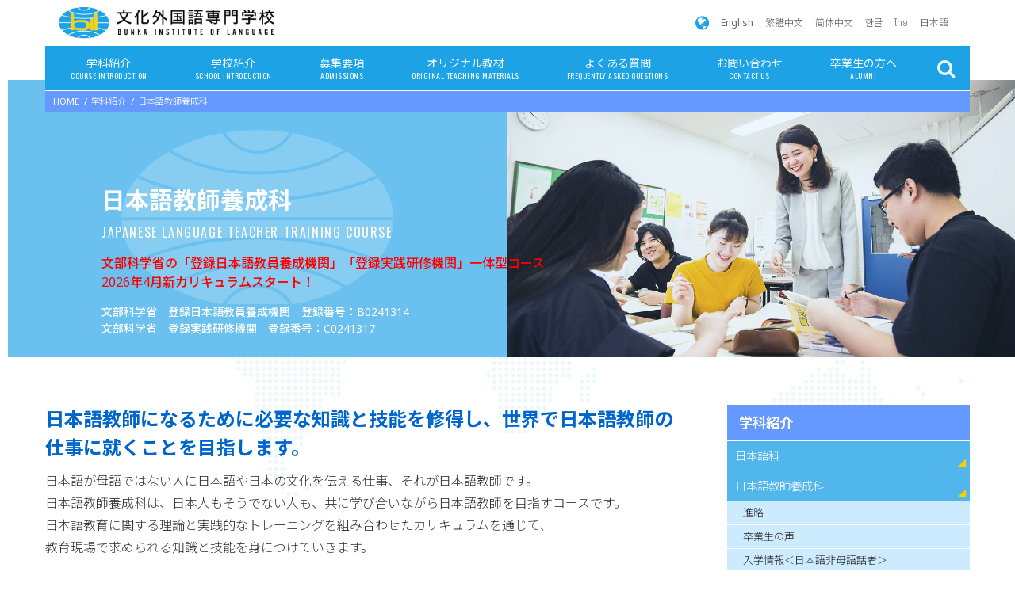

--- FILE ---
content_type: text/html; charset=UTF-8
request_url: https://www.bunka-bi.ac.jp/course/teacher/
body_size: 14855
content:
<!doctype html>
<!--[if lt IE 7]><html lang="ja" class="no-js lt-ie9 lt-ie8 lt-ie7"><![endif]-->
<!--[if (IE 7)&!(IEMobile)]><html lang="ja" class="no-js lt-ie9 lt-ie8"><![endif]-->
<!--[if (IE 8)&!(IEMobile)]><html lang="ja" class="no-js lt-ie9"><![endif]-->
<!--[if gt IE 8]><!--> <html lang="ja" class="no-js"><!--<![endif]-->

<head>
<meta charset="utf-8">
<meta http-equiv="X-UA-Compatible" content="IE=edge">
<title>  日本語教師養成科 | 文化外国語専門学校</title>
<meta name="HandheldFriendly" content="True">
<meta name="MobileOptimized" content="320">
<meta name="viewport" content="width=device-width, initial-scale=1"/>


<link rel="pingback" href="https://www.bunka-bi.ac.jp/xmlrpc.php">

<!--[if IE]>
<link rel="shortcut icon" href="https://www.bunka-bi.ac.jp/wp-content/uploads/2018/04/favicon.ico"><![endif]-->
<!--[if lt IE 9]>
<script src="//html5shiv.googlecode.com/svn/trunk/html5.js"></script>
<script src="//css3-mediaqueries-js.googlecode.com/svn/trunk/css3-mediaqueries.js"></script>
<![endif]-->


<script src="https://www.google.com/recaptcha/api.js" async="" defer=""></script>

<!-- Google Tag Manager by DISCO-->
<script>(function(w,d,s,l,i){w[l]=w[l]||[];w[l].push({'gtm.start':
new Date().getTime(),event:'gtm.js'});var f=d.getElementsByTagName(s)[0],
j=d.createElement(s),dl=l!='dataLayer'?'&l='+l:'';j.async=true;j.src=
'https://www.googletagmanager.com/gtm.js?id='+i+dl;f.parentNode.insertBefore(j,f);
})(window,document,'script','dataLayer','GTM-WKNSBS3');</script>
<!-- End Google Tag Manager by DISCO-->
<link rel='dns-prefetch' href='//www.google.com' />
<link rel='dns-prefetch' href='//ajax.googleapis.com' />
<link rel='dns-prefetch' href='//fonts.googleapis.com' />
<link rel='dns-prefetch' href='//maxcdn.bootstrapcdn.com' />
<link rel='dns-prefetch' href='//s.w.org' />
<link rel="alternate" type="application/rss+xml" title="文化外国語専門学校 &raquo; フィード" href="https://www.bunka-bi.ac.jp/feed/" />
<link rel="alternate" type="application/rss+xml" title="文化外国語専門学校 &raquo; コメントフィード" href="https://www.bunka-bi.ac.jp/comments/feed/" />
		<script type="text/javascript">
			window._wpemojiSettings = {"baseUrl":"https:\/\/s.w.org\/images\/core\/emoji\/13.0.0\/72x72\/","ext":".png","svgUrl":"https:\/\/s.w.org\/images\/core\/emoji\/13.0.0\/svg\/","svgExt":".svg","source":{"concatemoji":"https:\/\/www.bunka-bi.ac.jp\/wp-includes\/js\/wp-emoji-release.min.js"}};
			!function(e,a,t){var r,n,o,i,p=a.createElement("canvas"),s=p.getContext&&p.getContext("2d");function c(e,t){var a=String.fromCharCode;s.clearRect(0,0,p.width,p.height),s.fillText(a.apply(this,e),0,0);var r=p.toDataURL();return s.clearRect(0,0,p.width,p.height),s.fillText(a.apply(this,t),0,0),r===p.toDataURL()}function l(e){if(!s||!s.fillText)return!1;switch(s.textBaseline="top",s.font="600 32px Arial",e){case"flag":return!c([127987,65039,8205,9895,65039],[127987,65039,8203,9895,65039])&&(!c([55356,56826,55356,56819],[55356,56826,8203,55356,56819])&&!c([55356,57332,56128,56423,56128,56418,56128,56421,56128,56430,56128,56423,56128,56447],[55356,57332,8203,56128,56423,8203,56128,56418,8203,56128,56421,8203,56128,56430,8203,56128,56423,8203,56128,56447]));case"emoji":return!c([55357,56424,8205,55356,57212],[55357,56424,8203,55356,57212])}return!1}function d(e){var t=a.createElement("script");t.src=e,t.defer=t.type="text/javascript",a.getElementsByTagName("head")[0].appendChild(t)}for(i=Array("flag","emoji"),t.supports={everything:!0,everythingExceptFlag:!0},o=0;o<i.length;o++)t.supports[i[o]]=l(i[o]),t.supports.everything=t.supports.everything&&t.supports[i[o]],"flag"!==i[o]&&(t.supports.everythingExceptFlag=t.supports.everythingExceptFlag&&t.supports[i[o]]);t.supports.everythingExceptFlag=t.supports.everythingExceptFlag&&!t.supports.flag,t.DOMReady=!1,t.readyCallback=function(){t.DOMReady=!0},t.supports.everything||(n=function(){t.readyCallback()},a.addEventListener?(a.addEventListener("DOMContentLoaded",n,!1),e.addEventListener("load",n,!1)):(e.attachEvent("onload",n),a.attachEvent("onreadystatechange",function(){"complete"===a.readyState&&t.readyCallback()})),(r=t.source||{}).concatemoji?d(r.concatemoji):r.wpemoji&&r.twemoji&&(d(r.twemoji),d(r.wpemoji)))}(window,document,window._wpemojiSettings);
		</script>
		<style type="text/css">
img.wp-smiley,
img.emoji {
	display: inline !important;
	border: none !important;
	box-shadow: none !important;
	height: 1em !important;
	width: 1em !important;
	margin: 0 .07em !important;
	vertical-align: -0.1em !important;
	background: none !important;
	padding: 0 !important;
}
</style>
	<link rel='stylesheet' id='wp-block-library-css'  href='https://www.bunka-bi.ac.jp/wp-includes/css/dist/block-library/style.min.css' type='text/css' media='all' />
<link rel='stylesheet' id='contact-form-7-css'  href='https://www.bunka-bi.ac.jp/wp-content/plugins/contact-form-7/includes/css/styles.css' type='text/css' media='all' />
<link rel='stylesheet' id='contact-form-7-confirm-css'  href='https://www.bunka-bi.ac.jp/wp-content/plugins/contact-form-7-add-confirm/includes/css/styles.css' type='text/css' media='all' />
<link rel='stylesheet' id='style-css'  href='https://www.bunka-bi.ac.jp/wp-content/themes/jstork/style.css' type='text/css' media='all' />
<link rel='stylesheet' id='slick-css'  href='https://www.bunka-bi.ac.jp/wp-content/themes/jstork/library/css/slick.css' type='text/css' media='all' />
<link rel='stylesheet' id='shortcode-css'  href='https://www.bunka-bi.ac.jp/wp-content/themes/jstork/library/css/shortcode.css' type='text/css' media='all' />
<link rel='stylesheet' id='gf_Concert-css'  href='//fonts.googleapis.com/css?family=Concert+One' type='text/css' media='all' />
<link rel='stylesheet' id='gf_Lato-css'  href='//fonts.googleapis.com/css?family=Lato' type='text/css' media='all' />
<link rel='stylesheet' id='fontawesome-css'  href='//maxcdn.bootstrapcdn.com/font-awesome/4.6.0/css/font-awesome.min.css' type='text/css' media='all' />
<link rel='stylesheet' id='remodal-css'  href='https://www.bunka-bi.ac.jp/wp-content/themes/jstork/library/css/remodal.css' type='text/css' media='all' />
<link rel='stylesheet' id='animate-css'  href='https://www.bunka-bi.ac.jp/wp-content/themes/jstork/library/css/animate.min.css' type='text/css' media='all' />
<link rel='stylesheet' id='custom-css'  href='https://www.bunka-bi.ac.jp/wp-content/themes/jstork/custom.css' type='text/css' media='all' />
<script>if (document.location.protocol != "https:") {document.location = document.URL.replace(/^http:/i, "https:");}</script><script type='text/javascript' src='//ajax.googleapis.com/ajax/libs/jquery/1.12.4/jquery.min.js' id='jquery-js'></script>
<link rel="https://api.w.org/" href="https://www.bunka-bi.ac.jp/wp-json/" /><link rel="alternate" type="application/json" href="https://www.bunka-bi.ac.jp/wp-json/wp/v2/pages/121" /><link rel="EditURI" type="application/rsd+xml" title="RSD" href="https://www.bunka-bi.ac.jp/xmlrpc.php?rsd" />
<link rel="wlwmanifest" type="application/wlwmanifest+xml" href="https://www.bunka-bi.ac.jp/wp-includes/wlwmanifest.xml" /> 

<link rel="canonical" href="https://www.bunka-bi.ac.jp/course/teacher/" />
<link rel='shortlink' href='https://www.bunka-bi.ac.jp/?p=121' />
<link rel="alternate" type="application/json+oembed" href="https://www.bunka-bi.ac.jp/wp-json/oembed/1.0/embed?url=https%3A%2F%2Fwww.bunka-bi.ac.jp%2Fcourse%2Fteacher%2F" />
<link rel="alternate" type="text/xml+oembed" href="https://www.bunka-bi.ac.jp/wp-json/oembed/1.0/embed?url=https%3A%2F%2Fwww.bunka-bi.ac.jp%2Fcourse%2Fteacher%2F&#038;format=xml" />
<style type="text/css">
body{color: #3E3E3E;}
a,#breadcrumb li a i{color: #1BB4D3;}
a:hover{color: #E69B9B;}
.article-footer .post-categories li a,.article-footer .tags a{  background: #1BB4D3;  border:1px solid #1BB4D3;}
.article-footer .tags a{color:#1BB4D3; background: none;}
.article-footer .post-categories li a:hover,.article-footer .tags a:hover{ background:#E69B9B;  border-color:#E69B9B;}
input[type="text"],input[type="password"],input[type="datetime"],input[type="datetime-local"],input[type="date"],input[type="month"],input[type="time"],input[type="week"],input[type="number"],input[type="email"],input[type="url"],input[type="search"],input[type="tel"],input[type="color"],select,textarea,.field { background-color: #ffffff;}
/*ヘッダー*/
.header{color: #ffffff;}
.header.bg,.header #inner-header,.menu-sp{background: #1bb4d3;}
#logo a{color: #eeee22;}
#g_nav .nav li a,.nav_btn,.menu-sp a,.menu-sp a,.menu-sp > ul:after{color: #edf9fc;}
#logo a:hover,#g_nav .nav li a:hover,.nav_btn:hover{color:#eeeeee;}
@media only screen and (min-width: 768px) {
.nav > li > a:after{background: #eeeeee;}
.nav ul {background: #666666;}
#g_nav .nav li ul.sub-menu li a{color: #f7f7f7;}
}
@media only screen and (max-width: 1165px) {
.site_description{
background: #1bb4d3;
color: #ffffff;
}
}
/*メインエリア*/
#inner-content{background: #ffffff}
.top-post-list .post-list:before{background: #1BB4D3;}
.widget li a:after{color: #1BB4D3;}
/* 投稿ページ見出し */
.entry-content h2,.widgettitle{background: #1bb4d3; color: #ffffff;}
.entry-content h3{border-color: #1bb4d3;}
.h_boader .entry-content h2{border-color: #1bb4d3; color: #3E3E3E;}
.h_balloon .entry-content h2:after{border-top-color: #1bb4d3;}
/* リスト要素 */
.entry-content ul li:before{ background: #1bb4d3;}
.entry-content ol li:before{ background: #1bb4d3;}
/* カテゴリーラベル */
.post-list-card .post-list .eyecatch .cat-name,.top-post-list .post-list .eyecatch .cat-name,.byline .cat-name,.single .authorbox .author-newpost li .cat-name,.related-box li .cat-name,.carouselwrap .cat-name,.eyecatch .cat-name{background: #fcee21; color:  #444444;}
/* ランキングバッジ */
ul.wpp-list li a:before{background: #1bb4d3; color: #ffffff;}
/* アーカイブのボタン */
.readmore a{border:1px solid #1BB4D3;color:#1BB4D3;}
.readmore a:hover{background:#1BB4D3;color:#fff;}
/* ボタンの色 */
.btn-wrap a{background: #1BB4D3;border: 1px solid #1BB4D3;}
.btn-wrap a:hover{background: #E69B9B;border-color: #E69B9B;}
.btn-wrap.simple a{border:1px solid #1BB4D3;color:#1BB4D3;}
.btn-wrap.simple a:hover{background:#1BB4D3;}
/* コメント */
.blue-btn, .comment-reply-link, #submit { background-color: #1BB4D3; }
.blue-btn:hover, .comment-reply-link:hover, #submit:hover, .blue-btn:focus, .comment-reply-link:focus, #submit:focus {background-color: #E69B9B; }
/* サイドバー */
#sidebar1{color: #444444;}
.widget a{text-decoration:none; color:#666666;}
.widget a:hover{color:#999999;}
/*フッター*/
#footer-top.bg,#footer-top .inner,.cta-inner{background-color: #666666; color: #CACACA;}
.footer a,#footer-top a{color: #f7f7f7;}
#footer-top .widgettitle{color: #CACACA;}
.footer.bg,.footer .inner {background-color: #666666;color: #CACACA;}
.footer-links li a:before{ color: #1bb4d3;}
/* ページネーション */
.pagination a, .pagination span,.page-links a{border-color: #1BB4D3; color: #1BB4D3;}
.pagination .current,.pagination .current:hover,.page-links ul > li > span{background-color: #1BB4D3; border-color: #1BB4D3;}
.pagination a:hover, .pagination a:focus,.page-links a:hover, .page-links a:focus{background-color: #1BB4D3; color: #fff;}
</style>

<!-- Google tag (gtag.js) -->
<script async src="https://www.googletagmanager.com/gtag/js?id=G-VXJMXD049T"></script>
<script>
  window.dataLayer = window.dataLayer || [];
  function gtag(){dataLayer.push(arguments);}
  gtag('js', new Date());

  gtag('config', 'G-VXJMXD049T');
</script>

</head>
<!--新サーバー-->
<body data-rsssl=1 class="page-template-default page page-id-121 page-parent page-child parent-pageid-22 main-site">

<!-- Google Tag Manager by DISCO(noscript) -->
<noscript><iframe src="https://www.googletagmanager.com/ns.html?id=GTM-WKNSBS3"
height="0" width="0" style="display:none;visibility:hidden"></iframe></noscript>
<!-- End Google Tag Manager by DISCO(noscript) -->

<div id="container" class="  ">

<header class="header animated fadeIn  " role="banner">

<!--header-block01-->
<div class="header-block01">
<div class="wrap cf">

<div id="logo" class="gf ">
<p class="h1 img"><a href="https://www.bunka-bi.ac.jp"><img src="https://www.bunka-bi.ac.jp/wp-content/uploads/2018/02/logo.png" alt="文化外国語専門学校"></a></p>
</div>

<div class="global">
<div class="icon"><i class="fa fa-globe" aria-hidden="true"></i></div>
<div class="glink"><a href="/en">English</a></div>
<div class="glink"><a href="/tw">繁體中文</a></div>
<div class="glink"><a href="/ch">简体中文</a></div>
<div class="glink"><a href="/ko">한글</a></div>
<div class="glink"><a href="/th">ไทย</a></div>
<div class="glink"><a href="/">日本語</a></div>
</div>

</div>
</div>
<!--/header-block01-->

<!--header-block02-->
<div class="header-block02 wrap cf">

<nav id="g_nav" role="navigation">

<ul id="menu-%e3%83%a1%e3%82%a4%e3%83%b3%e3%83%a1%e3%83%8b%e3%83%a5%e3%83%bc" class="nav top-nav cf"><li id="menu-item-32" class="menu-item menu-item-type-post_type menu-item-object-page current-page-ancestor current-menu-ancestor current-menu-parent current-page-parent current_page_parent current_page_ancestor menu-item-has-children menu-item-32"><a href="https://www.bunka-bi.ac.jp/course/">学科紹介<span class="gf">COURSE INTRODUCTION</span></a>
<ul class="sub-menu">
	<li id="menu-item-118" class="menu-item menu-item-type-post_type menu-item-object-page menu-item-118"><a href="https://www.bunka-bi.ac.jp/course/language/">日本語科<span class="gf"></span></a></li>
	<li id="menu-item-126" class="menu-item menu-item-type-post_type menu-item-object-page current-menu-item page_item page-item-121 current_page_item menu-item-126"><a href="https://www.bunka-bi.ac.jp/course/teacher/" aria-current="page">日本語教師養成科<span class="gf"></span></a></li>
	<li id="menu-item-125" class="menu-item menu-item-type-post_type menu-item-object-page menu-item-125"><a href="https://www.bunka-bi.ac.jp/course/business/">日本語通訳ビジネス科<span class="gf"></span></a></li>
</ul>
</li>
<li id="menu-item-587" class="menu-item menu-item-type-post_type menu-item-object-page menu-item-has-children menu-item-587"><a href="https://www.bunka-bi.ac.jp/school/">学校紹介<span class="gf">SCHOOL INTRODUCTION</span></a>
<ul class="sub-menu">
	<li id="menu-item-603" class="menu-item menu-item-type-post_type menu-item-object-page menu-item-603"><a href="https://www.bunka-bi.ac.jp/school/feature/">文化外国語専門学校の特色<span class="gf"></span></a></li>
	<li id="menu-item-602" class="menu-item menu-item-type-post_type menu-item-object-page menu-item-602"><a href="https://www.bunka-bi.ac.jp/school/benefits/">学園内進学の特典<span class="gf"></span></a></li>
	<li id="menu-item-601" class="menu-item menu-item-type-post_type menu-item-object-page menu-item-601"><a href="https://www.bunka-bi.ac.jp/school/student/">国費留学生受け入れについて<span class="gf"></span></a></li>
	<li id="menu-item-600" class="menu-item menu-item-type-post_type menu-item-object-page menu-item-600"><a href="https://www.bunka-bi.ac.jp/school/schedule/">年間スケジュール<span class="gf"></span></a></li>
	<li id="menu-item-599" class="menu-item menu-item-type-post_type menu-item-object-page menu-item-599"><a href="https://www.bunka-bi.ac.jp/school/entrance/">校舎・施設案内<span class="gf"></span></a></li>
</ul>
</li>
<li id="menu-item-33" class="menu-item menu-item-type-post_type menu-item-object-page menu-item-has-children menu-item-33"><a href="https://www.bunka-bi.ac.jp/requirements/">募集要項<span class="gf">ADMISSIONS</span></a>
<ul class="sub-menu">
	<li id="menu-item-694" class="menu-item menu-item-type-post_type menu-item-object-page menu-item-694"><a href="https://www.bunka-bi.ac.jp/requirements/price/">学費<span class="gf"></span></a></li>
	<li id="menu-item-695" class="menu-item menu-item-type-post_type menu-item-object-page menu-item-695"><a href="https://www.bunka-bi.ac.jp/requirements/documents/">出願書類<span class="gf"></span></a></li>
</ul>
</li>
<li id="menu-item-35" class="menu-item menu-item-type-post_type menu-item-object-page menu-item-has-children menu-item-35"><a href="https://www.bunka-bi.ac.jp/text/">オリジナル教材<span class="gf">ORIGINAL TEACHING MATERIALS</span></a>
<ul class="sub-menu">
	<li id="menu-item-700" class="menu-item menu-item-type-post_type menu-item-object-page menu-item-700"><a href="https://www.bunka-bi.ac.jp/text/original/">オリジナルのわかりやすい教材<span class="gf"></span></a></li>
	<li id="menu-item-701" class="menu-item menu-item-type-post_type menu-item-object-page menu-item-701"><a href="https://www.bunka-bi.ac.jp/text/material/">校正一覧<span class="gf"></span></a></li>
</ul>
</li>
<li id="menu-item-36" class="menu-item menu-item-type-post_type menu-item-object-page menu-item-36"><a href="https://www.bunka-bi.ac.jp/faq/">よくある質問<span class="gf">FREQUENTLY ASKED QUESTIONS</span></a></li>
<li id="menu-item-2035" class="menu-item menu-item-type-post_type menu-item-object-page menu-item-2035"><a href="https://www.bunka-bi.ac.jp/contact/">お問い合わせ<span class="gf">CONTACT US</span></a></li>
<li id="menu-item-3331" class="menu-item menu-item-type-post_type menu-item-object-page menu-item-3331"><a href="https://www.bunka-bi.ac.jp/alumni/">卒業生の方へ<span class="gf">ALUMNI</span></a></li>
</ul></nav>


<div class="menu-block"><a href="#spnavi" data-remodal-target="spnavi" class="nav_btn"></a></div>
<a href="#spnavi" data-remodal-target="globalnavi" class="nav_btn global_btn"></a>

<a href="#searchbox" data-remodal-target="searchbox" class="nav_btn search_btn"></a>

</div>
<!--/header-block02-->

</header>

<div class="remodal" data-remodal-id="globalnavi" data-remodal-options="hashTracking:false">
<button data-remodal-action="close" class="remodal-close"><span class="text gf">CLOSE</span></button>
<ul class="sp_g_nav nav top-nav cf">
<li><a href="/en">English</a></li>
<li><a href="/tw">繁體中文</a></li>
<li><a href="/ch">简体中文</a></li>
<li><a href="/ko">한글</a></li>
<li><a href="/th">ไทย</a></li>
<li><a href="/">日本語</a></li>
</ul>
<button data-remodal-action="close" class="remodal-close"><span class="text gf">CLOSE</span></button>
</div>


<div class="remodal" data-remodal-id="spnavi" data-remodal-options="hashTracking:false">
<button data-remodal-action="close" class="remodal-close"><span class="text gf">CLOSE</span></button>
<ul id="menu-%e3%83%a1%e3%82%a4%e3%83%b3%e3%83%a1%e3%83%8b%e3%83%a5%e3%83%bc-1" class="sp_g_nav nav top-nav cf"><li class="menu-item menu-item-type-post_type menu-item-object-page current-page-ancestor current-menu-ancestor current-menu-parent current-page-parent current_page_parent current_page_ancestor menu-item-has-children menu-item-32"><a href="https://www.bunka-bi.ac.jp/course/">学科紹介<span class="gf">COURSE INTRODUCTION</span></a>
<ul class="sub-menu">
	<li class="menu-item menu-item-type-post_type menu-item-object-page menu-item-118"><a href="https://www.bunka-bi.ac.jp/course/language/">日本語科<span class="gf"></span></a></li>
	<li class="menu-item menu-item-type-post_type menu-item-object-page current-menu-item page_item page-item-121 current_page_item menu-item-126"><a href="https://www.bunka-bi.ac.jp/course/teacher/" aria-current="page">日本語教師養成科<span class="gf"></span></a></li>
	<li class="menu-item menu-item-type-post_type menu-item-object-page menu-item-125"><a href="https://www.bunka-bi.ac.jp/course/business/">日本語通訳ビジネス科<span class="gf"></span></a></li>
</ul>
</li>
<li class="menu-item menu-item-type-post_type menu-item-object-page menu-item-has-children menu-item-587"><a href="https://www.bunka-bi.ac.jp/school/">学校紹介<span class="gf">SCHOOL INTRODUCTION</span></a>
<ul class="sub-menu">
	<li class="menu-item menu-item-type-post_type menu-item-object-page menu-item-603"><a href="https://www.bunka-bi.ac.jp/school/feature/">文化外国語専門学校の特色<span class="gf"></span></a></li>
	<li class="menu-item menu-item-type-post_type menu-item-object-page menu-item-602"><a href="https://www.bunka-bi.ac.jp/school/benefits/">学園内進学の特典<span class="gf"></span></a></li>
	<li class="menu-item menu-item-type-post_type menu-item-object-page menu-item-601"><a href="https://www.bunka-bi.ac.jp/school/student/">国費留学生受け入れについて<span class="gf"></span></a></li>
	<li class="menu-item menu-item-type-post_type menu-item-object-page menu-item-600"><a href="https://www.bunka-bi.ac.jp/school/schedule/">年間スケジュール<span class="gf"></span></a></li>
	<li class="menu-item menu-item-type-post_type menu-item-object-page menu-item-599"><a href="https://www.bunka-bi.ac.jp/school/entrance/">校舎・施設案内<span class="gf"></span></a></li>
</ul>
</li>
<li class="menu-item menu-item-type-post_type menu-item-object-page menu-item-has-children menu-item-33"><a href="https://www.bunka-bi.ac.jp/requirements/">募集要項<span class="gf">ADMISSIONS</span></a>
<ul class="sub-menu">
	<li class="menu-item menu-item-type-post_type menu-item-object-page menu-item-694"><a href="https://www.bunka-bi.ac.jp/requirements/price/">学費<span class="gf"></span></a></li>
	<li class="menu-item menu-item-type-post_type menu-item-object-page menu-item-695"><a href="https://www.bunka-bi.ac.jp/requirements/documents/">出願書類<span class="gf"></span></a></li>
</ul>
</li>
<li class="menu-item menu-item-type-post_type menu-item-object-page menu-item-has-children menu-item-35"><a href="https://www.bunka-bi.ac.jp/text/">オリジナル教材<span class="gf">ORIGINAL TEACHING MATERIALS</span></a>
<ul class="sub-menu">
	<li class="menu-item menu-item-type-post_type menu-item-object-page menu-item-700"><a href="https://www.bunka-bi.ac.jp/text/original/">オリジナルのわかりやすい教材<span class="gf"></span></a></li>
	<li class="menu-item menu-item-type-post_type menu-item-object-page menu-item-701"><a href="https://www.bunka-bi.ac.jp/text/material/">校正一覧<span class="gf"></span></a></li>
</ul>
</li>
<li class="menu-item menu-item-type-post_type menu-item-object-page menu-item-36"><a href="https://www.bunka-bi.ac.jp/faq/">よくある質問<span class="gf">FREQUENTLY ASKED QUESTIONS</span></a></li>
<li class="menu-item menu-item-type-post_type menu-item-object-page menu-item-2035"><a href="https://www.bunka-bi.ac.jp/contact/">お問い合わせ<span class="gf">CONTACT US</span></a></li>
<li class="menu-item menu-item-type-post_type menu-item-object-page menu-item-3331"><a href="https://www.bunka-bi.ac.jp/alumni/">卒業生の方へ<span class="gf">ALUMNI</span></a></li>
</ul><button data-remodal-action="close" class="remodal-close"><span class="text gf">CLOSE</span></button>
</div>



<div class="remodal searchbox" data-remodal-id="searchbox" data-remodal-options="hashTracking:false">
<div class="search cf"><dl><dt>キーワードで記事を検索</dt><dd><form role="search" method="get" id="searchform" class="searchform cf" action="https://www.bunka-bi.ac.jp/" >
		<input type="search" placeholder="Search" value="" name="s" id="s" />
		<button type="submit" id="searchsubmit" ><i class="fa fa-search"></i></button>
		</form></dd></dl></div>
<button data-remodal-action="close" class="remodal-close"><span class="text gf">CLOSE</span></button>
</div>









<div id="breadcrumb" class="breadcrumb inner wrap cf"><ul><li itemscope itemtype="//data-vocabulary.org/Breadcrumb"><a href="https://www.bunka-bi.ac.jp/" itemprop="url"><i class="fa fa-home"></i><span itemprop="title"> HOME</span></a></li><li itemscope itemtype="//data-vocabulary.org/Breadcrumb"><a href="https://www.bunka-bi.ac.jp/course/" itemprop="url"><span itemprop="title">学科紹介</span></a></li><li>日本語教師養成科</li></ul></div>
<div class="page-head">
<div class="ph-left"></div>
<div class="ph-right">
<div class="page-img" style="background-image:url(https://www.bunka-bi.ac.jp/wp-content/uploads/2024/10/course-teacher-img.png)"></div>
</div>
<div class="ph-title wow  fadeInDown animated">
<h1 class="entry-title page-title" itemprop="headline" rel="bookmark">日本語教師養成科</h1>
<div class="page-stitle">JAPANESE LANGUAGE TEACHER TRAINING COURSE</div>
<div class="page-stext"><a href="#" style="font-size:16px;pointer-events: none;"><span>文部科学省の「登録日本語教員養成機関」「登録実践研修機関」一体型コース<br>
2026年4月新カリキュラムスタート！</span></a></div>
<div class="wps_sublink"><a href="#" style="font-size:14px;color: #FFFFFF !important;pointer-events: none;"><span style="background: linear-gradient(transparent 0%, #6AC0EE 0%);">文部科学省　登録日本語教員養成機関　登録番号：B0241314<br>
文部科学省　登録実践研修機関　登録番号：C0241317</span></a></div>
</div>
</div>

<div id="content">
<div id="inner-content" class="wrap cf">

<main id="main" class="m-all t-all d-5of7 cf" role="main">

<article id="post-121" class="post-121 page type-page status-publish has-post-thumbnail article cf" role="article">

<section class="entry-content cf">
<div class="page-block">
<div class="tem" style="font-size:24px;margin-bottom:10px;"><strong>日本語教師になるために必要な知識と技能を修得し、世界で日本語教師の仕事に就くことを目指します。</strong></div>

<div class="page-text">
日本語が母語ではない人に日本語や日本の文化を伝える仕事、それが日本語教師です。<br>
日本語教師養成科は、日本人もそうでない人も、共に学び合いながら日本語教師を目指すコースです。<br>
日本語教育に関する理論と実践的なトレーニングを組み合わせたカリキュラムを通じて、教育現場で求められる知識と技能を身につけていきます。
</div>

</div>

<div class="page-block">
<h3 class="page-heading">教育指導の特色</h3>

<div class="page-text">
充実した学習環境で、あなたも日本語教師を目指してみませんか?<br>
気になる点があれば、お気軽にお問い合わせください。学習内容やサポート体制について、さらに詳しく説明します。
</div>

<div class="jlc-text">
<div class="top">Course Characteristics 01</div>
<div class="bottom">理論を理解し、実践で活かす。<span>教育のスパイラルを体感</span>するカリキュラム</div>
</div>

<div class="page-text">
<span style="line-break: anywhere;">本コースのカリキュラムは、理論と実践の両方を重視しています。言語教育学、日本語の文法、異文化理解や多文化共生といったトピックについて理論を学び、その後すぐに実践的な課題に取り組むことで、学んだ知識を実際の教育現場で活かすスキルを高めます。<span><br>
また、ベテラン講師の手厚いサポートがあるので、初めての方でも安心して学びを進めることができます。
</div>

<hr class="line-gray">

<div class="jlc-text">
<div class="top">Course Characteristics 02</div>
<div class="bottom"><span>豊富な授業見学</span>の機会</div>
</div>

<div class="page-text">
当校には、日本語を学ぶために来日した留学生向けのコースがあります。日本語コースの授業の様子を動画を見たり見学したりしながら学ぶことで、自分の教え方に生かせる貴重な経験が得られます。
</div>

<hr class="line-gray">

<div class="jlc-text">
<div class="top">Course Characteristics 03</div>
<div class="bottom"><span>1年間の通学制</span>で確実に成長し即戦力に</div>
</div>

<div class="page-text">
本コースは1年間の通学制で、しっかりと時間をかけて学びたい方に最適です。理論と実践を繰り返しながら学ぶため、学んだことを確実に自分のものにして、実際の教育現場で即戦力となるスキルを身につけることができます。最後の教育実習までに十分な準備が整うので、自信を持って教育現場に立つことができます。
</div>

<hr class="line-gray">

<div class="jlc-text">
<div class="top">Course Characteristics 04</div>
<div class="bottom"><span>少人数制</span>によるきめ細かなサポート体制</div>
</div>

<div class="page-text">
本コースでは、少人数制を採用していて、わからない点や課題について、いつでも講師に相談できる環境が整っています。<br>また、教師が受講生一人一人の学習進捗を細かく把握しており、個別サポートが充実しています。
</div>

<hr class="line-gray">

<div class="jlc-text">
<div class="top">Course Characteristics 05</div>
<div class="bottom">日本語母語話者と留学生がともに学ぶ、<span>国際的な学習環境</span></div>
</div>

<div class="page-text">
本コースでは、日本語母語話者と留学生が一緒に学びます。<br>
異なる文化を持つ者同士が共に過ごす中で、異文化コミュニケーションを磨くことができます。
</div>

<hr class="line-gray">

<div class="jlc-text">
<div class="top">Course Characteristics 06</div>
<div class="bottom"><span>国家資格「登録日本語教員」</span>の取得が目指せる</div>
</div>

<div class="page-text">
当校は、文部科学省に申請予定の登録日本語教員養成機関・登録実践研修機関です。これにより、国家資格である「登録日本語教員」の取得を目指すことが可能になります。「日本語教員試験」の基礎試験と実践研修（教壇実習）が免除されるため、「日本語教員試験」の応用試験のみの受験で済み、資格取得までの負担を大幅に軽減できます。
</div>

</div>


<div class="page-block" id="ctable">
<h3 class="page-heading">1週間のスケジュール例</h3>

<div class="sd-table">
<div class="page-text">※各科目をクリックすると、カリキュラムを表示します。</div>
<table border="0" cellspacing="0" cellpadding="0">
<tr>
<th class="bg-blue">&nbsp;</th>
<th class="bg-blue" width="17%">月 MON</th>
<th class="bg-blue" width="17%">火 TUE</th>
<th class="bg-blue" width="17%">水 WED</th>
<th class="bg-blue" width="17%">木 THU</th>
<th class="bg-blue" width="17%">金 FRI</th>
</tr>
<tr>
<th style="text-align:left;">1限<br>9:10&#126;10:00</th>
<td class="link color-sky" data-href="#t01">【教員養成科目】<br><span>言語教育理論</span><br>
<span class="sub">Theory in Foreign Language Teaching</span></td>
<td class="link color-sky" data-href="#t01">【教員養成科目】<br><span>言語教育理論</span><br>
<span class="sub">Theory in Foreign Language Teaching</span></td>
<td class="link color-yellow" data-href="#t01">【教員養成科目】<br><span>音声・音韻</span><br>
<span class="sub">Phonetics・Phonology</span></td>
<td class="link color-blue" data-href="#t02">【教員養成科目】<br><span>日本語教育実践</span><br>
<span class="sub">Practice in Japanese Language Teaching</span></td>
<td class="link color-yellow" data-href="#t01">【教員養成科目】<br><span>音声・音韻</span><br>
<span class="sub">Phonetics・Phonology</span></td>
</tr>
<tr>
<th style="text-align:left;">2限<br>10:10&#126;11:00</th>
<td class="link color-sky" data-href="#t01">【教員養成科目】<br><span>言語教育理論</span><br>
<span class="sub">Theory in Foreign Language Teaching</span></td>
<td class="link color-red" data-href="#t01">【教員養成科目】<br><span>言語と心理</span><br>
<span class="sub">Language and Psychology</span></td>
<td class="link color-red" data-href="#t01">【教員養成科目】<br><span>言語と社会</span><br>
<span class="sub">Language and Society</span></td>
<td class="link color-blue" data-href="#t01">【教員養成科目】<br><span>日本語教育実践</span><br>
<span class="sub">Practice in Japanese Language Teaching</span></td>
<td class="link color-blue" data-href="#t01">【教員養成科目】<br><span>日本語教育実践</span><br>
<span class="sub">Practice in Japanese Language Teaching</span></td>
</tr>
<tr>
<th style="text-align:left;">3限<br>11:10&#126;12:00</th>
<td class="link color-yellow" data-href="#t01">【教員養成科目】<br><span>言語学・日本語学</span><br>
<span class="sub">Linguistics・Japanese Language Studies</span></td>
<td class="link color-orange" data-href="#t01">【教員養成科目】<br><span>日本語教育文法</span><br>
<span class="sub">Japanese Grammar</span></td>
<td class="link color-red" data-href="#t01">【教員養成科目】<br><span>言語と心理</span><br>
<span class="sub">Language and Psychology</span></td>
<td class="link color-orange" data-href="#t01">【教員養成科目】<br><span>日本語教育文法</span><br>
<span class="sub">Japanese Grammar</span></td>
<td class="link color-orange" data-href="#t01">【教員養成科目】<br><span>日本語教育文法</span><br>
<span class="sub">Japanese Grammar</span></td>
</tr>
<tr>
<th style="text-align:left;">4限<br>13:00&#126;13:50</th>
<td class="link color-sky" data-href="#t01">【教員養成科目】<br><span>言語教育理論</span><br>
<span class="sub">Theory in Foreign Language Teaching</span></td>
<td class="link color-gray" data-href="#t03"><span>教員養成科目演習</span><br>
<span class="sub">Seminar for doing tasks of teacher training subjects</span></td>
<td class="link color-blue" data-href="#t01">【教員養成科目】<br><span>日本語教育実践</span><br>
<span class="sub">Practice in Japanese Language Teaching</span></td>
<td class="link color-green" data-href="#t04"><span>日本語</span><br>
<span class="cap">★</span>非母語話者向け<br>
<span class="sub">Japanese Language Practice for Foreign Students</span></td>
<td class="link color-gray" data-href="#t03"><span>教員養成科目演習</span><br>
<span class="sub">Seminar for doing tasks of teacher training subjects</span></td>
</tr>
<tr>
<th style="text-align:left;">5限<br>14:00&#126;14:50</th>
<td class="link color-green" data-href="#t04"><span>発音</span><br>
<span class="cap">★</span>非母語話者向け<br>
<span class="sub">Pronunciation Practice for Foreign Students</span></td>
<td class="link color-gray" data-href="#t03"><span>教員養成科目演習</span><br>
<span class="sub">Seminar for doing tasks of teacher training subjects</span></td>
<td class="link color-blue" data-href="#t01">【教員養成科目】<br><span>日本語教育実践</span><br>
<span class="sub">Practice in Japanese Language Teaching</span></td>
<td class="link color-green" data-href="#t04"><span>日本語</span><br>
<span class="cap">★</span>非母語話者向け<br>
<span class="sub">Japanese Language Practice for Foreign Students</span></td>
<td class="link color-gray" data-href="#t03"><span>教員養成科目演習</span><br>
<span class="sub">Seminar for doing tasks of teacher training subjects</span></td>
</tr>
</table>
<div class="cap">★非母語話者向け・・・Only people whose native language is not Japanese</div>
</div>

<script>
jQuery(function($) {
  $('td[data-href]').addClass('clickable')
    .click(function(e) {
      if(!$(e.target).is('a')){
        window.location = $(e.target).closest('td').data('href');
      };
  });
});
</script>
<br>

</div>

<div class="page-block" id="curriculum">
<h3 class="page-heading">カリキュラム</h3>

<div class="page-text">理論を学び実践するというサイクルで、指導力を養成します。</div>

<div class="page-text" style="margin-bottom:5px;"><strong style="font-size:18px;">日本語教員養成科目</strong></div>
<div class="data-table" id="t01">
<table border="0" cellspacing="0" cellpadding="0" class="all-left">
<tbody><tr>
<th width="20%" rowspan="2" style="background-color:#fc9aac !important;">言語と社会・文化</th>
<td width="20%" style="background-color:#fdd6dd !important;">言語と社会</td>
<td style="background-color:#fdd6dd !important;">多文化共生、コミュニケーション、言語と社会の関係、日本語教育事情など、日本語教育の基礎となる社会的・文化的背景などについて学びます。</td>
</tr>
<tr>
<td style="background-color:#fdd6dd !important;">言語と心理</td>
<td style="background-color:#fdd6dd !important;">学習する時の心理と学習方略、異文化に接した際の心理、異なる文化を持つ者同士のコミュニケーション方略などについて学びます。</td>
</tr>
<tr>
<th rowspan="2" style="background-color:#b0e8d0 !important;">言語教育</th>
<td style="background-color:#dff5ec !important;">言語教育理論</td>
<td style="background-color:#dff5ec !important;">コースデザイン、外国語教授法、ICTを用いた授業、評価法など外国語教育に欠かせない理論を学びます。</td>
</tr>
<tr>
<td style="background-color:#dff5ec !important;">日本語教育実践</td>
<td style="background-color:#dff5ec !important;">初級の授業の方法、中上級の授業の方法、読解や会話など技能別の指導方法などを実践しながら学びます。</td>
</tr>
<tr>
<th rowspan="3" style="background-color:#fceaa0 !important;">言語学・日本語学</th>
<td style="background-color:#fff5cc !important;">音声・音韻</td>
<td style="background-color:#fff5cc !important;">一つ一つの音、拍とリズム、アクセント、イントネーションなど日本語の音声的特徴及び指導方法について学びます。</td>
</tr>
<tr>
<td style="background-color:#fff5cc !important;">日本語教育文法</td>
<td style="background-color:#fff5cc !important;">主に初級文型に関する知識を得るとともに、教える際のポイント、文法の分析方法などを学びます。</td>
</tr>
<tr>
<td style="background-color:#fff5cc !important;">言語学・日本語学</td>
<td style="background-color:#fff5cc !important;">一般的言語学、日本語の表記、語彙、意味、対象言語学を学びます。</td>
</tr>
</tbody>
</table>
</div>

<div class="page-text" style="text-align:right;"><a href="#ctable"><i class="fa fa-chevron-circle-up" aria-hidden="true"></i> 1週間のスケジュール例を見る</a></div>

<br>

<div class="page-text" style="margin-bottom:5px;"><strong style="font-size:18px;">日本語教員実践研修</strong></div>
<div class="data-table" id="t02">
<table border="0" cellspacing="0" cellpadding="0" class="all-left">
<tr>
<th width="40%" style="background-color:#c2c2e8 !important;">日本語教育実習</th>
<td style="background-color:#e0e0f4 !important;">日本語科の授業見学、教材分析、授業計画、模擬授業をした後、実際の学習者に日本語の授業をします。 </td>
</tr>
</table>
</div>

<br>

<div class="page-text" style="margin-bottom:5px;"><strong style="font-size:18px;">その他</strong></div>
<div class="data-table" id="t03">
<table border="0" cellspacing="0" cellpadding="0" class="all-left">
<tr>
<th width="20%" rowspan="2" style="background-color:#DDDDDD !important;">特別科目</th>
<td width="20%" style="background-color:#EEEEEE !important;">教員養成科目演習</td>
<td style="background-color:#EEEEEE !important;">日本語教員養成科目及び日本語教員実践研修の分析作業、教材作成作業などをします。</td>
</tr>
<tr>
<td style="background-color:#EEEEEE !important;">中級技能別模擬授業</td>
<td style="background-color:#EEEEEE !important;">中級レベルの技能別教材を分析、授業を計画し、模擬授業を行います。</td>
</tr>
</table>
</div>

<div class="page-text" style="text-align:right;"><a href="#ctable"><i class="fa fa-chevron-circle-up" aria-hidden="true"></i> 1週間のスケジュール例を見る</a></div>

<br>

<div class="page-text" style="margin-bottom:5px;"><strong style="font-size:18px;">日本語非母語話者向け</strong></div>
<div class="data-table" id="t04">
<table border="0" cellspacing="0" cellpadding="0" class="all-left">
<tr>
<th width="20%" rowspan="3" style="background-color:#c0e998 !important;">日本語・日本文化<br>
基礎科目</th>
<td width="20%" style="background-color:#e5f8d3 !important;">日本語</td>
<td style="background-color:#e5f8d3 !important;">日本語を正確かつ適切に運用できる力を養います。</td>
</tr>
<tr>
<td style="background-color:#e5f8d3 !important;">発音練習</td>
<td style="background-color:#e5f8d3 !important;">養成科目「音韻・音声」で習った項目に沿って、できるだけ自然に発音できるよう練習します。</td>
</tr>
<tr>
<td style="background-color:#e5f8d3 !important;">日本の地理・歴史</td>
<td style="background-color:#e5f8d3 !important;">日本語教員養成科目を理解するために必要な日本の地理と歴史に関する基礎的な知識について学びます。</td>
</tr>
</table>
</div>

<div class="page-text" style="text-align:right;"><a href="#ctable"><i class="fa fa-chevron-circle-up" aria-hidden="true"></i> 1週間のスケジュール例を見る</a></div>

<br>

<div class="page-text">
さらに授業内容について詳しく知りたい方は、<a href="/wp-content/uploads/2025/05/teacher-syllabus2026.pdf" rel="noopener noreferrer" target="_blank">こちら</a>をご覧ください。
</div>

</div>


<div class="page-block">
<h3 class="page-heading">教員メッセージ</h3>

<div class="school-lf">
<div class="left">
<div class="tem" style="font-size:24px;margin-bottom:10px;"><strong>1年後、自信を持って教壇に立つことができます。</strong></div>

<div class="page-text">日本語教師養成科の卒業生は、いろいろな国のさまざまな日本語教育機関で活躍しています。日本語教師になるためのあらゆることを学ぶ日々は厳しいですが、とても充実しています。1年後、あなたは自分の成長を確実に認識し、自信を持って教壇に立つことができるでしょう。</div>

</div>

</div>

</div>


<div class="page-block">
<h3 class="page-heading">学科説明会・相談会</h3>

<div class="page-text">日本語教師養成科は学校説明会を行っています。学科担当教員による学科説明（学ぶ内容、特色、進路など）を中心に、入学に関する質問にもお答えしています。お気軽にご参加ください。</div>

<div class="page-text">
<a href="/seminar/"><i class="fa fa-chevron-circle-right" aria-hidden="true"></i> 学科説明会・相談会の詳しい日程</a>
</div>

</div>

</section>


</article>
</main>
<div id="sidebar1" class="sidebar m-all t-all d-2of7 cf" role="complementary">

<div id="archives-2" class="widget widget_archive">
<h4 class="widgettitle"><span>年度別バックナンバー</span></h4>
<ul>
	<li><a href='https://www.bunka-bi.ac.jp/blog/2025/'>2025年度</a></li>
	<li><a href='https://www.bunka-bi.ac.jp/blog/2024/'>2024年度</a></li>
	<li><a href='https://www.bunka-bi.ac.jp/blog/2023/'>2023年度</a></li>
	<li><a href='https://www.bunka-bi.ac.jp/blog/2022/'>2022年度</a></li>
	<li><a href='https://www.bunka-bi.ac.jp/blog/2021/'>2021年度</a></li>
	<li><a href='https://www.bunka-bi.ac.jp/blog/2020/'>2020年度</a></li>
	<li><a href='https://www.bunka-bi.ac.jp/blog/2019/'>2019年度</a></li>
	<li><a href='https://www.bunka-bi.ac.jp/blog/2018/'>2018年度</a></li>
	<li><a href='https://www.bunka-bi.ac.jp/blog/2017/'>2017年度</a></li>
	<li><a href='https://www.bunka-bi.ac.jp/blog/2016/'>2016年度</a></li>
	<li><a href='https://www.bunka-bi.ac.jp/blog/2015/'>2015年度</a></li>
	<li><a href='https://www.bunka-bi.ac.jp/blog/2014/'>2014年度</a></li>
</ul>
</div>

<div id="custom_html-12" class="widget_text widget widget_custom_html"><div class="textwidget custom-html-widget"><div class="side-lbox">
<h4><a href="/course/">学科紹介</a></h4>
<ul>
<li><a href="/course/language/">日本語科</a></li>
	<li><a href="/course/teacher/">日本語教師養成科</a></li>
<li class="sub"><a href="/course/teacher/courselist/">進路</a></li>
<li class="sub"><a href="/course/teacher/voice/">卒業生の声</a></li>
<li class="sub"><a href="/course/teacher/price/">入学情報＜日本語非母語話者＞</a></li>
<li class="sub"><a href="/course/teacher/price-japanese/">入学情報＜日本語母語話者＞</a></li>
<li class="sub"><a href="/requirements/price/">学費</a></li>
<li><a href="/course/business/">日本語通訳ビジネス科</a></li>
</ul>
</div></div></div><div id="custom_html-5" class="widget_text widget widget_custom_html"><div class="textwidget custom-html-widget"><div class="sblink">
	
<div class="sbanner blink-color wow fadeInRight animated">
<a href="/request/">
<p>資料請求はこちら</p>
<span>REQUEST APPLICATION</span>
</a>
</div>
	
<div class="sbanner blink-color wow fadeInRight animated">
<a href="/seminar/">
<p>学科説明会・相談会</p>
<span>INFORMATION SESSION</span>
</a>
</div>
	
<div class="sbanner blink-smessage wow fadeInRight animated">
<a href="/dpamphlet/">
<p>デジタルパンフレット</p>
<span>SCHOOL CATALOGUE</span>
</a>
</div>

<div class="sbanner blink-shouse wow fadeInRight animated">
<a href="/campuslife/">
<p>学生会館のご紹介</p>
<span>STUDENT HOUSE</span>
</a>
</div>

<div  class="sbanner blink-ooffice wow fadeInRight animated">
<a href="/abroad/">
<p>海外受付事務所</p>
<span>OVERSEAS OFFICE</span>
</a>
</div>

<div class="sbanner blink-dire wow fadeInRight animated">
<a href="/access/">
<p>交通アクセス</p>
<span>DIRECTIONS</span>
</a>
</div>

<div class="sbanner blink-ars wow fadeInRight animated">
<a href="/annualreport/">
<p>文化外国語専門学校 紀要</p>
<span>ANNUAL REPORT STUDIES</span>
</a>
</div>
	
<div class="sbanner blink-commissioned wow fadeInRight animated">
<a href="/commissioned/">
<p>文部科学省委託事業</p>
<span>Project Commissioned by MEXT</span>
</a>
</div>

<div class="sbanner blink-self wow fadeInRight animated">
<a href="/self-inspection/">
<p>自己点検・自己評価</p>
<span>SELF-INSPECTION and SELF-EVALUATION</span>
</a>
</div>
	
</div></div></div>


</div></div>
</div>

<!--pagetop-->
<div class="page-top"><a href="javascript:void(0)"><i class="fa fa-caret-up" aria-hidden="true"></i><br>TOP</a></div>
<!--pagetop-->

<div id="footer-top" class="cf bgnormal">
	<div class="inner cf">
     <div class="wrap">
							<div class="m-all t-1of2 d-1of3">
			<div id="custom_html-2" class="widget_text widget footerwidget widget_custom_html"><h4 class="widgettitle"><span>文化外国語専門学校</span></h4><div class="textwidget custom-html-widget">〒151-8521<br>
東京都渋谷区代々木3-22-1<br>
TEL 03-3299-2011<br>
FAX 03-3379-9063<br></div></div>			</div>
				
					<div class="m-all t-1of2 d-1of3">
			<div id="custom_html-3" class="widget_text widget footerwidget widget_custom_html"><div class="textwidget custom-html-widget"><div class="flink">
<p><a href="/contact/">お問い合わせ</a></p>
<p><a href="/access/">交通アクセス</a></p>
<p><a href="/privacy/">プライバシーポリシー</a></p>
<p><a href="/sitemap/">サイトマップ</a></p>
</div></div></div>			</div>
				
					<div class="m-all t-1of2 d-1of3">
			<div id="custom_html-4" class="widget_text widget footerwidget widget_custom_html"><div class="textwidget custom-html-widget"></div></div>			</div>
				     </div>
	</div>
</div>

<footer id="footer" class="footer " role="contentinfo">
	<div id="inner-footer" class="inner cf">
     <div class="wrap">
          <div id="custom_html-6" class="widget_text widget footerwidget widget_custom_html"><div class="textwidget custom-html-widget"><div class="fbanner" style="margin-bottom:30px;">
<div class="fb-block fb-block-50">
<a href="https://www.facebook.com/bunka.bil/"><img src="/wp-content/themes/jstork/library/images/facebook.png" alt="faccbook"></a>
</div>
<div class="fb-block fb-block-50">
<a href="https://www.instagram.com/bunka.bil/"><img src="/wp-content/themes/jstork/library/images/instagram.png" alt="Instagram"></a>
</div>
<div class="fb-block fb-block-50">
<a href="/movie/"><img src="/wp-content/themes/jstork/library/images/youtube.png" alt="動画ページ"></a>
</div>
<div class="fb-block fb-block-50">
<a href="/blog_bil/"><img src="/wp-content/themes/jstork/library/images/blog.png" alt="ブログ"></a>
</div>
<div class="fb-block fb-block-50">
<a href="/course/teacher/sns/"><img src="/wp-content/themes/jstork/library/images/ttc.png" alt="
日本語教師養成科 SNS"></a>
</div>
</div>

<div class="fbanner">
<div class="fb-block">
<a href="http://www.bunka.ac.jp/" target="_blank" rel="noopener noreferrer"><img src="/wp-content/themes/jstork/library/images/bnr_bunkagakuen.gif" alt="学校法人 文化学園"></a>
</div>
<div class="fb-block">
<a href="http://bwu.bunka.ac.jp/" target="_blank" rel="noopener noreferrer"><img src="/wp-content/themes/jstork/library/images/bnr_bwu.png" alt="文化学園大学"></a>
</div>
<div class="fb-block">
<a href="http://bfgu-bunka.ac.jp/" target="_blank" rel="noopener noreferrer"><img src="/wp-content/themes/jstork/library/images/bnr_bfgu.gif" alt="文化ファッション大学院大学"></a>
</div>
<div class="fb-block">
<a href="http://www.bunka-fc.ac.jp/" target="_blank" rel="noopener noreferrer"><img src="/wp-content/themes/jstork/library/images/bnr_bunkafc.gif" alt="文化服装学院"></a>
</div>
</div></div></div>		<div class="source-org copyright">&copy;Copyright2025 Bunka Institute of Language All Rights Reserved.</div>
      </div>
	</div>
</footer>
</div>

<script src="//ajax.googleapis.com/ajax/libs/jquery/1.12.4/jquery.min.js"></script>
<script type='text/javascript' id='contact-form-7-js-extra'>
/* <![CDATA[ */
var wpcf7 = {"apiSettings":{"root":"https:\/\/www.bunka-bi.ac.jp\/wp-json\/contact-form-7\/v1","namespace":"contact-form-7\/v1"}};
/* ]]> */
</script>
<script type='text/javascript' src='https://www.bunka-bi.ac.jp/wp-content/plugins/contact-form-7/includes/js/scripts.js' id='contact-form-7-js'></script>
<script type='text/javascript' src='https://www.bunka-bi.ac.jp/wp-includes/js/jquery/jquery.form.min.js' id='jquery-form-js'></script>
<script type='text/javascript' src='https://www.bunka-bi.ac.jp/wp-content/plugins/contact-form-7-add-confirm/includes/js/scripts.js' id='contact-form-7-confirm-js'></script>
<script type='text/javascript' src='https://www.google.com/recaptcha/api.js?render=6LcOCdQaAAAAAFMwyq8TSaYYex-fJJp837yMdAbZ' id='google-recaptcha-js'></script>
<script type='text/javascript' id='wpcf7-recaptcha-js-extra'>
/* <![CDATA[ */
var wpcf7_recaptcha = {"sitekey":"6LcOCdQaAAAAAFMwyq8TSaYYex-fJJp837yMdAbZ","actions":{"homepage":"homepage","contactform":"contactform"}};
/* ]]> */
</script>
<script type='text/javascript' src='https://www.bunka-bi.ac.jp/wp-content/plugins/contact-form-7/modules/recaptcha/script.js' id='wpcf7-recaptcha-js'></script>
<script type='text/javascript' src='https://www.bunka-bi.ac.jp/wp-content/themes/jstork/library/js/libs/wow.min.js' id='wow-js'></script>
<script type='text/javascript' src='https://www.bunka-bi.ac.jp/wp-content/themes/jstork/library/js/libs/slick.min.js' id='slick-js'></script>
<script type='text/javascript' src='https://www.bunka-bi.ac.jp/wp-content/themes/jstork/library/js/libs/remodal.js' id='remodal-js'></script>
<script type='text/javascript' src='https://www.bunka-bi.ac.jp/wp-content/themes/jstork/library/js/libs/masonry.pkgd.min.js' id='masonry.pkgd.min-js'></script>
<script type='text/javascript' src='https://www.bunka-bi.ac.jp/wp-includes/js/imagesloaded.min.js' id='imagesloaded-js'></script>
<script type='text/javascript' src='https://www.bunka-bi.ac.jp/wp-content/themes/jstork/library/js/libs/jquery.matchHeight.js' id='matchHeight-js'></script>
<script type='text/javascript' src='https://www.bunka-bi.ac.jp/wp-content/themes/jstork/library/js/scripts.js' id='main-js-js'></script>
<script type='text/javascript' src='https://www.bunka-bi.ac.jp/wp-content/themes/jstork/library/js/libs/modernizr.custom.min.js' id='css-modernizr-js'></script>
<script type='text/javascript' src='https://www.bunka-bi.ac.jp/wp-includes/js/wp-embed.min.js' id='wp-embed-js'></script>
			<script src="https://www.google.com/recaptcha/api.js?render=6LcOCdQaAAAAAFMwyq8TSaYYex-fJJp837yMdAbZ"></script>
			<script type="text/javascript">
				( function( grecaptcha ) {

					var anr_onloadCallback = function() {
						grecaptcha.execute(
							'6LcOCdQaAAAAAFMwyq8TSaYYex-fJJp837yMdAbZ',
							{ action: 'advanced_nocaptcha_recaptcha' }
						).then( function( token ) {
							for ( var i = 0; i < document.forms.length; i++ ) {
								var form = document.forms[i];
								var captcha = form.querySelector( 'input[name="g-recaptcha-response"]' );
								if ( null === captcha )
									continue;

								captcha.value = token;
							}
						});
					};

					grecaptcha.ready( anr_onloadCallback );

					document.addEventListener( 'wpcf7submit', anr_onloadCallback, false );
					if ( typeof jQuery !== 'undefined' ) {
						//Woocommerce
						jQuery( document.body ).on( 'checkout_error', anr_onloadCallback );
					}
					//token is valid for 2 minutes, So get new token every after 1 minutes 50 seconds
					setInterval(anr_onloadCallback, 110000);

				} )( grecaptcha );
			</script>
			
</body>
</html>

--- FILE ---
content_type: text/html; charset=utf-8
request_url: https://www.google.com/recaptcha/api2/anchor?ar=1&k=6LcOCdQaAAAAAFMwyq8TSaYYex-fJJp837yMdAbZ&co=aHR0cHM6Ly93d3cuYnVua2EtYmkuYWMuanA6NDQz&hl=en&v=7gg7H51Q-naNfhmCP3_R47ho&size=invisible&anchor-ms=20000&execute-ms=30000&cb=qvdf2yd8vidp
body_size: 48272
content:
<!DOCTYPE HTML><html dir="ltr" lang="en"><head><meta http-equiv="Content-Type" content="text/html; charset=UTF-8">
<meta http-equiv="X-UA-Compatible" content="IE=edge">
<title>reCAPTCHA</title>
<style type="text/css">
/* cyrillic-ext */
@font-face {
  font-family: 'Roboto';
  font-style: normal;
  font-weight: 400;
  font-stretch: 100%;
  src: url(//fonts.gstatic.com/s/roboto/v48/KFO7CnqEu92Fr1ME7kSn66aGLdTylUAMa3GUBHMdazTgWw.woff2) format('woff2');
  unicode-range: U+0460-052F, U+1C80-1C8A, U+20B4, U+2DE0-2DFF, U+A640-A69F, U+FE2E-FE2F;
}
/* cyrillic */
@font-face {
  font-family: 'Roboto';
  font-style: normal;
  font-weight: 400;
  font-stretch: 100%;
  src: url(//fonts.gstatic.com/s/roboto/v48/KFO7CnqEu92Fr1ME7kSn66aGLdTylUAMa3iUBHMdazTgWw.woff2) format('woff2');
  unicode-range: U+0301, U+0400-045F, U+0490-0491, U+04B0-04B1, U+2116;
}
/* greek-ext */
@font-face {
  font-family: 'Roboto';
  font-style: normal;
  font-weight: 400;
  font-stretch: 100%;
  src: url(//fonts.gstatic.com/s/roboto/v48/KFO7CnqEu92Fr1ME7kSn66aGLdTylUAMa3CUBHMdazTgWw.woff2) format('woff2');
  unicode-range: U+1F00-1FFF;
}
/* greek */
@font-face {
  font-family: 'Roboto';
  font-style: normal;
  font-weight: 400;
  font-stretch: 100%;
  src: url(//fonts.gstatic.com/s/roboto/v48/KFO7CnqEu92Fr1ME7kSn66aGLdTylUAMa3-UBHMdazTgWw.woff2) format('woff2');
  unicode-range: U+0370-0377, U+037A-037F, U+0384-038A, U+038C, U+038E-03A1, U+03A3-03FF;
}
/* math */
@font-face {
  font-family: 'Roboto';
  font-style: normal;
  font-weight: 400;
  font-stretch: 100%;
  src: url(//fonts.gstatic.com/s/roboto/v48/KFO7CnqEu92Fr1ME7kSn66aGLdTylUAMawCUBHMdazTgWw.woff2) format('woff2');
  unicode-range: U+0302-0303, U+0305, U+0307-0308, U+0310, U+0312, U+0315, U+031A, U+0326-0327, U+032C, U+032F-0330, U+0332-0333, U+0338, U+033A, U+0346, U+034D, U+0391-03A1, U+03A3-03A9, U+03B1-03C9, U+03D1, U+03D5-03D6, U+03F0-03F1, U+03F4-03F5, U+2016-2017, U+2034-2038, U+203C, U+2040, U+2043, U+2047, U+2050, U+2057, U+205F, U+2070-2071, U+2074-208E, U+2090-209C, U+20D0-20DC, U+20E1, U+20E5-20EF, U+2100-2112, U+2114-2115, U+2117-2121, U+2123-214F, U+2190, U+2192, U+2194-21AE, U+21B0-21E5, U+21F1-21F2, U+21F4-2211, U+2213-2214, U+2216-22FF, U+2308-230B, U+2310, U+2319, U+231C-2321, U+2336-237A, U+237C, U+2395, U+239B-23B7, U+23D0, U+23DC-23E1, U+2474-2475, U+25AF, U+25B3, U+25B7, U+25BD, U+25C1, U+25CA, U+25CC, U+25FB, U+266D-266F, U+27C0-27FF, U+2900-2AFF, U+2B0E-2B11, U+2B30-2B4C, U+2BFE, U+3030, U+FF5B, U+FF5D, U+1D400-1D7FF, U+1EE00-1EEFF;
}
/* symbols */
@font-face {
  font-family: 'Roboto';
  font-style: normal;
  font-weight: 400;
  font-stretch: 100%;
  src: url(//fonts.gstatic.com/s/roboto/v48/KFO7CnqEu92Fr1ME7kSn66aGLdTylUAMaxKUBHMdazTgWw.woff2) format('woff2');
  unicode-range: U+0001-000C, U+000E-001F, U+007F-009F, U+20DD-20E0, U+20E2-20E4, U+2150-218F, U+2190, U+2192, U+2194-2199, U+21AF, U+21E6-21F0, U+21F3, U+2218-2219, U+2299, U+22C4-22C6, U+2300-243F, U+2440-244A, U+2460-24FF, U+25A0-27BF, U+2800-28FF, U+2921-2922, U+2981, U+29BF, U+29EB, U+2B00-2BFF, U+4DC0-4DFF, U+FFF9-FFFB, U+10140-1018E, U+10190-1019C, U+101A0, U+101D0-101FD, U+102E0-102FB, U+10E60-10E7E, U+1D2C0-1D2D3, U+1D2E0-1D37F, U+1F000-1F0FF, U+1F100-1F1AD, U+1F1E6-1F1FF, U+1F30D-1F30F, U+1F315, U+1F31C, U+1F31E, U+1F320-1F32C, U+1F336, U+1F378, U+1F37D, U+1F382, U+1F393-1F39F, U+1F3A7-1F3A8, U+1F3AC-1F3AF, U+1F3C2, U+1F3C4-1F3C6, U+1F3CA-1F3CE, U+1F3D4-1F3E0, U+1F3ED, U+1F3F1-1F3F3, U+1F3F5-1F3F7, U+1F408, U+1F415, U+1F41F, U+1F426, U+1F43F, U+1F441-1F442, U+1F444, U+1F446-1F449, U+1F44C-1F44E, U+1F453, U+1F46A, U+1F47D, U+1F4A3, U+1F4B0, U+1F4B3, U+1F4B9, U+1F4BB, U+1F4BF, U+1F4C8-1F4CB, U+1F4D6, U+1F4DA, U+1F4DF, U+1F4E3-1F4E6, U+1F4EA-1F4ED, U+1F4F7, U+1F4F9-1F4FB, U+1F4FD-1F4FE, U+1F503, U+1F507-1F50B, U+1F50D, U+1F512-1F513, U+1F53E-1F54A, U+1F54F-1F5FA, U+1F610, U+1F650-1F67F, U+1F687, U+1F68D, U+1F691, U+1F694, U+1F698, U+1F6AD, U+1F6B2, U+1F6B9-1F6BA, U+1F6BC, U+1F6C6-1F6CF, U+1F6D3-1F6D7, U+1F6E0-1F6EA, U+1F6F0-1F6F3, U+1F6F7-1F6FC, U+1F700-1F7FF, U+1F800-1F80B, U+1F810-1F847, U+1F850-1F859, U+1F860-1F887, U+1F890-1F8AD, U+1F8B0-1F8BB, U+1F8C0-1F8C1, U+1F900-1F90B, U+1F93B, U+1F946, U+1F984, U+1F996, U+1F9E9, U+1FA00-1FA6F, U+1FA70-1FA7C, U+1FA80-1FA89, U+1FA8F-1FAC6, U+1FACE-1FADC, U+1FADF-1FAE9, U+1FAF0-1FAF8, U+1FB00-1FBFF;
}
/* vietnamese */
@font-face {
  font-family: 'Roboto';
  font-style: normal;
  font-weight: 400;
  font-stretch: 100%;
  src: url(//fonts.gstatic.com/s/roboto/v48/KFO7CnqEu92Fr1ME7kSn66aGLdTylUAMa3OUBHMdazTgWw.woff2) format('woff2');
  unicode-range: U+0102-0103, U+0110-0111, U+0128-0129, U+0168-0169, U+01A0-01A1, U+01AF-01B0, U+0300-0301, U+0303-0304, U+0308-0309, U+0323, U+0329, U+1EA0-1EF9, U+20AB;
}
/* latin-ext */
@font-face {
  font-family: 'Roboto';
  font-style: normal;
  font-weight: 400;
  font-stretch: 100%;
  src: url(//fonts.gstatic.com/s/roboto/v48/KFO7CnqEu92Fr1ME7kSn66aGLdTylUAMa3KUBHMdazTgWw.woff2) format('woff2');
  unicode-range: U+0100-02BA, U+02BD-02C5, U+02C7-02CC, U+02CE-02D7, U+02DD-02FF, U+0304, U+0308, U+0329, U+1D00-1DBF, U+1E00-1E9F, U+1EF2-1EFF, U+2020, U+20A0-20AB, U+20AD-20C0, U+2113, U+2C60-2C7F, U+A720-A7FF;
}
/* latin */
@font-face {
  font-family: 'Roboto';
  font-style: normal;
  font-weight: 400;
  font-stretch: 100%;
  src: url(//fonts.gstatic.com/s/roboto/v48/KFO7CnqEu92Fr1ME7kSn66aGLdTylUAMa3yUBHMdazQ.woff2) format('woff2');
  unicode-range: U+0000-00FF, U+0131, U+0152-0153, U+02BB-02BC, U+02C6, U+02DA, U+02DC, U+0304, U+0308, U+0329, U+2000-206F, U+20AC, U+2122, U+2191, U+2193, U+2212, U+2215, U+FEFF, U+FFFD;
}
/* cyrillic-ext */
@font-face {
  font-family: 'Roboto';
  font-style: normal;
  font-weight: 500;
  font-stretch: 100%;
  src: url(//fonts.gstatic.com/s/roboto/v48/KFO7CnqEu92Fr1ME7kSn66aGLdTylUAMa3GUBHMdazTgWw.woff2) format('woff2');
  unicode-range: U+0460-052F, U+1C80-1C8A, U+20B4, U+2DE0-2DFF, U+A640-A69F, U+FE2E-FE2F;
}
/* cyrillic */
@font-face {
  font-family: 'Roboto';
  font-style: normal;
  font-weight: 500;
  font-stretch: 100%;
  src: url(//fonts.gstatic.com/s/roboto/v48/KFO7CnqEu92Fr1ME7kSn66aGLdTylUAMa3iUBHMdazTgWw.woff2) format('woff2');
  unicode-range: U+0301, U+0400-045F, U+0490-0491, U+04B0-04B1, U+2116;
}
/* greek-ext */
@font-face {
  font-family: 'Roboto';
  font-style: normal;
  font-weight: 500;
  font-stretch: 100%;
  src: url(//fonts.gstatic.com/s/roboto/v48/KFO7CnqEu92Fr1ME7kSn66aGLdTylUAMa3CUBHMdazTgWw.woff2) format('woff2');
  unicode-range: U+1F00-1FFF;
}
/* greek */
@font-face {
  font-family: 'Roboto';
  font-style: normal;
  font-weight: 500;
  font-stretch: 100%;
  src: url(//fonts.gstatic.com/s/roboto/v48/KFO7CnqEu92Fr1ME7kSn66aGLdTylUAMa3-UBHMdazTgWw.woff2) format('woff2');
  unicode-range: U+0370-0377, U+037A-037F, U+0384-038A, U+038C, U+038E-03A1, U+03A3-03FF;
}
/* math */
@font-face {
  font-family: 'Roboto';
  font-style: normal;
  font-weight: 500;
  font-stretch: 100%;
  src: url(//fonts.gstatic.com/s/roboto/v48/KFO7CnqEu92Fr1ME7kSn66aGLdTylUAMawCUBHMdazTgWw.woff2) format('woff2');
  unicode-range: U+0302-0303, U+0305, U+0307-0308, U+0310, U+0312, U+0315, U+031A, U+0326-0327, U+032C, U+032F-0330, U+0332-0333, U+0338, U+033A, U+0346, U+034D, U+0391-03A1, U+03A3-03A9, U+03B1-03C9, U+03D1, U+03D5-03D6, U+03F0-03F1, U+03F4-03F5, U+2016-2017, U+2034-2038, U+203C, U+2040, U+2043, U+2047, U+2050, U+2057, U+205F, U+2070-2071, U+2074-208E, U+2090-209C, U+20D0-20DC, U+20E1, U+20E5-20EF, U+2100-2112, U+2114-2115, U+2117-2121, U+2123-214F, U+2190, U+2192, U+2194-21AE, U+21B0-21E5, U+21F1-21F2, U+21F4-2211, U+2213-2214, U+2216-22FF, U+2308-230B, U+2310, U+2319, U+231C-2321, U+2336-237A, U+237C, U+2395, U+239B-23B7, U+23D0, U+23DC-23E1, U+2474-2475, U+25AF, U+25B3, U+25B7, U+25BD, U+25C1, U+25CA, U+25CC, U+25FB, U+266D-266F, U+27C0-27FF, U+2900-2AFF, U+2B0E-2B11, U+2B30-2B4C, U+2BFE, U+3030, U+FF5B, U+FF5D, U+1D400-1D7FF, U+1EE00-1EEFF;
}
/* symbols */
@font-face {
  font-family: 'Roboto';
  font-style: normal;
  font-weight: 500;
  font-stretch: 100%;
  src: url(//fonts.gstatic.com/s/roboto/v48/KFO7CnqEu92Fr1ME7kSn66aGLdTylUAMaxKUBHMdazTgWw.woff2) format('woff2');
  unicode-range: U+0001-000C, U+000E-001F, U+007F-009F, U+20DD-20E0, U+20E2-20E4, U+2150-218F, U+2190, U+2192, U+2194-2199, U+21AF, U+21E6-21F0, U+21F3, U+2218-2219, U+2299, U+22C4-22C6, U+2300-243F, U+2440-244A, U+2460-24FF, U+25A0-27BF, U+2800-28FF, U+2921-2922, U+2981, U+29BF, U+29EB, U+2B00-2BFF, U+4DC0-4DFF, U+FFF9-FFFB, U+10140-1018E, U+10190-1019C, U+101A0, U+101D0-101FD, U+102E0-102FB, U+10E60-10E7E, U+1D2C0-1D2D3, U+1D2E0-1D37F, U+1F000-1F0FF, U+1F100-1F1AD, U+1F1E6-1F1FF, U+1F30D-1F30F, U+1F315, U+1F31C, U+1F31E, U+1F320-1F32C, U+1F336, U+1F378, U+1F37D, U+1F382, U+1F393-1F39F, U+1F3A7-1F3A8, U+1F3AC-1F3AF, U+1F3C2, U+1F3C4-1F3C6, U+1F3CA-1F3CE, U+1F3D4-1F3E0, U+1F3ED, U+1F3F1-1F3F3, U+1F3F5-1F3F7, U+1F408, U+1F415, U+1F41F, U+1F426, U+1F43F, U+1F441-1F442, U+1F444, U+1F446-1F449, U+1F44C-1F44E, U+1F453, U+1F46A, U+1F47D, U+1F4A3, U+1F4B0, U+1F4B3, U+1F4B9, U+1F4BB, U+1F4BF, U+1F4C8-1F4CB, U+1F4D6, U+1F4DA, U+1F4DF, U+1F4E3-1F4E6, U+1F4EA-1F4ED, U+1F4F7, U+1F4F9-1F4FB, U+1F4FD-1F4FE, U+1F503, U+1F507-1F50B, U+1F50D, U+1F512-1F513, U+1F53E-1F54A, U+1F54F-1F5FA, U+1F610, U+1F650-1F67F, U+1F687, U+1F68D, U+1F691, U+1F694, U+1F698, U+1F6AD, U+1F6B2, U+1F6B9-1F6BA, U+1F6BC, U+1F6C6-1F6CF, U+1F6D3-1F6D7, U+1F6E0-1F6EA, U+1F6F0-1F6F3, U+1F6F7-1F6FC, U+1F700-1F7FF, U+1F800-1F80B, U+1F810-1F847, U+1F850-1F859, U+1F860-1F887, U+1F890-1F8AD, U+1F8B0-1F8BB, U+1F8C0-1F8C1, U+1F900-1F90B, U+1F93B, U+1F946, U+1F984, U+1F996, U+1F9E9, U+1FA00-1FA6F, U+1FA70-1FA7C, U+1FA80-1FA89, U+1FA8F-1FAC6, U+1FACE-1FADC, U+1FADF-1FAE9, U+1FAF0-1FAF8, U+1FB00-1FBFF;
}
/* vietnamese */
@font-face {
  font-family: 'Roboto';
  font-style: normal;
  font-weight: 500;
  font-stretch: 100%;
  src: url(//fonts.gstatic.com/s/roboto/v48/KFO7CnqEu92Fr1ME7kSn66aGLdTylUAMa3OUBHMdazTgWw.woff2) format('woff2');
  unicode-range: U+0102-0103, U+0110-0111, U+0128-0129, U+0168-0169, U+01A0-01A1, U+01AF-01B0, U+0300-0301, U+0303-0304, U+0308-0309, U+0323, U+0329, U+1EA0-1EF9, U+20AB;
}
/* latin-ext */
@font-face {
  font-family: 'Roboto';
  font-style: normal;
  font-weight: 500;
  font-stretch: 100%;
  src: url(//fonts.gstatic.com/s/roboto/v48/KFO7CnqEu92Fr1ME7kSn66aGLdTylUAMa3KUBHMdazTgWw.woff2) format('woff2');
  unicode-range: U+0100-02BA, U+02BD-02C5, U+02C7-02CC, U+02CE-02D7, U+02DD-02FF, U+0304, U+0308, U+0329, U+1D00-1DBF, U+1E00-1E9F, U+1EF2-1EFF, U+2020, U+20A0-20AB, U+20AD-20C0, U+2113, U+2C60-2C7F, U+A720-A7FF;
}
/* latin */
@font-face {
  font-family: 'Roboto';
  font-style: normal;
  font-weight: 500;
  font-stretch: 100%;
  src: url(//fonts.gstatic.com/s/roboto/v48/KFO7CnqEu92Fr1ME7kSn66aGLdTylUAMa3yUBHMdazQ.woff2) format('woff2');
  unicode-range: U+0000-00FF, U+0131, U+0152-0153, U+02BB-02BC, U+02C6, U+02DA, U+02DC, U+0304, U+0308, U+0329, U+2000-206F, U+20AC, U+2122, U+2191, U+2193, U+2212, U+2215, U+FEFF, U+FFFD;
}
/* cyrillic-ext */
@font-face {
  font-family: 'Roboto';
  font-style: normal;
  font-weight: 900;
  font-stretch: 100%;
  src: url(//fonts.gstatic.com/s/roboto/v48/KFO7CnqEu92Fr1ME7kSn66aGLdTylUAMa3GUBHMdazTgWw.woff2) format('woff2');
  unicode-range: U+0460-052F, U+1C80-1C8A, U+20B4, U+2DE0-2DFF, U+A640-A69F, U+FE2E-FE2F;
}
/* cyrillic */
@font-face {
  font-family: 'Roboto';
  font-style: normal;
  font-weight: 900;
  font-stretch: 100%;
  src: url(//fonts.gstatic.com/s/roboto/v48/KFO7CnqEu92Fr1ME7kSn66aGLdTylUAMa3iUBHMdazTgWw.woff2) format('woff2');
  unicode-range: U+0301, U+0400-045F, U+0490-0491, U+04B0-04B1, U+2116;
}
/* greek-ext */
@font-face {
  font-family: 'Roboto';
  font-style: normal;
  font-weight: 900;
  font-stretch: 100%;
  src: url(//fonts.gstatic.com/s/roboto/v48/KFO7CnqEu92Fr1ME7kSn66aGLdTylUAMa3CUBHMdazTgWw.woff2) format('woff2');
  unicode-range: U+1F00-1FFF;
}
/* greek */
@font-face {
  font-family: 'Roboto';
  font-style: normal;
  font-weight: 900;
  font-stretch: 100%;
  src: url(//fonts.gstatic.com/s/roboto/v48/KFO7CnqEu92Fr1ME7kSn66aGLdTylUAMa3-UBHMdazTgWw.woff2) format('woff2');
  unicode-range: U+0370-0377, U+037A-037F, U+0384-038A, U+038C, U+038E-03A1, U+03A3-03FF;
}
/* math */
@font-face {
  font-family: 'Roboto';
  font-style: normal;
  font-weight: 900;
  font-stretch: 100%;
  src: url(//fonts.gstatic.com/s/roboto/v48/KFO7CnqEu92Fr1ME7kSn66aGLdTylUAMawCUBHMdazTgWw.woff2) format('woff2');
  unicode-range: U+0302-0303, U+0305, U+0307-0308, U+0310, U+0312, U+0315, U+031A, U+0326-0327, U+032C, U+032F-0330, U+0332-0333, U+0338, U+033A, U+0346, U+034D, U+0391-03A1, U+03A3-03A9, U+03B1-03C9, U+03D1, U+03D5-03D6, U+03F0-03F1, U+03F4-03F5, U+2016-2017, U+2034-2038, U+203C, U+2040, U+2043, U+2047, U+2050, U+2057, U+205F, U+2070-2071, U+2074-208E, U+2090-209C, U+20D0-20DC, U+20E1, U+20E5-20EF, U+2100-2112, U+2114-2115, U+2117-2121, U+2123-214F, U+2190, U+2192, U+2194-21AE, U+21B0-21E5, U+21F1-21F2, U+21F4-2211, U+2213-2214, U+2216-22FF, U+2308-230B, U+2310, U+2319, U+231C-2321, U+2336-237A, U+237C, U+2395, U+239B-23B7, U+23D0, U+23DC-23E1, U+2474-2475, U+25AF, U+25B3, U+25B7, U+25BD, U+25C1, U+25CA, U+25CC, U+25FB, U+266D-266F, U+27C0-27FF, U+2900-2AFF, U+2B0E-2B11, U+2B30-2B4C, U+2BFE, U+3030, U+FF5B, U+FF5D, U+1D400-1D7FF, U+1EE00-1EEFF;
}
/* symbols */
@font-face {
  font-family: 'Roboto';
  font-style: normal;
  font-weight: 900;
  font-stretch: 100%;
  src: url(//fonts.gstatic.com/s/roboto/v48/KFO7CnqEu92Fr1ME7kSn66aGLdTylUAMaxKUBHMdazTgWw.woff2) format('woff2');
  unicode-range: U+0001-000C, U+000E-001F, U+007F-009F, U+20DD-20E0, U+20E2-20E4, U+2150-218F, U+2190, U+2192, U+2194-2199, U+21AF, U+21E6-21F0, U+21F3, U+2218-2219, U+2299, U+22C4-22C6, U+2300-243F, U+2440-244A, U+2460-24FF, U+25A0-27BF, U+2800-28FF, U+2921-2922, U+2981, U+29BF, U+29EB, U+2B00-2BFF, U+4DC0-4DFF, U+FFF9-FFFB, U+10140-1018E, U+10190-1019C, U+101A0, U+101D0-101FD, U+102E0-102FB, U+10E60-10E7E, U+1D2C0-1D2D3, U+1D2E0-1D37F, U+1F000-1F0FF, U+1F100-1F1AD, U+1F1E6-1F1FF, U+1F30D-1F30F, U+1F315, U+1F31C, U+1F31E, U+1F320-1F32C, U+1F336, U+1F378, U+1F37D, U+1F382, U+1F393-1F39F, U+1F3A7-1F3A8, U+1F3AC-1F3AF, U+1F3C2, U+1F3C4-1F3C6, U+1F3CA-1F3CE, U+1F3D4-1F3E0, U+1F3ED, U+1F3F1-1F3F3, U+1F3F5-1F3F7, U+1F408, U+1F415, U+1F41F, U+1F426, U+1F43F, U+1F441-1F442, U+1F444, U+1F446-1F449, U+1F44C-1F44E, U+1F453, U+1F46A, U+1F47D, U+1F4A3, U+1F4B0, U+1F4B3, U+1F4B9, U+1F4BB, U+1F4BF, U+1F4C8-1F4CB, U+1F4D6, U+1F4DA, U+1F4DF, U+1F4E3-1F4E6, U+1F4EA-1F4ED, U+1F4F7, U+1F4F9-1F4FB, U+1F4FD-1F4FE, U+1F503, U+1F507-1F50B, U+1F50D, U+1F512-1F513, U+1F53E-1F54A, U+1F54F-1F5FA, U+1F610, U+1F650-1F67F, U+1F687, U+1F68D, U+1F691, U+1F694, U+1F698, U+1F6AD, U+1F6B2, U+1F6B9-1F6BA, U+1F6BC, U+1F6C6-1F6CF, U+1F6D3-1F6D7, U+1F6E0-1F6EA, U+1F6F0-1F6F3, U+1F6F7-1F6FC, U+1F700-1F7FF, U+1F800-1F80B, U+1F810-1F847, U+1F850-1F859, U+1F860-1F887, U+1F890-1F8AD, U+1F8B0-1F8BB, U+1F8C0-1F8C1, U+1F900-1F90B, U+1F93B, U+1F946, U+1F984, U+1F996, U+1F9E9, U+1FA00-1FA6F, U+1FA70-1FA7C, U+1FA80-1FA89, U+1FA8F-1FAC6, U+1FACE-1FADC, U+1FADF-1FAE9, U+1FAF0-1FAF8, U+1FB00-1FBFF;
}
/* vietnamese */
@font-face {
  font-family: 'Roboto';
  font-style: normal;
  font-weight: 900;
  font-stretch: 100%;
  src: url(//fonts.gstatic.com/s/roboto/v48/KFO7CnqEu92Fr1ME7kSn66aGLdTylUAMa3OUBHMdazTgWw.woff2) format('woff2');
  unicode-range: U+0102-0103, U+0110-0111, U+0128-0129, U+0168-0169, U+01A0-01A1, U+01AF-01B0, U+0300-0301, U+0303-0304, U+0308-0309, U+0323, U+0329, U+1EA0-1EF9, U+20AB;
}
/* latin-ext */
@font-face {
  font-family: 'Roboto';
  font-style: normal;
  font-weight: 900;
  font-stretch: 100%;
  src: url(//fonts.gstatic.com/s/roboto/v48/KFO7CnqEu92Fr1ME7kSn66aGLdTylUAMa3KUBHMdazTgWw.woff2) format('woff2');
  unicode-range: U+0100-02BA, U+02BD-02C5, U+02C7-02CC, U+02CE-02D7, U+02DD-02FF, U+0304, U+0308, U+0329, U+1D00-1DBF, U+1E00-1E9F, U+1EF2-1EFF, U+2020, U+20A0-20AB, U+20AD-20C0, U+2113, U+2C60-2C7F, U+A720-A7FF;
}
/* latin */
@font-face {
  font-family: 'Roboto';
  font-style: normal;
  font-weight: 900;
  font-stretch: 100%;
  src: url(//fonts.gstatic.com/s/roboto/v48/KFO7CnqEu92Fr1ME7kSn66aGLdTylUAMa3yUBHMdazQ.woff2) format('woff2');
  unicode-range: U+0000-00FF, U+0131, U+0152-0153, U+02BB-02BC, U+02C6, U+02DA, U+02DC, U+0304, U+0308, U+0329, U+2000-206F, U+20AC, U+2122, U+2191, U+2193, U+2212, U+2215, U+FEFF, U+FFFD;
}

</style>
<link rel="stylesheet" type="text/css" href="https://www.gstatic.com/recaptcha/releases/7gg7H51Q-naNfhmCP3_R47ho/styles__ltr.css">
<script nonce="czK_7y_6CBIAl19UUecpTA" type="text/javascript">window['__recaptcha_api'] = 'https://www.google.com/recaptcha/api2/';</script>
<script type="text/javascript" src="https://www.gstatic.com/recaptcha/releases/7gg7H51Q-naNfhmCP3_R47ho/recaptcha__en.js" nonce="czK_7y_6CBIAl19UUecpTA">
      
    </script></head>
<body><div id="rc-anchor-alert" class="rc-anchor-alert"></div>
<input type="hidden" id="recaptcha-token" value="[base64]">
<script type="text/javascript" nonce="czK_7y_6CBIAl19UUecpTA">
      recaptcha.anchor.Main.init("[\x22ainput\x22,[\x22bgdata\x22,\x22\x22,\[base64]/[base64]/[base64]/KE4oMTI0LHYsdi5HKSxMWihsLHYpKTpOKDEyNCx2LGwpLFYpLHYpLFQpKSxGKDE3MSx2KX0scjc9ZnVuY3Rpb24obCl7cmV0dXJuIGx9LEM9ZnVuY3Rpb24obCxWLHYpe04odixsLFYpLFZbYWtdPTI3OTZ9LG49ZnVuY3Rpb24obCxWKXtWLlg9KChWLlg/[base64]/[base64]/[base64]/[base64]/[base64]/[base64]/[base64]/[base64]/[base64]/[base64]/[base64]\\u003d\x22,\[base64]\\u003d\\u003d\x22,\x22ZmpJKMKgNMK4wosHHsOwPsOSBsONw4TDinbCmHzDrMKowqrClsKzwplibMOIwp7DjVc9KCnCixcqw6U5wrs2wpjCgljCscOHw43DhkNLwqrCr8ONPS/CrMOnw4xUwonCgCt4w6ppwowPw79/w4/DjsOTUMO2wqw4wplHFcKHEcOGWAvCvWbDjsOQSMK4fsKVwqtNw71cP8O7w7cbwpRMw5wVOMKAw7/Cn8OGR1skw4UOwqzDisO0I8Obw4XCucKQwpdkwrHDlMK2w5TDv8OsGDEewrV/w5oAGB5lw6JcKsO0PMOVwopHwr1awr3CuMKewr8sF8KEwqHCvsKvBVrDvcKQdC9Aw7hRPk/[base64]/ClSUteMOUeMOFc8Kww7pFw6PDnD9kw4vDisOof8KGF8KRPcOvwp02WzDClU3CnsK3fsOVJQvDuXU0JBJ7woogw47DvMKnw6tfccOOwrhNw53ChAZDwpnDpCTDtMODBw12wp1mAX1Zw6zCg0PDucKeKcKdQjMnWMORwqPCkw/Cg8KaVMKwwpDCpFzDr3w8IsKUGHDCh8KiwpcOwqLDhFXDll93w4NnfhTDmsKDDsO2w6PDmiVfUjV2esKAZsK6FSvCrcOPIsKxw5RPacKHwo5fa8Klwp4BalnDvcO2w63Ch8O/w7QAeRtEwo/Dhk46XXzCpy0owpVrwrDDqGRkwqMRDzlUw4EQworDlcKPw43DnSBKwqo4GcK0w5E7FsKVwq7Cu8KiVMKYw6AhXEkKw6DDn8O5ax7DuMKGw55Yw5jDjEIYwpdLccKtwonCq8K7KcK6MC/[base64]/Ds2bCuGgow6hMdB3CscOva8Ktw5rCrsKbwoHCkUA9dMKRQAnDmcKNw4PCpwfCvCzCo8OQR8KabsKtw7RnwpHCgAk/[base64]/Dk2rDrMK7NDlkEnjDr0Buw6FUwrvDmsO1wqHDj0zDlcKGIsOSw5LCrjcMwpvCk3LDiXABfFrCrgcywocwJsObw5s2w5pQwr4Jw4s4w6FKTMKgw6giw5vDjw0LJ3nCvsKwfcOUG8Kaw7YXM8OfcC/Cj0EUwrjCuwPDvHBVwp8HwrQgKiEbNVPDqgTDjMOJNsOsXQXDncK5w4hpXjdWw77CosK+WifCkR5+w63Dp8KlwpbCj8OsasKNYRl+Rg5fwo0Cwr95w4l2wozCijzDs0zCpBNyw53Dvkonw51tVFFewqLCnz7Dr8K7VzBSAnHDjmzClMKPNFfCh8OOw5lKDxcBwrc/SsKpDsKkw5NXw6odUcOqc8KnwqpfwrfCuRPCh8Khw5d0QMKpw6t9bnDCgERBI8OQYMOaEsOGXMK/cGDDni7DjFnCl3DCsSvDhsO1wq1vwptXwovDmcKIw6bClXdvw4oUJ8KhwoHDlsK/w5PChA0jc8KOQcKUwrs1JyLDjsOIwpAhHsKcT8K2akvDjcKFw41nDVVUQDPCnhXDqMKzGgPDnF96w6LCsD/ClTPDmMKqXVTCvD3Cq8O6ShZBwokZwoIEdsKbPwR6w5rDpErChsK7aknCoA7DpWpmw6fDnhfCtMO8wpzDvDtATsKeCcKow79xa8Kzw7k/XMKQwoXDpSZZaz0RLWPDkzpPwqQQQ1w4STURw7sQwp/DqDd+IcOtShbDozLCumfDhcK0acKHw5xXcy4kwpExY38QZMOeeU8FwpzDjy5Lwo9BYsKhCgACJcOmw73DocOgwpzDrMOCQMOuwrw+WsKjw6nDsMOFwoTDv2wrYTbDhWsHwq/Cv03DpxQpwrATHMOKwpfDq8Oow5DCpcOcL3zDqB8Tw4/Dm8OaBsOJw5oCw7LDrGPDjQ3DknXCtHN9UMOMeA3Drz1Pw7/DpEYQwptOw68qOW3DjsOWJ8K5a8KtfcO7W8KlVcOyUApSDsK9ecOFZ35kw4vCrzbCjlrCpjHCp1/Dt1tKw4ByIsOuRlcZwr/DiAxFJm/CgGAowonDumXDqMK1w4jCmGomw6PCmioZwqnCoMOowq/[base64]/DqMKgwoTDn8KowoRbMR3CusK7KHYAwrPDpcKwPBswAsOtwpfCgTTDjMOzWncmworCvcKiC8O1TkzDnsOkw4/DgcKZw4HDtGNhw5NhXAlxw6EWWmsUQGTDg8OIeFDCiEfDmEHDjsO/LnHCt8KYNR7ClHnCrVV4BMKQwrfCkz7CpnI3NR3DqGfDn8OfwrtiHxNUMcOkdsKywqXChMOkDArCmDrDmsOjNsOawrPDicKYY3HDqlzDnR1cw7rCscO/XsKpIAdmOT3CmsKCN8KBIMKZVCrCp8KLAsOuXWrDgXzDr8OpPsOjw7VXw5DDiMOVw5TCsU82FWnCrksdwq3DqcKTQcKbw5fDpjjCucOdwr/[base64]/[base64]/RUJ3PsKTwqLDtXTDqMKGDRjDlH1vwrjCvcOEwq0Ywp3CisOGwqXDkDzDji4KZ2LCjUYsD8KVWsOgw4YRTsKwU8KwOEgcwqrCncKgbgjDk8Kjwr8lSC/DuMOxw5hYwoorDMOeA8KXCBfCiEx5OMK7w6rDljF+VcOnMsOiw6hxYMOGwqIUNkkOwp0cNUrClcO6w7ZvZFHDmF8KDgTDonQrP8OSw4nCkQAmwoHDtsKiw51KJsK/[base64]/wpIwwr0KwojDp11Nw4w2wr/Dt8K3wrnChSzCp2fCvwzDgT3DrcOXwpnDusKgwrhiOQIUB05ufzDCozzDocOpw4/DkcOZR8Khw4x9FTTCk0UPQiXDgFZlRMO2FcKNMi7CtFDDqg/Cv1bDrwTDscOVCSVBw43DjMKsKmHCrcOQScO9wpwiwpjDq8Opw47CmMOqw4/CssOgBsKaC2PDoMKlEG9Mw6PCnATDk8KbVcKwwq5dw5PCjsKTwqV/[base64]/CvznDqS4QwrbDu8ORw6zCtsKaDVrChcOJwp0aw5/CkcO3w7fDtFvDssKJwqLCuC3CkcKxw5/Dn17DgMKPQDjChsKxwoXDhlXDnTvDtSkLw4ciE8KUUsOowq7CoDvCi8O0wrNwf8Kgw7jCncOCTUAfwp7DjSPDrcKkwo5Pwp0hGcKgKsKTIMOQUCUawql8C8Kewp/[base64]/w5vCkMOxwos7w5/CoMKgIsO6OMKQw5zCsMOHGQEvJWrCusO7BsOBwoo1IcKOOmPDg8O+QsKALw7DkEvDhsKBw43ClEPDkcKMMcK4wqbCkHhJVGzDswA4wprDvcKHa8OLasKXHMKAw5HDuWPDlsO/wrrCs8KqMUZMw7TCqMOuwoXCkz4uasOkw6vCnUpZw7nDlMObw6jDp8Oew7XDksO5OcKYwrjClGvCt0TCmAQlw69/wrDCtngxwpHDosKdw43DikhLEQUnBsOLSMOnU8OyRsK4bSZ1wrdvw5Ybwr5tPlXDiE18PMKQIMKrw5IwwqHDh8KQfULCs2QKw6Y0wr7Cs35JwoJJwo8+Pm/Dnn5bOwJ4w5TDmcOlBMKBbF/DjsKDw4V+w4TDhcKbHMK/wpwlw4gPBjE3wrJSSXfCgWjDpRbDiHbCt2fDkVY5w7HCmDnCq8O9w6zCuHzDssO6bANrwoByw48GwpnDhcOtZCtOwoUuwo1ZaMKhdsO5QcOxbm93c8KwMjXCiMOQXcKpdARfwpbCnMO6w4XDocO/D2UFwoYZNxnDjVvDucONPsK3wq/DnT7DnMOJw60mw7AWwqF4wrFJw7HCqTtew4ZQSwNjwoXCtsKDwqDCs8KLwoLCgMKCw55HGkRmacOWwqw1RRR8FGYGBwPCksOxwoATB8Osw6MKacKCBHzCmQbDucKJwpPDon4hw4bCu0t2AMKIw7HDq2IhB8OreXXDnsKQw7DDqcOnb8OXYMOhwrzCmQbDogBCAz/DiMKgD8KiwpXCrEjDhMKbw6kbw6PCrXDDuEnCvcO/[base64]/LsKpwrsqwq8Nw7lhwpzDocKsw6o8wpfCq37DnmYAw63Dpx3CmhZhXmfCuX3DrsOfw5jCsVXCr8Ktw4jDuFTDn8O4fcOfw5DClsKzfRdkwobDp8OKXnXDv351w67DhAIew7MsKnfDhyVqw6oJFQfDpyTDh27CrmxMPVwZH8Onw5BsGcKFDyTCucOFwo/[base64]/DgMOgw7fCgW5SW8OZw4Anw7/[base64]/Cnm/CjcOYwrhQBAErwqQyQUPChDXDrcO7V3tDwrnDngx+Z3U1KlsGdE/DsDtowoI6wqttdsKew6ZdWsO+ccKhwqdOw5YiXQphw47DsUpGw7JxD8Otw4Q4w4PDu37Cpj8qU8Ozw7pqwpxTVMKbwpDCiDPDp1HCkMKtwrrCrlB3bw4ewpHDkREZw5/CvzHDmWXCsmZ6woNBesKOw74ywpxcwqEXHcKpw63CpsK7w657fUfDssO8GS0qG8KNf8OKEi3DkMKhN8KTAAJbX8K2GjnChsOzwoHDlsOGLnXDjcO9wp3Cg8KvCSsrwrbCnWDCs1caw5gPCMKzw7UVwrEiW8KXwofCvi7ClwgNwp/CscKFMAfDp8OJw4kCCsKqNj3DrAjDjcOAw4fDhBTChsKUeCjDtCfDoT02dMOMw40Tw7R+w5Jtwp9hwpw9ZmJIIFJRW8KDw73ClMKRZU3Coz/CvcKlw7piwpPDlMK1JznDomVVJsKaOsOkJmjCr2AsFsOVACzDrFfDt1oqwoJEWgvDnA9Hwqs8SH/Cq1rDgcK1ER/DkEzDlFbDq8O7OXkIHUo6wrVKwolqwr59cS9gw6bCscOow7bDmzxKwrk+worCgMKsw6o2w7/DhsORfHMewplPWgtfwq3DlUxPWsOHwoHDu3xMbE/[base64]/Ci8Kww7/[base64]/DrMOFFsO+wq8KwoPCpMOWwoHDhMKxfMOew7LCplIYV8OZwoLCncONbnzDkUp5K8OHKUlLw47DisKSVlzDvm00UcO5wpBwbGF1VyXDlMKcw41KXMO/[base64]/w5rDtcKcIMKXw5/Dj8KUaMKRfEXCiBfDhA16DsOgw5rDq8ODwrByw7ZPcsKZwo1lZy3Dgj0dLMOJC8OCckwcw4xRdsOUX8KFwqbCm8K7wolXbWDCucO1wr3DnxHDrAPCqsOyGsO8w7/Cl0nDunLDtHnCm3RhwogZU8OYw53CrcOjw7YlwoLDocOpUg13w65FccO5IEd3wpgAw43CoUBQXn7CpRTCvMK+w4pBW8OywrA6w54mw4DDlsKlHXVFwp/[base64]/DicKoRSjCosOoVhk5AsKSLMO8DcKhw7NYTcKTwqs3UjrDk8Ktw7HDhWN9w5fDjADCmF/[base64]/[base64]/[base64]/DunzCjMKDw79Ww6pURcKSwoXDiMO8AMK9ScOWwqLDiV5ew4FLShRKwq4zw5oAwq8RdS4Awq7CnSoKJcKnwodZw4TDggXCtRRme2XDmmjClMOOw6JZwqbDgx3DtcK5w7rCqsKIZnlrwozCr8KiWcOLw5vChE3Co3LDicKVw7/CqcOOBkbDjTzCk1/Dn8O/[base64]/CjnoJQ1cnwoXCuE8rwp/DlcKvRsKwdcO9wovDv8KmNHHCisOyO3w9w5vCssK1KMKfDyzDlsKZQ3DDvMOAwoo+wpBwwpTCnMKUYChmIcOfdkDDpUh8AcK6MDvChcKzwohyTgjChn7ClHbCkxXDtCgYw5FfwpfCnHrCuSxGacOYZHoiw7/DtcKIG3rCoxjDucO6w4UFwoExw7ofZBHChhzCt8Kcwr1cwrN5YCoLw6YkF8OZUMOpOMOgwoFuw7rDv3c2w4nDksKtGifCtMKow7FZwqDCj8KIAMOKRV/CpyTDmSTCpmbCsgXDtVtgwo9iw57DkMOaw6Ejwos5HsOMCDl6w6XCqcK0w5HDnXBtw6oYw4DCtMOIw5x1OVvCtMOIdMOZw589w4jCpsKmFMK6MnVmw6slI04fw4/Dv0jDoyLCp8Kbw5MadFLDk8KAE8OGwrxdOGPDvcK7E8KXwpnCnsObWcKhNi4OaMOiIG8UwqnCrMKlK8OFw5wBHsOtFW0PalILwpB+QcOnw7PCulDDmz3CvV1ZwrzCgcK1wrPCosOaSMObXiMOw6cjw6MvIsKuw6s0ezJAw5AAa3c1GMOww7/CicOwacO8woPDgTDDvj3DoxDCthcTTcKYw7NmwoMBw5gUwo5kwozClRvDoXRbBgV8bDfDlcODWcOEWWTCosKhw5g2PgsdNMO4wpk/[base64]/NMO1EAPDkTcfw4sMFsOhP8ODw41kQhBOB8KcG1PDiQdwADXCvVnDrjNPbMK+w73CmcOMKzlNwpYRwoNkw5dGXhIfwo4gwq7Cu3/DpcO0DBcUN8OVZyMowqF8ZCQHHyAmaAY1F8K5UMO7R8OuBRvCkhPDrGlnwq0RSBEmwrTCssKlw7HDlcKvXH7DsgVuwppVw6VEeMKqVnfDsnE3KMOPW8Kbw6zCp8ObXG8QLcOWPU1lwo/CjVo/ZUNXY1VDWUoWXcOka8OMwoZYM8OoLsKfHcKzLMOTPcOkPMKKGsOTwrMKwrY/[base64]/VXstEsKsLxHCszXDuMKrL8OjwonDlMOlZA47wpvDpMKVwqsfw7/CniLDm8OTw6fDr8OMwp7Cj8OQw5kSPRtbIC/DoHUOw4YQwohVJndyGAPDt8O1w5HCkX3CncOqHz3CgQTCicKnL8KVNT7DksOBHsKdw78GAmBVIsKTwosvw7fCljNZwp7CjsKCasKkwq0Gw5BCDsOMESfCksK7OcOMDi9hwpbCvMOIKMKkw5gkwoFqXjNzw47DngIqL8K7JMKLJGc/wp1Ow6jDjsK9O8Onw6MfJcOJEsOfZhonw5zCn8KwHcOaJsK0UsKMf8KNTsKkAX8AP8Odwp4Aw7XDnsKXw65QEALClcOTwoHCiBVMCjFrwo/Cu05yw7zCsU7DtsKxw6MxVwXCtcKUDCzDgMKIdGHCg1TCm3BKY8Kjw5/Di8K4wopVcsK3V8K8w5cZw6rCgHt3RMOjaMOLYy8ww7HDqVtGwqUtCsOadsO3G1LDmlRyT8OwwpnDry/CpcOFHsKJXUpqIVotw45jBi/[base64]/MsKRw5BFw7xFZMOqwq/Dp8OXJ0TCsx8WQD/DgDZxwrAww6rDjHRlIiTCg0oTXsKma0xUw4BdOiFzwrHDg8KBABpuwqUJwp9Iwro2IcO6VcOEw7jCp8KHwrXDs8Kjw79WwqLCvwJJwq/DsxPCusKFD1HCk2bDnsOgAMOVeAA3w4sUw4p/O0PDiQdAwqgUw6F7JigTVsONLsOGRsKzIsO6w75Jw5PClMKgI0XCjAVswpQJWcKLw4rDsmZJbVnDskDDjm5uw5TCs0txY8OkZxrCjl/[base64]/[base64]/w7HCu8KSJsK3dMOsYXjDp8KoCcKgwq/CiMOYQcOlwr3CgnrDoH3DjT/[base64]/c8OKL13Dv8Kaw6J9wrbDmsOFw48+woLDlklXw7EzwrI5wp0wbDnCr17CsGfCqn/CmMOFcXHCt0EQY8KHUh/CvcObw5MPDR98ZEZZJsKUw73CsMOyFVfDqD0XLX8ZWFLCjzhJcgokZ1QEDMK5DlnCqsOvNsKdw6jDoMKiUzgCWyDDk8ONZ8KowqjDs2HDkGnDp8O/wqrCgT10B8Kewp3ChCTCiUrCksKwwprCmMO9b059OXDDvAQjXTxxAMOUwrbCk1BmdgxTaT3Cv8K0YcOnRMO+DcK/LcOPwpxCEiXDhcOmJXTDssKNw6AqC8OZw5R2w67DkWFMwo3CtxYUHcK2LcOQfMORZkrCvWXDojpewq3DhE/CnkcfPlDDqsKlaMOqBjnDrnwnP8Ofwq4xKlzCr3Fmw6ppwr3Cs8O3wq4kWibCtULCqwwJwprCkA12w6LDg1VHw5LCi089wpXCmi1fw7E5w7snw7o3w71VwrcnGcK7wqrDg3bCnMO8IcKoeMKawr7CpQ5icCMLBMKtw4bCkMKLIMKMwoA/[base64]/[base64]/DoAzCmm4ORAksw6fDosKDPVnDvR4KNB5cKMOHwovDoQk5w7MWw6Rww5EOwpTClMKjOQXDlsKGwrEUwp/DtEwXw59sEElKa3TCpGbCngoiw4MHf8OqRiURw6DCrcO9w5fDuT0jLMOYw61jf00lwoTDpsKpwo/DrsOBw4PCl8OZw6XDosOfck1vwpHCtT5/Pi3Dj8OPHMONw57DlMOww4Njw4/DpsKcw6TCmsKfKnnCmiVTwoHCtF7CjlzDn8K2w50bUsOLdsKzKnDCuBAXwovCu8OxwrBFw4nDuMK8wrzDnGk+JcOMwrzCvsOyw7FtR8OORnDCisO7fAnDvcKzW8K7clh4f11Qw5c+XkQAQsO/[base64]/CusOOw6rCtEXDpmLDvsO/[base64]/[base64]/aRg4w6DDocK6Kh/DtMONw7cRw4jDoMKSw61iUE3Ci8KJLRLDu8KFwrAjKh1/w6MVJ8O5w6HCh8OJGlouwqcQe8O7wqRWBj9Yw7dmcVbDt8KZfUvDtkkxX8OKwrTCr8Oew4TDpsOkw7hOw7zDp8KNwrgQw7nDvsOrwr3Cm8OueRU4w43CuMO/w5TDnwcQJ1hlw5HDm8OMI0rDsmPDmMONTUHCj8O2TsK9wqfDl8O/w4DCtMKXwq5hw6d/[base64]/CrEYoVMO/BQfDucOcwpDCvjZVwo5dTcOwOcOBw5fDuTJKw57DikBQw4/CgsKcwqbCvsOmwr/Dng/DuTR1wozCoDHCosOTMAI3wo3CscOLIHrChMK6w5oYEF/[base64]/w5vCtUo2wqLCp1bDksKHHisYPRnDjcOwaT/CtMKjwpU3wo3CvmoQw6xew4vCvivCssOSw4zCosKSHsOhQcOPLMOFA8Kxw5VLGMOPw5/[base64]/DhMO3w5LDogwPQhDCllN8wrwJE8Ogw4bCig3DssO0w61Bwpwrw6U5wokBw6jCocKmw7PDvcKeMcKDwpRJw5HCgX0bS8OWXcKUw7TDs8O+wrTDusKFO8KSwrTCgzpUwpBgwpBYZxHDrAHDmRpsWxIGw4wDCMO4PcOww4FLDcKXa8OVYQI+w5/CtcOBw7PDgEPDhDPDmHAbw4xbwpZVwobCpTZcwrPCnAh1JcKXwqFMwrfDsMKbwoYcwrc7LsKgQRfDoXIJFcKYAi04wo7Ci8KwYsO0E2Yqw5AcbMOPIcOHw4R6w7XCr8OZS3QNw6g6wr7CsQ7CgcKlV8OkFWXDiMO6wp8Nw6Icw6/DnmvDv1Zow7Y4NAbDvzkRAsOkwojDvwYXw6/DjcOFBBhxw4nDt8OwwpjDssOMbUFNwrcvw5vCrTAPEwzDlUHDp8OowrDCvkUJK8KiWsOpw53DrSjCkVDCqMO3A1ELw6l6Bm3DmMOEccOiw6rDtHHCtsK/[base64]/Dimw9w5NVw6XDilF+wrXDpHTDmcK6w6sjw4zDtMOowrYOVcOsOsOWwrDDjsKywq1odX4Vw5ZAw5bDsirCkg0uQD5WBXzCtMKBT8KIw7pPJcONCMKRazcXYsOyDQVYwpdsw4QuPcK2W8KiwpDCpH/[base64]/[base64]/CqgjCokjCtcO8wrwxwqfClsOswrACw7bDoMOHw7PDu8OnacOoN0jDmGYMw5DCtcKwwo5owr7DqMOpw54oA27DqcOuw5gvwoMlworCuBVrwroRwpzDkx1rwoBZbWzCusKMw4gyHVkhworDm8OQOFBrMsKkwpE3wp1ENS5bbsODwoNfIFxGfiwswptjU8OOw4xhwoZ2w7/[base64]/Cv0cvwqPDl8Khw5EtOAnDkMKPFcKXEVTCsTvDkMKSSA19MxjDocKYwqo7w59QJcKVCcObwqbCocKrU2tPw6NtSMO/[base64]/[base64]/[base64]/Di8OiIsKmGsKFLG/DssKmw5YWAsKOdWJ5ecKlSsKlYDPCgHPDrsOew5bDmMOrXsKHwpjCrcKXwq3DqmotwqQmw78TPi09fQRcwofDoFbCpVHDmSbDozfDtkfDsiTDs8OWwoEOLE3DgXNiAsKkwp4XwpHDvMK6wr8/[base64]/U8OIGBDDscOHQ8KBb3vCmMO0wrwcAsOZRcKCw6wIVsKNQcKNw6ptw7N7wr3DgMK6wp3ClTLDr8Kyw5JrPcKGMMKbbMKNZk/DoMOwZSZfdDgnw45WwrTDnsOZwrIcw4XCohsrw7LCjMO/wonDjcKBw6TCmMKoYsKFFcKrakQ+TsOEK8KxJsKZw5ECwoZsSgYLf8KFw681f8OGw4DDpcOew5klPnHCk8KbD8OVwo7Dm0vDuj4lwr87wrBuwpszC8OMWMKgw5oWWSXDi1bCo3jCtcOqUCVCSSs7w5/[base64]/[base64]/CtVLCpmAQZcKVFMOEQMOjCMOTDcOkF8KRw5rCiDvDuUbCicKkWWbDv3HCt8KeYsK/wpHDvsOdw6psw5zCoW0UMSvCusKbw6bDpmrCjsKqwotCdsOaI8KwTsKgw540w6HDrkHCq3/DpX3DkxzDvBTDosOZwp1zw6LCscOBwrRPwpR/wq4ow5wlw4LDjMONXDDDuDzCuwHCm8OAUMOjQsOfKMO8a8OUIsK3OgpfagHDnsKNFMOBw6ktbwMIJcODwqdOBcOjJMOHT8K4w4jDusKrwppzfsOsIDXCpjvDuE7CtW/CrFNLwrkNSVUhX8KiwqjDh2TDnQorw5nCqlrDnsOpa8OFwrJ0woLCucKywrUQwobCk8K8w5RWw6trwonCiMKEw4DCmCXCgxvChsO0XRLCisKPIMKqwrPCmnjDgcKew6pxfcKjw6MxNcOHMcKLwq0XMcKsw6nDisO8eDrCq33DkXg8wqcgC1sxJx/Cql/CocOnWCdlw6hPwqAuw5LCuMKjwpMqW8Kfw55Ew6cRwo3Cg0zDgH/ClsOrw6DCqnXDncOhwoDCvnDCq8ODdMKQCSzCoyzCpwjDosOvOnpAw4/DscOZw6hGUCxAwo3DlVzDnsKdJTnCusODw4vCp8KnwrLCpsKPw6oPwqnCiELCgy/CgQbDqcK8GCzDjcK/LsOyTMK6Pw5yw4DCsVzDngMjw6nCoMOawpV8HcKiGS5RHsKYw4Epw73CtsKKAcKvVQt9wofDk0XDtRAYKyPDiMOgwr48w4ZwwojDn0TClcOtPMOVwpp4a8O/BsKHwqbCpl49PcOWEGnCjDTDgSgeU8Oqw6/DkmEdeMKBw75VK8Odch3CvcKOD8KmTsOjJXjCrsOgE8K8G2VRR2rDgMKZGMKZwpVVEmhswpcYVsK+w6nDuMOpMMKwwolsb3bCsxnCsW1/[base64]/[base64]/[base64]/[base64]/DssK/eFfCtXXCrcOcfyY9b0zCksK7f8OTCjs3MSIfSk3DtMKORXUfAwlvwr7Ctn/Dh8OUw5Aew5DCr19nwpYuwqZaYVzDl8O7E8O+wqnCucKSV8OtDMOZFg87NHZTU291wq/[base64]/CjcOWdywDw68oHMKNXcK1BC7ChcK0w7E0GRjClsKUbsKuw4JgworCgTLDphbDig8Mw48FwpPCicO5wooxc27DisOKw5TDiAIrwrnDrsK3PcObw6vDpBrCkcODwojDt8OmwofDhcOuw6jDgXnDo8Ksw5JuRmF/woLCvsKXwrHDuVZlCx3ChiVyYcKzc8OGw4rDusOwwqZ7wqcRFcOaL3DCtiHCuwPCtsKFYsK1w6dxPcK6YMKkwrDDrMOvR8OhGMKYw4zCjBkFCsKCMG/DrRzCq2LDlEIwwo0MDVLDpMOYwq/DosO3DMK6B8OuOMKVPcKjNEZKwpUncmQcwqjDuMOiPD3Do8KECcK1wokzw6Y0VcORwoXDlMK5JsOSQgXDisKZJSlWb2/[base64]/DkSZdP8OjSVTDisKSw6UqImjDiQbDn3fDm8OJwo7DlMKuwq1TMHXDryrCh1M6P8KBw7/[base64]/CijrDh28zwoNYZzZTwpgfTcOsBFrCngPCg8Omw5xvwrUIw6XCuVnDs8KpwrVNwoN+wolhwoIaRQzCnMKMwp4FWsKmXMOMwrgERT1Nb0cEI8KCw6Aaw6HDsWw8woHCmG5IdMKTGcKNTcOcZcK7wrQPDsO0w6dCwprDgw8YwqZ/OcOrwpMqEBV8wohkNkbDpkN0wrlPEsO6w7XCqMKYMjpcwpEAHhPCokjDt8OOw5xXwqBaw6XCu2nDjcKUw4bCucOZUkYHw7rClBnCncOqAQLDu8O5BMOvwq3CpDLClMOzJcOxOVnDuXRUwp3CqsKMT8OKwpnCusOrwobDshIMwp/Cvz4SwphhwqlSw5fDvcO7NWzDqFZ/cgYIZ2RMMMOcw6IgBcOtw69Jw6fDp8KaPcOUwq0vCicbwrtaOhVLw4kyM8OSNwczwr3DlMK0wrcCTcOkfMOew6TCjsKYw7ZSwpzDk8K4K8K5wqXCp0zCnDcPLMKaLAfCn3/CkUwCWXDCtsK/wrMWw6JyfsOcCw/Ch8Opw6XDvsK/Hk3DucOHw5gBwpdyEwN5F8OnXCFjwqnCkMOCTTEUWX9bG8K4S8OrOwjCqwQ5fsK/PMK6UVUnw6nDrMKedsOCw49AdXDDvmd/PVvDhMOMw6zDggvCnBvDkxjCu8O/OzFwd8OTdHxKwq0KwpXCh8OMBcOGKsKvLA9QwojCkyotIcKNwofCvsKXEcOKw4jDkcOTGkAcG8KFF8OYwoPDoEfDtcOwLHfCmMO+FnrDgsOAYggfwqIfwp06wpDCs3/[base64]/ChcKuw61/wonDtsOzwqvDmEg1wqUAw4rDgQfDp1TDolbDtX7CoMOKw5XDl8OIWVJrwqhhwo/DuUvCqsKEwqfDjRV2CHPDhcK3f10CCsKCShgyw5bDuBnCv8KxFTHCj8OuMcObw7TCpcOjw4XDucK7wq/[base64]/LsOaw7nCq2bDiyELw7jDmyphwpfDgcK/wprCjsK2dMOtwpzCnmnCiEvCnkp5w4PDl0fDqcKVGiURQMOkwoDDmyNlIkXDm8OjIcKJwqLDnXfDucOlLMODIGFFQMOGVsO5ZCYzQsKNGsKTwpzCnsKFwqnDvixow65Cw6zDosOOe8K0CsKdAMKdIMOlY8Ktw7zDnGHDiEPCt2psBcKzw53Cu8OSw7/Dv8KaYMOAw4DDnFU0dWnCsiHCmEFrX8ORwoTDqxrCtHM2D8K2wqN5wos1RS/DskYVfMKQwp7CnsOZw4BKV8KpJcKiw78hwpR8wrbDnMKRw44bShzDosKgwqtKwo4sKsOvZsOjw7DDoxMtasOAHsK3wqjDh8OGUntfw4vDpSDCuSrCtSd7HGk+SEXDisOSSVcLwo/[base64]/[base64]/CsybCowoqE8OUNcK3wr3DtzLDtMODwpvDpMKpwogKChbClcOdAEE/csOlwpUiw7wgwonClFdawpA8wpDDpSwSUFk0HWTCjcO0TsOmcRIAwqJbMMKRwqAcYsKWw6Y5w7TDhVcCYcK0SVApH8KfS0TCty3CksOhVVXDjBElwqhIXxACw6/DpDLCql9IORMew7XClR1+wp9Ew5F1w7xuAsKow4PDoiHCr8O9w5/Dr8Oyw5VLO8KFwqgLw6Qkwp0aIMOSHcOawrvCgcKFw7TDmHnCncO7w4fDr8KBw69DS2cXwq/CpG7DoMKpR1dmT8OiSwFqw6HDhcO4w4HCjRtfw4Nlw5how4XDhMOkBRMnw5DDkMKvfMOjw5AdLXHCjcKyDTcjw79ZRsKawpXDvhbCkmbCisOALG3Dr8Oww6jDusOZSWzCiMKQw5wHYx/CvsK9wpVJw4TCj01Nd3jDmhzCocOUdTfChsKJKlFWF8OZFMKnAMOvwosIw7LCuipVPMKOO8OcLMKBW8OJWjbCtmHCuVTDuMKoKsKJP8K/w5o8KcKyXcKqw6oDwqplDgsxPcO1UW/DlsK4wqLDm8ONw4XCmMK1ZMKEfMOAWMO3FcO0w59EwrjCnAfCmkdNPH7CvsKMR1zCvSdZQ2LDkzINwqEsV8K6D2/Dvg90wpMBwpTClifCscOJw6xwwq8xw6IDIhzDgMOJwoFfQEdGw4PCggzCocOJNcOqZ8KhwoPCjRFxLw5kKmnCiEDCgQvDqU7Dp3MyZz8eU8KCCRPCvGTClU/DpsKTw7/DhMODMsKDwpAaO8OgHMOFwpHCmEjCpQ1nEsOcwr4+GiQSH14iY8O1XGHCtMOWw4ElwocKwpx7eynDgSfDksOFw5bCtUgjw5zCtUN3w6HDgAPDhSwBMh3DssK/wrHDr8KAwrMjw7rCjD7DlMOvw6zCpzzCiRfCrMK2Yz1PRcOswopvw7jDtVtSwo5nwoskbsOfw4wjEjjCu8Kdw7BCwr8rOMOxM8O8w5R7wrkNwpFTw6vCkRfDg8O2TmjDtQ9Ww7/[base64]/w55HQ8K4NHXCkcKwQcKxOmQwZcKGDwM+GCsZwo/Dq8KaGcOxwpRGSlrCpWvCtMKDU0Q4wqsgJMOUERrCrcKeDhhdw6rDk8KaZG9SKMKpwrZRLAVSK8K7aH7CtFDDmDB2BmTDuB5/w5tVwqZkd1gPBgnDgMKiw7Z6N8OVewxJK8O+YW5Jw78NwpXDnTdGQjjCkyHDhcKeYcKgw6bCrSd1RcOlw59aL8OdXj/[base64]/[base64]/GgAMw5/CiMKZw4c0w5zCscOHwpE0Q8OLS1jDhgpFemrDiGzDksOtwqQpwpp8Im1Fw4XCkRZPXk59QMOiw53CizrDuMOICsOjJxhvW2DCnALCgMORw7/CixHDmsKqUMKIw5o1wqHDlsOxw7xSN8OnGcO+w4DDojdLESnCnwXCjk3CgsKiXsOodXQ0w55wfn3ClsKDF8K0wrArwoEiw40dwprDt8KRwpbDmE0IMnvDlcOMwrPDscKKworCsjU4wpNVwoPDonjCgMO6bMK/[base64]/DuTfCk8KBXMOpWcO9w5DCmMO3D8Knw4fCnU3DqcOfbsOzCxnDvE8ww6F/w59ResO1w6TCnzE9wq1/SSlKwr3Ct3bCkcK9AcOpw4TDkSMkTAHDlzltQkbDpRFSwqUhKcOjwoxwcsKywr85wogCOsKUAcO2w7vDncKrwrIyPTHDrGPCm3cJX143w65Uwo/CocKxw6UzL8O4wp3CsiXCoxfDiH3Cv8KIwp4kw7TDr8ObY8OnScKTwpYLwp0mcjPDhcOmwqPCqsKTDHjDicKLwrHDsC83w4cjw5kaw6lPBX5jw5XDpcKsCCpCwpwIbihyecK+LMKo\x22],null,[\x22conf\x22,null,\x226LcOCdQaAAAAAFMwyq8TSaYYex-fJJp837yMdAbZ\x22,0,null,null,null,1,[21,125,63,73,95,87,41,43,42,83,102,105,109,121],[-1442069,739],0,null,null,null,null,0,null,0,null,700,1,null,0,\[base64]/tzcYADoGZWF6dTZkEg4Iiv2INxgAOgVNZklJNBoZCAMSFR0U8JfjNw7/vqUGGcSdCRmc4owCGQ\\u003d\\u003d\x22,0,0,null,null,1,null,0,0],\x22https://www.bunka-bi.ac.jp:443\x22,null,[3,1,1],null,null,null,1,3600,[\x22https://www.google.com/intl/en/policies/privacy/\x22,\x22https://www.google.com/intl/en/policies/terms/\x22],\x22T9L5njLQIWH5Dndj1OynRRn+eqhnH0wqrc/QvuCpzi4\\u003d\x22,1,0,null,1,1766302671281,0,0,[139,105,205,9],null,[56,103,88],\x22RC-GsDQYIcoFolBwA\x22,null,null,null,null,null,\x220dAFcWeA580Foj4i0HT1zZiab6Y5chCVmCDU2aNx5635DZfu-FOHzPXmLTLL3XOewJRGiMq9LQtwGKn8CggvY7C-ZuNHR_HT9bvg\x22,1766385471409]");
    </script></body></html>

--- FILE ---
content_type: text/html; charset=utf-8
request_url: https://www.google.com/recaptcha/api2/anchor?ar=1&k=6LcOCdQaAAAAAFMwyq8TSaYYex-fJJp837yMdAbZ&co=aHR0cHM6Ly93d3cuYnVua2EtYmkuYWMuanA6NDQz&hl=en&v=7gg7H51Q-naNfhmCP3_R47ho&size=invisible&anchor-ms=20000&execute-ms=30000&cb=eigq7xmuxp0n
body_size: 47943
content:
<!DOCTYPE HTML><html dir="ltr" lang="en"><head><meta http-equiv="Content-Type" content="text/html; charset=UTF-8">
<meta http-equiv="X-UA-Compatible" content="IE=edge">
<title>reCAPTCHA</title>
<style type="text/css">
/* cyrillic-ext */
@font-face {
  font-family: 'Roboto';
  font-style: normal;
  font-weight: 400;
  font-stretch: 100%;
  src: url(//fonts.gstatic.com/s/roboto/v48/KFO7CnqEu92Fr1ME7kSn66aGLdTylUAMa3GUBHMdazTgWw.woff2) format('woff2');
  unicode-range: U+0460-052F, U+1C80-1C8A, U+20B4, U+2DE0-2DFF, U+A640-A69F, U+FE2E-FE2F;
}
/* cyrillic */
@font-face {
  font-family: 'Roboto';
  font-style: normal;
  font-weight: 400;
  font-stretch: 100%;
  src: url(//fonts.gstatic.com/s/roboto/v48/KFO7CnqEu92Fr1ME7kSn66aGLdTylUAMa3iUBHMdazTgWw.woff2) format('woff2');
  unicode-range: U+0301, U+0400-045F, U+0490-0491, U+04B0-04B1, U+2116;
}
/* greek-ext */
@font-face {
  font-family: 'Roboto';
  font-style: normal;
  font-weight: 400;
  font-stretch: 100%;
  src: url(//fonts.gstatic.com/s/roboto/v48/KFO7CnqEu92Fr1ME7kSn66aGLdTylUAMa3CUBHMdazTgWw.woff2) format('woff2');
  unicode-range: U+1F00-1FFF;
}
/* greek */
@font-face {
  font-family: 'Roboto';
  font-style: normal;
  font-weight: 400;
  font-stretch: 100%;
  src: url(//fonts.gstatic.com/s/roboto/v48/KFO7CnqEu92Fr1ME7kSn66aGLdTylUAMa3-UBHMdazTgWw.woff2) format('woff2');
  unicode-range: U+0370-0377, U+037A-037F, U+0384-038A, U+038C, U+038E-03A1, U+03A3-03FF;
}
/* math */
@font-face {
  font-family: 'Roboto';
  font-style: normal;
  font-weight: 400;
  font-stretch: 100%;
  src: url(//fonts.gstatic.com/s/roboto/v48/KFO7CnqEu92Fr1ME7kSn66aGLdTylUAMawCUBHMdazTgWw.woff2) format('woff2');
  unicode-range: U+0302-0303, U+0305, U+0307-0308, U+0310, U+0312, U+0315, U+031A, U+0326-0327, U+032C, U+032F-0330, U+0332-0333, U+0338, U+033A, U+0346, U+034D, U+0391-03A1, U+03A3-03A9, U+03B1-03C9, U+03D1, U+03D5-03D6, U+03F0-03F1, U+03F4-03F5, U+2016-2017, U+2034-2038, U+203C, U+2040, U+2043, U+2047, U+2050, U+2057, U+205F, U+2070-2071, U+2074-208E, U+2090-209C, U+20D0-20DC, U+20E1, U+20E5-20EF, U+2100-2112, U+2114-2115, U+2117-2121, U+2123-214F, U+2190, U+2192, U+2194-21AE, U+21B0-21E5, U+21F1-21F2, U+21F4-2211, U+2213-2214, U+2216-22FF, U+2308-230B, U+2310, U+2319, U+231C-2321, U+2336-237A, U+237C, U+2395, U+239B-23B7, U+23D0, U+23DC-23E1, U+2474-2475, U+25AF, U+25B3, U+25B7, U+25BD, U+25C1, U+25CA, U+25CC, U+25FB, U+266D-266F, U+27C0-27FF, U+2900-2AFF, U+2B0E-2B11, U+2B30-2B4C, U+2BFE, U+3030, U+FF5B, U+FF5D, U+1D400-1D7FF, U+1EE00-1EEFF;
}
/* symbols */
@font-face {
  font-family: 'Roboto';
  font-style: normal;
  font-weight: 400;
  font-stretch: 100%;
  src: url(//fonts.gstatic.com/s/roboto/v48/KFO7CnqEu92Fr1ME7kSn66aGLdTylUAMaxKUBHMdazTgWw.woff2) format('woff2');
  unicode-range: U+0001-000C, U+000E-001F, U+007F-009F, U+20DD-20E0, U+20E2-20E4, U+2150-218F, U+2190, U+2192, U+2194-2199, U+21AF, U+21E6-21F0, U+21F3, U+2218-2219, U+2299, U+22C4-22C6, U+2300-243F, U+2440-244A, U+2460-24FF, U+25A0-27BF, U+2800-28FF, U+2921-2922, U+2981, U+29BF, U+29EB, U+2B00-2BFF, U+4DC0-4DFF, U+FFF9-FFFB, U+10140-1018E, U+10190-1019C, U+101A0, U+101D0-101FD, U+102E0-102FB, U+10E60-10E7E, U+1D2C0-1D2D3, U+1D2E0-1D37F, U+1F000-1F0FF, U+1F100-1F1AD, U+1F1E6-1F1FF, U+1F30D-1F30F, U+1F315, U+1F31C, U+1F31E, U+1F320-1F32C, U+1F336, U+1F378, U+1F37D, U+1F382, U+1F393-1F39F, U+1F3A7-1F3A8, U+1F3AC-1F3AF, U+1F3C2, U+1F3C4-1F3C6, U+1F3CA-1F3CE, U+1F3D4-1F3E0, U+1F3ED, U+1F3F1-1F3F3, U+1F3F5-1F3F7, U+1F408, U+1F415, U+1F41F, U+1F426, U+1F43F, U+1F441-1F442, U+1F444, U+1F446-1F449, U+1F44C-1F44E, U+1F453, U+1F46A, U+1F47D, U+1F4A3, U+1F4B0, U+1F4B3, U+1F4B9, U+1F4BB, U+1F4BF, U+1F4C8-1F4CB, U+1F4D6, U+1F4DA, U+1F4DF, U+1F4E3-1F4E6, U+1F4EA-1F4ED, U+1F4F7, U+1F4F9-1F4FB, U+1F4FD-1F4FE, U+1F503, U+1F507-1F50B, U+1F50D, U+1F512-1F513, U+1F53E-1F54A, U+1F54F-1F5FA, U+1F610, U+1F650-1F67F, U+1F687, U+1F68D, U+1F691, U+1F694, U+1F698, U+1F6AD, U+1F6B2, U+1F6B9-1F6BA, U+1F6BC, U+1F6C6-1F6CF, U+1F6D3-1F6D7, U+1F6E0-1F6EA, U+1F6F0-1F6F3, U+1F6F7-1F6FC, U+1F700-1F7FF, U+1F800-1F80B, U+1F810-1F847, U+1F850-1F859, U+1F860-1F887, U+1F890-1F8AD, U+1F8B0-1F8BB, U+1F8C0-1F8C1, U+1F900-1F90B, U+1F93B, U+1F946, U+1F984, U+1F996, U+1F9E9, U+1FA00-1FA6F, U+1FA70-1FA7C, U+1FA80-1FA89, U+1FA8F-1FAC6, U+1FACE-1FADC, U+1FADF-1FAE9, U+1FAF0-1FAF8, U+1FB00-1FBFF;
}
/* vietnamese */
@font-face {
  font-family: 'Roboto';
  font-style: normal;
  font-weight: 400;
  font-stretch: 100%;
  src: url(//fonts.gstatic.com/s/roboto/v48/KFO7CnqEu92Fr1ME7kSn66aGLdTylUAMa3OUBHMdazTgWw.woff2) format('woff2');
  unicode-range: U+0102-0103, U+0110-0111, U+0128-0129, U+0168-0169, U+01A0-01A1, U+01AF-01B0, U+0300-0301, U+0303-0304, U+0308-0309, U+0323, U+0329, U+1EA0-1EF9, U+20AB;
}
/* latin-ext */
@font-face {
  font-family: 'Roboto';
  font-style: normal;
  font-weight: 400;
  font-stretch: 100%;
  src: url(//fonts.gstatic.com/s/roboto/v48/KFO7CnqEu92Fr1ME7kSn66aGLdTylUAMa3KUBHMdazTgWw.woff2) format('woff2');
  unicode-range: U+0100-02BA, U+02BD-02C5, U+02C7-02CC, U+02CE-02D7, U+02DD-02FF, U+0304, U+0308, U+0329, U+1D00-1DBF, U+1E00-1E9F, U+1EF2-1EFF, U+2020, U+20A0-20AB, U+20AD-20C0, U+2113, U+2C60-2C7F, U+A720-A7FF;
}
/* latin */
@font-face {
  font-family: 'Roboto';
  font-style: normal;
  font-weight: 400;
  font-stretch: 100%;
  src: url(//fonts.gstatic.com/s/roboto/v48/KFO7CnqEu92Fr1ME7kSn66aGLdTylUAMa3yUBHMdazQ.woff2) format('woff2');
  unicode-range: U+0000-00FF, U+0131, U+0152-0153, U+02BB-02BC, U+02C6, U+02DA, U+02DC, U+0304, U+0308, U+0329, U+2000-206F, U+20AC, U+2122, U+2191, U+2193, U+2212, U+2215, U+FEFF, U+FFFD;
}
/* cyrillic-ext */
@font-face {
  font-family: 'Roboto';
  font-style: normal;
  font-weight: 500;
  font-stretch: 100%;
  src: url(//fonts.gstatic.com/s/roboto/v48/KFO7CnqEu92Fr1ME7kSn66aGLdTylUAMa3GUBHMdazTgWw.woff2) format('woff2');
  unicode-range: U+0460-052F, U+1C80-1C8A, U+20B4, U+2DE0-2DFF, U+A640-A69F, U+FE2E-FE2F;
}
/* cyrillic */
@font-face {
  font-family: 'Roboto';
  font-style: normal;
  font-weight: 500;
  font-stretch: 100%;
  src: url(//fonts.gstatic.com/s/roboto/v48/KFO7CnqEu92Fr1ME7kSn66aGLdTylUAMa3iUBHMdazTgWw.woff2) format('woff2');
  unicode-range: U+0301, U+0400-045F, U+0490-0491, U+04B0-04B1, U+2116;
}
/* greek-ext */
@font-face {
  font-family: 'Roboto';
  font-style: normal;
  font-weight: 500;
  font-stretch: 100%;
  src: url(//fonts.gstatic.com/s/roboto/v48/KFO7CnqEu92Fr1ME7kSn66aGLdTylUAMa3CUBHMdazTgWw.woff2) format('woff2');
  unicode-range: U+1F00-1FFF;
}
/* greek */
@font-face {
  font-family: 'Roboto';
  font-style: normal;
  font-weight: 500;
  font-stretch: 100%;
  src: url(//fonts.gstatic.com/s/roboto/v48/KFO7CnqEu92Fr1ME7kSn66aGLdTylUAMa3-UBHMdazTgWw.woff2) format('woff2');
  unicode-range: U+0370-0377, U+037A-037F, U+0384-038A, U+038C, U+038E-03A1, U+03A3-03FF;
}
/* math */
@font-face {
  font-family: 'Roboto';
  font-style: normal;
  font-weight: 500;
  font-stretch: 100%;
  src: url(//fonts.gstatic.com/s/roboto/v48/KFO7CnqEu92Fr1ME7kSn66aGLdTylUAMawCUBHMdazTgWw.woff2) format('woff2');
  unicode-range: U+0302-0303, U+0305, U+0307-0308, U+0310, U+0312, U+0315, U+031A, U+0326-0327, U+032C, U+032F-0330, U+0332-0333, U+0338, U+033A, U+0346, U+034D, U+0391-03A1, U+03A3-03A9, U+03B1-03C9, U+03D1, U+03D5-03D6, U+03F0-03F1, U+03F4-03F5, U+2016-2017, U+2034-2038, U+203C, U+2040, U+2043, U+2047, U+2050, U+2057, U+205F, U+2070-2071, U+2074-208E, U+2090-209C, U+20D0-20DC, U+20E1, U+20E5-20EF, U+2100-2112, U+2114-2115, U+2117-2121, U+2123-214F, U+2190, U+2192, U+2194-21AE, U+21B0-21E5, U+21F1-21F2, U+21F4-2211, U+2213-2214, U+2216-22FF, U+2308-230B, U+2310, U+2319, U+231C-2321, U+2336-237A, U+237C, U+2395, U+239B-23B7, U+23D0, U+23DC-23E1, U+2474-2475, U+25AF, U+25B3, U+25B7, U+25BD, U+25C1, U+25CA, U+25CC, U+25FB, U+266D-266F, U+27C0-27FF, U+2900-2AFF, U+2B0E-2B11, U+2B30-2B4C, U+2BFE, U+3030, U+FF5B, U+FF5D, U+1D400-1D7FF, U+1EE00-1EEFF;
}
/* symbols */
@font-face {
  font-family: 'Roboto';
  font-style: normal;
  font-weight: 500;
  font-stretch: 100%;
  src: url(//fonts.gstatic.com/s/roboto/v48/KFO7CnqEu92Fr1ME7kSn66aGLdTylUAMaxKUBHMdazTgWw.woff2) format('woff2');
  unicode-range: U+0001-000C, U+000E-001F, U+007F-009F, U+20DD-20E0, U+20E2-20E4, U+2150-218F, U+2190, U+2192, U+2194-2199, U+21AF, U+21E6-21F0, U+21F3, U+2218-2219, U+2299, U+22C4-22C6, U+2300-243F, U+2440-244A, U+2460-24FF, U+25A0-27BF, U+2800-28FF, U+2921-2922, U+2981, U+29BF, U+29EB, U+2B00-2BFF, U+4DC0-4DFF, U+FFF9-FFFB, U+10140-1018E, U+10190-1019C, U+101A0, U+101D0-101FD, U+102E0-102FB, U+10E60-10E7E, U+1D2C0-1D2D3, U+1D2E0-1D37F, U+1F000-1F0FF, U+1F100-1F1AD, U+1F1E6-1F1FF, U+1F30D-1F30F, U+1F315, U+1F31C, U+1F31E, U+1F320-1F32C, U+1F336, U+1F378, U+1F37D, U+1F382, U+1F393-1F39F, U+1F3A7-1F3A8, U+1F3AC-1F3AF, U+1F3C2, U+1F3C4-1F3C6, U+1F3CA-1F3CE, U+1F3D4-1F3E0, U+1F3ED, U+1F3F1-1F3F3, U+1F3F5-1F3F7, U+1F408, U+1F415, U+1F41F, U+1F426, U+1F43F, U+1F441-1F442, U+1F444, U+1F446-1F449, U+1F44C-1F44E, U+1F453, U+1F46A, U+1F47D, U+1F4A3, U+1F4B0, U+1F4B3, U+1F4B9, U+1F4BB, U+1F4BF, U+1F4C8-1F4CB, U+1F4D6, U+1F4DA, U+1F4DF, U+1F4E3-1F4E6, U+1F4EA-1F4ED, U+1F4F7, U+1F4F9-1F4FB, U+1F4FD-1F4FE, U+1F503, U+1F507-1F50B, U+1F50D, U+1F512-1F513, U+1F53E-1F54A, U+1F54F-1F5FA, U+1F610, U+1F650-1F67F, U+1F687, U+1F68D, U+1F691, U+1F694, U+1F698, U+1F6AD, U+1F6B2, U+1F6B9-1F6BA, U+1F6BC, U+1F6C6-1F6CF, U+1F6D3-1F6D7, U+1F6E0-1F6EA, U+1F6F0-1F6F3, U+1F6F7-1F6FC, U+1F700-1F7FF, U+1F800-1F80B, U+1F810-1F847, U+1F850-1F859, U+1F860-1F887, U+1F890-1F8AD, U+1F8B0-1F8BB, U+1F8C0-1F8C1, U+1F900-1F90B, U+1F93B, U+1F946, U+1F984, U+1F996, U+1F9E9, U+1FA00-1FA6F, U+1FA70-1FA7C, U+1FA80-1FA89, U+1FA8F-1FAC6, U+1FACE-1FADC, U+1FADF-1FAE9, U+1FAF0-1FAF8, U+1FB00-1FBFF;
}
/* vietnamese */
@font-face {
  font-family: 'Roboto';
  font-style: normal;
  font-weight: 500;
  font-stretch: 100%;
  src: url(//fonts.gstatic.com/s/roboto/v48/KFO7CnqEu92Fr1ME7kSn66aGLdTylUAMa3OUBHMdazTgWw.woff2) format('woff2');
  unicode-range: U+0102-0103, U+0110-0111, U+0128-0129, U+0168-0169, U+01A0-01A1, U+01AF-01B0, U+0300-0301, U+0303-0304, U+0308-0309, U+0323, U+0329, U+1EA0-1EF9, U+20AB;
}
/* latin-ext */
@font-face {
  font-family: 'Roboto';
  font-style: normal;
  font-weight: 500;
  font-stretch: 100%;
  src: url(//fonts.gstatic.com/s/roboto/v48/KFO7CnqEu92Fr1ME7kSn66aGLdTylUAMa3KUBHMdazTgWw.woff2) format('woff2');
  unicode-range: U+0100-02BA, U+02BD-02C5, U+02C7-02CC, U+02CE-02D7, U+02DD-02FF, U+0304, U+0308, U+0329, U+1D00-1DBF, U+1E00-1E9F, U+1EF2-1EFF, U+2020, U+20A0-20AB, U+20AD-20C0, U+2113, U+2C60-2C7F, U+A720-A7FF;
}
/* latin */
@font-face {
  font-family: 'Roboto';
  font-style: normal;
  font-weight: 500;
  font-stretch: 100%;
  src: url(//fonts.gstatic.com/s/roboto/v48/KFO7CnqEu92Fr1ME7kSn66aGLdTylUAMa3yUBHMdazQ.woff2) format('woff2');
  unicode-range: U+0000-00FF, U+0131, U+0152-0153, U+02BB-02BC, U+02C6, U+02DA, U+02DC, U+0304, U+0308, U+0329, U+2000-206F, U+20AC, U+2122, U+2191, U+2193, U+2212, U+2215, U+FEFF, U+FFFD;
}
/* cyrillic-ext */
@font-face {
  font-family: 'Roboto';
  font-style: normal;
  font-weight: 900;
  font-stretch: 100%;
  src: url(//fonts.gstatic.com/s/roboto/v48/KFO7CnqEu92Fr1ME7kSn66aGLdTylUAMa3GUBHMdazTgWw.woff2) format('woff2');
  unicode-range: U+0460-052F, U+1C80-1C8A, U+20B4, U+2DE0-2DFF, U+A640-A69F, U+FE2E-FE2F;
}
/* cyrillic */
@font-face {
  font-family: 'Roboto';
  font-style: normal;
  font-weight: 900;
  font-stretch: 100%;
  src: url(//fonts.gstatic.com/s/roboto/v48/KFO7CnqEu92Fr1ME7kSn66aGLdTylUAMa3iUBHMdazTgWw.woff2) format('woff2');
  unicode-range: U+0301, U+0400-045F, U+0490-0491, U+04B0-04B1, U+2116;
}
/* greek-ext */
@font-face {
  font-family: 'Roboto';
  font-style: normal;
  font-weight: 900;
  font-stretch: 100%;
  src: url(//fonts.gstatic.com/s/roboto/v48/KFO7CnqEu92Fr1ME7kSn66aGLdTylUAMa3CUBHMdazTgWw.woff2) format('woff2');
  unicode-range: U+1F00-1FFF;
}
/* greek */
@font-face {
  font-family: 'Roboto';
  font-style: normal;
  font-weight: 900;
  font-stretch: 100%;
  src: url(//fonts.gstatic.com/s/roboto/v48/KFO7CnqEu92Fr1ME7kSn66aGLdTylUAMa3-UBHMdazTgWw.woff2) format('woff2');
  unicode-range: U+0370-0377, U+037A-037F, U+0384-038A, U+038C, U+038E-03A1, U+03A3-03FF;
}
/* math */
@font-face {
  font-family: 'Roboto';
  font-style: normal;
  font-weight: 900;
  font-stretch: 100%;
  src: url(//fonts.gstatic.com/s/roboto/v48/KFO7CnqEu92Fr1ME7kSn66aGLdTylUAMawCUBHMdazTgWw.woff2) format('woff2');
  unicode-range: U+0302-0303, U+0305, U+0307-0308, U+0310, U+0312, U+0315, U+031A, U+0326-0327, U+032C, U+032F-0330, U+0332-0333, U+0338, U+033A, U+0346, U+034D, U+0391-03A1, U+03A3-03A9, U+03B1-03C9, U+03D1, U+03D5-03D6, U+03F0-03F1, U+03F4-03F5, U+2016-2017, U+2034-2038, U+203C, U+2040, U+2043, U+2047, U+2050, U+2057, U+205F, U+2070-2071, U+2074-208E, U+2090-209C, U+20D0-20DC, U+20E1, U+20E5-20EF, U+2100-2112, U+2114-2115, U+2117-2121, U+2123-214F, U+2190, U+2192, U+2194-21AE, U+21B0-21E5, U+21F1-21F2, U+21F4-2211, U+2213-2214, U+2216-22FF, U+2308-230B, U+2310, U+2319, U+231C-2321, U+2336-237A, U+237C, U+2395, U+239B-23B7, U+23D0, U+23DC-23E1, U+2474-2475, U+25AF, U+25B3, U+25B7, U+25BD, U+25C1, U+25CA, U+25CC, U+25FB, U+266D-266F, U+27C0-27FF, U+2900-2AFF, U+2B0E-2B11, U+2B30-2B4C, U+2BFE, U+3030, U+FF5B, U+FF5D, U+1D400-1D7FF, U+1EE00-1EEFF;
}
/* symbols */
@font-face {
  font-family: 'Roboto';
  font-style: normal;
  font-weight: 900;
  font-stretch: 100%;
  src: url(//fonts.gstatic.com/s/roboto/v48/KFO7CnqEu92Fr1ME7kSn66aGLdTylUAMaxKUBHMdazTgWw.woff2) format('woff2');
  unicode-range: U+0001-000C, U+000E-001F, U+007F-009F, U+20DD-20E0, U+20E2-20E4, U+2150-218F, U+2190, U+2192, U+2194-2199, U+21AF, U+21E6-21F0, U+21F3, U+2218-2219, U+2299, U+22C4-22C6, U+2300-243F, U+2440-244A, U+2460-24FF, U+25A0-27BF, U+2800-28FF, U+2921-2922, U+2981, U+29BF, U+29EB, U+2B00-2BFF, U+4DC0-4DFF, U+FFF9-FFFB, U+10140-1018E, U+10190-1019C, U+101A0, U+101D0-101FD, U+102E0-102FB, U+10E60-10E7E, U+1D2C0-1D2D3, U+1D2E0-1D37F, U+1F000-1F0FF, U+1F100-1F1AD, U+1F1E6-1F1FF, U+1F30D-1F30F, U+1F315, U+1F31C, U+1F31E, U+1F320-1F32C, U+1F336, U+1F378, U+1F37D, U+1F382, U+1F393-1F39F, U+1F3A7-1F3A8, U+1F3AC-1F3AF, U+1F3C2, U+1F3C4-1F3C6, U+1F3CA-1F3CE, U+1F3D4-1F3E0, U+1F3ED, U+1F3F1-1F3F3, U+1F3F5-1F3F7, U+1F408, U+1F415, U+1F41F, U+1F426, U+1F43F, U+1F441-1F442, U+1F444, U+1F446-1F449, U+1F44C-1F44E, U+1F453, U+1F46A, U+1F47D, U+1F4A3, U+1F4B0, U+1F4B3, U+1F4B9, U+1F4BB, U+1F4BF, U+1F4C8-1F4CB, U+1F4D6, U+1F4DA, U+1F4DF, U+1F4E3-1F4E6, U+1F4EA-1F4ED, U+1F4F7, U+1F4F9-1F4FB, U+1F4FD-1F4FE, U+1F503, U+1F507-1F50B, U+1F50D, U+1F512-1F513, U+1F53E-1F54A, U+1F54F-1F5FA, U+1F610, U+1F650-1F67F, U+1F687, U+1F68D, U+1F691, U+1F694, U+1F698, U+1F6AD, U+1F6B2, U+1F6B9-1F6BA, U+1F6BC, U+1F6C6-1F6CF, U+1F6D3-1F6D7, U+1F6E0-1F6EA, U+1F6F0-1F6F3, U+1F6F7-1F6FC, U+1F700-1F7FF, U+1F800-1F80B, U+1F810-1F847, U+1F850-1F859, U+1F860-1F887, U+1F890-1F8AD, U+1F8B0-1F8BB, U+1F8C0-1F8C1, U+1F900-1F90B, U+1F93B, U+1F946, U+1F984, U+1F996, U+1F9E9, U+1FA00-1FA6F, U+1FA70-1FA7C, U+1FA80-1FA89, U+1FA8F-1FAC6, U+1FACE-1FADC, U+1FADF-1FAE9, U+1FAF0-1FAF8, U+1FB00-1FBFF;
}
/* vietnamese */
@font-face {
  font-family: 'Roboto';
  font-style: normal;
  font-weight: 900;
  font-stretch: 100%;
  src: url(//fonts.gstatic.com/s/roboto/v48/KFO7CnqEu92Fr1ME7kSn66aGLdTylUAMa3OUBHMdazTgWw.woff2) format('woff2');
  unicode-range: U+0102-0103, U+0110-0111, U+0128-0129, U+0168-0169, U+01A0-01A1, U+01AF-01B0, U+0300-0301, U+0303-0304, U+0308-0309, U+0323, U+0329, U+1EA0-1EF9, U+20AB;
}
/* latin-ext */
@font-face {
  font-family: 'Roboto';
  font-style: normal;
  font-weight: 900;
  font-stretch: 100%;
  src: url(//fonts.gstatic.com/s/roboto/v48/KFO7CnqEu92Fr1ME7kSn66aGLdTylUAMa3KUBHMdazTgWw.woff2) format('woff2');
  unicode-range: U+0100-02BA, U+02BD-02C5, U+02C7-02CC, U+02CE-02D7, U+02DD-02FF, U+0304, U+0308, U+0329, U+1D00-1DBF, U+1E00-1E9F, U+1EF2-1EFF, U+2020, U+20A0-20AB, U+20AD-20C0, U+2113, U+2C60-2C7F, U+A720-A7FF;
}
/* latin */
@font-face {
  font-family: 'Roboto';
  font-style: normal;
  font-weight: 900;
  font-stretch: 100%;
  src: url(//fonts.gstatic.com/s/roboto/v48/KFO7CnqEu92Fr1ME7kSn66aGLdTylUAMa3yUBHMdazQ.woff2) format('woff2');
  unicode-range: U+0000-00FF, U+0131, U+0152-0153, U+02BB-02BC, U+02C6, U+02DA, U+02DC, U+0304, U+0308, U+0329, U+2000-206F, U+20AC, U+2122, U+2191, U+2193, U+2212, U+2215, U+FEFF, U+FFFD;
}

</style>
<link rel="stylesheet" type="text/css" href="https://www.gstatic.com/recaptcha/releases/7gg7H51Q-naNfhmCP3_R47ho/styles__ltr.css">
<script nonce="GgpRi8RZlYGHeLLVQ-gdbg" type="text/javascript">window['__recaptcha_api'] = 'https://www.google.com/recaptcha/api2/';</script>
<script type="text/javascript" src="https://www.gstatic.com/recaptcha/releases/7gg7H51Q-naNfhmCP3_R47ho/recaptcha__en.js" nonce="GgpRi8RZlYGHeLLVQ-gdbg">
      
    </script></head>
<body><div id="rc-anchor-alert" class="rc-anchor-alert"></div>
<input type="hidden" id="recaptcha-token" value="[base64]">
<script type="text/javascript" nonce="GgpRi8RZlYGHeLLVQ-gdbg">
      recaptcha.anchor.Main.init("[\x22ainput\x22,[\x22bgdata\x22,\x22\x22,\[base64]/[base64]/[base64]/KE4oMTI0LHYsdi5HKSxMWihsLHYpKTpOKDEyNCx2LGwpLFYpLHYpLFQpKSxGKDE3MSx2KX0scjc9ZnVuY3Rpb24obCl7cmV0dXJuIGx9LEM9ZnVuY3Rpb24obCxWLHYpe04odixsLFYpLFZbYWtdPTI3OTZ9LG49ZnVuY3Rpb24obCxWKXtWLlg9KChWLlg/[base64]/[base64]/[base64]/[base64]/[base64]/[base64]/[base64]/[base64]/[base64]/[base64]/[base64]\\u003d\x22,\[base64]\\u003d\x22,\x22aQUDw4nCsFjChGowLmLDqULCqcKVw4DDkMOIw4LCv0NRwpvDhGXDlcO4w5DDk3tZw7t1PMOIw4bCtVc0wpHDisKUw4R9wpLDimjDuHDDtnHClMOmwrvDuirDt8KKYcOedh/DsMOqZsKnCG9caMKmccOGw77DiMK5SsK4wrPDgcKtZcOAw6lFw6bDj8Kcw41MCW7CrcOSw5VQSsOCY3jDicOpEgjCiA01ecO7GHrDuSgGGcO0GMOcc8KjYEciUSkiw7nDnW0SwpUdFMONw5XCncOXw6Vew7xDwr3Cp8ONHMODw5xlYALDv8O/B8Oywoscw5sKw5bDosOVwocLwprDn8Knw71hw6/DjcKvwp7ChcKHw6tTCV7DisOKD8ORwqTDjFVrwrLDg21Uw64Pw70OMsK6w5Mew6x+w5PCug5NwrbCo8OBZEfCqAkCFBUUw75gHMK8UwAJw51Mw5vDuMO9J8K/esOhaSTDncKqaT7Cp8KuLkU4B8O0w6zDjTrDg1gDJ8KBUX3Ci8K+RBUIbMO8w6zDosOWCE95worDuAnDgcKVwqrCtcOkw5wBwrjCphYHw45NwohLw5MjeiLClcKFwqkBwoVnF3ocw64UFMOzw7/DnSlYJ8ODZMKBKMK2w4bDl8OpCcKzLMKzw4bCnSPDrFHCsy/CrMK0woHCk8KlMlfDikNufsOXwrXCjlRhYAl3X3lEWMOqwpRdISQbCn5iw4E+w6Idwqt5N8K8w707KMOIwpErwq3DgMOkFksPIxLCnA1Zw7fClsKyLWo1wqRoIMOnw6DCvVXDuxE0w5cHOMOnFsKyMDLDrR/[base64]/wo5JQMK0w4bDksOXw4IyJsOzw4/[base64]/Dh8OWBgXCtAbCm8O0w6PDqnfDhsOTw7xyPzjCrmFcAA3CgsKiTEhKw6fCpMK6WmRVTMOrXXfDt8KVal3DmMKfw691cW9yK8OMAMKNCQ1HGWDDskbCgxwSw43DpsKewq5bZjjCqX1wN8Kvw6PCnzzCkUjCncK3RsK9w60BLsKCEUl/w7xKEcODDDNCwpXCpzUTdSJuw4fDlnoWwpwXw4g2QXEPfcKKw71Gw61IV8Ozw4Y7aMODNMKLADLDmMOCSyZkw5zCrsOwVRAGHRzDksOcw696EwoUw7wowoTDuMK9e8Kjw60ew4rDinfCk8Kvwr7CvsOXRMOrdcORw6zCncKrYsKqasKyw67DmAfDviPCm3pjJR/CtsO0wp/[base64]/aGBza8OmwozCmW8awqXDgMK4wrl0LMOMe8OBw5wBw77CvlDDhMOxw7/CgcO+w4x9w5PDrcOkdwZYw4rCjcK/w4guTcOwTyk7w6YRdC7DoMOJw5YZcsOhbGN7wqnCpVVMeHBmJMKXwr7Ds31+w79rX8K4OMK/wr3DjU3DiAzCgMO8EMOJETPCn8KSwoPCvVUiwrpXw7FbGMO1woN6b0rCiUQ5CTZ2X8OYwqPCqz83YVofwrnCsMKFXcOOw5/DqH/Dik7Ck8OKwpZfHTtfw54lLcK7dcO+w4PDs1QWU8KtwoFjNcOiwrPDjh3DqjfCq0MfN8Oawpwowqt1wpdTVnHCnsOAWF0vPcKifksAwpsnFVzCnsKqwpw/[base64]/Dhn1dw7BXXnXCvyTDucOEUnZidcKiE8K8wr3Dj2xYw7jCsxjDsibDhsOywr4AWnHCjsKZMjtiwqwUwoI+w5/[base64]/wqzCh8KxVHjCrcOXBcOCLsKDODIKcEXCgMKde8Kiw5l5w4vClCcOwoQ/w7nCncKbV0FzcS0mwoPDswnCl0PCsVnDrMOABsO/w4LDqzTClMK0WhTDsThxw5I1ZcOmwqjDg8OhBsOFwq3CgMKAAEPCrEzCvDDCglXDgAYGw54vWsO+d8O5w6gaUMOqwqvChcK/wqsME0nCpcOANkJvEcO7XcOmfjvCj0/[base64]/Dqz3CijzDvyg6wq8YwpvCml7CgXNNIsOGw6bDqxjCo8KKCW7CrSdyw6vDiMORw5I/wpkpWsOlw5XDm8OwIEJyazPCsjwWwo0ZwqtbGcKLw7vDqcOMwqMVw7guehcbSXXDkcK1JxbDt8OjRsK+TDbCnsKXw7nDvMOMccOpwq8fZyQ+wofDjcKbV3PCscOaw5vDkMOCwr4qbMKXOWF2eF5QUcKcZMONNMOkVD7DtgnDtsK/wr5efTzClMO1w7PDqWVvT8OYw6RIw45kwq4ZwrXCjlMwbwPDl0TDo8OOecOWwqcyw5fCu8KrwoPCjMOYBmEwGlTDiVgAw4PDuXYgFsOwAMOrw4HDhsOnw73Du8Kswrg7WcOOwqfDucK4TcKiwoYoVcKmw7vCicOKD8K3Nh7DigTDqsO0w5hlW001YMKbw7DCpsK/wpxuw6IHw6UFw6smw4EJwpxnCsK+HWgOwqjCg8KcwqbCi8KzWTU8wrjCscOXwqpnUj/[base64]/DlFVKwqzCgcKNw4Arwogxw7/CjsOCRjjDrnNKN3LCvBXCgC7Cu25qPBPDq8KGOk8lwoLCoUfCucOZCcKQT1pTZsKcXsKUw5DDo2jCpcKCS8KswrnCncOWw5hnJFzDscK2w79Tw6XDmcOyOcK+W8KRwr3DlcKjwpMTaMOEY8KbX8Omw7kEwptSR10/eSfCkcKEK27CvcOBw7x8wrLCmcK2UznCuGZPwqHDrCojNVIvEMKjdsK1aXVew4XDkHoJw5LCizZEBMKUdE/DoMOGwpA4wqt+wrsJw6vCvMKpwq3CtE7Cs0JFw5JtaMOnVjDDpcO4MMOpKDHDjB0Ew7nCukrCvMOXw7/Ci3ZYGSjCusKcw6N2NsKrwolawqHDnDHDhAgnwpkfwr8AwonDvhB7w4sXKcKsWgFIej/Dm8OpSgTCuMKuwrZOw5ZRw4nChMKjw4tqUsKIw4NdZWrDrMKQw6YWwqcBasKTwrRxDMO8wq/CgnzCkWrClcKcwp4DfnQuw4ZJX8KmTEI6woMaCMOww5XCh0RGI8KlZMK0eMO7C8O0KDXDsVvDkMK1ZcKjEGFnw515KyDDo8K3wpUBU8KaAsKQw5LDvgvCuirDrjxuI8K2GMOXwq/DgnDChyRBaQTDtwYFwr9Mw6xBw5nCrmzDgsOZBBbDrcO7wr5rNcKzwo7DmmbCs8KRwqNWw7xeRMKDGsOcIMKeVMK3A8OcamPCnHPCq8Oow4/DpwTCqxkzw6wRKVDDi8KCw7PDosOccxbDm0DDnsK7w5bDjHJrecOswpJNw7vDuiLDssKSwpEVwr8UdmfDoxs9UTnDjMOJY8OiBMKgwpjDhB0iccOGwoYJw5bDp0NnfMO5wpIKwo7Dk8Oiw7JfwoZHEA1JwpscMxfCgcK7w5VOw6/[base64]/JMKAwozChsOowovCvGZjfkkIF1nCrcKWVQLDmT5PVMO6BsOkwoU9w53DkMOUIUV/[base64]/IQjDqlICTVPCqMOZbMKsw54Ww7zDicOBw6HCtcK1WcOhwpBPw5bCmCrCqsOWwq/DnsKfwrBPwoxYa1lXwrRvCsOwD8OZwoMcw5fCpcOuw4dmCj3DmMKJw7jDriTCpMKCFcOrwqjDvcO8w7TCh8Kyw7jDrmkQG2phJMOxS3XDhi7CigYRB2JiS8KDw4rCjcOlQ8KMwqs3AcKQRcK4w6UGw5U/bsOewpoIwoDDuwcqYX5Hwp3CjUzCpMKiNyzCjMKWwpMPw4/Cpw/DizQvw6wqWcKdwr55w44hBDfDjcKkw40GwpDDigvCvCxsFlfDh8O2CTtxwp44wqMpMhTDoU7DrMKtw65/wqvDq15gw5gwwrgeC3XCisOZwockwqU+wrJ4w6lxw5N7wqsyViQmwqnCqy3DssKBw5zDgkQgO8KCwo/DnsKME3wOVxDCh8KfeAPDo8OucMOewpPCujtkHsOmwrAZPcK7w6l5Y8OQOsOEAzBDwoXDssKlwqDCoXNywrxhwqTDiCDDk8KOflBew7VKwrJUPGzCp8O5WBfCkzFVw4Nvw6AkFcKpTwgSwo7CjcKxL8K/w495wolFTyteIBbDvgMhWsOoZxfDi8OIYsKEblkUC8OoDsOYw6HDpBvDmcKuwpoXw4ljCEBYw7HCjCU1S8O/w64/[base64]/w4bDo2fDvMKQw6UDUMKmD2zCqAcuwrHDrsKCA1VFQ8KhPMOOGjPDr8OQLHUxw5Q0IsOfaMKqIglQN8Ogw6jDj1duwpc0wqXCiWHCsBXCk2EDZHfCrcOXwrzCrsOLa0bCm8O/VAIqBW8kw4zCg8K3ZsKpEBPCscOpHQ5HW3tWw4w/SsKjwpzCtcO2woNqf8O/IWAQwo7CsSEERMKxwqLDnVEMQ21kw5/DncOPG8Osw7TCvxNeG8KDZgzDrFDCn0cFw7QiQMOddMONw4rCvBTDq1ERMsO2wq1na8Omw5vDu8KcwoJKCHgrwqDChsOTfCxLVTPCqRwAacKYf8KeLGxdw7/DjT/[base64]/YcO4wo/[base64]/wrI/w7dbZMOawqMObALChsKVIsKIIybCmcO6w4LCjAHDrsKGw6gWw4kfwpQUwoXCpDsjfcKvV2ghCMKuw6MpOjYAw4DCnDPCkmF8wqLDm0/CrWPCuVZCwqI7wqPDnmhVKD7DrWPChMOow65bw7xnM8Osw5HDh1HDlMO/wqBbw5/DqsOPw47Cjn3DuMKNw6BHF8OAcHTCtcO/[base64]/DqEZLw59nES/DrBQ0SmzCpMKtT8KHw6jDgAgdw5ckwoJPwrfDuBU9wqjDiMOmw4ZTwojDj8K0w5ERC8OKwqjDhmJFPcOgb8OjAQ0Pw6RDVjvDu8KJYsKTw58jasKLQ3rDj0zCiMKdwoHChMOhwqZ7OsKJdMKkwpfDvMKDw71/woDDlxbCs8O9w7AHZB5nADsywo/Cl8KnasOlVMKyIi3CgCLCo8Kxw6YKwrYjDsOxdRZiw6XCgsK0TGkbaQjCo8KuPEbDsXVWPMOeG8KAXB5nwqrDtcOawqvDjgEZHsOQw5XCmcKIw6U2wo83wrosw6LDr8O0RcK/GMOBwqNLwrMMXsOsMGA0wovChi0jwqPCmyIxw6zDgUzCswoawq/CtcOhwptIHC/CvsOmwr8AE8KdQcO7w5UHBsKZAXYPLEDCucKTQcO8C8O3MxZoX8O+A8KsQlY6BC3DssK0w6tDQcOLbnISNE5Pw6DDvcKpdDjDlg/CqHLDrz3CgcOywrprDcKKwobClSXDgMOfVRHCoEgCD1dWecKkacKlezTDuQtHw7UEVAfDpcKow5/ClsOjJiI9w5fDq31CZgHCncKQwoPCgcO/w4bDpsKrw7HDlMO7woFgam/[base64]/DjivCkXAnO8K3wqhsTcOtwohswr7Dr2TDikBewqXDscK+w57CjMO/E8OhwpTDj8Kzwph1Y8KOWhxYw6/Cq8Otwp/[base64]/wqzDhTNAIA/Ds8O7aVRZaDVkworDq1ptESwnwpdQNcOdwq0EVsKpw5oPw6YmeMOnwo/DoGQ1wp7Dtk7CqsODaSPDisOkYMKMY8KMwoTDhcKoEH8Ww7bCkQp5McOSwrIVTBHDikEJw78SNUgQwqfCs0VWw7TDicKfXcOywrjDnXLCvmAFw4LCkzkpaWV/[base64]/Dv37DtcOUwrfCn3LDocKiw6vCqsKgw4dgOgHDncKAw4PDg8OkCDE6WjPDmcOgwo4SbsOJZMK6w5RMY8Kvw7NywoTCqcObw7DDmsK6wrXCsGTDkQ3CmFzDnsOSV8KPKsOGL8Oow5PDt8OWNj/Cjm1ywpUIwrk3w5HCscKywol2wo7Cr1oSK3Z6wrU1w5TCrx7Dp08gwovCuhkvGHLDqihAwqrCvG3Dg8OBGElaMcODw7XCl8KBw7QlMMKkw6bDiAbCkSHCuW45w6IwWQMHw5BjwqUGw5slKcKwbw/DvMOeQhbDr23CriHDucK7US0ww7nCm8OuUTrDhcOcbsK4wpQtWcOJw4gMQEZdV1UCwonCv8K2R8O6wrTDucOgIsO0w7BWcMORKFbCi1nDnFPCn8Kowr7CjicwwqtlSsKXNcKIHcKEOMOhRznDo8OSwpA0ADvDgSJow5TCoCtBw7dpIl9/w6ohw7ldw63Ck8K4bsO3C2sGwq9nM8KkwoHDh8Oqa2HClmU7w5AGw6vCosOqJXTDi8OCcGXDr8KwwrTCtcOiw7jCkMKcXMOWCkbDksKQUMK2woAhTjLDl8O1wrU/ecK3wqLDqhYWZ8OFesKjwqfCs8KVF37Ds8K1BsKiwrHDkBLDgUjDmsO4KCpEwo7DjcOXXQMbw7dRwrY6DMO+w7FAIsKQwozDjxjChAw1AMKEw6bCjydiw4nCmws1w6Bww6g/w4giN1/[base64]/DvEnDucKzL8K+w4nDrMK3w7gjw4sAwrEcw50WwpPDmldGw5PDm8ObaDpKw4cywqFXw4Mqw5Q+BMKhwprCpCpHOMK+IMOXw63Du8KbIz7CuFDCnMOcB8KBekHDpMOvwo/DlMOZQn/Dlh8Uwr0Uw6DClkZKw4MtGAfDkcKaWMO2wqnCiScPwq0jOgrCuSnCoBUePMO6cgTDuRHDsWTDscKJSMKgQGbDlsO7CTsqb8KIe2zDtMKGSMO/[base64]/KWbCoU/[base64]/DucOCXMKYwpnCsTpRBjnDoMOcw7bDqibDocOlOMONIcOFHmrDgsK3w53CjcOWwoLCs8O7FAvDhwlKwqB2QsKTMMODYCXCkHM/ZDkSw7bCvUsbBSA5I8KLD8Kew7sbwqZ2PcKkNinCjGHDosKwEkvDkD86EcKBwrXDsEXDp8K9wrlBZBPDk8OPwqHDs1B2w7/DtUPDlsOQw5zCriDDnVTDgcKMwo9yBcOKIsKcw4haak/Ct3IuUcOSwrobwqnDj3DDpELDusOzwpbDlFXCscKTw4HDrsKXVnZVKcK/wr/CncORZ37DsEzCv8KoeXvCjMKBTsOkwrLDr33DscOCw5DCvEhcw6EYw7fCoMOfwqzCpk0IIxbDqAXDjcKQCMKybgVvMik0UsKww5R3wrPCq29Qw5ZUwph+F0p/[base64]/w7/DmMK3wr7CvXIrwpp3w4DCuVTDoMOcw4IdTMOQG2nCo0cyXyHDjcOtOcKAw69jZVLCiww6DMOdwrTChMK8w67DrsK7woDCqsO/Bg3CocKBUcOswqnChTp7F8O4w6bCrsK+woPCnn7CksO3NBZVesOkCMK8Cw1sfMOAEgHClsK9FwsGw6MKf09gwp7Ch8OXwpzCssOCXSlawr8Pwr4Qw5vDmTQewp4BworClMOKGcKvw5LClgXDhMKnMTUwVsKxw6fCiUYQSSHDuk/Crj4Xw4/CgsK8OhzDpEY/DMOrwqjDoX/DnsOAwrsYwqZZBn81YVxNw4zDkMKJwqNpJk7DmSnDnsK3w6TDvgfDlsOMfhPDl8KRZsKIacKUw7/ChVXDosOKw5nCrRnCmMOiw5fDrcKEw6xvw68BXMOfch3Cn8K3wpbCr2LCnsOJwrjDunxAY8ORw7rDnFTCoWbChcOvFXPDvEfCssOtby7Cg3whAsKAwprDohkCaQzCscOXw70WVU4tworDiBLDoGlZN3Zew6TCkgFtYGNcPxXDoFlhw5rCsk7CgG/CgcK+wrrDk1AFwq1SdMO+w47Dp8KUwoLDuF4Ww5VEwozCmcKUADMnwoLDq8Kpw5zCsxPDkcOoPSojwoRlElIMw4PDnUwUw55Dw4I0a8K7fXlnwrdIdsOdw7QPc8O0wp/[base64]/w7pkIMKhwp/Cp8O/KFzCgTBpwozCllddTcOwwpw7bGfDisOCUHzCpcOmTsKIF8ORB8KNJmnCqsOUwoLCksK8w4fCpDMcw7Fnw5RqwpQVUMOxwqYoPn7Cr8O5f3/Cij06ASwUVATDkMKjw6jCmMOkwp/CgFTDsxVCIx/CpGN5McKTw4DDnsOpwo3DuMO+JcOrWmzDscOjw4tDw65LEcOzesOaScKDwptlBilkWsKcV8OAwq/[base64]/wrDDj8OqBWfDmG4aPF7CgMOHwoFow5fCrxzDlsOHw43CgMKZDUQ3wqQGw5x5GcORdMKpwp/CqMOFw6bCksOsw7kWdn/CtH9BC21Aw4VxJsKfw7Njwq9Uwo7DucKqYsKaHTHCnSTDpUHCocOSYEISw4nDtMOLUnXDpVgYw6jCk8Klw7vCtlARwrw8MWDCucOFwoZdwqVCwqk7wqjCiz7DoMOQfnjDn3QGLDHDksO9wqnChcKcSAt/w53CscO0wr1/w5Qew49ECRzDvknDgMKRwrvDicKVw5csw7fChXTCqghDw6TCmcKKT3djw5oGw7vCkGIQT8OBU8O/SMOOTMOlwqDDumfCtcOQw73Dsk0zOcK6L8OOGmnDkjZwfcKyWcK9wrnCkEcFWTfDu8K9wrDDt8KTwo4LAifDihLCo28eYk19w5oLAMOrw5bCrMK/w4bCjcKRw4LCnsK/aMOMw7QYccKlPhJFeUfCm8KWw4EMw5pbwp8vTsKzwoTDrxQbwoUGRyhnwqZuwrJSLsKPdcOmw6nDkcOFw5VxwoHCmMK2wpLDj8OBUB3DoRjCvD4AaHJaK13Ct8OlIcKeYMKiLsOiF8ONYsOqNsO/[base64]/CisOPDmtawqgSw4MywrfCsRDCrMOjDXHCjRzCgV/Csn9nZAHDiQtNVG4awpcLw4U9TQPDmsOow6rDnsO0CA9ew6VwGcO3w7A9wptQU8Kbw4TCrhQlw49jwqXDuTRPw7Bowr/DiQ3DilnCmsOCw7vDmsK3JMO3wrXDsWo+wrsQwqF/w4J3R8KGw4NGLRNQMyTDs2vCmcOZw7rCojbDn8KJXAjDjMK+w5LCqsOnw4bCssKzwrEnw4Y6wr1PRxBvw4dxwrg2wrnDnQHCs39ABxRxwqLDpzJ3w67CvsO/w5TCpF4XHcKCw6EPw4DCo8O2RcO6OgvCniDCpkDCvCY1w7ZDwrnDuhZrTcOLU8KLWsKVw75VE2xrahrDqcONdXxrwq3CpUHCpjXCusO8Y8OVw5ADwoRnwosFw7jCoSbCgCFSXgBjTEHDgh7DhAPCoCAxRsKSwop5w7zCi2zCocKww6bDpcK4ZxfCkcKPwp57wo/Cg8O+w6xUX8KEdsOOwozCh8OpwqxDw506DMKVwrvDncO+RsKXwqxvCMKlw4hQHALCtTrDtsOJdsOVc8OTwrbDtigEWMOXYMOywrw/woBVw7MSw6xOL8KDUmDCmENLw58DAFldC0vCqMKvwpgaScOaw4jDncO+w7JDcRtTFcOIw4xOw698eh9ZWUzCnsKWAXfDqsO5w7gOCC3Ck8K6wqzConXDjgTDh8OaeWnDtyYVNVDDn8OhwqzCo8KUT8ODOUB2wocGw6DCq8Orw6/CoiIeZmc6ARFrw7JKwo5sw50JX8KBwo9nwqcgw4/[base64]/wo/[base64]/TMK4WcKhwq1Jwo/[base64]/[base64]/CpcK7wrPCjsOaw7zCqGQJwpotw6jDpMKTw4zDp2vCjsKDwqhcTXgVAnPDgEpgXTnDtx/[base64]/wqt8O8O5wrBhTFXDmcKURcKiw4howo8cNMO+wpbCvMO7w5/[base64]/DjRrDrz9owoQUWCFYw6RIw4TCp8KaGUrCjlvCv8OiZxrCgAPCvcOiwrImw5HDsMOrLWXDq00uFSXDrMOFwqbDosOQwoRkV8OqQMOJwoFmXTkzZsOrw4Iiw4JiNlkmIhIuZsOew7E7ZUsiRG7CpsOtIsOlwpPDm0PDuMOgcDrCtgjClXJeQ8O0w6AVw7/CpsKYwp9uw5lQw7E7T2giK1QPMk/Cr8K5d8KJbi45L8O1wok9BcOdw4NkZcKgCiRuwqVjE8KDwqfCo8OwBj9Wwohpw4PCuhDCtcKAw4F7exjClcKlw7DCiSBuOcK9wqbDiVHDrcK7w5U0w69QPlDCkMKYw4vDs1zCvMKGEcO5MxR5wobCjCQ6RAQGw4lww6bCiMOYwqnDmMO/w7fDgEHCg8Ovw5ohw4Uow6NLGcK2w43CoETCnSnCnB1PLcKAMMK2BmsnwoY1fMOdw44PwpFCMsK2w7kDw6oHV8K9wr5VDMOaKcOcw5pJwrwaOcO3wqJESE1SKGABw4MzPkzDhwxawqXDqBTDucK0RT7CjsKgwo/DmMOnwroUwp91I2BsCHYqB8OFwrwLRXlVwqNAcMK2w5bDksOSbDXDi8OOw6kXPxjDqz04wpJ5woNaGMKxwqHCjQ85RsOBw7ETwrDCjTzCi8KGIcK7HsOdBFHDsS7CocOZw6rDljYAdsOYw67CosOUNUXDjsOLwpE/[base64]/CpMONw63Dkk06EMKyG8OhYEAUwr3CqcK0dsKEWMOsPm0mw6XCnBYFHlI/wpbCkT3DpsKOw7LChmjCnsOQeiDCisKtT8K2w7DCqQtBe8O7cMKDUsKjBMOVw4nCnVHCm8OTV1M1wpdiLsOPE3k9BcKoLsO8w4/DgsK7w4rClcOlJcKCezRVw7vDiMKnw7x6w57Dm0LCjcOpwrXCtlPCsT7DnEluw5HCtk96w7XChD7DvDlPwofDulHDgsO2SXHCnsO4wo9dSMKsNko0AMKSw4hFw5HCl8Oow4bDkiIdKMKnwovDjcK/w79ewqYpB8KzLEHCvEnCjcK0w4zCtMOlwrgBwqPDmFrClhzCpcKvw7NkQklme0jCi3TCpBDCocK8wprCjcOBBsOTccOswpArG8K+wqZ+w6Z5wrZBwr5YBcO8w6XCsj7CisKxbmkRCMKbwpDDmTJTwphMZsKNEsOLYDLChnJKBWXCjxlmw6MbfcKBLcKMw5fDt3TDhT/DtMK8V8OEwq/CpGrCiVLCsUXCtDREBsOCwqHCnw40wrxCw7nCq3J2OFsyMQIHwr7DnTnDoMOaUE7CiMOBSBFjwpAiwolKw5gjwrXCt3FKwqDDnATCn8K/GG7Chhs+wq/CoTc4YnrCpQYtasKWa1nCnCA0w5fDt8O1wq4cbwTCml0VY8KjJsO2w47DvgLCvhrDu8OdQcK/w7/Cm8O+wqVaFR3DlMK7RcK9w5puK8ODw7cKwrTCncOfMcKQw4YSw7I6YsOoZ07CsMOowpBOw5fDusKVw7fDncO+IgjDh8KSODXConbCg0rCi8Kvw5d8f8KreDxZbyM6PWkZw4HCuQkkw5LDtGjDj8OMwppYw7rCuGgNCS/DpgUVP1bDmhw4w48nJTHCo8KDwqnCmm8Kw5B0wqTDu8Krwp/DtHTCisOzw7kkw7jDvcK+f8KfO04Ww7oqPsKVV8K+bAZGWsKUwp/DthfDqXJ2w79SCsKnw6nCmMKCw6FDR8OJwonCpkTCjl4/cUwfw49XDF/CrsKDwrtgKC1gUEcbw5Fkw48GA8KEEjJHwp4bw70oeWHDpcOlwptwwofDhh4uHcOWe2E8TMKiw4/[base64]/[base64]/Cg8K/w6R/w7PDgsKBZ8KWJAnCrsOFF0XCjMObwq3CvcOTwrpdw4LDgsKKUMKla8KAbWHDgMOTdcKrwp8deyJ9w77Dh8O6PWA+LMOBw4s6wqHCjMKEAMO/[base64]/worCiSTCjAU5w49/wqfClcOMFThhw6YvwqjDlMOkw4BOPUTClsOYHMOLAMK/LUw7YyxNGMOsw5IzGQnDm8O1WMKUQ8KLwrnCncOfwrVQM8KcJ8KxEU9gUMKJXcKiGMKOw7Q9C8O+wqbDhsO/f1PDrVTDq8KAOsKRwpRYw4bDmMOkw7jCjcK8EH/DiMONL1DDtsKRw7DCi8KQQ0PCscKPbsKiw7EHwqLCm8KiYRHCvj9aOcKYw4TCgiDCokZzdGTCqsO4X2XChlbCoMOFKg0ROG3CohzCvcOAOTfCql/[base64]/[base64]/wp9CC8OgTsKqwrJBw6XDo8KPP8KDAgYGw44DwrPCt8OQJcKLwoHCm8O9wqnCgQ8uAMK0w74YRwBhwo7CszPDhGHCpMKHDhvCiTzCvMO8EhlBIgcjZcOYw7d8wrp6GwrDsXBpw6/Cowx1woTCth/Dv8OLQSJPw5oxdWoaw7NpLsKtQ8KFw4dONcOXFgbCkEtOHjTDpcOoL8KLfFQpTibDrcO3CVzCv1rCt2DDqkwiwrjDr8OBWsOzw5zDscOUw7LCj1Y7woTCrzTDpHPDnSlDwoMAw5PDo8OawpHDqsOFf8KAw4vDncO/w6PCsHdQUz3CtsKqW8ONwq5cdEFmw7RFD2HDiMO9w5zDncO5JlzCnxjDnVjCmcO/w70FTzbDvsKVw7NdwoLDoEMlNcKCw68NDQLDrWFIwqLCvsOBC8OWSsKCw6RBTsOtw5zDtsO0w6dwMcKLw6bDpypeW8KJwprCnE/ChMKiV2JmWMOfLMKOw6N0BsKqwqksXFpmw7QrwrcYw4/[base64]/DqsObNcKvw7jCtMKVMMKbX8KGw6ZLDUEzw6LCuFHCnMOrQ0rDk3fDsU4pw53DthVtIcOBwrTCnXzDpzp2w4EdwofDmUnCtTLDtkDCqMK+KcOrw6lhQcO6fXjDpsOEwoHDnG8KIMOkwoDDvTbCuihBNcK3KG/DnsK7WSzCjzzDq8KQEcOYwqpfWwnCgzrCrihewpfDmQTDicK9wqQ0L21pTF8bICYSb8Ovw5k8ImDDr8OkwojDkcOvw6DCi0DDssKiwrLDtMO4w69RQk3DlkE+w6fDqcOONsO4w7LDjz7CpmVGw5UlwoA3a8OvwpPDgMONbS4yeRrCn29KwoHDvMK/w5plaWHDq0EYw55vZ8ObwoLDnkEHw7h8ecOOwopVwoYFCitfwpc7FTU5FS3CgMOjw5Udw7bCiAdvWcKgOsKCwqFaWRXCojgAw5g4GsO2w64NGl7DqMO+wqcha1ozwq/CgHgYFXAlwr5/FMKFRMOKKFJkX8OsAQbDmVXChzEtAChkScOAw57CgVN0w4QOHA0Mwp14Jm/CpRfDncOsNkB8RsOXHsONwqEQwrTCtcKAYHU2w4rCmg9AwpMLe8KGUAhjbgwoAsKow7/[base64]/[base64]/DkwfDugTCqBbDocOTwqfCg8KjYTMXLMOow77DlMKww4rClMOqM0DCplfDkcOSQcKvw59Zwp3CuMOdw4R0w6pRPRUrw7fCtMO2LMOTw59swpDDkV/CrxvCosOqw4HDpsOGP8K+wr8ywpDCl8OWwow+w5vDigDDmjrDlHYIwqDCiEvCohhhC8K2G8O/[base64]/CicKuwoDDsTJww7LDvMKxB8KJacOLWsKFwoHCgHjDs8OXw6Nuw6dDwpXCq2HCgjguCcOMw7fCusKUwq0ufMKjwoTDq8OvOzfDkxrDkwTDu1ITWHLDnsKBwqEROSTDp2ZuKHQSwoxkw5/DtRd5S8Oow7kqasKdOwsDw5J/[base64]/Dn8O6SsOpwpkxw4EnORkYw6dzwocLIMOfQMOgcmBFwpzCocOQwqTCksKUUsOcw6jCjcOseMK7X1bDvizCoR/ChVbCrcOowqbDm8KIw7rCrQJeJHAqcMOhw6PCpBBcwphAYznDvTjDt8OkwqLCjgHDt2zCt8KLw4/Dm8KPw4jDg3svUMOeZMKdMRPCiyjDjGzDjsOGbBPCkR5XwrpMw6DCvsKVDkx2wpwSw5PCiUjDoF3DlCrDhsOUAAjCj35tIRo1wrc5w7LCosKzZSlbw4JmTFg/O0wRAAvDkcKkwq7DvwHDgmNxHjBvwrrDq1PDkQzDnMK4H0HDtcKpfx3DvsKZN2xbDjR+Mld7NGTDlB9zwrNswoEIQcOiZsKTwqTCtQ5QEcO7QDTCj8KAw5DCkMOfwrDCgsO8wozDiV3Du8KJJsOAwopaw4PDnF3DjnHCuFYIw7sWVMOzNinDicKzw5cWeMKtEx/[base64]/CznCtMK3U1TDnDAvwrvDtwMLw4JOwp8Vw7clw5bDo8OsGcK/w4thbygQdcOcw6V8wrY+ejVDMQ/DvVPCtV9Fw4PDgGNfFWY3w41Bw5bDkcOJKsKKw7bChsK0GMOzPMOkwpMhw5DCqWVhwq1vwpx4CMOxw6bCpMOHWnPCr8OgwqxYIMOXwonClcKVK8ORw7c5VSjCkF8iw5jDkmbDhcO5ZcO0NwIkw5LCnAxgwqtlU8OzbAnCtMO6wqA7wp3DsMK/WMOhwqwSOMKzesOUwr1Jwp0Aw6PDssK8wqELw7HDtMKBwrPCncOdAsONw7Edf2BNV8K/[base64]/CsjMxNMKjUMO6SHPCsXHDncKPBMOUwr/Cv8KFGcK6VcOsaAsBwrB6w6PClXlJe8ORw7M5wobCuMOPCDLDlMKXwqw7JyfCqilpw7XDhkvDjMKnIsO1WMKcL8ODCGLDhl06P8KRRsO7w67DjW5/HcOpwp5SRRrDpMO1w5XCgcOoDRJlwpTCkAzDoQEmwpUiw7NYw6rCmjkvw6g4woB1wqDCjsKQwpluFSxQY1ZoKifCinrCrMKHw7Jlw7UWDcOCwoxJfhJgwoUawoPDl8KGwqBILyHDuMK0FcKYSMKiw7vDm8OvQEnCtihvJsOGa8OHwp/DvyY9LDwsBsOLQMK7H8Ktwq1TwoDCkcKiPiTCp8KpwosVwp4Iw77CjhhLwqghdFgQw6bCgx4ZB2Itw4fDsW5LTRjDtcOYczjDi8Olwog7w7tLcsOZRCZhQsO+GkVfw5djw74Cw4HDicKuwrI3Kil2wqd/OcOiw4bCmydKCAAKw4hMEmrCmsK/wqliwpY4wqHDvMKIw7kdwohtwpTDsMKcw5HCm1fDscKLMi5nLlpywq5wwqp0UcOjw5nDi1UuEz7DvsKBwpltwqkSR8KSw75NVi3ClQd/w540wpjCugTDlSUvwpjCvkHCnDvCvMOvw6oiP1kBw7A+BsKgfcKew5TCikLCpEnCnSvDiMKow5TDmsKSRcOsC8ORw6NjwotcPXpSIcOqG8Obw5ExQ1d+Gk8meMKNC3YrbQzChMKowoMZw40dNS/Cv8KZXMKFV8Ksw5rDg8OMMHE0wrfClzcPw45jN8KuDcKlwpnCoCDDrcOKWMK1wqceQRrCucOgw4Zjwos4w5rCn8KRb8K1bG9/XcK4wq3CmMKmwqpYVsO/w6LCiMKlSAN3RcKNwrxHwoQhNMOHwpA/wpIydcOGwp4Fwqt8UMODwosMwoDDqwDDnwXCsMKPw4NEwp/[base64]/Ctwc7w4rCom1+w4zCiz1ww5rCliknVD0SDHnClcKVDApHe8KEYQwbwohRDzMpW1t8H2Yhw7bDssKmwpjDhSLDpyJHwqk7wpLChwDCusKBw4YVAmo8PMODw5nDrAh0w5HCk8KiTRXDrsO+GcKEwosCwo7CpkotUCsEDm/CsURDIsOSwqUnw4Vqwqg1wq3CrsOnw7VtEnlIB8K9w6oSLMKPc8OaJiDDlH1Zw43CgVHDqMKldFTDr8K7w57CqEYnwo/ChsKAScORwq3Do1ZYKhTCpcKIw6XCoMKvNgJ/XDktRcK4wq/CkMKGw7nCpFXDoXTCnsKbw4PDvWtpWcKRXcOQMw1rU8Kmwq1nw4NIaXPDmcKdQzReNMK+wp/[base64]/bUMEO8OWwpkkBMO1wrdtHcOGw543wqrClQPCulkNHcKNw5HCpsK+w6/Cv8OAw7rDh8Kyw6XCrMKEw6BZw45lLsOPb8KVw5J3w63CkQFLD3YON8OYNTtqQcKPNDzDhTBnRl4two3DgcOFw77Cr8O6csODVMK5VmBvw5p+woPCp1MzYcKEcQHDvG/DhsKOKWvCucKoIcOKWitWM8KrAcOqI2TDsmt5wr8Rwo47W8OOw6LCs8KkwqLCgsOhw5INwrVHw5XCoX/[base64]/TWfClRRTworDicOkWxrDpMOSV8KdFMOhwqjDoQp0wrvCjxF1GB7DjcO5Ull2bA1/wqFHwplSMsKOUsKaVCQLOQ7Cq8OUJy1wwqoPw7A3N8OfaUwSwpjDoyR+wrvCmXp8wpfCk8KWTCdDSS0yBQIXwqzDisO7w7xowoHDlQzDo8KdI8OdCkjDiMKcVMKawp/CmjvCj8OTUcKUbnzCqxzDisOpLgDCmSDCo8K2VsKwCV4sZHh4KGvCrMKSw5s0wo5NPQFjw6LCgsKaw5DDosKxw57ClygfIMOSBQvCgw5fwpnDgsOKRMOfw6TDviTDlcOSwqJkDsOmwq/Dv8OcOgRNd8OXw7nCoFZbU2xxwo/DvMKqw69NIAXCsMK0wrrDocK2wrHCtxQjw60iw57DphzDlMOEZGlXBk8Aw7lqXsKrw5lae2rCqcK0wr/DjFwLR8KtKsKjw7s9w7pPDcKLC2LDhDZVXcOWw5J4wrFEWTlEwoAKK3nCmjDDhcKyw6VXDsKFW0DCocOCw6XCphnCmcObw5/Cu8OTFcOkZ2fCpMK9w7TCoBkFe0vDmG7DmhfCosK5Mnl0RMKLFsONLHwIICluw5ZkZhPCq2RtC1cbO8OcexTCjcOMwr3DszE/IMOuUWDCgTLDmcKtDTJYwoJFMX/CqHo4w6XCjQnDjcKLBwTCqsOaw6YjFMOtI8OeYWjCkhM3woDCgDPCsMKjw7/[base64]/ZkcGwrPDlMKiJXVHa8OFDMOewpTDrAfCpxsJHiZkwoHCuVjDoWDDrWttCTlBw6vCt23DjsOBwpQNw5J9U1t3w6shD0wvK8Ohwo9kw4M5w5cGwqbDiMK3wovDsUPDkX7DusKEbhx5REbDhcOawp/CrxPDtTUKJwrClcO5GsOqw7B9HcKbwq7DtMOnHsKtZcKEwoMOw5kfw5xKwrLDokDCtnxJV8OLwoElw6sXOwlcwoIzw7bDksKgw7fCgB18ecOfw7TCkWMQwo/DtcO7RsOyS3rCuDfDmS3CssKHfnLDoMO+VMO+w5ljfVYqLi3DvMOCWB7DiEIkADJeOXzDq23DocKJLMOgK8KvemfDpCnCjTjCsE5AwqBzTMOIQsOdwrnCk0xKaHfCpcKlFyhfw6Bdwo4+wrEQXCsywpA6NknCmhjCrwd/w4PCu8KTwrJEw6LDoMOYRXU4d8KkbsK6wo9tScOEw7R3FmMYw4DCnTAcfsODRsK5HsKUwqRIUsOzw5vDuDpRKAUUBcOwAsKPwqIsN2PCrXA7KcOtwrvDh1zDjWZGwovDilvCo8KZw6/[base64]/CnsKJLcOQw4zCmhrDp8OYwrErwoRtw5cHJsKDBn7DqcKFwqnDmw\\u003d\\u003d\x22],null,[\x22conf\x22,null,\x226LcOCdQaAAAAAFMwyq8TSaYYex-fJJp837yMdAbZ\x22,0,null,null,null,1,[21,125,63,73,95,87,41,43,42,83,102,105,109,121],[-1442069,739],0,null,null,null,null,0,null,0,null,700,1,null,0,\[base64]/tzcYADoGZWF6dTZkEg4Iiv2INxgAOgVNZklJNBoZCAMSFR0U8JfjNw7/vqUGGcSdCRmc4owCGQ\\u003d\\u003d\x22,0,0,null,null,1,null,0,0],\x22https://www.bunka-bi.ac.jp:443\x22,null,[3,1,1],null,null,null,1,3600,[\x22https://www.google.com/intl/en/policies/privacy/\x22,\x22https://www.google.com/intl/en/policies/terms/\x22],\x22q4YgajZXNpoml7m3XjH3DYydBzC7s3lWb7W4mIZzEqI\\u003d\x22,1,0,null,1,1766302671332,0,0,[120,233,252,159],null,[136],\x22RC-shJNc8w-wn0fdw\x22,null,null,null,null,null,\x220dAFcWeA7cMK6IAowCfSLP7B5_EHrLbqCr48tb7BTExEYkaFXhaq1VkJPq996sYb5xLdilHDeKuTOWAoKJiKRGxFDTik_45_V-KQ\x22,1766385471434]");
    </script></body></html>

--- FILE ---
content_type: text/css
request_url: https://www.bunka-bi.ac.jp/wp-content/themes/jstork/custom.css
body_size: 13123
content:
@charset "utf-8";

@import url('https://fonts.googleapis.com/css?family=Noto+Sans');
@import url('https://fonts.googleapis.com/earlyaccess/notosansjp.css');
@import url('https://fonts.googleapis.com/earlyaccess/notosanskr.css');
@import url('https://fonts.googleapis.com/earlyaccess/notosanssc.css');
@import url('https://fonts.googleapis.com/earlyaccess/notosanstc.css');
@import url('https://fonts.googleapis.com/earlyaccess/notosansthai.css');
@import url('https://fonts.googleapis.com/css?family=Oswald');
@import url('https://fonts.googleapis.com/css?family=Josefin+Sans:400,700');
 
body {
	font-family: 'Noto Sans', 'Noto Sans JP', 'Noto Sans KR', 'Noto Sans SC', 'Noto Sans TC', 'Noto Sans Thai', sans-serif;
	font-size: 100%;
	font-weight: 300;
	background-color: #FFF;
	color: #333;
}
_:-ms-lang(x), body {
	font-family: sans-serif , 'Noto Sans', 'Noto Sans JP', 'Noto Sans KR', 'Noto Sans SC', 'Noto Sans TC', 'Noto Sans Thai' ,'-apple-system', 'BlinkMacSystemFont','Hiragino Sans','Hiragino Kaku Gothic ProN', "segoe ui",'游ゴシック  Medium','メイリオ', Meiryo,'ＭＳ Ｐゴシック','MS PGothic', !important;
}

.center-block {
	margin-right: auto !important;
	margin-left: auto !important;
}



.tem {
color: #0066CC;
}

.img-responsive {
  display: block;
  height: auto;
  max-width: 100%;
}

.line-blue {
	height: 0px !important;
	width: 100% !important;
	border-bottom-style: solid;
	border-bottom-width: 1px;
	border-bottom-color: #00CCFF;
	margin-top: 0px !important;
	margin-bottom: 15px !important;
	background-image: none;
}
.line-gray {
	height: 0px !important;
	width: 100% !important;
	border-bottom-style: solid;
	border-bottom-width: 1px;
	border-bottom-color: #CCCCCC;
	margin-top: 0px !important;
	margin-bottom: 15px !important;
	background-image: none;
}
.line-white {
	height: 0px !important;
	width: 100% !important;
	border-bottom-style: solid;
	border-bottom-width: 1px;
	border-bottom-color: #FFFFFF;
	margin-top: 0px !important;
	margin-bottom: 0px !important;
	background-image: none;
}
.bg-gray {
	background-color: rgba(102,102,102,0.1);
	padding: 15px;
	margin-top: 0px;
	margin-bottom: 0px !important;
}
.bg-sky {
	background-color: rgba(0,204,204,0.1);
	padding: 15px;
	margin-top: 0px;
	margin-bottom: 0px !important;
}


.sbox {
	border: 1px solid #CCCCCC;
	padding: 3px;
}
.box {
}
.box .head {
	background-color: #0099FF;
	padding-top: 7px;
	padding-right: 10px;
	padding-bottom: 7px;
	padding-left: 10px;
	text-align: left;
	font-weight: bold;
	color: #FFFFFF;
	font-size: 18px;
	margin-bottom: 1px;
}
.box .content{
	background-color: rgba(230,230,230,0.6) !important;
	padding: 10px;
}
.box .content .boxc-lf{
	display: flex;
	align-items: top;
	justify-content: flex-start;
	flex-wrap: wrap;
}

.list-2w li , .list-3w li{
	margin-bottom: 10px !important;
}

.searchbox input[type='search'] {
	max-width: none;
	width:94%;
	padding-right: 3%;
	padding-left: 3%;
}


.form-cate {
	background-color: rgba(102,102,102,0.3) !important;
	padding: 10px;
	margin-bottom: 5px;
}
.wpcf7-form-control {
	margin-bottom: 0px !important;
	width: auto !important;
	min-width: 240px !important;
	padding: 5px;
}
.wpcf7-checkbox , .wpcf7-radio  {
	padding: 0px;
}
select.wpcf7-form-control {
	padding-right: 30px !important;
	font-size: 1em;
}
textarea.wpcf7-form-control {
	width: 100% !important;
	height: 100px !important;
}
.wpcf7-form-control:focus {
	outline: 0;
	background-color: #CCFFFF !important;
}
.form-cate label {
	font-weight: 400;
	margin-top: 0px;
	margin-bottom: 0px;
	padding-bottom: 5px;
	display: inline-block;
}
.form-cate label .fa {
	margin-left: 5px;
}
.form-cate label .fcap {
	font-size: 13px;
}
.wpcf7c-conf {
	background-color: #999999!important;
	color: black !important;
	border-top-style: none !important;
	border-right-style: none !important;
	border-bottom-style: none !important;
	border-left-style: none !important;
}
.wpcf7c-conf:hover , .wpcf7c-conf:focus {
	background-color: #999999 !important;
	color: black !important;
	border-top-style: none !important;
	border-right-style: none !important;
	border-bottom-style: none !important;
	border-left-style: none !important;
}
.wpcf7-not-valid-tip {
	font-size: 13px !important;
	color: #F00;
	margin-top: 3px;
}
.wpcf7-not-valid-tip:before {
	content: "\f071";
	font-family: FontAwesome;
	margin-right: 3px;
}
.wpcf7-list-item {
	display: block !important;
	float: none !important;
}
div.wpcf7-validation-errors, div.wpcf7-acceptance-missing {
	background-color: #FF0000;
	border-top-style: none;
	border-right-style: none;
	border-bottom-style: none;
	border-left-style: none;
	color: #FFFFFF;
}
div.wpcf7-validation-errors:before, div.wpcf7-acceptance-missing:before {
	content: "\f071";
	font-family: FontAwesome;
	margin-right: 3px;
}

.bt-blue {
	background-color: #0066FF;
	margin-top: 0px;
	margin-right: 5px;
	margin-bottom: 0px t;
	margin-left: 5px;
	font-size: 20px;
	border-radius: 0px;
	min-width: inherit;
	padding-top: 15px;
	padding-right: 35px;
	padding-bottom: 15px;
	padding-left: 35px;
	color: #FFFFFF;
	background-image: url(/wp-content/themes/jstork/svg/icon-link-yellow.svg);
	background-repeat: no-repeat;
	background-position: right bottom;
}
.btbox .bt-blue:hover , .btbox .bt-blue:focus  {
	background-color: #0099FF;
	color: #FFFFFF;
}


.btbox {
	text-align: center;
	padding: 10px;
}
.btbox input {
	margin-top: 0px !important;
	margin-right: 5px !important;
	margin-bottom: 0px !important;
	margin-left: 5px !important;
	font-size: 20px !important;
	border-radius: 0px !important;
	min-width: inherit !important;
	padding-top: 15px !important;
	padding-right: 35px !important;
	padding-bottom: 15px !important;
	padding-left: 35px !important;
}
.btbox .wpcf7c-btn-confirm {
	background-color: #0066FF !important;
	display: inline-block;
	background-image: url(/wp-content/themes/jstork/svg/icon-link-yellow.svg);
	background-repeat: no-repeat;
	background-position: right bottom;
}
.btbox .wpcf7c-btn-confirm:hover , .btbox .wpcf7c-btn-confirm:focus  {
	background-color: #0099FF !important;
}
.btbox .wpcf7c-btn-back {
	background-color: #999999 !important;
	display: inline-block;
	background-image: url(/wp-content/themes/jstork/svg/icon-back-yellow.svg);
	background-repeat: no-repeat;
	background-position: left top;
}
.btbox .wpcf7c-btn-back:hover , .btbox .wpcf7c-btn-back:focus  {
	background-color: #CCCCCC !important;
}
.btbox .wpcf7-submit {
	background-color: #0066FF !important;
	display: inline-block;
	background-image: url(/wp-content/themes/jstork/svg/icon-link-yellow.svg);
	background-repeat: no-repeat;
	background-position: right bottom;
}
.btbox .wpcf7-submit:hover , .btbox .wpcf7-submit:focus  {
	background-color: #0099FF !important;
}

.toukou .widgettitle , .archive .widgettitle {
	border-radius: 0px !important;
	margin-bottom: 3px !important;
	background-color: #0099FF;
}
.toukou .widget.widget_recent_entries li a , .archive .widget.widget_recent_entries li a {
	background-color: rgba(0,153,255,0.2) !important;
	margin-bottom: 3px;
	color: #333333;
	background-image: url(/wp-content/themes/jstork/svg/icon-link-yellow-small.svg);
	background-repeat: no-repeat;
	background-position: right bottom;
	padding: 10px;
}
.toukou .widget.widget_recent_entries li a:hover , .archive .widget.widget_recent_entries li a:hover{
	background-color: rgba(0,153,255,0.4) !important;
}
.toukou .widget.widget_recent_entries li a::after , .archive .widget.widget_recent_entries li a::after  {
	display: none;	
}
.ul-red {
	margin-top: 0px;
	margin-bottom: 5px !important;
}
.ul-red li {
	margin-bottom: 0.5em !important;
}
.ul-red li::before {
	background-color: #FF3300 !important;
	top: 5px !important;
}
.ul-red li strong {
	color: #FF3300;
}


.ul-purple {
	margin-top: 0px;
	margin-bottom: 5px !important;
}
.ul-purple li {
	margin-bottom: 0.5em !important;
}
.ul-purple li::before {
	background-color: #663399 !important;
	top: 5px !important;
}
.ul-purple li strong {
	color: #663399;
}

.ul-green {
	margin-top: 0px;
	margin-bottom: 5px !important;
}
.ul-green li {
	margin-bottom: 0.5em !important;
}
.ul-green li::before {
	background-color: #339900 !important;
	top: 5px !important;
}
.ul-green li strong {
	color: #339900;
}

.ul-blue {
	margin-top: 0px;
	margin-bottom: 5px !important;
}
.ul-blue li {
	margin-bottom: 0.5em !important;
}
.ul-blue li::before {
	background-color: #0066FF !important;
	top: 5px !important;
}
.ul-blue li strong {
	color: #0066FF;
}

.ul-yellow {	
margin-top: 0px;	
margin-bottom: 5px !important;	
}	
.ul-yellow li {	
margin-bottom: 0.5em !important;	
}	
.ul-yellow li::before {	
background-color: #ff9900 !important;	
top: 5px !important;	
}	
.ul-yellow li strong {	
color: #ffcc00;	
}

.remodal-wrapper {
	padding: 10px;
}
.remodal {
	padding: 5px;
}
.remodal-close {
	padding: 0px;
	margin-top: 0px;
	margin-bottom: 5px;
}
.remodal-close .gf {
	font-family: 'Noto Sans', 'Noto Sans JP', 'Noto Sans KR', 'Noto Sans SC', 'Noto Sans TC', 'Noto Sans Thai', sans-serif;
}

input[type="text"], input[type="password"], input[type="datetime"], input[type="datetime-local"], input[type="date"], input[type="month"], input[type="time"], input[type="week"], input[type="number"], input[type="email"], input[type="url"], input[type="search"], input[type="tel"], input[type="color"], select, textarea, .field {
	border-top-style: none;
	border-right-style: none;
	border-bottom-style: none;
	border-left-style: none;	
}

#breadcrumb{
	font-size: 0.7em;
	margin-top: 0px;
	margin-bottom: 0em;
	padding-top: 5px;
	padding-right: 10px;
	padding-bottom: 5px;
	padding-left: 10px;
	background-color: #6699FF;
	color: #FFF;
	z-index: 5;
	position: relative;
	border-top-width: 1px;
	border-top-style: solid;
	border-top-color: #FFF;
}
#breadcrumb ul {
	display: flex;
	align-items: center;
	justify-content: flex-start;
	flex-wrap:wrap;
}
#breadcrumb ul li {
	float: none;
}
#breadcrumb ul li a{
	color: #FFF;
	text-decoration: none;
}
#breadcrumb ul li a:hover{
	text-decoration: underline;
}
#breadcrumb ul li a i {
	display: none;
}

.side-lbox {
}
.side-lbox h4 {
	margin: 0px;
	padding: 0px;
}
.side-lbox h4 a{
	background-color: #6699FF;
	border-radius: 0px;
	margin-bottom: 1px;
	padding-top: 10px;
	padding-right: 15px;
	padding-bottom: 10px;
	padding-left: 15px;
	display: block;
	color: #FFFFFF;
}
.side-lbox h4 a:hover {
	color: #FFFFFF;
	text-decoration: underline;
	opacity:0.7;
}
.side-lbox ul li {
	margin-bottom: 0px;
}
.side-lbox ul li a{
	background-color: #51B6EC;
	color: #FFFFFF;
	display: block;
	padding-top: 8px;
	padding-right: 10px;
	padding-bottom: 8px;
	padding-left: 10px;
	background-image: url(/wp-content/themes/jstork/svg/icon-link-yellow-small.svg);
	background-repeat: no-repeat;
	background-position: right bottom;
	border-bottom-width: 1px;
	border-bottom-style: solid;
	border-bottom-color: #FFFFFF;
}
.side-lbox ul li a:hover {
	color: #FFFFFF;
	text-decoration: underline;
	opacity:0.7;
}
.side-lbox ul li.sub a{
	background-color: rgba(0,153,255,0.2);
	color: #333333;
	display: block;
	padding-top: 5px;
	padding-right: 10px;
	padding-bottom: 5px;
	padding-left: 20px;
	border-bottom-width: 1px;
	border-bottom-style: solid;
	border-bottom-color: #FFFFFF;
	font-size: 13px;
	background-image: none;
}

.data-table {
	margin-bottom: 20px;
}
.data-table table {
	border-top-color: #FFFFFF;
	border-right-color: #FFFFFF;
	border-bottom-color: #FFFFFF;
	border-left-color: #FFFFFF;
	margin-bottom: 0px;
}
.data-table table th ,.data-table table td {
	border-top-color: #FFFFFF;
	border-right-color: #FFFFFF;
	border-bottom-color: #FFFFFF;
	border-left-color: #FFFFFF;
}
.data-table table .tcap {
	font-size: 12px;
	font-weight: normal;
}
.data-table table th{
}
.data-table table td{
	text-align: center;
	background-color: rgba(230,230,230,0.6) !important;
}
.data-table table .bg-red{
	background-color: rgba(255,51,0,0.8) !important;
	color: #FFFFFF;
}
.data-table table .bg-blue{
	background-color: rgba(0,153,255,0.8) !important;
	color: #FFFFFF;
}
.data-table table .bg-lblue{
	background-color: rgba(0,153,255,0.4) !important;
	color: #000000;
	font-weight: 600;
}
.data-table table .bg-gray{
	background-color: rgba(200,200,200,0.6) !important;
}
.data-table table .bg-green{
	background-color: rgba(0,102,0,0.8) !important;
	color: #FFFFFF;
}
.data-table table .bg-purple{
	background-color: rgba(102,0,204,0.8) !important;
	color: #FFFFFF;
}
.data-table table .bg-pink{
	background-color: rgba(255,102,102,0.8) !important;
	color: #FFFFFF;
}
.data-table table .bg-yellow{
	background-color: rgba(255,153,0,0.8) !important;
	color: #FFFFFF;
}
.data-table table .bg-brown {
	background-color: rgba(204,102,0,0.8) !important;
	color: #FFFFFF;
}
.data-table table.td-left td{
	text-align: left;
}
.data-table table.all-left th , .data-table table.all-left td{
	text-align: left;
}
.data-table table.c-table td {
	text-align: left;
	vertical-align: top;
	font-size: 13px;
}
.data-table .tdnone {
	background-color: rgba(0,0,0,0) !important;
}

.sd-table table {
	border-top-color: #FFFFFF;
	border-right-color: #FFFFFF;
	border-bottom-color: #FFFFFF;
	border-left-color: #FFFFFF;
	margin-bottom: 0px;
}
.sd-table table th {
	color: #FFFFFF;
	background-color: rgba(0,153,204,0.7) !important;
	padding-top: 0.4em;
	padding-right: 0.8em;
	padding-bottom: 0.4em;
	padding-left: 0.8em;
}
.sd-table table .bg-blue{
	background-color: rgba(0,153,255,0.8) !important;
	color: #FFFFFF;
}
.sd-table table td{
	background-color: rgba(230,230,230,0.6) !important;
	text-align: center;
	overflow: hidden;
}
.sd-table table th ,.sd-table table td {
	border-top-color: #FFFFFF;
	border-right-color: #FFFFFF;
	border-bottom-color: #FFFFFF;
	border-left-color: #FFFFFF;
}
.sd-table table .link {
	font-size: 14px;
	padding-top: 0.8em;
	padding-bottom: 0.8em;
	padding-right: 0px;
	padding-left: 0px;
}
.sd-table table .sub{
	font-size: 10px;
}
.sd-table table .link:hover {
	opacity:0.7;
}
.sd-table table .color-yellow {
	background-color: #fceaa0 !important;
}
.sd-table table .color-red {
	background-color: #fc9aac !important;
}
.sd-table table .color-purple {
	background-color: #e2ace6 !important;
}
.sd-table table .color-green {
	background-color: #c0e998 !important;
}
.sd-table table .color-blue {
	background-color: #c2c2e8 !important;
}
.sd-table table .color-sky {
	background-color: #b0e8d0 !important;
}
.sd-table table .color-orange {
	background-color: #ffc683 !important;
}
.sd-table table .color-gray {
	background-color: #EEE !important;
}
.sd-table table .color-yellowgreen {
	background-color: #d8ff8c !important;
}


.history-table {
	margin-bottom: 20px;
}
.history-table table{
	border-top-color: #CCCCCC;
	border-left-color: #CCCCCC;
	margin-bottom: 0px;
	border-top-width: 1px;
	border-left-width: 1px;
	border-top-style: solid;
	border-left-style: solid;
}
.history-table table tr:nth-child(even) {
	background-color: #E8FFFF;
}
.history-table table tr:nth-child(2n+1){
	background-color: #F1F1F1;
}
.history-table table .year {
	white-space: nowrap;
}

.bnone-table table {
	border-top-style: none;
	border-right-style: none;
	border-bottom-style: none;
	border-left-style: none;
	margin-bottom: 0px;
}
.bnone-table table tr , .bnone-table table th ,.bnone-table table td {
	border-top-style: none;
	border-right-style: none;
	border-bottom-style: none;
	border-left-style: none;
	text-align: left;
	vertical-align: top;
	background-color: rgba(0,0,0,0) !important;
}
.bnone-table table th ,.bnone-table table td {
	padding: 0px;
}
.bnone-table table .wline {
	width: 5px;
	border-top-width: 2px;
	border-right-width: 2px;
	border-bottom-width: 2px;
	border-top-style: solid;
	border-right-style: solid;
	border-bottom-style: dashed;
	border-top-color: #333333;
	border-right-color: #333333;
	border-bottom-color: #333333;
}
.bnone-table table .wtext {
	vertical-align: middle;
	padding-left: 10px;
}

.number-box {
	display: flex;
	align-items: flex-start;
	justify-content: center;
}
.number-box .number {
	flex-basis: 18px;
	padding-right: 3px;
	flex-shrink:0;
}
.number-box .text {
	flex-grow: 1;
}

.cap {
	font-size: 12px;
	font-weight: normal;
	padding-top: 2px;
	padding-bottom: 2px;
}

.page-top {
	position: fixed;
	bottom: 20px;
	right: 20px;
	font-size: 60%;
	z-index: 200;
}
.page-top a {
	text-decoration: none;
	color: #fff !important;
	text-align: center;
	display: block;
	background-color: #0099FF;
	line-height: 1em;
	padding-top: 4px;
	padding-right: 8px;
	padding-bottom: 4px;
	padding-left: 8px;
	border: 2px solid #FFF;
}
.page-top a:hover {
	text-decoration: none;
	background-color: #00CCFF;
	color: #FFF !important;
}

.search dl dt {
	display: none;
}

#container {
	background-image: url(/wp-content/themes/jstork/svg/content-bg-blue.svg);
	background-repeat: no-repeat;
	background-position: center center;
	background-attachment: fixed;
	background-size:contain;
}

header {
	margin: 0px !important;
	z-index: 6 !important;
}

.home #content {
	margin-top: 0px;
}
#inner-content {
	box-shadow: none;
	background-color: rgba(0,0,0,0) !important;
	padding: 0px;
}
.home #inner-content {
	padding: 0px;
	background-color: rgba(0,0,0,0) !important;
}

#inner-content .page-block {
	margin-bottom: 50px;
}
#inner-content h3.page-heading {
	margin-top: 0px;
	padding-top: 10px;
	padding-bottom: 10px;
	font-size: 24px;
	border-top-width: 10px;
	border-right-width: 10px;
	border-bottom-width: 10px;
	border-left-width: 10px;
	border-top-color: #0099FF;
	border-right-color: #0099FF;
	border-bottom-color: #0099FF;
	border-left-color: #0099FF;
}
#inner-content .page-text {
	line-height: 1.8em;
	color: #333;
	font-weight: 300;
	margin-bottom: 15px;
    word-break: keep-all;
	overflow-wrap: anywhere;
}
#inner-content .page-ctext {
	line-height: 1.6em;
	font-size: 12px;
}
#inner-content .page-text a {
	color: #0099FF !important;
	text-decoration: none;
}
#inner-content .page-text a:hover {
	color: #FF6600 !important;
	text-decoration: underline;
}
#inner-content .page-ktitle {
	margin-top: 30px;
	margin-bottom: 20px;
	font-size: 20px;
	border-left-width: 10px;
	border-left-style: solid;
	border-left-color: #0099FF;
	padding-left: 10px;
}
#inner-content .page-stitle {
	margin-top: 10px;
	margin-bottom: 15px;
	border-left-width: 10px;
	border-left-style: solid;
	border-left-color: #00CCFF;
	padding-left: 10px;
}
#inner-content .page-stitle.page-stitle-flex {
	display:flex;
	align-items: center;
}
#inner-content .page-stitle.page-stitle-flex .in-title {
	padding-right: 10px;
}
#inner-content .page-stitle.page-stitle-flex .in-text {
	font-size: 12px;
	color: #FF0000;
}

#inner-content .page-sstitle {
	color: #0066FF;
	font-size: 1.2em;
	margin-bottom: 10px;
	margin-top: 0px;
}
#inner-content .page-cstitle01 {
	margin-top: 10px;
	margin-bottom: 15px;
	padding-left: 45px;
	background-image: url(/wp-content/themes/jstork/svg/stitle-arrow.svg);
	background-repeat: no-repeat;
	background-position: left center;
}
#inner-content .page-ssstitle {
	color: #0066FF;
	font-size: 16px;
	margin-bottom: 10px;
	margin-top: 0px;
}
#inner-content .page-cap {
	font-size: 12px;
}
#inner-content .is-copy {
	font-size: 32px;
	letter-spacing: 0.1em;
	line-height: 1.8em;
	font-weight: bold;
	margin-bottom: 30px;
}
#inner-content .is-copy span {
	color: #FF6600;
}
#inner-content .is-box {
	background-color: #FFFFFF;
	padding: 10px;
	margin-bottom: 20px;
	border: 1px solid #00CCFF;
}
#inner-content .is-box-top {
	font-size: 24px;
	text-align: center;
	font-weight: bold;
	color: #0066FF;
	padding: 10px;
	border-bottom-width: 1px;
	border-bottom-style: solid;
	border-bottom-color: #00CCFF;
}
#inner-content .is-box-bottom {
	text-align: left;
	padding-top: 10px;
}

#inner-content .is-box.blue {
	background-color: #FFFFFF;
	margin-bottom: 20px;
	border-top-style: none;
	border-right-style: none;
	border-bottom-style: none;
	border-left-style: none;
	padding: 0px;
}
#inner-content .is-box.blue .is-box-top {
	font-size: 24px;
	text-align: center;
	font-weight: bold;
	color: #FFFFFF;
	padding: 10px;
	background-color: #3399FF;
	border-top-style: none;
	border-right-style: none;
	border-bottom-style: none;
	border-left-style: none;
}
#inner-content .is-box.blue .is-box-bottom {
	text-align: left;
	padding: 10px;
background-color: rgba(0,204,204,0.1);
}

#inner-content .is-box.orange {
	background-color: #FFFFFF;
	margin-bottom: 20px;
	border-top-style: none;
	border-right-style: none;
	border-bottom-style: none;
	border-left-style: none;
	padding: 0px;
}
#inner-content .is-box.orange .is-box-top {
	font-size: 24px;
	text-align: center;
	font-weight: bold;
	color: #FFFFFF;
	padding: 10px;
	background-color: #FF9900;
	border-top-style: none;
	border-right-style: none;
	border-bottom-style: none;
	border-left-style: none;
}
#inner-content .is-box.orange .is-box-bottom {
	text-align: left;
	padding: 10px;
	background-color: rgba(255,153,0,0.1);
}

#inner-content ol {
	list-style-type: decimal;
	margin-left: 20px;
	margin-bottom: 30px;
	margin-top: 0px;
}
#inner-content ol li {
	margin-top: 0px;
}
#inner-content ol li .cap {
	font-size: 12px;
	color: #666666;
}
#inner-content ol li::before {
	background-color: #0099FF;
	font-weight: normal;
	padding: 1px;
}
#inner-content .page-list {
	display: flex;
	justify-content: flex-start;
	flex-wrap: wrap;
	padding-bottom: 10px;
}
#inner-content .page-list .pl-block{
	line-height: 1.6em;
}
#inner-content .faq-q {
	background-image: url(/wp-content/themes/jstork/svg/faq-q.svg);
	background-repeat: no-repeat;
	background-position: left top;
	background-size: 15px 30px;
	min-height: 40px;
	padding-bottom: 20px;
	padding-left: 25px;
	border-bottom-width: 1px;
	border-bottom-style: dotted;
	border-bottom-color: #CCCCCC;
	font-size: 1.2em;
	color: #0066FF;
}
#inner-content .faq-a {
	background-image: url(/wp-content/themes/jstork/svg/faq-a.svg);
	background-repeat: no-repeat;
	background-position: left top;
	background-size: 15px 30px;
	min-height: 30px;
	padding-left: 25px;
	margin-top: 10px;
}
#inner-content .pdf-link {
	background-image: url(/wp-content/themes/jstork/img/pdf-icon.png);
	background-repeat: no-repeat;
	background-position: left 4px;
	background-size: 16px 16px;
	padding-left: 20px;
}
#inner-content .school-2dai {
	border: 5px solid rgba(0,153,255,0.2);
	background-color: #FFFFFF;
	padding: 15px;
	margin-bottom: 15px;
}
#inner-content .school-2dai .head01{
	background-image: url(/wp-content/themes/jstork/svg/school-point01.svg);
	background-repeat: no-repeat;
	background-position: left top;
	background-size: 56px 72px;
	padding-left: 70px;
	height: 85px;
	font-size: 22px;
	color: #0066FF;
	padding-top: 20px;
	font-weight: bold;
	border-bottom-width: 1px;
	border-bottom-style: solid;
	border-bottom-color: rgba(0,153,255,0.2);
	margin-bottom: 15px;
}
#inner-content .school-2dai .head02{
	background-image: url(/wp-content/themes/jstork/svg/school-point02.svg);
	background-repeat: no-repeat;
	background-position: left top;
	background-size: 56px 72px;
	padding-left: 70px;
	height: 85px;
	font-size: 22px;
	color: #0066FF;
	padding-top: 20px;
	font-weight: bold;
	border-bottom-width: 1px;
	border-bottom-style: solid;
	border-bottom-color: rgba(0,153,255,0.2);
	margin-bottom: 15px;
}
#inner-content .school-2dai .content {
	line-height: 1.8em;
}
#inner-content .page-banner a{
	text-align: left;
	padding-right: 20px;
	padding-left: 20px;
}
#inner-content .page-banner a img {
	vertical-align: middle;
	height: 16px;
	width: 16px;
	margin-left: 5px;
	margin-bottom: 0px;
}
#inner-content .page-banner.reverse p {
	font-family: 'Oswald', sans-serif;
}
#inner-content .page-banner.reverse span {
	font-family: 'Noto Sans', 'Noto Sans JP', 'Noto Sans KR', 'Noto Sans SC', 'Noto Sans TC', 'Noto Sans Thai', sans-serif;
}
#inner-content .sm-title {
	margin-bottom: 15px;
	margin-top: 0px;
	font-size: 1em;
}
#inner-content .sm-title .smbox {
	display: flex;
	align-items: center;
	justify-content: flex-start;
}
#inner-content .sm-title .smbox .mark {
	background-color: #0099FF;
	color: #FFFFFF;
	padding-top: 2px;
	padding-right: 10px;
	padding-bottom: 2px;
	padding-left: 10px;
}
#inner-content .sm-title .smbox:hover .mark {
	background-color: #e69b9b;
}
#inner-content .sm-title .smbox .title {
	padding-left: 10px;
	color: #333333;
}
#inner-content .sm-link {
	margin-bottom: 10px;
	padding-left: 40px;
}
#inner-content .sm-link a span {
	color: #333333;
}

.schedule-block .sbox {
	border: 5px solid rgba(0,153,255,0.2);
	background-color: #FFFFFF;
	margin-bottom: 20px;
	padding-top: 15px;
	padding-right: 15px;
	padding-left: 15px;
	padding-bottom: 5px;
}
.schedule-block .sbox .imgbox {
	text-align: center;
}
.schedule-block .sbox .imgbox img{
	margin-bottom: 10px;
}
.schedule-block .sbox .textbox {
	margin-top: 0px;
	margin-bottom: 0px;
}
.schedule-block .sbox .textbox li{
	border-top-width: 1px;
	border-top-style: solid;
	border-top-color: rgba(0,153,255,0.2);
	padding-top: 10px;
	padding-bottom: 0px;
	margin-top: 10px;
	margin-bottom: 10px;
}
.schedule-block .sbox .textbox li::before {
    left: 2px;
    top: 17px;
}
.schedule-block .sbox .title {
	margin-top: 10px;
	margin-bottom: 15px;
	border-left-width: 5px;
	border-left-style: solid;
	border-left-color: #00CCFF;
	padding-left: 10px;
	font-weight: bold;
}
.schedule-block .sbox .text {
	padding-bottom: 10px;
}

.course-link {
	border: 5px solid rgba(0,153,255,0.2);
	background-color: #FFFFFF;
	margin-bottom: 20px;
	display: block;
	display: flex;
	justify-content: flex-start;
	flex-wrap: wrap;
	background-image: url(/wp-content/themes/jstork/svg/icon-link-yellow.svg);
	background-repeat: no-repeat;
	background-position: right bottom;
}
.course-link:hover , .course-link:focus {
	opacity:0.7;
}

.voice-lf {
	border: 5px solid rgba(0,153,255,0.2);
	background-color: #FFFFFF;
	display: flex;
	align-items: flex-start;
	justify-content: flex-start;
	padding: 15px;
	margin-bottom: 15px;
}
.voice-lf .imgbox {
	text-align: center;
}
.voice-lf .name {
	font-size: 22px;
	font-weight: bold;
	padding-bottom: 15px;
}
.voice-lf .vleft {
}
.voice-lf .vright {
	flex-grow: 1;
}
.voice-lf .vleft .inbox {
	width: 200px;
	padding-right: 20px;
}

.ori-lr {
	display: flex;
	align-items: flex-start;
	justify-content: flex-start;
}
.ori-lr .ori-left {
	flex-grow: 1;
}
.ori-lr .ori-right {
}
.ori-lr .ori-right .imgbox {
	width: 200px;
	padding-left: 20px;
	margin-bottom: 20px;
}
.ori-lr .ori-right .imgbox .inbox {
	border: 5px solid rgba(0,153,255,0.2);
	background-color: #FFFFFF;
	padding: 10px;
}
.ori-lr .ori-right .imgbox .inbox img {
	margin-bottom: 0px;
}
.archivettl h1 {
	font-size: 22px !important;
	background-color: #6699FF;
	border-top-style: none;
	border-right-style: none;
	border-bottom-style: none;
	border-left-style: none;
	color: #FFFFFF;
	margin-top: 0;
	margin-right: 0;
	margin-bottom: 30px;
	margin-left: 0;
	padding-top: 15px;
	padding-right: 20px;
	padding-bottom: 15px;
	padding-left: 20px;
}
.archivettl h1 span {
	font-size: 22px !important;
	display: inline-block;
}


.toukou .article-header {
	background-color: #6699FF;
	color: #FFFFFF;
	padding-top: 15px !important;
	padding-right: 20px !important;
	padding-bottom: 15px !important;
	padding-left: 20px !important;
	margin-bottom: 20px !important;
}
.toukou .article-header .gf {
	font-family: 'Noto Sans', 'Noto Sans JP', 'Noto Sans KR', 'Noto Sans SC', 'Noto Sans TC', 'Noto Sans Thai', sans-serif;
	font-weight: normal;
}


.top-post-list .post-list:first-child a {
	border-top-style: none;
}
.top-post-list .post-list a {
	background-color: #1ea2e6;
	display: block;
	margin-bottom: 20px;
	color: #FFFFFF;
	text-decoration: none;
	background-image: url(/wp-content/themes/jstork/svg/icon-link-yellow.svg);
	background-repeat: no-repeat;
	background-position: right bottom;
	text-decoration: none;
	padding-top: 15px;
	padding-right: 20px;
	padding-bottom: 15px;
	padding-left: 20px;
	border-top-style: none;
	border-right-style: none;
	border-bottom-style: none;
	border-left-style: none;
}
.top-post-list .post-list a:hover {
	background-color: rgba(30,162,230,0.4);
}
.top-post-list .post-list a h3  {
	margin-top: 10px;
	margin-bottom: 10px;
	font-size: 22px;
}
.top-post-list .post-list a .date  {
	font-size: 14px;
}

.list #inner-content .post , .top-post-list .post-list a {
	background-color: rgba(0,153,255,0.2) !important;
	display: block;
	margin-bottom: 20px;
	color: #333333;
	text-decoration: none;
	background-image: url(/wp-content/themes/jstork/svg/icon-link-yellow.svg);
	background-repeat: no-repeat;
	background-position: right bottom;
	text-decoration: none;
	padding-top: 15px;
	padding-right: 20px;
	padding-bottom: 15px;
	padding-left: 20px;
}
.list #inner-content .post:hover , .top-post-list .post-list a:hover   {
	background-color: rgba(0,153,255,0.5) !important;
}
.list #inner-content .post .date , .top-post-list .post-list a .date  {
	font-size: 14px;
}
.list #inner-content .post h3 , .top-post-list .post-list a h3  {
	margin-top: 10px;
	margin-bottom: 10px;
	font-size: 22px;
}
.top-post-list .post-list a .page-text {
	color: #333333 !important;
}

.whatsnew .wn-hbar h3 {
	letter-spacing: 0.1em;
}

.blink-color {
	background-color: #0088FF;
	margin-right: 5px;
	margin-left: 5px;
	margin-bottom: 10px;
}
.blink-color a {
	background-image: url(/wp-content/themes/jstork/svg/icon-link-yellow.svg);
	background-repeat: no-repeat;
	background-position: right bottom;
	text-decoration: none;
}

.blink-smessage {
	background-image: url(/wp-content/themes/jstork/library/images/blink-smassage-bg.png);
	background-repeat: no-repeat;
	background-position: center center;
	margin-right: 5px;
	margin-left: 5px;
	margin-bottom: 10px;
	background-size:cover;
}
.blink-smessage a {
	background-image: url(/wp-content/themes/jstork/svg/icon-link-yellow.svg);
	background-repeat: no-repeat;
	background-position: right bottom;
	text-decoration: none;
}

.blink-shouse {
	background-image: url(/wp-content/themes/jstork/library/images/blink-shouse-bg.png);
	background-repeat: no-repeat;
	background-position: center center;
	margin-right: 5px;
	margin-left: 5px;
	margin-bottom: 10px;
	background-size:cover;
}
.blink-shouse a {
	background-image: url(/wp-content/themes/jstork/svg/icon-link-yellow.svg);
	background-repeat: no-repeat;
	background-position: right bottom;
	text-decoration: none;
}
.blink-ooffice {
	background-image: url(/wp-content/themes/jstork/library/images/blink-ooffice-bg.png);
	background-repeat: no-repeat;
	background-position: center center;
	margin-right: 5px;
	margin-left: 5px;
	margin-bottom: 10px;
	background-size:cover;
}
.blink-ooffice a {
	background-image: url(/wp-content/themes/jstork/svg/icon-link-yellow.svg);
	background-repeat: no-repeat;
	background-position: right bottom;
}
.blink-dire {
	background-image: url(/wp-content/themes/jstork/library/images/blink-dire-bg.png);
	background-repeat: no-repeat;
	background-position: center center;
	margin-right: 5px;
	margin-left: 5px;
	margin-bottom: 10px;
	background-size:cover;
}
.blink-dire a {
	background-image: url(/wp-content/themes/jstork/svg/icon-link-yellow.svg);
	background-repeat: no-repeat;
	background-position: right bottom;
}
.blink-ars {
	background-image: url(/wp-content/themes/jstork/library/images/blink-ars-bg.png);
	background-repeat: no-repeat;
	background-position: center center;
	margin-right: 5px;
	margin-left: 5px;
	margin-bottom: 10px;
	background-size:cover;
}
.blink-ars a {
	background-image: url(/wp-content/themes/jstork/svg/icon-link-yellow.svg);
	background-repeat: no-repeat;
	background-position: right bottom;
}
.blink-self {
	background-image: url(/wp-content/themes/jstork/library/images/blink-self-bg.png);
	background-repeat: no-repeat;
	background-position: center center;
	margin-right: 5px;
	margin-left: 5px;
	margin-bottom: 10px;
	background-size:cover;
}
.blink-self a {
	background-image: url(/wp-content/themes/jstork/svg/icon-link-yellow.svg);
	background-repeat: no-repeat;
	background-position: right bottom;
}
.blink-commissioned {	
	background-image: url(/wp-content/themes/jstork/library/images/blink-commissioned-bg.png);	
	background-repeat: no-repeat;	
	background-position: center center;	
	margin-right: 5px;	
	margin-left: 5px;	
	margin-bottom: 10px;	
	background-size:cover;	
}	
.blink-commissioned a {	
	background-image: url(/wp-content/themes/jstork/svg/icon-link-yellow.svg);	
	background-repeat: no-repeat;	
	background-position: right bottom;	
}	
.blink-commissioned {	
	background-image: url(/wp-content/themes/jstork/library/images/blink-commissioned-bg.png);	
	background-repeat: no-repeat;	
	background-position: center center;	
	margin-right: 5px;	
	margin-left: 5px;	
	margin-bottom: 10px;	
	background-size:cover;	
}	
.blink-commissioned a {	
	background-image: url(/wp-content/themes/jstork/svg/icon-link-yellow.svg);	
	background-repeat: no-repeat;	
	background-position: right bottom;	
}	


.sblink a {
	display: block;
	text-align: center;
	padding-top: 25px;
	color: #FFF !important;
	text-decoration: none;
	padding-bottom: 25px;
}
.sblink a:hover {
	color: #FFF;
	background-color: rgba(255,255,255,0.3);
}
.sblink a p{
	font-size: 18px;
	font-weight: 500;
	margin-top: 0px;
	margin-bottom: 0px;
}
.sblink a span{
	font-family: 'Oswald', sans-serif;
	font-weight: 300;
	font-size: 12px;
	letter-spacing: 0.1em;
}
.sblink .sbanner {
	margin-top: 0px;
	margin-right: 0px;
	margin-bottom: 10px;
	margin-left: 0px;
}
.sblink .add-text {
	font-size: 14px;
	line-height: 1.4em;
	font-weight: normal;
	padding-top: 10px;
}
.sblink .nolink {
	display: block;
	text-align: center;
	padding-top: 25px;
	color: #FFFFFF !important;
	text-decoration: none;
	padding-bottom: 25px;
	text-align: left;
	padding-right: 20px;
	padding-left: 20px;
	background-color: #0088FF;
}
.sblink .nolink p{
	font-size: 18px;
	font-weight: 500;
	margin-top: 0px;
	margin-bottom: 0px;
}
.sblink .nolink span{
	font-family: 'Oswald', sans-serif;
	font-weight: 300;
	font-size: 12px;
	letter-spacing: 0.1em;
}
.sblink .nolink .add-text {
	font-size: 14px;
	line-height: 1.4em;
	font-weight: normal;
}
.sblink .sbanner {
	margin-top: 0px;
	margin-right: 0px;
	margin-bottom: 10px;
	margin-left: 0px;
}
.p2left-c01 {
	margin-right:5px;
	margin-bottom: 20px;
}
.p2right-c01 {
	margin-bottom: 20px;
}

.list-2w.snone li {
	padding-left: 0px;
}
.list-2w.snone li::before{
	display: none;
}
.list-3w.snone li {
	padding-left: 0px;
}
.list-3w.snone li::before{
	display: none;
}


.report {
	margin-bottom: 30px;
}
.report .tab{
	color: #FFFFFF;
	padding-top: 5px;
	padding-right: 10px;
	padding-bottom: 5px;
	padding-left: 10px;
	margin-bottom: 5px;
}
.report.blue01 .tab{
	background-color: #2889c7;
}
.report.blue02 .tab{
	background-color: #2bb1d9;
}
.report .tab .gou {
	display: inline-block;
	padding-right: 10px;
}
.report .tab .gou span{
	font-size: 36px;
	padding-right: 3px;
	padding-left: 3px;
}
.report .tab .hakkou {
	display: inline-block;
	font-size: 12px;
}
.report .rblock{
	background-color: rgba(230,230,230,0.6);
	margin-bottom: 5px;
}
.report .rblock .rbox{
	display: table;
}
.report .rblock .rbox .link , .report .rblock .rbox .name {
	vertical-align: middle;
	word-wrap: break-word;
	min-width: 0;
	padding-top: 15px;
	padding-right: 10px;
	padding-bottom: 15px;
	padding-left: 10px;
	display: table-cell;
}
.report .rblock .rbox .link {
	border-right-width: 1px;
	border-right-style: solid;
	border-right-color: #FFFFFF;
}

.course-link .textbox .inbox h4{
	margin-top: 0px;
	margin-bottom: 3px;
	font-size: 24px;
}
.course-link .textbox .inbox .subt{
	font-family: 'Oswald', sans-serif;
	font-size: 12px;
	margin-bottom: 10px;
	padding-bottom: 10px;
	border-bottom-width: 1px;
	border-bottom-style: solid;
	border-bottom-color: #CCCCCC;
	color: #666666;
}
.course-link .textbox .inbox .text{
	line-height: 1.8em;
}
.course-link .img01 {
	background-image: url(/wp-content/uploads/2023/10/course01.png);
	background-repeat: no-repeat;
	background-size: cover;
	height: 220px;
	width: 100%;
}
.course-link .img02 {
	background-image: url(/wp-content/uploads/2018/03/course02.png);
	background-repeat: no-repeat;
	background-size: cover;
	background-position: right;
	min-height: 220px;
	width: 100%;
}
.course-link .img03 {
	background-image: url(/wp-content/uploads/2018/03/course03.png);
	background-repeat: no-repeat;
	background-size: cover;
	height: 220px;
	width: 100%;
}

.jlc-text {
	margin-bottom: 20px;
}
.jlc-text .top{
	font-family: 'Oswald', sans-serif;
	font-size: 20px;
	color: #FF9900;
}
.jlc-text .bottom{
	font-size: 20px;
	font-weight: bold;
}
.jlc-text .bottom span{
	color: #FF9900;
}

footer {
	background-color: #0066CC;
}
footer .inner , #footer-top .inner{
	background-color: #1ea2e6 !important;
	color: #FFF !important;
	border-top-style: none;
	border-right-style: none;
	border-bottom-style: none;
	border-left-style: none;
}
#footer-top .inner {
	font-size: 12px;
}
#footer-top .widgettitle {
	margin: 0px;
	font-weight: 400;
	padding-top: 0px;
	padding-right: 0px;
	padding-bottom: 10px;
	padding-left: 0px;
	color: #FFF !important;
	font-size: 14px;
}
.flink p {
	margin-top: 0px;
	margin-bottom: 5px;
}
.ffbook p {
	margin-top: 0px;
	margin-bottom: 5px;
}
.ffbook p a {
	font-size: 30px;
	color: #FFF;
	text-decoration: none;
	line-height: 1em;
}
#footer .footerwidget {
	margin-bottom: 20px;
}
.fbanner {
	display: flex;
	align-items: center;
	justify-content: center;
	flex-wrap: wrap;
}
.fbanner .fb-block a {
	display: block;
	padding-right: 5px;
	padding-left: 5px;
}

.copyright {
	font-size: 12px !important;
	margin-bottom: 10px;
}

@media only screen and (max-width: 767px) {

#main{
	float: none;
	padding-top: 0px;
	padding-right: 10px;
	padding-bottom: 0px;
	padding-left: 10px;
}
#sidebar1{
	float: none;
	padding-top: 0px;
	padding-right: 10px;
	padding-bottom: 0px;
	padding-left: 10px;
}
}

@media only screen and (min-width: 1166px) {


#main{
	flex-grow: 1;
	padding: 0px;
	margin: 0px;
}
#sidebar1{
	flex-basis: 290px;
	float: right;
	padding-right: 0;
	padding-left: 30px;
}



}

@media only screen and (min-width: 768px) and (max-width: 1165px) {

#inner-content{
	display: flex;
	align-items: top;
	justify-content: flex-start;
	flex-wrap:wrap; 
}
#main{
	flex-basis: 100%;
	float: none;
	padding: 0px;
	margin: 0px;
}
#sidebar1{
	flex-basis: 100%;
	float: none;
	padding: 0px;
	margin: 0px;
}

}

@media only screen and (min-width: 768px) {

.sf-only {
	display: none;
}

.data-table {
	width: 100%;
}

.page-2w {
	display: flex;
	align-items: top;
	justify-content: flex-start;
}
.page-2w .p2left {
	flex-basis: 50%;
}
.page-2w .p2left .pinbox {
	padding-right: 5px;
	text-align: center;
}
.page-2w .p2right {
	flex-basis: 50%;
}
.page-2w .p2right .pinbox {
	padding-left: 5px;
	text-align: center;
}
.page-2w .p2left .pinlbox {
	padding-right: 10px;
	text-align: left;
}
.page-2w .p2right .pinlbox {
	padding-left: 10px;
	text-align: left;
}

.page-3w {
	display: flex;
	align-items: top;
	justify-content: flex-start;
}
.page-3w .p3block {
	flex-basis: 33.333%;
}
.page-3w .p3block .pinbox {
	padding-right: 5px;
	text-align: center;
}

.list-2w li{
	width: 50%;
	float: left;
}
.list-3w li{
	width: 33.333%;
	float: left;
}

.header-block01 {
	display: block;
	background-color: #FFF;
}
.header-block01 #logo a img {
	height: 40px !important;
	width: 275px !important;
}
.header-block01 .global {
	display: flex;
	align-items: center;
	justify-content: flex-start;
	float: right;
	font-size: 12px;
	margin-top: 1.2em;
	margin-right: 1em;
	margin-left: 1em;
}
.header-block01 .global .icon {
	font-size: 20px;
	color: #1ea2e6;
	padding-right: 15px;
}
.header-block01 .global .glink {
	margin-right: 15px;
}
.header-block01 .global .glink a {
	color: #666;
	text-decoration: none;
}
.header-block01 .global .glink a:hover {
	text-decoration: underline;
}

.header-block02 {
	display: flex;
	align-items: center;
	justify-content: flex-start;
	background-color: #1ea2e6;
}
.header-block02 #g_nav {
	flex-grow: 1;
	float: none;
}
.header-block02 .top-nav {
	width: 100%;
	display: flex !important;
	justify-content: space-between;
	align-items:center;
}
.header-block02 .top-nav > li {
	float: none;
	margin-bottom: 0px !important;
	display: block;
}
.header-block02 .top-nav > li > a {
	display: block;
	text-decoration: none;
	line-height: 1.2em;
	font-weight: 400;
	font-size: 14px;
	height: auto !important;
	padding-top: 10px;
	padding-right: 2em;
	padding-bottom: 0px !important;
	padding-left: 2em;
}
.header-block02 .top-nav > li > a .gf {
	font-family: 'Oswald', sans-serif;
	font-weight: 300;
	font-size: 0.7em;
	letter-spacing: 0.05em;
}
.nav li ul.sub-menu, .nav li ul.children {
	border-radius: 0px;
	background-color: #51B6EC;
	font-weight: 400;
}
#g_nav .nav li ul.sub-menu li a {
	color: #FFF;
}
#g_nav .nav li ul.sub-menu li a:hover {
	color: #FFF;
	text-decoration: underline;
}
.header-block02 .nav_btn {
	flex-basis: 60px;
	float: none;
	padding-top: 18px;
	padding-bottom: 18px;
	line-height: 1.3em;
	background: rgba(0, 0, 0, .0);
}
.header-block02 .nav_btn .gf {
	font-family: 'Oswald', sans-serif;
	font-weight: 300;
	font-size: 0.7em;
	letter-spacing: 0.05em;
}
.header-block02 .nav_btn:hover {
	background-color: #09C;
}

#inner-content {
	margin-top: 80px;
	margin-bottom: 80px;
}
.date #inner-content , .search #inner-content {
	margin-top: 30px;
}

.page-head {
	display: flex;
	align-items: center;
	justify-content: flex-start;
	height: 350px;
	margin-top: -40px;
	z-index: 1;
	position: relative;
	clear: both;
	background-color: #6AC0EE;
	margin-bottom: -20px;
}
.page-head .ph-left {
	flex-basis: 50%;
	height: 350px;
	color: #FFF;
	border-left-width: 10px;
	border-left-style: solid;
	border-left-color: #FFFFFF;
	background-image: url(/wp-content/themes/jstork/svg/mark-earth.svg);
    background-repeat: no-repeat;
    background-position: center center;
    background-size: contain;
}
.page-head .ph-right {
	flex-basis: 50%;
	height: 350px;
}
.page-head .ph-right .page-img {
	background-size: cover;
	opacity: 0.9;
	background-repeat: no-repeat;
	background-position: center center;
	height: 350px;
	width: 100%;
}
.page-head .ph-title {
	position: absolute;
	left: 10%;
	top: 35%;
}
.page-head .ph-title .page-title {
	font-family: 'Noto Sans', 'Noto Sans JP', 'Noto Sans KR', 'Noto Sans SC', 'Noto Sans TC', 'Noto Sans Thai', sans-serif;
	color: #FFF;
	font-size: 30px;
}
.page-head .ph-title .page-stitle {
	font-family: 'Oswald', sans-serif;
	color: #FFF;
	letter-spacing: 0.1em;
}

.chbox {
	display: flex;
	align-items: center;
	justify-content: flex-start;
	height: 500px;
	margin-top: -30px;
	z-index: 1;
	position: relative;
}
.chbox .left-block{
	flex-basis: 30%;
	background-color: #7DC8F0;
	height: 500px;
	background-image: url(/wp-content/themes/jstork/svg/mark-earth.svg);
	background-repeat: no-repeat;
	background-position: center 30px;
	background-size:360px auto;
}
.chbox .right-block{
	flex-basis: 70%;
	height: 500px;
	background-color: #1ea2e6;
}
.chbox .right-block #custom_header{
	margin-top: 0px !important;
	height: 500px;
	opacity:0.9;
    background-position: center center !important;
    background-size: cover !important;
}
.chbox .header-text {
	position: absolute;
	left: 10%;
	top: 16%;
}
.chbox .header-text h2.gf{
	color: #FFF;
	font-family: 'Josefin Sans', sans-serif;
	font-size: 48px;
	font-weight: 700;
	letter-spacing: 0.1em;
}

.top-3box {
	display: flex;
	align-items: center;
	justify-content: flex-start;
	margin-bottom: 80px;
}
.top-3box .tbox {
	flex-basis: 33.333%;
}
.top-3box .tbox .tblink {
	display: block;
	text-decoration: none;
	background-color: #1ea2e6;
	background-image: url(/wp-content/themes/jstork/svg/icon-link-yellow.svg);
	background-repeat: no-repeat;
	background-position: right bottom;
}
.top-3box .tbox .tblink:hover {
	background-color: #09C;
}
.top-3box .tbox .tblink img {
	margin-bottom: 0px;
	z-index: 10;
}
.top-3box .tbox .tblink p {
	margin-bottom: 0px;
}
.top-3box .tbox .tblink-left {
	margin-right: 5px;
	margin-left: 5px;
}
.top-3box .tbox .tblink-center {
	margin-right: 5px;
	margin-left: 5px;
}
.top-3box .tbox .tblink-right {
	margin-right: 5px;
	margin-left: 5px;
}
.top-3box .tbox .tblink .tb-text{
	text-align: left;
	color: #FFF;
	display: block;
	padding-top: 15px;
	padding-right: 20px;
	padding-bottom: 15px;
	padding-left: 20px;
}
.top-3box .tbox .tblink .tb-text h3{
	font-size: 20px;
	margin-top: 0px;
	margin-bottom: 0px;
	border-top-style: none;
	border-right-style: none;
	border-bottom-style: none;
	border-left-style: none;
	padding: 0px;
	font-weight: 500;
	letter-spacing: 0.1em;
}
.top-3box .tbox .tblink .tb-text .stext{
	font-family: 'Oswald', sans-serif;
	font-size: 13px;
	margin-bottom: 12px;
	letter-spacing: 0.1em;
}
.top-3box .tbox .tblink .tb-text .ntext{
	font-size: 13px;	
}

.whatsnew {
	background-color: #51B6EC;
	color: #FFF;
	margin-bottom: 80px;
	margin-right: 5px;
	margin-left: 5px;
}
.whatsnew .wn-hbar {
	display: flex;
	align-items: center;
	justify-content: flex-start;
	border-bottom-width: 1px;
	border-bottom-style: solid;
	border-bottom-color: #FFF;
	background-color: #1ea2e6;
}
.whatsnew .wn-hbar h3 {
	flex-grow: 1;
	margin: 0px;
	border-top-style: none;
	border-right-style: none;
	border-bottom-style: none;
	border-left-style: none;
}
.whatsnew .wn-hbar .wn-list-link {
	flex-basis: 60px;
	font-size: 1.5em;
	color: #FFF;
	text-align: center;
	border-left-width: 1px;
	border-left-style: solid;
	border-left-color: #FFF;
	padding-top: 12px;
	padding-bottom: 12px;
}
.whatsnew .wn-hbar .wn-list-link:hover {
	background-color: #09C;
}
.whatsnew .news {
	display: flex;
	align-items: top;
	justify-content: flex-start;
	margin-top: 15px;
	margin-right: 15px;
	margin-left: 15px;
	border-bottom-width: 1px;
	border-bottom-style: solid;
	border-bottom-color: #FFFFFF;
	padding-bottom: 15px;
	font-size: 14px;
}
.whatsnew .news:last-child {
	border: none;
}
.whatsnew .news .date {
	flex-basis: 110px;
}
.whatsnew .news .text {
	flex-grow: 1;
}
.whatsnew .news .text a {
	text-decoration: none;
	color: #FFF;
}
.whatsnew .news .text a:hover {
	text-decoration: underline;
}
.whatsnew .news .text a img {
	vertical-align: middle;
	margin-top: 0px;
	margin-right: 0px;
	margin-bottom: 0px;
	margin-left: 8px;
}

.blink {
	display: flex;
	align-items: center;
	justify-content: flex-start;
	flex-wrap:wrap;
}
.blink .block01 {
	flex-basis: 100%;
}
.blink .block02 {
	flex-basis: 50%;
}
.blink .block03 {
	flex-basis: 33.333%;
}
.blink a {
	display: block;
	text-align: center;
	height: 150px;
	padding-top: 40px;
	color: #FFF;
	text-decoration: none;
}
.blink a:hover {
	color: #FFF;
	background-color: rgba(255,255,255,0.3);
}
.blink a p{
	font-size: 20px;
	font-weight: 500;
	margin-top: 0px;
	margin-bottom: 0px;
}
.blink a span{
	font-family: 'Oswald', sans-serif;
	font-weight: 300;
	font-size: 12px;
	letter-spacing: 0.1em;
}

#inner-content .page-list .pl-block{
	flex-basis: 50%;
}
#inner-content .page-list .pl-block a{
	padding-right: 10px;
}
#inner-content .school-lf {
	display: flex;
	align-items: strat;
	justify-content: flex-start;
}
#inner-content .school-lf .left{
	flex-grow: 1;
}
#inner-content .school-lf .right{
}
#inner-content .school-lf .right .school-img {
	padding-left: 20px;
	width: 180px;
}
#inner-content .school-lf .right .img01 {
	height: 185px;
	width: 160px;
}
#inner-content .school-lf .benefits {
}
#inner-content .school-lf .benefits .school-img{
	padding-left: 20px;
	width: 270px;
}

.list-student {
	margin-bottom: 10px;
}
.list-student li {
	width: 50%;
	float: left;
	margin-bottom: 10px !important;
}
.list-student li {
	display: flex;
	align-items: center;
	justify-content: flex-start;
}
.list-student li .t01{
	flex-basis: 50%;
	line-height: 1.3em;
	margin-bottom: 0px;
}
.list-student li .t02{
	flex-basis: 50%;
	color: #0066FF;
	line-height: 1.3em;
	margin-bottom: 0px;
}

.report .tab{
}
.report .rblock{
	width: 100%;
}
.report .rblock .rbox {
	width: 100%;
}
.report .rblock .rbox .link{
	width: 75%;
	overflow: hidden;
}
.report .rblock .rbox .name{
	width: 25%;
}

.schedule-block {
	display: flex;
	align-items: center;
	justify-content: flex-start;
	flex-wrap: wrap;
}
.schedule-block .sb-left , .schedule-block .sb-right {
	flex-basis: 50%;
}
.schedule-block .sb-left .sbox {
	margin-right: 10px;
} 
.schedule-block .sb-right .sbox {
	margin-left: 10px;
}
.schedule-block .swbox {
	flex-basis: 100%;
	display: flex;
	align-items: top;
	justify-content: flex-start;
	flex-wrap: wrap;
}
.schedule-block .swbox .sw-left , .schedule-block .swbox .sw-right {
	flex-basis: 50%;
}
.schedule-block .swbox .sw-left .inbox {
	margin-right: 15px;
}
.schedule-block .swbox .sw-right .inbox {
	margin-left: 15px;
}

.course-link .imgbox {
	flex-basis: 50%;
}
.course-link .textbox {
	flex-basis: 50%;
	color: #333333;
}
.course-link .textbox .inbox {
	padding: 15px;
}

.fbanner .fb-block{
	text-align: center;
	flex-basis: 25%;
}
.fbanner .fb-block-50{
	flex-basis: 33.333%;
}
.fbanner .fb-block-50 img{
	height:72px;
	width:auto;
}

.box .content .boxc-left{
	flex-basis: 70%;
}
.box .content .boxc-right{
	flex-basis: 30%;
}


.nav li ul.sub-menu li a {
	white-space: nowrap;
	width:auto;
	min-width:240px;
}
.site-en .header-block02 .top-nav > li > a {
    font-family: 'Oswald', sans-serif;
    font-weight: 300;
    letter-spacing: 0.05em;
}
.site-en .menu-item-2057 ul.sub-menu li a {
	padding-top: 10px !important;
}
.site-en .nav li ul.sub-menu li a {
	font-family: 'Oswald', sans-serif;
	font-weight: 100;
}
.site-en .top-3box .tbox .tblink .tb-text h3 {
	font-family: 'Oswald', sans-serif;
	letter-spacing: 0em;
	margin-bottom: 20px;
}
.site-en .block01 a p {
	font-family: 'Oswald', sans-serif !important;
	letter-spacing: 0em;
	padding-top: 10px;
}
.site-en .block02 a p {
	font-family: 'Oswald', sans-serif !important;
	letter-spacing: 0em;
	padding-top: 10px;
}
.site-en .block03 a p {
	font-family: 'Oswald', sans-serif !important;
	letter-spacing: 0em;
	padding-top: 10px;
}
.site-en .page-title {
	font-family: 'Oswald', sans-serif !important;
	letter-spacing: 0.1em;
	padding-top: 20px;
}
.site-en .sblink .sbanner .en-btitle {
	font-family: 'Oswald', sans-serif !important;
}
.site-en .sbanner-documents a p {
	font-family: 'Oswald', sans-serif !important;
}
.site-en .sbanner-documents a span {
	font-size: 10px;
	line-height: 1em;
	letter-spacing: 0em;
}
.site-en .course-link .textbox .inbox h4 {
	font-family: 'Oswald', sans-serif !important;
	border-bottom-width: 1px;
	border-bottom-style: solid;
	border-bottom-color: #CCCCCC;
	padding-bottom: 10px;
}
.site-en .course-link .textbox .inbox .text{
	font-size: 13px;
	line-height: 1.6em;
}


}

@media (max-width: 991px) and (min-width: 768px) {

.pc-only {
	display: none;
}

.header-block02 .top-nav > li > a {
	font-size: 13px !important;
}
.header-block02 .top-nav > li > a .gf {
	font-size: 0.6em !important;
}

.top-3box .tbox .tblink .tb-text h3{
	font-size: 18px;
}
.top-3box .tbox .tblink .tb-text .stext{
	font-size: 13px;
}
.top-3box .tbox .tblink .tb-text .ntext{
	font-size: 13px;	
}



.site-en .header-block02 .top-nav > li > a {
    font-family: 'Oswald', sans-serif;
    font-weight: 300;
    letter-spacing: 0.05em;
}
.site-en .menu-item-2057 ul.sub-menu li a {
	padding-top: 10px !important;
}
.site-en .nav li ul.sub-menu li a {
	font-family: 'Oswald', sans-serif;
	font-weight: 100;
}
.site-en .top-3box .tbox .tblink .tb-text h3 {
	font-family: 'Oswald', sans-serif;
	letter-spacing: 0em;
	margin-bottom: 20px;
}
.site-en .block02 .blink a p {
	font-family: 'Oswald', sans-serif;
	letter-spacing: 0em;
	padding-top: 10px;
}
.site-en .block03 .blink a p {
	font-family: 'Oswald', sans-serif;
	letter-spacing: 0em;
	padding-top: 10px;
}
.site-en .page-title {
	font-family: 'Oswald', sans-serif !important;
	letter-spacing: 0.1em;
}
.site-en .sblink .sbanner .en-btitle {
	font-family: 'Oswald', sans-serif !important;
}
.site-en .sbanner-documents a p {
	font-family: 'Oswald', sans-serif !important;
}
.site-en .sbanner-documents a span {
	font-size: 10px;
	line-height: 1em;
	letter-spacing: 0em;
}
.site-en .course-link .textbox .inbox h4 {
	font-family: 'Oswald', sans-serif !important;
	border-bottom-width: 1px;
	border-bottom-style: solid;
	border-bottom-color: #CCCCCC;
	padding-bottom: 10px;
}
.site-en .course-link .textbox .inbox .text{
	font-size: 13px;
	line-height: 1.6em;
}

	
}


@media only screen and (max-width: 767px) {

.pc-only {
	display: none;
}
	
.data-table {
	height: auto;
	overflow-x: scroll;
}
.data-table table {
	width: 800px;
}
.sd-table {
	height: auto;
	overflow-x: scroll;
}
.sd-table table {
	width: 800px;
}
.data-table::-webkit-scrollbar {
    height: 5px;
}
.data-table::-webkit-scrollbar-thumb {
    border-radius: 4px;
    background-color: rgba(0,0,0,.5);
    box-shadow: 0 0 1px rgba(255,255,255,.5);
}
.sd-table::-webkit-scrollbar {
    height: 5px;
}
.sd-table::-webkit-scrollbar-thumb {
    border-radius: 4px;
    background-color: rgba(0,0,0,.5);
    box-shadow: 0 0 1px rgba(255,255,255,.5);
}

.page-2w {
	display: flex;
	align-items: top;
	justify-content: flex-start;
	flex-wrap: wrap;
}
.page-2w .p2left {
	flex-basis: 100%;
}
.page-2w .p2left .pinbox {
	padding-right: 0px;
	text-align: center;
}
.page-2w .p2right {
	flex-basis: 100%;
}
.page-2w .p2right .pinbox {
	padding-left: 0px;
	text-align: center;
}


.page-3w {
	display: flex;
	align-items: top;
	justify-content: flex-start;
	flex-wrap: wrap;
}
.page-3w .p3block {
	flex-basis: 100%;
}
.page-3w .p3block .pinbox {
	padding-right: 0px;
	text-align: center;
}

.list-2w li{
	width: 100%;
}

.list-3w li{
	width: 100%;
}
	
.header-block01 {
	display: block;
	background-color: #FFF;
}
.header-block01 #logo {
	display: block;
	height: auto;
	width: auto;
	padding-top: 5px;
	padding-bottom: 10px;
	min-height: 32px !important;
	max-width: 220px !important;
}
.header-block01 #logo a img {
	height: 32px !important;
	width: 220px !important;
	max-width:none;
	max-height:none;
}
.header-block01 .global {
	display: none;
}
.header-block02 {
	display: flex;
	align-items: center;
	justify-content: flex-start;
	background-color: #1ea2e6;
	width: 100% !important;
}
.header-block02 .menu-block{
	flex-grow: 1;
}
.header-block02 .nav_btn {
	position: relative;
}
.header-block02 .nav_btn:hover {
	background: rgba(0, 0, 0, .08);
}
.global_btn::before {
    content: '\f0ac';
}
.sp_g_nav li a {
	background-color: #1ea2e6;
	color: #FFF;
}
.sp_g_nav li a:hover {
	opacity: 0.5;
	color: #FFF;
}
.sp_g_nav > li > a::after {
	color: #FFF;
}
.nav li ul.sub-menu li a, .nav li ul.children li a {
	background-color: #36BDFE;
}
.nav li ul.sub-menu li a:hover , .nav li ul.children li a:hover{
	opacity: 0.5;
	color: #FFF;
}

#inner-content {
	margin-top: 60px;
	margin-bottom: 60px;
}
.date #inner-content , .search #inner-content {
	margin-top: 30px;
}


#inner-content .school-2dai .head01 , #inner-content .school-2dai .head02 {
	height: auto;
	padding-bottom: 15px;
	padding-top: 0px;
	min-height:85px;
}

.page-head {
	display: flex;
	align-items: center;
	justify-content: flex-start;
	height: 300px;
	z-index: 1;
	position: relative;
	clear: both;
	background-color: #6AC0EE;
}
.page-head .ph-left {
	flex-basis: 50%;
	height: 300px;
	color: #FFF;
	background-image: url(/wp-content/themes/jstork/svg/mark-earth.svg);
    background-repeat: no-repeat;
    background-position: center center;
    background-size: contain;
}
.page-head .ph-right {
	flex-basis: 50%;
	height: 300px;
	background-color: #1ea2e6;
}
.page-head .ph-right .page-img {
	background-size: cover;
	opacity: 0.7;
	background-repeat: no-repeat;
	background-position: center center;
	height: 300px;
	width: 100%;
}
.page-head .ph-title {
	position: absolute;
	text-align: center;
	top: 90px;
	left: 0px;
	right: 0px;
}
.page-head .ph-title .page-title {
	font-family: 'Noto Sans', 'Noto Sans JP', 'Noto Sans KR', 'Noto Sans SC', 'Noto Sans TC', 'Noto Sans Thai', sans-serif;
	color: #FFF;
	font-size: 24px;
}
.page-head .ph-title .page-stitle {
	font-family: 'Oswald', sans-serif;
	color: #FFF;
	letter-spacing: 0.1em;
	font-size: 14px;
}

.chbox {
	height: 350px;
	position: relative;
	margin-bottom: 40px;
	background-color: #0CF;
}
.chbox .left-block{
	display: none;
}
.chbox .right-block{
	height: 350px;
	background-image: url(/wp-content/themes/jstork/svg/mark-earth.svg);
	background-repeat: no-repeat;
	background-position: center center;
	background-size:contain;
}
.chbox .right-block #custom_header{
	margin-top: 0px !important;
	height: 350px;
	opacity:0.9;
    background-position: center center !important;
    background-size: cover !important;
}
.chbox .header-text {
   position:absolute;
   top:0px;
   right:0px;
   bottom:0px;
   left:0px;
   margin:auto auto;
}
.chbox .header-text h2.gf{
	color: #FFF;
	font-family: 'Josefin Sans', sans-serif;
	font-size: 24px;
	font-weight: 700;
	text-align: center;
	padding-top: 110px;
	letter-spacing: 0.1em;
}

.top-3box {
	display: block;
	margin-bottom: 40px;
}
.top-3box .tbox {
	flex-basis: 33.333%;
	padding-bottom: 20px;
}
.top-3box .tbox .tblink {
	display: block;
	text-decoration: none;
	margin-right: 5px;
	margin-left: 5px;
	background-color: #1ea2e6;
}
.top-3box .tbox .tblink img {
	margin-bottom: 0px;
}
.top-3box .tbox .tblink p {
	margin-bottom: 0px;
}
.top-3box .tbox .tblink .tb-text{
	background-color: #1ea2e6;
	text-align: left;
	color: #FFF;
	display: block;
	padding-top: 15px;
	padding-right: 20px;
	padding-bottom: 15px;
	padding-left: 20px;
	background-image: url(/wp-content/themes/jstork/svg/icon-link-yellow.svg);
	background-repeat: no-repeat;
	background-position: right bottom;
}
.top-3box .tbox .tblink .tb-text h3{
	font-size: 18px;
	margin-top: 0px;
	margin-bottom: 0px;
	border-top-style: none;
	border-right-style: none;
	border-bottom-style: none;
	border-left-style: none;
	padding: 0px;
	font-weight: 500;
	letter-spacing: 0.1em;
}
.top-3box .tbox .tblink .tb-text .stext{
	font-family: 'Oswald', sans-serif;
	font-size: 13px;
	margin-bottom: 12px;
	letter-spacing: 0.1em;
}
.top-3box .tbox .tblink .tb-text .ntext{
	font-size: 13px;	
}

.whatsnew {
	background-color: #51B6EC;
	color: #FFF;
	margin-right: 5px;
	margin-left: 5px;
	margin-bottom: 40px;
}
.whatsnew .wn-hbar {
	display: flex;
	align-items: center;
	justify-content: flex-start;
	border-bottom-width: 1px;
	border-bottom-style: solid;
	border-bottom-color: #FFF;
	background-color: #1ea2e6;
}
.whatsnew .wn-hbar h3 {
	flex-grow: 1;
	margin: 0px;
	border-top-style: none;
	border-right-style: none;
	border-bottom-style: none;
	border-left-style: none;
}
.whatsnew .wn-hbar .wn-list-link {
	flex-basis: 60px;
	font-size: 1.5em;
	color: #FFF;
	text-align: center;
	border-left-width: 1px;
	border-left-style: solid;
	border-left-color: #FFF;
	padding-top: 12px;
	padding-bottom: 12px;
}
.whatsnew .wn-hbar .wn-list-link:hover {
	background-color: #09C;
}
.whatsnew .news {
	display: flex;
	align-items: top;
	justify-content: flex-start;
	margin-top: 15px;
	margin-right: 15px;
	margin-left: 15px;
	border-bottom-width: 1px;
	border-bottom-style: solid;
	border-bottom-color: #FFFFFF;
	padding-bottom: 15px;
	font-size: 14px;
}
.whatsnew .news:last-child {
	border: none;
}
.whatsnew .news .date {
	flex-basis: 110px;
	font-size: 13px;
}
.whatsnew .news .text {
	flex-grow: 1;
	font-size: 13px;
	line-height: 1.6em;
}
.whatsnew .news .text a {
	color: #FFF;
	text-decoration: none;
}
.whatsnew .news .text a:hover {
	text-decoration: underline;
}
.whatsnew .news .text a img {
	vertical-align: middle;
	margin-top: 0px;
	margin-right: 0px;
	margin-bottom: 0px;
	margin-left: 8px;
}

.top-post-list {
    margin-left: 0em;
    margin-right: 0em;
}



.blink {
}
.blink a {
	display: block;
	text-align: center;
	height: 150px;
	padding-top: 40px;
	color: #FFF;
	text-decoration: none;
}
.blink a:hover {
	color: #FFF;
	background-color: rgba(255,255,255,0.3);
}
.blink a p{
	font-size: 20px;
	font-weight: 500;
	margin-top: 0px;
	margin-bottom: 0px;
}
.blink a span{
	font-family: 'Oswald', sans-serif;
	font-weight: 300;
	font-size: 12px;
	letter-spacing: 0.1em;
}

#inner-content .page-list .pl-block{
	flex-basis: 100%;
}
.box .content .boxc-left{
	flex-basis: 100%;
	margin-bottom: 15px;
}
.box .content .boxc-right{
	flex-basis: 100%;
}

.report .tab{
}
.report .rblock{
	width: 100%;
}
.report .rblock .rbox {
	width: 100%;
}
.report .rblock .rbox .link{
	width: 100%;
	display: block;
	border-bottom-width: 1px;
	border-top-style: none;
	border-right-style: none;
	border-bottom-style: solid;
	border-left-style: none;
	border-bottom-color: #FFFFFF;
}
.report .rblock .rbox .name{
	width: 100%;
	display: block;
}

.fbanner .fb-block{
	text-align: center;
	flex-basis: 50%;
}
.fbanner .fb-block-50 {
	flex-basis: 100%;
}

#inner-content .school-lf {
}
#inner-content .school-lf .left{
}
#inner-content .school-lf .right{
}
#inner-content .school-lf .right .school-img {
	width: 180px;
	margin-right: auto;
	margin-left: auto;
}
#inner-content .school-lf .right .img01 {
	height: 185px;
	width: 160px;
}

.list-student li {
	width: 100%;
	float: left;
	margin-bottom: 10px !important;
	display: flex;
	align-items: center;
	justify-content: flex-start;
}
.list-student li .t01{
	flex-basis: 50%;
	line-height: 1.3em;
	margin-bottom: 0px;
}
.list-student li .t02{
	flex-basis: 50%;
	color: #0066FF;
	line-height: 1.3em;
	margin-bottom: 0px;
}

.schedule-block .sb-left , .schedule-block .sb-right {
	flex-basis: 100%;
}

.course-link .imgbox {
	flex-basis: 100%;
}
.course-link .textbox {
	flex-basis: 100%;
	color: #333333;
}
.course-link .textbox .inbox {
	padding: 15px;
}

.voice-lf {
	flex-wrap: wrap;
}
.voice-lf .vleft {
	flex-basis: 100%;
}
.voice-lf .vright {
	flex-basis: 100%;
}
.voice-lf .vleft .inbox {
	width: 100%;
	padding-right: 0px;
}

.ori-lr {
	display: flex;
	align-items: flex-start;
	justify-content: flex-start;
	flex-wrap: wrap;
}
.ori-lr .ori-left {
	flex-basis: 100%;
}
.ori-lr .ori-right {
	flex-basis: 100%;
}
.ori-lr .ori-right .imgbox {
	width: 200px;
	margin-right: auto;
	margin-left: auto;
}

.copyright {
	font-size: 10px !important;
	margin-bottom: 10px;
}

.site-en .header-block02 .top-nav > li > a {
    font-family: 'Oswald', sans-serif;
    font-weight: 300;
    letter-spacing: 0.05em;
}
.site-en .menu-item-2057 ul.sub-menu li a {
	padding-top: 10px !important;
}
.site-en .nav li ul.sub-menu li a {
	font-family: 'Oswald', sans-serif;
	font-weight: 100;
}
.site-en .top-3box .tbox .tblink .tb-text h3 {
	font-family: 'Oswald', sans-serif;
	letter-spacing: 0em;
}
.site-en .block02 .blink a p {
	font-family: 'Oswald', sans-serif;
	letter-spacing: 0em;
	padding-top: 10px;
}
.site-en .block03 .blink a p {
	font-family: 'Oswald', sans-serif;
	letter-spacing: 0em;
	padding-top: 10px;
}
.site-en .page-title {
	font-family: 'Oswald', sans-serif !important;
	letter-spacing: 0.1em;
}
.site-en .sblink .sbanner .en-btitle {
	font-family: 'Oswald', sans-serif !important;
}
.site-en .sbanner-documents a p {
	font-family: 'Oswald', sans-serif !important;
}
.site-en .sbanner-documents a span {
	font-size: 10px;
	line-height: 1em;
	letter-spacing: 0em;
}
.site-en .course-link .textbox .inbox h4 {
	font-family: 'Oswald', sans-serif !important;
	border-bottom-width: 1px;
	border-bottom-style: solid;
	border-bottom-color: #CCCCCC;
	padding-bottom: 10px;
}
.site-en .course-link .textbox .inbox .text{
	font-size: 13px;
	line-height: 1.6em;
}

.p2left-c01 {
	margin-right:0px;
}

.page-2w-c01 {
	flex-wrap: nowrap !important;
}
.page-2w-c01 .p2left {
	margin-right:5px;
}
.page-2w-c01 .p2right {
	margin-left:5px;
}

#inner-content .page-stitle.page-stitle-flex {
	display:block;
}
#inner-content .page-stitle.page-stitle-flex .in-title {
	padding-bottom: 5px;
}

}


/* 卒業の声 表示・非表示 */
.vbox {
	display: none;
}
.vbox01 {
	display: block;
}
.voice-switch {
	display: flex;
	align-items: flex-start;
	justify-content: flex-start;
	list-style-type: none;
	margin-bottom: 20px;
}
.voice-switch div {
	flex-grow: 1;
}
.voice-switch .vs-left {
	padding-right: 10px;
}
.voice-switch .vs-right {
	padding-left: 10px;
}
.vsbt {
	background-color: #51B6EC;
	display: block;
	padding-top: 8px;
	padding-right: 10px;
	padding-bottom: 8px;
	padding-left: 10px;
}
.vsbt input {
	margin-right: 4px;
}

.school-f-text {
	background-color: #ffcc00;
	display: block;
	padding-top: 5px;
	padding-right: 10px;
	padding-bottom: 5px;
	padding-left: 10px;
	margin-bottom: 20px;
}
.school-f-text strong {
	color: #0066FF;
	font-size: 22px;
	line-height: 1.6em;
}


/* アーカイブ用 */
.widget_archive {
	display: none !important;
}
.single-post .widget_archive , .category-news .widget_archive , .date .widget_archive {
	display: block !important;
}


.ruby-under {
	position: relative;
	line-height: 3em;
}
.ruby-under span {
	position: absolute;
	bottom: -30px;
	white-space: nowrap;
	left: 0px;
}
.letter-kb-w01-black {
	background-image: url(/wp-content/themes/jstork/img/letter-kb-w01-black.png);
	background-repeat: no-repeat;
	background-position: left top;
	padding-left: 2px;
	display: inline-block;
	margin-left: 2px;
}
.letter-kb-w02-black {
	background-image: url(/wp-content/themes/jstork/img/letter-kb-w02-black.png);
	background-repeat: no-repeat;
	background-position: right top;
	padding-right: 2px;
	display: inline-block;
	margin-right: 2px;
}
.letter-kb-w01-red {
	background-image: url(/wp-content/themes/jstork/img/letter-kb-w01-red.png);
	background-repeat: no-repeat;
	background-position: left top;
	padding-left: 2px;
	display: inline-block;
	margin-left: 2px;
}
.letter-kb-w02-red {
	background-image: url(/wp-content/themes/jstork/img/letter-kb-w02-red.png);
	background-repeat: no-repeat;
	background-position: right top;
	padding-right: 2px;
	display: inline-block;
	margin-right: 2px;
}
.letter-s-right-black {
	background-image: url(/wp-content/themes/jstork/svg/letter-s-black.svg);
	background-repeat: no-repeat;
	background-position: right center;
	padding-right: 4px;
}
.letter-s-center-black {
	background-image: url(/wp-content/themes/jstork/svg/letter-s-black.svg);
	background-repeat: no-repeat;
	background-position: center center;
}
.letter-s-center-red {
	background-image: url(/wp-content/themes/jstork/svg/letter-s-red.svg);
	background-repeat: no-repeat;
	background-position: center center;
}




.comment-form-comment #comment {
	border: 1px solid #6AC0EE;
}


.letter-s01 {
	letter-spacing:-0.3em;
}
/* chrome safari opera */
@media screen and (-webkit-min-device-pixel-ratio: 0) {

.letter-s01 {
	letter-spacing:-0.5em;
}

}




/* clearfix  */
.cf:after {
    content:"";
    display:block;
    clear:both;
}

.grecaptcha-badge { visibility: hidden; }

/* add 2023-08 */
.page-stext a {
    display: block;
    color:#FF0000 !important;
    font-size: 18px;
    font-weight: 500;
    margin-top:15px;
}
/*e-stext a span {
    background:linear-gradient(transparent 0%, #FFFFFF 0%);
}
	*/
.page-stext a:hover , .page-stext a:focus  {
    color:#FF0000;
    text-decoration: underline;
}
.form-cate-flex {
    display: flex;
}
.form-cate-flex .fcf-box:first-child {
    flex:1;
}
.form-cate-flex .fcf-box:last-child {
    flex:1;
    padding-left:30px;
}
.fcontrol-cate02 .wpcf7-list-item:nth-child(2) .wpcf7-list-item-label::after {
    color:#FF0000;
    content: '\f071';
    font-family: fontAwesome;
    margin-left:5px;
}
.fcontrol-cate03 .wpcf7-list-item:first-child label {
    pointer-events : none !important;
}
.fcontrol-cate03 .wpcf7-list-item:first-child .wpcf7-list-item-label::after {
    color:#FF0000;
    content: '\f071';
    font-family: fontAwesome;
    margin-left:5px;
}

/* add 2024-02 */
.wps_sublink a {
    display: block;
    color:#FF0000 !important;
    font-size: 16px;
    font-weight: 500;
    margin-top:15px;
    text-decoration:none;
}
.wps_sublink a:hover{
    opacity: 0.5;
    text-decoration: underline;
}
.wps_sublink a span {
    background:linear-gradient(transparent 0%, #FFFFFF 0%);
}

@media only screen and (max-width: 768px) {

.form-cate-flex {
    display:inherit !important;
}
.form-cate-flex .fcf-box:last-child {
    padding-left:0px;
}

.blink-smessage {
	background-size:760px auto;
	background-color: #87861c;
}

}

.sbanner.blink-smessage  {
	background-size:500px auto;
	background-color: #87861c;
}

--- FILE ---
content_type: text/plain
request_url: https://www.google-analytics.com/j/collect?v=1&_v=j102&a=826729946&t=pageview&_s=1&dl=https%3A%2F%2Fwww.bunka-bi.ac.jp%2Fcourse%2Fteacher%2F&ul=en-us%40posix&dt=%E6%97%A5%E6%9C%AC%E8%AA%9E%E6%95%99%E5%B8%AB%E9%A4%8A%E6%88%90%E7%A7%91%20%7C%20%E6%96%87%E5%8C%96%E5%A4%96%E5%9B%BD%E8%AA%9E%E5%B0%82%E9%96%80%E5%AD%A6%E6%A0%A1&sr=1280x720&vp=1280x720&_u=YADAAAABAAAAAC~&jid=1980567493&gjid=1310208018&cid=1339085576.1766299073&tid=UA-208186295-1&_gid=800907010.1766299075&_r=1&_slc=1&gtm=45He5ca1n81WKNSBS3v851849692za200zd851849692&gcd=13l3l3l3l1l1&dma=0&tag_exp=103116026~103200004~104527906~104528501~104684208~104684211~105391253~115583767~115938465~115938468~116184927~116184929~116251938~116251940&z=1842538197
body_size: -450
content:
2,cG-CMS0E9QL8Q

--- FILE ---
content_type: image/svg+xml
request_url: https://www.bunka-bi.ac.jp/wp-content/themes/jstork/svg/mark-earth.svg
body_size: 1202
content:
<?xml version="1.0" encoding="utf-8"?>
<!-- Generator: Adobe Illustrator 16.0.3, SVG Export Plug-In . SVG Version: 6.00 Build 0)  -->
<!DOCTYPE svg PUBLIC "-//W3C//DTD SVG 1.1//EN" "http://www.w3.org/Graphics/SVG/1.1/DTD/svg11.dtd">
<svg version="1.1" id="レイヤー_2" xmlns="http://www.w3.org/2000/svg" xmlns:xlink="http://www.w3.org/1999/xlink" x="0px"
	 y="0px" width="300px" height="200px" viewBox="0 0 300 200" enable-background="new 0 0 300 200" xml:space="preserve">
<g opacity="0.25">
	<path opacity="0.8" fill="#FFFFFF" enable-background="new    " d="M211.454,50.521c-10.566-5.617-22.963-9.823-36.513-12.185
		c-5.066,8.789-14.537,14.73-25.388,14.73c-10.852,0-20.321-5.941-25.388-14.73c-13.552,2.365-25.945,6.568-36.512,12.185
		c14.689,9.462,36.979,15.511,61.899,15.511S196.766,59.983,211.454,50.521z"/>
	<path opacity="0.8" fill="#FFFFFF" enable-background="new    " d="M149.554,149.438c-9.712,0-18.221,5.164-22.994,12.869
		c7.378,1.157,15.072,1.787,22.995,1.787c7.921,0,15.615-0.63,22.993-1.787C167.774,154.602,159.267,149.438,149.554,149.438z"/>
	<path opacity="0.8" fill="#FFFFFF" enable-background="new    " d="M149.554,85.233c32.48,0,62.289-6.179,85.496-16.43
		c-5.604-6.493-12.893-12.277-21.481-17.112c-15.096,10.109-38.177,16.593-64.014,16.593c-25.836,0-48.917-6.482-64.014-16.593
		c-8.589,4.835-15.878,10.619-21.48,17.112C87.266,79.057,117.074,85.233,149.554,85.233z"/>
	<path opacity="0.8" fill="#FFFFFF" enable-background="new    " d="M149.554,50.813c9.712,0,18.218-5.162,22.991-12.869
		c-7.375-1.157-15.068-1.786-22.99-1.786s-15.615,0.629-22.993,1.786C131.334,45.651,139.842,50.813,149.554,50.813z"/>
	<path opacity="0.8" fill="#FFFFFF" enable-background="new    " d="M149.554,115.018c-32.481,0-62.29,6.178-85.496,16.432
		c5.604,6.492,12.892,12.277,21.481,17.111c15.096-10.112,38.177-16.593,64.015-16.593s48.918,6.479,64.016,16.593
		c8.59-4.834,15.879-10.619,21.479-17.111C211.846,121.193,182.036,115.018,149.554,115.018z"/>
	<path opacity="0.8" fill="#FFFFFF" enable-background="new    " d="M62.62,129.715c23.596-10.574,53.905-16.947,86.935-16.947
		c33.03,0,63.338,6.373,86.935,16.947c6.845-8.538,10.814-18.201,11.086-28.466H51.534C51.806,111.514,55.775,121.177,62.62,129.715
		z"/>
	<path opacity="0.8" fill="#FFFFFF" enable-background="new    " d="M87.654,149.73c10.566,5.617,22.96,9.822,36.513,12.185
		c5.064-8.789,14.536-14.731,25.388-14.731c10.851,0,20.323,5.942,25.388,14.731c13.552-2.36,25.945-6.567,36.513-12.185
		c-14.688-9.463-36.98-15.512-61.9-15.512C124.634,134.221,102.342,140.27,87.654,149.73z"/>
	<path opacity="0.8" fill="#FFFFFF" enable-background="new    " d="M149.554,87.485c-33.027,0-63.337-6.375-86.934-16.95
		c-6.846,8.536-10.814,18.203-11.086,28.461h196.04c-0.272-10.258-4.241-19.925-11.086-28.463
		C212.893,81.111,182.581,87.485,149.554,87.485z"/>
</g>
</svg>


--- FILE ---
content_type: application/javascript
request_url: https://www.bunka-bi.ac.jp/wp-includes/js/wp-embed.min.js
body_size: 676
content:
/*! This file is auto-generated */
!function(d,l){"use strict";var e=!1,o=!1;if(l.querySelector)if(d.addEventListener)e=!0;if(d.wp=d.wp||{},!d.wp.receiveEmbedMessage)if(d.wp.receiveEmbedMessage=function(e){var t=e.data;if(t)if(t.secret||t.message||t.value)if(!/[^a-zA-Z0-9]/.test(t.secret)){var r,a,i,s,n,o=l.querySelectorAll('iframe[data-secret="'+t.secret+'"]'),c=l.querySelectorAll('blockquote[data-secret="'+t.secret+'"]');for(r=0;r<c.length;r++)c[r].style.display="none";for(r=0;r<o.length;r++)if(a=o[r],e.source===a.contentWindow){if(a.removeAttribute("style"),"height"===t.message){if(1e3<(i=parseInt(t.value,10)))i=1e3;else if(~~i<200)i=200;a.height=i}if("link"===t.message)if(s=l.createElement("a"),n=l.createElement("a"),s.href=a.getAttribute("src"),n.href=t.value,n.host===s.host)if(l.activeElement===a)d.top.location.href=t.value}}},e)d.addEventListener("message",d.wp.receiveEmbedMessage,!1),l.addEventListener("DOMContentLoaded",t,!1),d.addEventListener("load",t,!1);function t(){if(!o){o=!0;var e,t,r,a,i=-1!==navigator.appVersion.indexOf("MSIE 10"),s=!!navigator.userAgent.match(/Trident.*rv:11\./),n=l.querySelectorAll("iframe.wp-embedded-content");for(t=0;t<n.length;t++){if(!(r=n[t]).getAttribute("data-secret"))a=Math.random().toString(36).substr(2,10),r.src+="#?secret="+a,r.setAttribute("data-secret",a);if(i||s)(e=r.cloneNode(!0)).removeAttribute("security"),r.parentNode.replaceChild(e,r)}}}}(window,document);

--- FILE ---
content_type: image/svg+xml
request_url: https://www.bunka-bi.ac.jp/wp-content/themes/jstork/svg/content-bg-blue.svg
body_size: 77270
content:
<?xml version="1.0" encoding="utf-8"?>
<!-- Generator: Adobe Illustrator 16.0.3, SVG Export Plug-In . SVG Version: 6.00 Build 0)  -->
<!DOCTYPE svg PUBLIC "-//W3C//DTD SVG 1.1//EN" "http://www.w3.org/Graphics/SVG/1.1/DTD/svg11.dtd">
<svg version="1.1" id="Layer_1" xmlns="http://www.w3.org/2000/svg" xmlns:xlink="http://www.w3.org/1999/xlink" x="0px" y="0px"
	 width="1000px" height="600px" viewBox="0 0 1000 600" enable-background="new 0 0 1000 600" xml:space="preserve">
<g opacity="0.7">
	<path fill="#E6F5F6" d="M494.972,283.313c0,1.266-1.026,2.292-2.292,2.292c-1.268,0-2.293-1.026-2.293-2.292
		s1.025-2.292,2.293-2.292C493.945,281.021,494.972,282.047,494.972,283.313z"/>
	<path fill="#E6F5F6" d="M494.972,289.935c0,1.267-1.026,2.292-2.292,2.292c-1.268,0-2.293-1.025-2.293-2.292
		c0-1.266,1.025-2.292,2.293-2.292C493.945,287.643,494.972,288.669,494.972,289.935z"/>
	<path fill="#E6F5F6" d="M501.48,283.313c0,1.266-1.026,2.292-2.292,2.292c-1.267,0-2.293-1.026-2.293-2.292
		s1.026-2.292,2.293-2.292C500.453,281.021,501.48,282.047,501.48,283.313z"/>
	<path fill="#E6F5F6" d="M501.48,289.935c0,1.267-1.026,2.292-2.292,2.292c-1.267,0-2.293-1.025-2.293-2.292
		c0-1.266,1.026-2.292,2.293-2.292C500.453,287.643,501.48,288.669,501.48,289.935z"/>
	<path fill="#E6F5F6" d="M508.046,283.313c0,1.266-1.026,2.292-2.293,2.292s-2.292-1.026-2.292-2.292s1.025-2.292,2.292-2.292
		S508.046,282.047,508.046,283.313z"/>
	<path fill="#E6F5F6" d="M508.046,289.935c0,1.267-1.026,2.292-2.293,2.292s-2.292-1.025-2.292-2.292
		c0-1.266,1.025-2.292,2.292-2.292S508.046,288.669,508.046,289.935z"/>
	<path fill="#E6F5F6" d="M514.666,283.313c0,1.266-1.025,2.292-2.291,2.292c-1.267,0-2.293-1.026-2.293-2.292
		s1.026-2.292,2.293-2.292C513.641,281.021,514.666,282.047,514.666,283.313z"/>
	<path fill="#E6F5F6" d="M514.666,289.935c0,1.267-1.025,2.292-2.291,2.292c-1.267,0-2.293-1.025-2.293-2.292
		c0-1.266,1.026-2.292,2.293-2.292C513.641,287.643,514.666,288.669,514.666,289.935z"/>
	<path fill="#E6F5F6" d="M521.176,283.313c0,1.266-1.026,2.292-2.292,2.292c-1.267,0-2.292-1.026-2.292-2.292
		s1.025-2.292,2.292-2.292C520.15,281.021,521.176,282.047,521.176,283.313z"/>
	<path fill="#E6F5F6" d="M521.176,289.935c0,1.267-1.026,2.292-2.292,2.292c-1.267,0-2.292-1.025-2.292-2.292
		c0-1.266,1.025-2.292,2.292-2.292C520.15,287.643,521.176,288.669,521.176,289.935z"/>
	<path fill="#E6F5F6" d="M494.972,296.557c0,1.266-1.026,2.292-2.292,2.292c-1.268,0-2.293-1.026-2.293-2.292
		s1.025-2.292,2.293-2.292C493.945,294.265,494.972,295.291,494.972,296.557z"/>
	<path fill="#E6F5F6" d="M494.972,303.18c0,1.266-1.026,2.291-2.292,2.291c-1.268,0-2.293-1.025-2.293-2.291
		c0-1.268,1.025-2.293,2.293-2.293C493.945,300.887,494.972,301.912,494.972,303.18z"/>
	<path fill="#E6F5F6" d="M501.48,296.557c0,1.266-1.026,2.292-2.292,2.292c-1.267,0-2.293-1.026-2.293-2.292
		s1.026-2.292,2.293-2.292C500.453,294.265,501.48,295.291,501.48,296.557z"/>
	<path fill="#E6F5F6" d="M501.48,303.18c0,1.266-1.026,2.291-2.292,2.291c-1.267,0-2.293-1.025-2.293-2.291
		c0-1.268,1.026-2.293,2.293-2.293C500.453,300.887,501.48,301.912,501.48,303.18z"/>
	<path fill="#E6F5F6" d="M508.046,296.557c0,1.266-1.026,2.292-2.293,2.292s-2.292-1.026-2.292-2.292s1.025-2.292,2.292-2.292
		S508.046,295.291,508.046,296.557z"/>
	<path fill="#E6F5F6" d="M508.046,303.18c0,1.266-1.026,2.291-2.293,2.291s-2.292-1.025-2.292-2.291
		c0-1.268,1.025-2.293,2.292-2.293S508.046,301.912,508.046,303.18z"/>
	<path fill="#E6F5F6" d="M514.666,296.557c0,1.266-1.025,2.292-2.291,2.292c-1.267,0-2.293-1.026-2.293-2.292
		s1.026-2.292,2.293-2.292C513.641,294.265,514.666,295.291,514.666,296.557z"/>
	<path fill="#E6F5F6" d="M514.666,303.18c0,1.266-1.025,2.291-2.291,2.291c-1.267,0-2.293-1.025-2.293-2.291
		c0-1.268,1.026-2.293,2.293-2.293C513.641,300.887,514.666,301.912,514.666,303.18z"/>
	<path fill="#E6F5F6" d="M521.176,296.557c0,1.266-1.026,2.292-2.292,2.292c-1.267,0-2.292-1.026-2.292-2.292
		s1.025-2.292,2.292-2.292C520.15,294.265,521.176,295.291,521.176,296.557z"/>
	<path fill="#E6F5F6" d="M521.176,303.18c0,1.266-1.026,2.291-2.292,2.291c-1.267,0-2.292-1.025-2.292-2.291
		c0-1.268,1.025-2.293,2.292-2.293C520.15,300.887,521.176,301.912,521.176,303.18z"/>
	<path fill="#E6F5F6" d="M494.972,309.455c0,1.266-1.026,2.292-2.292,2.292c-1.268,0-2.293-1.026-2.293-2.292
		c0-1.268,1.025-2.292,2.293-2.292C493.945,307.163,494.972,308.188,494.972,309.455z"/>
	<path fill="#E6F5F6" d="M494.972,316.076c0,1.267-1.026,2.292-2.292,2.292c-1.268,0-2.293-1.025-2.293-2.292
		c0-1.266,1.025-2.292,2.293-2.292C493.945,313.784,494.972,314.811,494.972,316.076z"/>
	<path fill="#E6F5F6" d="M501.48,309.455c0,1.266-1.026,2.292-2.292,2.292c-1.267,0-2.293-1.026-2.293-2.292
		c0-1.268,1.026-2.292,2.293-2.292C500.453,307.163,501.48,308.188,501.48,309.455z"/>
	<path fill="#E6F5F6" d="M501.48,316.076c0,1.267-1.026,2.292-2.292,2.292c-1.267,0-2.293-1.025-2.293-2.292
		c0-1.266,1.026-2.292,2.293-2.292C500.453,313.784,501.48,314.811,501.48,316.076z"/>
	<path fill="#E6F5F6" d="M508.046,309.455c0,1.266-1.026,2.292-2.293,2.292s-2.292-1.026-2.292-2.292
		c0-1.268,1.025-2.292,2.292-2.292S508.046,308.188,508.046,309.455z"/>
	<path fill="#E6F5F6" d="M508.046,316.076c0,1.267-1.026,2.292-2.293,2.292s-2.292-1.025-2.292-2.292
		c0-1.266,1.025-2.292,2.292-2.292S508.046,314.811,508.046,316.076z"/>
	<path fill="#E6F5F6" d="M514.666,309.455c0,1.266-1.025,2.292-2.291,2.292c-1.267,0-2.293-1.026-2.293-2.292
		c0-1.268,1.026-2.292,2.293-2.292C513.641,307.163,514.666,308.188,514.666,309.455z"/>
	<path fill="#E6F5F6" d="M514.666,316.076c0,1.267-1.025,2.292-2.291,2.292c-1.267,0-2.293-1.025-2.293-2.292
		c0-1.266,1.026-2.292,2.293-2.292C513.641,313.784,514.666,314.811,514.666,316.076z"/>
	<path fill="#E6F5F6" d="M521.176,309.455c0,1.266-1.026,2.292-2.292,2.292c-1.267,0-2.292-1.026-2.292-2.292
		c0-1.268,1.025-2.292,2.292-2.292C520.15,307.163,521.176,308.188,521.176,309.455z"/>
	<path fill="#E6F5F6" d="M521.176,316.076c0,1.267-1.026,2.292-2.292,2.292c-1.267,0-2.292-1.025-2.292-2.292
		c0-1.266,1.025-2.292,2.292-2.292C520.15,313.784,521.176,314.811,521.176,316.076z"/>
	<path fill="#E6F5F6" d="M494.972,322.698c0,1.266-1.026,2.292-2.292,2.292c-1.268,0-2.293-1.026-2.293-2.292
		c0-1.267,1.025-2.292,2.293-2.292C493.945,320.406,494.972,321.434,494.972,322.698z"/>
	<path fill="#E6F5F6" d="M494.972,329.32c0,1.266-1.026,2.291-2.292,2.291c-1.268,0-2.293-1.025-2.293-2.291
		c0-1.268,1.025-2.293,2.293-2.293C493.945,327.027,494.972,328.055,494.972,329.32z"/>
	<path fill="#E6F5F6" d="M501.48,322.698c0,1.266-1.026,2.292-2.292,2.292c-1.267,0-2.293-1.026-2.293-2.292
		c0-1.267,1.026-2.292,2.293-2.292C500.453,320.406,501.48,321.434,501.48,322.698z"/>
	<path fill="#E6F5F6" d="M501.48,329.32c0,1.266-1.026,2.291-2.292,2.291c-1.267,0-2.293-1.025-2.293-2.291
		c0-1.268,1.026-2.293,2.293-2.293C500.453,327.027,501.48,328.055,501.48,329.32z"/>
	<path fill="#E6F5F6" d="M508.046,322.698c0,1.266-1.026,2.292-2.293,2.292s-2.292-1.026-2.292-2.292
		c0-1.267,1.025-2.292,2.292-2.292S508.046,321.434,508.046,322.698z"/>
	<path fill="#E6F5F6" d="M508.046,329.32c0,1.266-1.026,2.291-2.293,2.291s-2.292-1.025-2.292-2.291
		c0-1.268,1.025-2.293,2.292-2.293S508.046,328.055,508.046,329.32z"/>
	<path fill="#E6F5F6" d="M514.666,322.698c0,1.266-1.025,2.292-2.291,2.292c-1.267,0-2.293-1.026-2.293-2.292
		c0-1.267,1.026-2.292,2.293-2.292C513.641,320.406,514.666,321.434,514.666,322.698z"/>
	<path fill="#E6F5F6" d="M514.666,329.32c0,1.266-1.025,2.291-2.291,2.291c-1.267,0-2.293-1.025-2.293-2.291
		c0-1.268,1.026-2.293,2.293-2.293C513.641,327.027,514.666,328.055,514.666,329.32z"/>
	<path fill="#E6F5F6" d="M521.176,322.698c0,1.266-1.026,2.292-2.292,2.292c-1.267,0-2.292-1.026-2.292-2.292
		c0-1.267,1.025-2.292,2.292-2.292C520.15,320.406,521.176,321.434,521.176,322.698z"/>
	<path fill="#E6F5F6" d="M521.176,329.32c0,1.266-1.026,2.291-2.292,2.291c-1.267,0-2.292-1.025-2.292-2.291
		c0-1.268,1.025-2.293,2.292-2.293C520.15,327.027,521.176,328.055,521.176,329.32z"/>
	<path fill="#E6F5F6" d="M462.22,283.313c0,1.266-1.026,2.292-2.293,2.292s-2.292-1.026-2.292-2.292s1.025-2.292,2.292-2.292
		C461.193,281.021,462.22,282.047,462.22,283.313z"/>
	<path fill="#E6F5F6" d="M462.22,289.935c0,1.267-1.026,2.292-2.293,2.292s-2.292-1.025-2.292-2.292
		c0-1.266,1.025-2.292,2.292-2.292C461.193,287.643,462.22,288.669,462.22,289.935z"/>
	<path fill="#E6F5F6" d="M468.728,283.313c0,1.266-1.026,2.292-2.292,2.292s-2.292-1.026-2.292-2.292s1.026-2.292,2.292-2.292
		S468.728,282.047,468.728,283.313z"/>
	<path fill="#E6F5F6" d="M468.728,289.935c0,1.267-1.026,2.292-2.292,2.292s-2.292-1.025-2.292-2.292
		c0-1.266,1.026-2.292,2.292-2.292S468.728,288.669,468.728,289.935z"/>
	<path fill="#E6F5F6" d="M475.293,283.313c0,1.266-1.026,2.292-2.292,2.292c-1.267,0-2.292-1.026-2.292-2.292
		s1.025-2.292,2.292-2.292C474.267,281.021,475.293,282.047,475.293,283.313z"/>
	<path fill="#E6F5F6" d="M475.293,289.935c0,1.267-1.026,2.292-2.292,2.292c-1.267,0-2.292-1.025-2.292-2.292
		c0-1.266,1.025-2.292,2.292-2.292C474.267,287.643,475.293,288.669,475.293,289.935z"/>
	<path fill="#E6F5F6" d="M481.914,283.313c0,1.266-1.025,2.292-2.292,2.292c-1.266,0-2.292-1.026-2.292-2.292
		s1.026-2.292,2.292-2.292C480.889,281.021,481.914,282.047,481.914,283.313z"/>
	<path fill="#E6F5F6" d="M481.914,289.935c0,1.267-1.025,2.292-2.292,2.292c-1.266,0-2.292-1.025-2.292-2.292
		c0-1.266,1.026-2.292,2.292-2.292C480.889,287.643,481.914,288.669,481.914,289.935z"/>
	<path fill="#E6F5F6" d="M488.424,283.313c0,1.266-1.026,2.292-2.292,2.292c-1.268,0-2.293-1.026-2.293-2.292
		s1.025-2.292,2.293-2.292C487.397,281.021,488.424,282.047,488.424,283.313z"/>
	<path fill="#E6F5F6" d="M488.424,289.935c0,1.267-1.026,2.292-2.292,2.292c-1.268,0-2.293-1.025-2.293-2.292
		c0-1.266,1.025-2.292,2.293-2.292C487.397,287.643,488.424,288.669,488.424,289.935z"/>
	<path fill="#E6F5F6" d="M462.22,296.557c0,1.266-1.026,2.292-2.293,2.292s-2.292-1.026-2.292-2.292s1.025-2.292,2.292-2.292
		C461.193,294.265,462.22,295.291,462.22,296.557z"/>
	<path fill="#E6F5F6" d="M462.22,303.18c0,1.266-1.026,2.291-2.293,2.291s-2.292-1.025-2.292-2.291c0-1.268,1.025-2.293,2.292-2.293
		C461.193,300.887,462.22,301.912,462.22,303.18z"/>
	<path fill="#E6F5F6" d="M468.728,296.557c0,1.266-1.026,2.292-2.292,2.292s-2.292-1.026-2.292-2.292s1.026-2.292,2.292-2.292
		S468.728,295.291,468.728,296.557z"/>
	<path fill="#E6F5F6" d="M468.728,303.18c0,1.266-1.026,2.291-2.292,2.291s-2.292-1.025-2.292-2.291
		c0-1.268,1.026-2.293,2.292-2.293S468.728,301.912,468.728,303.18z"/>
	<path fill="#E6F5F6" d="M475.293,296.557c0,1.266-1.026,2.292-2.292,2.292c-1.267,0-2.292-1.026-2.292-2.292
		s1.025-2.292,2.292-2.292C474.267,294.265,475.293,295.291,475.293,296.557z"/>
	<path fill="#E6F5F6" d="M475.293,303.18c0,1.266-1.026,2.291-2.292,2.291c-1.267,0-2.292-1.025-2.292-2.291
		c0-1.268,1.025-2.293,2.292-2.293C474.267,300.887,475.293,301.912,475.293,303.18z"/>
	<path fill="#E6F5F6" d="M481.914,296.557c0,1.266-1.025,2.292-2.292,2.292c-1.266,0-2.292-1.026-2.292-2.292
		s1.026-2.292,2.292-2.292C480.889,294.265,481.914,295.291,481.914,296.557z"/>
	<path fill="#E6F5F6" d="M481.914,303.18c0,1.266-1.025,2.291-2.292,2.291c-1.266,0-2.292-1.025-2.292-2.291
		c0-1.268,1.026-2.293,2.292-2.293C480.889,300.887,481.914,301.912,481.914,303.18z"/>
	<path fill="#E6F5F6" d="M488.424,296.557c0,1.266-1.026,2.292-2.292,2.292c-1.268,0-2.293-1.026-2.293-2.292
		s1.025-2.292,2.293-2.292C487.397,294.265,488.424,295.291,488.424,296.557z"/>
	<path fill="#E6F5F6" d="M488.424,303.18c0,1.266-1.026,2.291-2.292,2.291c-1.268,0-2.293-1.025-2.293-2.291
		c0-1.268,1.025-2.293,2.293-2.293C487.397,300.887,488.424,301.912,488.424,303.18z"/>
	<path fill="#E6F5F6" d="M462.22,309.455c0,1.266-1.026,2.292-2.293,2.292s-2.292-1.026-2.292-2.292
		c0-1.268,1.025-2.292,2.292-2.292C461.193,307.163,462.22,308.188,462.22,309.455z"/>
	<path fill="#E6F5F6" d="M462.22,316.076c0,1.267-1.026,2.292-2.293,2.292s-2.292-1.025-2.292-2.292
		c0-1.266,1.025-2.292,2.292-2.292C461.193,313.784,462.22,314.811,462.22,316.076z"/>
	<path fill="#E6F5F6" d="M468.728,309.455c0,1.266-1.026,2.292-2.292,2.292s-2.292-1.026-2.292-2.292
		c0-1.268,1.026-2.292,2.292-2.292S468.728,308.188,468.728,309.455z"/>
	<path fill="#E6F5F6" d="M468.728,316.076c0,1.267-1.026,2.292-2.292,2.292s-2.292-1.025-2.292-2.292
		c0-1.266,1.026-2.292,2.292-2.292S468.728,314.811,468.728,316.076z"/>
	<path fill="#E6F5F6" d="M475.293,309.455c0,1.266-1.026,2.292-2.292,2.292c-1.267,0-2.292-1.026-2.292-2.292
		c0-1.268,1.025-2.292,2.292-2.292C474.267,307.163,475.293,308.188,475.293,309.455z"/>
	<path fill="#E6F5F6" d="M475.293,316.076c0,1.267-1.026,2.292-2.292,2.292c-1.267,0-2.292-1.025-2.292-2.292
		c0-1.266,1.025-2.292,2.292-2.292C474.267,313.784,475.293,314.811,475.293,316.076z"/>
	<path fill="#E6F5F6" d="M481.914,309.455c0,1.266-1.025,2.292-2.292,2.292c-1.266,0-2.292-1.026-2.292-2.292
		c0-1.268,1.026-2.292,2.292-2.292C480.889,307.163,481.914,308.188,481.914,309.455z"/>
	<path fill="#E6F5F6" d="M481.914,316.076c0,1.267-1.025,2.292-2.292,2.292c-1.266,0-2.292-1.025-2.292-2.292
		c0-1.266,1.026-2.292,2.292-2.292C480.889,313.784,481.914,314.811,481.914,316.076z"/>
	<path fill="#E6F5F6" d="M488.424,309.455c0,1.266-1.026,2.292-2.292,2.292c-1.268,0-2.293-1.026-2.293-2.292
		c0-1.268,1.025-2.292,2.293-2.292C487.397,307.163,488.424,308.188,488.424,309.455z"/>
	<path fill="#E6F5F6" d="M488.424,316.076c0,1.267-1.026,2.292-2.292,2.292c-1.268,0-2.293-1.025-2.293-2.292
		c0-1.266,1.025-2.292,2.293-2.292C487.397,313.784,488.424,314.811,488.424,316.076z"/>
	<path fill="#E6F5F6" d="M442.388,283.313c0,1.266-1.026,2.292-2.292,2.292c-1.267,0-2.293-1.026-2.293-2.292
		s1.026-2.292,2.293-2.292C441.362,281.021,442.388,282.047,442.388,283.313z"/>
	<path fill="#E6F5F6" d="M442.388,289.935c0,1.267-1.026,2.292-2.292,2.292c-1.267,0-2.293-1.025-2.293-2.292
		c0-1.266,1.026-2.292,2.293-2.292C441.362,287.643,442.388,288.669,442.388,289.935z"/>
	<path fill="#E6F5F6" d="M448.896,283.313c0,1.266-1.026,2.292-2.292,2.292c-1.267,0-2.292-1.026-2.292-2.292
		s1.025-2.292,2.292-2.292C447.869,281.021,448.896,282.047,448.896,283.313z"/>
	<path fill="#E6F5F6" d="M448.896,289.935c0,1.267-1.026,2.292-2.292,2.292c-1.267,0-2.292-1.025-2.292-2.292
		c0-1.266,1.025-2.292,2.292-2.292C447.869,287.643,448.896,288.669,448.896,289.935z"/>
	<path fill="#E6F5F6" d="M455.462,283.313c0,1.266-1.026,2.292-2.292,2.292c-1.268,0-2.293-1.026-2.293-2.292
		s1.025-2.292,2.293-2.292C454.436,281.021,455.462,282.047,455.462,283.313z"/>
	<path fill="#E6F5F6" d="M455.462,289.935c0,1.267-1.026,2.292-2.292,2.292c-1.268,0-2.293-1.025-2.293-2.292
		c0-1.266,1.025-2.292,2.293-2.292C454.436,287.643,455.462,288.669,455.462,289.935z"/>
	<path fill="#E6F5F6" d="M442.388,296.557c0,1.266-1.026,2.292-2.292,2.292c-1.267,0-2.293-1.026-2.293-2.292
		s1.026-2.292,2.293-2.292C441.362,294.265,442.388,295.291,442.388,296.557z"/>
	<path fill="#E6F5F6" d="M442.388,303.18c0,1.266-1.026,2.291-2.292,2.291c-1.267,0-2.293-1.025-2.293-2.291
		c0-1.268,1.026-2.293,2.293-2.293C441.362,300.887,442.388,301.912,442.388,303.18z"/>
	<path fill="#E6F5F6" d="M448.896,296.557c0,1.266-1.026,2.292-2.292,2.292c-1.267,0-2.292-1.026-2.292-2.292
		s1.025-2.292,2.292-2.292C447.869,294.265,448.896,295.291,448.896,296.557z"/>
	<path fill="#E6F5F6" d="M448.896,303.18c0,1.266-1.026,2.291-2.292,2.291c-1.267,0-2.292-1.025-2.292-2.291
		c0-1.268,1.025-2.293,2.292-2.293C447.869,300.887,448.896,301.912,448.896,303.18z"/>
	<path fill="#E6F5F6" d="M455.462,296.557c0,1.266-1.026,2.292-2.292,2.292c-1.268,0-2.293-1.026-2.293-2.292
		s1.025-2.292,2.293-2.292C454.436,294.265,455.462,295.291,455.462,296.557z"/>
	<path fill="#E6F5F6" d="M455.462,303.18c0,1.266-1.026,2.291-2.292,2.291c-1.268,0-2.293-1.025-2.293-2.291
		c0-1.268,1.025-2.293,2.293-2.293C454.436,300.887,455.462,301.912,455.462,303.18z"/>
	<path fill="#E6F5F6" d="M442.388,309.455c0,1.266-1.026,2.292-2.292,2.292c-1.267,0-2.293-1.026-2.293-2.292
		c0-1.268,1.026-2.292,2.293-2.292C441.362,307.163,442.388,308.188,442.388,309.455z"/>
	<path fill="#E6F5F6" d="M442.388,316.076c0,1.267-1.026,2.292-2.292,2.292c-1.267,0-2.293-1.025-2.293-2.292
		c0-1.266,1.026-2.292,2.293-2.292C441.362,313.784,442.388,314.811,442.388,316.076z"/>
	<path fill="#E6F5F6" d="M448.896,309.455c0,1.266-1.026,2.292-2.292,2.292c-1.267,0-2.292-1.026-2.292-2.292
		c0-1.268,1.025-2.292,2.292-2.292C447.869,307.163,448.896,308.188,448.896,309.455z"/>
	<path fill="#E6F5F6" d="M448.896,316.076c0,1.267-1.026,2.292-2.292,2.292c-1.267,0-2.292-1.025-2.292-2.292
		c0-1.266,1.025-2.292,2.292-2.292C447.869,313.784,448.896,314.811,448.896,316.076z"/>
	<path fill="#E6F5F6" d="M455.462,309.455c0,1.266-1.026,2.292-2.292,2.292c-1.268,0-2.293-1.026-2.293-2.292
		c0-1.268,1.025-2.292,2.293-2.292C454.436,307.163,455.462,308.188,455.462,309.455z"/>
	<path fill="#E6F5F6" d="M455.462,316.076c0,1.267-1.026,2.292-2.292,2.292c-1.268,0-2.293-1.025-2.293-2.292
		c0-1.266,1.025-2.292,2.293-2.292C454.436,313.784,455.462,314.811,455.462,316.076z"/>
	<path fill="#E6F5F6" d="M409.635,283.313c0,1.266-1.025,2.292-2.291,2.292c-1.268,0-2.293-1.026-2.293-2.292
		s1.025-2.292,2.293-2.292C408.609,281.021,409.635,282.047,409.635,283.313z"/>
	<path fill="#E6F5F6" d="M409.635,289.935c0,1.267-1.025,2.292-2.291,2.292c-1.268,0-2.293-1.025-2.293-2.292
		c0-1.266,1.025-2.292,2.293-2.292C408.609,287.643,409.635,288.669,409.635,289.935z"/>
	<path fill="#E6F5F6" d="M416.145,283.313c0,1.266-1.027,2.292-2.293,2.292s-2.292-1.026-2.292-2.292s1.026-2.292,2.292-2.292
		S416.145,282.047,416.145,283.313z"/>
	<path fill="#E6F5F6" d="M416.145,289.935c0,1.267-1.027,2.292-2.293,2.292s-2.292-1.025-2.292-2.292
		c0-1.266,1.026-2.292,2.292-2.292S416.145,288.669,416.145,289.935z"/>
	<path fill="#E6F5F6" d="M422.709,283.313c0,1.266-1.025,2.292-2.291,2.292c-1.268,0-2.293-1.026-2.293-2.292
		s1.025-2.292,2.293-2.292C421.684,281.021,422.709,282.047,422.709,283.313z"/>
	<path fill="#E6F5F6" d="M422.709,289.935c0,1.267-1.025,2.292-2.291,2.292c-1.268,0-2.293-1.025-2.293-2.292
		c0-1.266,1.025-2.292,2.293-2.292C421.684,287.643,422.709,288.669,422.709,289.935z"/>
	<path fill="#E6F5F6" d="M429.33,283.313c0,1.266-1.025,2.292-2.292,2.292c-1.266,0-2.292-1.026-2.292-2.292
		s1.026-2.292,2.292-2.292C428.305,281.021,429.33,282.047,429.33,283.313z"/>
	<path fill="#E6F5F6" d="M429.33,289.935c0,1.267-1.025,2.292-2.292,2.292c-1.266,0-2.292-1.025-2.292-2.292
		c0-1.266,1.026-2.292,2.292-2.292C428.305,287.643,429.33,288.669,429.33,289.935z"/>
	<path fill="#E6F5F6" d="M435.84,283.313c0,1.266-1.026,2.292-2.293,2.292s-2.291-1.026-2.291-2.292s1.024-2.292,2.291-2.292
		C434.813,281.021,435.84,282.047,435.84,283.313z"/>
	<path fill="#E6F5F6" d="M435.84,289.935c0,1.267-1.026,2.292-2.293,2.292s-2.291-1.025-2.291-2.292
		c0-1.266,1.024-2.292,2.291-2.292C434.813,287.643,435.84,288.669,435.84,289.935z"/>
	<path fill="#E6F5F6" d="M409.635,296.557c0,1.266-1.025,2.292-2.291,2.292c-1.268,0-2.293-1.026-2.293-2.292
		s1.025-2.292,2.293-2.292C408.609,294.265,409.635,295.291,409.635,296.557z"/>
	<path fill="#E6F5F6" d="M409.635,303.18c0,1.266-1.025,2.291-2.291,2.291c-1.268,0-2.293-1.025-2.293-2.291
		c0-1.268,1.025-2.293,2.293-2.293C408.609,300.887,409.635,301.912,409.635,303.18z"/>
	<path fill="#E6F5F6" d="M403.475,283.313c0,1.266-1.027,2.292-2.293,2.292s-2.292-1.026-2.292-2.292s1.026-2.292,2.292-2.292
		S403.475,282.047,403.475,283.313z"/>
	<path fill="#E6F5F6" d="M403.475,289.935c0,1.267-1.027,2.292-2.293,2.292s-2.292-1.025-2.292-2.292
		c0-1.266,1.026-2.292,2.292-2.292S403.475,288.669,403.475,289.935z"/>
	<path fill="#E6F5F6" d="M395.962,289.935c0,1.267-1.026,2.292-2.292,2.292c-1.267,0-2.293-1.025-2.293-2.292
		c0-1.266,1.026-2.292,2.293-2.292C394.936,287.643,395.962,288.669,395.962,289.935z"/>
	<path fill="#E6F5F6" d="M403.475,296.557c0,1.266-1.027,2.292-2.293,2.292s-2.292-1.026-2.292-2.292s1.026-2.292,2.292-2.292
		S403.475,295.291,403.475,296.557z"/>
	<path fill="#E6F5F6" d="M403.475,303.18c0,1.266-1.027,2.291-2.293,2.291s-2.292-1.025-2.292-2.291
		c0-1.268,1.026-2.293,2.292-2.293S403.475,301.912,403.475,303.18z"/>
	<path fill="#E6F5F6" d="M416.145,296.557c0,1.266-1.027,2.292-2.293,2.292s-2.292-1.026-2.292-2.292s1.026-2.292,2.292-2.292
		S416.145,295.291,416.145,296.557z"/>
	<path fill="#E6F5F6" d="M416.145,303.18c0,1.266-1.027,2.291-2.293,2.291s-2.292-1.025-2.292-2.291
		c0-1.268,1.026-2.293,2.292-2.293S416.145,301.912,416.145,303.18z"/>
	<path fill="#E6F5F6" d="M422.709,296.557c0,1.266-1.025,2.292-2.291,2.292c-1.268,0-2.293-1.026-2.293-2.292
		s1.025-2.292,2.293-2.292C421.684,294.265,422.709,295.291,422.709,296.557z"/>
	<path fill="#E6F5F6" d="M422.709,303.18c0,1.266-1.025,2.291-2.291,2.291c-1.268,0-2.293-1.025-2.293-2.291
		c0-1.268,1.025-2.293,2.293-2.293C421.684,300.887,422.709,301.912,422.709,303.18z"/>
	<path fill="#E6F5F6" d="M429.33,296.557c0,1.266-1.025,2.292-2.292,2.292c-1.266,0-2.292-1.026-2.292-2.292
		s1.026-2.292,2.292-2.292C428.305,294.265,429.33,295.291,429.33,296.557z"/>
	<path fill="#E6F5F6" d="M429.33,303.18c0,1.266-1.025,2.291-2.292,2.291c-1.266,0-2.292-1.025-2.292-2.291
		c0-1.268,1.026-2.293,2.292-2.293C428.305,300.887,429.33,301.912,429.33,303.18z"/>
	<path fill="#E6F5F6" d="M435.84,296.557c0,1.266-1.026,2.292-2.293,2.292s-2.291-1.026-2.291-2.292s1.024-2.292,2.291-2.292
		C434.813,294.265,435.84,295.291,435.84,296.557z"/>
	<path fill="#E6F5F6" d="M435.84,303.18c0,1.266-1.026,2.291-2.293,2.291s-2.291-1.025-2.291-2.291c0-1.268,1.024-2.293,2.291-2.293
		C434.813,300.887,435.84,301.912,435.84,303.18z"/>
	<path fill="#E6F5F6" d="M409.635,309.455c0,1.266-1.025,2.292-2.291,2.292c-1.268,0-2.293-1.026-2.293-2.292
		c0-1.268,1.025-2.292,2.293-2.292C408.609,307.163,409.635,308.188,409.635,309.455z"/>
	<path fill="#E6F5F6" d="M409.635,316.076c0,1.267-1.025,2.292-2.291,2.292c-1.268,0-2.293-1.025-2.293-2.292
		c0-1.266,1.025-2.292,2.293-2.292C408.609,313.784,409.635,314.811,409.635,316.076z"/>
	<path fill="#E6F5F6" d="M416.145,309.455c0,1.266-1.027,2.292-2.293,2.292s-2.292-1.026-2.292-2.292
		c0-1.268,1.026-2.292,2.292-2.292S416.145,308.188,416.145,309.455z"/>
	<path fill="#E6F5F6" d="M416.145,316.076c0,1.267-1.027,2.292-2.293,2.292s-2.292-1.025-2.292-2.292
		c0-1.266,1.026-2.292,2.292-2.292S416.145,314.811,416.145,316.076z"/>
	<path fill="#E6F5F6" d="M422.709,309.455c0,1.266-1.025,2.292-2.291,2.292c-1.268,0-2.293-1.026-2.293-2.292
		c0-1.268,1.025-2.292,2.293-2.292C421.684,307.163,422.709,308.188,422.709,309.455z"/>
	<path fill="#E6F5F6" d="M422.709,316.076c0,1.267-1.025,2.292-2.291,2.292c-1.268,0-2.293-1.025-2.293-2.292
		c0-1.266,1.025-2.292,2.293-2.292C421.684,313.784,422.709,314.811,422.709,316.076z"/>
	<path fill="#E6F5F6" d="M429.33,309.455c0,1.266-1.025,2.292-2.292,2.292c-1.266,0-2.292-1.026-2.292-2.292
		c0-1.268,1.026-2.292,2.292-2.292C428.305,307.163,429.33,308.188,429.33,309.455z"/>
	<path fill="#E6F5F6" d="M429.33,316.076c0,1.267-1.025,2.292-2.292,2.292c-1.266,0-2.292-1.025-2.292-2.292
		c0-1.266,1.026-2.292,2.292-2.292C428.305,313.784,429.33,314.811,429.33,316.076z"/>
	<path fill="#E6F5F6" d="M435.84,309.455c0,1.266-1.026,2.292-2.293,2.292s-2.291-1.026-2.291-2.292
		c0-1.268,1.024-2.292,2.291-2.292C434.813,307.163,435.84,308.188,435.84,309.455z"/>
	<path fill="#E6F5F6" d="M435.84,316.076c0,1.267-1.026,2.292-2.293,2.292s-2.291-1.025-2.291-2.292
		c0-1.266,1.024-2.292,2.291-2.292C434.813,313.784,435.84,314.811,435.84,316.076z"/>
	<path fill="#E6F5F6" d="M442.388,322.688c0,1.267-1.026,2.293-2.292,2.293c-1.267,0-2.293-1.026-2.293-2.293
		s1.026-2.293,2.293-2.293C441.362,320.395,442.388,321.421,442.388,322.688z"/>
	<path fill="#E6F5F6" d="M416.145,322.688c0,1.267-1.027,2.293-2.293,2.293s-2.292-1.026-2.292-2.293s1.026-2.293,2.292-2.293
		S416.145,321.421,416.145,322.688z"/>
	<path fill="#E6F5F6" d="M422.709,322.688c0,1.267-1.025,2.293-2.291,2.293c-1.268,0-2.293-1.026-2.293-2.293
		s1.025-2.293,2.293-2.293C421.684,320.395,422.709,321.421,422.709,322.688z"/>
	<path fill="#E6F5F6" d="M429.33,322.688c0,1.267-1.025,2.293-2.292,2.293c-1.266,0-2.292-1.026-2.292-2.293
		s1.026-2.293,2.292-2.293C428.305,320.395,429.33,321.421,429.33,322.688z"/>
	<path fill="#E6F5F6" d="M435.84,322.688c0,1.267-1.026,2.293-2.293,2.293s-2.291-1.026-2.291-2.293s1.024-2.293,2.291-2.293
		C434.813,320.395,435.84,321.421,435.84,322.688z"/>
	<path fill="#E6F5F6" d="M462.22,322.698c0,1.266-1.026,2.292-2.293,2.292s-2.292-1.026-2.292-2.292
		c0-1.267,1.025-2.292,2.292-2.292C461.193,320.406,462.22,321.434,462.22,322.698z"/>
	<path fill="#E6F5F6" d="M468.728,322.698c0,1.266-1.026,2.292-2.292,2.292s-2.292-1.026-2.292-2.292
		c0-1.267,1.026-2.292,2.292-2.292S468.728,321.434,468.728,322.698z"/>
	<path fill="#E6F5F6" d="M475.293,322.698c0,1.266-1.026,2.292-2.292,2.292c-1.267,0-2.292-1.026-2.292-2.292
		c0-1.267,1.025-2.292,2.292-2.292C474.267,320.406,475.293,321.434,475.293,322.698z"/>
	<path fill="#E6F5F6" d="M475.293,329.32c0,1.266-1.026,2.291-2.292,2.291c-1.267,0-2.292-1.025-2.292-2.291
		c0-1.268,1.025-2.293,2.292-2.293C474.267,327.027,475.293,328.055,475.293,329.32z"/>
	<path fill="#E6F5F6" d="M481.914,322.698c0,1.266-1.025,2.292-2.292,2.292c-1.266,0-2.292-1.026-2.292-2.292
		c0-1.267,1.026-2.292,2.292-2.292C480.889,320.406,481.914,321.434,481.914,322.698z"/>
	<path fill="#E6F5F6" d="M481.914,329.32c0,1.266-1.025,2.291-2.292,2.291c-1.266,0-2.292-1.025-2.292-2.291
		c0-1.268,1.026-2.293,2.292-2.293C480.889,327.027,481.914,328.055,481.914,329.32z"/>
	<path fill="#E6F5F6" d="M488.424,322.698c0,1.266-1.026,2.292-2.292,2.292c-1.268,0-2.293-1.026-2.293-2.292
		c0-1.267,1.025-2.292,2.293-2.292C487.397,320.406,488.424,321.434,488.424,322.698z"/>
	<path fill="#E6F5F6" d="M488.424,329.32c0,1.266-1.026,2.291-2.292,2.291c-1.268,0-2.293-1.025-2.293-2.291
		c0-1.268,1.025-2.293,2.293-2.293C487.397,327.027,488.424,328.055,488.424,329.32z"/>
	<path fill="#E6F5F6" d="M494.972,335.896c0,1.267-1.026,2.291-2.292,2.291c-1.268,0-2.293-1.024-2.293-2.291
		s1.025-2.293,2.293-2.293C493.945,333.604,494.972,334.631,494.972,335.896z"/>
	<path fill="#E6F5F6" d="M494.972,342.52c0,1.266-1.026,2.291-2.292,2.291c-1.268,0-2.293-1.025-2.293-2.291
		c0-1.267,1.025-2.293,2.293-2.293C493.945,340.227,494.972,341.253,494.972,342.52z"/>
	<path fill="#E6F5F6" d="M501.48,335.896c0,1.267-1.026,2.291-2.292,2.291c-1.267,0-2.293-1.024-2.293-2.291
		s1.026-2.293,2.293-2.293C500.453,333.604,501.48,334.631,501.48,335.896z"/>
	<path fill="#E6F5F6" d="M501.48,342.52c0,1.266-1.026,2.291-2.292,2.291c-1.267,0-2.293-1.025-2.293-2.291
		c0-1.267,1.026-2.293,2.293-2.293C500.453,340.227,501.48,341.253,501.48,342.52z"/>
	<path fill="#E6F5F6" d="M508.046,335.896c0,1.267-1.026,2.291-2.293,2.291s-2.292-1.024-2.292-2.291s1.025-2.293,2.292-2.293
		S508.046,334.631,508.046,335.896z"/>
	<path fill="#E6F5F6" d="M508.046,342.52c0,1.266-1.026,2.291-2.293,2.291s-2.292-1.025-2.292-2.291
		c0-1.267,1.025-2.293,2.292-2.293S508.046,341.253,508.046,342.52z"/>
	<path fill="#E6F5F6" d="M514.666,335.896c0,1.267-1.025,2.291-2.291,2.291c-1.267,0-2.293-1.024-2.293-2.291
		s1.026-2.293,2.293-2.293C513.641,333.604,514.666,334.631,514.666,335.896z"/>
	<path fill="#E6F5F6" d="M514.666,342.52c0,1.266-1.025,2.291-2.291,2.291c-1.267,0-2.293-1.025-2.293-2.291
		c0-1.267,1.026-2.293,2.293-2.293C513.641,340.227,514.666,341.253,514.666,342.52z"/>
	<path fill="#E6F5F6" d="M521.176,335.896c0,1.267-1.026,2.291-2.292,2.291c-1.267,0-2.292-1.024-2.292-2.291
		s1.025-2.293,2.292-2.293C520.15,333.604,521.176,334.631,521.176,335.896z"/>
	<path fill="#E6F5F6" d="M521.176,342.52c0,1.266-1.026,2.291-2.292,2.291c-1.267,0-2.292-1.025-2.292-2.291
		c0-1.267,1.025-2.293,2.292-2.293C520.15,340.227,521.176,341.253,521.176,342.52z"/>
	<path fill="#E6F5F6" d="M494.972,349.141c0,1.267-1.026,2.293-2.292,2.293c-1.268,0-2.293-1.026-2.293-2.293
		s1.025-2.293,2.293-2.293C493.945,346.848,494.972,347.874,494.972,349.141z"/>
	<path fill="#E6F5F6" d="M494.972,355.762c0,1.268-1.026,2.293-2.292,2.293c-1.268,0-2.293-1.025-2.293-2.293
		c0-1.266,1.025-2.291,2.293-2.291C493.945,353.471,494.972,354.496,494.972,355.762z"/>
	<path fill="#E6F5F6" d="M501.48,349.141c0,1.267-1.026,2.293-2.292,2.293c-1.267,0-2.293-1.026-2.293-2.293
		s1.026-2.293,2.293-2.293C500.453,346.848,501.48,347.874,501.48,349.141z"/>
	<path fill="#E6F5F6" d="M501.48,355.762c0,1.268-1.026,2.293-2.292,2.293c-1.267,0-2.293-1.025-2.293-2.293
		c0-1.266,1.026-2.291,2.293-2.291C500.453,353.471,501.48,354.496,501.48,355.762z"/>
	<path fill="#E6F5F6" d="M508.046,349.141c0,1.267-1.026,2.293-2.293,2.293s-2.292-1.026-2.292-2.293s1.025-2.293,2.292-2.293
		S508.046,347.874,508.046,349.141z"/>
	<path fill="#E6F5F6" d="M508.046,355.762c0,1.268-1.026,2.293-2.293,2.293s-2.292-1.025-2.292-2.293
		c0-1.266,1.025-2.291,2.292-2.291S508.046,354.496,508.046,355.762z"/>
	<path fill="#E6F5F6" d="M514.666,349.141c0,1.267-1.025,2.293-2.291,2.293c-1.267,0-2.293-1.026-2.293-2.293
		s1.026-2.293,2.293-2.293C513.641,346.848,514.666,347.874,514.666,349.141z"/>
	<path fill="#E6F5F6" d="M514.666,355.762c0,1.268-1.025,2.293-2.291,2.293c-1.267,0-2.293-1.025-2.293-2.293
		c0-1.266,1.026-2.291,2.293-2.291C513.641,353.471,514.666,354.496,514.666,355.762z"/>
	<path fill="#E6F5F6" d="M475.322,342.52c0,1.266-1.025,2.291-2.292,2.291c-1.266,0-2.292-1.025-2.292-2.291
		c0-1.267,1.026-2.293,2.292-2.293C474.296,340.227,475.322,341.253,475.322,342.52z"/>
	<path fill="#E6F5F6" d="M481.888,335.896c0,1.267-1.026,2.291-2.292,2.291c-1.267,0-2.292-1.024-2.292-2.291
		s1.025-2.293,2.292-2.293C480.862,333.604,481.888,334.631,481.888,335.896z"/>
	<path fill="#E6F5F6" d="M481.888,342.52c0,1.266-1.026,2.291-2.292,2.291c-1.267,0-2.292-1.025-2.292-2.291
		c0-1.267,1.025-2.293,2.292-2.293C480.862,340.227,481.888,341.253,481.888,342.52z"/>
	<path fill="#E6F5F6" d="M488.51,335.896c0,1.267-1.026,2.291-2.292,2.291c-1.268,0-2.293-1.024-2.293-2.291
		s1.025-2.293,2.293-2.293C487.483,333.604,488.51,334.631,488.51,335.896z"/>
	<path fill="#E6F5F6" d="M488.51,342.52c0,1.266-1.026,2.291-2.292,2.291c-1.268,0-2.293-1.025-2.293-2.291
		c0-1.267,1.025-2.293,2.293-2.293C487.483,340.227,488.51,341.253,488.51,342.52z"/>
	<path fill="#E6F5F6" d="M475.322,349.141c0,1.267-1.025,2.293-2.292,2.293c-1.266,0-2.292-1.026-2.292-2.293
		s1.026-2.293,2.292-2.293C474.296,346.848,475.322,347.874,475.322,349.141z"/>
	<path fill="#E6F5F6" d="M481.888,349.141c0,1.267-1.026,2.293-2.292,2.293c-1.267,0-2.292-1.026-2.292-2.293
		s1.025-2.293,2.292-2.293C480.862,346.848,481.888,347.874,481.888,349.141z"/>
	<path fill="#E6F5F6" d="M481.888,355.762c0,1.268-1.026,2.293-2.292,2.293c-1.267,0-2.292-1.025-2.292-2.293
		c0-1.266,1.025-2.291,2.292-2.291C480.862,353.471,481.888,354.496,481.888,355.762z"/>
	<path fill="#E6F5F6" d="M488.51,349.141c0,1.267-1.026,2.293-2.292,2.293c-1.268,0-2.293-1.026-2.293-2.293
		s1.025-2.293,2.293-2.293C487.483,346.848,488.51,347.874,488.51,349.141z"/>
	<path fill="#E6F5F6" d="M488.51,355.762c0,1.268-1.026,2.293-2.292,2.293c-1.268,0-2.293-1.025-2.293-2.293
		c0-1.266,1.025-2.291,2.293-2.291C487.483,353.471,488.51,354.496,488.51,355.762z"/>
	<path fill="#E6F5F6" d="M521.176,349.141c0,1.267-1.026,2.293-2.292,2.293c-1.267,0-2.292-1.026-2.292-2.293
		s1.025-2.293,2.292-2.293C520.15,346.848,521.176,347.874,521.176,349.141z"/>
	<path fill="#E6F5F6" d="M521.176,355.762c0,1.268-1.026,2.293-2.292,2.293c-1.267,0-2.292-1.025-2.292-2.293
		c0-1.266,1.025-2.291,2.292-2.291C520.15,353.471,521.176,354.496,521.176,355.762z"/>
	<path fill="#E6F5F6" d="M527.724,283.313c0,1.266-1.026,2.292-2.292,2.292c-1.268,0-2.292-1.026-2.292-2.292
		s1.024-2.292,2.292-2.292C526.697,281.021,527.724,282.047,527.724,283.313z"/>
	<path fill="#E6F5F6" d="M527.724,289.935c0,1.267-1.026,2.292-2.292,2.292c-1.268,0-2.292-1.025-2.292-2.292
		c0-1.266,1.024-2.292,2.292-2.292C526.697,287.643,527.724,288.669,527.724,289.935z"/>
	<path fill="#E6F5F6" d="M534.232,283.313c0,1.266-1.026,2.292-2.292,2.292c-1.267,0-2.292-1.026-2.292-2.292
		s1.025-2.292,2.292-2.292C533.205,281.021,534.232,282.047,534.232,283.313z"/>
	<path fill="#E6F5F6" d="M534.232,289.935c0,1.267-1.026,2.292-2.292,2.292c-1.267,0-2.292-1.025-2.292-2.292
		c0-1.266,1.025-2.292,2.292-2.292C533.205,287.643,534.232,288.669,534.232,289.935z"/>
	<path fill="#E6F5F6" d="M540.798,283.313c0,1.266-1.026,2.292-2.292,2.292c-1.268,0-2.293-1.026-2.293-2.292
		s1.025-2.292,2.293-2.292C539.771,281.021,540.798,282.047,540.798,283.313z"/>
	<path fill="#E6F5F6" d="M540.798,289.935c0,1.267-1.026,2.292-2.292,2.292c-1.268,0-2.293-1.025-2.293-2.292
		c0-1.266,1.025-2.292,2.293-2.292C539.771,287.643,540.798,288.669,540.798,289.935z"/>
	<path fill="#E6F5F6" d="M547.42,283.313c0,1.266-1.027,2.292-2.293,2.292c-1.267,0-2.293-1.026-2.293-2.292
		s1.026-2.292,2.293-2.292C546.393,281.021,547.42,282.047,547.42,283.313z"/>
	<path fill="#E6F5F6" d="M547.42,289.935c0,1.267-1.027,2.292-2.293,2.292c-1.267,0-2.293-1.025-2.293-2.292
		c0-1.266,1.026-2.292,2.293-2.292C546.393,287.643,547.42,288.669,547.42,289.935z"/>
	<path fill="#E6F5F6" d="M553.928,283.313c0,1.266-1.026,2.292-2.292,2.292c-1.267,0-2.292-1.026-2.292-2.292
		s1.025-2.292,2.292-2.292C552.902,281.021,553.928,282.047,553.928,283.313z"/>
	<path fill="#E6F5F6" d="M553.928,289.935c0,1.267-1.026,2.292-2.292,2.292c-1.267,0-2.292-1.025-2.292-2.292
		c0-1.266,1.025-2.292,2.292-2.292C552.902,287.643,553.928,288.669,553.928,289.935z"/>
	<path fill="#E6F5F6" d="M527.724,296.557c0,1.266-1.026,2.292-2.292,2.292c-1.268,0-2.292-1.026-2.292-2.292
		s1.024-2.292,2.292-2.292C526.697,294.265,527.724,295.291,527.724,296.557z"/>
	<path fill="#E6F5F6" d="M527.724,303.18c0,1.266-1.026,2.291-2.292,2.291c-1.268,0-2.292-1.025-2.292-2.291
		c0-1.268,1.024-2.293,2.292-2.293C526.697,300.887,527.724,301.912,527.724,303.18z"/>
	<path fill="#E6F5F6" d="M534.232,296.557c0,1.266-1.026,2.292-2.292,2.292c-1.267,0-2.292-1.026-2.292-2.292
		s1.025-2.292,2.292-2.292C533.205,294.265,534.232,295.291,534.232,296.557z"/>
	<path fill="#E6F5F6" d="M534.232,303.18c0,1.266-1.026,2.291-2.292,2.291c-1.267,0-2.292-1.025-2.292-2.291
		c0-1.268,1.025-2.293,2.292-2.293C533.205,300.887,534.232,301.912,534.232,303.18z"/>
	<path fill="#E6F5F6" d="M540.798,296.557c0,1.266-1.026,2.292-2.292,2.292c-1.268,0-2.293-1.026-2.293-2.292
		s1.025-2.292,2.293-2.292C539.771,294.265,540.798,295.291,540.798,296.557z"/>
	<path fill="#E6F5F6" d="M540.798,303.18c0,1.266-1.026,2.291-2.292,2.291c-1.268,0-2.293-1.025-2.293-2.291
		c0-1.268,1.025-2.293,2.293-2.293C539.771,300.887,540.798,301.912,540.798,303.18z"/>
	<path fill="#E6F5F6" d="M547.42,296.557c0,1.266-1.027,2.292-2.293,2.292c-1.267,0-2.293-1.026-2.293-2.292
		s1.026-2.292,2.293-2.292C546.393,294.265,547.42,295.291,547.42,296.557z"/>
	<path fill="#E6F5F6" d="M547.42,303.18c0,1.266-1.027,2.291-2.293,2.291c-1.267,0-2.293-1.025-2.293-2.291
		c0-1.268,1.026-2.293,2.293-2.293C546.393,300.887,547.42,301.912,547.42,303.18z"/>
	<path fill="#E6F5F6" d="M553.928,296.557c0,1.266-1.026,2.292-2.292,2.292c-1.267,0-2.292-1.026-2.292-2.292
		s1.025-2.292,2.292-2.292C552.902,294.265,553.928,295.291,553.928,296.557z"/>
	<path fill="#E6F5F6" d="M553.928,303.18c0,1.266-1.026,2.291-2.292,2.291c-1.267,0-2.292-1.025-2.292-2.291
		c0-1.268,1.025-2.293,2.292-2.293C552.902,300.887,553.928,301.912,553.928,303.18z"/>
	<path fill="#E6F5F6" d="M527.724,309.455c0,1.266-1.026,2.292-2.292,2.292c-1.268,0-2.292-1.026-2.292-2.292
		c0-1.268,1.024-2.292,2.292-2.292C526.697,307.163,527.724,308.188,527.724,309.455z"/>
	<path fill="#E6F5F6" d="M527.724,316.076c0,1.267-1.026,2.292-2.292,2.292c-1.268,0-2.292-1.025-2.292-2.292
		c0-1.266,1.024-2.292,2.292-2.292C526.697,313.784,527.724,314.811,527.724,316.076z"/>
	<path fill="#E6F5F6" d="M534.232,309.455c0,1.266-1.026,2.292-2.292,2.292c-1.267,0-2.292-1.026-2.292-2.292
		c0-1.268,1.025-2.292,2.292-2.292C533.205,307.163,534.232,308.188,534.232,309.455z"/>
	<path fill="#E6F5F6" d="M534.232,316.076c0,1.267-1.026,2.292-2.292,2.292c-1.267,0-2.292-1.025-2.292-2.292
		c0-1.266,1.025-2.292,2.292-2.292C533.205,313.784,534.232,314.811,534.232,316.076z"/>
	<path fill="#E6F5F6" d="M540.798,309.455c0,1.266-1.026,2.292-2.292,2.292c-1.268,0-2.293-1.026-2.293-2.292
		c0-1.268,1.025-2.292,2.293-2.292C539.771,307.163,540.798,308.188,540.798,309.455z"/>
	<path fill="#E6F5F6" d="M540.798,316.076c0,1.267-1.026,2.292-2.292,2.292c-1.268,0-2.293-1.025-2.293-2.292
		c0-1.266,1.025-2.292,2.293-2.292C539.771,313.784,540.798,314.811,540.798,316.076z"/>
	<path fill="#E6F5F6" d="M547.42,309.455c0,1.266-1.027,2.292-2.293,2.292c-1.267,0-2.293-1.026-2.293-2.292
		c0-1.268,1.026-2.292,2.293-2.292C546.393,307.163,547.42,308.188,547.42,309.455z"/>
	<path fill="#E6F5F6" d="M547.42,316.076c0,1.267-1.027,2.292-2.293,2.292c-1.267,0-2.293-1.025-2.293-2.292
		c0-1.266,1.026-2.292,2.293-2.292C546.393,313.784,547.42,314.811,547.42,316.076z"/>
	<path fill="#E6F5F6" d="M553.928,309.455c0,1.266-1.026,2.292-2.292,2.292c-1.267,0-2.292-1.026-2.292-2.292
		c0-1.268,1.025-2.292,2.292-2.292C552.902,307.163,553.928,308.188,553.928,309.455z"/>
	<path fill="#E6F5F6" d="M553.928,316.076c0,1.267-1.026,2.292-2.292,2.292c-1.267,0-2.292-1.025-2.292-2.292
		c0-1.266,1.025-2.292,2.292-2.292C552.902,313.784,553.928,314.811,553.928,316.076z"/>
	<path fill="#E6F5F6" d="M527.724,322.698c0,1.266-1.026,2.292-2.292,2.292c-1.268,0-2.292-1.026-2.292-2.292
		c0-1.267,1.024-2.292,2.292-2.292C526.697,320.406,527.724,321.434,527.724,322.698z"/>
	<path fill="#E6F5F6" d="M527.724,329.32c0,1.266-1.026,2.291-2.292,2.291c-1.268,0-2.292-1.025-2.292-2.291
		c0-1.268,1.024-2.293,2.292-2.293C526.697,327.027,527.724,328.055,527.724,329.32z"/>
	<path fill="#E6F5F6" d="M534.232,322.698c0,1.266-1.026,2.292-2.292,2.292c-1.267,0-2.292-1.026-2.292-2.292
		c0-1.267,1.025-2.292,2.292-2.292C533.205,320.406,534.232,321.434,534.232,322.698z"/>
	<path fill="#E6F5F6" d="M534.232,329.32c0,1.266-1.026,2.291-2.292,2.291c-1.267,0-2.292-1.025-2.292-2.291
		c0-1.268,1.025-2.293,2.292-2.293C533.205,327.027,534.232,328.055,534.232,329.32z"/>
	<path fill="#E6F5F6" d="M540.798,322.698c0,1.266-1.026,2.292-2.292,2.292c-1.268,0-2.293-1.026-2.293-2.292
		c0-1.267,1.025-2.292,2.293-2.292C539.771,320.406,540.798,321.434,540.798,322.698z"/>
	<path fill="#E6F5F6" d="M540.798,329.32c0,1.266-1.026,2.291-2.292,2.291c-1.268,0-2.293-1.025-2.293-2.291
		c0-1.268,1.025-2.293,2.293-2.293C539.771,327.027,540.798,328.055,540.798,329.32z"/>
	<path fill="#E6F5F6" d="M547.42,322.698c0,1.266-1.027,2.292-2.293,2.292c-1.267,0-2.293-1.026-2.293-2.292
		c0-1.267,1.026-2.292,2.293-2.292C546.393,320.406,547.42,321.434,547.42,322.698z"/>
	<path fill="#E6F5F6" d="M547.42,329.32c0,1.266-1.027,2.291-2.293,2.291c-1.267,0-2.293-1.025-2.293-2.291
		c0-1.268,1.026-2.293,2.293-2.293C546.393,327.027,547.42,328.055,547.42,329.32z"/>
	<path fill="#E6F5F6" d="M553.928,322.698c0,1.266-1.026,2.292-2.292,2.292c-1.267,0-2.292-1.026-2.292-2.292
		c0-1.267,1.025-2.292,2.292-2.292C552.902,320.406,553.928,321.434,553.928,322.698z"/>
	<path fill="#E6F5F6" d="M553.928,329.32c0,1.266-1.026,2.291-2.292,2.291c-1.267,0-2.292-1.025-2.292-2.291
		c0-1.268,1.025-2.293,2.292-2.293C552.902,327.027,553.928,328.055,553.928,329.32z"/>
	<path fill="#E6F5F6" d="M527.724,335.896c0,1.267-1.026,2.291-2.292,2.291c-1.268,0-2.292-1.024-2.292-2.291
		s1.024-2.293,2.292-2.293C526.697,333.604,527.724,334.631,527.724,335.896z"/>
	<path fill="#E6F5F6" d="M527.724,342.52c0,1.266-1.026,2.291-2.292,2.291c-1.268,0-2.292-1.025-2.292-2.291
		c0-1.267,1.024-2.293,2.292-2.293C526.697,340.227,527.724,341.253,527.724,342.52z"/>
	<path fill="#E6F5F6" d="M534.232,335.896c0,1.267-1.026,2.291-2.292,2.291c-1.267,0-2.292-1.024-2.292-2.291
		s1.025-2.293,2.292-2.293C533.205,333.604,534.232,334.631,534.232,335.896z"/>
	<path fill="#E6F5F6" d="M534.232,342.52c0,1.266-1.026,2.291-2.292,2.291c-1.267,0-2.292-1.025-2.292-2.291
		c0-1.267,1.025-2.293,2.292-2.293C533.205,340.227,534.232,341.253,534.232,342.52z"/>
	<path fill="#E6F5F6" d="M540.798,335.896c0,1.267-1.026,2.291-2.292,2.291c-1.268,0-2.293-1.024-2.293-2.291
		s1.025-2.293,2.293-2.293C539.771,333.604,540.798,334.631,540.798,335.896z"/>
	<path fill="#E6F5F6" d="M540.798,342.52c0,1.266-1.026,2.291-2.292,2.291c-1.268,0-2.293-1.025-2.293-2.291
		c0-1.267,1.025-2.293,2.293-2.293C539.771,340.227,540.798,341.253,540.798,342.52z"/>
	<path fill="#E6F5F6" d="M547.42,335.896c0,1.267-1.027,2.291-2.293,2.291c-1.267,0-2.293-1.024-2.293-2.291
		s1.026-2.293,2.293-2.293C546.393,333.604,547.42,334.631,547.42,335.896z"/>
	<path fill="#E6F5F6" d="M547.42,342.52c0,1.266-1.027,2.291-2.293,2.291c-1.267,0-2.293-1.025-2.293-2.291
		c0-1.267,1.026-2.293,2.293-2.293C546.393,340.227,547.42,341.253,547.42,342.52z"/>
	<path fill="#E6F5F6" d="M553.928,335.896c0,1.267-1.026,2.291-2.292,2.291c-1.267,0-2.292-1.024-2.292-2.291
		s1.025-2.293,2.292-2.293C552.902,333.604,553.928,334.631,553.928,335.896z"/>
	<path fill="#E6F5F6" d="M553.928,342.52c0,1.266-1.026,2.291-2.292,2.291c-1.267,0-2.292-1.025-2.292-2.291
		c0-1.267,1.025-2.293,2.292-2.293C552.902,340.227,553.928,341.253,553.928,342.52z"/>
	<path fill="#E6F5F6" d="M527.724,349.141c0,1.267-1.026,2.293-2.292,2.293c-1.268,0-2.292-1.026-2.292-2.293
		s1.024-2.293,2.292-2.293C526.697,346.848,527.724,347.874,527.724,349.141z"/>
	<path fill="#E6F5F6" d="M527.724,355.762c0,1.268-1.026,2.293-2.292,2.293c-1.268,0-2.292-1.025-2.292-2.293
		c0-1.266,1.024-2.291,2.292-2.291C526.697,353.471,527.724,354.496,527.724,355.762z"/>
	<path fill="#E6F5F6" d="M534.232,349.141c0,1.267-1.026,2.293-2.292,2.293c-1.267,0-2.292-1.026-2.292-2.293
		s1.025-2.293,2.292-2.293C533.205,346.848,534.232,347.874,534.232,349.141z"/>
	<path fill="#E6F5F6" d="M534.232,355.762c0,1.268-1.026,2.293-2.292,2.293c-1.267,0-2.292-1.025-2.292-2.293
		c0-1.266,1.025-2.291,2.292-2.291C533.205,353.471,534.232,354.496,534.232,355.762z"/>
	<path fill="#E6F5F6" d="M540.798,349.141c0,1.267-1.026,2.293-2.292,2.293c-1.268,0-2.293-1.026-2.293-2.293
		s1.025-2.293,2.293-2.293C539.771,346.848,540.798,347.874,540.798,349.141z"/>
	<path fill="#E6F5F6" d="M540.798,355.762c0,1.268-1.026,2.293-2.292,2.293c-1.268,0-2.293-1.025-2.293-2.293
		c0-1.266,1.025-2.291,2.293-2.291C539.771,353.471,540.798,354.496,540.798,355.762z"/>
	<path fill="#E6F5F6" d="M547.42,349.141c0,1.267-1.027,2.293-2.293,2.293c-1.267,0-2.293-1.026-2.293-2.293
		s1.026-2.293,2.293-2.293C546.393,346.848,547.42,347.874,547.42,349.141z"/>
	<path fill="#E6F5F6" d="M547.42,355.762c0,1.268-1.027,2.293-2.293,2.293c-1.267,0-2.293-1.025-2.293-2.293
		c0-1.266,1.026-2.291,2.293-2.291C546.393,353.471,547.42,354.496,547.42,355.762z"/>
	<path fill="#E6F5F6" d="M553.928,349.141c0,1.267-1.026,2.293-2.292,2.293c-1.267,0-2.292-1.026-2.292-2.293
		s1.025-2.293,2.292-2.293C552.902,346.848,553.928,347.874,553.928,349.141z"/>
	<path fill="#E6F5F6" d="M553.928,355.762c0,1.268-1.026,2.293-2.292,2.293c-1.267,0-2.292-1.025-2.292-2.293
		c0-1.266,1.025-2.291,2.292-2.291C552.902,353.471,553.928,354.496,553.928,355.762z"/>
	<path fill="#E6F5F6" d="M527.724,362.339c0,1.267-1.026,2.292-2.292,2.292c-1.268,0-2.292-1.025-2.292-2.292
		c0-1.266,1.024-2.292,2.292-2.292C526.697,360.047,527.724,361.073,527.724,362.339z"/>
	<path fill="#E6F5F6" d="M527.724,368.961c0,1.266-1.026,2.292-2.292,2.292c-1.268,0-2.292-1.026-2.292-2.292
		s1.024-2.292,2.292-2.292C526.697,366.669,527.724,367.695,527.724,368.961z"/>
	<path fill="#E6F5F6" d="M534.232,362.339c0,1.267-1.026,2.292-2.292,2.292c-1.267,0-2.292-1.025-2.292-2.292
		c0-1.266,1.025-2.292,2.292-2.292C533.205,360.047,534.232,361.073,534.232,362.339z"/>
	<path fill="#E6F5F6" d="M534.232,368.961c0,1.266-1.026,2.292-2.292,2.292c-1.267,0-2.292-1.026-2.292-2.292
		s1.025-2.292,2.292-2.292C533.205,366.669,534.232,367.695,534.232,368.961z"/>
	<path fill="#E6F5F6" d="M540.798,362.339c0,1.267-1.026,2.292-2.292,2.292c-1.268,0-2.293-1.025-2.293-2.292
		c0-1.266,1.025-2.292,2.293-2.292C539.771,360.047,540.798,361.073,540.798,362.339z"/>
	<path fill="#E6F5F6" d="M540.798,368.961c0,1.266-1.026,2.292-2.292,2.292c-1.268,0-2.293-1.026-2.293-2.292
		s1.025-2.292,2.293-2.292C539.771,366.669,540.798,367.695,540.798,368.961z"/>
	<path fill="#E6F5F6" d="M547.42,362.339c0,1.267-1.027,2.292-2.293,2.292c-1.267,0-2.293-1.025-2.293-2.292
		c0-1.266,1.026-2.292,2.293-2.292C546.393,360.047,547.42,361.073,547.42,362.339z"/>
	<path fill="#E6F5F6" d="M547.42,368.961c0,1.266-1.027,2.292-2.293,2.292c-1.267,0-2.293-1.026-2.293-2.292
		s1.026-2.292,2.293-2.292C546.393,366.669,547.42,367.695,547.42,368.961z"/>
	<path fill="#E6F5F6" d="M553.928,362.339c0,1.267-1.026,2.292-2.292,2.292c-1.267,0-2.292-1.025-2.292-2.292
		c0-1.266,1.025-2.292,2.292-2.292C552.902,360.047,553.928,361.073,553.928,362.339z"/>
	<path fill="#E6F5F6" d="M553.928,368.961c0,1.266-1.026,2.292-2.292,2.292c-1.267,0-2.292-1.026-2.292-2.292
		s1.025-2.292,2.292-2.292C552.902,366.669,553.928,367.695,553.928,368.961z"/>
	<path fill="#E6F5F6" d="M527.724,375.583c0,1.267-1.026,2.292-2.292,2.292c-1.268,0-2.292-1.025-2.292-2.292
		s1.024-2.293,2.292-2.293C526.697,373.29,527.724,374.316,527.724,375.583z"/>
	<path fill="#E6F5F6" d="M527.724,382.204c0,1.267-1.026,2.293-2.292,2.293c-1.268,0-2.292-1.026-2.292-2.293
		s1.024-2.292,2.292-2.292C526.697,379.912,527.724,380.938,527.724,382.204z"/>
	<path fill="#E6F5F6" d="M534.232,375.583c0,1.267-1.026,2.292-2.292,2.292c-1.267,0-2.292-1.025-2.292-2.292
		s1.025-2.293,2.292-2.293C533.205,373.29,534.232,374.316,534.232,375.583z"/>
	<path fill="#E6F5F6" d="M534.232,382.204c0,1.267-1.026,2.293-2.292,2.293c-1.267,0-2.292-1.026-2.292-2.293
		s1.025-2.292,2.292-2.292C533.205,379.912,534.232,380.938,534.232,382.204z"/>
	<path fill="#E6F5F6" d="M540.798,375.583c0,1.267-1.026,2.292-2.292,2.292c-1.268,0-2.293-1.025-2.293-2.292
		s1.025-2.293,2.293-2.293C539.771,373.29,540.798,374.316,540.798,375.583z"/>
	<path fill="#E6F5F6" d="M540.798,382.204c0,1.267-1.026,2.293-2.292,2.293c-1.268,0-2.293-1.026-2.293-2.293
		s1.025-2.292,2.293-2.292C539.771,379.912,540.798,380.938,540.798,382.204z"/>
	<path fill="#E6F5F6" d="M547.42,375.583c0,1.267-1.027,2.292-2.293,2.292c-1.267,0-2.293-1.025-2.293-2.292
		s1.026-2.293,2.293-2.293C546.393,373.29,547.42,374.316,547.42,375.583z"/>
	<path fill="#E6F5F6" d="M547.42,382.204c0,1.267-1.027,2.293-2.293,2.293c-1.267,0-2.293-1.026-2.293-2.293
		s1.026-2.292,2.293-2.292C546.393,379.912,547.42,380.938,547.42,382.204z"/>
	<path fill="#E6F5F6" d="M553.928,375.583c0,1.267-1.026,2.292-2.292,2.292c-1.267,0-2.292-1.025-2.292-2.292
		s1.025-2.293,2.292-2.293C552.902,373.29,553.928,374.316,553.928,375.583z"/>
	<path fill="#E6F5F6" d="M553.928,382.204c0,1.267-1.026,2.293-2.292,2.293c-1.267,0-2.292-1.026-2.292-2.293
		s1.025-2.292,2.292-2.292C552.902,379.912,553.928,380.938,553.928,382.204z"/>
	<path fill="#E6F5F6" d="M527.724,388.48c0,1.266-1.026,2.291-2.292,2.291c-1.268,0-2.292-1.025-2.292-2.291
		c0-1.267,1.024-2.293,2.292-2.293C526.697,386.188,527.724,387.215,527.724,388.48z"/>
	<path fill="#E6F5F6" d="M527.724,395.104c0,1.266-1.026,2.291-2.292,2.291c-1.268,0-2.292-1.025-2.292-2.291
		c0-1.267,1.024-2.293,2.292-2.293C526.697,392.811,527.724,393.837,527.724,395.104z"/>
	<path fill="#E6F5F6" d="M534.232,388.48c0,1.266-1.026,2.291-2.292,2.291c-1.267,0-2.292-1.025-2.292-2.291
		c0-1.267,1.025-2.293,2.292-2.293C533.205,386.188,534.232,387.215,534.232,388.48z"/>
	<path fill="#E6F5F6" d="M534.232,395.104c0,1.266-1.026,2.291-2.292,2.291c-1.267,0-2.292-1.025-2.292-2.291
		c0-1.267,1.025-2.293,2.292-2.293C533.205,392.811,534.232,393.837,534.232,395.104z"/>
	<path fill="#E6F5F6" d="M540.798,388.48c0,1.266-1.026,2.291-2.292,2.291c-1.268,0-2.293-1.025-2.293-2.291
		c0-1.267,1.025-2.293,2.293-2.293C539.771,386.188,540.798,387.215,540.798,388.48z"/>
	<path fill="#E6F5F6" d="M540.798,395.104c0,1.266-1.026,2.291-2.292,2.291c-1.268,0-2.293-1.025-2.293-2.291
		c0-1.267,1.025-2.293,2.293-2.293C539.771,392.811,540.798,393.837,540.798,395.104z"/>
	<path fill="#E6F5F6" d="M547.42,388.48c0,1.266-1.027,2.291-2.293,2.291c-1.267,0-2.293-1.025-2.293-2.291
		c0-1.267,1.026-2.293,2.293-2.293C546.393,386.188,547.42,387.215,547.42,388.48z"/>
	<path fill="#E6F5F6" d="M547.42,395.104c0,1.266-1.027,2.291-2.293,2.291c-1.267,0-2.293-1.025-2.293-2.291
		c0-1.267,1.026-2.293,2.293-2.293C546.393,392.811,547.42,393.837,547.42,395.104z"/>
	<path fill="#E6F5F6" d="M553.928,388.48c0,1.266-1.026,2.291-2.292,2.291c-1.267,0-2.292-1.025-2.292-2.291
		c0-1.267,1.025-2.293,2.292-2.293C552.902,386.188,553.928,387.215,553.928,388.48z"/>
	<path fill="#E6F5F6" d="M553.928,395.104c0,1.266-1.026,2.291-2.292,2.291c-1.267,0-2.292-1.025-2.292-2.291
		c0-1.267,1.025-2.293,2.292-2.293C552.902,392.811,553.928,393.837,553.928,395.104z"/>
	<path fill="#E6F5F6" d="M527.724,401.725c0,1.267-1.026,2.293-2.292,2.293c-1.268,0-2.292-1.026-2.292-2.293
		s1.024-2.293,2.292-2.293C526.697,399.432,527.724,400.458,527.724,401.725z"/>
	<path fill="#E6F5F6" d="M527.724,408.346c0,1.266-1.026,2.293-2.292,2.293c-1.268,0-2.292-1.027-2.292-2.293
		s1.024-2.291,2.292-2.291C526.697,406.055,527.724,407.08,527.724,408.346z"/>
	<path fill="#E6F5F6" d="M534.232,401.725c0,1.267-1.026,2.293-2.292,2.293c-1.267,0-2.292-1.026-2.292-2.293
		s1.025-2.293,2.292-2.293C533.205,399.432,534.232,400.458,534.232,401.725z"/>
	<path fill="#E6F5F6" d="M534.232,408.346c0,1.266-1.026,2.293-2.292,2.293c-1.267,0-2.292-1.027-2.292-2.293
		s1.025-2.291,2.292-2.291C533.205,406.055,534.232,407.08,534.232,408.346z"/>
	<path fill="#E6F5F6" d="M540.798,401.725c0,1.267-1.026,2.293-2.292,2.293c-1.268,0-2.293-1.026-2.293-2.293
		s1.025-2.293,2.293-2.293C539.771,399.432,540.798,400.458,540.798,401.725z"/>
	<path fill="#E6F5F6" d="M540.798,408.346c0,1.266-1.026,2.293-2.292,2.293c-1.268,0-2.293-1.027-2.293-2.293
		s1.025-2.291,2.293-2.291C539.771,406.055,540.798,407.08,540.798,408.346z"/>
	<path fill="#E6F5F6" d="M547.42,401.725c0,1.267-1.027,2.293-2.293,2.293c-1.267,0-2.293-1.026-2.293-2.293
		s1.026-2.293,2.293-2.293C546.393,399.432,547.42,400.458,547.42,401.725z"/>
	<path fill="#E6F5F6" d="M547.42,408.346c0,1.266-1.027,2.293-2.293,2.293c-1.267,0-2.293-1.027-2.293-2.293
		s1.026-2.291,2.293-2.291C546.393,406.055,547.42,407.08,547.42,408.346z"/>
	<path fill="#E6F5F6" d="M553.928,401.725c0,1.267-1.026,2.293-2.292,2.293c-1.267,0-2.292-1.026-2.292-2.293
		s1.025-2.293,2.292-2.293C552.902,399.432,553.928,400.458,553.928,401.725z"/>
	<path fill="#E6F5F6" d="M560.537,283.313c0,1.266-1.024,2.292-2.292,2.292c-1.266,0-2.292-1.026-2.292-2.292
		s1.026-2.292,2.292-2.292C559.513,281.021,560.537,282.047,560.537,283.313z"/>
	<path fill="#E6F5F6" d="M560.537,289.935c0,1.267-1.024,2.292-2.292,2.292c-1.266,0-2.292-1.025-2.292-2.292
		c0-1.266,1.026-2.292,2.292-2.292C559.513,287.643,560.537,288.669,560.537,289.935z"/>
	<path fill="#E6F5F6" d="M494.972,270.392c0,1.266-1.026,2.292-2.292,2.292c-1.268,0-2.293-1.026-2.293-2.292
		s1.025-2.292,2.293-2.292C493.945,268.1,494.972,269.126,494.972,270.392z"/>
	<path fill="#E6F5F6" d="M494.972,277.014c0,1.266-1.026,2.292-2.292,2.292c-1.268,0-2.293-1.026-2.293-2.292
		c0-1.266,1.025-2.292,2.293-2.292C493.945,274.722,494.972,275.748,494.972,277.014z"/>
	<path fill="#E6F5F6" d="M501.48,270.392c0,1.266-1.026,2.292-2.292,2.292c-1.267,0-2.293-1.026-2.293-2.292
		s1.026-2.292,2.293-2.292C500.453,268.1,501.48,269.126,501.48,270.392z"/>
	<path fill="#E6F5F6" d="M501.48,277.014c0,1.266-1.026,2.292-2.292,2.292c-1.267,0-2.293-1.026-2.293-2.292
		c0-1.266,1.026-2.292,2.293-2.292C500.453,274.722,501.48,275.748,501.48,277.014z"/>
	<path fill="#E6F5F6" d="M508.046,270.392c0,1.266-1.026,2.292-2.293,2.292s-2.292-1.026-2.292-2.292s1.025-2.292,2.292-2.292
		S508.046,269.126,508.046,270.392z"/>
	<path fill="#E6F5F6" d="M508.046,277.014c0,1.266-1.026,2.292-2.293,2.292s-2.292-1.026-2.292-2.292
		c0-1.266,1.025-2.292,2.292-2.292S508.046,275.748,508.046,277.014z"/>
	<path fill="#E6F5F6" d="M514.666,270.392c0,1.266-1.025,2.292-2.291,2.292c-1.267,0-2.293-1.026-2.293-2.292
		s1.026-2.292,2.293-2.292C513.641,268.1,514.666,269.126,514.666,270.392z"/>
	<path fill="#E6F5F6" d="M514.666,277.014c0,1.266-1.025,2.292-2.291,2.292c-1.267,0-2.293-1.026-2.293-2.292
		c0-1.266,1.026-2.292,2.293-2.292C513.641,274.722,514.666,275.748,514.666,277.014z"/>
	<path fill="#E6F5F6" d="M521.176,270.392c0,1.266-1.026,2.292-2.292,2.292c-1.267,0-2.292-1.026-2.292-2.292
		s1.025-2.292,2.292-2.292C520.15,268.1,521.176,269.126,521.176,270.392z"/>
	<path fill="#E6F5F6" d="M521.176,277.014c0,1.266-1.026,2.292-2.292,2.292c-1.267,0-2.292-1.026-2.292-2.292
		c0-1.266,1.025-2.292,2.292-2.292C520.15,274.722,521.176,275.748,521.176,277.014z"/>
	<path fill="#E6F5F6" d="M462.22,270.392c0,1.266-1.026,2.292-2.293,2.292s-2.292-1.026-2.292-2.292s1.025-2.292,2.292-2.292
		C461.193,268.1,462.22,269.126,462.22,270.392z"/>
	<path fill="#E6F5F6" d="M462.22,277.014c0,1.266-1.026,2.292-2.293,2.292s-2.292-1.026-2.292-2.292
		c0-1.266,1.025-2.292,2.292-2.292C461.193,274.722,462.22,275.748,462.22,277.014z"/>
	<path fill="#E6F5F6" d="M468.728,270.392c0,1.266-1.026,2.292-2.292,2.292s-2.292-1.026-2.292-2.292s1.026-2.292,2.292-2.292
		S468.728,269.126,468.728,270.392z"/>
	<path fill="#E6F5F6" d="M468.728,277.014c0,1.266-1.026,2.292-2.292,2.292s-2.292-1.026-2.292-2.292
		c0-1.266,1.026-2.292,2.292-2.292S468.728,275.748,468.728,277.014z"/>
	<path fill="#E6F5F6" d="M475.293,270.392c0,1.266-1.026,2.292-2.292,2.292c-1.267,0-2.292-1.026-2.292-2.292
		s1.025-2.292,2.292-2.292C474.267,268.1,475.293,269.126,475.293,270.392z"/>
	<path fill="#E6F5F6" d="M475.293,277.014c0,1.266-1.026,2.292-2.292,2.292c-1.267,0-2.292-1.026-2.292-2.292
		c0-1.266,1.025-2.292,2.292-2.292C474.267,274.722,475.293,275.748,475.293,277.014z"/>
	<path fill="#E6F5F6" d="M481.914,270.392c0,1.266-1.025,2.292-2.292,2.292c-1.266,0-2.292-1.026-2.292-2.292
		s1.026-2.292,2.292-2.292C480.889,268.1,481.914,269.126,481.914,270.392z"/>
	<path fill="#E6F5F6" d="M481.914,277.014c0,1.266-1.025,2.292-2.292,2.292c-1.266,0-2.292-1.026-2.292-2.292
		c0-1.266,1.026-2.292,2.292-2.292C480.889,274.722,481.914,275.748,481.914,277.014z"/>
	<path fill="#E6F5F6" d="M488.424,270.392c0,1.266-1.026,2.292-2.292,2.292c-1.268,0-2.293-1.026-2.293-2.292
		s1.025-2.292,2.293-2.292C487.397,268.1,488.424,269.126,488.424,270.392z"/>
	<path fill="#E6F5F6" d="M488.424,277.014c0,1.266-1.026,2.292-2.292,2.292c-1.268,0-2.293-1.026-2.293-2.292
		c0-1.266,1.025-2.292,2.293-2.292C487.397,274.722,488.424,275.748,488.424,277.014z"/>
	<path fill="#E6F5F6" d="M442.388,270.392c0,1.266-1.026,2.292-2.292,2.292c-1.267,0-2.293-1.026-2.293-2.292
		s1.026-2.292,2.293-2.292C441.362,268.1,442.388,269.126,442.388,270.392z"/>
	<path fill="#E6F5F6" d="M442.388,277.014c0,1.266-1.026,2.292-2.292,2.292c-1.267,0-2.293-1.026-2.293-2.292
		c0-1.266,1.026-2.292,2.293-2.292C441.362,274.722,442.388,275.748,442.388,277.014z"/>
	<path fill="#E6F5F6" d="M448.896,270.392c0,1.266-1.026,2.292-2.292,2.292c-1.267,0-2.292-1.026-2.292-2.292
		s1.025-2.292,2.292-2.292C447.869,268.1,448.896,269.126,448.896,270.392z"/>
	<path fill="#E6F5F6" d="M448.896,277.014c0,1.266-1.026,2.292-2.292,2.292c-1.267,0-2.292-1.026-2.292-2.292
		c0-1.266,1.025-2.292,2.292-2.292C447.869,274.722,448.896,275.748,448.896,277.014z"/>
	<path fill="#E6F5F6" d="M455.462,270.392c0,1.266-1.026,2.292-2.292,2.292c-1.268,0-2.293-1.026-2.293-2.292
		s1.025-2.292,2.293-2.292C454.436,268.1,455.462,269.126,455.462,270.392z"/>
	<path fill="#E6F5F6" d="M455.462,277.014c0,1.266-1.026,2.292-2.292,2.292c-1.268,0-2.293-1.026-2.293-2.292
		c0-1.266,1.025-2.292,2.293-2.292C454.436,274.722,455.462,275.748,455.462,277.014z"/>
	<path fill="#E6F5F6" d="M409.635,270.392c0,1.266-1.025,2.292-2.291,2.292c-1.268,0-2.293-1.026-2.293-2.292
		s1.025-2.292,2.293-2.292C408.609,268.1,409.635,269.126,409.635,270.392z"/>
	<path fill="#E6F5F6" d="M409.635,277.014c0,1.266-1.025,2.292-2.291,2.292c-1.268,0-2.293-1.026-2.293-2.292
		c0-1.266,1.025-2.292,2.293-2.292C408.609,274.722,409.635,275.748,409.635,277.014z"/>
	<path fill="#E6F5F6" d="M416.145,270.392c0,1.266-1.027,2.292-2.293,2.292s-2.292-1.026-2.292-2.292s1.026-2.292,2.292-2.292
		S416.145,269.126,416.145,270.392z"/>
	<path fill="#E6F5F6" d="M416.145,277.014c0,1.266-1.027,2.292-2.293,2.292s-2.292-1.026-2.292-2.292
		c0-1.266,1.026-2.292,2.292-2.292S416.145,275.748,416.145,277.014z"/>
	<path fill="#E6F5F6" d="M422.709,270.392c0,1.266-1.025,2.292-2.291,2.292c-1.268,0-2.293-1.026-2.293-2.292
		s1.025-2.292,2.293-2.292C421.684,268.1,422.709,269.126,422.709,270.392z"/>
	<path fill="#E6F5F6" d="M422.709,277.014c0,1.266-1.025,2.292-2.291,2.292c-1.268,0-2.293-1.026-2.293-2.292
		c0-1.266,1.025-2.292,2.293-2.292C421.684,274.722,422.709,275.748,422.709,277.014z"/>
	<path fill="#E6F5F6" d="M429.33,270.392c0,1.266-1.025,2.292-2.292,2.292c-1.266,0-2.292-1.026-2.292-2.292
		s1.026-2.292,2.292-2.292C428.305,268.1,429.33,269.126,429.33,270.392z"/>
	<path fill="#E6F5F6" d="M429.33,277.014c0,1.266-1.025,2.292-2.292,2.292c-1.266,0-2.292-1.026-2.292-2.292
		c0-1.266,1.026-2.292,2.292-2.292C428.305,274.722,429.33,275.748,429.33,277.014z"/>
	<path fill="#E6F5F6" d="M435.84,270.392c0,1.266-1.026,2.292-2.293,2.292s-2.291-1.026-2.291-2.292s1.024-2.292,2.291-2.292
		C434.813,268.1,435.84,269.126,435.84,270.392z"/>
	<path fill="#E6F5F6" d="M435.84,277.014c0,1.266-1.026,2.292-2.293,2.292s-2.291-1.026-2.291-2.292
		c0-1.266,1.024-2.292,2.291-2.292C434.813,274.722,435.84,275.748,435.84,277.014z"/>
	<path fill="#E6F5F6" d="M403.475,270.392c0,1.266-1.027,2.292-2.293,2.292s-2.292-1.026-2.292-2.292s1.026-2.292,2.292-2.292
		S403.475,269.126,403.475,270.392z"/>
	<path fill="#E6F5F6" d="M403.475,277.014c0,1.266-1.027,2.292-2.293,2.292s-2.292-1.026-2.292-2.292
		c0-1.266,1.026-2.292,2.292-2.292S403.475,275.748,403.475,277.014z"/>
	<path fill="#E6F5F6" d="M527.724,270.392c0,1.266-1.026,2.292-2.292,2.292c-1.268,0-2.292-1.026-2.292-2.292
		s1.024-2.292,2.292-2.292C526.697,268.1,527.724,269.126,527.724,270.392z"/>
	<path fill="#E6F5F6" d="M527.724,277.014c0,1.266-1.026,2.292-2.292,2.292c-1.268,0-2.292-1.026-2.292-2.292
		c0-1.266,1.024-2.292,2.292-2.292C526.697,274.722,527.724,275.748,527.724,277.014z"/>
	<path fill="#E6F5F6" d="M534.232,270.392c0,1.266-1.026,2.292-2.292,2.292c-1.267,0-2.292-1.026-2.292-2.292
		s1.025-2.292,2.292-2.292C533.205,268.1,534.232,269.126,534.232,270.392z"/>
	<path fill="#E6F5F6" d="M534.232,277.014c0,1.266-1.026,2.292-2.292,2.292c-1.267,0-2.292-1.026-2.292-2.292
		c0-1.266,1.025-2.292,2.292-2.292C533.205,274.722,534.232,275.748,534.232,277.014z"/>
	<path fill="#E6F5F6" d="M540.798,270.392c0,1.266-1.026,2.292-2.292,2.292c-1.268,0-2.293-1.026-2.293-2.292
		s1.025-2.292,2.293-2.292C539.771,268.1,540.798,269.126,540.798,270.392z"/>
	<path fill="#E6F5F6" d="M540.798,277.014c0,1.266-1.026,2.292-2.292,2.292c-1.268,0-2.293-1.026-2.293-2.292
		c0-1.266,1.025-2.292,2.293-2.292C539.771,274.722,540.798,275.748,540.798,277.014z"/>
	<path fill="#E6F5F6" d="M547.42,270.392c0,1.266-1.027,2.292-2.293,2.292c-1.267,0-2.293-1.026-2.293-2.292
		s1.026-2.292,2.293-2.292C546.393,268.1,547.42,269.126,547.42,270.392z"/>
	<path fill="#E6F5F6" d="M547.42,277.014c0,1.266-1.027,2.292-2.293,2.292c-1.267,0-2.293-1.026-2.293-2.292
		c0-1.266,1.026-2.292,2.293-2.292C546.393,274.722,547.42,275.748,547.42,277.014z"/>
	<path fill="#E6F5F6" d="M553.928,270.392c0,1.266-1.026,2.292-2.292,2.292c-1.267,0-2.292-1.026-2.292-2.292
		s1.025-2.292,2.292-2.292C552.902,268.1,553.928,269.126,553.928,270.392z"/>
	<path fill="#E6F5F6" d="M553.928,277.014c0,1.266-1.026,2.292-2.292,2.292c-1.267,0-2.292-1.026-2.292-2.292
		c0-1.266,1.025-2.292,2.292-2.292C552.902,274.722,553.928,275.748,553.928,277.014z"/>
	<path fill="#E6F5F6" d="M494.972,256.871c0,1.266-1.026,2.292-2.292,2.292c-1.268,0-2.293-1.026-2.293-2.292
		s1.025-2.292,2.293-2.292C493.945,254.579,494.972,255.605,494.972,256.871z"/>
	<path fill="#E6F5F6" d="M494.972,263.493c0,1.266-1.026,2.292-2.292,2.292c-1.268,0-2.293-1.026-2.293-2.292
		c0-1.266,1.025-2.292,2.293-2.292C493.945,261.2,494.972,262.227,494.972,263.493z"/>
	<path fill="#E6F5F6" d="M501.48,256.871c0,1.266-1.026,2.292-2.292,2.292c-1.267,0-2.293-1.026-2.293-2.292
		s1.026-2.292,2.293-2.292C500.453,254.579,501.48,255.605,501.48,256.871z"/>
	<path fill="#E6F5F6" d="M501.48,263.493c0,1.266-1.026,2.292-2.292,2.292c-1.267,0-2.293-1.026-2.293-2.292
		c0-1.266,1.026-2.292,2.293-2.292C500.453,261.2,501.48,262.227,501.48,263.493z"/>
	<path fill="#E6F5F6" d="M508.046,256.871c0,1.266-1.026,2.292-2.293,2.292s-2.292-1.026-2.292-2.292s1.025-2.292,2.292-2.292
		S508.046,255.605,508.046,256.871z"/>
	<path fill="#E6F5F6" d="M508.046,263.493c0,1.266-1.026,2.292-2.293,2.292s-2.292-1.026-2.292-2.292
		c0-1.266,1.025-2.292,2.292-2.292C507.02,261.2,508.046,262.227,508.046,263.493z"/>
	<path fill="#E6F5F6" d="M514.666,256.871c0,1.266-1.025,2.292-2.291,2.292c-1.267,0-2.293-1.026-2.293-2.292
		s1.026-2.292,2.293-2.292C513.641,254.579,514.666,255.605,514.666,256.871z"/>
	<path fill="#E6F5F6" d="M514.666,263.493c0,1.266-1.025,2.292-2.291,2.292c-1.267,0-2.293-1.026-2.293-2.292
		c0-1.266,1.026-2.292,2.293-2.292C513.641,261.201,514.666,262.227,514.666,263.493z"/>
	<path fill="#E6F5F6" d="M521.176,256.871c0,1.266-1.026,2.292-2.292,2.292c-1.267,0-2.292-1.026-2.292-2.292
		s1.025-2.292,2.292-2.292C520.15,254.579,521.176,255.605,521.176,256.871z"/>
	<path fill="#E6F5F6" d="M521.176,263.493c0,1.266-1.026,2.292-2.292,2.292c-1.267,0-2.292-1.026-2.292-2.292
		c0-1.266,1.025-2.292,2.292-2.292C520.15,261.201,521.176,262.227,521.176,263.493z"/>
	<path fill="#E6F5F6" d="M462.22,256.871c0,1.266-1.026,2.292-2.293,2.292s-2.292-1.026-2.292-2.292s1.025-2.292,2.292-2.292
		C461.193,254.579,462.22,255.605,462.22,256.871z"/>
	<path fill="#E6F5F6" d="M462.22,263.493c0,1.266-1.026,2.292-2.293,2.292s-2.292-1.026-2.292-2.292
		c0-1.266,1.025-2.292,2.292-2.292C461.193,261.2,462.22,262.227,462.22,263.493z"/>
	<path fill="#E6F5F6" d="M468.728,256.871c0,1.266-1.026,2.292-2.292,2.292s-2.292-1.026-2.292-2.292s1.026-2.292,2.292-2.292
		S468.728,255.605,468.728,256.871z"/>
	<path fill="#E6F5F6" d="M468.728,263.493c0,1.266-1.026,2.292-2.292,2.292s-2.292-1.026-2.292-2.292
		c0-1.266,1.026-2.292,2.292-2.292S468.728,262.227,468.728,263.493z"/>
	<path fill="#E6F5F6" d="M475.293,256.871c0,1.266-1.026,2.292-2.292,2.292c-1.267,0-2.292-1.026-2.292-2.292
		s1.025-2.292,2.292-2.292C474.267,254.579,475.293,255.605,475.293,256.871z"/>
	<path fill="#E6F5F6" d="M475.293,263.493c0,1.266-1.026,2.292-2.292,2.292c-1.267,0-2.292-1.026-2.292-2.292
		c0-1.266,1.025-2.292,2.292-2.292C474.267,261.201,475.293,262.227,475.293,263.493z"/>
	<path fill="#E6F5F6" d="M481.914,256.871c0,1.266-1.025,2.292-2.292,2.292c-1.266,0-2.292-1.026-2.292-2.292
		s1.026-2.292,2.292-2.292C480.889,254.579,481.914,255.605,481.914,256.871z"/>
	<path fill="#E6F5F6" d="M481.914,263.493c0,1.266-1.025,2.292-2.292,2.292c-1.266,0-2.292-1.026-2.292-2.292
		c0-1.266,1.026-2.292,2.292-2.292C480.889,261.201,481.914,262.227,481.914,263.493z"/>
	<path fill="#E6F5F6" d="M488.424,256.871c0,1.266-1.026,2.292-2.292,2.292c-1.268,0-2.293-1.026-2.293-2.292
		s1.025-2.292,2.293-2.292C487.397,254.579,488.424,255.605,488.424,256.871z"/>
	<path fill="#E6F5F6" d="M488.424,263.493c0,1.266-1.026,2.292-2.292,2.292c-1.268,0-2.293-1.026-2.293-2.292
		c0-1.266,1.025-2.292,2.293-2.292C487.397,261.2,488.424,262.227,488.424,263.493z"/>
	<path fill="#E6F5F6" d="M442.388,256.871c0,1.266-1.026,2.292-2.292,2.292c-1.267,0-2.293-1.026-2.293-2.292
		s1.026-2.292,2.293-2.292C441.362,254.579,442.388,255.605,442.388,256.871z"/>
	<path fill="#E6F5F6" d="M442.388,263.493c0,1.266-1.026,2.292-2.292,2.292c-1.267,0-2.293-1.026-2.293-2.292
		c0-1.266,1.026-2.292,2.293-2.292C441.362,261.201,442.388,262.227,442.388,263.493z"/>
	<path fill="#E6F5F6" d="M448.896,256.871c0,1.266-1.026,2.292-2.292,2.292c-1.267,0-2.292-1.026-2.292-2.292
		s1.025-2.292,2.292-2.292C447.869,254.579,448.896,255.605,448.896,256.871z"/>
	<path fill="#E6F5F6" d="M448.896,263.493c0,1.266-1.026,2.292-2.292,2.292c-1.267,0-2.292-1.026-2.292-2.292
		c0-1.266,1.025-2.292,2.292-2.292C447.869,261.2,448.896,262.227,448.896,263.493z"/>
	<path fill="#E6F5F6" d="M455.462,256.871c0,1.266-1.026,2.292-2.292,2.292c-1.268,0-2.293-1.026-2.293-2.292
		s1.025-2.292,2.293-2.292C454.436,254.579,455.462,255.605,455.462,256.871z"/>
	<path fill="#E6F5F6" d="M455.462,263.493c0,1.266-1.026,2.292-2.292,2.292c-1.268,0-2.293-1.026-2.293-2.292
		c0-1.266,1.025-2.292,2.293-2.292C454.436,261.2,455.462,262.227,455.462,263.493z"/>
	<path fill="#E6F5F6" d="M409.635,256.871c0,1.266-1.025,2.292-2.291,2.292c-1.268,0-2.293-1.026-2.293-2.292
		s1.025-2.292,2.293-2.292C408.609,254.579,409.635,255.605,409.635,256.871z"/>
	<path fill="#E6F5F6" d="M409.635,263.493c0,1.266-1.025,2.292-2.291,2.292c-1.268,0-2.293-1.026-2.293-2.292
		c0-1.266,1.025-2.292,2.293-2.292C408.609,261.2,409.635,262.227,409.635,263.493z"/>
	<path fill="#E6F5F6" d="M416.145,256.871c0,1.266-1.027,2.292-2.293,2.292s-2.292-1.026-2.292-2.292s1.026-2.292,2.292-2.292
		S416.145,255.605,416.145,256.871z"/>
	<path fill="#E6F5F6" d="M416.145,263.493c0,1.266-1.027,2.292-2.293,2.292s-2.292-1.026-2.292-2.292
		c0-1.266,1.026-2.292,2.292-2.292S416.145,262.227,416.145,263.493z"/>
	<path fill="#E6F5F6" d="M422.709,256.871c0,1.266-1.025,2.292-2.291,2.292c-1.268,0-2.293-1.026-2.293-2.292
		s1.025-2.292,2.293-2.292C421.684,254.579,422.709,255.605,422.709,256.871z"/>
	<path fill="#E6F5F6" d="M422.709,263.493c0,1.266-1.025,2.292-2.291,2.292c-1.268,0-2.293-1.026-2.293-2.292
		c0-1.266,1.025-2.292,2.293-2.292C421.684,261.2,422.709,262.227,422.709,263.493z"/>
	<path fill="#E6F5F6" d="M429.33,256.871c0,1.266-1.025,2.292-2.292,2.292c-1.266,0-2.292-1.026-2.292-2.292
		s1.026-2.292,2.292-2.292C428.305,254.579,429.33,255.605,429.33,256.871z"/>
	<path fill="#E6F5F6" d="M429.33,263.493c0,1.266-1.025,2.292-2.292,2.292c-1.266,0-2.292-1.026-2.292-2.292
		c0-1.266,1.026-2.292,2.292-2.292C428.305,261.201,429.33,262.227,429.33,263.493z"/>
	<path fill="#E6F5F6" d="M435.84,256.871c0,1.266-1.026,2.292-2.293,2.292s-2.291-1.026-2.291-2.292s1.024-2.292,2.291-2.292
		C434.813,254.579,435.84,255.605,435.84,256.871z"/>
	<path fill="#E6F5F6" d="M435.84,263.493c0,1.266-1.026,2.292-2.293,2.292s-2.291-1.026-2.291-2.292
		c0-1.266,1.024-2.292,2.291-2.292C434.813,261.2,435.84,262.227,435.84,263.493z"/>
	<path fill="#E6F5F6" d="M403.475,263.493c0,1.266-1.027,2.292-2.293,2.292s-2.292-1.026-2.292-2.292
		c0-1.266,1.026-2.292,2.292-2.292S403.475,262.227,403.475,263.493z"/>
	<path fill="#E6F5F6" d="M527.724,256.871c0,1.266-1.026,2.292-2.292,2.292c-1.268,0-2.292-1.026-2.292-2.292
		s1.024-2.292,2.292-2.292C526.697,254.579,527.724,255.605,527.724,256.871z"/>
	<path fill="#E6F5F6" d="M527.724,263.493c0,1.266-1.026,2.292-2.292,2.292c-1.268,0-2.292-1.026-2.292-2.292
		c0-1.266,1.024-2.292,2.292-2.292C526.697,261.2,527.724,262.227,527.724,263.493z"/>
	<path fill="#E6F5F6" d="M534.232,256.871c0,1.266-1.026,2.292-2.292,2.292c-1.267,0-2.292-1.026-2.292-2.292
		s1.025-2.292,2.292-2.292C533.205,254.579,534.232,255.605,534.232,256.871z"/>
	<path fill="#E6F5F6" d="M534.232,263.493c0,1.266-1.026,2.292-2.292,2.292c-1.267,0-2.292-1.026-2.292-2.292
		c0-1.266,1.025-2.292,2.292-2.292C533.205,261.2,534.232,262.227,534.232,263.493z"/>
	<path fill="#E6F5F6" d="M540.798,256.871c0,1.266-1.026,2.292-2.292,2.292c-1.268,0-2.293-1.026-2.293-2.292
		s1.025-2.292,2.293-2.292C539.771,254.579,540.798,255.605,540.798,256.871z"/>
	<path fill="#E6F5F6" d="M540.798,263.493c0,1.266-1.026,2.292-2.292,2.292c-1.268,0-2.293-1.026-2.293-2.292
		c0-1.266,1.025-2.292,2.293-2.292C539.771,261.2,540.798,262.227,540.798,263.493z"/>
	<path fill="#E6F5F6" d="M547.42,256.871c0,1.266-1.027,2.292-2.293,2.292c-1.267,0-2.293-1.026-2.293-2.292
		s1.026-2.292,2.293-2.292C546.393,254.579,547.42,255.605,547.42,256.871z"/>
	<path fill="#E6F5F6" d="M494.972,250.636c0,1.266-1.026,2.292-2.292,2.292c-1.268,0-2.293-1.026-2.293-2.292
		c0-1.266,1.025-2.292,2.293-2.292C493.945,248.344,494.972,249.37,494.972,250.636z"/>
	<path fill="#E6F5F6" d="M501.48,250.636c0,1.266-1.026,2.292-2.292,2.292c-1.267,0-2.293-1.026-2.293-2.292
		c0-1.266,1.026-2.292,2.293-2.292C500.453,248.344,501.48,249.37,501.48,250.636z"/>
	<path fill="#E6F5F6" d="M508.046,250.636c0,1.266-1.026,2.292-2.293,2.292s-2.292-1.026-2.292-2.292
		c0-1.266,1.025-2.292,2.292-2.292S508.046,249.37,508.046,250.636z"/>
	<path fill="#E6F5F6" d="M514.666,250.636c0,1.266-1.025,2.292-2.291,2.292c-1.267,0-2.293-1.026-2.293-2.292
		c0-1.266,1.026-2.292,2.293-2.292C513.641,248.344,514.666,249.37,514.666,250.636z"/>
	<path fill="#E6F5F6" d="M521.176,250.636c0,1.266-1.026,2.292-2.292,2.292c-1.267,0-2.292-1.026-2.292-2.292
		c0-1.266,1.025-2.292,2.292-2.292C520.15,248.344,521.176,249.37,521.176,250.636z"/>
	<path fill="#E6F5F6" d="M462.22,250.636c0,1.266-1.026,2.292-2.293,2.292s-2.292-1.026-2.292-2.292
		c0-1.266,1.025-2.292,2.292-2.292C461.193,248.344,462.22,249.37,462.22,250.636z"/>
	<path fill="#E6F5F6" d="M468.728,250.636c0,1.266-1.026,2.292-2.292,2.292s-2.292-1.026-2.292-2.292
		c0-1.266,1.026-2.292,2.292-2.292S468.728,249.37,468.728,250.636z"/>
	<path fill="#E6F5F6" d="M475.293,250.636c0,1.266-1.026,2.292-2.292,2.292c-1.267,0-2.292-1.026-2.292-2.292
		c0-1.266,1.025-2.292,2.292-2.292C474.267,248.344,475.293,249.37,475.293,250.636z"/>
	<path fill="#E6F5F6" d="M481.914,250.636c0,1.266-1.025,2.292-2.292,2.292c-1.266,0-2.292-1.026-2.292-2.292
		c0-1.266,1.026-2.292,2.292-2.292C480.889,248.344,481.914,249.37,481.914,250.636z"/>
	<path fill="#E6F5F6" d="M488.424,250.636c0,1.266-1.026,2.292-2.292,2.292c-1.268,0-2.293-1.026-2.293-2.292
		c0-1.266,1.025-2.292,2.293-2.292C487.397,248.344,488.424,249.37,488.424,250.636z"/>
	<path fill="#E6F5F6" d="M442.388,250.636c0,1.266-1.026,2.292-2.292,2.292c-1.267,0-2.293-1.026-2.293-2.292
		c0-1.266,1.026-2.292,2.293-2.292C441.362,248.344,442.388,249.37,442.388,250.636z"/>
	<path fill="#E6F5F6" d="M448.896,250.636c0,1.266-1.026,2.292-2.292,2.292c-1.267,0-2.292-1.026-2.292-2.292
		c0-1.266,1.025-2.292,2.292-2.292C447.869,248.344,448.896,249.37,448.896,250.636z"/>
	<path fill="#E6F5F6" d="M455.462,250.636c0,1.266-1.026,2.292-2.292,2.292c-1.268,0-2.293-1.026-2.293-2.292
		c0-1.266,1.025-2.292,2.293-2.292C454.436,248.344,455.462,249.37,455.462,250.636z"/>
	<path fill="#E6F5F6" d="M409.635,250.636c0,1.266-1.025,2.292-2.291,2.292c-1.268,0-2.293-1.026-2.293-2.292
		c0-1.266,1.025-2.292,2.293-2.292C408.609,248.344,409.635,249.37,409.635,250.636z"/>
	<path fill="#E6F5F6" d="M416.145,250.636c0,1.266-1.027,2.292-2.293,2.292s-2.292-1.026-2.292-2.292
		c0-1.266,1.026-2.292,2.292-2.292S416.145,249.37,416.145,250.636z"/>
	<path fill="#E6F5F6" d="M422.709,250.636c0,1.266-1.025,2.292-2.291,2.292c-1.268,0-2.293-1.026-2.293-2.292
		c0-1.266,1.025-2.292,2.293-2.292C421.684,248.344,422.709,249.37,422.709,250.636z"/>
	<path fill="#E6F5F6" d="M429.33,250.636c0,1.266-1.025,2.292-2.292,2.292c-1.266,0-2.292-1.026-2.292-2.292
		c0-1.266,1.026-2.292,2.292-2.292C428.305,248.344,429.33,249.37,429.33,250.636z"/>
	<path fill="#E6F5F6" d="M435.84,250.636c0,1.266-1.026,2.292-2.293,2.292s-2.291-1.026-2.291-2.292
		c0-1.266,1.024-2.292,2.291-2.292C434.813,248.344,435.84,249.37,435.84,250.636z"/>
	<path fill="#E6F5F6" d="M383.418,119.491c0,1.266-1.025,2.292-2.291,2.292c-1.268,0-2.293-1.026-2.293-2.292
		c0-1.266,1.025-2.292,2.293-2.292C382.393,117.199,383.418,118.225,383.418,119.491z"/>
	<path fill="#E6F5F6" d="M389.928,119.491c0,1.266-1.027,2.292-2.293,2.292c-1.267,0-2.292-1.026-2.292-2.292
		c0-1.266,1.025-2.292,2.292-2.292C388.901,117.199,389.928,118.225,389.928,119.491z"/>
	<path fill="#E6F5F6" d="M396.491,119.491c0,1.266-1.024,2.292-2.291,2.292s-2.293-1.026-2.293-2.292
		c0-1.266,1.026-2.292,2.293-2.292S396.491,118.225,396.491,119.491z"/>
	<path fill="#E6F5F6" d="M363.587,119.491c0,1.266-1.026,2.292-2.292,2.292c-1.267,0-2.293-1.026-2.293-2.292
		c0-1.266,1.026-2.292,2.293-2.292C362.561,117.199,363.587,118.225,363.587,119.491z"/>
	<path fill="#E6F5F6" d="M370.096,119.491c0,1.266-1.026,2.292-2.292,2.292c-1.268,0-2.292-1.026-2.292-2.292
		c0-1.266,1.024-2.292,2.292-2.292C369.069,117.199,370.096,118.225,370.096,119.491z"/>
	<path fill="#E6F5F6" d="M376.66,119.491c0,1.266-1.025,2.292-2.292,2.292c-1.266,0-2.293-1.026-2.293-2.292
		c0-1.266,1.027-2.292,2.293-2.292C375.635,117.199,376.66,118.225,376.66,119.491z"/>
	<path fill="#E6F5F6" d="M343.907,119.491c0,1.266-1.024,2.292-2.291,2.292s-2.293-1.026-2.293-2.292
		c0-1.266,1.026-2.292,2.293-2.292S343.907,118.225,343.907,119.491z"/>
	<path fill="#E6F5F6" d="M350.531,119.491c0,1.266-1.026,2.292-2.293,2.292c-1.266,0-2.292-1.026-2.292-2.292
		c0-1.266,1.026-2.292,2.292-2.292C349.504,117.199,350.531,118.225,350.531,119.491z"/>
	<path fill="#E6F5F6" d="M357.038,119.491c0,1.266-1.025,2.292-2.292,2.292s-2.292-1.026-2.292-2.292
		c0-1.266,1.025-2.292,2.292-2.292S357.038,118.225,357.038,119.491z"/>
	<path fill="#E6F5F6" d="M370.841,126.262c0,1.266-1.026,2.292-2.292,2.292c-1.267,0-2.293-1.026-2.293-2.292
		c0-1.266,1.026-2.292,2.293-2.292C369.815,123.97,370.841,124.997,370.841,126.262z"/>
	<path fill="#E6F5F6" d="M377.35,126.262c0,1.266-1.026,2.292-2.293,2.292c-1.266,0-2.291-1.026-2.291-2.292
		c0-1.266,1.025-2.292,2.291-2.292S377.35,124.997,377.35,126.262z"/>
	<path fill="#E6F5F6" d="M351.01,126.262c0,1.266-1.027,2.292-2.293,2.292c-1.267,0-2.292-1.026-2.292-2.292
		c0-1.266,1.025-2.292,2.292-2.292C349.983,123.97,351.01,124.997,351.01,126.262z"/>
	<path fill="#E6F5F6" d="M357.518,126.262c0,1.266-1.025,2.292-2.292,2.292s-2.292-1.026-2.292-2.292
		c0-1.266,1.025-2.292,2.292-2.292S357.518,124.997,357.518,126.262z"/>
	<path fill="#E6F5F6" d="M364.082,126.262c0,1.266-1.025,2.292-2.291,2.292c-1.267,0-2.294-1.026-2.294-2.292
		c0-1.266,1.027-2.292,2.294-2.292C363.057,123.97,364.082,124.997,364.082,126.262z"/>
	<path fill="#E6F5F6" d="M337.952,126.262c0,1.266-1.026,2.292-2.293,2.292c-1.266,0-2.292-1.026-2.292-2.292
		c0-1.266,1.026-2.292,2.292-2.292C336.926,123.97,337.952,124.997,337.952,126.262z"/>
	<path fill="#E6F5F6" d="M344.461,126.262c0,1.266-1.025,2.292-2.292,2.292s-2.292-1.026-2.292-2.292
		c0-1.266,1.025-2.292,2.292-2.292S344.461,124.997,344.461,126.262z"/>
	<path fill="#E6F5F6" d="M351.01,133.076c0,1.266-1.027,2.292-2.293,2.292c-1.267,0-2.292-1.026-2.292-2.292
		c0-1.266,1.025-2.292,2.292-2.292C349.983,130.784,351.01,131.81,351.01,133.076z"/>
	<path fill="#E6F5F6" d="M357.518,133.076c0,1.266-1.025,2.292-2.292,2.292s-2.292-1.026-2.292-2.292
		c0-1.266,1.025-2.292,2.292-2.292S357.518,131.81,357.518,133.076z"/>
	<path fill="#E6F5F6" d="M337.952,133.076c0,1.266-1.026,2.292-2.293,2.292c-1.266,0-2.292-1.026-2.292-2.292
		c0-1.266,1.026-2.292,2.292-2.292C336.926,130.784,337.952,131.81,337.952,133.076z"/>
	<path fill="#E6F5F6" d="M344.461,133.076c0,1.266-1.025,2.292-2.292,2.292s-2.292-1.026-2.292-2.292
		c0-1.266,1.025-2.292,2.292-2.292S344.461,131.81,344.461,133.076z"/>
	<path fill="#E6F5F6" d="M351.01,139.297c0,1.266-1.027,2.292-2.293,2.292c-1.267,0-2.292-1.026-2.292-2.292
		c0-1.266,1.025-2.292,2.292-2.292C349.983,137.005,351.01,138.031,351.01,139.297z"/>
	<path fill="#E6F5F6" d="M337.952,139.297c0,1.266-1.026,2.292-2.293,2.292c-1.266,0-2.292-1.026-2.292-2.292
		c0-1.266,1.026-2.292,2.292-2.292C336.926,137.005,337.952,138.031,337.952,139.297z"/>
	<path fill="#E6F5F6" d="M344.461,139.297c0,1.266-1.025,2.292-2.292,2.292s-2.292-1.026-2.292-2.292
		c0-1.266,1.025-2.292,2.292-2.292S344.461,138.031,344.461,139.297z"/>
	<path fill="#E6F5F6" d="M344.461,145.814c0,1.266-1.025,2.292-2.292,2.292s-2.292-1.026-2.292-2.292s1.025-2.292,2.292-2.292
		S344.461,144.548,344.461,145.814z"/>
	<path fill="#E6F5F6" d="M383.418,106.57c0,1.266-1.025,2.292-2.291,2.292c-1.268,0-2.293-1.026-2.293-2.292
		c0-1.266,1.025-2.292,2.293-2.292C382.393,104.278,383.418,105.304,383.418,106.57z"/>
	<path fill="#E6F5F6" d="M383.418,113.192c0,1.266-1.025,2.292-2.291,2.292c-1.268,0-2.293-1.026-2.293-2.292
		s1.025-2.292,2.293-2.292C382.393,110.9,383.418,111.926,383.418,113.192z"/>
	<path fill="#E6F5F6" d="M389.928,106.57c0,1.266-1.027,2.292-2.293,2.292c-1.267,0-2.292-1.026-2.292-2.292
		c0-1.266,1.025-2.292,2.292-2.292C388.901,104.278,389.928,105.304,389.928,106.57z"/>
	<path fill="#E6F5F6" d="M389.928,113.192c0,1.266-1.027,2.292-2.293,2.292c-1.267,0-2.292-1.026-2.292-2.292
		s1.025-2.292,2.292-2.292C388.901,110.9,389.928,111.926,389.928,113.192z"/>
	<path fill="#E6F5F6" d="M396.491,106.57c0,1.266-1.024,2.292-2.291,2.292s-2.293-1.026-2.293-2.292
		c0-1.266,1.026-2.292,2.293-2.292S396.491,105.304,396.491,106.57z"/>
	<path fill="#E6F5F6" d="M396.491,113.192c0,1.266-1.024,2.292-2.291,2.292s-2.293-1.026-2.293-2.292s1.026-2.292,2.293-2.292
		S396.491,111.926,396.491,113.192z"/>
	<path fill="#E6F5F6" d="M403.114,106.57c0,1.266-1.025,2.292-2.292,2.292c-1.266,0-2.292-1.026-2.292-2.292
		c0-1.266,1.026-2.292,2.292-2.292C402.088,104.278,403.114,105.304,403.114,106.57z"/>
	<path fill="#E6F5F6" d="M403.114,113.192c0,1.266-1.025,2.292-2.292,2.292c-1.266,0-2.292-1.026-2.292-2.292
		s1.026-2.292,2.292-2.292C402.088,110.9,403.114,111.926,403.114,113.192z"/>
	<path fill="#E6F5F6" d="M409.622,106.57c0,1.266-1.025,2.292-2.293,2.292c-1.266,0-2.291-1.026-2.291-2.292
		c0-1.266,1.025-2.292,2.291-2.292C408.597,104.278,409.622,105.304,409.622,106.57z"/>
	<path fill="#E6F5F6" d="M363.587,106.57c0,1.266-1.026,2.292-2.292,2.292c-1.267,0-2.293-1.026-2.293-2.292
		c0-1.266,1.026-2.292,2.293-2.292C362.561,104.278,363.587,105.304,363.587,106.57z"/>
	<path fill="#E6F5F6" d="M363.587,113.192c0,1.266-1.026,2.292-2.292,2.292c-1.267,0-2.293-1.026-2.293-2.292
		s1.026-2.292,2.293-2.292C362.561,110.9,363.587,111.926,363.587,113.192z"/>
	<path fill="#E6F5F6" d="M370.096,106.57c0,1.266-1.026,2.292-2.292,2.292c-1.268,0-2.292-1.026-2.292-2.292
		c0-1.266,1.024-2.292,2.292-2.292C369.069,104.278,370.096,105.304,370.096,106.57z"/>
	<path fill="#E6F5F6" d="M370.096,113.192c0,1.266-1.026,2.292-2.292,2.292c-1.268,0-2.292-1.026-2.292-2.292
		s1.024-2.292,2.292-2.292C369.069,110.9,370.096,111.926,370.096,113.192z"/>
	<path fill="#E6F5F6" d="M376.66,106.57c0,1.266-1.025,2.292-2.292,2.292c-1.266,0-2.293-1.026-2.293-2.292
		c0-1.266,1.027-2.292,2.293-2.292C375.635,104.278,376.66,105.304,376.66,106.57z"/>
	<path fill="#E6F5F6" d="M376.66,113.192c0,1.266-1.025,2.292-2.292,2.292c-1.266,0-2.293-1.026-2.293-2.292
		s1.027-2.292,2.293-2.292C375.635,110.9,376.66,111.926,376.66,113.192z"/>
	<path fill="#E6F5F6" d="M343.907,106.57c0,1.266-1.024,2.292-2.291,2.292s-2.293-1.026-2.293-2.292
		c0-1.266,1.026-2.292,2.293-2.292S343.907,105.304,343.907,106.57z"/>
	<path fill="#E6F5F6" d="M343.907,113.192c0,1.266-1.024,2.292-2.291,2.292s-2.293-1.026-2.293-2.292s1.026-2.292,2.293-2.292
		S343.907,111.926,343.907,113.192z"/>
	<path fill="#E6F5F6" d="M350.531,106.57c0,1.266-1.026,2.292-2.293,2.292c-1.266,0-2.292-1.026-2.292-2.292
		c0-1.266,1.026-2.292,2.292-2.292C349.504,104.278,350.531,105.304,350.531,106.57z"/>
	<path fill="#E6F5F6" d="M350.531,113.192c0,1.266-1.026,2.292-2.293,2.292c-1.266,0-2.292-1.026-2.292-2.292
		s1.026-2.292,2.292-2.292C349.504,110.9,350.531,111.926,350.531,113.192z"/>
	<path fill="#E6F5F6" d="M357.038,106.57c0,1.266-1.025,2.292-2.292,2.292s-2.292-1.026-2.292-2.292
		c0-1.266,1.025-2.292,2.292-2.292S357.038,105.304,357.038,106.57z"/>
	<path fill="#E6F5F6" d="M357.038,113.192c0,1.266-1.025,2.292-2.292,2.292s-2.292-1.026-2.292-2.292s1.025-2.292,2.292-2.292
		S357.038,111.926,357.038,113.192z"/>
	<path fill="#E6F5F6" d="M416.171,93.048c0,1.266-1.026,2.292-2.292,2.292c-1.267,0-2.293-1.026-2.293-2.292
		c0-1.266,1.026-2.292,2.293-2.292C415.145,90.756,416.171,91.783,416.171,93.048z"/>
	<path fill="#E6F5F6" d="M416.171,99.67c0,1.266-1.026,2.292-2.292,2.292c-1.267,0-2.293-1.026-2.293-2.292s1.026-2.292,2.293-2.292
		C415.145,97.378,416.171,98.404,416.171,99.67z"/>
	<path fill="#E6F5F6" d="M383.418,93.048c0,1.266-1.025,2.292-2.291,2.292c-1.268,0-2.293-1.026-2.293-2.292
		c0-1.266,1.025-2.292,2.293-2.292C382.393,90.756,383.418,91.783,383.418,93.048z"/>
	<path fill="#E6F5F6" d="M383.418,99.67c0,1.266-1.025,2.292-2.291,2.292c-1.268,0-2.293-1.026-2.293-2.292s1.025-2.292,2.293-2.292
		C382.393,97.378,383.418,98.404,383.418,99.67z"/>
	<path fill="#E6F5F6" d="M389.928,93.048c0,1.266-1.027,2.292-2.293,2.292c-1.267,0-2.292-1.026-2.292-2.292
		c0-1.266,1.025-2.292,2.292-2.292C388.901,90.756,389.928,91.783,389.928,93.048z"/>
	<path fill="#E6F5F6" d="M389.928,99.67c0,1.266-1.027,2.292-2.293,2.292c-1.267,0-2.292-1.026-2.292-2.292s1.025-2.292,2.292-2.292
		C388.901,97.378,389.928,98.404,389.928,99.67z"/>
	<path fill="#E6F5F6" d="M396.491,93.048c0,1.266-1.024,2.292-2.291,2.292s-2.293-1.026-2.293-2.292
		c0-1.266,1.026-2.292,2.293-2.292S396.491,91.783,396.491,93.048z"/>
	<path fill="#E6F5F6" d="M396.491,99.67c0,1.266-1.024,2.292-2.291,2.292s-2.293-1.026-2.293-2.292s1.026-2.292,2.293-2.292
		S396.491,98.404,396.491,99.67z"/>
	<path fill="#E6F5F6" d="M403.114,93.048c0,1.266-1.025,2.292-2.292,2.292c-1.266,0-2.292-1.026-2.292-2.292
		c0-1.266,1.026-2.292,2.292-2.292C402.088,90.756,403.114,91.783,403.114,93.048z"/>
	<path fill="#E6F5F6" d="M403.114,99.67c0,1.266-1.025,2.292-2.292,2.292c-1.266,0-2.292-1.026-2.292-2.292s1.026-2.292,2.292-2.292
		C402.088,97.378,403.114,98.404,403.114,99.67z"/>
	<path fill="#E6F5F6" d="M409.622,93.048c0,1.266-1.025,2.292-2.293,2.292c-1.266,0-2.291-1.026-2.291-2.292
		c0-1.266,1.025-2.292,2.291-2.292C408.597,90.756,409.622,91.783,409.622,93.048z"/>
	<path fill="#E6F5F6" d="M409.622,99.67c0,1.266-1.025,2.292-2.293,2.292c-1.266,0-2.291-1.026-2.291-2.292s1.025-2.292,2.291-2.292
		C408.597,97.378,409.622,98.404,409.622,99.67z"/>
	<path fill="#E6F5F6" d="M363.587,93.048c0,1.266-1.026,2.292-2.292,2.292c-1.267,0-2.293-1.026-2.293-2.292
		c0-1.266,1.026-2.292,2.293-2.292C362.561,90.756,363.587,91.783,363.587,93.048z"/>
	<path fill="#E6F5F6" d="M363.587,99.67c0,1.266-1.026,2.292-2.292,2.292c-1.267,0-2.293-1.026-2.293-2.292s1.026-2.292,2.293-2.292
		C362.561,97.378,363.587,98.404,363.587,99.67z"/>
	<path fill="#E6F5F6" d="M370.096,93.048c0,1.266-1.026,2.292-2.292,2.292c-1.268,0-2.292-1.026-2.292-2.292
		c0-1.266,1.024-2.292,2.292-2.292C369.069,90.756,370.096,91.783,370.096,93.048z"/>
	<path fill="#E6F5F6" d="M370.096,99.67c0,1.266-1.026,2.292-2.292,2.292c-1.268,0-2.292-1.026-2.292-2.292s1.024-2.292,2.292-2.292
		C369.069,97.378,370.096,98.404,370.096,99.67z"/>
	<path fill="#E6F5F6" d="M376.66,93.048c0,1.266-1.025,2.292-2.292,2.292c-1.266,0-2.293-1.026-2.293-2.292
		c0-1.266,1.027-2.292,2.293-2.292C375.635,90.756,376.66,91.783,376.66,93.048z"/>
	<path fill="#E6F5F6" d="M376.66,99.67c0,1.266-1.025,2.292-2.292,2.292c-1.266,0-2.293-1.026-2.293-2.292s1.027-2.292,2.293-2.292
		C375.635,97.378,376.66,98.404,376.66,99.67z"/>
	<path fill="#E6F5F6" d="M330.835,93.048c0,1.266-1.026,2.292-2.292,2.292c-1.267,0-2.293-1.026-2.293-2.292
		c0-1.266,1.026-2.292,2.293-2.292C329.809,90.756,330.835,91.783,330.835,93.048z"/>
	<path fill="#E6F5F6" d="M318.148,93.048c0,1.266-1.025,2.292-2.292,2.292c-1.266,0-2.292-1.026-2.292-2.292
		c0-1.266,1.026-2.292,2.292-2.292C317.122,90.756,318.148,91.783,318.148,93.048z"/>
	<path fill="#E6F5F6" d="M330.835,99.67c0,1.266-1.026,2.292-2.292,2.292c-1.267,0-2.293-1.026-2.293-2.292s1.026-2.292,2.293-2.292
		C329.809,97.378,330.835,98.404,330.835,99.67z"/>
	<path fill="#E6F5F6" d="M337.344,93.048c0,1.266-1.026,2.292-2.293,2.292s-2.291-1.026-2.291-2.292
		c0-1.266,1.024-2.292,2.291-2.292C336.317,90.756,337.344,91.783,337.344,93.048z"/>
	<path fill="#E6F5F6" d="M337.344,99.67c0,1.266-1.026,2.292-2.293,2.292s-2.291-1.026-2.291-2.292s1.024-2.292,2.291-2.292
		C336.317,97.378,337.344,98.404,337.344,99.67z"/>
	<path fill="#E6F5F6" d="M343.907,93.048c0,1.266-1.024,2.292-2.291,2.292s-2.293-1.026-2.293-2.292
		c0-1.266,1.026-2.292,2.293-2.292S343.907,91.783,343.907,93.048z"/>
	<path fill="#E6F5F6" d="M343.907,99.67c0,1.266-1.024,2.292-2.291,2.292s-2.293-1.026-2.293-2.292s1.026-2.292,2.293-2.292
		S343.907,98.404,343.907,99.67z"/>
	<path fill="#E6F5F6" d="M350.531,93.048c0,1.266-1.026,2.292-2.293,2.292c-1.266,0-2.292-1.026-2.292-2.292
		c0-1.266,1.026-2.292,2.292-2.292C349.504,90.756,350.531,91.783,350.531,93.048z"/>
	<path fill="#E6F5F6" d="M350.531,99.67c0,1.266-1.026,2.292-2.293,2.292c-1.266,0-2.292-1.026-2.292-2.292s1.026-2.292,2.292-2.292
		C349.504,97.378,350.531,98.404,350.531,99.67z"/>
	<path fill="#E6F5F6" d="M357.038,93.048c0,1.266-1.025,2.292-2.292,2.292s-2.292-1.026-2.292-2.292
		c0-1.266,1.025-2.292,2.292-2.292S357.038,91.783,357.038,93.048z"/>
	<path fill="#E6F5F6" d="M357.038,99.67c0,1.266-1.025,2.292-2.292,2.292s-2.292-1.026-2.292-2.292s1.025-2.292,2.292-2.292
		S357.038,98.404,357.038,99.67z"/>
	<path fill="#E6F5F6" d="M324.674,99.67c0,1.266-1.027,2.292-2.293,2.292c-1.267,0-2.292-1.026-2.292-2.292s1.025-2.292,2.292-2.292
		C323.647,97.378,324.674,98.404,324.674,99.67z"/>
	<path fill="#E6F5F6" d="M416.171,86.814c0,1.266-1.026,2.292-2.292,2.292c-1.267,0-2.293-1.026-2.293-2.292
		s1.026-2.292,2.293-2.292C415.145,84.522,416.171,85.548,416.171,86.814z"/>
	<path fill="#E6F5F6" d="M383.418,86.814c0,1.266-1.025,2.292-2.291,2.292c-1.268,0-2.293-1.026-2.293-2.292
		s1.025-2.292,2.293-2.292C382.393,84.521,383.418,85.548,383.418,86.814z"/>
	<path fill="#E6F5F6" d="M389.928,86.814c0,1.266-1.027,2.292-2.293,2.292c-1.267,0-2.292-1.026-2.292-2.292
		s1.025-2.292,2.292-2.292C388.901,84.522,389.928,85.548,389.928,86.814z"/>
	<path fill="#E6F5F6" d="M396.491,86.814c0,1.266-1.024,2.292-2.291,2.292s-2.293-1.026-2.293-2.292s1.026-2.292,2.293-2.292
		C395.467,84.521,396.491,85.548,396.491,86.814z"/>
	<path fill="#E6F5F6" d="M403.114,86.814c0,1.266-1.025,2.292-2.292,2.292c-1.266,0-2.292-1.026-2.292-2.292
		s1.026-2.292,2.292-2.292C402.088,84.522,403.114,85.548,403.114,86.814z"/>
	<path fill="#E6F5F6" d="M409.622,86.814c0,1.266-1.025,2.292-2.293,2.292c-1.266,0-2.291-1.026-2.291-2.292
		s1.025-2.292,2.291-2.292C408.597,84.521,409.622,85.548,409.622,86.814z"/>
	<path fill="#E6F5F6" d="M330.835,86.814c0,1.266-1.026,2.292-2.292,2.292c-1.267,0-2.293-1.026-2.293-2.292
		s1.026-2.292,2.293-2.292C329.809,84.522,330.835,85.548,330.835,86.814z"/>
	<path fill="#E6F5F6" d="M324.317,86.814c0,1.266-1.026,2.292-2.292,2.292s-2.292-1.026-2.292-2.292s1.026-2.292,2.292-2.292
		S324.317,85.548,324.317,86.814z"/>
	<path fill="#E6F5F6" d="M337.344,86.814c0,1.266-1.026,2.292-2.293,2.292s-2.291-1.026-2.291-2.292s1.024-2.292,2.291-2.292
		C336.317,84.521,337.344,85.548,337.344,86.814z"/>
	<path fill="#E6F5F6" d="M311.282,93.048c0,1.266-1.026,2.292-2.293,2.292c-1.266,0-2.292-1.026-2.292-2.292
		c0-1.266,1.026-2.292,2.292-2.292C310.256,90.756,311.282,91.783,311.282,93.048z"/>
	<path fill="#E6F5F6" d="M298.544,93.048c0,1.266-1.026,2.292-2.292,2.292c-1.267,0-2.292-1.026-2.292-2.292
		c0-1.266,1.025-2.292,2.292-2.292C297.518,90.756,298.544,91.783,298.544,93.048z"/>
	<path fill="#E6F5F6" d="M305.053,93.048c0,1.266-1.026,2.292-2.292,2.292c-1.267,0-2.292-1.026-2.292-2.292
		c0-1.266,1.025-2.292,2.292-2.292C304.027,90.756,305.053,91.783,305.053,93.048z"/>
	<path fill="#E6F5F6" d="M317.79,99.67c0,1.266-1.024,2.292-2.292,2.292c-1.266,0-2.292-1.026-2.292-2.292s1.026-2.292,2.292-2.292
		C316.766,97.378,317.79,98.404,317.79,99.67z"/>
	<path fill="#E6F5F6" d="M298.004,99.67c0,1.266-1.025,2.292-2.292,2.292s-2.292-1.026-2.292-2.292s1.025-2.292,2.292-2.292
		S298.004,98.404,298.004,99.67z"/>
	<path fill="#E6F5F6" d="M311.282,86.814c0,1.266-1.026,2.292-2.293,2.292c-1.266,0-2.292-1.026-2.292-2.292
		s1.026-2.292,2.292-2.292C310.256,84.522,311.282,85.548,311.282,86.814z"/>
	<path fill="#E6F5F6" d="M317.79,86.814c0,1.266-1.024,2.292-2.292,2.292c-1.266,0-2.292-1.026-2.292-2.292s1.026-2.292,2.292-2.292
		C316.766,84.521,317.79,85.548,317.79,86.814z"/>
	<path fill="#E6F5F6" d="M527.724,250.636c0,1.266-1.026,2.292-2.292,2.292c-1.268,0-2.292-1.026-2.292-2.292
		c0-1.266,1.024-2.292,2.292-2.292C526.697,248.344,527.724,249.37,527.724,250.636z"/>
	<path fill="#E6F5F6" d="M534.232,250.636c0,1.266-1.026,2.292-2.292,2.292c-1.267,0-2.292-1.026-2.292-2.292
		c0-1.266,1.025-2.292,2.292-2.292C533.205,248.344,534.232,249.37,534.232,250.636z"/>
	<path fill="#E6F5F6" d="M540.798,250.636c0,1.266-1.026,2.292-2.292,2.292c-1.268,0-2.293-1.026-2.293-2.292
		c0-1.266,1.025-2.292,2.293-2.292C539.771,248.344,540.798,249.37,540.798,250.636z"/>
	<path fill="#E6F5F6" d="M494.972,244.025c0,1.266-1.026,2.292-2.292,2.292c-1.268,0-2.293-1.026-2.293-2.292
		s1.025-2.292,2.293-2.292C493.945,241.733,494.972,242.76,494.972,244.025z"/>
	<path fill="#E6F5F6" d="M501.48,244.025c0,1.266-1.026,2.292-2.292,2.292c-1.267,0-2.293-1.026-2.293-2.292
		s1.026-2.292,2.293-2.292C500.453,241.733,501.48,242.76,501.48,244.025z"/>
	<path fill="#E6F5F6" d="M508.046,244.025c0,1.266-1.026,2.292-2.293,2.292s-2.292-1.026-2.292-2.292s1.025-2.292,2.292-2.292
		S508.046,242.76,508.046,244.025z"/>
	<path fill="#E6F5F6" d="M514.666,244.025c0,1.266-1.025,2.292-2.291,2.292c-1.267,0-2.293-1.026-2.293-2.292
		s1.026-2.292,2.293-2.292C513.641,241.733,514.666,242.76,514.666,244.025z"/>
	<path fill="#E6F5F6" d="M521.176,244.025c0,1.266-1.026,2.292-2.292,2.292c-1.267,0-2.292-1.026-2.292-2.292
		s1.025-2.292,2.292-2.292C520.15,241.733,521.176,242.76,521.176,244.025z"/>
	<path fill="#E6F5F6" d="M462.22,244.025c0,1.266-1.026,2.292-2.293,2.292s-2.292-1.026-2.292-2.292s1.025-2.292,2.292-2.292
		C461.193,241.733,462.22,242.76,462.22,244.025z"/>
	<path fill="#E6F5F6" d="M468.728,244.025c0,1.266-1.026,2.292-2.292,2.292s-2.292-1.026-2.292-2.292s1.026-2.292,2.292-2.292
		S468.728,242.76,468.728,244.025z"/>
	<path fill="#E6F5F6" d="M475.293,244.025c0,1.266-1.026,2.292-2.292,2.292c-1.267,0-2.292-1.026-2.292-2.292
		s1.025-2.292,2.292-2.292C474.267,241.733,475.293,242.76,475.293,244.025z"/>
	<path fill="#E6F5F6" d="M481.914,244.025c0,1.266-1.025,2.292-2.292,2.292c-1.266,0-2.292-1.026-2.292-2.292
		s1.026-2.292,2.292-2.292C480.889,241.733,481.914,242.76,481.914,244.025z"/>
	<path fill="#E6F5F6" d="M488.424,244.025c0,1.266-1.026,2.292-2.292,2.292c-1.268,0-2.293-1.026-2.293-2.292
		s1.025-2.292,2.293-2.292C487.397,241.733,488.424,242.76,488.424,244.025z"/>
	<path fill="#E6F5F6" d="M442.388,244.025c0,1.266-1.026,2.292-2.292,2.292c-1.267,0-2.293-1.026-2.293-2.292
		s1.026-2.292,2.293-2.292C441.362,241.733,442.388,242.76,442.388,244.025z"/>
	<path fill="#E6F5F6" d="M448.896,244.025c0,1.266-1.026,2.292-2.292,2.292c-1.267,0-2.292-1.026-2.292-2.292
		s1.025-2.292,2.292-2.292C447.869,241.733,448.896,242.76,448.896,244.025z"/>
	<path fill="#E6F5F6" d="M455.462,244.025c0,1.266-1.026,2.292-2.292,2.292c-1.268,0-2.293-1.026-2.293-2.292
		s1.025-2.292,2.293-2.292C454.436,241.733,455.462,242.76,455.462,244.025z"/>
	<path fill="#E6F5F6" d="M422.709,244.025c0,1.266-1.025,2.292-2.291,2.292c-1.268,0-2.293-1.026-2.293-2.292
		s1.025-2.292,2.293-2.292C421.684,241.733,422.709,242.76,422.709,244.025z"/>
	<path fill="#E6F5F6" d="M429.33,244.025c0,1.266-1.025,2.292-2.292,2.292c-1.266,0-2.292-1.026-2.292-2.292
		s1.026-2.292,2.292-2.292C428.305,241.733,429.33,242.76,429.33,244.025z"/>
	<path fill="#E6F5F6" d="M435.84,244.025c0,1.266-1.026,2.292-2.293,2.292s-2.291-1.026-2.291-2.292s1.024-2.292,2.291-2.292
		C434.813,241.733,435.84,242.76,435.84,244.025z"/>
	<path fill="#E6F5F6" d="M462.22,237.715c0,1.266-1.026,2.292-2.293,2.292s-2.292-1.026-2.292-2.292
		c0-1.266,1.025-2.292,2.292-2.292C461.193,235.423,462.22,236.45,462.22,237.715z"/>
	<path fill="#E6F5F6" d="M468.728,237.715c0,1.266-1.026,2.292-2.292,2.292s-2.292-1.026-2.292-2.292
		c0-1.266,1.026-2.292,2.292-2.292S468.728,236.45,468.728,237.715z"/>
	<path fill="#E6F5F6" d="M475.293,237.715c0,1.266-1.026,2.292-2.292,2.292c-1.267,0-2.292-1.026-2.292-2.292
		c0-1.266,1.025-2.292,2.292-2.292C474.267,235.423,475.293,236.45,475.293,237.715z"/>
	<path fill="#E6F5F6" d="M481.914,237.715c0,1.266-1.025,2.292-2.292,2.292c-1.266,0-2.292-1.026-2.292-2.292
		c0-1.266,1.026-2.292,2.292-2.292C480.889,235.423,481.914,236.45,481.914,237.715z"/>
	<path fill="#E6F5F6" d="M488.424,237.715c0,1.266-1.026,2.292-2.292,2.292c-1.268,0-2.293-1.026-2.293-2.292
		c0-1.266,1.025-2.292,2.293-2.292C487.397,235.423,488.424,236.45,488.424,237.715z"/>
	<path fill="#E6F5F6" d="M442.388,237.715c0,1.266-1.026,2.292-2.292,2.292c-1.267,0-2.293-1.026-2.293-2.292
		c0-1.266,1.026-2.292,2.293-2.292C441.362,235.423,442.388,236.45,442.388,237.715z"/>
	<path fill="#E6F5F6" d="M448.896,237.715c0,1.266-1.026,2.292-2.292,2.292c-1.267,0-2.292-1.026-2.292-2.292
		c0-1.266,1.025-2.292,2.292-2.292C447.869,235.423,448.896,236.45,448.896,237.715z"/>
	<path fill="#E6F5F6" d="M455.462,237.715c0,1.266-1.026,2.292-2.292,2.292c-1.268,0-2.293-1.026-2.293-2.292
		c0-1.266,1.025-2.292,2.293-2.292C454.436,235.423,455.462,236.45,455.462,237.715z"/>
	<path fill="#E6F5F6" d="M422.709,237.715c0,1.266-1.025,2.292-2.291,2.292c-1.268,0-2.293-1.026-2.293-2.292
		c0-1.266,1.025-2.292,2.293-2.292C421.684,235.423,422.709,236.45,422.709,237.715z"/>
	<path fill="#E6F5F6" d="M429.33,237.715c0,1.266-1.025,2.292-2.292,2.292c-1.266,0-2.292-1.026-2.292-2.292
		c0-1.266,1.026-2.292,2.292-2.292C428.305,235.423,429.33,236.45,429.33,237.715z"/>
	<path fill="#E6F5F6" d="M435.84,237.715c0,1.266-1.026,2.292-2.293,2.292s-2.291-1.026-2.291-2.292
		c0-1.266,1.024-2.292,2.291-2.292C434.813,235.423,435.84,236.45,435.84,237.715z"/>
	<path fill="#E6F5F6" d="M462.22,230.805c0,1.266-1.026,2.292-2.293,2.292s-2.292-1.026-2.292-2.292
		c0-1.266,1.025-2.292,2.292-2.292C461.193,228.512,462.22,229.539,462.22,230.805z"/>
	<path fill="#E6F5F6" d="M468.728,230.805c0,1.266-1.026,2.292-2.292,2.292s-2.292-1.026-2.292-2.292
		c0-1.266,1.026-2.292,2.292-2.292S468.728,229.539,468.728,230.805z"/>
	<path fill="#E6F5F6" d="M475.293,230.805c0,1.266-1.026,2.292-2.292,2.292c-1.267,0-2.292-1.026-2.292-2.292
		c0-1.266,1.025-2.292,2.292-2.292C474.267,228.513,475.293,229.539,475.293,230.805z"/>
	<path fill="#E6F5F6" d="M442.388,230.805c0,1.266-1.026,2.292-2.292,2.292c-1.267,0-2.293-1.026-2.293-2.292
		c0-1.266,1.026-2.292,2.293-2.292C441.362,228.513,442.388,229.539,442.388,230.805z"/>
	<path fill="#E6F5F6" d="M448.896,230.805c0,1.266-1.026,2.292-2.292,2.292c-1.267,0-2.292-1.026-2.292-2.292
		c0-1.266,1.025-2.292,2.292-2.292C447.869,228.512,448.896,229.539,448.896,230.805z"/>
	<path fill="#E6F5F6" d="M455.462,230.805c0,1.266-1.026,2.292-2.292,2.292c-1.268,0-2.293-1.026-2.293-2.292
		c0-1.266,1.025-2.292,2.293-2.292C454.436,228.512,455.462,229.539,455.462,230.805z"/>
	<path fill="#E6F5F6" d="M462.22,224.495c0,1.266-1.026,2.292-2.293,2.292s-2.292-1.026-2.292-2.292s1.025-2.292,2.292-2.292
		C461.193,222.202,462.22,223.229,462.22,224.495z"/>
	<path fill="#E6F5F6" d="M468.728,224.495c0,1.266-1.026,2.292-2.292,2.292s-2.292-1.026-2.292-2.292s1.026-2.292,2.292-2.292
		S468.728,223.229,468.728,224.495z"/>
	<path fill="#E6F5F6" d="M475.293,224.495c0,1.266-1.026,2.292-2.292,2.292c-1.267,0-2.292-1.026-2.292-2.292
		s1.025-2.292,2.292-2.292C474.267,222.203,475.293,223.229,475.293,224.495z"/>
	<path fill="#E6F5F6" d="M448.896,224.495c0,1.266-1.026,2.292-2.292,2.292c-1.267,0-2.292-1.026-2.292-2.292
		s1.025-2.292,2.292-2.292C447.869,222.202,448.896,223.229,448.896,224.495z"/>
	<path fill="#E6F5F6" d="M448.896,211.273c0,1.266-1.026,2.292-2.292,2.292c-1.267,0-2.292-1.026-2.292-2.292
		s1.025-2.292,2.292-2.292C447.869,208.981,448.896,210.007,448.896,211.273z"/>
	<path fill="#E6F5F6" d="M455.462,224.495c0,1.266-1.026,2.292-2.292,2.292c-1.268,0-2.293-1.026-2.293-2.292
		s1.025-2.292,2.293-2.292C454.436,222.202,455.462,223.229,455.462,224.495z"/>
	<path fill="#E6F5F6" d="M429.33,230.805c0,1.266-1.025,2.292-2.292,2.292c-1.266,0-2.292-1.026-2.292-2.292
		c0-1.266,1.026-2.292,2.292-2.292C428.305,228.513,429.33,229.539,429.33,230.805z"/>
	<path fill="#E6F5F6" d="M435.84,230.805c0,1.266-1.026,2.292-2.293,2.292s-2.291-1.026-2.291-2.292
		c0-1.266,1.024-2.292,2.291-2.292C434.813,228.512,435.84,229.539,435.84,230.805z"/>
	<path fill="#E6F5F6" d="M442.388,217.583c0,1.266-1.026,2.292-2.292,2.292c-1.267,0-2.293-1.026-2.293-2.292
		s1.026-2.292,2.293-2.292C441.362,215.291,442.388,216.317,442.388,217.583z"/>
	<path fill="#E6F5F6" d="M429.33,217.583c0,1.266-1.025,2.292-2.292,2.292c-1.266,0-2.292-1.026-2.292-2.292
		s1.026-2.292,2.292-2.292C428.305,215.291,429.33,216.317,429.33,217.583z"/>
	<path fill="#E6F5F6" d="M435.84,217.583c0,1.266-1.026,2.292-2.293,2.292s-2.291-1.026-2.291-2.292s1.024-2.292,2.291-2.292
		C434.813,215.291,435.84,216.317,435.84,217.583z"/>
	<path fill="#E6F5F6" d="M442.388,211.574c0,1.266-1.026,2.292-2.292,2.292c-1.267,0-2.293-1.026-2.293-2.292
		c0-1.266,1.026-2.292,2.293-2.292C441.362,209.282,442.388,210.308,442.388,211.574z"/>
	<path fill="#E6F5F6" d="M429.33,211.574c0,1.266-1.025,2.292-2.292,2.292c-1.266,0-2.292-1.026-2.292-2.292
		c0-1.266,1.026-2.292,2.292-2.292C428.305,209.282,429.33,210.308,429.33,211.574z"/>
	<path fill="#E6F5F6" d="M423.322,211.574c0,1.266-1.026,2.292-2.293,2.292c-1.266,0-2.292-1.026-2.292-2.292
		c0-1.266,1.026-2.292,2.292-2.292C422.295,209.282,423.322,210.308,423.322,211.574z"/>
	<path fill="#E6F5F6" d="M435.84,211.574c0,1.266-1.026,2.292-2.293,2.292s-2.291-1.026-2.291-2.292
		c0-1.266,1.024-2.292,2.291-2.292C434.813,209.282,435.84,210.308,435.84,211.574z"/>
	<path fill="#E6F5F6" d="M448.896,204.362c0,1.266-1.026,2.292-2.292,2.292c-1.267,0-2.292-1.026-2.292-2.292
		c0-1.266,1.025-2.292,2.292-2.292C447.869,202.07,448.896,203.097,448.896,204.362z"/>
	<path fill="#E6F5F6" d="M455.507,204.362c0,1.266-1.026,2.292-2.292,2.292c-1.267,0-2.293-1.026-2.293-2.292
		c0-1.266,1.026-2.292,2.293-2.292C454.481,202.07,455.507,203.097,455.507,204.362z"/>
	<path fill="#E6F5F6" d="M448.896,198.052c0,1.266-1.026,2.292-2.292,2.292c-1.267,0-2.292-1.026-2.292-2.292
		c0-1.266,1.025-2.292,2.292-2.292C447.869,195.76,448.896,196.787,448.896,198.052z"/>
	<path fill="#E6F5F6" d="M455.507,198.052c0,1.266-1.026,2.292-2.292,2.292c-1.267,0-2.293-1.026-2.293-2.292
		c0-1.266,1.026-2.292,2.293-2.292C454.481,195.76,455.507,196.787,455.507,198.052z"/>
	<path fill="#E6F5F6" d="M461.767,198.052c0,1.266-1.026,2.292-2.292,2.292s-2.292-1.026-2.292-2.292
		c0-1.266,1.026-2.292,2.292-2.292S461.767,196.787,461.767,198.052z"/>
	<path fill="#E6F5F6" d="M468.378,198.052c0,1.266-1.026,2.292-2.293,2.292s-2.292-1.026-2.292-2.292
		c0-1.266,1.025-2.292,2.292-2.292S468.378,196.787,468.378,198.052z"/>
	<path fill="#E6F5F6" d="M448.896,191.742c0,1.266-1.026,2.292-2.292,2.292c-1.267,0-2.292-1.026-2.292-2.292
		c0-1.266,1.025-2.292,2.292-2.292C447.869,189.45,448.896,190.476,448.896,191.742z"/>
	<path fill="#E6F5F6" d="M455.507,191.742c0,1.266-1.026,2.292-2.292,2.292c-1.267,0-2.293-1.026-2.293-2.292
		c0-1.266,1.026-2.292,2.293-2.292C454.481,189.45,455.507,190.476,455.507,191.742z"/>
	<path fill="#E6F5F6" d="M461.767,191.742c0,1.266-1.026,2.292-2.292,2.292s-2.292-1.026-2.292-2.292
		c0-1.266,1.026-2.292,2.292-2.292S461.767,190.476,461.767,191.742z"/>
	<path fill="#E6F5F6" d="M468.378,191.742c0,1.266-1.026,2.292-2.293,2.292s-2.292-1.026-2.292-2.292
		c0-1.266,1.025-2.292,2.292-2.292S468.378,190.476,468.378,191.742z"/>
	<path fill="#E6F5F6" d="M448.896,185.432c0,1.266-1.026,2.292-2.292,2.292c-1.267,0-2.292-1.026-2.292-2.292
		s1.025-2.292,2.292-2.292C447.869,183.14,448.896,184.167,448.896,185.432z"/>
	<path fill="#E6F5F6" d="M442.284,185.432c0,1.266-1.024,2.292-2.291,2.292s-2.293-1.026-2.293-2.292s1.026-2.292,2.293-2.292
		S442.284,184.167,442.284,185.432z"/>
	<path fill="#E6F5F6" d="M435.926,165.601c0,1.266-1.026,2.292-2.292,2.292c-1.268,0-2.292-1.026-2.292-2.292
		s1.024-2.292,2.292-2.292C434.899,163.309,435.926,164.334,435.926,165.601z"/>
	<path fill="#E6F5F6" d="M429.315,165.601c0,1.266-1.026,2.292-2.292,2.292s-2.293-1.026-2.293-2.292s1.027-2.292,2.293-2.292
		S429.315,164.334,429.315,165.601z"/>
	<path fill="#E6F5F6" d="M416.395,132.848c0,1.266-1.026,2.292-2.292,2.292c-1.267,0-2.292-1.026-2.292-2.292
		s1.025-2.292,2.292-2.292C415.367,130.556,416.395,131.583,416.395,132.848z"/>
	<path fill="#E6F5F6" d="M409.783,132.848c0,1.266-1.025,2.292-2.292,2.292c-1.266,0-2.293-1.026-2.293-2.292
		s1.027-2.292,2.293-2.292C408.758,130.556,409.783,131.583,409.783,132.848z"/>
	<path fill="#E6F5F6" d="M403.774,132.848c0,1.266-1.026,2.292-2.292,2.292s-2.293-1.026-2.293-2.292s1.027-2.292,2.293-2.292
		S403.774,131.583,403.774,132.848z"/>
	<path fill="#E6F5F6" d="M448.896,171.911c0,1.266-1.026,2.292-2.292,2.292c-1.267,0-2.292-1.026-2.292-2.292
		c0-1.266,1.025-2.292,2.292-2.292C447.869,169.618,448.896,170.645,448.896,171.911z"/>
	<path fill="#E6F5F6" d="M442.284,171.911c0,1.266-1.024,2.292-2.291,2.292s-2.293-1.026-2.293-2.292
		c0-1.266,1.026-2.292,2.293-2.292C441.26,169.618,442.284,170.645,442.284,171.911z"/>
	<path fill="#E6F5F6" d="M429.064,171.911c0,1.266-1.025,2.292-2.292,2.292c-1.266,0-2.292-1.026-2.292-2.292
		c0-1.266,1.026-2.292,2.292-2.292C428.038,169.618,429.064,170.645,429.064,171.911z"/>
	<path fill="#E6F5F6" d="M455.507,185.432c0,1.266-1.026,2.292-2.292,2.292c-1.267,0-2.293-1.026-2.293-2.292
		s1.026-2.292,2.293-2.292C454.481,183.14,455.507,184.167,455.507,185.432z"/>
	<path fill="#E6F5F6" d="M461.767,185.432c0,1.266-1.026,2.292-2.292,2.292s-2.292-1.026-2.292-2.292s1.026-2.292,2.292-2.292
		S461.767,184.167,461.767,185.432z"/>
	<path fill="#E6F5F6" d="M468.378,185.432c0,1.266-1.026,2.292-2.293,2.292s-2.292-1.026-2.292-2.292s1.025-2.292,2.292-2.292
		S468.378,184.167,468.378,185.432z"/>
	<path fill="#E6F5F6" d="M455.507,178.822c0,1.266-1.026,2.292-2.292,2.292c-1.267,0-2.293-1.026-2.293-2.292
		c0-1.266,1.026-2.292,2.293-2.292C454.481,176.53,455.507,177.556,455.507,178.822z"/>
	<path fill="#E6F5F6" d="M442.837,158.99c0,1.266-1.026,2.292-2.292,2.292c-1.267,0-2.293-1.026-2.293-2.292
		c0-1.266,1.026-2.292,2.293-2.292C441.811,156.698,442.837,157.724,442.837,158.99z"/>
	<path fill="#E6F5F6" d="M448.846,165.601c0,1.266-1.025,2.292-2.291,2.292c-1.267,0-2.293-1.026-2.293-2.292
		s1.026-2.292,2.293-2.292C447.821,163.309,448.846,164.334,448.846,165.601z"/>
	<path fill="#E6F5F6" d="M461.767,178.822c0,1.266-1.026,2.292-2.292,2.292s-2.292-1.026-2.292-2.292
		c0-1.266,1.026-2.292,2.292-2.292S461.767,177.556,461.767,178.822z"/>
	<path fill="#E6F5F6" d="M468.378,178.822c0,1.266-1.026,2.292-2.293,2.292s-2.292-1.026-2.292-2.292
		c0-1.266,1.025-2.292,2.292-2.292C467.352,176.529,468.378,177.556,468.378,178.822z"/>
	<path fill="#E6F5F6" d="M442.388,204.663c0,1.266-1.026,2.292-2.292,2.292c-1.267,0-2.293-1.026-2.293-2.292
		s1.026-2.292,2.293-2.292C441.362,202.371,442.388,203.397,442.388,204.663z"/>
	<path fill="#E6F5F6" d="M429.33,204.663c0,1.266-1.025,2.292-2.292,2.292c-1.266,0-2.292-1.026-2.292-2.292
		s1.026-2.292,2.292-2.292C428.305,202.371,429.33,203.397,429.33,204.663z"/>
	<path fill="#E6F5F6" d="M435.84,204.663c0,1.266-1.026,2.292-2.293,2.292s-2.291-1.026-2.291-2.292s1.024-2.292,2.291-2.292
		C434.813,202.371,435.84,203.397,435.84,204.663z"/>
	<path fill="#E6F5F6" d="M429.33,198.954c0,1.266-1.025,2.292-2.292,2.292c-1.266,0-2.292-1.026-2.292-2.292
		s1.026-2.292,2.292-2.292C428.305,196.662,429.33,197.688,429.33,198.954z"/>
	<path fill="#E6F5F6" d="M435.84,198.954c0,1.266-1.026,2.292-2.293,2.292s-2.291-1.026-2.291-2.292s1.024-2.292,2.291-2.292
		C434.813,196.662,435.84,197.688,435.84,198.954z"/>
	<path fill="#E6F5F6" d="M527.724,244.025c0,1.266-1.026,2.292-2.292,2.292c-1.268,0-2.292-1.026-2.292-2.292
		s1.024-2.292,2.292-2.292C526.697,241.733,527.724,242.76,527.724,244.025z"/>
	<path fill="#E6F5F6" d="M534.232,244.025c0,1.266-1.026,2.292-2.292,2.292c-1.267,0-2.292-1.026-2.292-2.292
		s1.025-2.292,2.292-2.292C533.205,241.733,534.232,242.76,534.232,244.025z"/>
	<path fill="#E6F5F6" d="M540.798,244.025c0,1.266-1.026,2.292-2.292,2.292c-1.268,0-2.293-1.026-2.293-2.292
		s1.025-2.292,2.293-2.292C539.771,241.733,540.798,242.76,540.798,244.025z"/>
	<path fill="#E6F5F6" d="M546.723,244.025c0,1.266-1.026,2.292-2.292,2.292c-1.268,0-2.293-1.026-2.293-2.292
		s1.025-2.292,2.293-2.292C545.696,241.733,546.723,242.76,546.723,244.025z"/>
	<path fill="#E6F5F6" d="M547.42,263.493c0,1.266-1.027,2.292-2.293,2.292c-1.267,0-2.293-1.026-2.293-2.292
		c0-1.266,1.026-2.292,2.293-2.292C546.393,261.201,547.42,262.227,547.42,263.493z"/>
	<path fill="#E6F5F6" d="M494.972,211.084c0,1.266-1.026,2.292-2.292,2.292c-1.268,0-2.293-1.026-2.293-2.292
		s1.025-2.292,2.293-2.292C493.945,208.792,494.972,209.818,494.972,211.084z"/>
	<path fill="#E6F5F6" d="M487.907,218.185c0,1.266-1.024,2.292-2.292,2.292c-1.266,0-2.292-1.026-2.292-2.292
		s1.026-2.292,2.292-2.292C486.883,215.892,487.907,216.918,487.907,218.185z"/>
	<path fill="#E6F5F6" d="M474.988,211.273c0,1.266-1.025,2.292-2.292,2.292s-2.293-1.026-2.293-2.292s1.026-2.292,2.293-2.292
		S474.988,210.007,474.988,211.273z"/>
	<path fill="#E6F5F6" d="M508.046,204.463c0,1.266-1.026,2.292-2.293,2.292s-2.292-1.026-2.292-2.292s1.025-2.292,2.292-2.292
		C507.02,202.17,508.046,203.197,508.046,204.463z"/>
	<path fill="#E6F5F6" d="M508.046,211.084c0,1.266-1.026,2.292-2.293,2.292s-2.292-1.026-2.292-2.292s1.025-2.292,2.292-2.292
		S508.046,209.818,508.046,211.084z"/>
	<path fill="#E6F5F6" d="M514.666,204.463c0,1.266-1.025,2.292-2.291,2.292c-1.267,0-2.293-1.026-2.293-2.292
		s1.026-2.292,2.293-2.292C513.641,202.171,514.666,203.197,514.666,204.463z"/>
	<path fill="#E6F5F6" d="M521.176,204.463c0,1.266-1.026,2.292-2.292,2.292c-1.267,0-2.292-1.026-2.292-2.292
		s1.025-2.292,2.292-2.292C520.15,202.171,521.176,203.197,521.176,204.463z"/>
	<path fill="#E6F5F6" d="M514.666,217.707c0,1.266-1.025,2.292-2.291,2.292c-1.267,0-2.293-1.026-2.293-2.292
		s1.026-2.292,2.293-2.292C513.641,215.415,514.666,216.44,514.666,217.707z"/>
	<path fill="#E6F5F6" d="M521.176,224.328c0,1.266-1.026,2.292-2.292,2.292c-1.267,0-2.292-1.026-2.292-2.292
		s1.025-2.292,2.292-2.292C520.15,222.036,521.176,223.063,521.176,224.328z"/>
	<path fill="#E6F5F6" d="M508.046,237.226c0,1.266-1.026,2.292-2.293,2.292s-2.292-1.026-2.292-2.292s1.025-2.292,2.292-2.292
		S508.046,235.96,508.046,237.226z"/>
	<path fill="#E6F5F6" d="M514.666,237.226c0,1.266-1.025,2.292-2.291,2.292c-1.267,0-2.293-1.026-2.293-2.292
		s1.026-2.292,2.293-2.292C513.641,234.934,514.666,235.96,514.666,237.226z"/>
	<path fill="#E6F5F6" d="M527.724,204.463c0,1.266-1.026,2.292-2.292,2.292c-1.268,0-2.292-1.026-2.292-2.292
		s1.024-2.292,2.292-2.292C526.697,202.17,527.724,203.197,527.724,204.463z"/>
	<path fill="#E6F5F6" d="M527.724,211.084c0,1.266-1.026,2.292-2.292,2.292c-1.268,0-2.292-1.026-2.292-2.292
		s1.024-2.292,2.292-2.292C526.697,208.792,527.724,209.818,527.724,211.084z"/>
	<path fill="#E6F5F6" d="M534.232,211.084c0,1.266-1.026,2.292-2.292,2.292c-1.267,0-2.292-1.026-2.292-2.292
		s1.025-2.292,2.292-2.292C533.205,208.792,534.232,209.818,534.232,211.084z"/>
	<path fill="#E6F5F6" d="M540.798,204.463c0,1.266-1.026,2.292-2.292,2.292c-1.268,0-2.293-1.026-2.293-2.292
		s1.025-2.292,2.293-2.292C539.771,202.17,540.798,203.197,540.798,204.463z"/>
	<path fill="#E6F5F6" d="M540.798,211.084c0,1.266-1.026,2.292-2.292,2.292c-1.268,0-2.293-1.026-2.293-2.292
		s1.025-2.292,2.293-2.292C539.771,208.792,540.798,209.818,540.798,211.084z"/>
	<path fill="#E6F5F6" d="M547.42,204.463c0,1.266-1.027,2.292-2.293,2.292c-1.267,0-2.293-1.026-2.293-2.292
		s1.026-2.292,2.293-2.292C546.393,202.171,547.42,203.197,547.42,204.463z"/>
	<path fill="#E6F5F6" d="M547.42,211.084c0,1.266-1.027,2.292-2.293,2.292c-1.267,0-2.293-1.026-2.293-2.292
		s1.026-2.292,2.293-2.292C546.393,208.792,547.42,209.818,547.42,211.084z"/>
	<path fill="#E6F5F6" d="M527.724,217.707c0,1.266-1.026,2.292-2.292,2.292c-1.268,0-2.292-1.026-2.292-2.292
		s1.024-2.292,2.292-2.292C526.697,215.414,527.724,216.44,527.724,217.707z"/>
	<path fill="#E6F5F6" d="M534.232,217.707c0,1.266-1.026,2.292-2.292,2.292c-1.267,0-2.292-1.026-2.292-2.292
		s1.025-2.292,2.292-2.292C533.205,215.414,534.232,216.44,534.232,217.707z"/>
	<path fill="#E6F5F6" d="M540.798,217.707c0,1.266-1.026,2.292-2.292,2.292c-1.268,0-2.293-1.026-2.293-2.292
		s1.025-2.292,2.293-2.292C539.771,215.414,540.798,216.44,540.798,217.707z"/>
	<path fill="#E6F5F6" d="M547.42,217.707c0,1.266-1.027,2.292-2.293,2.292c-1.267,0-2.293-1.026-2.293-2.292
		s1.026-2.292,2.293-2.292C546.393,215.415,547.42,216.44,547.42,217.707z"/>
	<path fill="#E6F5F6" d="M494.972,191.542c0,1.266-1.026,2.292-2.292,2.292c-1.268,0-2.293-1.026-2.293-2.292
		s1.025-2.292,2.293-2.292C493.945,189.25,494.972,190.276,494.972,191.542z"/>
	<path fill="#E6F5F6" d="M494.972,198.164c0,1.266-1.026,2.292-2.292,2.292c-1.268,0-2.293-1.026-2.293-2.292
		s1.025-2.292,2.293-2.292C493.945,195.872,494.972,196.898,494.972,198.164z"/>
	<path fill="#E6F5F6" d="M501.48,191.542c0,1.266-1.026,2.292-2.292,2.292c-1.267,0-2.293-1.026-2.293-2.292
		s1.026-2.292,2.293-2.292C500.453,189.25,501.48,190.276,501.48,191.542z"/>
	<path fill="#E6F5F6" d="M501.48,198.164c0,1.266-1.026,2.292-2.292,2.292c-1.267,0-2.293-1.026-2.293-2.292
		s1.026-2.292,2.293-2.292C500.453,195.872,501.48,196.898,501.48,198.164z"/>
	<path fill="#E6F5F6" d="M508.046,191.542c0,1.266-1.026,2.292-2.293,2.292s-2.292-1.026-2.292-2.292s1.025-2.292,2.292-2.292
		S508.046,190.276,508.046,191.542z"/>
	<path fill="#E6F5F6" d="M508.046,198.164c0,1.266-1.026,2.292-2.293,2.292s-2.292-1.026-2.292-2.292s1.025-2.292,2.292-2.292
		S508.046,196.898,508.046,198.164z"/>
	<path fill="#E6F5F6" d="M514.666,191.542c0,1.266-1.025,2.292-2.291,2.292c-1.267,0-2.293-1.026-2.293-2.292
		s1.026-2.292,2.293-2.292C513.641,189.25,514.666,190.276,514.666,191.542z"/>
	<path fill="#E6F5F6" d="M514.666,198.164c0,1.266-1.025,2.292-2.291,2.292c-1.267,0-2.293-1.026-2.293-2.292
		s1.026-2.292,2.293-2.292C513.641,195.872,514.666,196.898,514.666,198.164z"/>
	<path fill="#E6F5F6" d="M521.176,191.542c0,1.266-1.026,2.292-2.292,2.292c-1.267,0-2.292-1.026-2.292-2.292
		s1.025-2.292,2.292-2.292C520.15,189.25,521.176,190.276,521.176,191.542z"/>
	<path fill="#E6F5F6" d="M521.176,198.164c0,1.266-1.026,2.292-2.292,2.292c-1.267,0-2.292-1.026-2.292-2.292
		s1.025-2.292,2.292-2.292C520.15,195.872,521.176,196.898,521.176,198.164z"/>
	<path fill="#E6F5F6" d="M527.724,191.542c0,1.266-1.026,2.292-2.292,2.292c-1.268,0-2.292-1.026-2.292-2.292
		s1.024-2.292,2.292-2.292C526.697,189.25,527.724,190.276,527.724,191.542z"/>
	<path fill="#E6F5F6" d="M527.724,198.164c0,1.266-1.026,2.292-2.292,2.292c-1.268,0-2.292-1.026-2.292-2.292
		s1.024-2.292,2.292-2.292C526.697,195.872,527.724,196.898,527.724,198.164z"/>
	<path fill="#E6F5F6" d="M540.798,191.542c0,1.266-1.026,2.292-2.292,2.292c-1.268,0-2.293-1.026-2.293-2.292
		s1.025-2.292,2.293-2.292C539.771,189.25,540.798,190.276,540.798,191.542z"/>
	<path fill="#E6F5F6" d="M494.972,178.021c0,1.266-1.026,2.292-2.292,2.292c-1.268,0-2.293-1.026-2.293-2.292
		s1.025-2.292,2.293-2.292C493.945,175.729,494.972,176.754,494.972,178.021z"/>
	<path fill="#E6F5F6" d="M494.972,184.643c0,1.266-1.026,2.292-2.292,2.292c-1.268,0-2.293-1.026-2.293-2.292
		s1.025-2.292,2.293-2.292C493.945,182.35,494.972,183.376,494.972,184.643z"/>
	<path fill="#E6F5F6" d="M501.48,178.021c0,1.266-1.026,2.292-2.292,2.292c-1.267,0-2.293-1.026-2.293-2.292
		s1.026-2.292,2.293-2.292C500.453,175.729,501.48,176.754,501.48,178.021z"/>
	<path fill="#E6F5F6" d="M501.48,184.643c0,1.266-1.026,2.292-2.292,2.292c-1.267,0-2.293-1.026-2.293-2.292
		s1.026-2.292,2.293-2.292C500.453,182.35,501.48,183.376,501.48,184.643z"/>
	<path fill="#E6F5F6" d="M508.046,178.021c0,1.266-1.026,2.292-2.293,2.292s-2.292-1.026-2.292-2.292s1.025-2.292,2.292-2.292
		S508.046,176.754,508.046,178.021z"/>
	<path fill="#E6F5F6" d="M508.046,184.643c0,1.266-1.026,2.292-2.293,2.292s-2.292-1.026-2.292-2.292s1.025-2.292,2.292-2.292
		C507.02,182.35,508.046,183.376,508.046,184.643z"/>
	<path fill="#E6F5F6" d="M514.666,178.021c0,1.266-1.025,2.292-2.291,2.292c-1.267,0-2.293-1.026-2.293-2.292
		s1.026-2.292,2.293-2.292C513.641,175.729,514.666,176.754,514.666,178.021z"/>
	<path fill="#E6F5F6" d="M514.666,184.643c0,1.266-1.025,2.292-2.291,2.292c-1.267,0-2.293-1.026-2.293-2.292
		s1.026-2.292,2.293-2.292C513.641,182.351,514.666,183.376,514.666,184.643z"/>
	<path fill="#E6F5F6" d="M521.176,178.021c0,1.266-1.026,2.292-2.292,2.292c-1.267,0-2.292-1.026-2.292-2.292
		s1.025-2.292,2.292-2.292C520.15,175.729,521.176,176.754,521.176,178.021z"/>
	<path fill="#E6F5F6" d="M521.176,184.643c0,1.266-1.026,2.292-2.292,2.292c-1.267,0-2.292-1.026-2.292-2.292
		s1.025-2.292,2.292-2.292C520.15,182.351,521.176,183.376,521.176,184.643z"/>
	<path fill="#E6F5F6" d="M527.724,178.021c0,1.266-1.026,2.292-2.292,2.292c-1.268,0-2.292-1.026-2.292-2.292
		s1.024-2.292,2.292-2.292C526.697,175.729,527.724,176.754,527.724,178.021z"/>
	<path fill="#E6F5F6" d="M527.724,184.643c0,1.266-1.026,2.292-2.292,2.292c-1.268,0-2.292-1.026-2.292-2.292
		s1.024-2.292,2.292-2.292C526.697,182.35,527.724,183.376,527.724,184.643z"/>
	<path fill="#E6F5F6" d="M534.232,178.021c0,1.266-1.026,2.292-2.292,2.292c-1.267,0-2.292-1.026-2.292-2.292
		s1.025-2.292,2.292-2.292C533.205,175.729,534.232,176.754,534.232,178.021z"/>
	<path fill="#E6F5F6" d="M534.232,184.643c0,1.266-1.026,2.292-2.292,2.292c-1.267,0-2.292-1.026-2.292-2.292
		s1.025-2.292,2.292-2.292C533.205,182.35,534.232,183.376,534.232,184.643z"/>
	<path fill="#E6F5F6" d="M540.798,178.021c0,1.266-1.026,2.292-2.292,2.292c-1.268,0-2.293-1.026-2.293-2.292
		s1.025-2.292,2.293-2.292C539.771,175.729,540.798,176.754,540.798,178.021z"/>
	<path fill="#E6F5F6" d="M540.798,184.643c0,1.266-1.026,2.292-2.292,2.292c-1.268,0-2.293-1.026-2.293-2.292
		s1.025-2.292,2.293-2.292C539.771,182.35,540.798,183.376,540.798,184.643z"/>
	<path fill="#E6F5F6" d="M547.42,165.662c0,1.266-1.027,2.292-2.293,2.292c-1.267,0-2.293-1.026-2.293-2.292
		s1.026-2.292,2.293-2.292C546.393,163.37,547.42,164.396,547.42,165.662z"/>
	<path fill="#E6F5F6" d="M494.972,171.786c0,1.266-1.026,2.292-2.292,2.292c-1.268,0-2.293-1.026-2.293-2.292
		c0-1.266,1.025-2.292,2.293-2.292C493.945,169.494,494.972,170.52,494.972,171.786z"/>
	<path fill="#E6F5F6" d="M501.48,171.786c0,1.266-1.026,2.292-2.292,2.292c-1.267,0-2.293-1.026-2.293-2.292
		c0-1.266,1.026-2.292,2.293-2.292C500.453,169.494,501.48,170.52,501.48,171.786z"/>
	<path fill="#E6F5F6" d="M508.046,171.786c0,1.266-1.026,2.292-2.293,2.292s-2.292-1.026-2.292-2.292
		c0-1.266,1.025-2.292,2.292-2.292S508.046,170.52,508.046,171.786z"/>
	<path fill="#E6F5F6" d="M514.666,171.786c0,1.266-1.025,2.292-2.291,2.292c-1.267,0-2.293-1.026-2.293-2.292
		c0-1.266,1.026-2.292,2.293-2.292C513.641,169.494,514.666,170.52,514.666,171.786z"/>
	<path fill="#E6F5F6" d="M521.176,171.786c0,1.266-1.026,2.292-2.292,2.292c-1.267,0-2.292-1.026-2.292-2.292
		c0-1.266,1.025-2.292,2.292-2.292C520.15,169.494,521.176,170.52,521.176,171.786z"/>
	<path fill="#E6F5F6" d="M527.724,171.786c0,1.266-1.026,2.292-2.292,2.292c-1.268,0-2.292-1.026-2.292-2.292
		c0-1.266,1.024-2.292,2.292-2.292C526.697,169.494,527.724,170.52,527.724,171.786z"/>
	<path fill="#E6F5F6" d="M534.232,171.786c0,1.266-1.026,2.292-2.292,2.292c-1.267,0-2.292-1.026-2.292-2.292
		c0-1.266,1.025-2.292,2.292-2.292C533.205,169.494,534.232,170.52,534.232,171.786z"/>
	<path fill="#E6F5F6" d="M540.798,171.786c0,1.266-1.026,2.292-2.292,2.292c-1.268,0-2.293-1.026-2.293-2.292
		c0-1.266,1.025-2.292,2.293-2.292C539.771,169.494,540.798,170.52,540.798,171.786z"/>
	<path fill="#E6F5F6" d="M494.972,165.175c0,1.266-1.026,2.292-2.292,2.292c-1.268,0-2.293-1.026-2.293-2.292
		c0-1.266,1.025-2.292,2.293-2.292C493.945,162.883,494.972,163.91,494.972,165.175z"/>
	<path fill="#E6F5F6" d="M501.48,165.175c0,1.266-1.026,2.292-2.292,2.292c-1.267,0-2.293-1.026-2.293-2.292
		c0-1.266,1.026-2.292,2.293-2.292C500.453,162.883,501.48,163.91,501.48,165.175z"/>
	<path fill="#E6F5F6" d="M482.001,191.542c0,1.266-1.026,2.292-2.292,2.292c-1.267,0-2.292-1.026-2.292-2.292
		s1.025-2.292,2.292-2.292C480.975,189.25,482.001,190.276,482.001,191.542z"/>
	<path fill="#E6F5F6" d="M482.001,198.164c0,1.266-1.026,2.292-2.292,2.292c-1.267,0-2.292-1.026-2.292-2.292
		s1.025-2.292,2.292-2.292C480.975,195.872,482.001,196.898,482.001,198.164z"/>
	<path fill="#E6F5F6" d="M488.51,191.542c0,1.266-1.026,2.292-2.292,2.292c-1.268,0-2.293-1.026-2.293-2.292
		s1.025-2.292,2.293-2.292C487.483,189.25,488.51,190.276,488.51,191.542z"/>
	<path fill="#E6F5F6" d="M488.51,204.963c0,1.266-1.026,2.292-2.292,2.292c-1.268,0-2.293-1.026-2.293-2.292
		s1.025-2.292,2.293-2.292C487.483,202.671,488.51,203.697,488.51,204.963z"/>
	<path fill="#E6F5F6" d="M482.001,178.021c0,1.266-1.026,2.292-2.292,2.292c-1.267,0-2.292-1.026-2.292-2.292
		s1.025-2.292,2.292-2.292C480.975,175.729,482.001,176.754,482.001,178.021z"/>
	<path fill="#E6F5F6" d="M482.001,184.643c0,1.266-1.026,2.292-2.292,2.292c-1.267,0-2.292-1.026-2.292-2.292
		s1.025-2.292,2.292-2.292C480.975,182.351,482.001,183.376,482.001,184.643z"/>
	<path fill="#E6F5F6" d="M488.51,178.021c0,1.266-1.026,2.292-2.292,2.292c-1.268,0-2.293-1.026-2.293-2.292
		s1.025-2.292,2.293-2.292C487.483,175.729,488.51,176.754,488.51,178.021z"/>
	<path fill="#E6F5F6" d="M488.51,184.643c0,1.266-1.026,2.292-2.292,2.292c-1.268,0-2.293-1.026-2.293-2.292
		s1.025-2.292,2.293-2.292C487.483,182.35,488.51,183.376,488.51,184.643z"/>
	<path fill="#E6F5F6" d="M482.001,171.786c0,1.266-1.026,2.292-2.292,2.292c-1.267,0-2.292-1.026-2.292-2.292
		c0-1.266,1.025-2.292,2.292-2.292C480.975,169.494,482.001,170.52,482.001,171.786z"/>
	<path fill="#E6F5F6" d="M488.51,171.786c0,1.266-1.026,2.292-2.292,2.292c-1.268,0-2.293-1.026-2.293-2.292
		c0-1.266,1.025-2.292,2.293-2.292C487.483,169.494,488.51,170.52,488.51,171.786z"/>
	<path fill="#E6F5F6" d="M482.001,165.175c0,1.266-1.026,2.292-2.292,2.292c-1.267,0-2.292-1.026-2.292-2.292
		c0-1.266,1.025-2.292,2.292-2.292C480.975,162.883,482.001,163.91,482.001,165.175z"/>
	<path fill="#E6F5F6" d="M475.391,158.865c0,1.266-1.026,2.292-2.292,2.292c-1.268,0-2.293-1.026-2.293-2.292
		c0-1.266,1.025-2.292,2.293-2.292C474.364,156.573,475.391,157.6,475.391,158.865z"/>
	<path fill="#E6F5F6" d="M475.287,191.542c0,1.266-1.024,2.292-2.292,2.292c-1.266,0-2.292-1.026-2.292-2.292
		s1.026-2.292,2.292-2.292C474.263,189.25,475.287,190.276,475.287,191.542z"/>
	<path fill="#E6F5F6" d="M475.287,178.021c0,1.266-1.024,2.292-2.292,2.292c-1.266,0-2.292-1.026-2.292-2.292
		s1.026-2.292,2.292-2.292C474.263,175.729,475.287,176.754,475.287,178.021z"/>
	<path fill="#E6F5F6" d="M475.287,184.643c0,1.266-1.024,2.292-2.292,2.292c-1.266,0-2.292-1.026-2.292-2.292
		s1.026-2.292,2.292-2.292C474.263,182.35,475.287,183.376,475.287,184.643z"/>
	<path fill="#E6F5F6" d="M475.287,171.786c0,1.266-1.024,2.292-2.292,2.292c-1.266,0-2.292-1.026-2.292-2.292
		c0-1.266,1.026-2.292,2.292-2.292C474.263,169.494,475.287,170.52,475.287,171.786z"/>
	<path fill="#E6F5F6" d="M468.78,171.786c0,1.266-1.025,2.292-2.293,2.292c-1.266,0-2.292-1.026-2.292-2.292
		c0-1.266,1.026-2.292,2.292-2.292C467.754,169.494,468.78,170.52,468.78,171.786z"/>
	<path fill="#E6F5F6" d="M462.067,171.786c0,1.266-1.026,2.292-2.292,2.292s-2.292-1.026-2.292-2.292
		c0-1.266,1.026-2.292,2.292-2.292S462.067,170.52,462.067,171.786z"/>
	<path fill="#E6F5F6" d="M475.287,165.175c0,1.266-1.024,2.292-2.292,2.292c-1.266,0-2.292-1.026-2.292-2.292
		c0-1.266,1.026-2.292,2.292-2.292C474.263,162.883,475.287,163.91,475.287,165.175z"/>
	<path fill="#E6F5F6" d="M488.51,165.175c0,1.266-1.026,2.292-2.292,2.292c-1.268,0-2.293-1.026-2.293-2.292
		c0-1.266,1.025-2.292,2.293-2.292C487.483,162.883,488.51,163.91,488.51,165.175z"/>
	<path fill="#E6F5F6" d="M508.046,165.175c0,1.266-1.026,2.292-2.293,2.292s-2.292-1.026-2.292-2.292
		c0-1.266,1.025-2.292,2.292-2.292S508.046,163.91,508.046,165.175z"/>
	<path fill="#E6F5F6" d="M514.666,165.175c0,1.266-1.025,2.292-2.291,2.292c-1.267,0-2.293-1.026-2.293-2.292
		c0-1.266,1.026-2.292,2.293-2.292C513.641,162.883,514.666,163.91,514.666,165.175z"/>
	<path fill="#E6F5F6" d="M521.176,165.175c0,1.266-1.026,2.292-2.292,2.292c-1.267,0-2.292-1.026-2.292-2.292
		c0-1.266,1.025-2.292,2.292-2.292C520.15,162.883,521.176,163.91,521.176,165.175z"/>
	<path fill="#E6F5F6" d="M527.724,165.175c0,1.266-1.026,2.292-2.292,2.292c-1.268,0-2.292-1.026-2.292-2.292
		c0-1.266,1.024-2.292,2.292-2.292C526.697,162.883,527.724,163.91,527.724,165.175z"/>
	<path fill="#E6F5F6" d="M534.232,165.175c0,1.266-1.026,2.292-2.292,2.292c-1.267,0-2.292-1.026-2.292-2.292
		c0-1.266,1.025-2.292,2.292-2.292C533.205,162.883,534.232,163.91,534.232,165.175z"/>
	<path fill="#E6F5F6" d="M540.798,165.175c0,1.266-1.026,2.292-2.292,2.292c-1.268,0-2.293-1.026-2.293-2.292
		c0-1.266,1.025-2.292,2.293-2.292C539.771,162.883,540.798,163.91,540.798,165.175z"/>
	<path fill="#E6F5F6" d="M567.087,178.321c0,1.266-1.026,2.292-2.292,2.292c-1.268,0-2.293-1.026-2.293-2.292
		c0-1.266,1.025-2.292,2.293-2.292C566.061,176.029,567.087,177.055,567.087,178.321z"/>
	<path fill="#E6F5F6" d="M573.595,178.321c0,1.266-1.026,2.292-2.292,2.292c-1.267,0-2.292-1.026-2.292-2.292
		c0-1.266,1.025-2.292,2.292-2.292C572.569,176.029,573.595,177.055,573.595,178.321z"/>
	<path fill="#E6F5F6" d="M580.159,178.321c0,1.266-1.025,2.292-2.292,2.292c-1.266,0-2.292-1.026-2.292-2.292
		c0-1.266,1.026-2.292,2.292-2.292C579.134,176.029,580.159,177.055,580.159,178.321z"/>
	<path fill="#E6F5F6" d="M586.781,178.321c0,1.266-1.025,2.292-2.292,2.292s-2.292-1.026-2.292-2.292
		c0-1.266,1.025-2.292,2.292-2.292S586.781,177.055,586.781,178.321z"/>
	<path fill="#E6F5F6" d="M593.291,178.321c0,1.266-1.026,2.292-2.293,2.292s-2.291-1.026-2.291-2.292
		c0-1.266,1.024-2.292,2.291-2.292S593.291,177.055,593.291,178.321z"/>
	<path fill="#E6F5F6" d="M599.839,178.321c0,1.266-1.026,2.292-2.292,2.292c-1.267,0-2.293-1.026-2.293-2.292
		c0-1.266,1.026-2.292,2.293-2.292C598.813,176.029,599.839,177.055,599.839,178.321z"/>
	<path fill="#E6F5F6" d="M606.348,178.321c0,1.266-1.026,2.292-2.293,2.292s-2.292-1.026-2.292-2.292
		c0-1.266,1.025-2.292,2.292-2.292C605.321,176.029,606.348,177.055,606.348,178.321z"/>
	<path fill="#E6F5F6" d="M612.912,178.321c0,1.266-1.025,2.292-2.293,2.292c-1.266,0-2.292-1.026-2.292-2.292
		c0-1.266,1.026-2.292,2.292-2.292C611.887,176.029,612.912,177.055,612.912,178.321z"/>
	<path fill="#E6F5F6" d="M619.533,178.321c0,1.266-1.025,2.292-2.292,2.292c-1.266,0-2.292-1.026-2.292-2.292
		c0-1.266,1.026-2.292,2.292-2.292C618.508,176.029,619.533,177.055,619.533,178.321z"/>
	<path fill="#E6F5F6" d="M567.087,172.086c0,1.266-1.026,2.292-2.292,2.292c-1.268,0-2.293-1.026-2.293-2.292
		s1.025-2.292,2.293-2.292C566.061,169.794,567.087,170.82,567.087,172.086z"/>
	<path fill="#E6F5F6" d="M573.595,172.086c0,1.266-1.026,2.292-2.292,2.292c-1.267,0-2.292-1.026-2.292-2.292
		s1.025-2.292,2.292-2.292C572.569,169.794,573.595,170.82,573.595,172.086z"/>
	<path fill="#E6F5F6" d="M580.159,172.086c0,1.266-1.025,2.292-2.292,2.292c-1.266,0-2.292-1.026-2.292-2.292
		s1.026-2.292,2.292-2.292C579.134,169.794,580.159,170.82,580.159,172.086z"/>
	<path fill="#E6F5F6" d="M586.781,172.086c0,1.266-1.025,2.292-2.292,2.292s-2.292-1.026-2.292-2.292s1.025-2.292,2.292-2.292
		S586.781,170.82,586.781,172.086z"/>
	<path fill="#E6F5F6" d="M593.291,172.086c0,1.266-1.026,2.292-2.293,2.292s-2.291-1.026-2.291-2.292s1.024-2.292,2.291-2.292
		S593.291,170.82,593.291,172.086z"/>
	<path fill="#E6F5F6" d="M599.839,172.086c0,1.266-1.026,2.292-2.292,2.292c-1.267,0-2.293-1.026-2.293-2.292
		s1.026-2.292,2.293-2.292C598.813,169.794,599.839,170.82,599.839,172.086z"/>
	<path fill="#E6F5F6" d="M606.348,172.086c0,1.266-1.026,2.292-2.293,2.292s-2.292-1.026-2.292-2.292s1.025-2.292,2.292-2.292
		C605.321,169.794,606.348,170.82,606.348,172.086z"/>
	<path fill="#E6F5F6" d="M612.912,172.086c0,1.266-1.025,2.292-2.293,2.292c-1.266,0-2.292-1.026-2.292-2.292
		s1.026-2.292,2.292-2.292C611.887,169.794,612.912,170.82,612.912,172.086z"/>
	<path fill="#E6F5F6" d="M567.087,165.476c0,1.266-1.026,2.292-2.292,2.292c-1.268,0-2.293-1.026-2.293-2.292
		s1.025-2.292,2.293-2.292C566.061,163.184,567.087,164.21,567.087,165.476z"/>
	<path fill="#E6F5F6" d="M573.595,165.476c0,1.266-1.026,2.292-2.292,2.292c-1.267,0-2.292-1.026-2.292-2.292
		s1.025-2.292,2.292-2.292C572.569,163.184,573.595,164.21,573.595,165.476z"/>
	<path fill="#E6F5F6" d="M554.115,178.321c0,1.266-1.024,2.292-2.291,2.292s-2.293-1.026-2.293-2.292
		c0-1.266,1.026-2.292,2.293-2.292S554.115,177.055,554.115,178.321z"/>
	<path fill="#E6F5F6" d="M560.625,178.321c0,1.266-1.026,2.292-2.294,2.292c-1.266,0-2.292-1.026-2.292-2.292
		c0-1.266,1.026-2.292,2.292-2.292C559.599,176.029,560.625,177.055,560.625,178.321z"/>
	<path fill="#E6F5F6" d="M554.115,172.086c0,1.266-1.024,2.292-2.291,2.292s-2.293-1.026-2.293-2.292s1.026-2.292,2.293-2.292
		S554.115,170.82,554.115,172.086z"/>
	<path fill="#E6F5F6" d="M560.625,172.086c0,1.266-1.026,2.292-2.294,2.292c-1.266,0-2.292-1.026-2.292-2.292
		s1.026-2.292,2.292-2.292C559.599,169.794,560.625,170.82,560.625,172.086z"/>
	<path fill="#E6F5F6" d="M567.087,191.652c0,1.266-1.026,2.292-2.292,2.292c-1.268,0-2.293-1.026-2.293-2.292
		s1.025-2.292,2.293-2.292C566.061,189.36,567.087,190.386,567.087,191.652z"/>
	<path fill="#E6F5F6" d="M573.595,191.652c0,1.266-1.026,2.292-2.292,2.292c-1.267,0-2.292-1.026-2.292-2.292
		s1.025-2.292,2.292-2.292C572.569,189.36,573.595,190.386,573.595,191.652z"/>
	<path fill="#E6F5F6" d="M580.159,191.652c0,1.266-1.025,2.292-2.292,2.292c-1.266,0-2.292-1.026-2.292-2.292
		s1.026-2.292,2.292-2.292C579.134,189.36,580.159,190.386,580.159,191.652z"/>
	<path fill="#E6F5F6" d="M567.087,185.417c0,1.266-1.026,2.292-2.292,2.292c-1.268,0-2.293-1.026-2.293-2.292
		s1.025-2.292,2.293-2.292C566.061,183.125,567.087,184.151,567.087,185.417z"/>
	<path fill="#E6F5F6" d="M573.595,185.417c0,1.266-1.026,2.292-2.292,2.292c-1.267,0-2.292-1.026-2.292-2.292
		s1.025-2.292,2.292-2.292C572.569,183.125,573.595,184.151,573.595,185.417z"/>
	<path fill="#E6F5F6" d="M580.159,185.417c0,1.266-1.025,2.292-2.292,2.292c-1.266,0-2.292-1.026-2.292-2.292
		s1.026-2.292,2.292-2.292C579.134,183.125,580.159,184.151,580.159,185.417z"/>
	<path fill="#E6F5F6" d="M554.115,191.652c0,1.266-1.024,2.292-2.291,2.292s-2.293-1.026-2.293-2.292s1.026-2.292,2.293-2.292
		S554.115,190.386,554.115,191.652z"/>
	<path fill="#E6F5F6" d="M560.625,191.652c0,1.266-1.026,2.292-2.294,2.292c-1.266,0-2.292-1.026-2.292-2.292
		s1.026-2.292,2.292-2.292C559.599,189.36,560.625,190.386,560.625,191.652z"/>
	<path fill="#E6F5F6" d="M554.115,185.417c0,1.266-1.024,2.292-2.291,2.292s-2.293-1.026-2.293-2.292s1.026-2.292,2.293-2.292
		S554.115,184.151,554.115,185.417z"/>
	<path fill="#E6F5F6" d="M547.44,178.321c0,1.266-1.025,2.292-2.292,2.292c-1.266,0-2.292-1.026-2.292-2.292
		c0-1.266,1.026-2.292,2.292-2.292C546.414,176.029,547.44,177.055,547.44,178.321z"/>
	<path fill="#E6F5F6" d="M547.44,185.417c0,1.266-1.025,2.292-2.292,2.292c-1.266,0-2.292-1.026-2.292-2.292
		s1.026-2.292,2.292-2.292C546.414,183.125,547.44,184.151,547.44,185.417z"/>
	<path fill="#E6F5F6" d="M560.625,185.417c0,1.266-1.026,2.292-2.294,2.292c-1.266,0-2.292-1.026-2.292-2.292
		s1.026-2.292,2.292-2.292C559.599,183.125,560.625,184.151,560.625,185.417z"/>
	<path fill="#E6F5F6" d="M567.087,204.78c0,1.266-1.026,2.292-2.292,2.292c-1.268,0-2.293-1.026-2.293-2.292
		c0-1.266,1.025-2.292,2.293-2.292C566.061,202.488,567.087,203.514,567.087,204.78z"/>
	<path fill="#E6F5F6" d="M573.595,204.78c0,1.266-1.026,2.292-2.292,2.292c-1.267,0-2.292-1.026-2.292-2.292
		c0-1.266,1.025-2.292,2.292-2.292C572.569,202.488,573.595,203.514,573.595,204.78z"/>
	<path fill="#E6F5F6" d="M580.159,204.78c0,1.266-1.025,2.292-2.292,2.292c-1.266,0-2.292-1.026-2.292-2.292
		c0-1.266,1.026-2.292,2.292-2.292C579.134,202.488,580.159,203.514,580.159,204.78z"/>
	<path fill="#E6F5F6" d="M580.159,211.576c0,1.266-1.025,2.292-2.292,2.292c-1.266,0-2.292-1.026-2.292-2.292
		c0-1.266,1.026-2.292,2.292-2.292C579.134,209.284,580.159,210.31,580.159,211.576z"/>
	<path fill="#E6F5F6" d="M567.087,198.545c0,1.266-1.026,2.292-2.292,2.292c-1.268,0-2.293-1.026-2.293-2.292
		s1.025-2.292,2.293-2.292C566.061,196.253,567.087,197.279,567.087,198.545z"/>
	<path fill="#E6F5F6" d="M573.595,198.545c0,1.266-1.026,2.292-2.292,2.292c-1.267,0-2.292-1.026-2.292-2.292
		s1.025-2.292,2.292-2.292C572.569,196.253,573.595,197.279,573.595,198.545z"/>
	<path fill="#E6F5F6" d="M580.159,198.545c0,1.266-1.025,2.292-2.292,2.292c-1.266,0-2.292-1.026-2.292-2.292
		s1.026-2.292,2.292-2.292C579.134,196.253,580.159,197.279,580.159,198.545z"/>
	<path fill="#E6F5F6" d="M560.625,198.545c0,1.266-1.026,2.292-2.294,2.292c-1.266,0-2.292-1.026-2.292-2.292
		s1.026-2.292,2.292-2.292C559.599,196.253,560.625,197.279,560.625,198.545z"/>
	<path fill="#E6F5F6" d="M554.115,165.476c0,1.266-1.024,2.292-2.291,2.292s-2.293-1.026-2.293-2.292s1.026-2.292,2.293-2.292
		S554.115,164.21,554.115,165.476z"/>
	<path fill="#E6F5F6" d="M560.625,165.476c0,1.266-1.026,2.292-2.294,2.292c-1.266,0-2.292-1.026-2.292-2.292
		s1.026-2.292,2.292-2.292C559.599,163.184,560.625,164.21,560.625,165.476z"/>
	<path fill="#E6F5F6" d="M580.159,165.476c0,1.266-1.025,2.292-2.292,2.292c-1.266,0-2.292-1.026-2.292-2.292
		s1.026-2.292,2.292-2.292C579.134,163.184,580.159,164.21,580.159,165.476z"/>
	<path fill="#E6F5F6" d="M586.781,165.476c0,1.266-1.025,2.292-2.292,2.292s-2.292-1.026-2.292-2.292s1.025-2.292,2.292-2.292
		S586.781,164.21,586.781,165.476z"/>
	<path fill="#E6F5F6" d="M593.291,165.476c0,1.266-1.026,2.292-2.293,2.292s-2.291-1.026-2.291-2.292s1.024-2.292,2.291-2.292
		S593.291,164.21,593.291,165.476z"/>
	<path fill="#E6F5F6" d="M599.839,165.476c0,1.266-1.026,2.292-2.292,2.292c-1.267,0-2.293-1.026-2.293-2.292
		s1.026-2.292,2.293-2.292C598.813,163.184,599.839,164.21,599.839,165.476z"/>
	<path fill="#E6F5F6" d="M606.348,165.476c0,1.266-1.026,2.292-2.293,2.292s-2.292-1.026-2.292-2.292s1.025-2.292,2.292-2.292
		C605.321,163.184,606.348,164.21,606.348,165.476z"/>
	<path fill="#E6F5F6" d="M612.912,165.476c0,1.266-1.025,2.292-2.293,2.292c-1.266,0-2.292-1.026-2.292-2.292
		s1.026-2.292,2.292-2.292C611.887,163.184,612.912,164.21,612.912,165.476z"/>
	<path fill="#E6F5F6" d="M508.046,158.844c0,1.266-1.026,2.292-2.293,2.292s-2.292-1.026-2.292-2.292
		c0-1.266,1.025-2.292,2.292-2.292S508.046,157.579,508.046,158.844z"/>
	<path fill="#E6F5F6" d="M514.666,158.844c0,1.266-1.025,2.292-2.291,2.292c-1.267,0-2.293-1.026-2.293-2.292
		c0-1.266,1.026-2.292,2.293-2.292C513.641,156.552,514.666,157.579,514.666,158.844z"/>
	<path fill="#E6F5F6" d="M521.176,158.844c0,1.266-1.026,2.292-2.292,2.292c-1.267,0-2.292-1.026-2.292-2.292
		c0-1.266,1.025-2.292,2.292-2.292C520.15,156.552,521.176,157.579,521.176,158.844z"/>
	<path fill="#E6F5F6" d="M527.724,158.844c0,1.266-1.026,2.292-2.292,2.292c-1.268,0-2.292-1.026-2.292-2.292
		c0-1.266,1.024-2.292,2.292-2.292C526.697,156.552,527.724,157.579,527.724,158.844z"/>
	<path fill="#E6F5F6" d="M534.232,158.844c0,1.266-1.026,2.292-2.292,2.292c-1.267,0-2.292-1.026-2.292-2.292
		c0-1.266,1.025-2.292,2.292-2.292C533.205,156.552,534.232,157.579,534.232,158.844z"/>
	<path fill="#E6F5F6" d="M540.798,158.844c0,1.266-1.026,2.292-2.292,2.292c-1.268,0-2.293-1.026-2.293-2.292
		c0-1.266,1.025-2.292,2.293-2.292C539.771,156.552,540.798,157.579,540.798,158.844z"/>
	<path fill="#E6F5F6" d="M547.42,158.844c0,1.266-1.027,2.292-2.293,2.292c-1.267,0-2.293-1.026-2.293-2.292
		c0-1.266,1.026-2.292,2.293-2.292C546.393,156.552,547.42,157.579,547.42,158.844z"/>
	<path fill="#E6F5F6" d="M514.666,152.61c0,1.266-1.025,2.292-2.291,2.292c-1.267,0-2.293-1.026-2.293-2.292
		s1.026-2.292,2.293-2.292C513.641,150.318,514.666,151.344,514.666,152.61z"/>
	<path fill="#E6F5F6" d="M521.176,152.61c0,1.266-1.026,2.292-2.292,2.292c-1.267,0-2.292-1.026-2.292-2.292
		s1.025-2.292,2.292-2.292C520.15,150.318,521.176,151.344,521.176,152.61z"/>
	<path fill="#E6F5F6" d="M527.724,152.61c0,1.266-1.026,2.292-2.292,2.292c-1.268,0-2.292-1.026-2.292-2.292
		s1.024-2.292,2.292-2.292C526.697,150.317,527.724,151.344,527.724,152.61z"/>
	<path fill="#E6F5F6" d="M534.232,152.61c0,1.266-1.026,2.292-2.292,2.292c-1.267,0-2.292-1.026-2.292-2.292
		s1.025-2.292,2.292-2.292C533.205,150.317,534.232,151.344,534.232,152.61z"/>
	<path fill="#E6F5F6" d="M540.798,152.61c0,1.266-1.026,2.292-2.292,2.292c-1.268,0-2.293-1.026-2.293-2.292
		s1.025-2.292,2.293-2.292C539.771,150.317,540.798,151.344,540.798,152.61z"/>
	<path fill="#E6F5F6" d="M494.972,146c0,1.266-1.026,2.292-2.292,2.292c-1.268,0-2.293-1.026-2.293-2.292s1.025-2.292,2.293-2.292
		C493.945,143.707,494.972,144.733,494.972,146z"/>
	<path fill="#E6F5F6" d="M494.972,139.482c0,1.266-1.026,2.292-2.292,2.292c-1.268,0-2.293-1.026-2.293-2.292
		s1.025-2.292,2.293-2.292C493.945,137.189,494.972,138.216,494.972,139.482z"/>
	<path fill="#E6F5F6" d="M482.001,158.844c0,1.266-1.026,2.292-2.292,2.292c-1.267,0-2.292-1.026-2.292-2.292
		c0-1.266,1.025-2.292,2.292-2.292C480.975,156.552,482.001,157.579,482.001,158.844z"/>
	<path fill="#E6F5F6" d="M488.51,158.844c0,1.266-1.026,2.292-2.292,2.292c-1.268,0-2.293-1.026-2.293-2.292
		c0-1.266,1.025-2.292,2.293-2.292C487.483,156.552,488.51,157.579,488.51,158.844z"/>
	<path fill="#E6F5F6" d="M482.001,152.61c0,1.266-1.026,2.292-2.292,2.292c-1.267,0-2.292-1.026-2.292-2.292
		s1.025-2.292,2.292-2.292C480.975,150.318,482.001,151.344,482.001,152.61z"/>
	<path fill="#E6F5F6" d="M488.51,152.61c0,1.266-1.026,2.292-2.292,2.292c-1.268,0-2.293-1.026-2.293-2.292s1.025-2.292,2.293-2.292
		C487.483,150.317,488.51,151.344,488.51,152.61z"/>
	<path fill="#E6F5F6" d="M482.001,146c0,1.266-1.026,2.292-2.292,2.292c-1.267,0-2.292-1.026-2.292-2.292s1.025-2.292,2.292-2.292
		C480.975,143.708,482.001,144.733,482.001,146z"/>
	<path fill="#E6F5F6" d="M475.391,139.689c0,1.266-1.026,2.292-2.292,2.292c-1.268,0-2.293-1.026-2.293-2.292
		s1.025-2.292,2.293-2.292C474.364,137.397,475.391,138.423,475.391,139.689z"/>
	<path fill="#E6F5F6" d="M475.287,146c0,1.266-1.024,2.292-2.292,2.292c-1.266,0-2.292-1.026-2.292-2.292s1.026-2.292,2.292-2.292
		C474.263,143.707,475.287,144.733,475.287,146z"/>
	<path fill="#E6F5F6" d="M468.741,139.689c0,1.266-1.025,2.292-2.292,2.292c-1.266,0-2.292-1.026-2.292-2.292
		s1.026-2.292,2.292-2.292C467.716,137.397,468.741,138.423,468.741,139.689z"/>
	<path fill="#E6F5F6" d="M468.641,146c0,1.266-1.026,2.292-2.292,2.292c-1.268,0-2.293-1.026-2.293-2.292s1.025-2.292,2.293-2.292
		C467.614,143.707,468.641,144.733,468.641,146z"/>
	<path fill="#E6F5F6" d="M488.51,146c0,1.266-1.026,2.292-2.292,2.292c-1.268,0-2.293-1.026-2.293-2.292s1.025-2.292,2.293-2.292
		C487.483,143.707,488.51,144.733,488.51,146z"/>
	<path fill="#E6F5F6" d="M482.001,139.297c0,1.266-1.026,2.292-2.292,2.292c-1.267,0-2.292-1.026-2.292-2.292
		c0-1.266,1.025-2.292,2.292-2.292C480.975,137.005,482.001,138.031,482.001,139.297z"/>
	<path fill="#E6F5F6" d="M488.51,139.297c0,1.266-1.026,2.292-2.292,2.292c-1.268,0-2.293-1.026-2.293-2.292
		c0-1.266,1.025-2.292,2.293-2.292C487.483,137.004,488.51,138.031,488.51,139.297z"/>
	<path fill="#E6F5F6" d="M482.001,132.686c0,1.266-1.026,2.292-2.292,2.292c-1.267,0-2.292-1.026-2.292-2.292
		s1.025-2.292,2.292-2.292C480.975,130.394,482.001,131.42,482.001,132.686z"/>
	<path fill="#E6F5F6" d="M488.51,132.686c0,1.266-1.026,2.292-2.292,2.292c-1.268,0-2.293-1.026-2.293-2.292
		s1.025-2.292,2.293-2.292C487.483,130.394,488.51,131.42,488.51,132.686z"/>
	<path fill="#E6F5F6" d="M488.51,126.169c0,1.266-1.026,2.292-2.292,2.292c-1.268,0-2.293-1.026-2.293-2.292
		s1.025-2.292,2.293-2.292C487.483,123.877,488.51,124.903,488.51,126.169z"/>
	<path fill="#E6F5F6" d="M508.046,146c0,1.266-1.026,2.292-2.293,2.292s-2.292-1.026-2.292-2.292s1.025-2.292,2.292-2.292
		C507.02,143.707,508.046,144.733,508.046,146z"/>
	<path fill="#E6F5F6" d="M514.666,146c0,1.266-1.025,2.292-2.291,2.292c-1.267,0-2.293-1.026-2.293-2.292s1.026-2.292,2.293-2.292
		C513.641,143.708,514.666,144.733,514.666,146z"/>
	<path fill="#E6F5F6" d="M521.176,146c0,1.266-1.026,2.292-2.292,2.292c-1.267,0-2.292-1.026-2.292-2.292s1.025-2.292,2.292-2.292
		C520.15,143.708,521.176,144.733,521.176,146z"/>
	<path fill="#E6F5F6" d="M527.724,146c0,1.266-1.026,2.292-2.292,2.292c-1.268,0-2.292-1.026-2.292-2.292s1.024-2.292,2.292-2.292
		C526.697,143.707,527.724,144.733,527.724,146z"/>
	<path fill="#E6F5F6" d="M534.232,146c0,1.266-1.026,2.292-2.292,2.292c-1.267,0-2.292-1.026-2.292-2.292s1.025-2.292,2.292-2.292
		C533.205,143.707,534.232,144.733,534.232,146z"/>
	<path fill="#E6F5F6" d="M540.798,146c0,1.266-1.026,2.292-2.292,2.292c-1.268,0-2.293-1.026-2.293-2.292s1.025-2.292,2.293-2.292
		C539.771,143.707,540.798,144.733,540.798,146z"/>
	<path fill="#E6F5F6" d="M567.087,159.145c0,1.266-1.026,2.292-2.292,2.292c-1.268,0-2.293-1.026-2.293-2.292
		s1.025-2.292,2.293-2.292C566.061,156.853,567.087,157.879,567.087,159.145z"/>
	<path fill="#E6F5F6" d="M573.595,159.145c0,1.266-1.026,2.292-2.292,2.292c-1.267,0-2.292-1.026-2.292-2.292
		s1.025-2.292,2.292-2.292C572.569,156.853,573.595,157.879,573.595,159.145z"/>
	<path fill="#E6F5F6" d="M580.159,159.145c0,1.266-1.025,2.292-2.292,2.292c-1.266,0-2.292-1.026-2.292-2.292
		s1.026-2.292,2.292-2.292C579.134,156.853,580.159,157.879,580.159,159.145z"/>
	<path fill="#E6F5F6" d="M586.781,159.145c0,1.266-1.025,2.292-2.292,2.292s-2.292-1.026-2.292-2.292s1.025-2.292,2.292-2.292
		S586.781,157.879,586.781,159.145z"/>
	<path fill="#E6F5F6" d="M593.291,159.145c0,1.266-1.026,2.292-2.293,2.292s-2.291-1.026-2.291-2.292s1.024-2.292,2.291-2.292
		S593.291,157.879,593.291,159.145z"/>
	<path fill="#E6F5F6" d="M599.839,159.145c0,1.266-1.026,2.292-2.292,2.292c-1.267,0-2.293-1.026-2.293-2.292
		s1.026-2.292,2.293-2.292C598.813,156.853,599.839,157.879,599.839,159.145z"/>
	<path fill="#E6F5F6" d="M606.348,159.145c0,1.266-1.026,2.292-2.293,2.292s-2.292-1.026-2.292-2.292s1.025-2.292,2.292-2.292
		C605.321,156.853,606.348,157.879,606.348,159.145z"/>
	<path fill="#E6F5F6" d="M612.912,159.145c0,1.266-1.025,2.292-2.293,2.292c-1.266,0-2.292-1.026-2.292-2.292
		s1.026-2.292,2.292-2.292C611.887,156.853,612.912,157.879,612.912,159.145z"/>
	<path fill="#E6F5F6" d="M619.533,159.145c0,1.266-1.025,2.292-2.292,2.292c-1.266,0-2.292-1.026-2.292-2.292
		s1.026-2.292,2.292-2.292C618.508,156.853,619.533,157.879,619.533,159.145z"/>
	<path fill="#E6F5F6" d="M567.087,152.91c0,1.266-1.026,2.292-2.292,2.292c-1.268,0-2.293-1.026-2.293-2.292
		c0-1.266,1.025-2.292,2.293-2.292C566.061,150.618,567.087,151.645,567.087,152.91z"/>
	<path fill="#E6F5F6" d="M573.595,152.91c0,1.266-1.026,2.292-2.292,2.292c-1.267,0-2.292-1.026-2.292-2.292
		c0-1.266,1.025-2.292,2.292-2.292C572.569,150.618,573.595,151.645,573.595,152.91z"/>
	<path fill="#E6F5F6" d="M580.159,152.91c0,1.266-1.025,2.292-2.292,2.292c-1.266,0-2.292-1.026-2.292-2.292
		c0-1.266,1.026-2.292,2.292-2.292C579.134,150.618,580.159,151.645,580.159,152.91z"/>
	<path fill="#E6F5F6" d="M586.781,152.91c0,1.266-1.025,2.292-2.292,2.292s-2.292-1.026-2.292-2.292
		c0-1.266,1.025-2.292,2.292-2.292S586.781,151.645,586.781,152.91z"/>
	<path fill="#E6F5F6" d="M593.291,152.91c0,1.266-1.026,2.292-2.293,2.292s-2.291-1.026-2.291-2.292
		c0-1.266,1.024-2.292,2.291-2.292S593.291,151.645,593.291,152.91z"/>
	<path fill="#E6F5F6" d="M599.839,152.91c0,1.266-1.026,2.292-2.292,2.292c-1.267,0-2.293-1.026-2.293-2.292
		c0-1.266,1.026-2.292,2.293-2.292C598.813,150.618,599.839,151.645,599.839,152.91z"/>
	<path fill="#E6F5F6" d="M606.348,152.91c0,1.266-1.026,2.292-2.293,2.292s-2.292-1.026-2.292-2.292
		c0-1.266,1.025-2.292,2.292-2.292C605.321,150.618,606.348,151.645,606.348,152.91z"/>
	<path fill="#E6F5F6" d="M612.912,152.91c0,1.266-1.025,2.292-2.293,2.292c-1.266,0-2.292-1.026-2.292-2.292
		c0-1.266,1.026-2.292,2.292-2.292C611.887,150.618,612.912,151.645,612.912,152.91z"/>
	<path fill="#E6F5F6" d="M567.087,146.3c0,1.266-1.026,2.292-2.292,2.292c-1.268,0-2.293-1.026-2.293-2.292
		c0-1.266,1.025-2.292,2.293-2.292C566.061,144.008,567.087,145.034,567.087,146.3z"/>
	<path fill="#E6F5F6" d="M573.595,146.3c0,1.266-1.026,2.292-2.292,2.292c-1.267,0-2.292-1.026-2.292-2.292
		c0-1.266,1.025-2.292,2.292-2.292C572.569,144.008,573.595,145.034,573.595,146.3z"/>
	<path fill="#E6F5F6" d="M554.115,159.145c0,1.266-1.024,2.292-2.291,2.292s-2.293-1.026-2.293-2.292s1.026-2.292,2.293-2.292
		S554.115,157.879,554.115,159.145z"/>
	<path fill="#E6F5F6" d="M560.625,159.145c0,1.266-1.026,2.292-2.294,2.292c-1.266,0-2.292-1.026-2.292-2.292
		s1.026-2.292,2.292-2.292C559.599,156.853,560.625,157.879,560.625,159.145z"/>
	<path fill="#E6F5F6" d="M567.087,230.459c0,1.266-1.026,2.292-2.292,2.292c-1.268,0-2.293-1.026-2.293-2.292
		s1.025-2.292,2.293-2.292C566.061,228.167,567.087,229.194,567.087,230.459z"/>
	<path fill="#E6F5F6" d="M573.595,230.459c0,1.266-1.026,2.292-2.292,2.292c-1.267,0-2.292-1.026-2.292-2.292
		s1.025-2.292,2.292-2.292C572.569,228.167,573.595,229.194,573.595,230.459z"/>
	<path fill="#E6F5F6" d="M567.087,224.225c0,1.266-1.026,2.292-2.292,2.292c-1.268,0-2.293-1.026-2.293-2.292
		s1.025-2.292,2.293-2.292C566.061,221.933,567.087,222.959,567.087,224.225z"/>
	<path fill="#E6F5F6" d="M573.595,224.225c0,1.266-1.026,2.292-2.292,2.292c-1.267,0-2.292-1.026-2.292-2.292
		s1.025-2.292,2.292-2.292C572.569,221.933,573.595,222.959,573.595,224.225z"/>
	<path fill="#E6F5F6" d="M567.087,217.614c0,1.266-1.026,2.292-2.292,2.292c-1.268,0-2.293-1.026-2.293-2.292
		c0-1.266,1.025-2.292,2.293-2.292C566.061,215.322,567.087,216.349,567.087,217.614z"/>
	<path fill="#E6F5F6" d="M573.595,217.614c0,1.266-1.026,2.292-2.292,2.292c-1.267,0-2.292-1.026-2.292-2.292
		c0-1.266,1.025-2.292,2.292-2.292C572.569,215.322,573.595,216.349,573.595,217.614z"/>
	<path fill="#E6F5F6" d="M560.625,230.459c0,1.266-1.026,2.292-2.294,2.292c-1.266,0-2.292-1.026-2.292-2.292
		s1.026-2.292,2.292-2.292C559.599,228.167,560.625,229.194,560.625,230.459z"/>
	<path fill="#E6F5F6" d="M560.625,224.225c0,1.266-1.026,2.292-2.294,2.292c-1.266,0-2.292-1.026-2.292-2.292
		s1.026-2.292,2.292-2.292C559.599,221.933,560.625,222.959,560.625,224.225z"/>
	<path fill="#E6F5F6" d="M567.087,243.791c0,1.266-1.026,2.292-2.292,2.292c-1.268,0-2.293-1.026-2.293-2.292
		s1.025-2.292,2.293-2.292C566.061,241.499,567.087,242.525,567.087,243.791z"/>
	<path fill="#E6F5F6" d="M573.595,243.791c0,1.266-1.026,2.292-2.292,2.292c-1.267,0-2.292-1.026-2.292-2.292
		s1.025-2.292,2.292-2.292C572.569,241.499,573.595,242.525,573.595,243.791z"/>
	<path fill="#E6F5F6" d="M567.087,237.556c0,1.266-1.026,2.292-2.292,2.292c-1.268,0-2.293-1.026-2.293-2.292
		c0-1.266,1.025-2.292,2.293-2.292C566.061,235.264,567.087,236.29,567.087,237.556z"/>
	<path fill="#E6F5F6" d="M573.595,237.556c0,1.266-1.026,2.292-2.292,2.292c-1.267,0-2.292-1.026-2.292-2.292
		c0-1.266,1.025-2.292,2.292-2.292C572.569,235.264,573.595,236.29,573.595,237.556z"/>
	<path fill="#E6F5F6" d="M560.625,243.791c0,1.266-1.026,2.292-2.294,2.292c-1.266,0-2.292-1.026-2.292-2.292
		s1.026-2.292,2.292-2.292C559.599,241.499,560.625,242.525,560.625,243.791z"/>
	<path fill="#E6F5F6" d="M560.625,237.556c0,1.266-1.026,2.292-2.294,2.292c-1.266,0-2.292-1.026-2.292-2.292
		c0-1.266,1.026-2.292,2.292-2.292C559.599,235.264,560.625,236.29,560.625,237.556z"/>
	<path fill="#E6F5F6" d="M567.087,256.918c0,1.266-1.026,2.292-2.292,2.292c-1.268,0-2.293-1.026-2.293-2.292
		s1.025-2.292,2.293-2.292C566.061,254.626,567.087,255.653,567.087,256.918z"/>
	<path fill="#E6F5F6" d="M560.569,256.918c0,1.266-1.025,2.292-2.292,2.292s-2.293-1.026-2.293-2.292s1.026-2.292,2.293-2.292
		S560.569,255.653,560.569,256.918z"/>
	<path fill="#E6F5F6" d="M573.595,256.918c0,1.266-1.026,2.292-2.292,2.292c-1.267,0-2.292-1.026-2.292-2.292
		s1.025-2.292,2.292-2.292C572.569,254.626,573.595,255.653,573.595,256.918z"/>
	<path fill="#E6F5F6" d="M567.087,250.684c0,1.266-1.026,2.292-2.292,2.292c-1.268,0-2.293-1.026-2.293-2.292
		s1.025-2.292,2.293-2.292C566.061,248.392,567.087,249.418,567.087,250.684z"/>
	<path fill="#E6F5F6" d="M573.595,250.684c0,1.266-1.026,2.292-2.292,2.292c-1.267,0-2.292-1.026-2.292-2.292
		s1.025-2.292,2.292-2.292C572.569,248.392,573.595,249.418,573.595,250.684z"/>
	<path fill="#E6F5F6" d="M560.625,250.684c0,1.266-1.026,2.292-2.294,2.292c-1.266,0-2.292-1.026-2.292-2.292
		s1.026-2.292,2.292-2.292C559.599,248.392,560.625,249.418,560.625,250.684z"/>
	<path fill="#E6F5F6" d="M553.812,250.684c0,1.266-1.026,2.292-2.293,2.292c-1.266,0-2.292-1.026-2.292-2.292
		s1.026-2.292,2.292-2.292S553.812,249.418,553.812,250.684z"/>
	<path fill="#E6F5F6" d="M567.087,269.953c0,1.266-1.026,2.292-2.292,2.292c-1.268,0-2.293-1.026-2.293-2.292
		c0-1.266,1.025-2.292,2.293-2.292C566.061,267.661,567.087,268.688,567.087,269.953z"/>
	<path fill="#E6F5F6" d="M567.087,277.049c0,1.266-1.026,2.292-2.292,2.292c-1.268,0-2.293-1.026-2.293-2.292
		c0-1.266,1.025-2.292,2.293-2.292C566.061,274.757,567.087,275.784,567.087,277.049z"/>
	<path fill="#E6F5F6" d="M573.595,269.953c0,1.266-1.026,2.292-2.292,2.292c-1.267,0-2.292-1.026-2.292-2.292
		c0-1.266,1.025-2.292,2.292-2.292C572.569,267.661,573.595,268.688,573.595,269.953z"/>
	<path fill="#E6F5F6" d="M567.087,263.719c0,1.266-1.026,2.292-2.292,2.292c-1.268,0-2.293-1.026-2.293-2.292
		c0-1.266,1.025-2.292,2.293-2.292C566.061,261.427,567.087,262.453,567.087,263.719z"/>
	<path fill="#E6F5F6" d="M573.595,263.719c0,1.266-1.026,2.292-2.292,2.292c-1.267,0-2.292-1.026-2.292-2.292
		c0-1.266,1.025-2.292,2.292-2.292C572.569,261.427,573.595,262.453,573.595,263.719z"/>
	<path fill="#E6F5F6" d="M560.625,263.719c0,1.266-1.026,2.292-2.294,2.292c-1.266,0-2.292-1.026-2.292-2.292
		c0-1.266,1.026-2.292,2.292-2.292C559.599,261.427,560.625,262.453,560.625,263.719z"/>
	<path fill="#E6F5F6" d="M560.625,217.614c0,1.266-1.026,2.292-2.294,2.292c-1.266,0-2.292-1.026-2.292-2.292
		c0-1.266,1.026-2.292,2.292-2.292C559.599,215.322,560.625,216.349,560.625,217.614z"/>
	<path fill="#E6F5F6" d="M567.087,211.284c0,1.266-1.026,2.292-2.292,2.292c-1.268,0-2.293-1.026-2.293-2.292
		c0-1.266,1.025-2.292,2.293-2.292C566.061,208.991,567.087,210.018,567.087,211.284z"/>
	<path fill="#E6F5F6" d="M573.595,211.284c0,1.266-1.026,2.292-2.292,2.292c-1.267,0-2.292-1.026-2.292-2.292
		c0-1.266,1.025-2.292,2.292-2.292C572.569,208.992,573.595,210.018,573.595,211.284z"/>
	<path fill="#E6F5F6" d="M560.625,211.284c0,1.266-1.026,2.292-2.294,2.292c-1.266,0-2.292-1.026-2.292-2.292
		c0-1.266,1.026-2.292,2.292-2.292C559.599,208.991,560.625,210.018,560.625,211.284z"/>
	<path fill="#E6F5F6" d="M554.115,152.91c0,1.266-1.024,2.292-2.291,2.292s-2.293-1.026-2.293-2.292
		c0-1.266,1.026-2.292,2.293-2.292S554.115,151.645,554.115,152.91z"/>
	<path fill="#E6F5F6" d="M560.625,152.91c0,1.266-1.026,2.292-2.294,2.292c-1.266,0-2.292-1.026-2.292-2.292
		c0-1.266,1.026-2.292,2.292-2.292C559.599,150.618,560.625,151.645,560.625,152.91z"/>
	<path fill="#E6F5F6" d="M554.115,146.3c0,1.266-1.024,2.292-2.291,2.292s-2.293-1.026-2.293-2.292c0-1.266,1.026-2.292,2.293-2.292
		S554.115,145.034,554.115,146.3z"/>
	<path fill="#E6F5F6" d="M554.115,243.198c0,1.266-1.024,2.292-2.291,2.292s-2.293-1.026-2.293-2.292
		c0-1.266,1.026-2.292,2.293-2.292C553.09,240.906,554.115,241.933,554.115,243.198z"/>
	<path fill="#E6F5F6" d="M554.115,236.963c0,1.266-1.024,2.292-2.291,2.292s-2.293-1.026-2.293-2.292s1.026-2.292,2.293-2.292
		S554.115,235.698,554.115,236.963z"/>
	<path fill="#E6F5F6" d="M554.115,230.353c0,1.266-1.024,2.292-2.291,2.292s-2.293-1.026-2.293-2.292s1.026-2.292,2.293-2.292
		S554.115,229.087,554.115,230.353z"/>
	<path fill="#E6F5F6" d="M554.115,224.022c0,1.266-1.024,2.292-2.291,2.292s-2.293-1.026-2.293-2.292s1.026-2.292,2.293-2.292
		S554.115,222.756,554.115,224.022z"/>
	<path fill="#E6F5F6" d="M554.115,217.788c0,1.266-1.024,2.292-2.291,2.292s-2.293-1.026-2.293-2.292s1.026-2.292,2.293-2.292
		C553.09,215.495,554.115,216.521,554.115,217.788z"/>
	<path fill="#E6F5F6" d="M554.115,211.177c0,1.266-1.024,2.292-2.291,2.292s-2.293-1.026-2.293-2.292
		c0-1.266,1.026-2.292,2.293-2.292S554.115,209.911,554.115,211.177z"/>
	<path fill="#E6F5F6" d="M560.625,146.3c0,1.266-1.026,2.292-2.294,2.292c-1.266,0-2.292-1.026-2.292-2.292
		c0-1.266,1.026-2.292,2.292-2.292C559.599,144.008,560.625,145.034,560.625,146.3z"/>
	<path fill="#E6F5F6" d="M580.159,146.3c0,1.266-1.025,2.292-2.292,2.292c-1.266,0-2.292-1.026-2.292-2.292
		c0-1.266,1.026-2.292,2.292-2.292C579.134,144.008,580.159,145.034,580.159,146.3z"/>
	<path fill="#E6F5F6" d="M586.781,146.3c0,1.266-1.025,2.292-2.292,2.292s-2.292-1.026-2.292-2.292c0-1.266,1.025-2.292,2.292-2.292
		S586.781,145.034,586.781,146.3z"/>
	<path fill="#E6F5F6" d="M593.291,146.3c0,1.266-1.026,2.292-2.293,2.292s-2.291-1.026-2.291-2.292c0-1.266,1.024-2.292,2.291-2.292
		S593.291,145.034,593.291,146.3z"/>
	<path fill="#E6F5F6" d="M599.839,146.3c0,1.266-1.026,2.292-2.292,2.292c-1.267,0-2.293-1.026-2.293-2.292
		c0-1.266,1.026-2.292,2.293-2.292C598.813,144.008,599.839,145.034,599.839,146.3z"/>
	<path fill="#E6F5F6" d="M606.348,146.3c0,1.266-1.026,2.292-2.293,2.292s-2.292-1.026-2.292-2.292c0-1.266,1.025-2.292,2.292-2.292
		C605.321,144.008,606.348,145.034,606.348,146.3z"/>
	<path fill="#E6F5F6" d="M612.912,146.3c0,1.266-1.025,2.292-2.293,2.292c-1.266,0-2.292-1.026-2.292-2.292
		c0-1.266,1.026-2.292,2.292-2.292C611.887,144.008,612.912,145.034,612.912,146.3z"/>
	<path fill="#E6F5F6" d="M567.087,139.283c0,1.266-1.026,2.292-2.292,2.292c-1.268,0-2.293-1.026-2.293-2.292
		c0-1.266,1.025-2.292,2.293-2.292C566.061,136.991,567.087,138.017,567.087,139.283z"/>
	<path fill="#E6F5F6" d="M573.595,139.283c0,1.266-1.026,2.292-2.292,2.292c-1.267,0-2.292-1.026-2.292-2.292
		c0-1.266,1.025-2.292,2.292-2.292C572.569,136.991,573.595,138.017,573.595,139.283z"/>
	<path fill="#E6F5F6" d="M580.159,139.283c0,1.266-1.025,2.292-2.292,2.292c-1.266,0-2.292-1.026-2.292-2.292
		c0-1.266,1.026-2.292,2.292-2.292C579.134,136.991,580.159,138.017,580.159,139.283z"/>
	<path fill="#E6F5F6" d="M586.781,139.283c0,1.266-1.025,2.292-2.292,2.292s-2.292-1.026-2.292-2.292
		c0-1.266,1.025-2.292,2.292-2.292S586.781,138.017,586.781,139.283z"/>
	<path fill="#E6F5F6" d="M593.291,139.283c0,1.266-1.026,2.292-2.293,2.292s-2.291-1.026-2.291-2.292
		c0-1.266,1.024-2.292,2.291-2.292S593.291,138.017,593.291,139.283z"/>
	<path fill="#E6F5F6" d="M599.839,139.283c0,1.266-1.026,2.292-2.292,2.292c-1.267,0-2.293-1.026-2.293-2.292
		c0-1.266,1.026-2.292,2.293-2.292C598.813,136.991,599.839,138.017,599.839,139.283z"/>
	<path fill="#E6F5F6" d="M606.348,139.283c0,1.266-1.026,2.292-2.293,2.292s-2.292-1.026-2.292-2.292
		c0-1.266,1.025-2.292,2.292-2.292C605.321,136.991,606.348,138.017,606.348,139.283z"/>
	<path fill="#E6F5F6" d="M612.912,139.283c0,1.266-1.025,2.292-2.293,2.292c-1.266,0-2.292-1.026-2.292-2.292
		c0-1.266,1.026-2.292,2.292-2.292C611.887,136.991,612.912,138.017,612.912,139.283z"/>
	<path fill="#E6F5F6" d="M567.087,132.672c0,1.266-1.026,2.292-2.292,2.292c-1.268,0-2.293-1.026-2.293-2.292
		c0-1.266,1.025-2.292,2.293-2.292C566.061,130.38,567.087,131.407,567.087,132.672z"/>
	<path fill="#E6F5F6" d="M573.595,132.672c0,1.266-1.026,2.292-2.292,2.292c-1.267,0-2.292-1.026-2.292-2.292
		c0-1.266,1.025-2.292,2.292-2.292C572.569,130.38,573.595,131.407,573.595,132.672z"/>
	<path fill="#E6F5F6" d="M554.115,139.283c0,1.266-1.024,2.292-2.291,2.292s-2.293-1.026-2.293-2.292
		c0-1.266,1.026-2.292,2.293-2.292S554.115,138.017,554.115,139.283z"/>
	<path fill="#E6F5F6" d="M560.625,139.283c0,1.266-1.026,2.292-2.294,2.292c-1.266,0-2.292-1.026-2.292-2.292
		c0-1.266,1.026-2.292,2.292-2.292C559.599,136.991,560.625,138.017,560.625,139.283z"/>
	<path fill="#E6F5F6" d="M554.115,132.672c0,1.266-1.024,2.292-2.291,2.292s-2.293-1.026-2.293-2.292
		c0-1.266,1.026-2.292,2.293-2.292S554.115,131.407,554.115,132.672z"/>
	<path fill="#E6F5F6" d="M560.625,132.672c0,1.266-1.026,2.292-2.294,2.292c-1.266,0-2.292-1.026-2.292-2.292
		c0-1.266,1.026-2.292,2.292-2.292C559.599,130.38,560.625,131.407,560.625,132.672z"/>
	<path fill="#E6F5F6" d="M580.159,132.672c0,1.266-1.025,2.292-2.292,2.292c-1.266,0-2.292-1.026-2.292-2.292
		c0-1.266,1.026-2.292,2.292-2.292C579.134,130.38,580.159,131.407,580.159,132.672z"/>
	<path fill="#E6F5F6" d="M586.781,132.672c0,1.266-1.025,2.292-2.292,2.292s-2.292-1.026-2.292-2.292
		c0-1.266,1.025-2.292,2.292-2.292S586.781,131.407,586.781,132.672z"/>
	<path fill="#E6F5F6" d="M593.291,132.672c0,1.266-1.026,2.292-2.293,2.292s-2.291-1.026-2.291-2.292
		c0-1.266,1.024-2.292,2.291-2.292S593.291,131.407,593.291,132.672z"/>
	<path fill="#E6F5F6" d="M599.839,132.672c0,1.266-1.026,2.292-2.292,2.292c-1.267,0-2.293-1.026-2.293-2.292
		c0-1.266,1.026-2.292,2.293-2.292C598.813,130.38,599.839,131.407,599.839,132.672z"/>
	<path fill="#E6F5F6" d="M606.348,132.672c0,1.266-1.026,2.292-2.293,2.292s-2.292-1.026-2.292-2.292
		c0-1.266,1.025-2.292,2.292-2.292C605.321,130.38,606.348,131.407,606.348,132.672z"/>
	<path fill="#E6F5F6" d="M612.912,132.672c0,1.266-1.025,2.292-2.293,2.292c-1.266,0-2.292-1.026-2.292-2.292
		c0-1.266,1.026-2.292,2.292-2.292C611.887,130.38,612.912,131.407,612.912,132.672z"/>
	<path fill="#E6F5F6" d="M567.087,126.155c0,1.266-1.026,2.292-2.292,2.292c-1.268,0-2.293-1.026-2.293-2.292
		c0-1.266,1.025-2.292,2.293-2.292C566.061,123.863,567.087,124.89,567.087,126.155z"/>
	<path fill="#E6F5F6" d="M573.595,126.155c0,1.266-1.026,2.292-2.292,2.292c-1.267,0-2.292-1.026-2.292-2.292
		c0-1.266,1.025-2.292,2.292-2.292C572.569,123.863,573.595,124.89,573.595,126.155z"/>
	<path fill="#E6F5F6" d="M554.115,126.155c0,1.266-1.024,2.292-2.291,2.292s-2.293-1.026-2.293-2.292
		c0-1.266,1.026-2.292,2.293-2.292S554.115,124.89,554.115,126.155z"/>
	<path fill="#E6F5F6" d="M540.627,126.155c0,1.266-1.025,2.292-2.292,2.292s-2.292-1.026-2.292-2.292
		c0-1.266,1.025-2.292,2.292-2.292S540.627,124.89,540.627,126.155z"/>
	<path fill="#E6F5F6" d="M547.599,152.91c0,1.266-1.026,2.292-2.292,2.292s-2.292-1.026-2.292-2.292
		c0-1.266,1.026-2.292,2.292-2.292S547.599,151.645,547.599,152.91z"/>
	<path fill="#E6F5F6" d="M547.599,146.3c0,1.266-1.026,2.292-2.292,2.292s-2.292-1.026-2.292-2.292c0-1.266,1.026-2.292,2.292-2.292
		S547.599,145.034,547.599,146.3z"/>
	<path fill="#E6F5F6" d="M547.599,139.283c0,1.266-1.026,2.292-2.292,2.292s-2.292-1.026-2.292-2.292
		c0-1.266,1.026-2.292,2.292-2.292S547.599,138.017,547.599,139.283z"/>
	<path fill="#E6F5F6" d="M540.627,139.283c0,1.266-1.025,2.292-2.292,2.292s-2.292-1.026-2.292-2.292
		c0-1.266,1.025-2.292,2.292-2.292S540.627,138.017,540.627,139.283z"/>
	<path fill="#E6F5F6" d="M547.599,132.672c0,1.266-1.026,2.292-2.292,2.292s-2.292-1.026-2.292-2.292
		c0-1.266,1.026-2.292,2.292-2.292S547.599,131.407,547.599,132.672z"/>
	<path fill="#E6F5F6" d="M527.687,139.283c0,1.266-1.026,2.292-2.292,2.292c-1.267,0-2.293-1.026-2.293-2.292
		c0-1.266,1.026-2.292,2.293-2.292C526.659,136.991,527.687,138.017,527.687,139.283z"/>
	<path fill="#E6F5F6" d="M534.195,139.283c0,1.266-1.026,2.292-2.293,2.292c-1.266,0-2.292-1.026-2.292-2.292
		c0-1.266,1.026-2.292,2.292-2.292C533.168,136.991,534.195,138.017,534.195,139.283z"/>
	<path fill="#E6F5F6" d="M527.687,132.672c0,1.266-1.026,2.292-2.292,2.292c-1.267,0-2.293-1.026-2.293-2.292
		c0-1.266,1.026-2.292,2.293-2.292C526.659,130.38,527.687,131.407,527.687,132.672z"/>
	<path fill="#E6F5F6" d="M534.195,132.672c0,1.266-1.026,2.292-2.293,2.292c-1.266,0-2.292-1.026-2.292-2.292
		c0-1.266,1.026-2.292,2.292-2.292C533.168,130.38,534.195,131.407,534.195,132.672z"/>
	<path fill="#E6F5F6" d="M514.716,139.283c0,1.266-1.026,2.292-2.292,2.292c-1.268,0-2.292-1.026-2.292-2.292
		c0-1.266,1.024-2.292,2.292-2.292C513.689,136.991,514.716,138.017,514.716,139.283z"/>
	<path fill="#E6F5F6" d="M521.225,139.283c0,1.266-1.026,2.292-2.293,2.292s-2.292-1.026-2.292-2.292
		c0-1.266,1.025-2.292,2.292-2.292C520.198,136.991,521.225,138.017,521.225,139.283z"/>
	<path fill="#E6F5F6" d="M514.716,132.672c0,1.266-1.026,2.292-2.292,2.292c-1.268,0-2.292-1.026-2.292-2.292
		c0-1.266,1.024-2.292,2.292-2.292C513.689,130.38,514.716,131.407,514.716,132.672z"/>
	<path fill="#E6F5F6" d="M521.225,132.672c0,1.266-1.026,2.292-2.293,2.292s-2.292-1.026-2.292-2.292
		c0-1.266,1.025-2.292,2.292-2.292C520.198,130.38,521.225,131.407,521.225,132.672z"/>
	<path fill="#E6F5F6" d="M508.198,139.283c0,1.266-1.025,2.292-2.292,2.292c-1.266,0-2.292-1.026-2.292-2.292
		c0-1.266,1.026-2.292,2.292-2.292C507.172,136.991,508.198,138.017,508.198,139.283z"/>
	<path fill="#E6F5F6" d="M508.198,132.672c0,1.266-1.025,2.292-2.292,2.292c-1.266,0-2.292-1.026-2.292-2.292
		c0-1.266,1.026-2.292,2.292-2.292C507.172,130.38,508.198,131.407,508.198,132.672z"/>
	<path fill="#E6F5F6" d="M527.687,126.155c0,1.266-1.026,2.292-2.292,2.292c-1.267,0-2.293-1.026-2.293-2.292
		c0-1.266,1.026-2.292,2.293-2.292C526.659,123.863,527.687,124.89,527.687,126.155z"/>
	<path fill="#E6F5F6" d="M534.195,126.155c0,1.266-1.026,2.292-2.293,2.292c-1.266,0-2.292-1.026-2.292-2.292
		c0-1.266,1.026-2.292,2.292-2.292C533.168,123.863,534.195,124.89,534.195,126.155z"/>
	<path fill="#E6F5F6" d="M514.716,126.155c0,1.266-1.026,2.292-2.292,2.292c-1.268,0-2.292-1.026-2.292-2.292
		c0-1.266,1.024-2.292,2.292-2.292C513.689,123.863,514.716,124.89,514.716,126.155z"/>
	<path fill="#E6F5F6" d="M521.225,126.155c0,1.266-1.026,2.292-2.293,2.292s-2.292-1.026-2.292-2.292
		c0-1.266,1.025-2.292,2.292-2.292C520.198,123.863,521.225,124.89,521.225,126.155z"/>
	<path fill="#E6F5F6" d="M508.198,126.155c0,1.266-1.025,2.292-2.292,2.292c-1.266,0-2.292-1.026-2.292-2.292
		c0-1.266,1.026-2.292,2.292-2.292C507.172,123.863,508.198,124.89,508.198,126.155z"/>
	<path fill="#E6F5F6" d="M527.687,119.745c0,1.266-1.026,2.292-2.292,2.292c-1.267,0-2.293-1.026-2.293-2.292
		c0-1.266,1.026-2.292,2.293-2.292C526.659,117.453,527.687,118.479,527.687,119.745z"/>
	<path fill="#E6F5F6" d="M534.195,119.745c0,1.266-1.026,2.292-2.293,2.292c-1.266,0-2.292-1.026-2.292-2.292
		c0-1.266,1.026-2.292,2.292-2.292C533.168,117.453,534.195,118.479,534.195,119.745z"/>
	<path fill="#E6F5F6" d="M514.716,119.745c0,1.266-1.026,2.292-2.292,2.292c-1.268,0-2.292-1.026-2.292-2.292
		c0-1.266,1.024-2.292,2.292-2.292C513.689,117.453,514.716,118.479,514.716,119.745z"/>
	<path fill="#E6F5F6" d="M521.225,119.745c0,1.266-1.026,2.292-2.293,2.292s-2.292-1.026-2.292-2.292
		c0-1.266,1.025-2.292,2.292-2.292C520.198,117.453,521.225,118.479,521.225,119.745z"/>
	<path fill="#E6F5F6" d="M508.198,119.745c0,1.266-1.025,2.292-2.292,2.292c-1.266,0-2.292-1.026-2.292-2.292
		c0-1.266,1.026-2.292,2.292-2.292C507.172,117.453,508.198,118.479,508.198,119.745z"/>
	<path fill="#E6F5F6" d="M501.523,132.672c0,1.266-1.026,2.292-2.292,2.292s-2.292-1.026-2.292-2.292
		c0-1.266,1.026-2.292,2.292-2.292S501.523,131.407,501.523,132.672z"/>
	<path fill="#E6F5F6" d="M501.523,126.155c0,1.266-1.026,2.292-2.292,2.292s-2.292-1.026-2.292-2.292
		c0-1.266,1.026-2.292,2.292-2.292S501.523,124.89,501.523,126.155z"/>
	<path fill="#E6F5F6" d="M501.523,119.745c0,1.266-1.026,2.292-2.292,2.292s-2.292-1.026-2.292-2.292
		c0-1.266,1.026-2.292,2.292-2.292S501.523,118.479,501.523,119.745z"/>
	<path fill="#E6F5F6" d="M495.006,132.672c0,1.266-1.026,2.292-2.292,2.292c-1.267,0-2.292-1.026-2.292-2.292
		c0-1.266,1.025-2.292,2.292-2.292C493.98,130.38,495.006,131.407,495.006,132.672z"/>
	<path fill="#E6F5F6" d="M495.006,126.155c0,1.266-1.026,2.292-2.292,2.292c-1.267,0-2.292-1.026-2.292-2.292
		c0-1.266,1.025-2.292,2.292-2.292C493.98,123.863,495.006,124.89,495.006,126.155z"/>
	<path fill="#E6F5F6" d="M495.006,119.745c0,1.266-1.026,2.292-2.292,2.292c-1.267,0-2.292-1.026-2.292-2.292
		c0-1.266,1.025-2.292,2.292-2.292C493.98,117.453,495.006,118.479,495.006,119.745z"/>
	<path fill="#E6F5F6" d="M508.198,100.193c0,1.266-1.025,2.292-2.292,2.292c-1.266,0-2.292-1.026-2.292-2.292
		s1.026-2.292,2.292-2.292C507.172,97.901,508.198,98.927,508.198,100.193z"/>
	<path fill="#E6F5F6" d="M501.523,100.193c0,1.266-1.026,2.292-2.292,2.292s-2.292-1.026-2.292-2.292s1.026-2.292,2.292-2.292
		S501.523,98.927,501.523,100.193z"/>
	<path fill="#E6F5F6" d="M508.198,93.083c0,1.266-1.025,2.292-2.292,2.292c-1.266,0-2.292-1.026-2.292-2.292
		s1.026-2.292,2.292-2.292C507.172,90.791,508.198,91.817,508.198,93.083z"/>
	<path fill="#E6F5F6" d="M501.523,93.083c0,1.266-1.026,2.292-2.292,2.292s-2.292-1.026-2.292-2.292s1.026-2.292,2.292-2.292
		S501.523,91.817,501.523,93.083z"/>
	<path fill="#E6F5F6" d="M495.006,100.193c0,1.266-1.026,2.292-2.292,2.292c-1.267,0-2.292-1.026-2.292-2.292
		s1.025-2.292,2.292-2.292C493.98,97.901,495.006,98.927,495.006,100.193z"/>
	<path fill="#E6F5F6" d="M487.896,100.193c0,1.266-1.026,2.292-2.293,2.292c-1.266,0-2.292-1.026-2.292-2.292
		s1.026-2.292,2.292-2.292C486.869,97.9,487.896,98.927,487.896,100.193z"/>
	<path fill="#E6F5F6" d="M560.625,126.155c0,1.266-1.026,2.292-2.294,2.292c-1.266,0-2.292-1.026-2.292-2.292
		c0-1.266,1.026-2.292,2.292-2.292C559.599,123.863,560.625,124.89,560.625,126.155z"/>
	<path fill="#E6F5F6" d="M580.159,126.155c0,1.266-1.025,2.292-2.292,2.292c-1.266,0-2.292-1.026-2.292-2.292
		c0-1.266,1.026-2.292,2.292-2.292C579.134,123.863,580.159,124.89,580.159,126.155z"/>
	<path fill="#E6F5F6" d="M573.595,112.824c0,1.266-1.026,2.292-2.292,2.292c-1.267,0-2.292-1.026-2.292-2.292
		c0-1.266,1.025-2.292,2.292-2.292C572.569,110.532,573.595,111.558,573.595,112.824z"/>
	<path fill="#E6F5F6" d="M573.595,106.307c0,1.266-1.026,2.292-2.292,2.292c-1.267,0-2.292-1.026-2.292-2.292
		s1.025-2.292,2.292-2.292C572.569,104.015,573.595,105.041,573.595,106.307z"/>
	<path fill="#E6F5F6" d="M580.159,106.307c0,1.266-1.025,2.292-2.292,2.292c-1.266,0-2.292-1.026-2.292-2.292
		s1.026-2.292,2.292-2.292C579.134,104.015,580.159,105.041,580.159,106.307z"/>
	<path fill="#E6F5F6" d="M586.781,126.155c0,1.266-1.025,2.292-2.292,2.292s-2.292-1.026-2.292-2.292
		c0-1.266,1.025-2.292,2.292-2.292S586.781,124.89,586.781,126.155z"/>
	<path fill="#E6F5F6" d="M593.291,126.155c0,1.266-1.026,2.292-2.293,2.292s-2.291-1.026-2.291-2.292
		c0-1.266,1.024-2.292,2.291-2.292S593.291,124.89,593.291,126.155z"/>
	<path fill="#E6F5F6" d="M586.781,119.638c0,1.266-1.025,2.292-2.292,2.292s-2.292-1.026-2.292-2.292
		c0-1.266,1.025-2.292,2.292-2.292S586.781,118.372,586.781,119.638z"/>
	<path fill="#E6F5F6" d="M593.291,119.638c0,1.266-1.026,2.292-2.293,2.292s-2.291-1.026-2.291-2.292
		c0-1.266,1.024-2.292,2.291-2.292S593.291,118.372,593.291,119.638z"/>
	<path fill="#E6F5F6" d="M599.839,126.155c0,1.266-1.026,2.292-2.292,2.292c-1.267,0-2.293-1.026-2.293-2.292
		c0-1.266,1.026-2.292,2.293-2.292C598.813,123.863,599.839,124.89,599.839,126.155z"/>
	<path fill="#E6F5F6" d="M606.348,126.155c0,1.266-1.026,2.292-2.293,2.292s-2.292-1.026-2.292-2.292
		c0-1.266,1.025-2.292,2.292-2.292C605.321,123.863,606.348,124.89,606.348,126.155z"/>
	<path fill="#E6F5F6" d="M612.912,126.155c0,1.266-1.025,2.292-2.293,2.292c-1.266,0-2.292-1.026-2.292-2.292
		c0-1.266,1.026-2.292,2.292-2.292C611.887,123.863,612.912,124.89,612.912,126.155z"/>
	<path fill="#E6F5F6" d="M606.348,119.638c0,1.266-1.026,2.292-2.293,2.292s-2.292-1.026-2.292-2.292
		c0-1.266,1.025-2.292,2.292-2.292C605.321,117.346,606.348,118.372,606.348,119.638z"/>
	<path fill="#E6F5F6" d="M612.912,119.638c0,1.266-1.025,2.292-2.293,2.292c-1.266,0-2.292-1.026-2.292-2.292
		c0-1.266,1.026-2.292,2.292-2.292C611.887,117.346,612.912,118.372,612.912,119.638z"/>
	<path fill="#E6F5F6" d="M638.836,178.321c0,1.266-1.026,2.292-2.293,2.292s-2.293-1.026-2.293-2.292
		c0-1.266,1.026-2.292,2.293-2.292S638.836,177.055,638.836,178.321z"/>
	<path fill="#E6F5F6" d="M645.345,178.321c0,1.266-1.026,2.292-2.293,2.292s-2.292-1.026-2.292-2.292
		c0-1.266,1.025-2.292,2.292-2.292C644.318,176.029,645.345,177.055,645.345,178.321z"/>
	<path fill="#E6F5F6" d="M651.909,178.321c0,1.266-1.026,2.292-2.293,2.292c-1.266,0-2.292-1.026-2.292-2.292
		c0-1.266,1.026-2.292,2.292-2.292C650.883,176.029,651.909,177.055,651.909,178.321z"/>
	<path fill="#E6F5F6" d="M658.531,178.321c0,1.266-1.025,2.292-2.292,2.292c-1.266,0-2.292-1.026-2.292-2.292
		c0-1.266,1.026-2.292,2.292-2.292C657.505,176.029,658.531,177.055,658.531,178.321z"/>
	<path fill="#E6F5F6" d="M665.039,178.321c0,1.266-1.025,2.292-2.292,2.292s-2.292-1.026-2.292-2.292
		c0-1.266,1.025-2.292,2.292-2.292S665.039,177.055,665.039,178.321z"/>
	<path fill="#E6F5F6" d="M671.588,178.321c0,1.266-1.026,2.292-2.292,2.292c-1.267,0-2.293-1.026-2.293-2.292
		c0-1.266,1.026-2.292,2.293-2.292C670.562,176.029,671.588,177.055,671.588,178.321z"/>
	<path fill="#E6F5F6" d="M678.097,178.321c0,1.266-1.026,2.292-2.293,2.292s-2.292-1.026-2.292-2.292
		c0-1.266,1.025-2.292,2.292-2.292C677.07,176.029,678.097,177.055,678.097,178.321z"/>
	<path fill="#E6F5F6" d="M684.661,178.321c0,1.266-1.025,2.292-2.293,2.292c-1.266,0-2.292-1.026-2.292-2.292
		c0-1.266,1.026-2.292,2.292-2.292C683.636,176.029,684.661,177.055,684.661,178.321z"/>
	<path fill="#E6F5F6" d="M691.282,178.321c0,1.266-1.025,2.292-2.292,2.292c-1.266,0-2.292-1.026-2.292-2.292
		c0-1.266,1.026-2.292,2.292-2.292C690.257,176.029,691.282,177.055,691.282,178.321z"/>
	<path fill="#E6F5F6" d="M638.836,172.086c0,1.266-1.026,2.292-2.293,2.292s-2.293-1.026-2.293-2.292s1.026-2.292,2.293-2.292
		S638.836,170.82,638.836,172.086z"/>
	<path fill="#E6F5F6" d="M645.345,172.086c0,1.266-1.026,2.292-2.293,2.292s-2.292-1.026-2.292-2.292s1.025-2.292,2.292-2.292
		C644.318,169.794,645.345,170.82,645.345,172.086z"/>
	<path fill="#E6F5F6" d="M651.909,172.086c0,1.266-1.026,2.292-2.293,2.292c-1.266,0-2.292-1.026-2.292-2.292
		s1.026-2.292,2.292-2.292C650.883,169.794,651.909,170.82,651.909,172.086z"/>
	<path fill="#E6F5F6" d="M658.531,172.086c0,1.266-1.025,2.292-2.292,2.292c-1.266,0-2.292-1.026-2.292-2.292
		s1.026-2.292,2.292-2.292C657.505,169.794,658.531,170.82,658.531,172.086z"/>
	<path fill="#E6F5F6" d="M665.039,172.086c0,1.266-1.025,2.292-2.292,2.292s-2.292-1.026-2.292-2.292s1.025-2.292,2.292-2.292
		S665.039,170.82,665.039,172.086z"/>
	<path fill="#E6F5F6" d="M671.588,172.086c0,1.266-1.026,2.292-2.292,2.292c-1.267,0-2.293-1.026-2.293-2.292
		s1.026-2.292,2.293-2.292C670.562,169.794,671.588,170.82,671.588,172.086z"/>
	<path fill="#E6F5F6" d="M678.097,172.086c0,1.266-1.026,2.292-2.293,2.292s-2.292-1.026-2.292-2.292s1.025-2.292,2.292-2.292
		C677.07,169.794,678.097,170.82,678.097,172.086z"/>
	<path fill="#E6F5F6" d="M684.661,172.086c0,1.266-1.025,2.292-2.293,2.292c-1.266,0-2.292-1.026-2.292-2.292
		s1.026-2.292,2.292-2.292C683.636,169.794,684.661,170.82,684.661,172.086z"/>
	<path fill="#E6F5F6" d="M638.836,165.476c0,1.266-1.026,2.292-2.293,2.292s-2.293-1.026-2.293-2.292s1.026-2.292,2.293-2.292
		S638.836,164.21,638.836,165.476z"/>
	<path fill="#E6F5F6" d="M645.345,165.476c0,1.266-1.026,2.292-2.293,2.292s-2.292-1.026-2.292-2.292s1.025-2.292,2.292-2.292
		C644.318,163.184,645.345,164.21,645.345,165.476z"/>
	<path fill="#E6F5F6" d="M625.865,178.321c0,1.266-1.025,2.292-2.293,2.292c-1.266,0-2.291-1.026-2.291-2.292
		c0-1.266,1.025-2.292,2.291-2.292C624.839,176.029,625.865,177.055,625.865,178.321z"/>
	<path fill="#E6F5F6" d="M632.373,178.321c0,1.266-1.025,2.292-2.293,2.292c-1.266,0-2.292-1.026-2.292-2.292
		c0-1.266,1.026-2.292,2.292-2.292C631.348,176.029,632.373,177.055,632.373,178.321z"/>
	<path fill="#E6F5F6" d="M625.742,171.912c0,1.199-0.972,2.171-2.171,2.171c-1.198,0-2.17-0.972-2.17-2.171
		c0-1.199,0.972-2.171,2.17-2.171C624.771,169.741,625.742,170.712,625.742,171.912z"/>
	<path fill="#E6F5F6" d="M632.373,172.086c0,1.266-1.025,2.292-2.293,2.292c-1.266,0-2.292-1.026-2.292-2.292
		s1.026-2.292,2.292-2.292C631.348,169.794,632.373,170.82,632.373,172.086z"/>
	<path fill="#E6F5F6" d="M625.742,165.651c0,1.199-0.972,2.171-2.171,2.171c-1.198,0-2.17-0.972-2.17-2.171
		c0-1.199,0.972-2.171,2.17-2.171C624.771,163.48,625.742,164.452,625.742,165.651z"/>
	<path fill="#E6F5F6" d="M619.011,171.912c0,1.199-0.974,2.171-2.171,2.171c-1.199,0-2.172-0.972-2.172-2.171
		c0-1.199,0.973-2.171,2.172-2.171C618.037,169.741,619.011,170.712,619.011,171.912z"/>
	<path fill="#E6F5F6" d="M619.011,165.651c0,1.199-0.974,2.171-2.171,2.171c-1.199,0-2.172-0.972-2.172-2.171
		c0-1.199,0.973-2.171,2.172-2.171C618.037,163.48,619.011,164.452,619.011,165.651z"/>
	<path fill="#E6F5F6" d="M632.373,165.476c0,1.266-1.025,2.292-2.293,2.292c-1.266,0-2.292-1.026-2.292-2.292
		s1.026-2.292,2.292-2.292C631.348,163.184,632.373,164.21,632.373,165.476z"/>
	<path fill="#E6F5F6" d="M651.909,165.476c0,1.266-1.026,2.292-2.293,2.292c-1.266,0-2.292-1.026-2.292-2.292
		s1.026-2.292,2.292-2.292C650.883,163.184,651.909,164.21,651.909,165.476z"/>
	<path fill="#E6F5F6" d="M658.531,165.476c0,1.266-1.025,2.292-2.292,2.292c-1.266,0-2.292-1.026-2.292-2.292
		s1.026-2.292,2.292-2.292C657.505,163.184,658.531,164.21,658.531,165.476z"/>
	<path fill="#E6F5F6" d="M665.039,165.476c0,1.266-1.025,2.292-2.292,2.292s-2.292-1.026-2.292-2.292s1.025-2.292,2.292-2.292
		S665.039,164.21,665.039,165.476z"/>
	<path fill="#E6F5F6" d="M671.588,165.476c0,1.266-1.026,2.292-2.292,2.292c-1.267,0-2.293-1.026-2.293-2.292
		s1.026-2.292,2.293-2.292C670.562,163.184,671.588,164.21,671.588,165.476z"/>
	<path fill="#E6F5F6" d="M678.097,165.476c0,1.266-1.026,2.292-2.293,2.292s-2.292-1.026-2.292-2.292s1.025-2.292,2.292-2.292
		C677.07,163.184,678.097,164.21,678.097,165.476z"/>
	<path fill="#E6F5F6" d="M684.661,165.476c0,1.266-1.025,2.292-2.293,2.292c-1.266,0-2.292-1.026-2.292-2.292
		s1.026-2.292,2.292-2.292C683.636,163.184,684.661,164.21,684.661,165.476z"/>
	<path fill="#E6F5F6" d="M547.42,172.284c0,1.266-1.027,2.292-2.293,2.292c-1.267,0-2.293-1.026-2.293-2.292
		c0-1.266,1.026-2.292,2.293-2.292C546.393,169.992,547.42,171.019,547.42,172.284z"/>
	<path fill="#E6F5F6" d="M560.537,296.557c0,1.266-1.024,2.292-2.292,2.292c-1.266,0-2.292-1.026-2.292-2.292
		s1.026-2.292,2.292-2.292C559.513,294.265,560.537,295.291,560.537,296.557z"/>
	<path fill="#E6F5F6" d="M560.537,303.18c0,1.266-1.024,2.291-2.292,2.291c-1.266,0-2.292-1.025-2.292-2.291
		c0-1.268,1.026-2.293,2.292-2.293C559.513,300.887,560.537,301.912,560.537,303.18z"/>
	<path fill="#E6F5F6" d="M560.537,309.455c0,1.266-1.024,2.292-2.292,2.292c-1.266,0-2.292-1.026-2.292-2.292
		c0-1.268,1.026-2.292,2.292-2.292C559.513,307.163,560.537,308.188,560.537,309.455z"/>
	<path fill="#E6F5F6" d="M560.537,316.076c0,1.267-1.024,2.292-2.292,2.292c-1.266,0-2.292-1.025-2.292-2.292
		c0-1.266,1.026-2.292,2.292-2.292C559.513,313.784,560.537,314.811,560.537,316.076z"/>
	<path fill="#E6F5F6" d="M560.537,322.698c0,1.266-1.024,2.292-2.292,2.292c-1.266,0-2.292-1.026-2.292-2.292
		c0-1.267,1.026-2.292,2.292-2.292C559.513,320.406,560.537,321.434,560.537,322.698z"/>
	<path fill="#E6F5F6" d="M560.537,329.32c0,1.266-1.024,2.291-2.292,2.291c-1.266,0-2.292-1.025-2.292-2.291
		c0-1.268,1.026-2.293,2.292-2.293C559.513,327.027,560.537,328.055,560.537,329.32z"/>
	<path fill="#E6F5F6" d="M560.537,335.896c0,1.267-1.024,2.291-2.292,2.291c-1.266,0-2.292-1.024-2.292-2.291
		s1.026-2.293,2.292-2.293C559.513,333.604,560.537,334.631,560.537,335.896z"/>
	<path fill="#E6F5F6" d="M560.537,342.52c0,1.266-1.024,2.291-2.292,2.291c-1.266,0-2.292-1.025-2.292-2.291
		c0-1.267,1.026-2.293,2.292-2.293C559.513,340.227,560.537,341.253,560.537,342.52z"/>
	<path fill="#E6F5F6" d="M560.537,349.141c0,1.267-1.024,2.293-2.292,2.293c-1.266,0-2.292-1.026-2.292-2.293
		s1.026-2.293,2.292-2.293C559.513,346.848,560.537,347.874,560.537,349.141z"/>
	<path fill="#E6F5F6" d="M560.537,355.762c0,1.268-1.024,2.293-2.292,2.293c-1.266,0-2.292-1.025-2.292-2.293
		c0-1.266,1.026-2.291,2.292-2.291C559.513,353.471,560.537,354.496,560.537,355.762z"/>
	<path fill="#E6F5F6" d="M560.537,362.339c0,1.267-1.024,2.292-2.292,2.292c-1.266,0-2.292-1.025-2.292-2.292
		c0-1.266,1.026-2.292,2.292-2.292C559.513,360.047,560.537,361.073,560.537,362.339z"/>
	<path fill="#E6F5F6" d="M560.537,368.961c0,1.266-1.024,2.292-2.292,2.292c-1.266,0-2.292-1.026-2.292-2.292
		s1.026-2.292,2.292-2.292C559.513,366.669,560.537,367.695,560.537,368.961z"/>
	<path fill="#E6F5F6" d="M560.537,375.583c0,1.267-1.024,2.292-2.292,2.292c-1.266,0-2.292-1.025-2.292-2.292
		s1.026-2.293,2.292-2.293C559.513,373.29,560.537,374.316,560.537,375.583z"/>
	<path fill="#E6F5F6" d="M560.537,382.204c0,1.267-1.024,2.293-2.292,2.293c-1.266,0-2.292-1.026-2.292-2.293
		s1.026-2.292,2.292-2.292C559.513,379.912,560.537,380.938,560.537,382.204z"/>
	<path fill="#E6F5F6" d="M560.537,388.48c0,1.266-1.024,2.291-2.292,2.291c-1.266,0-2.292-1.025-2.292-2.291
		c0-1.267,1.026-2.293,2.292-2.293C559.513,386.188,560.537,387.215,560.537,388.48z"/>
	<path fill="#E6F5F6" d="M560.537,395.104c0,1.266-1.024,2.291-2.292,2.291c-1.266,0-2.292-1.025-2.292-2.291
		c0-1.267,1.026-2.293,2.292-2.293C559.513,392.811,560.537,393.837,560.537,395.104z"/>
	<path fill="#E6F5F6" d="M566.849,296.557c0,1.266-1.026,2.292-2.292,2.292s-2.292-1.026-2.292-2.292s1.026-2.292,2.292-2.292
		S566.849,295.291,566.849,296.557z"/>
	<path fill="#E6F5F6" d="M566.849,303.18c0,1.266-1.026,2.291-2.292,2.291s-2.292-1.025-2.292-2.291
		c0-1.268,1.026-2.293,2.292-2.293S566.849,301.912,566.849,303.18z"/>
	<path fill="#E6F5F6" d="M566.849,309.455c0,1.266-1.026,2.292-2.292,2.292s-2.292-1.026-2.292-2.292
		c0-1.268,1.026-2.292,2.292-2.292S566.849,308.188,566.849,309.455z"/>
	<path fill="#E6F5F6" d="M566.849,316.076c0,1.267-1.026,2.292-2.292,2.292s-2.292-1.025-2.292-2.292
		c0-1.266,1.026-2.292,2.292-2.292S566.849,314.811,566.849,316.076z"/>
	<path fill="#E6F5F6" d="M566.849,322.698c0,1.266-1.026,2.292-2.292,2.292s-2.292-1.026-2.292-2.292
		c0-1.267,1.026-2.292,2.292-2.292S566.849,321.434,566.849,322.698z"/>
	<path fill="#E6F5F6" d="M566.849,329.32c0,1.266-1.026,2.291-2.292,2.291s-2.292-1.025-2.292-2.291
		c0-1.268,1.026-2.293,2.292-2.293S566.849,328.055,566.849,329.32z"/>
	<path fill="#E6F5F6" d="M566.849,335.896c0,1.267-1.026,2.291-2.292,2.291s-2.292-1.024-2.292-2.291s1.026-2.293,2.292-2.293
		S566.849,334.631,566.849,335.896z"/>
	<path fill="#E6F5F6" d="M566.849,342.52c0,1.266-1.026,2.291-2.292,2.291s-2.292-1.025-2.292-2.291
		c0-1.267,1.026-2.293,2.292-2.293S566.849,341.253,566.849,342.52z"/>
	<path fill="#E6F5F6" d="M566.849,349.141c0,1.267-1.026,2.293-2.292,2.293s-2.292-1.026-2.292-2.293s1.026-2.293,2.292-2.293
		S566.849,347.874,566.849,349.141z"/>
	<path fill="#E6F5F6" d="M573.459,296.557c0,1.266-1.026,2.292-2.293,2.292c-1.266,0-2.291-1.026-2.291-2.292
		s1.025-2.292,2.291-2.292C572.433,294.265,573.459,295.291,573.459,296.557z"/>
	<path fill="#E6F5F6" d="M573.459,303.18c0,1.266-1.026,2.291-2.293,2.291c-1.266,0-2.291-1.025-2.291-2.291
		c0-1.268,1.025-2.293,2.291-2.293C572.433,300.887,573.459,301.912,573.459,303.18z"/>
	<path fill="#E6F5F6" d="M573.459,309.455c0,1.266-1.026,2.292-2.293,2.292c-1.266,0-2.291-1.026-2.291-2.292
		c0-1.268,1.025-2.292,2.291-2.292C572.433,307.163,573.459,308.188,573.459,309.455z"/>
	<path fill="#E6F5F6" d="M573.459,316.076c0,1.267-1.026,2.292-2.293,2.292c-1.266,0-2.291-1.025-2.291-2.292
		c0-1.266,1.025-2.292,2.291-2.292C572.433,313.784,573.459,314.811,573.459,316.076z"/>
	<path fill="#E6F5F6" d="M573.459,322.698c0,1.266-1.026,2.292-2.293,2.292c-1.266,0-2.291-1.026-2.291-2.292
		c0-1.267,1.025-2.292,2.291-2.292C572.433,320.406,573.459,321.434,573.459,322.698z"/>
	<path fill="#E6F5F6" d="M573.459,329.32c0,1.266-1.026,2.291-2.293,2.291c-1.266,0-2.291-1.025-2.291-2.291
		c0-1.268,1.025-2.293,2.291-2.293C572.433,327.027,573.459,328.055,573.459,329.32z"/>
	<path fill="#E6F5F6" d="M573.459,335.896c0,1.267-1.026,2.291-2.293,2.291c-1.266,0-2.291-1.024-2.291-2.291
		s1.025-2.293,2.291-2.293C572.433,333.604,573.459,334.631,573.459,335.896z"/>
	<path fill="#E6F5F6" d="M573.459,342.52c0,1.266-1.026,2.291-2.293,2.291c-1.266,0-2.291-1.025-2.291-2.291
		c0-1.267,1.025-2.293,2.291-2.293C572.433,340.227,573.459,341.253,573.459,342.52z"/>
	<path fill="#E6F5F6" d="M579.77,296.557c0,1.266-1.026,2.292-2.292,2.292c-1.267,0-2.292-1.026-2.292-2.292
		s1.025-2.292,2.292-2.292C578.742,294.265,579.77,295.291,579.77,296.557z"/>
	<path fill="#E6F5F6" d="M579.77,309.455c0,1.266-1.026,2.292-2.292,2.292c-1.267,0-2.292-1.026-2.292-2.292
		c0-1.268,1.025-2.292,2.292-2.292C578.742,307.163,579.77,308.188,579.77,309.455z"/>
	<path fill="#E6F5F6" d="M579.77,316.076c0,1.267-1.026,2.292-2.292,2.292c-1.267,0-2.292-1.025-2.292-2.292
		c0-1.266,1.025-2.292,2.292-2.292C578.742,313.784,579.77,314.811,579.77,316.076z"/>
	<path fill="#E6F5F6" d="M579.77,322.698c0,1.266-1.026,2.292-2.292,2.292c-1.267,0-2.292-1.026-2.292-2.292
		c0-1.267,1.025-2.292,2.292-2.292C578.742,320.406,579.77,321.434,579.77,322.698z"/>
	<path fill="#E6F5F6" d="M579.77,329.32c0,1.266-1.026,2.291-2.292,2.291c-1.267,0-2.292-1.025-2.292-2.291
		c0-1.268,1.025-2.293,2.292-2.293C578.742,327.027,579.77,328.055,579.77,329.32z"/>
	<path fill="#E6F5F6" d="M579.77,335.896c0,1.267-1.026,2.291-2.292,2.291c-1.267,0-2.292-1.024-2.292-2.291
		s1.025-2.293,2.292-2.293C578.742,333.604,579.77,334.631,579.77,335.896z"/>
	<path fill="#E6F5F6" d="M586.68,296.557c0,1.266-1.025,2.292-2.292,2.292s-2.292-1.026-2.292-2.292s1.025-2.292,2.292-2.292
		C585.654,294.265,586.68,295.291,586.68,296.557z"/>
	<path fill="#E6F5F6" d="M586.68,309.455c0,1.266-1.025,2.292-2.292,2.292s-2.292-1.026-2.292-2.292
		c0-1.268,1.025-2.292,2.292-2.292C585.654,307.163,586.68,308.188,586.68,309.455z"/>
	<path fill="#E6F5F6" d="M586.68,316.076c0,1.267-1.025,2.292-2.292,2.292s-2.292-1.025-2.292-2.292
		c0-1.266,1.025-2.292,2.292-2.292C585.654,313.784,586.68,314.811,586.68,316.076z"/>
	<path fill="#E6F5F6" d="M586.68,322.698c0,1.266-1.025,2.292-2.292,2.292s-2.292-1.026-2.292-2.292
		c0-1.267,1.025-2.292,2.292-2.292C585.654,320.406,586.68,321.434,586.68,322.698z"/>
	<path fill="#E6F5F6" d="M586.68,329.32c0,1.266-1.025,2.291-2.292,2.291s-2.292-1.025-2.292-2.291c0-1.268,1.025-2.293,2.292-2.293
		C585.654,327.027,586.68,328.055,586.68,329.32z"/>
	<path fill="#E6F5F6" d="M593.291,309.455c0,1.266-1.026,2.292-2.293,2.292s-2.291-1.026-2.291-2.292
		c0-1.268,1.024-2.292,2.291-2.292S593.291,308.188,593.291,309.455z"/>
	<path fill="#E6F5F6" d="M593.291,316.076c0,1.267-1.026,2.292-2.293,2.292s-2.291-1.025-2.291-2.292
		c0-1.266,1.024-2.292,2.291-2.292S593.291,314.811,593.291,316.076z"/>
	<path fill="#E6F5F6" d="M593.291,322.698c0,1.266-1.026,2.292-2.293,2.292s-2.291-1.026-2.291-2.292
		c0-1.267,1.024-2.292,2.291-2.292S593.291,321.434,593.291,322.698z"/>
	<path fill="#E6F5F6" d="M599.987,309.455c0,1.266-1.025,2.292-2.292,2.292c-1.266,0-2.292-1.026-2.292-2.292
		c0-1.268,1.026-2.292,2.292-2.292C598.961,307.163,599.987,308.188,599.987,309.455z"/>
	<path fill="#E6F5F6" d="M566.849,375.583c0,1.267-1.026,2.292-2.292,2.292s-2.292-1.025-2.292-2.292s1.026-2.293,2.292-2.293
		S566.849,374.316,566.849,375.583z"/>
	<path fill="#E6F5F6" d="M566.849,382.204c0,1.267-1.026,2.293-2.292,2.293s-2.292-1.026-2.292-2.293s1.026-2.292,2.292-2.292
		S566.849,380.938,566.849,382.204z"/>
	<path fill="#E6F5F6" d="M566.849,388.48c0,1.266-1.026,2.291-2.292,2.291s-2.292-1.025-2.292-2.291
		c0-1.267,1.026-2.293,2.292-2.293S566.849,387.215,566.849,388.48z"/>
	<path fill="#E6F5F6" d="M566.849,395.104c0,1.266-1.026,2.291-2.292,2.291s-2.292-1.025-2.292-2.291
		c0-1.267,1.026-2.293,2.292-2.293S566.849,393.837,566.849,395.104z"/>
	<path fill="#E6F5F6" d="M527.724,414.923c0,1.267-1.026,2.292-2.292,2.292c-1.268,0-2.292-1.025-2.292-2.292
		c0-1.266,1.024-2.292,2.292-2.292C526.697,412.631,527.724,413.657,527.724,414.923z"/>
	<path fill="#E6F5F6" d="M527.724,421.545c0,1.266-1.026,2.292-2.292,2.292c-1.268,0-2.292-1.026-2.292-2.292
		s1.024-2.293,2.292-2.293C526.697,419.252,527.724,420.279,527.724,421.545z"/>
	<path fill="#E6F5F6" d="M534.232,414.923c0,1.267-1.026,2.292-2.292,2.292c-1.267,0-2.292-1.025-2.292-2.292
		c0-1.266,1.025-2.292,2.292-2.292C533.205,412.631,534.232,413.657,534.232,414.923z"/>
	<path fill="#E6F5F6" d="M534.232,421.545c0,1.266-1.026,2.292-2.292,2.292c-1.267,0-2.292-1.026-2.292-2.292
		s1.025-2.293,2.292-2.293C533.205,419.252,534.232,420.279,534.232,421.545z"/>
	<path fill="#E6F5F6" d="M540.798,414.923c0,1.267-1.026,2.292-2.292,2.292c-1.268,0-2.293-1.025-2.293-2.292
		c0-1.266,1.025-2.292,2.293-2.292C539.771,412.631,540.798,413.657,540.798,414.923z"/>
	<path fill="#E6F5F6" d="M540.798,421.545c0,1.266-1.026,2.292-2.292,2.292c-1.268,0-2.293-1.026-2.293-2.292
		s1.025-2.293,2.293-2.293C539.771,419.252,540.798,420.279,540.798,421.545z"/>
	<path fill="#E6F5F6" d="M547.42,414.923c0,1.267-1.027,2.292-2.293,2.292c-1.267,0-2.293-1.025-2.293-2.292
		c0-1.266,1.026-2.292,2.293-2.292C546.393,412.631,547.42,413.657,547.42,414.923z"/>
	<path fill="#E6F5F6" d="M547.42,421.545c0,1.266-1.027,2.292-2.293,2.292c-1.267,0-2.293-1.026-2.293-2.292
		s1.026-2.293,2.293-2.293C546.393,419.252,547.42,420.279,547.42,421.545z"/>
	<path fill="#E6F5F6" d="M586.701,395.104c0,1.266-1.025,2.291-2.292,2.291s-2.292-1.025-2.292-2.291
		c0-1.267,1.025-2.293,2.292-2.293S586.701,393.837,586.701,395.104z"/>
	<path fill="#E6F5F6" d="M580.193,401.725c0,1.267-1.026,2.293-2.292,2.293c-1.267,0-2.292-1.026-2.292-2.293
		s1.025-2.293,2.292-2.293C579.166,399.432,580.193,400.458,580.193,401.725z"/>
	<path fill="#E6F5F6" d="M580.193,408.346c0,1.266-1.026,2.293-2.292,2.293c-1.267,0-2.292-1.027-2.292-2.293
		s1.025-2.291,2.292-2.291C579.166,406.055,580.193,407.08,580.193,408.346z"/>
	<path fill="#E6F5F6" d="M586.701,401.725c0,1.267-1.025,2.293-2.292,2.293s-2.292-1.026-2.292-2.293s1.025-2.293,2.292-2.293
		S586.701,400.458,586.701,401.725z"/>
	<path fill="#E6F5F6" d="M586.701,407.782c0,1.266-1.025,2.292-2.292,2.292s-2.292-1.026-2.292-2.292
		c0-1.267,1.025-2.293,2.292-2.293S586.701,406.516,586.701,407.782z"/>
	<path fill="#E6F5F6" d="M586.701,414.736c0,1.267-1.025,2.293-2.292,2.293s-2.292-1.026-2.292-2.293
		c0-1.266,1.025-2.293,2.292-2.293S586.701,413.471,586.701,414.736z"/>
	<path fill="#E6F5F6" d="M586.701,421.165c0,1.267-1.025,2.293-2.292,2.293s-2.292-1.026-2.292-2.293s1.025-2.292,2.292-2.292
		S586.701,419.898,586.701,421.165z"/>
	<path fill="#E6F5F6" d="M593.313,388.48c0,1.266-1.026,2.291-2.292,2.291s-2.292-1.025-2.292-2.291
		c0-1.267,1.026-2.293,2.292-2.293S593.313,387.215,593.313,388.48z"/>
	<path fill="#E6F5F6" d="M593.313,395.104c0,1.266-1.026,2.291-2.292,2.291s-2.292-1.025-2.292-2.291
		c0-1.267,1.026-2.293,2.292-2.293S593.313,393.837,593.313,395.104z"/>
	<path fill="#E6F5F6" d="M593.313,401.609c0,1.266-1.026,2.291-2.292,2.291s-2.292-1.025-2.292-2.291
		c0-1.268,1.026-2.293,2.292-2.293S593.313,400.343,593.313,401.609z"/>
	<path fill="#E6F5F6" d="M580.193,414.923c0,1.267-1.026,2.292-2.292,2.292c-1.267,0-2.292-1.025-2.292-2.292
		c0-1.266,1.025-2.292,2.292-2.292C579.166,412.631,580.193,413.657,580.193,414.923z"/>
	<path fill="#E6F5F6" d="M580.193,421.545c0,1.266-1.026,2.292-2.292,2.292c-1.267,0-2.292-1.026-2.292-2.292
		s1.025-2.293,2.292-2.293C579.166,419.252,580.193,420.279,580.193,421.545z"/>
	<path fill="#E6F5F6" d="M527.724,428.166c0,1.267-1.026,2.293-2.292,2.293c-1.268,0-2.292-1.026-2.292-2.293
		c0-1.266,1.024-2.292,2.292-2.292C526.697,425.874,527.724,426.9,527.724,428.166z"/>
	<path fill="#E6F5F6" d="M527.724,434.788c0,1.266-1.026,2.292-2.292,2.292c-1.268,0-2.292-1.026-2.292-2.292
		s1.024-2.292,2.292-2.292C526.697,432.496,527.724,433.522,527.724,434.788z"/>
	<path fill="#E6F5F6" d="M534.232,428.166c0,1.267-1.026,2.293-2.292,2.293c-1.267,0-2.292-1.026-2.292-2.293
		c0-1.266,1.025-2.292,2.292-2.292C533.205,425.874,534.232,426.9,534.232,428.166z"/>
	<path fill="#E6F5F6" d="M534.232,434.788c0,1.266-1.026,2.292-2.292,2.292c-1.267,0-2.292-1.026-2.292-2.292
		s1.025-2.292,2.292-2.292C533.205,432.496,534.232,433.522,534.232,434.788z"/>
	<path fill="#E6F5F6" d="M540.798,428.166c0,1.267-1.026,2.293-2.292,2.293c-1.268,0-2.293-1.026-2.293-2.293
		c0-1.266,1.025-2.292,2.293-2.292C539.771,425.874,540.798,426.9,540.798,428.166z"/>
	<path fill="#E6F5F6" d="M540.798,434.788c0,1.266-1.026,2.292-2.292,2.292c-1.268,0-2.293-1.026-2.293-2.292
		s1.025-2.292,2.293-2.292C539.771,432.496,540.798,433.522,540.798,434.788z"/>
	<path fill="#E6F5F6" d="M507.893,362.339c0,1.267-1.026,2.292-2.293,2.292c-1.266,0-2.292-1.025-2.292-2.292
		c0-1.266,1.026-2.292,2.292-2.292S507.893,361.073,507.893,362.339z"/>
	<path fill="#E6F5F6" d="M507.893,368.961c0,1.266-1.026,2.292-2.293,2.292c-1.266,0-2.292-1.026-2.292-2.292
		s1.026-2.292,2.292-2.292S507.893,367.695,507.893,368.961z"/>
	<path fill="#E6F5F6" d="M514.4,362.339c0,1.267-1.026,2.292-2.292,2.292s-2.292-1.025-2.292-2.292c0-1.266,1.026-2.292,2.292-2.292
		S514.4,361.073,514.4,362.339z"/>
	<path fill="#E6F5F6" d="M514.4,368.961c0,1.266-1.026,2.292-2.292,2.292s-2.292-1.026-2.292-2.292s1.026-2.292,2.292-2.292
		S514.4,367.695,514.4,368.961z"/>
	<path fill="#E6F5F6" d="M520.966,362.339c0,1.267-1.026,2.292-2.292,2.292c-1.267,0-2.292-1.025-2.292-2.292
		c0-1.266,1.025-2.292,2.292-2.292C519.94,360.047,520.966,361.073,520.966,362.339z"/>
	<path fill="#E6F5F6" d="M488.356,362.339c0,1.267-1.026,2.292-2.292,2.292c-1.267,0-2.293-1.025-2.293-2.292
		c0-1.266,1.026-2.292,2.293-2.292C487.329,360.047,488.356,361.073,488.356,362.339z"/>
	<path fill="#E6F5F6" d="M494.865,362.339c0,1.267-1.025,2.292-2.293,2.292c-1.266,0-2.292-1.025-2.292-2.292
		c0-1.266,1.026-2.292,2.292-2.292C493.839,360.047,494.865,361.073,494.865,362.339z"/>
	<path fill="#E6F5F6" d="M501.431,362.339c0,1.267-1.026,2.292-2.293,2.292s-2.292-1.025-2.292-2.292
		c0-1.266,1.025-2.292,2.292-2.292C500.404,360.047,501.431,361.073,501.431,362.339z"/>
	<path fill="#E6F5F6" d="M520.966,368.961c0,1.266-1.026,2.292-2.292,2.292c-1.267,0-2.292-1.026-2.292-2.292
		s1.025-2.292,2.292-2.292C519.94,366.669,520.966,367.695,520.966,368.961z"/>
	<path fill="#E6F5F6" d="M507.893,375.583c0,1.267-1.026,2.292-2.293,2.292c-1.266,0-2.292-1.025-2.292-2.292
		s1.026-2.293,2.292-2.293S507.893,374.316,507.893,375.583z"/>
	<path fill="#E6F5F6" d="M507.893,382.204c0,1.267-1.026,2.293-2.293,2.293c-1.266,0-2.292-1.026-2.292-2.293
		s1.026-2.292,2.292-2.292S507.893,380.938,507.893,382.204z"/>
	<path fill="#E6F5F6" d="M514.4,375.583c0,1.267-1.026,2.292-2.292,2.292s-2.292-1.025-2.292-2.292s1.026-2.293,2.292-2.293
		S514.4,374.316,514.4,375.583z"/>
	<path fill="#E6F5F6" d="M514.4,382.204c0,1.267-1.026,2.293-2.292,2.293s-2.292-1.026-2.292-2.293s1.026-2.292,2.292-2.292
		S514.4,380.938,514.4,382.204z"/>
	<path fill="#E6F5F6" d="M520.966,375.583c0,1.267-1.026,2.292-2.292,2.292c-1.267,0-2.292-1.025-2.292-2.292
		s1.025-2.293,2.292-2.293C519.94,373.29,520.966,374.316,520.966,375.583z"/>
	<path fill="#E6F5F6" d="M520.966,382.204c0,1.267-1.026,2.293-2.292,2.293c-1.267,0-2.292-1.026-2.292-2.293
		s1.025-2.292,2.292-2.292C519.94,379.912,520.966,380.938,520.966,382.204z"/>
	<path fill="#E6F5F6" d="M507.893,388.48c0,1.266-1.026,2.291-2.293,2.291c-1.266,0-2.292-1.025-2.292-2.291
		c0-1.267,1.026-2.293,2.292-2.293S507.893,387.215,507.893,388.48z"/>
	<path fill="#E6F5F6" d="M507.893,395.104c0,1.266-1.026,2.291-2.293,2.291c-1.266,0-2.292-1.025-2.292-2.291
		c0-1.267,1.026-2.293,2.292-2.293S507.893,393.837,507.893,395.104z"/>
	<path fill="#E6F5F6" d="M514.4,388.48c0,1.266-1.026,2.291-2.292,2.291s-2.292-1.025-2.292-2.291c0-1.267,1.026-2.293,2.292-2.293
		S514.4,387.215,514.4,388.48z"/>
	<path fill="#E6F5F6" d="M514.4,395.104c0,1.266-1.026,2.291-2.292,2.291s-2.292-1.025-2.292-2.291c0-1.267,1.026-2.293,2.292-2.293
		S514.4,393.837,514.4,395.104z"/>
	<path fill="#E6F5F6" d="M520.966,388.48c0,1.266-1.026,2.291-2.292,2.291c-1.267,0-2.292-1.025-2.292-2.291
		c0-1.267,1.025-2.293,2.292-2.293C519.94,386.188,520.966,387.215,520.966,388.48z"/>
	<path fill="#E6F5F6" d="M520.966,395.104c0,1.266-1.026,2.291-2.292,2.291c-1.267,0-2.292-1.025-2.292-2.291
		c0-1.267,1.025-2.293,2.292-2.293C519.94,392.811,520.966,393.837,520.966,395.104z"/>
	<path fill="#E6F5F6" d="M507.893,401.725c0,1.267-1.026,2.293-2.293,2.293c-1.266,0-2.292-1.026-2.292-2.293
		s1.026-2.293,2.292-2.293S507.893,400.458,507.893,401.725z"/>
	<path fill="#E6F5F6" d="M507.893,408.346c0,1.266-1.026,2.293-2.293,2.293c-1.266,0-2.292-1.027-2.292-2.293
		s1.026-2.291,2.292-2.291S507.893,407.08,507.893,408.346z"/>
	<path fill="#E6F5F6" d="M514.4,401.725c0,1.267-1.026,2.293-2.292,2.293s-2.292-1.026-2.292-2.293s1.026-2.293,2.292-2.293
		S514.4,400.458,514.4,401.725z"/>
	<path fill="#E6F5F6" d="M514.4,408.346c0,1.266-1.026,2.293-2.292,2.293s-2.292-1.027-2.292-2.293s1.026-2.291,2.292-2.291
		S514.4,407.08,514.4,408.346z"/>
	<path fill="#E6F5F6" d="M520.966,401.725c0,1.267-1.026,2.293-2.292,2.293c-1.267,0-2.292-1.026-2.292-2.293
		s1.025-2.293,2.292-2.293C519.94,399.432,520.966,400.458,520.966,401.725z"/>
	<path fill="#E6F5F6" d="M520.966,408.346c0,1.266-1.026,2.293-2.292,2.293c-1.267,0-2.292-1.027-2.292-2.293
		s1.025-2.291,2.292-2.291C519.94,406.055,520.966,407.08,520.966,408.346z"/>
	<path fill="#E6F5F6" d="M507.893,414.923c0,1.267-1.026,2.292-2.293,2.292c-1.266,0-2.292-1.025-2.292-2.292
		c0-1.266,1.026-2.292,2.292-2.292S507.893,413.657,507.893,414.923z"/>
	<path fill="#E6F5F6" d="M507.893,421.545c0,1.266-1.026,2.292-2.293,2.292c-1.266,0-2.292-1.026-2.292-2.292
		s1.026-2.293,2.292-2.293S507.893,420.279,507.893,421.545z"/>
	<path fill="#E6F5F6" d="M514.4,414.923c0,1.267-1.026,2.292-2.292,2.292s-2.292-1.025-2.292-2.292c0-1.266,1.026-2.292,2.292-2.292
		S514.4,413.657,514.4,414.923z"/>
	<path fill="#E6F5F6" d="M514.4,421.545c0,1.266-1.026,2.292-2.292,2.292s-2.292-1.026-2.292-2.292s1.026-2.293,2.292-2.293
		S514.4,420.279,514.4,421.545z"/>
	<path fill="#E6F5F6" d="M520.966,414.923c0,1.267-1.026,2.292-2.292,2.292c-1.267,0-2.292-1.025-2.292-2.292
		c0-1.266,1.025-2.292,2.292-2.292C519.94,412.631,520.966,413.657,520.966,414.923z"/>
	<path fill="#E6F5F6" d="M520.966,421.545c0,1.266-1.026,2.292-2.292,2.292c-1.267,0-2.292-1.026-2.292-2.292
		s1.025-2.293,2.292-2.293C519.94,419.252,520.966,420.279,520.966,421.545z"/>
	<path fill="#E6F5F6" d="M507.893,428.166c0,1.267-1.026,2.293-2.293,2.293c-1.266,0-2.292-1.026-2.292-2.293
		c0-1.266,1.026-2.292,2.292-2.292S507.893,426.9,507.893,428.166z"/>
	<path fill="#E6F5F6" d="M507.893,434.788c0,1.266-1.026,2.292-2.293,2.292c-1.266,0-2.292-1.026-2.292-2.292
		s1.026-2.292,2.292-2.292S507.893,433.522,507.893,434.788z"/>
	<path fill="#E6F5F6" d="M514.4,428.166c0,1.267-1.026,2.293-2.292,2.293s-2.292-1.026-2.292-2.293c0-1.266,1.026-2.292,2.292-2.292
		S514.4,426.9,514.4,428.166z"/>
	<path fill="#E6F5F6" d="M514.4,434.788c0,1.266-1.026,2.292-2.292,2.292s-2.292-1.026-2.292-2.292s1.026-2.292,2.292-2.292
		S514.4,433.522,514.4,434.788z"/>
	<path fill="#E6F5F6" d="M520.966,428.166c0,1.267-1.026,2.293-2.292,2.293c-1.267,0-2.292-1.026-2.292-2.293
		c0-1.266,1.025-2.292,2.292-2.292C519.94,425.874,520.966,426.9,520.966,428.166z"/>
	<path fill="#E6F5F6" d="M520.966,434.788c0,1.266-1.026,2.292-2.292,2.292c-1.267,0-2.292-1.026-2.292-2.292
		s1.025-2.292,2.292-2.292C519.94,432.496,520.966,433.522,520.966,434.788z"/>
	<path fill="#E6F5F6" d="M488.361,368.961c0,1.266-1.025,2.292-2.292,2.292s-2.293-1.026-2.293-2.292s1.026-2.292,2.293-2.292
		S488.361,367.695,488.361,368.961z"/>
	<path fill="#E6F5F6" d="M494.869,368.961c0,1.266-1.025,2.292-2.293,2.292c-1.266,0-2.292-1.026-2.292-2.292
		s1.026-2.292,2.292-2.292C493.844,366.669,494.869,367.695,494.869,368.961z"/>
	<path fill="#E6F5F6" d="M501.436,368.961c0,1.266-1.027,2.292-2.293,2.292s-2.292-1.026-2.292-2.292s1.026-2.292,2.292-2.292
		S501.436,367.695,501.436,368.961z"/>
	<path fill="#E6F5F6" d="M488.361,375.583c0,1.267-1.025,2.292-2.292,2.292s-2.293-1.025-2.293-2.292s1.026-2.293,2.293-2.293
		S488.361,374.316,488.361,375.583z"/>
	<path fill="#E6F5F6" d="M488.361,382.204c0,1.267-1.025,2.293-2.292,2.293s-2.293-1.026-2.293-2.293s1.026-2.292,2.293-2.292
		S488.361,380.938,488.361,382.204z"/>
	<path fill="#E6F5F6" d="M494.869,375.583c0,1.267-1.025,2.292-2.293,2.292c-1.266,0-2.292-1.025-2.292-2.292
		s1.026-2.293,2.292-2.293C493.844,373.29,494.869,374.316,494.869,375.583z"/>
	<path fill="#E6F5F6" d="M494.869,382.204c0,1.267-1.025,2.293-2.293,2.293c-1.266,0-2.292-1.026-2.292-2.293
		s1.026-2.292,2.292-2.292C493.844,379.912,494.869,380.938,494.869,382.204z"/>
	<path fill="#E6F5F6" d="M501.436,375.583c0,1.267-1.027,2.292-2.293,2.292s-2.292-1.025-2.292-2.292s1.026-2.293,2.292-2.293
		S501.436,374.316,501.436,375.583z"/>
	<path fill="#E6F5F6" d="M501.436,382.204c0,1.267-1.027,2.293-2.293,2.293s-2.292-1.026-2.292-2.293s1.026-2.292,2.292-2.292
		S501.436,380.938,501.436,382.204z"/>
	<path fill="#E6F5F6" d="M488.361,388.48c0,1.266-1.025,2.291-2.292,2.291s-2.293-1.025-2.293-2.291
		c0-1.267,1.026-2.293,2.293-2.293S488.361,387.215,488.361,388.48z"/>
	<path fill="#E6F5F6" d="M488.361,395.104c0,1.266-1.025,2.291-2.292,2.291s-2.293-1.025-2.293-2.291
		c0-1.267,1.026-2.293,2.293-2.293S488.361,393.837,488.361,395.104z"/>
	<path fill="#E6F5F6" d="M482.198,395.104c0,1.266-1.025,2.291-2.292,2.291c-1.266,0-2.292-1.025-2.292-2.291
		c0-1.267,1.026-2.293,2.292-2.293C481.173,392.811,482.198,393.837,482.198,395.104z"/>
	<path fill="#E6F5F6" d="M494.869,388.48c0,1.266-1.025,2.291-2.293,2.291c-1.266,0-2.292-1.025-2.292-2.291
		c0-1.267,1.026-2.293,2.292-2.293C493.844,386.188,494.869,387.215,494.869,388.48z"/>
	<path fill="#E6F5F6" d="M494.869,395.104c0,1.266-1.025,2.291-2.293,2.291c-1.266,0-2.292-1.025-2.292-2.291
		c0-1.267,1.026-2.293,2.292-2.293C493.844,392.811,494.869,393.837,494.869,395.104z"/>
	<path fill="#E6F5F6" d="M501.436,388.48c0,1.266-1.027,2.291-2.293,2.291s-2.292-1.025-2.292-2.291
		c0-1.267,1.026-2.293,2.292-2.293S501.436,387.215,501.436,388.48z"/>
	<path fill="#E6F5F6" d="M501.436,395.104c0,1.266-1.027,2.291-2.293,2.291s-2.292-1.025-2.292-2.291
		c0-1.267,1.026-2.293,2.292-2.293S501.436,393.837,501.436,395.104z"/>
	<path fill="#E6F5F6" d="M678.203,211.302c0,1.266-1.025,2.292-2.292,2.292s-2.292-1.026-2.292-2.292
		c0-1.266,1.025-2.292,2.292-2.292S678.203,210.036,678.203,211.302z"/>
	<path fill="#E6F5F6" d="M678.203,217.924c0,1.266-1.025,2.292-2.292,2.292s-2.292-1.026-2.292-2.292
		c0-1.266,1.025-2.292,2.292-2.292S678.203,216.658,678.203,217.924z"/>
	<path fill="#E6F5F6" d="M684.713,211.302c0,1.266-1.026,2.292-2.292,2.292c-1.267,0-2.292-1.026-2.292-2.292
		c0-1.266,1.025-2.292,2.292-2.292C683.687,209.01,684.713,210.036,684.713,211.302z"/>
	<path fill="#E6F5F6" d="M684.713,217.924c0,1.266-1.026,2.292-2.292,2.292c-1.267,0-2.292-1.026-2.292-2.292
		c0-1.266,1.025-2.292,2.292-2.292C683.687,215.632,684.713,216.658,684.713,217.924z"/>
	<path fill="#E6F5F6" d="M691.278,211.302c0,1.266-1.025,2.292-2.292,2.292s-2.293-1.026-2.293-2.292
		c0-1.266,1.026-2.292,2.293-2.292S691.278,210.036,691.278,211.302z"/>
	<path fill="#E6F5F6" d="M691.278,217.924c0,1.266-1.025,2.292-2.292,2.292s-2.293-1.026-2.293-2.292
		c0-1.266,1.026-2.292,2.293-2.292S691.278,216.658,691.278,217.924z"/>
	<path fill="#E6F5F6" d="M697.9,211.302c0,1.266-1.026,2.292-2.293,2.292c-1.266,0-2.292-1.026-2.292-2.292
		c0-1.266,1.026-2.292,2.292-2.292C696.873,209.01,697.9,210.036,697.9,211.302z"/>
	<path fill="#E6F5F6" d="M697.9,217.924c0,1.266-1.026,2.292-2.293,2.292c-1.266,0-2.292-1.026-2.292-2.292
		c0-1.266,1.026-2.292,2.292-2.292C696.873,215.632,697.9,216.658,697.9,217.924z"/>
	<path fill="#E6F5F6" d="M704.407,211.302c0,1.266-1.025,2.292-2.292,2.292c-1.266,0-2.292-1.026-2.292-2.292
		c0-1.266,1.026-2.292,2.292-2.292C703.382,209.01,704.407,210.036,704.407,211.302z"/>
	<path fill="#E6F5F6" d="M704.407,217.924c0,1.266-1.025,2.292-2.292,2.292c-1.266,0-2.292-1.026-2.292-2.292
		c0-1.266,1.026-2.292,2.292-2.292C703.382,215.632,704.407,216.658,704.407,217.924z"/>
	<path fill="#E6F5F6" d="M678.203,224.545c0,1.266-1.025,2.292-2.292,2.292s-2.292-1.026-2.292-2.292s1.025-2.292,2.292-2.292
		S678.203,223.28,678.203,224.545z"/>
	<path fill="#E6F5F6" d="M678.203,231.167c0,1.266-1.025,2.292-2.292,2.292s-2.292-1.026-2.292-2.292s1.025-2.292,2.292-2.292
		S678.203,229.901,678.203,231.167z"/>
	<path fill="#E6F5F6" d="M684.713,224.545c0,1.266-1.026,2.292-2.292,2.292c-1.267,0-2.292-1.026-2.292-2.292
		s1.025-2.292,2.292-2.292C683.687,222.253,684.713,223.28,684.713,224.545z"/>
	<path fill="#E6F5F6" d="M684.713,231.167c0,1.266-1.026,2.292-2.292,2.292c-1.267,0-2.292-1.026-2.292-2.292
		s1.025-2.292,2.292-2.292C683.687,228.875,684.713,229.901,684.713,231.167z"/>
	<path fill="#E6F5F6" d="M691.278,224.545c0,1.266-1.025,2.292-2.292,2.292s-2.293-1.026-2.293-2.292s1.026-2.292,2.293-2.292
		S691.278,223.28,691.278,224.545z"/>
	<path fill="#E6F5F6" d="M691.278,231.167c0,1.266-1.025,2.292-2.292,2.292s-2.293-1.026-2.293-2.292s1.026-2.292,2.293-2.292
		S691.278,229.901,691.278,231.167z"/>
	<path fill="#E6F5F6" d="M697.9,224.545c0,1.266-1.026,2.292-2.293,2.292c-1.266,0-2.292-1.026-2.292-2.292s1.026-2.292,2.292-2.292
		C696.873,222.253,697.9,223.28,697.9,224.545z"/>
	<path fill="#E6F5F6" d="M697.9,231.167c0,1.266-1.026,2.292-2.293,2.292c-1.266,0-2.292-1.026-2.292-2.292s1.026-2.292,2.292-2.292
		C696.873,228.875,697.9,229.901,697.9,231.167z"/>
	<path fill="#E6F5F6" d="M704.407,224.545c0,1.266-1.025,2.292-2.292,2.292c-1.266,0-2.292-1.026-2.292-2.292
		s1.026-2.292,2.292-2.292C703.382,222.253,704.407,223.28,704.407,224.545z"/>
	<path fill="#E6F5F6" d="M704.407,231.167c0,1.266-1.025,2.292-2.292,2.292c-1.266,0-2.292-1.026-2.292-2.292
		s1.026-2.292,2.292-2.292C703.382,228.875,704.407,229.901,704.407,231.167z"/>
	<path fill="#E6F5F6" d="M678.203,237.444c0,1.266-1.025,2.292-2.292,2.292s-2.292-1.026-2.292-2.292
		c0-1.266,1.025-2.292,2.292-2.292C677.178,235.151,678.203,236.178,678.203,237.444z"/>
	<path fill="#E6F5F6" d="M678.203,244.065c0,1.266-1.025,2.292-2.292,2.292s-2.292-1.026-2.292-2.292s1.025-2.292,2.292-2.292
		S678.203,242.8,678.203,244.065z"/>
	<path fill="#E6F5F6" d="M684.713,237.444c0,1.266-1.026,2.292-2.292,2.292c-1.267,0-2.292-1.026-2.292-2.292
		c0-1.266,1.025-2.292,2.292-2.292C683.687,235.152,684.713,236.178,684.713,237.444z"/>
	<path fill="#E6F5F6" d="M684.713,244.065c0,1.266-1.026,2.292-2.292,2.292c-1.267,0-2.292-1.026-2.292-2.292
		s1.025-2.292,2.292-2.292C683.687,241.773,684.713,242.8,684.713,244.065z"/>
	<path fill="#E6F5F6" d="M691.278,237.444c0,1.266-1.025,2.292-2.292,2.292s-2.293-1.026-2.293-2.292
		c0-1.266,1.026-2.292,2.293-2.292C690.252,235.151,691.278,236.178,691.278,237.444z"/>
	<path fill="#E6F5F6" d="M691.278,244.065c0,1.266-1.025,2.292-2.292,2.292s-2.293-1.026-2.293-2.292s1.026-2.292,2.293-2.292
		S691.278,242.8,691.278,244.065z"/>
	<path fill="#E6F5F6" d="M697.9,237.444c0,1.266-1.026,2.292-2.293,2.292c-1.266,0-2.292-1.026-2.292-2.292
		c0-1.266,1.026-2.292,2.292-2.292C696.873,235.151,697.9,236.178,697.9,237.444z"/>
	<path fill="#E6F5F6" d="M697.9,244.065c0,1.266-1.026,2.292-2.293,2.292c-1.266,0-2.292-1.026-2.292-2.292s1.026-2.292,2.292-2.292
		C696.873,241.773,697.9,242.8,697.9,244.065z"/>
	<path fill="#E6F5F6" d="M704.407,237.444c0,1.266-1.025,2.292-2.292,2.292c-1.266,0-2.292-1.026-2.292-2.292
		c0-1.266,1.026-2.292,2.292-2.292C703.382,235.152,704.407,236.178,704.407,237.444z"/>
	<path fill="#E6F5F6" d="M704.407,244.065c0,1.266-1.025,2.292-2.292,2.292c-1.266,0-2.292-1.026-2.292-2.292
		s1.026-2.292,2.292-2.292C703.382,241.773,704.407,242.8,704.407,244.065z"/>
	<path fill="#E6F5F6" d="M678.203,250.688c0,1.266-1.025,2.292-2.292,2.292s-2.292-1.026-2.292-2.292s1.025-2.292,2.292-2.292
		C677.178,248.395,678.203,249.421,678.203,250.688z"/>
	<path fill="#E6F5F6" d="M678.203,257.309c0,1.266-1.025,2.292-2.292,2.292s-2.292-1.026-2.292-2.292s1.025-2.292,2.292-2.292
		S678.203,256.043,678.203,257.309z"/>
	<path fill="#E6F5F6" d="M684.713,250.688c0,1.266-1.026,2.292-2.292,2.292c-1.267,0-2.292-1.026-2.292-2.292
		s1.025-2.292,2.292-2.292C683.687,248.396,684.713,249.421,684.713,250.688z"/>
	<path fill="#E6F5F6" d="M684.713,257.309c0,1.266-1.026,2.292-2.292,2.292c-1.267,0-2.292-1.026-2.292-2.292
		s1.025-2.292,2.292-2.292C683.687,255.017,684.713,256.043,684.713,257.309z"/>
	<path fill="#E6F5F6" d="M691.278,250.688c0,1.266-1.025,2.292-2.292,2.292s-2.293-1.026-2.293-2.292s1.026-2.292,2.293-2.292
		C690.252,248.395,691.278,249.421,691.278,250.688z"/>
	<path fill="#E6F5F6" d="M691.278,257.309c0,1.266-1.025,2.292-2.292,2.292s-2.293-1.026-2.293-2.292s1.026-2.292,2.293-2.292
		S691.278,256.043,691.278,257.309z"/>
	<path fill="#E6F5F6" d="M697.9,250.688c0,1.266-1.026,2.292-2.293,2.292c-1.266,0-2.292-1.026-2.292-2.292s1.026-2.292,2.292-2.292
		C696.873,248.395,697.9,249.421,697.9,250.688z"/>
	<path fill="#E6F5F6" d="M697.9,257.309c0,1.266-1.026,2.292-2.293,2.292c-1.266,0-2.292-1.026-2.292-2.292s1.026-2.292,2.292-2.292
		C696.873,255.017,697.9,256.043,697.9,257.309z"/>
	<path fill="#E6F5F6" d="M704.407,250.688c0,1.266-1.025,2.292-2.292,2.292c-1.266,0-2.292-1.026-2.292-2.292
		s1.026-2.292,2.292-2.292C703.382,248.396,704.407,249.421,704.407,250.688z"/>
	<path fill="#E6F5F6" d="M704.407,257.309c0,1.266-1.025,2.292-2.292,2.292c-1.266,0-2.292-1.026-2.292-2.292
		s1.026-2.292,2.292-2.292C703.382,255.017,704.407,256.043,704.407,257.309z"/>
	<path fill="#E6F5F6" d="M645.451,211.302c0,1.266-1.025,2.292-2.292,2.292s-2.293-1.026-2.293-2.292
		c0-1.266,1.026-2.292,2.293-2.292S645.451,210.036,645.451,211.302z"/>
	<path fill="#E6F5F6" d="M645.451,217.924c0,1.266-1.025,2.292-2.292,2.292s-2.293-1.026-2.293-2.292
		c0-1.266,1.026-2.292,2.293-2.292S645.451,216.658,645.451,217.924z"/>
	<path fill="#E6F5F6" d="M651.961,211.302c0,1.266-1.026,2.292-2.292,2.292c-1.268,0-2.294-1.026-2.294-2.292
		c0-1.266,1.026-2.292,2.294-2.292C650.935,209.01,651.961,210.036,651.961,211.302z"/>
	<path fill="#E6F5F6" d="M651.961,217.924c0,1.266-1.026,2.292-2.292,2.292c-1.268,0-2.294-1.026-2.294-2.292
		c0-1.266,1.026-2.292,2.294-2.292C650.935,215.632,651.961,216.658,651.961,217.924z"/>
	<path fill="#E6F5F6" d="M658.525,211.302c0,1.266-1.024,2.292-2.292,2.292c-1.266,0-2.292-1.026-2.292-2.292
		c0-1.266,1.026-2.292,2.292-2.292C657.5,209.01,658.525,210.036,658.525,211.302z"/>
	<path fill="#E6F5F6" d="M658.525,217.924c0,1.266-1.024,2.292-2.292,2.292c-1.266,0-2.292-1.026-2.292-2.292
		c0-1.266,1.026-2.292,2.292-2.292C657.5,215.632,658.525,216.658,658.525,217.924z"/>
	<path fill="#E6F5F6" d="M665.147,211.302c0,1.266-1.026,2.292-2.292,2.292s-2.292-1.026-2.292-2.292
		c0-1.266,1.026-2.292,2.292-2.292S665.147,210.036,665.147,211.302z"/>
	<path fill="#E6F5F6" d="M665.147,217.924c0,1.266-1.026,2.292-2.292,2.292s-2.292-1.026-2.292-2.292
		c0-1.266,1.026-2.292,2.292-2.292S665.147,216.658,665.147,217.924z"/>
	<path fill="#E6F5F6" d="M671.656,211.302c0,1.266-1.025,2.292-2.292,2.292c-1.266,0-2.292-1.026-2.292-2.292
		c0-1.266,1.026-2.292,2.292-2.292C670.63,209.01,671.656,210.036,671.656,211.302z"/>
	<path fill="#E6F5F6" d="M671.656,217.924c0,1.266-1.025,2.292-2.292,2.292c-1.266,0-2.292-1.026-2.292-2.292
		c0-1.266,1.026-2.292,2.292-2.292C670.63,215.632,671.656,216.658,671.656,217.924z"/>
	<path fill="#E6F5F6" d="M645.451,224.545c0,1.266-1.025,2.292-2.292,2.292s-2.293-1.026-2.293-2.292s1.026-2.292,2.293-2.292
		S645.451,223.28,645.451,224.545z"/>
	<path fill="#E6F5F6" d="M645.451,231.167c0,1.266-1.025,2.292-2.292,2.292s-2.293-1.026-2.293-2.292s1.026-2.292,2.293-2.292
		S645.451,229.901,645.451,231.167z"/>
	<path fill="#E6F5F6" d="M651.961,224.545c0,1.266-1.026,2.292-2.292,2.292c-1.268,0-2.294-1.026-2.294-2.292
		s1.026-2.292,2.294-2.292C650.935,222.253,651.961,223.28,651.961,224.545z"/>
	<path fill="#E6F5F6" d="M651.961,231.167c0,1.266-1.026,2.292-2.292,2.292c-1.268,0-2.294-1.026-2.294-2.292
		s1.026-2.292,2.294-2.292C650.935,228.875,651.961,229.901,651.961,231.167z"/>
	<path fill="#E6F5F6" d="M658.525,224.545c0,1.266-1.024,2.292-2.292,2.292c-1.266,0-2.292-1.026-2.292-2.292
		s1.026-2.292,2.292-2.292C657.5,222.253,658.525,223.28,658.525,224.545z"/>
	<path fill="#E6F5F6" d="M658.525,231.167c0,1.266-1.024,2.292-2.292,2.292c-1.266,0-2.292-1.026-2.292-2.292
		s1.026-2.292,2.292-2.292C657.5,228.875,658.525,229.901,658.525,231.167z"/>
	<path fill="#E6F5F6" d="M665.147,224.545c0,1.266-1.026,2.292-2.292,2.292s-2.292-1.026-2.292-2.292s1.026-2.292,2.292-2.292
		S665.147,223.28,665.147,224.545z"/>
	<path fill="#E6F5F6" d="M665.147,231.167c0,1.266-1.026,2.292-2.292,2.292s-2.292-1.026-2.292-2.292s1.026-2.292,2.292-2.292
		S665.147,229.901,665.147,231.167z"/>
	<path fill="#E6F5F6" d="M671.656,224.545c0,1.266-1.025,2.292-2.292,2.292c-1.266,0-2.292-1.026-2.292-2.292
		s1.026-2.292,2.292-2.292C670.63,222.253,671.656,223.28,671.656,224.545z"/>
	<path fill="#E6F5F6" d="M671.656,231.167c0,1.266-1.025,2.292-2.292,2.292c-1.266,0-2.292-1.026-2.292-2.292
		s1.026-2.292,2.292-2.292C670.63,228.875,671.656,229.901,671.656,231.167z"/>
	<path fill="#E6F5F6" d="M645.451,237.444c0,1.266-1.025,2.292-2.292,2.292s-2.293-1.026-2.293-2.292
		c0-1.266,1.026-2.292,2.293-2.292C644.426,235.151,645.451,236.178,645.451,237.444z"/>
	<path fill="#E6F5F6" d="M645.451,244.065c0,1.266-1.025,2.292-2.292,2.292s-2.293-1.026-2.293-2.292s1.026-2.292,2.293-2.292
		S645.451,242.8,645.451,244.065z"/>
	<path fill="#E6F5F6" d="M651.961,237.444c0,1.266-1.026,2.292-2.292,2.292c-1.268,0-2.294-1.026-2.294-2.292
		c0-1.266,1.026-2.292,2.294-2.292C650.935,235.151,651.961,236.178,651.961,237.444z"/>
	<path fill="#E6F5F6" d="M651.961,244.065c0,1.266-1.026,2.292-2.292,2.292c-1.268,0-2.294-1.026-2.294-2.292
		s1.026-2.292,2.294-2.292C650.935,241.773,651.961,242.8,651.961,244.065z"/>
	<path fill="#E6F5F6" d="M658.525,237.444c0,1.266-1.024,2.292-2.292,2.292c-1.266,0-2.292-1.026-2.292-2.292
		c0-1.266,1.026-2.292,2.292-2.292C657.5,235.151,658.525,236.178,658.525,237.444z"/>
	<path fill="#E6F5F6" d="M658.525,244.065c0,1.266-1.024,2.292-2.292,2.292c-1.266,0-2.292-1.026-2.292-2.292
		s1.026-2.292,2.292-2.292C657.5,241.773,658.525,242.8,658.525,244.065z"/>
	<path fill="#E6F5F6" d="M665.147,237.444c0,1.266-1.026,2.292-2.292,2.292s-2.292-1.026-2.292-2.292
		c0-1.266,1.026-2.292,2.292-2.292S665.147,236.178,665.147,237.444z"/>
	<path fill="#E6F5F6" d="M665.147,244.065c0,1.266-1.026,2.292-2.292,2.292s-2.292-1.026-2.292-2.292s1.026-2.292,2.292-2.292
		S665.147,242.8,665.147,244.065z"/>
	<path fill="#E6F5F6" d="M671.656,237.444c0,1.266-1.025,2.292-2.292,2.292c-1.266,0-2.292-1.026-2.292-2.292
		c0-1.266,1.026-2.292,2.292-2.292C670.63,235.152,671.656,236.178,671.656,237.444z"/>
	<path fill="#E6F5F6" d="M671.656,244.065c0,1.266-1.025,2.292-2.292,2.292c-1.266,0-2.292-1.026-2.292-2.292
		s1.026-2.292,2.292-2.292C670.63,241.773,671.656,242.8,671.656,244.065z"/>
	<path fill="#E6F5F6" d="M625.619,211.302c0,1.266-1.025,2.292-2.292,2.292c-1.266,0-2.292-1.026-2.292-2.292
		c0-1.266,1.026-2.292,2.292-2.292C624.594,209.01,625.619,210.036,625.619,211.302z"/>
	<path fill="#E6F5F6" d="M625.619,217.924c0,1.266-1.025,2.292-2.292,2.292c-1.266,0-2.292-1.026-2.292-2.292
		c0-1.266,1.026-2.292,2.292-2.292C624.594,215.632,625.619,216.658,625.619,217.924z"/>
	<path fill="#E6F5F6" d="M632.129,211.302c0,1.266-1.026,2.292-2.292,2.292c-1.267,0-2.292-1.026-2.292-2.292
		c0-1.266,1.025-2.292,2.292-2.292C631.103,209.01,632.129,210.036,632.129,211.302z"/>
	<path fill="#E6F5F6" d="M632.129,217.924c0,1.266-1.026,2.292-2.292,2.292c-1.267,0-2.292-1.026-2.292-2.292
		c0-1.266,1.025-2.292,2.292-2.292C631.103,215.632,632.129,216.658,632.129,217.924z"/>
	<path fill="#E6F5F6" d="M638.694,211.302c0,1.266-1.025,2.292-2.292,2.292c-1.266,0-2.292-1.026-2.292-2.292
		c0-1.266,1.026-2.292,2.292-2.292C637.668,209.01,638.694,210.036,638.694,211.302z"/>
	<path fill="#E6F5F6" d="M638.694,217.924c0,1.266-1.025,2.292-2.292,2.292c-1.266,0-2.292-1.026-2.292-2.292
		c0-1.266,1.026-2.292,2.292-2.292C637.668,215.632,638.694,216.658,638.694,217.924z"/>
	<path fill="#E6F5F6" d="M625.619,224.545c0,1.266-1.025,2.292-2.292,2.292c-1.266,0-2.292-1.026-2.292-2.292
		s1.026-2.292,2.292-2.292C624.594,222.253,625.619,223.28,625.619,224.545z"/>
	<path fill="#E6F5F6" d="M625.619,231.167c0,1.266-1.025,2.292-2.292,2.292c-1.266,0-2.292-1.026-2.292-2.292
		s1.026-2.292,2.292-2.292C624.594,228.875,625.619,229.901,625.619,231.167z"/>
	<path fill="#E6F5F6" d="M632.129,224.545c0,1.266-1.026,2.292-2.292,2.292c-1.267,0-2.292-1.026-2.292-2.292
		s1.025-2.292,2.292-2.292C631.103,222.253,632.129,223.28,632.129,224.545z"/>
	<path fill="#E6F5F6" d="M632.129,231.167c0,1.266-1.026,2.292-2.292,2.292c-1.267,0-2.292-1.026-2.292-2.292
		s1.025-2.292,2.292-2.292C631.103,228.875,632.129,229.901,632.129,231.167z"/>
	<path fill="#E6F5F6" d="M638.694,224.545c0,1.266-1.025,2.292-2.292,2.292c-1.266,0-2.292-1.026-2.292-2.292
		s1.026-2.292,2.292-2.292C637.668,222.253,638.694,223.28,638.694,224.545z"/>
	<path fill="#E6F5F6" d="M638.694,231.167c0,1.266-1.025,2.292-2.292,2.292c-1.266,0-2.292-1.026-2.292-2.292
		s1.026-2.292,2.292-2.292C637.668,228.875,638.694,229.901,638.694,231.167z"/>
	<path fill="#E6F5F6" d="M625.619,237.444c0,1.266-1.025,2.292-2.292,2.292c-1.266,0-2.292-1.026-2.292-2.292
		c0-1.266,1.026-2.292,2.292-2.292C624.594,235.152,625.619,236.178,625.619,237.444z"/>
	<path fill="#E6F5F6" d="M625.619,244.065c0,1.266-1.025,2.292-2.292,2.292c-1.266,0-2.292-1.026-2.292-2.292
		s1.026-2.292,2.292-2.292C624.594,241.773,625.619,242.8,625.619,244.065z"/>
	<path fill="#E6F5F6" d="M632.129,237.444c0,1.266-1.026,2.292-2.292,2.292c-1.267,0-2.292-1.026-2.292-2.292
		c0-1.266,1.025-2.292,2.292-2.292C631.103,235.152,632.129,236.178,632.129,237.444z"/>
	<path fill="#E6F5F6" d="M632.129,244.065c0,1.266-1.026,2.292-2.292,2.292c-1.267,0-2.292-1.026-2.292-2.292
		s1.025-2.292,2.292-2.292C631.103,241.773,632.129,242.8,632.129,244.065z"/>
	<path fill="#E6F5F6" d="M638.694,237.444c0,1.266-1.025,2.292-2.292,2.292c-1.266,0-2.292-1.026-2.292-2.292
		c0-1.266,1.026-2.292,2.292-2.292C637.668,235.152,638.694,236.178,638.694,237.444z"/>
	<path fill="#E6F5F6" d="M638.694,244.065c0,1.266-1.025,2.292-2.292,2.292c-1.266,0-2.292-1.026-2.292-2.292
		s1.026-2.292,2.292-2.292C637.668,241.773,638.694,242.8,638.694,244.065z"/>
	<path fill="#E6F5F6" d="M632.129,250.58c0,1.266-1.026,2.292-2.292,2.292c-1.267,0-2.292-1.026-2.292-2.292
		s1.025-2.292,2.292-2.292C631.103,248.288,632.129,249.313,632.129,250.58z"/>
	<path fill="#E6F5F6" d="M632.129,257.201c0,1.266-1.026,2.292-2.292,2.292c-1.267,0-2.292-1.026-2.292-2.292
		c0-1.266,1.025-2.292,2.292-2.292C631.103,254.909,632.129,255.936,632.129,257.201z"/>
	<path fill="#E6F5F6" d="M638.694,250.58c0,1.266-1.025,2.292-2.292,2.292c-1.266,0-2.292-1.026-2.292-2.292
		s1.026-2.292,2.292-2.292C637.668,248.288,638.694,249.313,638.694,250.58z"/>
	<path fill="#E6F5F6" d="M638.694,257.201c0,1.266-1.025,2.292-2.292,2.292c-1.266,0-2.292-1.026-2.292-2.292
		c0-1.266,1.026-2.292,2.292-2.292C637.668,254.909,638.694,255.936,638.694,257.201z"/>
	<path fill="#E6F5F6" d="M592.867,211.302c0,1.266-1.025,2.292-2.292,2.292s-2.292-1.026-2.292-2.292
		c0-1.266,1.025-2.292,2.292-2.292S592.867,210.036,592.867,211.302z"/>
	<path fill="#E6F5F6" d="M592.867,217.924c0,1.266-1.025,2.292-2.292,2.292s-2.292-1.026-2.292-2.292
		c0-1.266,1.025-2.292,2.292-2.292S592.867,216.658,592.867,217.924z"/>
	<path fill="#E6F5F6" d="M599.377,211.302c0,1.266-1.026,2.292-2.292,2.292c-1.267,0-2.292-1.026-2.292-2.292
		c0-1.266,1.025-2.292,2.292-2.292C598.351,209.01,599.377,210.036,599.377,211.302z"/>
	<path fill="#E6F5F6" d="M599.377,217.924c0,1.266-1.026,2.292-2.292,2.292c-1.267,0-2.292-1.026-2.292-2.292
		c0-1.266,1.025-2.292,2.292-2.292C598.351,215.632,599.377,216.658,599.377,217.924z"/>
	<path fill="#E6F5F6" d="M605.941,211.302c0,1.266-1.025,2.292-2.292,2.292c-1.266,0-2.292-1.026-2.292-2.292
		c0-1.266,1.026-2.292,2.292-2.292C604.916,209.01,605.941,210.036,605.941,211.302z"/>
	<path fill="#E6F5F6" d="M605.941,217.924c0,1.266-1.025,2.292-2.292,2.292c-1.266,0-2.292-1.026-2.292-2.292
		c0-1.266,1.026-2.292,2.292-2.292C604.916,215.632,605.941,216.658,605.941,217.924z"/>
	<path fill="#E6F5F6" d="M612.563,211.302c0,1.266-1.025,2.292-2.292,2.292c-1.266,0-2.292-1.026-2.292-2.292
		c0-1.266,1.026-2.292,2.292-2.292C611.537,209.01,612.563,210.036,612.563,211.302z"/>
	<path fill="#E6F5F6" d="M612.563,217.924c0,1.266-1.025,2.292-2.292,2.292c-1.266,0-2.292-1.026-2.292-2.292
		c0-1.266,1.026-2.292,2.292-2.292C611.537,215.632,612.563,216.658,612.563,217.924z"/>
	<path fill="#E6F5F6" d="M619.072,211.302c0,1.266-1.025,2.292-2.292,2.292c-1.266,0-2.292-1.026-2.292-2.292
		c0-1.266,1.026-2.292,2.292-2.292C618.046,209.01,619.072,210.036,619.072,211.302z"/>
	<path fill="#E6F5F6" d="M619.072,217.924c0,1.266-1.025,2.292-2.292,2.292c-1.266,0-2.292-1.026-2.292-2.292
		c0-1.266,1.026-2.292,2.292-2.292C618.046,215.632,619.072,216.658,619.072,217.924z"/>
	<path fill="#E6F5F6" d="M592.867,224.545c0,1.266-1.025,2.292-2.292,2.292s-2.292-1.026-2.292-2.292s1.025-2.292,2.292-2.292
		S592.867,223.28,592.867,224.545z"/>
	<path fill="#E6F5F6" d="M592.867,231.167c0,1.266-1.025,2.292-2.292,2.292s-2.292-1.026-2.292-2.292s1.025-2.292,2.292-2.292
		S592.867,229.901,592.867,231.167z"/>
	<path fill="#E6F5F6" d="M586.706,211.302c0,1.266-1.025,2.292-2.292,2.292s-2.293-1.026-2.293-2.292
		c0-1.266,1.026-2.292,2.293-2.292S586.706,210.036,586.706,211.302z"/>
	<path fill="#E6F5F6" d="M586.706,217.924c0,1.266-1.025,2.292-2.292,2.292s-2.293-1.026-2.293-2.292
		c0-1.266,1.026-2.292,2.293-2.292S586.706,216.658,586.706,217.924z"/>
	<path fill="#E6F5F6" d="M580.096,217.924c0,1.266-1.025,2.292-2.292,2.292s-2.292-1.026-2.292-2.292
		c0-1.266,1.025-2.292,2.292-2.292C579.07,215.632,580.096,216.658,580.096,217.924z"/>
	<path fill="#E6F5F6" d="M580.159,243.495c0,1.266-1.025,2.292-2.292,2.292c-1.266,0-2.292-1.026-2.292-2.292
		s1.026-2.292,2.292-2.292C579.134,241.203,580.159,242.229,580.159,243.495z"/>
	<path fill="#E6F5F6" d="M580.159,237.26c0,1.266-1.025,2.292-2.292,2.292c-1.266,0-2.292-1.026-2.292-2.292
		c0-1.266,1.026-2.292,2.292-2.292C579.134,234.968,580.159,235.994,580.159,237.26z"/>
	<path fill="#E6F5F6" d="M580.159,256.825c0,1.266-1.025,2.292-2.292,2.292c-1.266,0-2.292-1.026-2.292-2.292
		c0-1.266,1.026-2.292,2.292-2.292C579.134,254.533,580.159,255.56,580.159,256.825z"/>
	<path fill="#E6F5F6" d="M580.159,250.591c0,1.266-1.025,2.292-2.292,2.292c-1.266,0-2.292-1.026-2.292-2.292
		c0-1.266,1.026-2.292,2.292-2.292C579.134,248.299,580.159,249.325,580.159,250.591z"/>
	<path fill="#E6F5F6" d="M580.159,269.953c0,1.266-1.025,2.292-2.292,2.292c-1.266,0-2.292-1.026-2.292-2.292
		c0-1.266,1.026-2.292,2.292-2.292C579.134,267.661,580.159,268.688,580.159,269.953z"/>
	<path fill="#E6F5F6" d="M580.159,276.749c0,1.266-1.025,2.292-2.292,2.292c-1.266,0-2.292-1.026-2.292-2.292
		s1.026-2.292,2.292-2.292C579.134,274.457,580.159,275.483,580.159,276.749z"/>
	<path fill="#E6F5F6" d="M580.159,263.719c0,1.266-1.025,2.292-2.292,2.292c-1.266,0-2.292-1.026-2.292-2.292
		c0-1.266,1.026-2.292,2.292-2.292C579.134,261.427,580.159,262.453,580.159,263.719z"/>
	<path fill="#E6F5F6" d="M580.159,230.649c0,1.266-1.025,2.292-2.292,2.292c-1.266,0-2.292-1.026-2.292-2.292
		s1.026-2.292,2.292-2.292C579.134,228.357,580.159,229.383,580.159,230.649z"/>
	<path fill="#E6F5F6" d="M580.159,224.318c0,1.266-1.025,2.292-2.292,2.292c-1.266,0-2.292-1.026-2.292-2.292
		s1.026-2.292,2.292-2.292C579.134,222.026,580.159,223.053,580.159,224.318z"/>
	<path fill="#E6F5F6" d="M580.096,283.097c0,1.266-1.025,2.292-2.292,2.292s-2.292-1.026-2.292-2.292
		c0-1.266,1.025-2.292,2.292-2.292C579.07,280.805,580.096,281.832,580.096,283.097z"/>
	<path fill="#E6F5F6" d="M573.278,276.749c0,1.266-1.025,2.292-2.292,2.292c-1.266,0-2.292-1.026-2.292-2.292
		s1.026-2.292,2.292-2.292C572.252,274.457,573.278,275.483,573.278,276.749z"/>
	<path fill="#E6F5F6" d="M573.214,283.097c0,1.266-1.026,2.292-2.292,2.292c-1.267,0-2.292-1.026-2.292-2.292
		c0-1.266,1.025-2.292,2.292-2.292C572.188,280.805,573.214,281.832,573.214,283.097z"/>
	<path fill="#E6F5F6" d="M586.706,224.545c0,1.266-1.025,2.292-2.292,2.292s-2.293-1.026-2.293-2.292s1.026-2.292,2.293-2.292
		S586.706,223.28,586.706,224.545z"/>
	<path fill="#E6F5F6" d="M586.706,231.167c0,1.266-1.025,2.292-2.292,2.292s-2.293-1.026-2.293-2.292s1.026-2.292,2.293-2.292
		S586.706,229.901,586.706,231.167z"/>
	<path fill="#E6F5F6" d="M599.377,224.545c0,1.266-1.026,2.292-2.292,2.292c-1.267,0-2.292-1.026-2.292-2.292
		s1.025-2.292,2.292-2.292C598.351,222.253,599.377,223.28,599.377,224.545z"/>
	<path fill="#E6F5F6" d="M599.377,231.167c0,1.266-1.026,2.292-2.292,2.292c-1.267,0-2.292-1.026-2.292-2.292
		s1.025-2.292,2.292-2.292C598.351,228.875,599.377,229.901,599.377,231.167z"/>
	<path fill="#E6F5F6" d="M605.941,224.545c0,1.266-1.025,2.292-2.292,2.292c-1.266,0-2.292-1.026-2.292-2.292
		s1.026-2.292,2.292-2.292C604.916,222.253,605.941,223.28,605.941,224.545z"/>
	<path fill="#E6F5F6" d="M605.941,231.167c0,1.266-1.025,2.292-2.292,2.292c-1.266,0-2.292-1.026-2.292-2.292
		s1.026-2.292,2.292-2.292C604.916,228.875,605.941,229.901,605.941,231.167z"/>
	<path fill="#E6F5F6" d="M612.563,224.545c0,1.266-1.025,2.292-2.292,2.292c-1.266,0-2.292-1.026-2.292-2.292
		s1.026-2.292,2.292-2.292C611.537,222.253,612.563,223.28,612.563,224.545z"/>
	<path fill="#E6F5F6" d="M612.563,231.167c0,1.266-1.025,2.292-2.292,2.292c-1.266,0-2.292-1.026-2.292-2.292
		s1.026-2.292,2.292-2.292C611.537,228.875,612.563,229.901,612.563,231.167z"/>
	<path fill="#E6F5F6" d="M619.072,224.545c0,1.266-1.025,2.292-2.292,2.292c-1.266,0-2.292-1.026-2.292-2.292
		s1.026-2.292,2.292-2.292C618.046,222.253,619.072,223.28,619.072,224.545z"/>
	<path fill="#E6F5F6" d="M619.072,231.167c0,1.266-1.025,2.292-2.292,2.292c-1.266,0-2.292-1.026-2.292-2.292
		s1.026-2.292,2.292-2.292C618.046,228.875,619.072,229.901,619.072,231.167z"/>
	<path fill="#E6F5F6" d="M592.867,237.444c0,1.266-1.025,2.292-2.292,2.292s-2.292-1.026-2.292-2.292
		c0-1.266,1.025-2.292,2.292-2.292C591.842,235.151,592.867,236.178,592.867,237.444z"/>
	<path fill="#E6F5F6" d="M599.377,237.444c0,1.266-1.026,2.292-2.292,2.292c-1.267,0-2.292-1.026-2.292-2.292
		c0-1.266,1.025-2.292,2.292-2.292C598.351,235.152,599.377,236.178,599.377,237.444z"/>
	<path fill="#E6F5F6" d="M599.377,244.065c0,1.266-1.026,2.292-2.292,2.292c-1.267,0-2.292-1.026-2.292-2.292
		s1.025-2.292,2.292-2.292C598.351,241.773,599.377,242.8,599.377,244.065z"/>
	<path fill="#E6F5F6" d="M605.941,237.444c0,1.266-1.025,2.292-2.292,2.292c-1.266,0-2.292-1.026-2.292-2.292
		c0-1.266,1.026-2.292,2.292-2.292C604.916,235.151,605.941,236.178,605.941,237.444z"/>
	<path fill="#E6F5F6" d="M605.941,244.065c0,1.266-1.025,2.292-2.292,2.292c-1.266,0-2.292-1.026-2.292-2.292
		s1.026-2.292,2.292-2.292C604.916,241.773,605.941,242.8,605.941,244.065z"/>
	<path fill="#E6F5F6" d="M612.563,237.444c0,1.266-1.025,2.292-2.292,2.292c-1.266,0-2.292-1.026-2.292-2.292
		c0-1.266,1.026-2.292,2.292-2.292C611.537,235.151,612.563,236.178,612.563,237.444z"/>
	<path fill="#E6F5F6" d="M612.563,244.065c0,1.266-1.025,2.292-2.292,2.292c-1.266,0-2.292-1.026-2.292-2.292
		s1.026-2.292,2.292-2.292C611.537,241.773,612.563,242.8,612.563,244.065z"/>
	<path fill="#E6F5F6" d="M619.072,237.444c0,1.266-1.025,2.292-2.292,2.292c-1.266,0-2.292-1.026-2.292-2.292
		c0-1.266,1.026-2.292,2.292-2.292C618.046,235.152,619.072,236.178,619.072,237.444z"/>
	<path fill="#E6F5F6" d="M619.072,244.065c0,1.266-1.025,2.292-2.292,2.292c-1.266,0-2.292-1.026-2.292-2.292
		s1.026-2.292,2.292-2.292C618.046,241.773,619.072,242.8,619.072,244.065z"/>
	<path fill="#E6F5F6" d="M625.619,250.676c0,1.266-1.025,2.292-2.292,2.292c-1.266,0-2.292-1.026-2.292-2.292
		c0-1.266,1.026-2.292,2.292-2.292C624.594,248.384,625.619,249.41,625.619,250.676z"/>
	<path fill="#E6F5F6" d="M599.377,250.676c0,1.266-1.026,2.292-2.292,2.292c-1.267,0-2.292-1.026-2.292-2.292
		c0-1.266,1.025-2.292,2.292-2.292C598.351,248.384,599.377,249.41,599.377,250.676z"/>
	<path fill="#E6F5F6" d="M605.941,250.676c0,1.266-1.025,2.292-2.292,2.292c-1.266,0-2.292-1.026-2.292-2.292
		c0-1.266,1.026-2.292,2.292-2.292C604.916,248.384,605.941,249.41,605.941,250.676z"/>
	<path fill="#E6F5F6" d="M612.563,250.676c0,1.266-1.025,2.292-2.292,2.292c-1.266,0-2.292-1.026-2.292-2.292
		c0-1.266,1.026-2.292,2.292-2.292C611.537,248.384,612.563,249.41,612.563,250.676z"/>
	<path fill="#E6F5F6" d="M619.072,250.676c0,1.266-1.025,2.292-2.292,2.292c-1.266,0-2.292-1.026-2.292-2.292
		c0-1.266,1.026-2.292,2.292-2.292C618.046,248.384,619.072,249.41,619.072,250.676z"/>
	<path fill="#E6F5F6" d="M625.619,257.49c0,1.266-1.025,2.292-2.292,2.292c-1.266,0-2.292-1.026-2.292-2.292
		c0-1.266,1.026-2.292,2.292-2.292C624.594,255.198,625.619,256.224,625.619,257.49z"/>
	<path fill="#E6F5F6" d="M619.072,257.49c0,1.266-1.025,2.292-2.292,2.292c-1.266,0-2.292-1.026-2.292-2.292
		c0-1.266,1.026-2.292,2.292-2.292C618.046,255.198,619.072,256.224,619.072,257.49z"/>
	<path fill="#E6F5F6" d="M645.451,250.688c0,1.266-1.025,2.292-2.292,2.292s-2.293-1.026-2.293-2.292s1.026-2.292,2.293-2.292
		C644.426,248.395,645.451,249.421,645.451,250.688z"/>
	<path fill="#E6F5F6" d="M651.961,250.688c0,1.266-1.026,2.292-2.292,2.292c-1.268,0-2.294-1.026-2.294-2.292
		s1.026-2.292,2.294-2.292C650.935,248.395,651.961,249.421,651.961,250.688z"/>
	<path fill="#E6F5F6" d="M658.525,250.688c0,1.266-1.024,2.292-2.292,2.292c-1.266,0-2.292-1.026-2.292-2.292
		s1.026-2.292,2.292-2.292C657.5,248.395,658.525,249.421,658.525,250.688z"/>
	<path fill="#E6F5F6" d="M658.525,257.309c0,1.266-1.024,2.292-2.292,2.292c-1.266,0-2.292-1.026-2.292-2.292
		s1.026-2.292,2.292-2.292C657.5,255.017,658.525,256.043,658.525,257.309z"/>
	<path fill="#E6F5F6" d="M665.147,250.688c0,1.266-1.026,2.292-2.292,2.292s-2.292-1.026-2.292-2.292s1.026-2.292,2.292-2.292
		S665.147,249.421,665.147,250.688z"/>
	<path fill="#E6F5F6" d="M665.147,257.309c0,1.266-1.026,2.292-2.292,2.292s-2.292-1.026-2.292-2.292s1.026-2.292,2.292-2.292
		S665.147,256.043,665.147,257.309z"/>
	<path fill="#E6F5F6" d="M645.786,257.309c0,1.266-1.025,2.292-2.292,2.292c-1.266,0-2.292-1.026-2.292-2.292
		s1.026-2.292,2.292-2.292C644.761,255.017,645.786,256.043,645.786,257.309z"/>
	<path fill="#E6F5F6" d="M652.408,257.309c0,1.266-1.025,2.292-2.292,2.292c-1.266,0-2.293-1.026-2.293-2.292
		s1.027-2.292,2.293-2.292C651.383,255.017,652.408,256.043,652.408,257.309z"/>
	<path fill="#E6F5F6" d="M671.656,250.688c0,1.266-1.025,2.292-2.292,2.292c-1.266,0-2.292-1.026-2.292-2.292
		s1.026-2.292,2.292-2.292C670.63,248.396,671.656,249.421,671.656,250.688z"/>
	<path fill="#E6F5F6" d="M671.656,257.309c0,1.266-1.025,2.292-2.292,2.292c-1.266,0-2.292-1.026-2.292-2.292
		s1.026-2.292,2.292-2.292C670.63,255.017,671.656,256.043,671.656,257.309z"/>
	<path fill="#E6F5F6" d="M678.203,263.886c0,1.266-1.025,2.292-2.292,2.292s-2.292-1.026-2.292-2.292
		c0-1.266,1.025-2.292,2.292-2.292S678.203,262.62,678.203,263.886z"/>
	<path fill="#E6F5F6" d="M678.203,270.508c0,1.266-1.025,2.292-2.292,2.292s-2.292-1.026-2.292-2.292
		c0-1.266,1.025-2.292,2.292-2.292C677.178,268.215,678.203,269.242,678.203,270.508z"/>
	<path fill="#E6F5F6" d="M684.713,263.886c0,1.266-1.026,2.292-2.292,2.292c-1.267,0-2.292-1.026-2.292-2.292
		c0-1.266,1.025-2.292,2.292-2.292C683.687,261.594,684.713,262.62,684.713,263.886z"/>
	<path fill="#E6F5F6" d="M684.713,270.508c0,1.266-1.026,2.292-2.292,2.292c-1.267,0-2.292-1.026-2.292-2.292
		c0-1.266,1.025-2.292,2.292-2.292C683.687,268.216,684.713,269.242,684.713,270.508z"/>
	<path fill="#E6F5F6" d="M691.278,263.886c0,1.266-1.025,2.292-2.292,2.292s-2.293-1.026-2.293-2.292
		c0-1.266,1.026-2.292,2.293-2.292S691.278,262.62,691.278,263.886z"/>
	<path fill="#E6F5F6" d="M691.278,270.508c0,1.266-1.025,2.292-2.292,2.292s-2.293-1.026-2.293-2.292
		c0-1.266,1.026-2.292,2.293-2.292C690.252,268.215,691.278,269.242,691.278,270.508z"/>
	<path fill="#E6F5F6" d="M697.9,263.886c0,1.266-1.026,2.292-2.293,2.292c-1.266,0-2.292-1.026-2.292-2.292
		c0-1.266,1.026-2.292,2.292-2.292C696.873,261.594,697.9,262.62,697.9,263.886z"/>
	<path fill="#E6F5F6" d="M697.9,270.508c0,1.266-1.026,2.292-2.293,2.292c-1.266,0-2.292-1.026-2.292-2.292
		c0-1.266,1.026-2.292,2.292-2.292C696.873,268.215,697.9,269.242,697.9,270.508z"/>
	<path fill="#E6F5F6" d="M704.407,263.886c0,1.266-1.025,2.292-2.292,2.292c-1.266,0-2.292-1.026-2.292-2.292
		c0-1.266,1.026-2.292,2.292-2.292C703.382,261.594,704.407,262.62,704.407,263.886z"/>
	<path fill="#E6F5F6" d="M704.407,270.508c0,1.266-1.025,2.292-2.292,2.292c-1.266,0-2.292-1.026-2.292-2.292
		c0-1.266,1.026-2.292,2.292-2.292C703.382,268.216,704.407,269.242,704.407,270.508z"/>
	<path fill="#E6F5F6" d="M678.203,277.129c0,1.266-1.025,2.292-2.292,2.292s-2.292-1.026-2.292-2.292s1.025-2.292,2.292-2.292
		S678.203,275.864,678.203,277.129z"/>
	<path fill="#E6F5F6" d="M678.203,283.751c0,1.266-1.025,2.292-2.292,2.292s-2.292-1.026-2.292-2.292s1.025-2.292,2.292-2.292
		S678.203,282.485,678.203,283.751z"/>
	<path fill="#E6F5F6" d="M684.713,277.129c0,1.266-1.026,2.292-2.292,2.292c-1.267,0-2.292-1.026-2.292-2.292
		s1.025-2.292,2.292-2.292C683.687,274.837,684.713,275.864,684.713,277.129z"/>
	<path fill="#E6F5F6" d="M684.713,283.751c0,1.266-1.026,2.292-2.292,2.292c-1.267,0-2.292-1.026-2.292-2.292
		s1.025-2.292,2.292-2.292C683.687,281.459,684.713,282.485,684.713,283.751z"/>
	<path fill="#E6F5F6" d="M691.278,277.129c0,1.266-1.025,2.292-2.292,2.292s-2.293-1.026-2.293-2.292s1.026-2.292,2.293-2.292
		S691.278,275.864,691.278,277.129z"/>
	<path fill="#E6F5F6" d="M691.278,283.751c0,1.266-1.025,2.292-2.292,2.292s-2.293-1.026-2.293-2.292s1.026-2.292,2.293-2.292
		S691.278,282.485,691.278,283.751z"/>
	<path fill="#E6F5F6" d="M697.9,277.129c0,1.266-1.026,2.292-2.293,2.292c-1.266,0-2.292-1.026-2.292-2.292s1.026-2.292,2.292-2.292
		C696.873,274.837,697.9,275.864,697.9,277.129z"/>
	<path fill="#E6F5F6" d="M658.555,270.508c0,1.266-1.025,2.292-2.292,2.292s-2.292-1.026-2.292-2.292
		c0-1.266,1.025-2.292,2.292-2.292C657.529,268.215,658.555,269.242,658.555,270.508z"/>
	<path fill="#E6F5F6" d="M665.119,263.886c0,1.266-1.025,2.292-2.292,2.292c-1.266,0-2.292-1.026-2.292-2.292
		c0-1.266,1.026-2.292,2.292-2.292C664.094,261.594,665.119,262.62,665.119,263.886z"/>
	<path fill="#E6F5F6" d="M665.119,270.508c0,1.266-1.025,2.292-2.292,2.292c-1.266,0-2.292-1.026-2.292-2.292
		c0-1.266,1.026-2.292,2.292-2.292C664.094,268.216,665.119,269.242,665.119,270.508z"/>
	<path fill="#E6F5F6" d="M671.741,263.886c0,1.266-1.025,2.292-2.292,2.292c-1.266,0-2.292-1.026-2.292-2.292
		c0-1.266,1.026-2.292,2.292-2.292C670.716,261.594,671.741,262.62,671.741,263.886z"/>
	<path fill="#E6F5F6" d="M652.679,263.886c0,1.266-1.026,2.292-2.293,2.292s-2.292-1.026-2.292-2.292
		c0-1.266,1.025-2.292,2.292-2.292C651.652,261.594,652.679,262.62,652.679,263.886z"/>
	<path fill="#E6F5F6" d="M659.3,263.886c0,1.266-1.025,2.292-2.292,2.292s-2.292-1.026-2.292-2.292c0-1.266,1.025-2.292,2.292-2.292
		C658.274,261.594,659.3,262.62,659.3,263.886z"/>
	<path fill="#E6F5F6" d="M671.741,270.508c0,1.266-1.025,2.292-2.292,2.292c-1.266,0-2.292-1.026-2.292-2.292
		c0-1.266,1.026-2.292,2.292-2.292C670.716,268.216,671.741,269.242,671.741,270.508z"/>
	<path fill="#E6F5F6" d="M665.119,277.129c0,1.266-1.025,2.292-2.292,2.292c-1.266,0-2.292-1.026-2.292-2.292
		s1.026-2.292,2.292-2.292C664.094,274.837,665.119,275.864,665.119,277.129z"/>
	<path fill="#E6F5F6" d="M665.119,283.751c0,1.266-1.025,2.292-2.292,2.292c-1.266,0-2.292-1.026-2.292-2.292
		s1.026-2.292,2.292-2.292C664.094,281.459,665.119,282.485,665.119,283.751z"/>
	<path fill="#E6F5F6" d="M671.741,277.129c0,1.266-1.025,2.292-2.292,2.292c-1.266,0-2.292-1.026-2.292-2.292
		s1.026-2.292,2.292-2.292C670.716,274.837,671.741,275.864,671.741,277.129z"/>
	<path fill="#E6F5F6" d="M671.741,283.751c0,1.266-1.025,2.292-2.292,2.292c-1.266,0-2.292-1.026-2.292-2.292
		s1.026-2.292,2.292-2.292C670.716,281.459,671.741,282.485,671.741,283.751z"/>
	<path fill="#E6F5F6" d="M710.955,211.302c0,1.266-1.025,2.292-2.292,2.292c-1.266,0-2.292-1.026-2.292-2.292
		c0-1.266,1.026-2.292,2.292-2.292C709.93,209.01,710.955,210.036,710.955,211.302z"/>
	<path fill="#E6F5F6" d="M710.955,217.924c0,1.266-1.025,2.292-2.292,2.292c-1.266,0-2.292-1.026-2.292-2.292
		c0-1.266,1.026-2.292,2.292-2.292C709.93,215.632,710.955,216.658,710.955,217.924z"/>
	<path fill="#E6F5F6" d="M717.465,211.302c0,1.266-1.026,2.292-2.292,2.292c-1.267,0-2.292-1.026-2.292-2.292
		c0-1.266,1.025-2.292,2.292-2.292C716.439,209.01,717.465,210.036,717.465,211.302z"/>
	<path fill="#E6F5F6" d="M717.465,217.924c0,1.266-1.026,2.292-2.292,2.292c-1.267,0-2.292-1.026-2.292-2.292
		c0-1.266,1.025-2.292,2.292-2.292C716.439,215.632,717.465,216.658,717.465,217.924z"/>
	<path fill="#E6F5F6" d="M724.03,211.302c0,1.266-1.025,2.292-2.292,2.292c-1.266,0-2.293-1.026-2.293-2.292
		c0-1.266,1.027-2.292,2.293-2.292C723.004,209.01,724.03,210.036,724.03,211.302z"/>
	<path fill="#E6F5F6" d="M724.03,217.924c0,1.266-1.025,2.292-2.292,2.292c-1.266,0-2.293-1.026-2.293-2.292
		c0-1.266,1.027-2.292,2.293-2.292C723.004,215.632,724.03,216.658,724.03,217.924z"/>
	<path fill="#E6F5F6" d="M730.652,211.302c0,1.266-1.026,2.292-2.293,2.292c-1.266,0-2.292-1.026-2.292-2.292
		c0-1.266,1.026-2.292,2.292-2.292C729.625,209.01,730.652,210.036,730.652,211.302z"/>
	<path fill="#E6F5F6" d="M730.652,217.924c0,1.266-1.026,2.292-2.293,2.292c-1.266,0-2.292-1.026-2.292-2.292
		c0-1.266,1.026-2.292,2.292-2.292C729.625,215.632,730.652,216.658,730.652,217.924z"/>
	<path fill="#E6F5F6" d="M710.955,224.545c0,1.266-1.025,2.292-2.292,2.292c-1.266,0-2.292-1.026-2.292-2.292
		s1.026-2.292,2.292-2.292C709.93,222.253,710.955,223.28,710.955,224.545z"/>
	<path fill="#E6F5F6" d="M710.955,231.167c0,1.266-1.025,2.292-2.292,2.292c-1.266,0-2.292-1.026-2.292-2.292
		s1.026-2.292,2.292-2.292C709.93,228.875,710.955,229.901,710.955,231.167z"/>
	<path fill="#E6F5F6" d="M717.465,224.545c0,1.266-1.026,2.292-2.292,2.292c-1.267,0-2.292-1.026-2.292-2.292
		s1.025-2.292,2.292-2.292C716.439,222.253,717.465,223.28,717.465,224.545z"/>
	<path fill="#E6F5F6" d="M717.465,231.167c0,1.266-1.026,2.292-2.292,2.292c-1.267,0-2.292-1.026-2.292-2.292
		s1.025-2.292,2.292-2.292C716.439,228.875,717.465,229.901,717.465,231.167z"/>
	<path fill="#E6F5F6" d="M724.03,224.545c0,1.266-1.025,2.292-2.292,2.292c-1.266,0-2.293-1.026-2.293-2.292
		s1.027-2.292,2.293-2.292C723.004,222.253,724.03,223.28,724.03,224.545z"/>
	<path fill="#E6F5F6" d="M724.03,231.167c0,1.266-1.025,2.292-2.292,2.292c-1.266,0-2.293-1.026-2.293-2.292
		s1.027-2.292,2.293-2.292C723.004,228.875,724.03,229.901,724.03,231.167z"/>
	<path fill="#E6F5F6" d="M730.652,224.545c0,1.266-1.026,2.292-2.293,2.292c-1.266,0-2.292-1.026-2.292-2.292
		s1.026-2.292,2.292-2.292C729.625,222.253,730.652,223.28,730.652,224.545z"/>
	<path fill="#E6F5F6" d="M730.652,231.167c0,1.266-1.026,2.292-2.293,2.292c-1.266,0-2.292-1.026-2.292-2.292
		s1.026-2.292,2.292-2.292C729.625,228.875,730.652,229.901,730.652,231.167z"/>
	<path fill="#E6F5F6" d="M710.955,237.444c0,1.266-1.025,2.292-2.292,2.292c-1.266,0-2.292-1.026-2.292-2.292
		c0-1.266,1.026-2.292,2.292-2.292C709.93,235.152,710.955,236.178,710.955,237.444z"/>
	<path fill="#E6F5F6" d="M710.955,244.065c0,1.266-1.025,2.292-2.292,2.292c-1.266,0-2.292-1.026-2.292-2.292
		s1.026-2.292,2.292-2.292C709.93,241.773,710.955,242.8,710.955,244.065z"/>
	<path fill="#E6F5F6" d="M717.465,237.444c0,1.266-1.026,2.292-2.292,2.292c-1.267,0-2.292-1.026-2.292-2.292
		c0-1.266,1.025-2.292,2.292-2.292C716.439,235.152,717.465,236.178,717.465,237.444z"/>
	<path fill="#E6F5F6" d="M717.465,244.065c0,1.266-1.026,2.292-2.292,2.292c-1.267,0-2.292-1.026-2.292-2.292
		s1.025-2.292,2.292-2.292C716.439,241.773,717.465,242.8,717.465,244.065z"/>
	<path fill="#E6F5F6" d="M724.03,237.444c0,1.266-1.025,2.292-2.292,2.292c-1.266,0-2.293-1.026-2.293-2.292
		c0-1.266,1.027-2.292,2.293-2.292C723.004,235.152,724.03,236.178,724.03,237.444z"/>
	<path fill="#E6F5F6" d="M724.03,244.065c0,1.266-1.025,2.292-2.292,2.292c-1.266,0-2.293-1.026-2.293-2.292
		s1.027-2.292,2.293-2.292C723.004,241.773,724.03,242.8,724.03,244.065z"/>
	<path fill="#E6F5F6" d="M730.652,237.444c0,1.266-1.026,2.292-2.293,2.292c-1.266,0-2.292-1.026-2.292-2.292
		c0-1.266,1.026-2.292,2.292-2.292C729.625,235.151,730.652,236.178,730.652,237.444z"/>
	<path fill="#E6F5F6" d="M730.652,244.065c0,1.266-1.026,2.292-2.293,2.292c-1.266,0-2.292-1.026-2.292-2.292
		s1.026-2.292,2.292-2.292C729.625,241.773,730.652,242.8,730.652,244.065z"/>
	<path fill="#E6F5F6" d="M710.955,250.688c0,1.266-1.025,2.292-2.292,2.292c-1.266,0-2.292-1.026-2.292-2.292
		s1.026-2.292,2.292-2.292C709.93,248.396,710.955,249.421,710.955,250.688z"/>
	<path fill="#E6F5F6" d="M710.955,257.309c0,1.266-1.025,2.292-2.292,2.292c-1.266,0-2.292-1.026-2.292-2.292
		s1.026-2.292,2.292-2.292C709.93,255.017,710.955,256.043,710.955,257.309z"/>
	<path fill="#E6F5F6" d="M717.465,250.688c0,1.266-1.026,2.292-2.292,2.292c-1.267,0-2.292-1.026-2.292-2.292
		s1.025-2.292,2.292-2.292C716.439,248.396,717.465,249.421,717.465,250.688z"/>
	<path fill="#E6F5F6" d="M717.465,257.309c0,1.266-1.026,2.292-2.292,2.292c-1.267,0-2.292-1.026-2.292-2.292
		s1.025-2.292,2.292-2.292C716.439,255.017,717.465,256.043,717.465,257.309z"/>
	<path fill="#E6F5F6" d="M724.03,250.688c0,1.266-1.025,2.292-2.292,2.292c-1.266,0-2.293-1.026-2.293-2.292
		s1.027-2.292,2.293-2.292C723.004,248.396,724.03,249.421,724.03,250.688z"/>
	<path fill="#E6F5F6" d="M724.03,257.309c0,1.266-1.025,2.292-2.292,2.292c-1.266,0-2.293-1.026-2.293-2.292
		s1.027-2.292,2.293-2.292C723.004,255.017,724.03,256.043,724.03,257.309z"/>
	<path fill="#E6F5F6" d="M730.652,250.688c0,1.266-1.026,2.292-2.293,2.292c-1.266,0-2.292-1.026-2.292-2.292
		s1.026-2.292,2.292-2.292C729.625,248.395,730.652,249.421,730.652,250.688z"/>
	<path fill="#E6F5F6" d="M730.652,257.309c0,1.266-1.026,2.292-2.293,2.292c-1.266,0-2.292-1.026-2.292-2.292
		s1.026-2.292,2.292-2.292C729.625,255.017,730.652,256.043,730.652,257.309z"/>
	<path fill="#E6F5F6" d="M710.955,263.886c0,1.266-1.025,2.292-2.292,2.292c-1.266,0-2.292-1.026-2.292-2.292
		c0-1.266,1.026-2.292,2.292-2.292C709.93,261.594,710.955,262.62,710.955,263.886z"/>
	<path fill="#E6F5F6" d="M717.465,263.886c0,1.266-1.026,2.292-2.292,2.292c-1.267,0-2.292-1.026-2.292-2.292
		c0-1.266,1.025-2.292,2.292-2.292C716.439,261.594,717.465,262.62,717.465,263.886z"/>
	<path fill="#E6F5F6" d="M724.03,263.886c0,1.266-1.025,2.292-2.292,2.292c-1.266,0-2.293-1.026-2.293-2.292
		c0-1.266,1.027-2.292,2.293-2.292C723.004,261.594,724.03,262.62,724.03,263.886z"/>
	<path fill="#E6F5F6" d="M724.03,270.508c0,1.266-1.025,2.292-2.292,2.292c-1.266,0-2.293-1.026-2.293-2.292
		c0-1.266,1.027-2.292,2.293-2.292C723.004,268.216,724.03,269.242,724.03,270.508z"/>
	<path fill="#E6F5F6" d="M730.652,263.886c0,1.266-1.026,2.292-2.293,2.292c-1.266,0-2.292-1.026-2.292-2.292
		c0-1.266,1.026-2.292,2.292-2.292C729.625,261.594,730.652,262.62,730.652,263.886z"/>
	<path fill="#E6F5F6" d="M730.652,270.508c0,1.266-1.026,2.292-2.293,2.292c-1.266,0-2.292-1.026-2.292-2.292
		c0-1.266,1.026-2.292,2.292-2.292C729.625,268.215,730.652,269.242,730.652,270.508z"/>
	<path fill="#E6F5F6" d="M730.652,277.129c0,1.266-1.026,2.292-2.293,2.292c-1.266,0-2.292-1.026-2.292-2.292
		s1.026-2.292,2.292-2.292C729.625,274.837,730.652,275.864,730.652,277.129z"/>
	<path fill="#E6F5F6" d="M730.652,283.751c0,1.266-1.026,2.292-2.293,2.292c-1.266,0-2.292-1.026-2.292-2.292
		s1.026-2.292,2.292-2.292C729.625,281.459,730.652,282.485,730.652,283.751z"/>
	<path fill="#E6F5F6" d="M678.203,198.381c0,1.266-1.025,2.292-2.292,2.292s-2.292-1.026-2.292-2.292
		c0-1.266,1.025-2.292,2.292-2.292S678.203,197.116,678.203,198.381z"/>
	<path fill="#E6F5F6" d="M678.203,205.003c0,1.266-1.025,2.292-2.292,2.292s-2.292-1.026-2.292-2.292s1.025-2.292,2.292-2.292
		S678.203,203.737,678.203,205.003z"/>
	<path fill="#E6F5F6" d="M684.713,198.381c0,1.266-1.026,2.292-2.292,2.292c-1.267,0-2.292-1.026-2.292-2.292
		c0-1.266,1.025-2.292,2.292-2.292C683.687,196.089,684.713,197.116,684.713,198.381z"/>
	<path fill="#E6F5F6" d="M684.713,205.003c0,1.266-1.026,2.292-2.292,2.292c-1.267,0-2.292-1.026-2.292-2.292
		s1.025-2.292,2.292-2.292C683.687,202.711,684.713,203.737,684.713,205.003z"/>
	<path fill="#E6F5F6" d="M691.278,198.381c0,1.266-1.025,2.292-2.292,2.292s-2.293-1.026-2.293-2.292
		c0-1.266,1.026-2.292,2.293-2.292S691.278,197.116,691.278,198.381z"/>
	<path fill="#E6F5F6" d="M691.278,205.003c0,1.266-1.025,2.292-2.292,2.292s-2.293-1.026-2.293-2.292s1.026-2.292,2.293-2.292
		S691.278,203.737,691.278,205.003z"/>
	<path fill="#E6F5F6" d="M697.9,198.381c0,1.266-1.026,2.292-2.293,2.292c-1.266,0-2.292-1.026-2.292-2.292
		c0-1.266,1.026-2.292,2.292-2.292C696.873,196.089,697.9,197.116,697.9,198.381z"/>
	<path fill="#E6F5F6" d="M697.9,205.003c0,1.266-1.026,2.292-2.293,2.292c-1.266,0-2.292-1.026-2.292-2.292s1.026-2.292,2.292-2.292
		C696.873,202.711,697.9,203.737,697.9,205.003z"/>
	<path fill="#E6F5F6" d="M704.407,198.381c0,1.266-1.025,2.292-2.292,2.292c-1.266,0-2.292-1.026-2.292-2.292
		c0-1.266,1.026-2.292,2.292-2.292C703.382,196.089,704.407,197.116,704.407,198.381z"/>
	<path fill="#E6F5F6" d="M704.407,205.003c0,1.266-1.025,2.292-2.292,2.292c-1.266,0-2.292-1.026-2.292-2.292
		s1.026-2.292,2.292-2.292C703.382,202.711,704.407,203.737,704.407,205.003z"/>
	<path fill="#E6F5F6" d="M645.451,198.381c0,1.266-1.025,2.292-2.292,2.292s-2.293-1.026-2.293-2.292
		c0-1.266,1.026-2.292,2.293-2.292S645.451,197.116,645.451,198.381z"/>
	<path fill="#E6F5F6" d="M645.451,205.003c0,1.266-1.025,2.292-2.292,2.292s-2.293-1.026-2.293-2.292s1.026-2.292,2.293-2.292
		S645.451,203.737,645.451,205.003z"/>
	<path fill="#E6F5F6" d="M651.961,198.381c0,1.266-1.026,2.292-2.292,2.292c-1.268,0-2.294-1.026-2.294-2.292
		c0-1.266,1.026-2.292,2.294-2.292C650.935,196.089,651.961,197.116,651.961,198.381z"/>
	<path fill="#E6F5F6" d="M651.961,205.003c0,1.266-1.026,2.292-2.292,2.292c-1.268,0-2.294-1.026-2.294-2.292
		s1.026-2.292,2.294-2.292C650.935,202.711,651.961,203.737,651.961,205.003z"/>
	<path fill="#E6F5F6" d="M658.525,198.381c0,1.266-1.024,2.292-2.292,2.292c-1.266,0-2.292-1.026-2.292-2.292
		c0-1.266,1.026-2.292,2.292-2.292C657.5,196.089,658.525,197.116,658.525,198.381z"/>
	<path fill="#E6F5F6" d="M658.525,205.003c0,1.266-1.024,2.292-2.292,2.292c-1.266,0-2.292-1.026-2.292-2.292
		s1.026-2.292,2.292-2.292C657.5,202.711,658.525,203.737,658.525,205.003z"/>
	<path fill="#E6F5F6" d="M665.147,198.381c0,1.266-1.026,2.292-2.292,2.292s-2.292-1.026-2.292-2.292
		c0-1.266,1.026-2.292,2.292-2.292S665.147,197.116,665.147,198.381z"/>
	<path fill="#E6F5F6" d="M665.147,205.003c0,1.266-1.026,2.292-2.292,2.292s-2.292-1.026-2.292-2.292s1.026-2.292,2.292-2.292
		S665.147,203.737,665.147,205.003z"/>
	<path fill="#E6F5F6" d="M671.656,198.381c0,1.266-1.025,2.292-2.292,2.292c-1.266,0-2.292-1.026-2.292-2.292
		c0-1.266,1.026-2.292,2.292-2.292C670.63,196.089,671.656,197.116,671.656,198.381z"/>
	<path fill="#E6F5F6" d="M671.656,205.003c0,1.266-1.025,2.292-2.292,2.292c-1.266,0-2.292-1.026-2.292-2.292
		s1.026-2.292,2.292-2.292C670.63,202.711,671.656,203.737,671.656,205.003z"/>
	<path fill="#E6F5F6" d="M625.619,198.381c0,1.266-1.025,2.292-2.292,2.292c-1.266,0-2.292-1.026-2.292-2.292
		c0-1.266,1.026-2.292,2.292-2.292C624.594,196.089,625.619,197.116,625.619,198.381z"/>
	<path fill="#E6F5F6" d="M625.619,205.003c0,1.266-1.025,2.292-2.292,2.292c-1.266,0-2.292-1.026-2.292-2.292
		s1.026-2.292,2.292-2.292C624.594,202.711,625.619,203.737,625.619,205.003z"/>
	<path fill="#E6F5F6" d="M632.129,198.381c0,1.266-1.026,2.292-2.292,2.292c-1.267,0-2.292-1.026-2.292-2.292
		c0-1.266,1.025-2.292,2.292-2.292C631.103,196.089,632.129,197.116,632.129,198.381z"/>
	<path fill="#E6F5F6" d="M632.129,205.003c0,1.266-1.026,2.292-2.292,2.292c-1.267,0-2.292-1.026-2.292-2.292
		s1.025-2.292,2.292-2.292C631.103,202.711,632.129,203.737,632.129,205.003z"/>
	<path fill="#E6F5F6" d="M638.694,198.381c0,1.266-1.025,2.292-2.292,2.292c-1.266,0-2.292-1.026-2.292-2.292
		c0-1.266,1.026-2.292,2.292-2.292C637.668,196.089,638.694,197.116,638.694,198.381z"/>
	<path fill="#E6F5F6" d="M638.694,205.003c0,1.266-1.025,2.292-2.292,2.292c-1.266,0-2.292-1.026-2.292-2.292
		s1.026-2.292,2.292-2.292C637.668,202.711,638.694,203.737,638.694,205.003z"/>
	<path fill="#E6F5F6" d="M592.867,198.381c0,1.266-1.025,2.292-2.292,2.292s-2.292-1.026-2.292-2.292
		c0-1.266,1.025-2.292,2.292-2.292S592.867,197.116,592.867,198.381z"/>
	<path fill="#E6F5F6" d="M592.867,205.003c0,1.266-1.025,2.292-2.292,2.292s-2.292-1.026-2.292-2.292s1.025-2.292,2.292-2.292
		S592.867,203.737,592.867,205.003z"/>
	<path fill="#E6F5F6" d="M592.867,264.033c0,1.266-1.025,2.292-2.292,2.292s-2.292-1.026-2.292-2.292
		c0-1.266,1.025-2.292,2.292-2.292S592.867,262.767,592.867,264.033z"/>
	<path fill="#E6F5F6" d="M592.867,270.655c0,1.266-1.025,2.292-2.292,2.292s-2.292-1.026-2.292-2.292
		c0-1.266,1.025-2.292,2.292-2.292S592.867,269.389,592.867,270.655z"/>
	<path fill="#E6F5F6" d="M592.867,277.277c0,1.266-1.025,2.292-2.292,2.292s-2.292-1.026-2.292-2.292
		c0-1.266,1.025-2.292,2.292-2.292C591.842,274.984,592.867,276.011,592.867,277.277z"/>
	<path fill="#E6F5F6" d="M592.867,283.898c0,1.266-1.025,2.292-2.292,2.292s-2.292-1.026-2.292-2.292s1.025-2.292,2.292-2.292
		S592.867,282.633,592.867,283.898z"/>
	<path fill="#E6F5F6" d="M592.867,290.175c0,1.266-1.025,2.292-2.292,2.292s-2.292-1.026-2.292-2.292
		c0-1.266,1.025-2.292,2.292-2.292S592.867,288.909,592.867,290.175z"/>
	<path fill="#E6F5F6" d="M592.867,257.734c0,1.266-1.025,2.292-2.292,2.292s-2.292-1.026-2.292-2.292s1.025-2.292,2.292-2.292
		S592.867,256.469,592.867,257.734z"/>
	<path fill="#E6F5F6" d="M599.377,198.381c0,1.266-1.026,2.292-2.292,2.292c-1.267,0-2.292-1.026-2.292-2.292
		c0-1.266,1.025-2.292,2.292-2.292C598.351,196.089,599.377,197.116,599.377,198.381z"/>
	<path fill="#E6F5F6" d="M599.377,205.003c0,1.266-1.026,2.292-2.292,2.292c-1.267,0-2.292-1.026-2.292-2.292
		s1.025-2.292,2.292-2.292C598.351,202.711,599.377,203.737,599.377,205.003z"/>
	<path fill="#E6F5F6" d="M605.941,198.381c0,1.266-1.025,2.292-2.292,2.292c-1.266,0-2.292-1.026-2.292-2.292
		c0-1.266,1.026-2.292,2.292-2.292C604.916,196.089,605.941,197.116,605.941,198.381z"/>
	<path fill="#E6F5F6" d="M605.941,205.003c0,1.266-1.025,2.292-2.292,2.292c-1.266,0-2.292-1.026-2.292-2.292
		s1.026-2.292,2.292-2.292C604.916,202.711,605.941,203.737,605.941,205.003z"/>
	<path fill="#E6F5F6" d="M612.563,198.381c0,1.266-1.025,2.292-2.292,2.292c-1.266,0-2.292-1.026-2.292-2.292
		c0-1.266,1.026-2.292,2.292-2.292C611.537,196.089,612.563,197.116,612.563,198.381z"/>
	<path fill="#E6F5F6" d="M612.563,205.003c0,1.266-1.025,2.292-2.292,2.292c-1.266,0-2.292-1.026-2.292-2.292
		s1.026-2.292,2.292-2.292C611.537,202.711,612.563,203.737,612.563,205.003z"/>
	<path fill="#E6F5F6" d="M619.072,198.381c0,1.266-1.025,2.292-2.292,2.292c-1.266,0-2.292-1.026-2.292-2.292
		c0-1.266,1.026-2.292,2.292-2.292C618.046,196.089,619.072,197.116,619.072,198.381z"/>
	<path fill="#E6F5F6" d="M619.072,205.003c0,1.266-1.025,2.292-2.292,2.292c-1.266,0-2.292-1.026-2.292-2.292
		s1.026-2.292,2.292-2.292C618.046,202.711,619.072,203.737,619.072,205.003z"/>
	<path fill="#E6F5F6" d="M586.706,198.381c0,1.266-1.025,2.292-2.292,2.292s-2.293-1.026-2.293-2.292
		c0-1.266,1.026-2.292,2.293-2.292S586.706,197.116,586.706,198.381z"/>
	<path fill="#E6F5F6" d="M586.706,205.003c0,1.266-1.025,2.292-2.292,2.292s-2.293-1.026-2.293-2.292s1.026-2.292,2.293-2.292
		S586.706,203.737,586.706,205.003z"/>
	<path fill="#E6F5F6" d="M710.955,198.381c0,1.266-1.025,2.292-2.292,2.292c-1.266,0-2.292-1.026-2.292-2.292
		c0-1.266,1.026-2.292,2.292-2.292C709.93,196.089,710.955,197.116,710.955,198.381z"/>
	<path fill="#E6F5F6" d="M710.955,205.003c0,1.266-1.025,2.292-2.292,2.292c-1.266,0-2.292-1.026-2.292-2.292
		s1.026-2.292,2.292-2.292C709.93,202.711,710.955,203.737,710.955,205.003z"/>
	<path fill="#E6F5F6" d="M717.465,198.381c0,1.266-1.026,2.292-2.292,2.292c-1.267,0-2.292-1.026-2.292-2.292
		c0-1.266,1.025-2.292,2.292-2.292C716.439,196.089,717.465,197.116,717.465,198.381z"/>
	<path fill="#E6F5F6" d="M717.465,205.003c0,1.266-1.026,2.292-2.292,2.292c-1.267,0-2.292-1.026-2.292-2.292
		s1.025-2.292,2.292-2.292C716.439,202.711,717.465,203.737,717.465,205.003z"/>
	<path fill="#E6F5F6" d="M724.03,198.381c0,1.266-1.025,2.292-2.292,2.292c-1.266,0-2.293-1.026-2.293-2.292
		c0-1.266,1.027-2.292,2.293-2.292C723.004,196.089,724.03,197.116,724.03,198.381z"/>
	<path fill="#E6F5F6" d="M724.03,205.003c0,1.266-1.025,2.292-2.292,2.292c-1.266,0-2.293-1.026-2.293-2.292
		s1.027-2.292,2.293-2.292C723.004,202.711,724.03,203.737,724.03,205.003z"/>
	<path fill="#E6F5F6" d="M730.652,198.381c0,1.266-1.026,2.292-2.293,2.292c-1.266,0-2.292-1.026-2.292-2.292
		c0-1.266,1.026-2.292,2.292-2.292C729.625,196.089,730.652,197.116,730.652,198.381z"/>
	<path fill="#E6F5F6" d="M730.652,205.003c0,1.266-1.026,2.292-2.293,2.292c-1.266,0-2.292-1.026-2.292-2.292
		s1.026-2.292,2.292-2.292C729.625,202.711,730.652,203.737,730.652,205.003z"/>
	<path fill="#E6F5F6" d="M678.203,184.86c0,1.266-1.025,2.292-2.292,2.292s-2.292-1.026-2.292-2.292s1.025-2.292,2.292-2.292
		C677.178,182.567,678.203,183.594,678.203,184.86z"/>
	<path fill="#E6F5F6" d="M678.203,191.481c0,1.266-1.025,2.292-2.292,2.292s-2.292-1.026-2.292-2.292s1.025-2.292,2.292-2.292
		S678.203,190.216,678.203,191.481z"/>
	<path fill="#E6F5F6" d="M684.713,184.86c0,1.266-1.026,2.292-2.292,2.292c-1.267,0-2.292-1.026-2.292-2.292
		s1.025-2.292,2.292-2.292C683.687,182.568,684.713,183.594,684.713,184.86z"/>
	<path fill="#E6F5F6" d="M684.713,191.481c0,1.266-1.026,2.292-2.292,2.292c-1.267,0-2.292-1.026-2.292-2.292
		s1.025-2.292,2.292-2.292C683.687,189.189,684.713,190.216,684.713,191.481z"/>
	<path fill="#E6F5F6" d="M691.278,184.86c0,1.266-1.025,2.292-2.292,2.292s-2.293-1.026-2.293-2.292s1.026-2.292,2.293-2.292
		C690.252,182.567,691.278,183.594,691.278,184.86z"/>
	<path fill="#E6F5F6" d="M691.278,191.481c0,1.266-1.025,2.292-2.292,2.292s-2.293-1.026-2.293-2.292s1.026-2.292,2.293-2.292
		S691.278,190.216,691.278,191.481z"/>
	<path fill="#E6F5F6" d="M697.9,184.86c0,1.266-1.026,2.292-2.293,2.292c-1.266,0-2.292-1.026-2.292-2.292s1.026-2.292,2.292-2.292
		C696.873,182.567,697.9,183.594,697.9,184.86z"/>
	<path fill="#E6F5F6" d="M697.9,191.481c0,1.266-1.026,2.292-2.293,2.292c-1.266,0-2.292-1.026-2.292-2.292s1.026-2.292,2.292-2.292
		C696.873,189.189,697.9,190.216,697.9,191.481z"/>
	<path fill="#E6F5F6" d="M704.407,184.86c0,1.266-1.025,2.292-2.292,2.292c-1.266,0-2.292-1.026-2.292-2.292
		s1.026-2.292,2.292-2.292C703.382,182.568,704.407,183.594,704.407,184.86z"/>
	<path fill="#E6F5F6" d="M704.407,191.481c0,1.266-1.025,2.292-2.292,2.292c-1.266,0-2.292-1.026-2.292-2.292
		s1.026-2.292,2.292-2.292C703.382,189.189,704.407,190.216,704.407,191.481z"/>
	<path fill="#E6F5F6" d="M645.451,184.86c0,1.266-1.025,2.292-2.292,2.292s-2.293-1.026-2.293-2.292s1.026-2.292,2.293-2.292
		C644.426,182.567,645.451,183.594,645.451,184.86z"/>
	<path fill="#E6F5F6" d="M645.451,191.481c0,1.266-1.025,2.292-2.292,2.292s-2.293-1.026-2.293-2.292s1.026-2.292,2.293-2.292
		S645.451,190.216,645.451,191.481z"/>
	<path fill="#E6F5F6" d="M651.961,184.86c0,1.266-1.026,2.292-2.292,2.292c-1.268,0-2.294-1.026-2.294-2.292
		s1.026-2.292,2.294-2.292C650.935,182.567,651.961,183.594,651.961,184.86z"/>
	<path fill="#E6F5F6" d="M651.961,191.481c0,1.266-1.026,2.292-2.292,2.292c-1.268,0-2.294-1.026-2.294-2.292
		s1.026-2.292,2.294-2.292C650.935,189.189,651.961,190.216,651.961,191.481z"/>
	<path fill="#E6F5F6" d="M658.525,184.86c0,1.266-1.024,2.292-2.292,2.292c-1.266,0-2.292-1.026-2.292-2.292
		s1.026-2.292,2.292-2.292C657.5,182.567,658.525,183.594,658.525,184.86z"/>
	<path fill="#E6F5F6" d="M658.525,191.481c0,1.266-1.024,2.292-2.292,2.292c-1.266,0-2.292-1.026-2.292-2.292
		s1.026-2.292,2.292-2.292C657.5,189.189,658.525,190.216,658.525,191.481z"/>
	<path fill="#E6F5F6" d="M665.147,184.86c0,1.266-1.026,2.292-2.292,2.292s-2.292-1.026-2.292-2.292s1.026-2.292,2.292-2.292
		S665.147,183.594,665.147,184.86z"/>
	<path fill="#E6F5F6" d="M665.147,191.481c0,1.266-1.026,2.292-2.292,2.292s-2.292-1.026-2.292-2.292s1.026-2.292,2.292-2.292
		S665.147,190.216,665.147,191.481z"/>
	<path fill="#E6F5F6" d="M671.656,184.86c0,1.266-1.025,2.292-2.292,2.292c-1.266,0-2.292-1.026-2.292-2.292
		s1.026-2.292,2.292-2.292C670.63,182.568,671.656,183.594,671.656,184.86z"/>
	<path fill="#E6F5F6" d="M671.656,191.481c0,1.266-1.025,2.292-2.292,2.292c-1.266,0-2.292-1.026-2.292-2.292
		s1.026-2.292,2.292-2.292C670.63,189.189,671.656,190.216,671.656,191.481z"/>
	<path fill="#E6F5F6" d="M625.619,184.86c0,1.266-1.025,2.292-2.292,2.292c-1.266,0-2.292-1.026-2.292-2.292
		s1.026-2.292,2.292-2.292C624.594,182.568,625.619,183.594,625.619,184.86z"/>
	<path fill="#E6F5F6" d="M625.619,191.481c0,1.266-1.025,2.292-2.292,2.292c-1.266,0-2.292-1.026-2.292-2.292
		s1.026-2.292,2.292-2.292C624.594,189.189,625.619,190.216,625.619,191.481z"/>
	<path fill="#E6F5F6" d="M632.129,184.86c0,1.266-1.026,2.292-2.292,2.292c-1.267,0-2.292-1.026-2.292-2.292
		s1.025-2.292,2.292-2.292C631.103,182.568,632.129,183.594,632.129,184.86z"/>
	<path fill="#E6F5F6" d="M632.129,191.481c0,1.266-1.026,2.292-2.292,2.292c-1.267,0-2.292-1.026-2.292-2.292
		s1.025-2.292,2.292-2.292C631.103,189.189,632.129,190.216,632.129,191.481z"/>
	<path fill="#E6F5F6" d="M638.694,184.86c0,1.266-1.025,2.292-2.292,2.292c-1.266,0-2.292-1.026-2.292-2.292
		s1.026-2.292,2.292-2.292C637.668,182.568,638.694,183.594,638.694,184.86z"/>
	<path fill="#E6F5F6" d="M638.694,191.481c0,1.266-1.025,2.292-2.292,2.292c-1.266,0-2.292-1.026-2.292-2.292
		s1.026-2.292,2.292-2.292C637.668,189.189,638.694,190.216,638.694,191.481z"/>
	<path fill="#E6F5F6" d="M638.836,119.567c0,1.266-1.026,2.292-2.293,2.292s-2.293-1.026-2.293-2.292s1.026-2.292,2.293-2.292
		C637.81,117.274,638.836,118.301,638.836,119.567z"/>
	<path fill="#E6F5F6" d="M645.345,119.567c0,1.266-1.026,2.292-2.293,2.292s-2.292-1.026-2.292-2.292s1.025-2.292,2.292-2.292
		C644.318,117.274,645.345,118.301,645.345,119.567z"/>
	<path fill="#E6F5F6" d="M651.909,119.567c0,1.266-1.026,2.292-2.293,2.292c-1.266,0-2.292-1.026-2.292-2.292
		s1.026-2.292,2.292-2.292C650.883,117.275,651.909,118.301,651.909,119.567z"/>
	<path fill="#E6F5F6" d="M658.531,119.567c0,1.266-1.025,2.292-2.292,2.292c-1.266,0-2.292-1.026-2.292-2.292
		s1.026-2.292,2.292-2.292C657.505,117.275,658.531,118.301,658.531,119.567z"/>
	<path fill="#E6F5F6" d="M665.039,119.567c0,1.266-1.025,2.292-2.292,2.292s-2.292-1.026-2.292-2.292s1.025-2.292,2.292-2.292
		C664.014,117.274,665.039,118.301,665.039,119.567z"/>
	<path fill="#E6F5F6" d="M671.588,119.567c0,1.266-1.026,2.292-2.292,2.292c-1.267,0-2.293-1.026-2.293-2.292
		s1.026-2.292,2.293-2.292C670.562,117.275,671.588,118.301,671.588,119.567z"/>
	<path fill="#E6F5F6" d="M678.097,119.567c0,1.266-1.026,2.292-2.293,2.292s-2.292-1.026-2.292-2.292s1.025-2.292,2.292-2.292
		C677.07,117.274,678.097,118.301,678.097,119.567z"/>
	<path fill="#E6F5F6" d="M684.661,119.567c0,1.266-1.025,2.292-2.293,2.292c-1.266,0-2.292-1.026-2.292-2.292
		s1.026-2.292,2.292-2.292C683.636,117.274,684.661,118.301,684.661,119.567z"/>
	<path fill="#E6F5F6" d="M638.836,113.332c0,1.266-1.026,2.292-2.293,2.292s-2.293-1.026-2.293-2.292s1.026-2.292,2.293-2.292
		S638.836,112.066,638.836,113.332z"/>
	<path fill="#E6F5F6" d="M645.345,113.332c0,1.266-1.026,2.292-2.293,2.292s-2.292-1.026-2.292-2.292s1.025-2.292,2.292-2.292
		C644.318,111.04,645.345,112.066,645.345,113.332z"/>
	<path fill="#E6F5F6" d="M651.909,113.332c0,1.266-1.026,2.292-2.293,2.292c-1.266,0-2.292-1.026-2.292-2.292
		s1.026-2.292,2.292-2.292C650.883,111.04,651.909,112.066,651.909,113.332z"/>
	<path fill="#E6F5F6" d="M658.531,113.332c0,1.266-1.025,2.292-2.292,2.292c-1.266,0-2.292-1.026-2.292-2.292
		s1.026-2.292,2.292-2.292C657.505,111.04,658.531,112.066,658.531,113.332z"/>
	<path fill="#E6F5F6" d="M665.039,113.332c0,1.266-1.025,2.292-2.292,2.292s-2.292-1.026-2.292-2.292s1.025-2.292,2.292-2.292
		S665.039,112.066,665.039,113.332z"/>
	<path fill="#E6F5F6" d="M671.588,113.332c0,1.266-1.026,2.292-2.292,2.292c-1.267,0-2.293-1.026-2.293-2.292
		s1.026-2.292,2.293-2.292C670.562,111.04,671.588,112.066,671.588,113.332z"/>
	<path fill="#E6F5F6" d="M678.097,113.332c0,1.266-1.026,2.292-2.293,2.292s-2.292-1.026-2.292-2.292s1.025-2.292,2.292-2.292
		C677.07,111.04,678.097,112.066,678.097,113.332z"/>
	<path fill="#E6F5F6" d="M684.661,113.332c0,1.266-1.025,2.292-2.293,2.292c-1.266,0-2.292-1.026-2.292-2.292
		s1.026-2.292,2.292-2.292C683.636,111.04,684.661,112.066,684.661,113.332z"/>
	<path fill="#E6F5F6" d="M638.836,106.722c0,1.266-1.026,2.292-2.293,2.292s-2.293-1.026-2.293-2.292
		c0-1.266,1.026-2.292,2.293-2.292C637.81,104.429,638.836,105.456,638.836,106.722z"/>
	<path fill="#E6F5F6" d="M645.345,106.722c0,1.266-1.026,2.292-2.293,2.292s-2.292-1.026-2.292-2.292
		c0-1.266,1.025-2.292,2.292-2.292C644.318,104.429,645.345,105.456,645.345,106.722z"/>
	<path fill="#E6F5F6" d="M638.836,93.499c0,1.266-1.026,2.292-2.293,2.292s-2.293-1.026-2.293-2.292s1.026-2.292,2.293-2.292
		S638.836,92.233,638.836,93.499z"/>
	<path fill="#E6F5F6" d="M632.675,93.499c0,1.266-1.025,2.292-2.292,2.292s-2.292-1.026-2.292-2.292s1.025-2.292,2.292-2.292
		C631.649,91.207,632.675,92.233,632.675,93.499z"/>
	<path fill="#E6F5F6" d="M645.345,93.499c0,1.266-1.026,2.292-2.293,2.292s-2.292-1.026-2.292-2.292s1.025-2.292,2.292-2.292
		C644.318,91.207,645.345,92.233,645.345,93.499z"/>
	<path fill="#E6F5F6" d="M625.865,119.567c0,1.266-1.025,2.292-2.293,2.292c-1.266,0-2.291-1.026-2.291-2.292
		s1.025-2.292,2.291-2.292C624.839,117.274,625.865,118.301,625.865,119.567z"/>
	<path fill="#E6F5F6" d="M632.373,119.567c0,1.266-1.025,2.292-2.293,2.292c-1.266,0-2.292-1.026-2.292-2.292
		s1.026-2.292,2.292-2.292C631.348,117.274,632.373,118.301,632.373,119.567z"/>
	<path fill="#E6F5F6" d="M625.865,113.332c0,1.266-1.025,2.292-2.293,2.292c-1.266,0-2.291-1.026-2.291-2.292
		s1.025-2.292,2.291-2.292C624.839,111.04,625.865,112.066,625.865,113.332z"/>
	<path fill="#E6F5F6" d="M619.348,119.567c0,1.266-1.026,2.292-2.292,2.292c-1.267,0-2.292-1.026-2.292-2.292
		s1.025-2.292,2.292-2.292C618.322,117.275,619.348,118.301,619.348,119.567z"/>
	<path fill="#E6F5F6" d="M619.348,113.332c0,1.266-1.026,2.292-2.292,2.292c-1.267,0-2.292-1.026-2.292-2.292
		s1.025-2.292,2.292-2.292C618.322,111.04,619.348,112.066,619.348,113.332z"/>
	<path fill="#E6F5F6" d="M606.394,113.332c0,1.266-1.026,2.292-2.292,2.292c-1.268,0-2.292-1.026-2.292-2.292
		s1.025-2.292,2.292-2.292C605.366,111.04,606.394,112.066,606.394,113.332z"/>
	<path fill="#E6F5F6" d="M599.875,113.332c0,1.266-1.025,2.292-2.291,2.292c-1.267,0-2.293-1.026-2.293-2.292
		s1.026-2.292,2.293-2.292C598.85,111.04,599.875,112.066,599.875,113.332z"/>
	<path fill="#E6F5F6" d="M632.373,113.332c0,1.266-1.025,2.292-2.293,2.292c-1.266,0-2.292-1.026-2.292-2.292
		s1.026-2.292,2.292-2.292C631.348,111.04,632.373,112.066,632.373,113.332z"/>
	<path fill="#E6F5F6" d="M651.909,106.722c0,1.266-1.026,2.292-2.293,2.292c-1.266,0-2.292-1.026-2.292-2.292
		c0-1.266,1.026-2.292,2.292-2.292C650.883,104.43,651.909,105.456,651.909,106.722z"/>
	<path fill="#E6F5F6" d="M658.531,106.722c0,1.266-1.025,2.292-2.292,2.292c-1.266,0-2.292-1.026-2.292-2.292
		c0-1.266,1.026-2.292,2.292-2.292C657.505,104.43,658.531,105.456,658.531,106.722z"/>
	<path fill="#E6F5F6" d="M665.039,106.722c0,1.266-1.025,2.292-2.292,2.292s-2.292-1.026-2.292-2.292
		c0-1.266,1.025-2.292,2.292-2.292C664.014,104.429,665.039,105.456,665.039,106.722z"/>
	<path fill="#E6F5F6" d="M671.588,106.722c0,1.266-1.026,2.292-2.292,2.292c-1.267,0-2.293-1.026-2.293-2.292
		c0-1.266,1.026-2.292,2.293-2.292C670.562,104.43,671.588,105.456,671.588,106.722z"/>
	<path fill="#E6F5F6" d="M678.097,106.722c0,1.266-1.026,2.292-2.293,2.292s-2.292-1.026-2.292-2.292
		c0-1.266,1.025-2.292,2.292-2.292C677.07,104.429,678.097,105.456,678.097,106.722z"/>
	<path fill="#E6F5F6" d="M658.531,99.863c0,1.266-1.025,2.292-2.292,2.292c-1.266,0-2.292-1.026-2.292-2.292
		c0-1.266,1.026-2.292,2.292-2.292C657.505,97.571,658.531,98.597,658.531,99.863z"/>
	<path fill="#E6F5F6" d="M665.039,99.863c0,1.266-1.025,2.292-2.292,2.292s-2.292-1.026-2.292-2.292
		c0-1.266,1.025-2.292,2.292-2.292S665.039,98.597,665.039,99.863z"/>
	<path fill="#E6F5F6" d="M671.588,99.863c0,1.266-1.026,2.292-2.292,2.292c-1.267,0-2.293-1.026-2.293-2.292
		c0-1.266,1.026-2.292,2.293-2.292C670.562,97.571,671.588,98.597,671.588,99.863z"/>
	<path fill="#E6F5F6" d="M678.097,99.863c0,1.266-1.026,2.292-2.293,2.292s-2.292-1.026-2.292-2.292
		c0-1.266,1.025-2.292,2.292-2.292C677.07,97.571,678.097,98.597,678.097,99.863z"/>
	<path fill="#E6F5F6" d="M678.203,152.548c0,1.266-1.025,2.292-2.292,2.292s-2.292-1.026-2.292-2.292
		c0-1.266,1.025-2.292,2.292-2.292S678.203,151.282,678.203,152.548z"/>
	<path fill="#E6F5F6" d="M678.203,159.169c0,1.266-1.025,2.292-2.292,2.292s-2.292-1.026-2.292-2.292s1.025-2.292,2.292-2.292
		S678.203,157.904,678.203,159.169z"/>
	<path fill="#E6F5F6" d="M684.713,152.548c0,1.266-1.026,2.292-2.292,2.292c-1.267,0-2.292-1.026-2.292-2.292
		c0-1.266,1.025-2.292,2.292-2.292C683.687,150.256,684.713,151.282,684.713,152.548z"/>
	<path fill="#E6F5F6" d="M684.713,159.169c0,1.266-1.026,2.292-2.292,2.292c-1.267,0-2.292-1.026-2.292-2.292
		s1.025-2.292,2.292-2.292C683.687,156.877,684.713,157.904,684.713,159.169z"/>
	<path fill="#E6F5F6" d="M645.451,152.548c0,1.266-1.025,2.292-2.292,2.292s-2.293-1.026-2.293-2.292
		c0-1.266,1.026-2.292,2.293-2.292S645.451,151.282,645.451,152.548z"/>
	<path fill="#E6F5F6" d="M645.451,159.169c0,1.266-1.025,2.292-2.292,2.292s-2.293-1.026-2.293-2.292s1.026-2.292,2.293-2.292
		S645.451,157.904,645.451,159.169z"/>
	<path fill="#E6F5F6" d="M651.961,152.548c0,1.266-1.026,2.292-2.292,2.292c-1.268,0-2.294-1.026-2.294-2.292
		c0-1.266,1.026-2.292,2.294-2.292C650.935,150.256,651.961,151.282,651.961,152.548z"/>
	<path fill="#E6F5F6" d="M651.961,159.169c0,1.266-1.026,2.292-2.292,2.292c-1.268,0-2.294-1.026-2.294-2.292
		s1.026-2.292,2.294-2.292C650.935,156.877,651.961,157.904,651.961,159.169z"/>
	<path fill="#E6F5F6" d="M658.525,152.548c0,1.266-1.024,2.292-2.292,2.292c-1.266,0-2.292-1.026-2.292-2.292
		c0-1.266,1.026-2.292,2.292-2.292C657.5,150.256,658.525,151.282,658.525,152.548z"/>
	<path fill="#E6F5F6" d="M658.525,159.169c0,1.266-1.024,2.292-2.292,2.292c-1.266,0-2.292-1.026-2.292-2.292
		s1.026-2.292,2.292-2.292C657.5,156.877,658.525,157.904,658.525,159.169z"/>
	<path fill="#E6F5F6" d="M665.147,152.548c0,1.266-1.026,2.292-2.292,2.292s-2.292-1.026-2.292-2.292
		c0-1.266,1.026-2.292,2.292-2.292S665.147,151.282,665.147,152.548z"/>
	<path fill="#E6F5F6" d="M665.147,159.169c0,1.266-1.026,2.292-2.292,2.292s-2.292-1.026-2.292-2.292s1.026-2.292,2.292-2.292
		S665.147,157.904,665.147,159.169z"/>
	<path fill="#E6F5F6" d="M671.656,152.548c0,1.266-1.025,2.292-2.292,2.292c-1.266,0-2.292-1.026-2.292-2.292
		c0-1.266,1.026-2.292,2.292-2.292C670.63,150.256,671.656,151.282,671.656,152.548z"/>
	<path fill="#E6F5F6" d="M671.656,159.169c0,1.266-1.025,2.292-2.292,2.292c-1.266,0-2.292-1.026-2.292-2.292
		s1.026-2.292,2.292-2.292C670.63,156.877,671.656,157.904,671.656,159.169z"/>
	<path fill="#E6F5F6" d="M625.619,152.548c0,1.266-1.025,2.292-2.292,2.292c-1.266,0-2.292-1.026-2.292-2.292
		c0-1.266,1.026-2.292,2.292-2.292C624.594,150.256,625.619,151.282,625.619,152.548z"/>
	<path fill="#E6F5F6" d="M625.619,159.169c0,1.266-1.025,2.292-2.292,2.292c-1.266,0-2.292-1.026-2.292-2.292
		s1.026-2.292,2.292-2.292C624.594,156.877,625.619,157.904,625.619,159.169z"/>
	<path fill="#E6F5F6" d="M632.129,152.548c0,1.266-1.026,2.292-2.292,2.292c-1.267,0-2.292-1.026-2.292-2.292
		c0-1.266,1.025-2.292,2.292-2.292C631.103,150.256,632.129,151.282,632.129,152.548z"/>
	<path fill="#E6F5F6" d="M632.129,159.169c0,1.266-1.026,2.292-2.292,2.292c-1.267,0-2.292-1.026-2.292-2.292
		s1.025-2.292,2.292-2.292C631.103,156.877,632.129,157.904,632.129,159.169z"/>
	<path fill="#E6F5F6" d="M638.694,152.548c0,1.266-1.025,2.292-2.292,2.292c-1.266,0-2.292-1.026-2.292-2.292
		c0-1.266,1.026-2.292,2.292-2.292C637.668,150.256,638.694,151.282,638.694,152.548z"/>
	<path fill="#E6F5F6" d="M638.694,159.169c0,1.266-1.025,2.292-2.292,2.292c-1.266,0-2.292-1.026-2.292-2.292
		s1.026-2.292,2.292-2.292C637.668,156.877,638.694,157.904,638.694,159.169z"/>
	<path fill="#E6F5F6" d="M678.203,139.627c0,1.266-1.025,2.292-2.292,2.292s-2.292-1.026-2.292-2.292s1.025-2.292,2.292-2.292
		S678.203,138.361,678.203,139.627z"/>
	<path fill="#E6F5F6" d="M678.203,146.249c0,1.266-1.025,2.292-2.292,2.292s-2.292-1.026-2.292-2.292s1.025-2.292,2.292-2.292
		S678.203,144.983,678.203,146.249z"/>
	<path fill="#E6F5F6" d="M684.713,139.627c0,1.266-1.026,2.292-2.292,2.292c-1.267,0-2.292-1.026-2.292-2.292
		s1.025-2.292,2.292-2.292C683.687,137.335,684.713,138.361,684.713,139.627z"/>
	<path fill="#E6F5F6" d="M684.713,146.249c0,1.266-1.026,2.292-2.292,2.292c-1.267,0-2.292-1.026-2.292-2.292
		s1.025-2.292,2.292-2.292C683.687,143.957,684.713,144.983,684.713,146.249z"/>
	<path fill="#E6F5F6" d="M645.451,139.627c0,1.266-1.025,2.292-2.292,2.292s-2.293-1.026-2.293-2.292s1.026-2.292,2.293-2.292
		S645.451,138.361,645.451,139.627z"/>
	<path fill="#E6F5F6" d="M645.451,146.249c0,1.266-1.025,2.292-2.292,2.292s-2.293-1.026-2.293-2.292s1.026-2.292,2.293-2.292
		S645.451,144.983,645.451,146.249z"/>
	<path fill="#E6F5F6" d="M651.961,139.627c0,1.266-1.026,2.292-2.292,2.292c-1.268,0-2.294-1.026-2.294-2.292
		s1.026-2.292,2.294-2.292C650.935,137.335,651.961,138.361,651.961,139.627z"/>
	<path fill="#E6F5F6" d="M651.961,146.249c0,1.266-1.026,2.292-2.292,2.292c-1.268,0-2.294-1.026-2.294-2.292
		s1.026-2.292,2.294-2.292C650.935,143.957,651.961,144.983,651.961,146.249z"/>
	<path fill="#E6F5F6" d="M658.525,139.627c0,1.266-1.024,2.292-2.292,2.292c-1.266,0-2.292-1.026-2.292-2.292
		s1.026-2.292,2.292-2.292C657.5,137.335,658.525,138.361,658.525,139.627z"/>
	<path fill="#E6F5F6" d="M658.525,146.249c0,1.266-1.024,2.292-2.292,2.292c-1.266,0-2.292-1.026-2.292-2.292
		s1.026-2.292,2.292-2.292C657.5,143.957,658.525,144.983,658.525,146.249z"/>
	<path fill="#E6F5F6" d="M665.147,139.627c0,1.266-1.026,2.292-2.292,2.292s-2.292-1.026-2.292-2.292s1.026-2.292,2.292-2.292
		S665.147,138.361,665.147,139.627z"/>
	<path fill="#E6F5F6" d="M665.147,146.249c0,1.266-1.026,2.292-2.292,2.292s-2.292-1.026-2.292-2.292s1.026-2.292,2.292-2.292
		S665.147,144.983,665.147,146.249z"/>
	<path fill="#E6F5F6" d="M671.656,139.627c0,1.266-1.025,2.292-2.292,2.292c-1.266,0-2.292-1.026-2.292-2.292
		s1.026-2.292,2.292-2.292C670.63,137.335,671.656,138.361,671.656,139.627z"/>
	<path fill="#E6F5F6" d="M671.656,146.249c0,1.266-1.025,2.292-2.292,2.292c-1.266,0-2.292-1.026-2.292-2.292
		s1.026-2.292,2.292-2.292C670.63,143.957,671.656,144.983,671.656,146.249z"/>
	<path fill="#E6F5F6" d="M625.619,139.627c0,1.266-1.025,2.292-2.292,2.292c-1.266,0-2.292-1.026-2.292-2.292
		s1.026-2.292,2.292-2.292C624.594,137.335,625.619,138.361,625.619,139.627z"/>
	<path fill="#E6F5F6" d="M625.619,146.249c0,1.266-1.025,2.292-2.292,2.292c-1.266,0-2.292-1.026-2.292-2.292
		s1.026-2.292,2.292-2.292C624.594,143.957,625.619,144.983,625.619,146.249z"/>
	<path fill="#E6F5F6" d="M632.129,139.627c0,1.266-1.026,2.292-2.292,2.292c-1.267,0-2.292-1.026-2.292-2.292
		s1.025-2.292,2.292-2.292C631.103,137.335,632.129,138.361,632.129,139.627z"/>
	<path fill="#E6F5F6" d="M632.129,146.249c0,1.266-1.026,2.292-2.292,2.292c-1.267,0-2.292-1.026-2.292-2.292
		s1.025-2.292,2.292-2.292C631.103,143.957,632.129,144.983,632.129,146.249z"/>
	<path fill="#E6F5F6" d="M638.694,139.627c0,1.266-1.025,2.292-2.292,2.292c-1.266,0-2.292-1.026-2.292-2.292
		s1.026-2.292,2.292-2.292C637.668,137.335,638.694,138.361,638.694,139.627z"/>
	<path fill="#E6F5F6" d="M638.694,146.249c0,1.266-1.025,2.292-2.292,2.292c-1.266,0-2.292-1.026-2.292-2.292
		s1.026-2.292,2.292-2.292C637.668,143.957,638.694,144.983,638.694,146.249z"/>
	<path fill="#E6F5F6" d="M678.203,126.105c0,1.266-1.025,2.292-2.292,2.292s-2.292-1.026-2.292-2.292s1.025-2.292,2.292-2.292
		S678.203,124.84,678.203,126.105z"/>
	<path fill="#E6F5F6" d="M678.203,132.728c0,1.266-1.025,2.292-2.292,2.292s-2.292-1.026-2.292-2.292s1.025-2.292,2.292-2.292
		C677.178,130.435,678.203,131.461,678.203,132.728z"/>
	<path fill="#E6F5F6" d="M684.713,126.105c0,1.266-1.026,2.292-2.292,2.292c-1.267,0-2.292-1.026-2.292-2.292
		s1.025-2.292,2.292-2.292C683.687,123.813,684.713,124.84,684.713,126.105z"/>
	<path fill="#E6F5F6" d="M684.713,132.728c0,1.266-1.026,2.292-2.292,2.292c-1.267,0-2.292-1.026-2.292-2.292
		s1.025-2.292,2.292-2.292C683.687,130.436,684.713,131.461,684.713,132.728z"/>
	<path fill="#E6F5F6" d="M645.451,126.105c0,1.266-1.025,2.292-2.292,2.292s-2.293-1.026-2.293-2.292s1.026-2.292,2.293-2.292
		S645.451,124.84,645.451,126.105z"/>
	<path fill="#E6F5F6" d="M645.451,132.728c0,1.266-1.025,2.292-2.292,2.292s-2.293-1.026-2.293-2.292s1.026-2.292,2.293-2.292
		C644.426,130.435,645.451,131.461,645.451,132.728z"/>
	<path fill="#E6F5F6" d="M651.961,126.105c0,1.266-1.026,2.292-2.292,2.292c-1.268,0-2.294-1.026-2.294-2.292
		s1.026-2.292,2.294-2.292C650.935,123.813,651.961,124.84,651.961,126.105z"/>
	<path fill="#E6F5F6" d="M651.961,132.728c0,1.266-1.026,2.292-2.292,2.292c-1.268,0-2.294-1.026-2.294-2.292
		s1.026-2.292,2.294-2.292C650.935,130.435,651.961,131.461,651.961,132.728z"/>
	<path fill="#E6F5F6" d="M658.525,126.105c0,1.266-1.024,2.292-2.292,2.292c-1.266,0-2.292-1.026-2.292-2.292
		s1.026-2.292,2.292-2.292C657.5,123.813,658.525,124.84,658.525,126.105z"/>
	<path fill="#E6F5F6" d="M658.525,132.728c0,1.266-1.024,2.292-2.292,2.292c-1.266,0-2.292-1.026-2.292-2.292
		s1.026-2.292,2.292-2.292C657.5,130.435,658.525,131.461,658.525,132.728z"/>
	<path fill="#E6F5F6" d="M665.147,126.105c0,1.266-1.026,2.292-2.292,2.292s-2.292-1.026-2.292-2.292s1.026-2.292,2.292-2.292
		S665.147,124.84,665.147,126.105z"/>
	<path fill="#E6F5F6" d="M665.147,132.728c0,1.266-1.026,2.292-2.292,2.292s-2.292-1.026-2.292-2.292s1.026-2.292,2.292-2.292
		S665.147,131.461,665.147,132.728z"/>
	<path fill="#E6F5F6" d="M671.656,126.105c0,1.266-1.025,2.292-2.292,2.292c-1.266,0-2.292-1.026-2.292-2.292
		s1.026-2.292,2.292-2.292C670.63,123.813,671.656,124.84,671.656,126.105z"/>
	<path fill="#E6F5F6" d="M671.656,132.728c0,1.266-1.025,2.292-2.292,2.292c-1.266,0-2.292-1.026-2.292-2.292
		s1.026-2.292,2.292-2.292C670.63,130.436,671.656,131.461,671.656,132.728z"/>
	<path fill="#E6F5F6" d="M625.619,126.105c0,1.266-1.025,2.292-2.292,2.292c-1.266,0-2.292-1.026-2.292-2.292
		s1.026-2.292,2.292-2.292C624.594,123.813,625.619,124.84,625.619,126.105z"/>
	<path fill="#E6F5F6" d="M625.619,132.728c0,1.266-1.025,2.292-2.292,2.292c-1.266,0-2.292-1.026-2.292-2.292
		s1.026-2.292,2.292-2.292C624.594,130.436,625.619,131.461,625.619,132.728z"/>
	<path fill="#E6F5F6" d="M619.399,152.548c0,1.266-1.026,2.292-2.293,2.292c-1.266,0-2.292-1.026-2.292-2.292
		c0-1.266,1.026-2.292,2.292-2.292C618.372,150.256,619.399,151.282,619.399,152.548z"/>
	<path fill="#E6F5F6" d="M619.399,139.627c0,1.266-1.026,2.292-2.293,2.292c-1.266,0-2.292-1.026-2.292-2.292
		s1.026-2.292,2.292-2.292C618.372,137.335,619.399,138.361,619.399,139.627z"/>
	<path fill="#E6F5F6" d="M619.399,146.249c0,1.266-1.026,2.292-2.293,2.292c-1.266,0-2.292-1.026-2.292-2.292
		s1.026-2.292,2.292-2.292C618.372,143.957,619.399,144.983,619.399,146.249z"/>
	<path fill="#E6F5F6" d="M619.399,126.105c0,1.266-1.026,2.292-2.293,2.292c-1.266,0-2.292-1.026-2.292-2.292
		s1.026-2.292,2.292-2.292C618.372,123.813,619.399,124.84,619.399,126.105z"/>
	<path fill="#E6F5F6" d="M619.399,132.728c0,1.266-1.026,2.292-2.293,2.292c-1.266,0-2.292-1.026-2.292-2.292
		s1.026-2.292,2.292-2.292C618.372,130.435,619.399,131.461,619.399,132.728z"/>
	<path fill="#E6F5F6" d="M632.129,126.105c0,1.266-1.026,2.292-2.292,2.292c-1.267,0-2.292-1.026-2.292-2.292
		s1.025-2.292,2.292-2.292C631.103,123.813,632.129,124.84,632.129,126.105z"/>
	<path fill="#E6F5F6" d="M632.129,132.728c0,1.266-1.026,2.292-2.292,2.292c-1.267,0-2.292-1.026-2.292-2.292
		s1.025-2.292,2.292-2.292C631.103,130.436,632.129,131.461,632.129,132.728z"/>
	<path fill="#E6F5F6" d="M638.694,126.105c0,1.266-1.025,2.292-2.292,2.292c-1.266,0-2.292-1.026-2.292-2.292
		s1.026-2.292,2.292-2.292C637.668,123.813,638.694,124.84,638.694,126.105z"/>
	<path fill="#E6F5F6" d="M638.694,132.728c0,1.266-1.025,2.292-2.292,2.292c-1.266,0-2.292-1.026-2.292-2.292
		s1.026-2.292,2.292-2.292C637.668,130.436,638.694,131.461,638.694,132.728z"/>
	<path fill="#E6F5F6" d="M704.444,172.086c0,1.266-1.025,2.292-2.292,2.292c-1.266,0-2.292-1.026-2.292-2.292
		s1.026-2.292,2.292-2.292C703.418,169.794,704.444,170.82,704.444,172.086z"/>
	<path fill="#E6F5F6" d="M710.952,172.086c0,1.266-1.025,2.292-2.292,2.292s-2.292-1.026-2.292-2.292s1.025-2.292,2.292-2.292
		S710.952,170.82,710.952,172.086z"/>
	<path fill="#E6F5F6" d="M717.519,172.086c0,1.266-1.026,2.292-2.292,2.292c-1.268,0-2.293-1.026-2.293-2.292
		s1.025-2.292,2.293-2.292C716.491,169.794,717.519,170.82,717.519,172.086z"/>
	<path fill="#E6F5F6" d="M724.141,172.086c0,1.266-1.027,2.292-2.293,2.292c-1.267,0-2.292-1.026-2.292-2.292
		s1.025-2.292,2.292-2.292C723.114,169.794,724.141,170.82,724.141,172.086z"/>
	<path fill="#E6F5F6" d="M730.648,172.086c0,1.266-1.026,2.292-2.292,2.292s-2.292-1.026-2.292-2.292s1.026-2.292,2.292-2.292
		S730.648,170.82,730.648,172.086z"/>
	<path fill="#E6F5F6" d="M737.196,172.086c0,1.266-1.024,2.292-2.292,2.292c-1.266,0-2.292-1.026-2.292-2.292
		s1.026-2.292,2.292-2.292C736.171,169.794,737.196,170.82,737.196,172.086z"/>
	<path fill="#E6F5F6" d="M743.704,172.086c0,1.266-1.025,2.292-2.292,2.292c-1.266,0-2.292-1.026-2.292-2.292
		s1.026-2.292,2.292-2.292C742.679,169.794,743.704,170.82,743.704,172.086z"/>
	<path fill="#E6F5F6" d="M750.271,172.086c0,1.266-1.026,2.292-2.292,2.292s-2.293-1.026-2.293-2.292s1.027-2.292,2.293-2.292
		S750.271,170.82,750.271,172.086z"/>
	<path fill="#E6F5F6" d="M704.444,165.476c0,1.266-1.025,2.292-2.292,2.292c-1.266,0-2.292-1.026-2.292-2.292
		s1.026-2.292,2.292-2.292C703.418,163.184,704.444,164.21,704.444,165.476z"/>
	<path fill="#E6F5F6" d="M710.952,165.476c0,1.266-1.025,2.292-2.292,2.292s-2.292-1.026-2.292-2.292s1.025-2.292,2.292-2.292
		S710.952,164.21,710.952,165.476z"/>
	<path fill="#E6F5F6" d="M691.474,172.086c0,1.266-1.026,2.292-2.292,2.292s-2.292-1.026-2.292-2.292s1.026-2.292,2.292-2.292
		S691.474,170.82,691.474,172.086z"/>
	<path fill="#E6F5F6" d="M697.982,172.086c0,1.266-1.026,2.292-2.292,2.292s-2.292-1.026-2.292-2.292s1.026-2.292,2.292-2.292
		S697.982,170.82,697.982,172.086z"/>
	<path fill="#E6F5F6" d="M704.444,178.697c0,1.266-1.025,2.292-2.292,2.292c-1.266,0-2.292-1.026-2.292-2.292
		c0-1.266,1.026-2.292,2.292-2.292C703.418,176.405,704.444,177.431,704.444,178.697z"/>
	<path fill="#E6F5F6" d="M710.952,178.697c0,1.266-1.025,2.292-2.292,2.292s-2.292-1.026-2.292-2.292
		c0-1.266,1.025-2.292,2.292-2.292S710.952,177.431,710.952,178.697z"/>
	<path fill="#E6F5F6" d="M717.519,178.697c0,1.266-1.026,2.292-2.292,2.292c-1.268,0-2.293-1.026-2.293-2.292
		c0-1.266,1.025-2.292,2.293-2.292C716.491,176.405,717.519,177.431,717.519,178.697z"/>
	<path fill="#E6F5F6" d="M724.141,178.697c0,1.266-1.027,2.292-2.293,2.292c-1.267,0-2.292-1.026-2.292-2.292
		c0-1.266,1.025-2.292,2.292-2.292C723.114,176.405,724.141,177.431,724.141,178.697z"/>
	<path fill="#E6F5F6" d="M730.648,178.697c0,1.266-1.026,2.292-2.292,2.292s-2.292-1.026-2.292-2.292
		c0-1.266,1.026-2.292,2.292-2.292S730.648,177.431,730.648,178.697z"/>
	<path fill="#E6F5F6" d="M697.982,178.697c0,1.266-1.026,2.292-2.292,2.292s-2.292-1.026-2.292-2.292
		c0-1.266,1.026-2.292,2.292-2.292S697.982,177.431,697.982,178.697z"/>
	<path fill="#E6F5F6" d="M691.474,165.476c0,1.266-1.026,2.292-2.292,2.292s-2.292-1.026-2.292-2.292s1.026-2.292,2.292-2.292
		S691.474,164.21,691.474,165.476z"/>
	<path fill="#E6F5F6" d="M697.982,165.476c0,1.266-1.026,2.292-2.292,2.292s-2.292-1.026-2.292-2.292s1.026-2.292,2.292-2.292
		S697.982,164.21,697.982,165.476z"/>
	<path fill="#E6F5F6" d="M717.519,165.476c0,1.266-1.026,2.292-2.292,2.292c-1.268,0-2.293-1.026-2.293-2.292
		s1.025-2.292,2.293-2.292C716.491,163.184,717.519,164.21,717.519,165.476z"/>
	<path fill="#E6F5F6" d="M724.141,165.476c0,1.266-1.027,2.292-2.293,2.292c-1.267,0-2.292-1.026-2.292-2.292
		s1.025-2.292,2.292-2.292C723.114,163.184,724.141,164.21,724.141,165.476z"/>
	<path fill="#E6F5F6" d="M730.648,165.476c0,1.266-1.026,2.292-2.292,2.292s-2.292-1.026-2.292-2.292s1.026-2.292,2.292-2.292
		S730.648,164.21,730.648,165.476z"/>
	<path fill="#E6F5F6" d="M737.196,165.476c0,1.266-1.024,2.292-2.292,2.292c-1.266,0-2.292-1.026-2.292-2.292
		s1.026-2.292,2.292-2.292C736.171,163.184,737.196,164.21,737.196,165.476z"/>
	<path fill="#E6F5F6" d="M743.704,165.476c0,1.266-1.025,2.292-2.292,2.292c-1.266,0-2.292-1.026-2.292-2.292
		s1.026-2.292,2.292-2.292C742.679,163.184,743.704,164.21,743.704,165.476z"/>
	<path fill="#E6F5F6" d="M750.271,165.476c0,1.266-1.026,2.292-2.292,2.292s-2.293-1.026-2.293-2.292s1.027-2.292,2.293-2.292
		S750.271,164.21,750.271,165.476z"/>
	<path fill="#E6F5F6" d="M704.444,119.567c0,1.266-1.025,2.292-2.292,2.292c-1.266,0-2.292-1.026-2.292-2.292
		s1.026-2.292,2.292-2.292C703.418,117.275,704.444,118.301,704.444,119.567z"/>
	<path fill="#E6F5F6" d="M710.952,119.567c0,1.266-1.025,2.292-2.292,2.292s-2.292-1.026-2.292-2.292s1.025-2.292,2.292-2.292
		C709.927,117.274,710.952,118.301,710.952,119.567z"/>
	<path fill="#E6F5F6" d="M717.519,119.567c0,1.266-1.026,2.292-2.292,2.292c-1.268,0-2.293-1.026-2.293-2.292
		s1.025-2.292,2.293-2.292C716.491,117.274,717.519,118.301,717.519,119.567z"/>
	<path fill="#E6F5F6" d="M724.141,119.567c0,1.266-1.027,2.292-2.293,2.292c-1.267,0-2.292-1.026-2.292-2.292
		s1.025-2.292,2.292-2.292C723.114,117.275,724.141,118.301,724.141,119.567z"/>
	<path fill="#E6F5F6" d="M730.648,119.567c0,1.266-1.026,2.292-2.292,2.292s-2.292-1.026-2.292-2.292s1.026-2.292,2.292-2.292
		S730.648,118.301,730.648,119.567z"/>
	<path fill="#E6F5F6" d="M737.196,119.567c0,1.266-1.024,2.292-2.292,2.292c-1.266,0-2.292-1.026-2.292-2.292
		s1.026-2.292,2.292-2.292C736.171,117.274,737.196,118.301,737.196,119.567z"/>
	<path fill="#E6F5F6" d="M743.704,119.567c0,1.266-1.025,2.292-2.292,2.292c-1.266,0-2.292-1.026-2.292-2.292
		s1.026-2.292,2.292-2.292C742.679,117.275,743.704,118.301,743.704,119.567z"/>
	<path fill="#E6F5F6" d="M750.271,119.567c0,1.266-1.026,2.292-2.292,2.292s-2.293-1.026-2.293-2.292s1.027-2.292,2.293-2.292
		S750.271,118.301,750.271,119.567z"/>
	<path fill="#E6F5F6" d="M704.444,113.332c0,1.266-1.025,2.292-2.292,2.292c-1.266,0-2.292-1.026-2.292-2.292
		s1.026-2.292,2.292-2.292C703.418,111.04,704.444,112.066,704.444,113.332z"/>
	<path fill="#E6F5F6" d="M710.952,113.332c0,1.266-1.025,2.292-2.292,2.292s-2.292-1.026-2.292-2.292s1.025-2.292,2.292-2.292
		S710.952,112.066,710.952,113.332z"/>
	<path fill="#E6F5F6" d="M717.519,113.332c0,1.266-1.026,2.292-2.292,2.292c-1.268,0-2.293-1.026-2.293-2.292
		s1.025-2.292,2.293-2.292C716.491,111.04,717.519,112.066,717.519,113.332z"/>
	<path fill="#E6F5F6" d="M724.141,113.332c0,1.266-1.027,2.292-2.293,2.292c-1.267,0-2.292-1.026-2.292-2.292
		s1.025-2.292,2.292-2.292C723.114,111.04,724.141,112.066,724.141,113.332z"/>
	<path fill="#E6F5F6" d="M730.648,113.332c0,1.266-1.026,2.292-2.292,2.292s-2.292-1.026-2.292-2.292s1.026-2.292,2.292-2.292
		S730.648,112.066,730.648,113.332z"/>
	<path fill="#E6F5F6" d="M691.474,119.567c0,1.266-1.026,2.292-2.292,2.292s-2.292-1.026-2.292-2.292s1.026-2.292,2.292-2.292
		S691.474,118.301,691.474,119.567z"/>
	<path fill="#E6F5F6" d="M697.982,119.567c0,1.266-1.026,2.292-2.292,2.292s-2.292-1.026-2.292-2.292s1.026-2.292,2.292-2.292
		S697.982,118.301,697.982,119.567z"/>
	<path fill="#E6F5F6" d="M691.474,113.332c0,1.266-1.026,2.292-2.292,2.292s-2.292-1.026-2.292-2.292s1.026-2.292,2.292-2.292
		S691.474,112.066,691.474,113.332z"/>
	<path fill="#E6F5F6" d="M697.982,113.332c0,1.266-1.026,2.292-2.292,2.292s-2.292-1.026-2.292-2.292s1.026-2.292,2.292-2.292
		S697.982,112.066,697.982,113.332z"/>
	<path fill="#E6F5F6" d="M743.813,152.548c0,1.266-1.026,2.292-2.293,2.292c-1.266,0-2.292-1.026-2.292-2.292
		c0-1.266,1.026-2.292,2.292-2.292C742.786,150.256,743.813,151.282,743.813,152.548z"/>
	<path fill="#E6F5F6" d="M743.813,159.169c0,1.266-1.026,2.292-2.293,2.292c-1.266,0-2.292-1.026-2.292-2.292
		s1.026-2.292,2.292-2.292C742.786,156.877,743.813,157.904,743.813,159.169z"/>
	<path fill="#E6F5F6" d="M750.322,152.548c0,1.266-1.025,2.292-2.293,2.292c-1.266,0-2.292-1.026-2.292-2.292
		c0-1.266,1.026-2.292,2.292-2.292C749.296,150.256,750.322,151.282,750.322,152.548z"/>
	<path fill="#E6F5F6" d="M750.322,159.169c0,1.266-1.025,2.292-2.293,2.292c-1.266,0-2.292-1.026-2.292-2.292
		s1.026-2.292,2.292-2.292C749.296,156.877,750.322,157.904,750.322,159.169z"/>
	<path fill="#E6F5F6" d="M711.061,152.548c0,1.266-1.026,2.292-2.292,2.292s-2.292-1.026-2.292-2.292
		c0-1.266,1.026-2.292,2.292-2.292S711.061,151.282,711.061,152.548z"/>
	<path fill="#E6F5F6" d="M711.061,159.169c0,1.266-1.026,2.292-2.292,2.292s-2.292-1.026-2.292-2.292s1.026-2.292,2.292-2.292
		S711.061,157.904,711.061,159.169z"/>
	<path fill="#E6F5F6" d="M717.569,152.548c0,1.266-1.025,2.292-2.292,2.292c-1.266,0-2.292-1.026-2.292-2.292
		c0-1.266,1.026-2.292,2.292-2.292C716.543,150.256,717.569,151.282,717.569,152.548z"/>
	<path fill="#E6F5F6" d="M717.569,159.169c0,1.266-1.025,2.292-2.292,2.292c-1.266,0-2.292-1.026-2.292-2.292
		s1.026-2.292,2.292-2.292C716.543,156.877,717.569,157.904,717.569,159.169z"/>
	<path fill="#E6F5F6" d="M724.135,152.548c0,1.266-1.026,2.292-2.292,2.292c-1.268,0-2.292-1.026-2.292-2.292
		c0-1.266,1.024-2.292,2.292-2.292C723.108,150.256,724.135,151.282,724.135,152.548z"/>
	<path fill="#E6F5F6" d="M724.135,159.169c0,1.266-1.026,2.292-2.292,2.292c-1.268,0-2.292-1.026-2.292-2.292
		s1.024-2.292,2.292-2.292C723.108,156.877,724.135,157.904,724.135,159.169z"/>
	<path fill="#E6F5F6" d="M730.757,152.548c0,1.266-1.026,2.292-2.292,2.292c-1.267,0-2.293-1.026-2.293-2.292
		c0-1.266,1.026-2.292,2.293-2.292C729.731,150.256,730.757,151.282,730.757,152.548z"/>
	<path fill="#E6F5F6" d="M730.757,159.169c0,1.266-1.026,2.292-2.292,2.292c-1.267,0-2.293-1.026-2.293-2.292
		s1.026-2.292,2.293-2.292C729.731,156.877,730.757,157.904,730.757,159.169z"/>
	<path fill="#E6F5F6" d="M737.266,152.548c0,1.266-1.026,2.292-2.293,2.292s-2.292-1.026-2.292-2.292
		c0-1.266,1.025-2.292,2.292-2.292C736.239,150.256,737.266,151.282,737.266,152.548z"/>
	<path fill="#E6F5F6" d="M737.266,159.169c0,1.266-1.026,2.292-2.293,2.292s-2.292-1.026-2.292-2.292s1.025-2.292,2.292-2.292
		C736.239,156.877,737.266,157.904,737.266,159.169z"/>
	<path fill="#E6F5F6" d="M691.229,152.548c0,1.266-1.026,2.292-2.293,2.292c-1.266,0-2.292-1.026-2.292-2.292
		c0-1.266,1.026-2.292,2.292-2.292C690.202,150.256,691.229,151.282,691.229,152.548z"/>
	<path fill="#E6F5F6" d="M691.229,159.169c0,1.266-1.026,2.292-2.293,2.292c-1.266,0-2.292-1.026-2.292-2.292
		s1.026-2.292,2.292-2.292C690.202,156.877,691.229,157.904,691.229,159.169z"/>
	<path fill="#E6F5F6" d="M697.738,152.548c0,1.266-1.025,2.292-2.292,2.292s-2.293-1.026-2.293-2.292
		c0-1.266,1.026-2.292,2.293-2.292S697.738,151.282,697.738,152.548z"/>
	<path fill="#E6F5F6" d="M697.738,159.169c0,1.266-1.025,2.292-2.292,2.292s-2.293-1.026-2.293-2.292s1.026-2.292,2.293-2.292
		S697.738,157.904,697.738,159.169z"/>
	<path fill="#E6F5F6" d="M704.303,152.548c0,1.266-1.025,2.292-2.292,2.292s-2.292-1.026-2.292-2.292
		c0-1.266,1.025-2.292,2.292-2.292C703.277,150.256,704.303,151.282,704.303,152.548z"/>
	<path fill="#E6F5F6" d="M704.303,159.169c0,1.266-1.025,2.292-2.292,2.292s-2.292-1.026-2.292-2.292s1.025-2.292,2.292-2.292
		C703.277,156.877,704.303,157.904,704.303,159.169z"/>
	<path fill="#E6F5F6" d="M743.813,139.627c0,1.266-1.026,2.292-2.293,2.292c-1.266,0-2.292-1.026-2.292-2.292
		s1.026-2.292,2.292-2.292C742.786,137.335,743.813,138.361,743.813,139.627z"/>
	<path fill="#E6F5F6" d="M743.813,146.249c0,1.266-1.026,2.292-2.293,2.292c-1.266,0-2.292-1.026-2.292-2.292
		s1.026-2.292,2.292-2.292C742.786,143.957,743.813,144.983,743.813,146.249z"/>
	<path fill="#E6F5F6" d="M750.322,139.627c0,1.266-1.025,2.292-2.293,2.292c-1.266,0-2.292-1.026-2.292-2.292
		s1.026-2.292,2.292-2.292C749.296,137.335,750.322,138.361,750.322,139.627z"/>
	<path fill="#E6F5F6" d="M750.322,146.249c0,1.266-1.025,2.292-2.293,2.292c-1.266,0-2.292-1.026-2.292-2.292
		s1.026-2.292,2.292-2.292C749.296,143.957,750.322,144.983,750.322,146.249z"/>
	<path fill="#E6F5F6" d="M711.061,139.627c0,1.266-1.026,2.292-2.292,2.292s-2.292-1.026-2.292-2.292s1.026-2.292,2.292-2.292
		S711.061,138.361,711.061,139.627z"/>
	<path fill="#E6F5F6" d="M711.061,146.249c0,1.266-1.026,2.292-2.292,2.292s-2.292-1.026-2.292-2.292s1.026-2.292,2.292-2.292
		S711.061,144.983,711.061,146.249z"/>
	<path fill="#E6F5F6" d="M717.569,139.627c0,1.266-1.025,2.292-2.292,2.292c-1.266,0-2.292-1.026-2.292-2.292
		s1.026-2.292,2.292-2.292C716.543,137.335,717.569,138.361,717.569,139.627z"/>
	<path fill="#E6F5F6" d="M717.569,146.249c0,1.266-1.025,2.292-2.292,2.292c-1.266,0-2.292-1.026-2.292-2.292
		s1.026-2.292,2.292-2.292C716.543,143.957,717.569,144.983,717.569,146.249z"/>
	<path fill="#E6F5F6" d="M724.135,139.627c0,1.266-1.026,2.292-2.292,2.292c-1.268,0-2.292-1.026-2.292-2.292
		s1.024-2.292,2.292-2.292C723.108,137.335,724.135,138.361,724.135,139.627z"/>
	<path fill="#E6F5F6" d="M724.135,146.249c0,1.266-1.026,2.292-2.292,2.292c-1.268,0-2.292-1.026-2.292-2.292
		s1.024-2.292,2.292-2.292C723.108,143.957,724.135,144.983,724.135,146.249z"/>
	<path fill="#E6F5F6" d="M730.757,139.627c0,1.266-1.026,2.292-2.292,2.292c-1.267,0-2.293-1.026-2.293-2.292
		s1.026-2.292,2.293-2.292C729.731,137.335,730.757,138.361,730.757,139.627z"/>
	<path fill="#E6F5F6" d="M730.757,146.249c0,1.266-1.026,2.292-2.292,2.292c-1.267,0-2.293-1.026-2.293-2.292
		s1.026-2.292,2.293-2.292C729.731,143.957,730.757,144.983,730.757,146.249z"/>
	<path fill="#E6F5F6" d="M737.266,139.627c0,1.266-1.026,2.292-2.293,2.292s-2.292-1.026-2.292-2.292s1.025-2.292,2.292-2.292
		C736.239,137.335,737.266,138.361,737.266,139.627z"/>
	<path fill="#E6F5F6" d="M737.266,146.249c0,1.266-1.026,2.292-2.293,2.292s-2.292-1.026-2.292-2.292s1.025-2.292,2.292-2.292
		C736.239,143.957,737.266,144.983,737.266,146.249z"/>
	<path fill="#E6F5F6" d="M691.229,139.627c0,1.266-1.026,2.292-2.293,2.292c-1.266,0-2.292-1.026-2.292-2.292
		s1.026-2.292,2.292-2.292C690.202,137.335,691.229,138.361,691.229,139.627z"/>
	<path fill="#E6F5F6" d="M691.229,146.249c0,1.266-1.026,2.292-2.293,2.292c-1.266,0-2.292-1.026-2.292-2.292
		s1.026-2.292,2.292-2.292C690.202,143.957,691.229,144.983,691.229,146.249z"/>
	<path fill="#E6F5F6" d="M697.738,139.627c0,1.266-1.025,2.292-2.292,2.292s-2.293-1.026-2.293-2.292s1.026-2.292,2.293-2.292
		S697.738,138.361,697.738,139.627z"/>
	<path fill="#E6F5F6" d="M697.738,146.249c0,1.266-1.025,2.292-2.292,2.292s-2.293-1.026-2.293-2.292s1.026-2.292,2.293-2.292
		S697.738,144.983,697.738,146.249z"/>
	<path fill="#E6F5F6" d="M704.303,139.627c0,1.266-1.025,2.292-2.292,2.292s-2.292-1.026-2.292-2.292s1.025-2.292,2.292-2.292
		C703.277,137.335,704.303,138.361,704.303,139.627z"/>
	<path fill="#E6F5F6" d="M704.303,146.249c0,1.266-1.025,2.292-2.292,2.292s-2.292-1.026-2.292-2.292s1.025-2.292,2.292-2.292
		C703.277,143.957,704.303,144.983,704.303,146.249z"/>
	<path fill="#E6F5F6" d="M743.813,126.105c0,1.266-1.026,2.292-2.293,2.292c-1.266,0-2.292-1.026-2.292-2.292
		s1.026-2.292,2.292-2.292C742.786,123.813,743.813,124.84,743.813,126.105z"/>
	<path fill="#E6F5F6" d="M743.813,132.728c0,1.266-1.026,2.292-2.293,2.292c-1.266,0-2.292-1.026-2.292-2.292
		s1.026-2.292,2.292-2.292C742.786,130.435,743.813,131.461,743.813,132.728z"/>
	<path fill="#E6F5F6" d="M750.322,126.105c0,1.266-1.025,2.292-2.293,2.292c-1.266,0-2.292-1.026-2.292-2.292
		s1.026-2.292,2.292-2.292C749.296,123.813,750.322,124.84,750.322,126.105z"/>
	<path fill="#E6F5F6" d="M750.322,132.728c0,1.266-1.025,2.292-2.293,2.292c-1.266,0-2.292-1.026-2.292-2.292
		s1.026-2.292,2.292-2.292C749.296,130.435,750.322,131.461,750.322,132.728z"/>
	<path fill="#E6F5F6" d="M711.061,126.105c0,1.266-1.026,2.292-2.292,2.292s-2.292-1.026-2.292-2.292s1.026-2.292,2.292-2.292
		S711.061,124.84,711.061,126.105z"/>
	<path fill="#E6F5F6" d="M711.061,132.728c0,1.266-1.026,2.292-2.292,2.292s-2.292-1.026-2.292-2.292s1.026-2.292,2.292-2.292
		S711.061,131.461,711.061,132.728z"/>
	<path fill="#E6F5F6" d="M717.569,126.105c0,1.266-1.025,2.292-2.292,2.292c-1.266,0-2.292-1.026-2.292-2.292
		s1.026-2.292,2.292-2.292C716.543,123.813,717.569,124.84,717.569,126.105z"/>
	<path fill="#E6F5F6" d="M717.569,132.728c0,1.266-1.025,2.292-2.292,2.292c-1.266,0-2.292-1.026-2.292-2.292
		s1.026-2.292,2.292-2.292C716.543,130.436,717.569,131.461,717.569,132.728z"/>
	<path fill="#E6F5F6" d="M724.135,126.105c0,1.266-1.026,2.292-2.292,2.292c-1.268,0-2.292-1.026-2.292-2.292
		s1.024-2.292,2.292-2.292C723.108,123.813,724.135,124.84,724.135,126.105z"/>
	<path fill="#E6F5F6" d="M724.135,132.728c0,1.266-1.026,2.292-2.292,2.292c-1.268,0-2.292-1.026-2.292-2.292
		s1.024-2.292,2.292-2.292C723.108,130.435,724.135,131.461,724.135,132.728z"/>
	<path fill="#E6F5F6" d="M730.757,126.105c0,1.266-1.026,2.292-2.292,2.292c-1.267,0-2.293-1.026-2.293-2.292
		s1.026-2.292,2.293-2.292C729.731,123.813,730.757,124.84,730.757,126.105z"/>
	<path fill="#E6F5F6" d="M730.757,132.728c0,1.266-1.026,2.292-2.292,2.292c-1.267,0-2.293-1.026-2.293-2.292
		s1.026-2.292,2.293-2.292C729.731,130.436,730.757,131.461,730.757,132.728z"/>
	<path fill="#E6F5F6" d="M737.266,126.105c0,1.266-1.026,2.292-2.293,2.292s-2.292-1.026-2.292-2.292s1.025-2.292,2.292-2.292
		C736.239,123.813,737.266,124.84,737.266,126.105z"/>
	<path fill="#E6F5F6" d="M737.266,132.728c0,1.266-1.026,2.292-2.293,2.292s-2.292-1.026-2.292-2.292s1.025-2.292,2.292-2.292
		C736.239,130.435,737.266,131.461,737.266,132.728z"/>
	<path fill="#E6F5F6" d="M691.229,126.105c0,1.266-1.026,2.292-2.293,2.292c-1.266,0-2.292-1.026-2.292-2.292
		s1.026-2.292,2.292-2.292C690.202,123.813,691.229,124.84,691.229,126.105z"/>
	<path fill="#E6F5F6" d="M691.229,132.728c0,1.266-1.026,2.292-2.293,2.292c-1.266,0-2.292-1.026-2.292-2.292
		s1.026-2.292,2.292-2.292C690.202,130.435,691.229,131.461,691.229,132.728z"/>
	<path fill="#E6F5F6" d="M697.738,126.105c0,1.266-1.025,2.292-2.292,2.292s-2.293-1.026-2.293-2.292s1.026-2.292,2.293-2.292
		S697.738,124.84,697.738,126.105z"/>
	<path fill="#E6F5F6" d="M697.738,132.728c0,1.266-1.025,2.292-2.292,2.292s-2.293-1.026-2.293-2.292s1.026-2.292,2.293-2.292
		C696.712,130.435,697.738,131.461,697.738,132.728z"/>
	<path fill="#E6F5F6" d="M704.303,126.105c0,1.266-1.025,2.292-2.292,2.292s-2.292-1.026-2.292-2.292s1.025-2.292,2.292-2.292
		C703.277,123.813,704.303,124.84,704.303,126.105z"/>
	<path fill="#E6F5F6" d="M704.303,132.728c0,1.266-1.025,2.292-2.292,2.292s-2.292-1.026-2.292-2.292s1.025-2.292,2.292-2.292
		C703.277,130.435,704.303,131.461,704.303,132.728z"/>
	<path fill="#E6F5F6" d="M763.688,172.086c0,1.266-1.026,2.292-2.292,2.292c-1.267,0-2.293-1.026-2.293-2.292
		s1.026-2.292,2.293-2.292C762.661,169.794,763.688,170.82,763.688,172.086z"/>
	<path fill="#E6F5F6" d="M770.197,172.086c0,1.266-1.026,2.292-2.293,2.292c-1.266,0-2.292-1.026-2.292-2.292
		s1.026-2.292,2.292-2.292C769.17,169.794,770.197,170.82,770.197,172.086z"/>
	<path fill="#E6F5F6" d="M776.762,172.086c0,1.266-1.026,2.292-2.292,2.292c-1.267,0-2.292-1.026-2.292-2.292
		s1.025-2.292,2.292-2.292C775.736,169.794,776.762,170.82,776.762,172.086z"/>
	<path fill="#E6F5F6" d="M783.384,172.086c0,1.266-1.026,2.292-2.292,2.292c-1.267,0-2.292-1.026-2.292-2.292
		s1.025-2.292,2.292-2.292C782.358,169.794,783.384,170.82,783.384,172.086z"/>
	<path fill="#E6F5F6" d="M789.893,172.086c0,1.266-1.026,2.292-2.292,2.292c-1.267,0-2.292-1.026-2.292-2.292
		s1.025-2.292,2.292-2.292C788.865,169.794,789.893,170.82,789.893,172.086z"/>
	<path fill="#E6F5F6" d="M796.44,172.086c0,1.266-1.026,2.292-2.292,2.292s-2.293-1.026-2.293-2.292s1.027-2.292,2.293-2.292
		C795.414,169.794,796.44,170.82,796.44,172.086z"/>
	<path fill="#E6F5F6" d="M802.948,172.086c0,1.266-1.025,2.292-2.293,2.292c-1.266,0-2.291-1.026-2.291-2.292
		s1.025-2.292,2.291-2.292C801.923,169.794,802.948,170.82,802.948,172.086z"/>
	<path fill="#E6F5F6" d="M809.515,172.086c0,1.266-1.026,2.292-2.293,2.292s-2.292-1.026-2.292-2.292s1.025-2.292,2.292-2.292
		C808.488,169.794,809.515,170.82,809.515,172.086z"/>
	<path fill="#E6F5F6" d="M802.948,178.207c0,1.266-1.025,2.292-2.293,2.292c-1.266,0-2.291-1.026-2.291-2.292
		s1.025-2.292,2.291-2.292C801.923,175.915,802.948,176.941,802.948,178.207z"/>
	<path fill="#E6F5F6" d="M809.515,178.207c0,1.266-1.026,2.292-2.293,2.292s-2.292-1.026-2.292-2.292s1.025-2.292,2.292-2.292
		C808.488,175.915,809.515,176.941,809.515,178.207z"/>
	<path fill="#E6F5F6" d="M763.688,165.476c0,1.266-1.026,2.292-2.292,2.292c-1.267,0-2.293-1.026-2.293-2.292
		s1.026-2.292,2.293-2.292C762.661,163.184,763.688,164.21,763.688,165.476z"/>
	<path fill="#E6F5F6" d="M770.197,165.476c0,1.266-1.026,2.292-2.293,2.292c-1.266,0-2.292-1.026-2.292-2.292
		s1.026-2.292,2.292-2.292C769.17,163.184,770.197,164.21,770.197,165.476z"/>
	<path fill="#E6F5F6" d="M757.227,172.086c0,1.266-1.026,2.292-2.293,2.292c-1.266,0-2.292-1.026-2.292-2.292
		s1.026-2.292,2.292-2.292S757.227,170.82,757.227,172.086z"/>
	<path fill="#E6F5F6" d="M757.227,165.476c0,1.266-1.026,2.292-2.293,2.292c-1.266,0-2.292-1.026-2.292-2.292
		s1.026-2.292,2.292-2.292S757.227,164.21,757.227,165.476z"/>
	<path fill="#E6F5F6" d="M776.762,165.476c0,1.266-1.026,2.292-2.292,2.292c-1.267,0-2.292-1.026-2.292-2.292
		s1.025-2.292,2.292-2.292C775.736,163.184,776.762,164.21,776.762,165.476z"/>
	<path fill="#E6F5F6" d="M783.384,165.476c0,1.266-1.026,2.292-2.292,2.292c-1.267,0-2.292-1.026-2.292-2.292
		s1.025-2.292,2.292-2.292C782.358,163.184,783.384,164.21,783.384,165.476z"/>
	<path fill="#E6F5F6" d="M789.893,165.476c0,1.266-1.026,2.292-2.292,2.292c-1.267,0-2.292-1.026-2.292-2.292
		s1.025-2.292,2.292-2.292C788.865,163.184,789.893,164.21,789.893,165.476z"/>
	<path fill="#E6F5F6" d="M796.44,165.476c0,1.266-1.026,2.292-2.292,2.292s-2.293-1.026-2.293-2.292s1.027-2.292,2.293-2.292
		C795.414,163.184,796.44,164.21,796.44,165.476z"/>
	<path fill="#E6F5F6" d="M802.948,165.476c0,1.266-1.025,2.292-2.293,2.292c-1.266,0-2.291-1.026-2.291-2.292
		s1.025-2.292,2.291-2.292C801.923,163.184,802.948,164.21,802.948,165.476z"/>
	<path fill="#E6F5F6" d="M809.515,165.476c0,1.266-1.026,2.292-2.293,2.292s-2.292-1.026-2.292-2.292s1.025-2.292,2.292-2.292
		C808.488,163.184,809.515,164.21,809.515,165.476z"/>
	<path fill="#E6F5F6" d="M763.688,119.567c0,1.266-1.026,2.292-2.292,2.292c-1.267,0-2.293-1.026-2.293-2.292
		s1.026-2.292,2.293-2.292C762.661,117.274,763.688,118.301,763.688,119.567z"/>
	<path fill="#E6F5F6" d="M770.197,119.567c0,1.266-1.026,2.292-2.293,2.292c-1.266,0-2.292-1.026-2.292-2.292
		s1.026-2.292,2.292-2.292C769.17,117.275,770.197,118.301,770.197,119.567z"/>
	<path fill="#E6F5F6" d="M776.762,119.567c0,1.266-1.026,2.292-2.292,2.292c-1.267,0-2.292-1.026-2.292-2.292
		s1.025-2.292,2.292-2.292C775.736,117.275,776.762,118.301,776.762,119.567z"/>
	<path fill="#E6F5F6" d="M783.384,119.567c0,1.266-1.026,2.292-2.292,2.292c-1.267,0-2.292-1.026-2.292-2.292
		s1.025-2.292,2.292-2.292C782.358,117.275,783.384,118.301,783.384,119.567z"/>
	<path fill="#E6F5F6" d="M789.893,119.567c0,1.266-1.026,2.292-2.292,2.292c-1.267,0-2.292-1.026-2.292-2.292
		s1.025-2.292,2.292-2.292C788.865,117.274,789.893,118.301,789.893,119.567z"/>
	<path fill="#E6F5F6" d="M796.44,119.567c0,1.266-1.026,2.292-2.292,2.292s-2.293-1.026-2.293-2.292s1.027-2.292,2.293-2.292
		C795.414,117.275,796.44,118.301,796.44,119.567z"/>
	<path fill="#E6F5F6" d="M802.948,119.567c0,1.266-1.025,2.292-2.293,2.292c-1.266,0-2.291-1.026-2.291-2.292
		s1.025-2.292,2.291-2.292C801.923,117.274,802.948,118.301,802.948,119.567z"/>
	<path fill="#E6F5F6" d="M809.515,119.567c0,1.266-1.026,2.292-2.293,2.292s-2.292-1.026-2.292-2.292s1.025-2.292,2.292-2.292
		C808.488,117.274,809.515,118.301,809.515,119.567z"/>
	<path fill="#E6F5F6" d="M757.227,119.567c0,1.266-1.026,2.292-2.293,2.292c-1.266,0-2.292-1.026-2.292-2.292
		s1.026-2.292,2.292-2.292C756.199,117.274,757.227,118.301,757.227,119.567z"/>
	<path fill="#E6F5F6" d="M763.688,113.156c0,1.266-1.026,2.292-2.292,2.292c-1.267,0-2.293-1.026-2.293-2.292
		c0-1.266,1.026-2.292,2.293-2.292C762.661,110.864,763.688,111.891,763.688,113.156z"/>
	<path fill="#E6F5F6" d="M770.197,113.156c0,1.266-1.026,2.292-2.293,2.292c-1.266,0-2.292-1.026-2.292-2.292
		c0-1.266,1.026-2.292,2.292-2.292C769.17,110.864,770.197,111.891,770.197,113.156z"/>
	<path fill="#E6F5F6" d="M757.227,113.156c0,1.266-1.026,2.292-2.293,2.292c-1.266,0-2.292-1.026-2.292-2.292
		c0-1.266,1.026-2.292,2.292-2.292S757.227,111.891,757.227,113.156z"/>
	<path fill="#E6F5F6" d="M757.227,105.323c0,1.266-1.026,2.292-2.293,2.292c-1.266,0-2.292-1.026-2.292-2.292
		c0-1.266,1.026-2.292,2.292-2.292C756.199,103.03,757.227,104.057,757.227,105.323z"/>
	<path fill="#E6F5F6" d="M770.305,152.548c0,1.266-1.026,2.292-2.293,2.292s-2.292-1.026-2.292-2.292
		c0-1.266,1.025-2.292,2.292-2.292C769.278,150.256,770.305,151.282,770.305,152.548z"/>
	<path fill="#E6F5F6" d="M770.305,159.169c0,1.266-1.026,2.292-2.293,2.292s-2.292-1.026-2.292-2.292s1.025-2.292,2.292-2.292
		C769.278,156.877,770.305,157.904,770.305,159.169z"/>
	<path fill="#E6F5F6" d="M776.813,152.548c0,1.266-1.026,2.292-2.292,2.292s-2.293-1.026-2.293-2.292
		c0-1.266,1.027-2.292,2.293-2.292S776.813,151.282,776.813,152.548z"/>
	<path fill="#E6F5F6" d="M776.813,159.169c0,1.266-1.026,2.292-2.292,2.292s-2.293-1.026-2.293-2.292s1.027-2.292,2.293-2.292
		S776.813,157.904,776.813,159.169z"/>
	<path fill="#E6F5F6" d="M783.378,152.548c0,1.266-1.025,2.292-2.292,2.292s-2.292-1.026-2.292-2.292
		c0-1.266,1.025-2.292,2.292-2.292S783.378,151.282,783.378,152.548z"/>
	<path fill="#E6F5F6" d="M783.378,159.169c0,1.266-1.025,2.292-2.292,2.292s-2.292-1.026-2.292-2.292s1.025-2.292,2.292-2.292
		S783.378,157.904,783.378,159.169z"/>
	<path fill="#E6F5F6" d="M790,152.548c0,1.266-1.025,2.292-2.293,2.292c-1.266,0-2.291-1.026-2.291-2.292
		c0-1.266,1.025-2.292,2.291-2.292C788.975,150.256,790,151.282,790,152.548z"/>
	<path fill="#E6F5F6" d="M790,159.169c0,1.266-1.025,2.292-2.293,2.292c-1.266,0-2.291-1.026-2.291-2.292s1.025-2.292,2.291-2.292
		C788.975,156.877,790,157.904,790,159.169z"/>
	<path fill="#E6F5F6" d="M796.509,152.548c0,1.266-1.026,2.292-2.292,2.292c-1.267,0-2.292-1.026-2.292-2.292
		c0-1.266,1.025-2.292,2.292-2.292C795.483,150.256,796.509,151.282,796.509,152.548z"/>
	<path fill="#E6F5F6" d="M796.509,159.169c0,1.266-1.026,2.292-2.292,2.292c-1.267,0-2.292-1.026-2.292-2.292
		s1.025-2.292,2.292-2.292C795.483,156.877,796.509,157.904,796.509,159.169z"/>
	<path fill="#E6F5F6" d="M756.981,152.548c0,1.266-1.026,2.292-2.292,2.292s-2.292-1.026-2.292-2.292
		c0-1.266,1.026-2.292,2.292-2.292S756.981,151.282,756.981,152.548z"/>
	<path fill="#E6F5F6" d="M756.981,159.169c0,1.266-1.026,2.292-2.292,2.292s-2.292-1.026-2.292-2.292s1.026-2.292,2.292-2.292
		S756.981,157.904,756.981,159.169z"/>
	<path fill="#E6F5F6" d="M763.547,152.548c0,1.266-1.026,2.292-2.292,2.292c-1.268,0-2.292-1.026-2.292-2.292
		c0-1.266,1.024-2.292,2.292-2.292C762.521,150.256,763.547,151.282,763.547,152.548z"/>
	<path fill="#E6F5F6" d="M763.547,159.169c0,1.266-1.026,2.292-2.292,2.292c-1.268,0-2.292-1.026-2.292-2.292
		s1.024-2.292,2.292-2.292C762.521,156.877,763.547,157.904,763.547,159.169z"/>
	<path fill="#E6F5F6" d="M737.196,191.426c0,1.266-1.024,2.292-2.292,2.292c-1.266,0-2.292-1.026-2.292-2.292
		c0-1.266,1.026-2.292,2.292-2.292C736.171,189.134,737.196,190.16,737.196,191.426z"/>
	<path fill="#E6F5F6" d="M743.704,191.426c0,1.266-1.025,2.292-2.292,2.292c-1.266,0-2.292-1.026-2.292-2.292
		c0-1.266,1.026-2.292,2.292-2.292C742.679,189.134,743.704,190.16,743.704,191.426z"/>
	<path fill="#E6F5F6" d="M750.271,191.426c0,1.266-1.026,2.292-2.292,2.292s-2.293-1.026-2.293-2.292
		c0-1.266,1.027-2.292,2.293-2.292S750.271,190.16,750.271,191.426z"/>
	<path fill="#E6F5F6" d="M737.196,184.816c0,1.266-1.024,2.292-2.292,2.292c-1.266,0-2.292-1.026-2.292-2.292
		s1.026-2.292,2.292-2.292C736.171,182.523,737.196,183.55,737.196,184.816z"/>
	<path fill="#E6F5F6" d="M743.704,184.816c0,1.266-1.025,2.292-2.292,2.292c-1.266,0-2.292-1.026-2.292-2.292
		s1.026-2.292,2.292-2.292C742.679,182.524,743.704,183.55,743.704,184.816z"/>
	<path fill="#E6F5F6" d="M750.271,184.816c0,1.266-1.026,2.292-2.292,2.292s-2.293-1.026-2.293-2.292s1.027-2.292,2.293-2.292
		S750.271,183.55,750.271,184.816z"/>
	<path fill="#E6F5F6" d="M743.813,178.51c0,1.266-1.026,2.292-2.293,2.292c-1.266,0-2.292-1.026-2.292-2.292
		c0-1.266,1.026-2.292,2.292-2.292C742.786,176.217,743.813,177.244,743.813,178.51z"/>
	<path fill="#E6F5F6" d="M750.322,178.51c0,1.266-1.025,2.292-2.293,2.292c-1.266,0-2.292-1.026-2.292-2.292
		c0-1.266,1.026-2.292,2.292-2.292C749.296,176.217,750.322,177.244,750.322,178.51z"/>
	<path fill="#E6F5F6" d="M737.266,178.51c0,1.266-1.026,2.292-2.293,2.292s-2.292-1.026-2.292-2.292
		c0-1.266,1.025-2.292,2.292-2.292C736.239,176.217,737.266,177.244,737.266,178.51z"/>
	<path fill="#E6F5F6" d="M763.688,191.426c0,1.266-1.026,2.292-2.292,2.292c-1.267,0-2.293-1.026-2.293-2.292
		c0-1.266,1.026-2.292,2.293-2.292C762.661,189.134,763.688,190.16,763.688,191.426z"/>
	<path fill="#E6F5F6" d="M770.197,191.426c0,1.266-1.026,2.292-2.293,2.292c-1.266,0-2.292-1.026-2.292-2.292
		c0-1.266,1.026-2.292,2.292-2.292C769.17,189.134,770.197,190.16,770.197,191.426z"/>
	<path fill="#E6F5F6" d="M776.762,191.426c0,1.266-1.026,2.292-2.292,2.292c-1.267,0-2.292-1.026-2.292-2.292
		c0-1.266,1.025-2.292,2.292-2.292C775.736,189.134,776.762,190.16,776.762,191.426z"/>
	<path fill="#E6F5F6" d="M783.384,191.426c0,1.266-1.026,2.292-2.292,2.292c-1.267,0-2.292-1.026-2.292-2.292
		c0-1.266,1.025-2.292,2.292-2.292C782.358,189.134,783.384,190.16,783.384,191.426z"/>
	<path fill="#E6F5F6" d="M789.893,191.426c0,1.266-1.026,2.292-2.292,2.292c-1.267,0-2.292-1.026-2.292-2.292
		c0-1.266,1.025-2.292,2.292-2.292C788.865,189.134,789.893,190.16,789.893,191.426z"/>
	<path fill="#E6F5F6" d="M796.44,191.426c0,1.266-1.026,2.292-2.292,2.292s-2.293-1.026-2.293-2.292
		c0-1.266,1.027-2.292,2.293-2.292C795.414,189.134,796.44,190.16,796.44,191.426z"/>
	<path fill="#E6F5F6" d="M802.948,191.426c0,1.266-1.025,2.292-2.293,2.292c-1.266,0-2.291-1.026-2.291-2.292
		c0-1.266,1.025-2.292,2.291-2.292C801.923,189.134,802.948,190.16,802.948,191.426z"/>
	<path fill="#E6F5F6" d="M809.515,191.426c0,1.266-1.026,2.292-2.293,2.292s-2.292-1.026-2.292-2.292
		c0-1.266,1.025-2.292,2.292-2.292C808.488,189.134,809.515,190.16,809.515,191.426z"/>
	<path fill="#E6F5F6" d="M763.688,184.816c0,1.266-1.026,2.292-2.292,2.292c-1.267,0-2.293-1.026-2.293-2.292
		s1.026-2.292,2.293-2.292C762.661,182.523,763.688,183.55,763.688,184.816z"/>
	<path fill="#E6F5F6" d="M770.197,184.816c0,1.266-1.026,2.292-2.293,2.292c-1.266,0-2.292-1.026-2.292-2.292
		s1.026-2.292,2.292-2.292C769.17,182.524,770.197,183.55,770.197,184.816z"/>
	<path fill="#E6F5F6" d="M757.227,191.426c0,1.266-1.026,2.292-2.293,2.292c-1.266,0-2.292-1.026-2.292-2.292
		c0-1.266,1.026-2.292,2.292-2.292S757.227,190.16,757.227,191.426z"/>
	<path fill="#E6F5F6" d="M757.227,184.816c0,1.266-1.026,2.292-2.293,2.292c-1.266,0-2.292-1.026-2.292-2.292
		s1.026-2.292,2.292-2.292C756.199,182.523,757.227,183.55,757.227,184.816z"/>
	<path fill="#E6F5F6" d="M776.762,184.816c0,1.266-1.026,2.292-2.292,2.292c-1.267,0-2.292-1.026-2.292-2.292
		s1.025-2.292,2.292-2.292C775.736,182.524,776.762,183.55,776.762,184.816z"/>
	<path fill="#E6F5F6" d="M783.384,184.816c0,1.266-1.026,2.292-2.292,2.292c-1.267,0-2.292-1.026-2.292-2.292
		s1.025-2.292,2.292-2.292C782.358,182.524,783.384,183.55,783.384,184.816z"/>
	<path fill="#E6F5F6" d="M789.893,184.816c0,1.266-1.026,2.292-2.292,2.292c-1.267,0-2.292-1.026-2.292-2.292
		s1.025-2.292,2.292-2.292C788.865,182.523,789.893,183.55,789.893,184.816z"/>
	<path fill="#E6F5F6" d="M796.44,184.816c0,1.266-1.026,2.292-2.292,2.292s-2.293-1.026-2.293-2.292s1.027-2.292,2.293-2.292
		C795.414,182.524,796.44,183.55,796.44,184.816z"/>
	<path fill="#E6F5F6" d="M802.948,184.816c0,1.266-1.025,2.292-2.293,2.292c-1.266,0-2.291-1.026-2.291-2.292
		s1.025-2.292,2.291-2.292C801.923,182.523,802.948,183.55,802.948,184.816z"/>
	<path fill="#E6F5F6" d="M809.515,184.816c0,1.266-1.026,2.292-2.293,2.292s-2.292-1.026-2.292-2.292s1.025-2.292,2.292-2.292
		C808.488,182.523,809.515,183.55,809.515,184.816z"/>
	<path fill="#E6F5F6" d="M737.196,204.961c0,1.266-1.024,2.292-2.292,2.292c-1.266,0-2.292-1.026-2.292-2.292
		s1.026-2.292,2.292-2.292C736.171,202.668,737.196,203.695,737.196,204.961z"/>
	<path fill="#E6F5F6" d="M743.704,204.961c0,1.266-1.025,2.292-2.292,2.292c-1.266,0-2.292-1.026-2.292-2.292
		s1.026-2.292,2.292-2.292C742.679,202.669,743.704,203.695,743.704,204.961z"/>
	<path fill="#E6F5F6" d="M750.271,204.961c0,1.266-1.026,2.292-2.292,2.292s-2.293-1.026-2.293-2.292s1.027-2.292,2.293-2.292
		S750.271,203.695,750.271,204.961z"/>
	<path fill="#E6F5F6" d="M737.196,198.35c0,1.266-1.024,2.292-2.292,2.292c-1.266,0-2.292-1.026-2.292-2.292
		s1.026-2.292,2.292-2.292C736.171,196.058,737.196,197.084,737.196,198.35z"/>
	<path fill="#E6F5F6" d="M743.704,198.35c0,1.266-1.025,2.292-2.292,2.292c-1.266,0-2.292-1.026-2.292-2.292
		s1.026-2.292,2.292-2.292C742.679,196.058,743.704,197.084,743.704,198.35z"/>
	<path fill="#E6F5F6" d="M750.271,198.35c0,1.266-1.026,2.292-2.292,2.292s-2.293-1.026-2.293-2.292s1.027-2.292,2.293-2.292
		S750.271,197.084,750.271,198.35z"/>
	<path fill="#E6F5F6" d="M763.688,204.961c0,1.266-1.026,2.292-2.292,2.292c-1.267,0-2.293-1.026-2.293-2.292
		s1.026-2.292,2.293-2.292C762.661,202.668,763.688,203.695,763.688,204.961z"/>
	<path fill="#E6F5F6" d="M770.197,204.961c0,1.266-1.026,2.292-2.293,2.292c-1.266,0-2.292-1.026-2.292-2.292
		s1.026-2.292,2.292-2.292C769.17,202.669,770.197,203.695,770.197,204.961z"/>
	<path fill="#E6F5F6" d="M776.762,204.961c0,1.266-1.026,2.292-2.292,2.292c-1.267,0-2.292-1.026-2.292-2.292
		s1.025-2.292,2.292-2.292C775.736,202.669,776.762,203.695,776.762,204.961z"/>
	<path fill="#E6F5F6" d="M783.384,204.961c0,1.266-1.026,2.292-2.292,2.292c-1.267,0-2.292-1.026-2.292-2.292
		s1.025-2.292,2.292-2.292C782.358,202.669,783.384,203.695,783.384,204.961z"/>
	<path fill="#E6F5F6" d="M789.893,204.961c0,1.266-1.026,2.292-2.292,2.292c-1.267,0-2.292-1.026-2.292-2.292
		s1.025-2.292,2.292-2.292C788.865,202.668,789.893,203.695,789.893,204.961z"/>
	<path fill="#E6F5F6" d="M796.44,204.961c0,1.266-1.026,2.292-2.292,2.292s-2.293-1.026-2.293-2.292s1.027-2.292,2.293-2.292
		C795.414,202.669,796.44,203.695,796.44,204.961z"/>
	<path fill="#E6F5F6" d="M802.948,204.961c0,1.266-1.025,2.292-2.293,2.292c-1.266,0-2.291-1.026-2.291-2.292
		s1.025-2.292,2.291-2.292C801.923,202.668,802.948,203.695,802.948,204.961z"/>
	<path fill="#E6F5F6" d="M809.515,204.961c0,1.266-1.026,2.292-2.293,2.292s-2.292-1.026-2.292-2.292s1.025-2.292,2.292-2.292
		C808.488,202.668,809.515,203.695,809.515,204.961z"/>
	<path fill="#E6F5F6" d="M763.688,198.35c0,1.266-1.026,2.292-2.292,2.292c-1.267,0-2.293-1.026-2.293-2.292
		s1.026-2.292,2.293-2.292C762.661,196.058,763.688,197.084,763.688,198.35z"/>
	<path fill="#E6F5F6" d="M770.197,198.35c0,1.266-1.026,2.292-2.293,2.292c-1.266,0-2.292-1.026-2.292-2.292
		s1.026-2.292,2.292-2.292C769.17,196.058,770.197,197.084,770.197,198.35z"/>
	<path fill="#E6F5F6" d="M757.227,204.961c0,1.266-1.026,2.292-2.293,2.292c-1.266,0-2.292-1.026-2.292-2.292
		s1.026-2.292,2.292-2.292C756.199,202.668,757.227,203.695,757.227,204.961z"/>
	<path fill="#E6F5F6" d="M757.227,198.35c0,1.266-1.026,2.292-2.293,2.292c-1.266,0-2.292-1.026-2.292-2.292
		s1.026-2.292,2.292-2.292S757.227,197.084,757.227,198.35z"/>
	<path fill="#E6F5F6" d="M776.762,198.35c0,1.266-1.026,2.292-2.292,2.292c-1.267,0-2.292-1.026-2.292-2.292
		s1.025-2.292,2.292-2.292C775.736,196.058,776.762,197.084,776.762,198.35z"/>
	<path fill="#E6F5F6" d="M783.384,198.35c0,1.266-1.026,2.292-2.292,2.292c-1.267,0-2.292-1.026-2.292-2.292
		s1.025-2.292,2.292-2.292C782.358,196.058,783.384,197.084,783.384,198.35z"/>
	<path fill="#E6F5F6" d="M789.893,198.35c0,1.266-1.026,2.292-2.292,2.292c-1.267,0-2.292-1.026-2.292-2.292
		s1.025-2.292,2.292-2.292C788.865,196.058,789.893,197.084,789.893,198.35z"/>
	<path fill="#E6F5F6" d="M796.44,198.35c0,1.266-1.026,2.292-2.292,2.292s-2.293-1.026-2.293-2.292s1.027-2.292,2.293-2.292
		C795.414,196.058,796.44,197.084,796.44,198.35z"/>
	<path fill="#E6F5F6" d="M802.948,198.35c0,1.266-1.025,2.292-2.293,2.292c-1.266,0-2.291-1.026-2.291-2.292
		s1.025-2.292,2.291-2.292C801.923,196.058,802.948,197.084,802.948,198.35z"/>
	<path fill="#E6F5F6" d="M809.515,198.35c0,1.266-1.026,2.292-2.293,2.292s-2.292-1.026-2.292-2.292s1.025-2.292,2.292-2.292
		C808.488,196.058,809.515,197.084,809.515,198.35z"/>
	<path fill="#E6F5F6" d="M815.88,172.086c0,1.266-1.026,2.292-2.293,2.292s-2.292-1.026-2.292-2.292s1.025-2.292,2.292-2.292
		S815.88,170.82,815.88,172.086z"/>
	<path fill="#E6F5F6" d="M815.88,178.207c0,1.266-1.026,2.292-2.293,2.292s-2.292-1.026-2.292-2.292s1.025-2.292,2.292-2.292
		S815.88,176.941,815.88,178.207z"/>
	<path fill="#E6F5F6" d="M815.88,191.426c0,1.266-1.026,2.292-2.293,2.292s-2.292-1.026-2.292-2.292
		c0-1.266,1.025-2.292,2.292-2.292S815.88,190.16,815.88,191.426z"/>
	<path fill="#E6F5F6" d="M815.88,184.816c0,1.266-1.026,2.292-2.293,2.292s-2.292-1.026-2.292-2.292s1.025-2.292,2.292-2.292
		C814.854,182.523,815.88,183.55,815.88,184.816z"/>
	<path fill="#E6F5F6" d="M829.1,178.207c0,1.266-1.026,2.292-2.292,2.292c-1.268,0-2.293-1.026-2.293-2.292s1.025-2.292,2.293-2.292
		C828.073,175.915,829.1,176.941,829.1,178.207z"/>
	<path fill="#E6F5F6" d="M829.1,184.816c0,1.266-1.026,2.292-2.292,2.292c-1.268,0-2.293-1.026-2.293-2.292s1.025-2.292,2.293-2.292
		C828.073,182.523,829.1,183.55,829.1,184.816z"/>
	<path fill="#E6F5F6" d="M822.189,172.234c0,1.266-1.026,2.292-2.292,2.292c-1.267,0-2.293-1.026-2.293-2.292
		s1.026-2.292,2.293-2.292C821.162,169.942,822.189,170.969,822.189,172.234z"/>
	<path fill="#E6F5F6" d="M822.49,184.816c0,1.266-1.025,2.292-2.293,2.292c-1.266,0-2.292-1.026-2.292-2.292
		s1.026-2.292,2.292-2.292C821.464,182.523,822.49,183.55,822.49,184.816z"/>
	<path fill="#E6F5F6" d="M815.88,198.35c0,1.266-1.026,2.292-2.293,2.292s-2.292-1.026-2.292-2.292s1.025-2.292,2.292-2.292
		S815.88,197.084,815.88,198.35z"/>
	<path fill="#E6F5F6" d="M737.196,218.18c0,1.266-1.024,2.292-2.292,2.292c-1.266,0-2.292-1.026-2.292-2.292
		c0-1.266,1.026-2.292,2.292-2.292C736.171,215.888,737.196,216.914,737.196,218.18z"/>
	<path fill="#E6F5F6" d="M743.704,218.18c0,1.266-1.025,2.292-2.292,2.292c-1.266,0-2.292-1.026-2.292-2.292
		c0-1.266,1.026-2.292,2.292-2.292C742.679,215.888,743.704,216.914,743.704,218.18z"/>
	<path fill="#E6F5F6" d="M750.271,218.18c0,1.266-1.026,2.292-2.292,2.292s-2.293-1.026-2.293-2.292
		c0-1.266,1.027-2.292,2.293-2.292S750.271,216.914,750.271,218.18z"/>
	<path fill="#E6F5F6" d="M737.196,211.569c0,1.266-1.024,2.292-2.292,2.292c-1.266,0-2.292-1.026-2.292-2.292
		c0-1.266,1.026-2.292,2.292-2.292C736.171,209.277,737.196,210.303,737.196,211.569z"/>
	<path fill="#E6F5F6" d="M743.704,211.569c0,1.266-1.025,2.292-2.292,2.292c-1.266,0-2.292-1.026-2.292-2.292
		c0-1.266,1.026-2.292,2.292-2.292C742.679,209.277,743.704,210.303,743.704,211.569z"/>
	<path fill="#E6F5F6" d="M750.271,211.569c0,1.266-1.026,2.292-2.292,2.292s-2.293-1.026-2.293-2.292
		c0-1.266,1.027-2.292,2.293-2.292S750.271,210.303,750.271,211.569z"/>
	<path fill="#E6F5F6" d="M763.688,218.18c0,1.266-1.026,2.292-2.292,2.292c-1.267,0-2.293-1.026-2.293-2.292
		c0-1.266,1.026-2.292,2.293-2.292C762.661,215.888,763.688,216.914,763.688,218.18z"/>
	<path fill="#E6F5F6" d="M770.197,218.18c0,1.266-1.026,2.292-2.293,2.292c-1.266,0-2.292-1.026-2.292-2.292
		c0-1.266,1.026-2.292,2.292-2.292C769.17,215.888,770.197,216.914,770.197,218.18z"/>
	<path fill="#E6F5F6" d="M776.762,218.18c0,1.266-1.026,2.292-2.292,2.292c-1.267,0-2.292-1.026-2.292-2.292
		c0-1.266,1.025-2.292,2.292-2.292C775.736,215.888,776.762,216.914,776.762,218.18z"/>
	<path fill="#E6F5F6" d="M783.384,218.18c0,1.266-1.026,2.292-2.292,2.292c-1.267,0-2.292-1.026-2.292-2.292
		c0-1.266,1.025-2.292,2.292-2.292C782.358,215.888,783.384,216.914,783.384,218.18z"/>
	<path fill="#E6F5F6" d="M789.893,218.18c0,1.266-1.026,2.292-2.292,2.292c-1.267,0-2.292-1.026-2.292-2.292
		c0-1.266,1.025-2.292,2.292-2.292C788.865,215.888,789.893,216.914,789.893,218.18z"/>
	<path fill="#E6F5F6" d="M802.948,218.18c0,1.266-1.025,2.292-2.293,2.292c-1.266,0-2.291-1.026-2.291-2.292
		c0-1.266,1.025-2.292,2.291-2.292C801.923,215.888,802.948,216.914,802.948,218.18z"/>
	<path fill="#E6F5F6" d="M809.515,218.18c0,1.266-1.026,2.292-2.293,2.292s-2.292-1.026-2.292-2.292
		c0-1.266,1.025-2.292,2.292-2.292C808.488,215.888,809.515,216.914,809.515,218.18z"/>
	<path fill="#E6F5F6" d="M809.314,224.545c0,1.266-1.027,2.292-2.293,2.292s-2.292-1.026-2.292-2.292s1.026-2.292,2.292-2.292
		S809.314,223.279,809.314,224.545z"/>
	<path fill="#E6F5F6" d="M815.879,224.545c0,1.266-1.026,2.292-2.292,2.292c-1.267,0-2.292-1.026-2.292-2.292
		s1.025-2.292,2.292-2.292C814.853,222.253,815.879,223.279,815.879,224.545z"/>
	<path fill="#E6F5F6" d="M842.319,198.35c0,1.266-1.025,2.292-2.292,2.292s-2.293-1.026-2.293-2.292s1.026-2.292,2.293-2.292
		S842.319,197.084,842.319,198.35z"/>
	<path fill="#E6F5F6" d="M842.319,210.835c0,1.266-1.025,2.292-2.292,2.292s-2.293-1.026-2.293-2.292s1.026-2.292,2.293-2.292
		S842.319,209.57,842.319,210.835z"/>
	<path fill="#E6F5F6" d="M835.954,198.35c0,1.266-1.026,2.292-2.293,2.292c-1.266,0-2.292-1.026-2.292-2.292
		s1.026-2.292,2.292-2.292C834.928,196.058,835.954,197.084,835.954,198.35z"/>
	<path fill="#E6F5F6" d="M842.319,218.18c0,1.266-1.025,2.292-2.292,2.292s-2.293-1.026-2.293-2.292
		c0-1.266,1.026-2.292,2.293-2.292S842.319,216.914,842.319,218.18z"/>
	<path fill="#E6F5F6" d="M842.118,224.545c0,1.266-1.025,2.292-2.293,2.292c-1.266,0-2.292-1.026-2.292-2.292
		s1.026-2.292,2.292-2.292C841.093,222.253,842.118,223.279,842.118,224.545z"/>
	<path fill="#E6F5F6" d="M836.242,224.545c0,1.266-1.025,2.292-2.292,2.292c-1.266,0-2.292-1.026-2.292-2.292
		s1.026-2.292,2.292-2.292C835.217,222.253,836.242,223.279,836.242,224.545z"/>
	<path fill="#E6F5F6" d="M829.1,224.545c0,1.266-1.027,2.292-2.293,2.292c-1.267,0-2.292-1.026-2.292-2.292s1.025-2.292,2.292-2.292
		C828.073,222.253,829.1,223.279,829.1,224.545z"/>
	<path fill="#E6F5F6" d="M763.688,211.569c0,1.266-1.026,2.292-2.292,2.292c-1.267,0-2.293-1.026-2.293-2.292
		c0-1.266,1.026-2.292,2.293-2.292C762.661,209.277,763.688,210.303,763.688,211.569z"/>
	<path fill="#E6F5F6" d="M770.197,211.569c0,1.266-1.026,2.292-2.293,2.292c-1.266,0-2.292-1.026-2.292-2.292
		c0-1.266,1.026-2.292,2.292-2.292C769.17,209.277,770.197,210.303,770.197,211.569z"/>
	<path fill="#E6F5F6" d="M757.227,218.18c0,1.266-1.026,2.292-2.293,2.292c-1.266,0-2.292-1.026-2.292-2.292
		c0-1.266,1.026-2.292,2.292-2.292S757.227,216.914,757.227,218.18z"/>
	<path fill="#E6F5F6" d="M757.227,211.569c0,1.266-1.026,2.292-2.293,2.292c-1.266,0-2.292-1.026-2.292-2.292
		c0-1.266,1.026-2.292,2.292-2.292S757.227,210.303,757.227,211.569z"/>
	<path fill="#E6F5F6" d="M776.762,211.569c0,1.266-1.026,2.292-2.292,2.292c-1.267,0-2.292-1.026-2.292-2.292
		c0-1.266,1.025-2.292,2.292-2.292C775.736,209.277,776.762,210.303,776.762,211.569z"/>
	<path fill="#E6F5F6" d="M783.384,211.569c0,1.266-1.026,2.292-2.292,2.292c-1.267,0-2.292-1.026-2.292-2.292
		c0-1.266,1.025-2.292,2.292-2.292C782.358,209.277,783.384,210.303,783.384,211.569z"/>
	<path fill="#E6F5F6" d="M789.893,211.569c0,1.266-1.026,2.292-2.292,2.292c-1.267,0-2.292-1.026-2.292-2.292
		c0-1.266,1.025-2.292,2.292-2.292C788.865,209.277,789.893,210.303,789.893,211.569z"/>
	<path fill="#E6F5F6" d="M737.196,231.085c0,1.266-1.024,2.292-2.292,2.292c-1.266,0-2.292-1.027-2.292-2.292
		s1.026-2.292,2.292-2.292C736.171,228.793,737.196,229.82,737.196,231.085z"/>
	<path fill="#E6F5F6" d="M743.704,231.085c0,1.266-1.025,2.292-2.292,2.292c-1.266,0-2.292-1.027-2.292-2.292
		s1.026-2.292,2.292-2.292C742.679,228.793,743.704,229.82,743.704,231.085z"/>
	<path fill="#E6F5F6" d="M750.271,231.085c0,1.266-1.026,2.292-2.292,2.292s-2.293-1.027-2.293-2.292s1.027-2.292,2.293-2.292
		S750.271,229.82,750.271,231.085z"/>
	<path fill="#E6F5F6" d="M737.196,224.475c0,1.266-1.024,2.292-2.292,2.292c-1.266,0-2.292-1.026-2.292-2.292
		s1.026-2.292,2.292-2.292C736.171,222.183,737.196,223.209,737.196,224.475z"/>
	<path fill="#E6F5F6" d="M743.704,224.475c0,1.266-1.025,2.292-2.292,2.292c-1.266,0-2.292-1.026-2.292-2.292
		s1.026-2.292,2.292-2.292C742.679,222.183,743.704,223.209,743.704,224.475z"/>
	<path fill="#E6F5F6" d="M750.271,224.475c0,1.266-1.026,2.292-2.292,2.292s-2.293-1.026-2.293-2.292s1.027-2.292,2.293-2.292
		S750.271,223.209,750.271,224.475z"/>
	<path fill="#E6F5F6" d="M763.688,231.085c0,1.266-1.026,2.292-2.292,2.292c-1.267,0-2.293-1.027-2.293-2.292
		s1.026-2.292,2.293-2.292C762.661,228.793,763.688,229.82,763.688,231.085z"/>
	<path fill="#E6F5F6" d="M770.197,231.085c0,1.266-1.026,2.292-2.293,2.292c-1.266,0-2.292-1.027-2.292-2.292
		s1.026-2.292,2.292-2.292C769.17,228.793,770.197,229.82,770.197,231.085z"/>
	<path fill="#E6F5F6" d="M776.762,231.085c0,1.266-1.026,2.292-2.292,2.292c-1.267,0-2.292-1.027-2.292-2.292
		s1.025-2.292,2.292-2.292C775.736,228.793,776.762,229.82,776.762,231.085z"/>
	<path fill="#E6F5F6" d="M783.384,231.085c0,1.266-1.026,2.292-2.292,2.292c-1.267,0-2.292-1.027-2.292-2.292
		s1.025-2.292,2.292-2.292C782.358,228.793,783.384,229.82,783.384,231.085z"/>
	<path fill="#E6F5F6" d="M789.893,231.085c0,1.266-1.026,2.292-2.292,2.292c-1.267,0-2.292-1.027-2.292-2.292
		s1.025-2.292,2.292-2.292C788.865,228.793,789.893,229.82,789.893,231.085z"/>
	<path fill="#E6F5F6" d="M763.688,224.475c0,1.266-1.026,2.292-2.292,2.292c-1.267,0-2.293-1.026-2.293-2.292
		s1.026-2.292,2.293-2.292C762.661,222.183,763.688,223.209,763.688,224.475z"/>
	<path fill="#E6F5F6" d="M770.197,224.475c0,1.266-1.026,2.292-2.293,2.292c-1.266,0-2.292-1.026-2.292-2.292
		s1.026-2.292,2.292-2.292C769.17,222.183,770.197,223.209,770.197,224.475z"/>
	<path fill="#E6F5F6" d="M757.227,231.085c0,1.266-1.026,2.292-2.293,2.292c-1.266,0-2.292-1.027-2.292-2.292
		s1.026-2.292,2.292-2.292S757.227,229.82,757.227,231.085z"/>
	<path fill="#E6F5F6" d="M757.227,224.475c0,1.266-1.026,2.292-2.293,2.292c-1.266,0-2.292-1.026-2.292-2.292
		s1.026-2.292,2.292-2.292S757.227,223.209,757.227,224.475z"/>
	<path fill="#E6F5F6" d="M776.762,224.475c0,1.266-1.026,2.292-2.292,2.292c-1.267,0-2.292-1.026-2.292-2.292
		s1.025-2.292,2.292-2.292C775.736,222.183,776.762,223.209,776.762,224.475z"/>
	<path fill="#E6F5F6" d="M783.384,224.475c0,1.266-1.026,2.292-2.292,2.292c-1.267,0-2.292-1.026-2.292-2.292
		s1.025-2.292,2.292-2.292C782.358,222.183,783.384,223.209,783.384,224.475z"/>
	<path fill="#E6F5F6" d="M789.893,224.475c0,1.266-1.026,2.292-2.292,2.292c-1.267,0-2.292-1.026-2.292-2.292
		s1.025-2.292,2.292-2.292C788.865,222.183,789.893,223.209,789.893,224.475z"/>
	<path fill="#E6F5F6" d="M737.196,244.62c0,1.266-1.024,2.292-2.292,2.292c-1.266,0-2.292-1.026-2.292-2.292
		s1.026-2.292,2.292-2.292C736.171,242.328,737.196,243.354,737.196,244.62z"/>
	<path fill="#E6F5F6" d="M743.704,244.62c0,1.266-1.025,2.292-2.292,2.292c-1.266,0-2.292-1.026-2.292-2.292
		s1.026-2.292,2.292-2.292C742.679,242.328,743.704,243.354,743.704,244.62z"/>
	<path fill="#E6F5F6" d="M750.271,244.62c0,1.266-1.026,2.292-2.292,2.292s-2.293-1.026-2.293-2.292s1.027-2.292,2.293-2.292
		S750.271,243.354,750.271,244.62z"/>
	<path fill="#E6F5F6" d="M737.196,238.009c0,1.266-1.024,2.292-2.292,2.292c-1.266,0-2.292-1.026-2.292-2.292
		c0-1.266,1.026-2.292,2.292-2.292C736.171,235.717,737.196,236.744,737.196,238.009z"/>
	<path fill="#E6F5F6" d="M743.704,238.009c0,1.266-1.025,2.292-2.292,2.292c-1.266,0-2.292-1.026-2.292-2.292
		c0-1.266,1.026-2.292,2.292-2.292C742.679,235.717,743.704,236.744,743.704,238.009z"/>
	<path fill="#E6F5F6" d="M750.271,238.009c0,1.266-1.026,2.292-2.292,2.292s-2.293-1.026-2.293-2.292
		c0-1.266,1.027-2.292,2.293-2.292S750.271,236.744,750.271,238.009z"/>
	<path fill="#E6F5F6" d="M763.688,244.62c0,1.266-1.026,2.292-2.292,2.292c-1.267,0-2.293-1.026-2.293-2.292
		s1.026-2.292,2.293-2.292C762.661,242.328,763.688,243.354,763.688,244.62z"/>
	<path fill="#E6F5F6" d="M770.197,244.62c0,1.266-1.026,2.292-2.293,2.292c-1.266,0-2.292-1.026-2.292-2.292
		s1.026-2.292,2.292-2.292C769.17,242.328,770.197,243.354,770.197,244.62z"/>
	<path fill="#E6F5F6" d="M776.762,244.62c0,1.266-1.026,2.292-2.292,2.292c-1.267,0-2.292-1.026-2.292-2.292
		s1.025-2.292,2.292-2.292C775.736,242.328,776.762,243.354,776.762,244.62z"/>
	<path fill="#E6F5F6" d="M783.384,244.62c0,1.266-1.026,2.292-2.292,2.292c-1.267,0-2.292-1.026-2.292-2.292
		s1.025-2.292,2.292-2.292C782.358,242.328,783.384,243.354,783.384,244.62z"/>
	<path fill="#E6F5F6" d="M789.893,244.62c0,1.266-1.026,2.292-2.292,2.292c-1.267,0-2.292-1.026-2.292-2.292
		s1.025-2.292,2.292-2.292C788.865,242.328,789.893,243.354,789.893,244.62z"/>
	<path fill="#E6F5F6" d="M763.688,238.009c0,1.266-1.026,2.292-2.292,2.292c-1.267,0-2.293-1.026-2.293-2.292
		c0-1.266,1.026-2.292,2.293-2.292C762.661,235.717,763.688,236.744,763.688,238.009z"/>
	<path fill="#E6F5F6" d="M770.197,238.009c0,1.266-1.026,2.292-2.293,2.292c-1.266,0-2.292-1.026-2.292-2.292
		c0-1.266,1.026-2.292,2.292-2.292C769.17,235.717,770.197,236.744,770.197,238.009z"/>
	<path fill="#E6F5F6" d="M757.227,244.62c0,1.266-1.026,2.292-2.293,2.292c-1.266,0-2.292-1.026-2.292-2.292
		s1.026-2.292,2.292-2.292S757.227,243.354,757.227,244.62z"/>
	<path fill="#E6F5F6" d="M757.227,238.009c0,1.266-1.026,2.292-2.293,2.292c-1.266,0-2.292-1.026-2.292-2.292
		c0-1.266,1.026-2.292,2.292-2.292S757.227,236.744,757.227,238.009z"/>
	<path fill="#E6F5F6" d="M776.762,238.009c0,1.266-1.026,2.292-2.292,2.292c-1.267,0-2.292-1.026-2.292-2.292
		c0-1.266,1.025-2.292,2.292-2.292C775.736,235.717,776.762,236.744,776.762,238.009z"/>
	<path fill="#E6F5F6" d="M783.384,238.009c0,1.266-1.026,2.292-2.292,2.292c-1.267,0-2.292-1.026-2.292-2.292
		c0-1.266,1.025-2.292,2.292-2.292C782.358,235.717,783.384,236.744,783.384,238.009z"/>
	<path fill="#E6F5F6" d="M789.893,238.009c0,1.266-1.026,2.292-2.292,2.292c-1.267,0-2.292-1.026-2.292-2.292
		c0-1.266,1.025-2.292,2.292-2.292C788.865,235.717,789.893,236.744,789.893,238.009z"/>
	<path fill="#E6F5F6" d="M737.196,257.839c0,1.266-1.024,2.292-2.292,2.292c-1.266,0-2.292-1.026-2.292-2.292
		c0-1.266,1.026-2.292,2.292-2.292C736.171,255.547,737.196,256.573,737.196,257.839z"/>
	<path fill="#E6F5F6" d="M743.704,257.839c0,1.266-1.025,2.292-2.292,2.292c-1.266,0-2.292-1.026-2.292-2.292
		c0-1.266,1.026-2.292,2.292-2.292C742.679,255.547,743.704,256.573,743.704,257.839z"/>
	<path fill="#E6F5F6" d="M750.271,257.839c0,1.266-1.026,2.292-2.292,2.292s-2.293-1.026-2.293-2.292
		c0-1.266,1.027-2.292,2.293-2.292S750.271,256.573,750.271,257.839z"/>
	<path fill="#E6F5F6" d="M737.196,251.229c0,1.266-1.024,2.292-2.292,2.292c-1.266,0-2.292-1.026-2.292-2.292
		s1.026-2.292,2.292-2.292C736.171,248.936,737.196,249.962,737.196,251.229z"/>
	<path fill="#E6F5F6" d="M743.704,251.229c0,1.266-1.025,2.292-2.292,2.292c-1.266,0-2.292-1.026-2.292-2.292
		s1.026-2.292,2.292-2.292C742.679,248.937,743.704,249.962,743.704,251.229z"/>
	<path fill="#E6F5F6" d="M750.271,251.229c0,1.266-1.026,2.292-2.292,2.292s-2.293-1.026-2.293-2.292s1.027-2.292,2.293-2.292
		S750.271,249.962,750.271,251.229z"/>
	<path fill="#E6F5F6" d="M763.688,257.839c0,1.266-1.026,2.292-2.292,2.292c-1.267,0-2.293-1.026-2.293-2.292
		c0-1.266,1.026-2.292,2.293-2.292C762.661,255.547,763.688,256.573,763.688,257.839z"/>
	<path fill="#E6F5F6" d="M770.197,257.839c0,1.266-1.026,2.292-2.293,2.292c-1.266,0-2.292-1.026-2.292-2.292
		c0-1.266,1.026-2.292,2.292-2.292C769.17,255.547,770.197,256.573,770.197,257.839z"/>
	<path fill="#E6F5F6" d="M776.762,257.839c0,1.266-1.026,2.292-2.292,2.292c-1.267,0-2.292-1.026-2.292-2.292
		c0-1.266,1.025-2.292,2.292-2.292C775.736,255.547,776.762,256.573,776.762,257.839z"/>
	<path fill="#E6F5F6" d="M783.384,257.839c0,1.266-1.026,2.292-2.292,2.292c-1.267,0-2.292-1.026-2.292-2.292
		c0-1.266,1.025-2.292,2.292-2.292C782.358,255.547,783.384,256.573,783.384,257.839z"/>
	<path fill="#E6F5F6" d="M789.893,257.839c0,1.266-1.026,2.292-2.292,2.292c-1.267,0-2.292-1.026-2.292-2.292
		c0-1.266,1.025-2.292,2.292-2.292C788.865,255.547,789.893,256.573,789.893,257.839z"/>
	<path fill="#E6F5F6" d="M763.688,251.229c0,1.266-1.026,2.292-2.292,2.292c-1.267,0-2.293-1.026-2.293-2.292
		s1.026-2.292,2.293-2.292C762.661,248.936,763.688,249.962,763.688,251.229z"/>
	<path fill="#E6F5F6" d="M770.197,251.229c0,1.266-1.026,2.292-2.293,2.292c-1.266,0-2.292-1.026-2.292-2.292
		s1.026-2.292,2.292-2.292C769.17,248.937,770.197,249.962,770.197,251.229z"/>
	<path fill="#E6F5F6" d="M757.227,257.839c0,1.266-1.026,2.292-2.293,2.292c-1.266,0-2.292-1.026-2.292-2.292
		c0-1.266,1.026-2.292,2.292-2.292S757.227,256.573,757.227,257.839z"/>
	<path fill="#E6F5F6" d="M757.227,251.229c0,1.266-1.026,2.292-2.293,2.292c-1.266,0-2.292-1.026-2.292-2.292
		s1.026-2.292,2.292-2.292C756.199,248.936,757.227,249.962,757.227,251.229z"/>
	<path fill="#E6F5F6" d="M776.762,251.229c0,1.266-1.026,2.292-2.292,2.292c-1.267,0-2.292-1.026-2.292-2.292
		s1.025-2.292,2.292-2.292C775.736,248.937,776.762,249.962,776.762,251.229z"/>
	<path fill="#E6F5F6" d="M783.384,251.229c0,1.266-1.026,2.292-2.292,2.292c-1.267,0-2.292-1.026-2.292-2.292
		s1.025-2.292,2.292-2.292C782.358,248.937,783.384,249.962,783.384,251.229z"/>
	<path fill="#E6F5F6" d="M789.893,251.229c0,1.266-1.026,2.292-2.292,2.292c-1.267,0-2.292-1.026-2.292-2.292
		s1.025-2.292,2.292-2.292C788.865,248.936,789.893,249.962,789.893,251.229z"/>
	<path fill="#E6F5F6" d="M796.257,244.62c0,1.266-1.025,2.292-2.292,2.292s-2.292-1.026-2.292-2.292s1.025-2.292,2.292-2.292
		C795.231,242.328,796.257,243.354,796.257,244.62z"/>
	<path fill="#E6F5F6" d="M801.648,244.62c0,1.266-1.025,2.292-2.292,2.292c-1.266,0-2.292-1.026-2.292-2.292
		s1.026-2.292,2.292-2.292C800.622,242.328,801.648,243.354,801.648,244.62z"/>
	<path fill="#E6F5F6" d="M804.83,264.45c0,1.266-1.024,2.292-2.292,2.292c-1.266,0-2.292-1.026-2.292-2.292
		c0-1.266,1.026-2.292,2.292-2.292C803.806,262.158,804.83,263.184,804.83,264.45z"/>
	<path fill="#E6F5F6" d="M809.482,283.212c0,1.266-1.025,2.292-2.292,2.292c-1.266,0-2.292-1.026-2.292-2.292
		s1.026-2.292,2.292-2.292C808.456,280.919,809.482,281.946,809.482,283.212z"/>
	<path fill="#E6F5F6" d="M809.482,290.066c0,1.266-1.025,2.292-2.292,2.292c-1.266,0-2.292-1.026-2.292-2.292
		s1.026-2.292,2.292-2.292C808.456,287.774,809.482,288.8,809.482,290.066z"/>
	<path fill="#E6F5F6" d="M815.848,297.166c0,1.266-1.026,2.292-2.292,2.292c-1.267,0-2.292-1.026-2.292-2.292
		c0-1.267,1.025-2.293,2.292-2.293C814.822,294.873,815.848,295.899,815.848,297.166z"/>
	<path fill="#E6F5F6" d="M822.702,302.886c0,1.267-1.025,2.292-2.293,2.292c-1.266,0-2.292-1.025-2.292-2.292
		s1.026-2.292,2.292-2.292C821.677,300.594,822.702,301.619,822.702,302.886z"/>
	<path fill="#E6F5F6" d="M817.072,309.495c0,1.266-1.025,2.293-2.292,2.293s-2.293-1.027-2.293-2.293
		c0-1.267,1.026-2.292,2.293-2.292S817.072,308.229,817.072,309.495z"/>
	<path fill="#E6F5F6" d="M802.872,309.495c0,1.266-1.025,2.293-2.292,2.293c-1.266,0-2.292-1.027-2.292-2.293
		c0-1.267,1.026-2.292,2.292-2.292C801.847,307.203,802.872,308.229,802.872,309.495z"/>
	<path fill="#E6F5F6" d="M822.457,316.105c0,1.266-1.025,2.291-2.291,2.291c-1.267,0-2.293-1.025-2.293-2.291
		c0-1.267,1.026-2.293,2.293-2.293C821.432,313.813,822.457,314.84,822.457,316.105z"/>
	<path fill="#E6F5F6" d="M828.088,316.105c0,1.266-1.025,2.291-2.292,2.291s-2.292-1.025-2.292-2.291
		c0-1.267,1.025-2.293,2.292-2.293S828.088,314.84,828.088,316.105z"/>
	<path fill="#E6F5F6" d="M796.257,238.009c0,1.266-1.025,2.292-2.292,2.292s-2.292-1.026-2.292-2.292
		c0-1.266,1.025-2.292,2.292-2.292C795.231,235.717,796.257,236.744,796.257,238.009z"/>
	<path fill="#E6F5F6" d="M796.257,257.839c0,1.266-1.025,2.292-2.292,2.292s-2.292-1.026-2.292-2.292
		c0-1.266,1.025-2.292,2.292-2.292C795.231,255.547,796.257,256.573,796.257,257.839z"/>
	<path fill="#E6F5F6" d="M796.257,251.229c0,1.266-1.025,2.292-2.292,2.292s-2.292-1.026-2.292-2.292s1.025-2.292,2.292-2.292
		C795.231,248.936,796.257,249.962,796.257,251.229z"/>
	<path fill="#E6F5F6" d="M737.196,270.255c0,1.266-1.024,2.292-2.292,2.292c-1.266,0-2.292-1.026-2.292-2.292
		c0-1.266,1.026-2.292,2.292-2.292C736.171,267.963,737.196,268.989,737.196,270.255z"/>
	<path fill="#E6F5F6" d="M743.704,270.255c0,1.266-1.025,2.292-2.292,2.292c-1.266,0-2.292-1.026-2.292-2.292
		c0-1.266,1.026-2.292,2.292-2.292C742.679,267.963,743.704,268.989,743.704,270.255z"/>
	<path fill="#E6F5F6" d="M750.271,270.255c0,1.266-1.026,2.292-2.292,2.292s-2.293-1.026-2.293-2.292
		c0-1.266,1.027-2.292,2.293-2.292S750.271,268.989,750.271,270.255z"/>
	<path fill="#E6F5F6" d="M737.196,263.645c0,1.266-1.024,2.292-2.292,2.292c-1.266,0-2.292-1.026-2.292-2.292
		s1.026-2.292,2.292-2.292C736.171,261.353,737.196,262.378,737.196,263.645z"/>
	<path fill="#E6F5F6" d="M743.704,263.645c0,1.266-1.025,2.292-2.292,2.292c-1.266,0-2.292-1.026-2.292-2.292
		s1.026-2.292,2.292-2.292C742.679,261.353,743.704,262.378,743.704,263.645z"/>
	<path fill="#E6F5F6" d="M750.271,263.645c0,1.266-1.026,2.292-2.292,2.292s-2.293-1.026-2.293-2.292s1.027-2.292,2.293-2.292
		S750.271,262.378,750.271,263.645z"/>
	<path fill="#E6F5F6" d="M763.688,270.255c0,1.266-1.026,2.292-2.292,2.292c-1.267,0-2.293-1.026-2.293-2.292
		c0-1.266,1.026-2.292,2.293-2.292C762.661,267.963,763.688,268.989,763.688,270.255z"/>
	<path fill="#E6F5F6" d="M770.197,270.255c0,1.266-1.026,2.292-2.293,2.292c-1.266,0-2.292-1.026-2.292-2.292
		c0-1.266,1.026-2.292,2.292-2.292C769.17,267.963,770.197,268.989,770.197,270.255z"/>
	<path fill="#E6F5F6" d="M776.762,270.255c0,1.266-1.026,2.292-2.292,2.292c-1.267,0-2.292-1.026-2.292-2.292
		c0-1.266,1.025-2.292,2.292-2.292C775.736,267.963,776.762,268.989,776.762,270.255z"/>
	<path fill="#E6F5F6" d="M763.688,263.645c0,1.266-1.026,2.292-2.292,2.292c-1.267,0-2.293-1.026-2.293-2.292
		s1.026-2.292,2.293-2.292C762.661,261.353,763.688,262.378,763.688,263.645z"/>
	<path fill="#E6F5F6" d="M770.197,263.645c0,1.266-1.026,2.292-2.293,2.292c-1.266,0-2.292-1.026-2.292-2.292
		s1.026-2.292,2.292-2.292C769.17,261.353,770.197,262.378,770.197,263.645z"/>
	<path fill="#E6F5F6" d="M757.227,270.255c0,1.266-1.026,2.292-2.293,2.292c-1.266,0-2.292-1.026-2.292-2.292
		c0-1.266,1.026-2.292,2.292-2.292S757.227,268.989,757.227,270.255z"/>
	<path fill="#E6F5F6" d="M757.227,263.645c0,1.266-1.026,2.292-2.293,2.292c-1.266,0-2.292-1.026-2.292-2.292
		s1.026-2.292,2.292-2.292S757.227,262.378,757.227,263.645z"/>
	<path fill="#E6F5F6" d="M776.762,263.645c0,1.266-1.026,2.292-2.292,2.292c-1.267,0-2.292-1.026-2.292-2.292
		s1.025-2.292,2.292-2.292C775.736,261.353,776.762,262.378,776.762,263.645z"/>
	<path fill="#E6F5F6" d="M783.384,263.645c0,1.266-1.026,2.292-2.292,2.292c-1.267,0-2.292-1.026-2.292-2.292
		s1.025-2.292,2.292-2.292C782.358,261.353,783.384,262.378,783.384,263.645z"/>
	<path fill="#E6F5F6" d="M789.893,263.645c0,1.266-1.026,2.292-2.292,2.292c-1.267,0-2.292-1.026-2.292-2.292
		s1.025-2.292,2.292-2.292C788.865,261.353,789.893,262.378,789.893,263.645z"/>
	<path fill="#E6F5F6" d="M822.243,375.104c0,1.266-1.025,2.291-2.292,2.291c-1.266,0-2.292-1.025-2.292-2.291
		c0-1.267,1.026-2.293,2.292-2.293C821.218,372.811,822.243,373.837,822.243,375.104z"/>
	<path fill="#E6F5F6" d="M835.465,341.074c0,1.266-1.026,2.292-2.293,2.292s-2.292-1.026-2.292-2.292s1.025-2.292,2.292-2.292
		C834.438,338.782,835.465,339.809,835.465,341.074z"/>
	<path fill="#E6F5F6" d="M835.465,335.198c0,1.267-1.026,2.293-2.293,2.293s-2.292-1.026-2.292-2.293s1.025-2.292,2.292-2.292
		C834.438,332.906,835.465,333.934,835.465,335.198z"/>
	<path fill="#E6F5F6" d="M842.171,388.009c0,1.267-1.026,2.292-2.293,2.292s-2.292-1.025-2.292-2.292s1.025-2.293,2.292-2.293
		S842.171,386.742,842.171,388.009z"/>
	<path fill="#E6F5F6" d="M848.736,388.009c0,1.267-1.025,2.292-2.293,2.292c-1.266,0-2.292-1.025-2.292-2.292
		s1.026-2.293,2.292-2.293C847.71,385.716,848.736,386.742,848.736,388.009z"/>
	<path fill="#E6F5F6" d="M829.199,388.009c0,1.267-1.025,2.292-2.292,2.292s-2.293-1.025-2.293-2.292s1.026-2.293,2.293-2.293
		S829.199,386.742,829.199,388.009z"/>
	<path fill="#E6F5F6" d="M848.736,381.396c0,1.268-1.025,2.293-2.293,2.293c-1.266,0-2.292-1.025-2.292-2.293
		c0-1.266,1.026-2.291,2.292-2.291C847.71,379.105,848.736,380.132,848.736,381.396z"/>
	<path fill="#E6F5F6" d="M855.357,381.396c0,1.268-1.026,2.293-2.292,2.293s-2.292-1.025-2.292-2.293
		c0-1.266,1.026-2.291,2.292-2.291S855.357,380.132,855.357,381.396z"/>
	<path fill="#E6F5F6" d="M822.243,401.543c0,1.266-1.025,2.292-2.292,2.292c-1.266,0-2.292-1.026-2.292-2.292
		s1.026-2.292,2.292-2.292C821.218,399.251,822.243,400.277,822.243,401.543z"/>
	<path fill="#E6F5F6" d="M822.243,394.934c0,1.266-1.025,2.291-2.292,2.291c-1.266,0-2.292-1.025-2.292-2.291
		c0-1.268,1.026-2.293,2.292-2.293C821.218,392.641,822.243,393.666,822.243,394.934z"/>
	<path fill="#E6F5F6" d="M835.661,401.543c0,1.266-1.025,2.292-2.292,2.292c-1.266,0-2.292-1.026-2.292-2.292
		s1.026-2.292,2.292-2.292C834.636,399.251,835.661,400.277,835.661,401.543z"/>
	<path fill="#E6F5F6" d="M842.171,401.543c0,1.266-1.026,2.292-2.293,2.292s-2.292-1.026-2.292-2.292s1.025-2.292,2.292-2.292
		S842.171,400.277,842.171,401.543z"/>
	<path fill="#E6F5F6" d="M848.736,401.543c0,1.266-1.025,2.292-2.293,2.292c-1.266,0-2.292-1.026-2.292-2.292
		s1.026-2.292,2.292-2.292C847.71,399.251,848.736,400.277,848.736,401.543z"/>
	<path fill="#E6F5F6" d="M855.357,401.543c0,1.266-1.026,2.292-2.292,2.292s-2.292-1.026-2.292-2.292s1.026-2.292,2.292-2.292
		S855.357,400.277,855.357,401.543z"/>
	<path fill="#E6F5F6" d="M861.865,348.664c0,1.266-1.025,2.292-2.292,2.292c-1.266,0-2.292-1.026-2.292-2.292
		s1.026-2.292,2.292-2.292C860.84,346.372,861.865,347.398,861.865,348.664z"/>
	<path fill="#E6F5F6" d="M848.892,348.664c0,1.266-1.026,2.292-2.292,2.292c-1.268,0-2.292-1.026-2.292-2.292
		s1.025-2.292,2.292-2.292C847.865,346.372,848.892,347.398,848.892,348.664z"/>
	<path fill="#E6F5F6" d="M835.661,394.934c0,1.266-1.025,2.291-2.292,2.291c-1.266,0-2.292-1.025-2.292-2.291
		c0-1.268,1.026-2.293,2.292-2.293C834.636,392.641,835.661,393.666,835.661,394.934z"/>
	<path fill="#E6F5F6" d="M842.171,394.934c0,1.266-1.026,2.291-2.293,2.291s-2.292-1.025-2.292-2.291
		c0-1.268,1.025-2.293,2.292-2.293S842.171,393.666,842.171,394.934z"/>
	<path fill="#E6F5F6" d="M829.199,401.543c0,1.266-1.025,2.292-2.292,2.292s-2.293-1.026-2.293-2.292s1.026-2.292,2.293-2.292
		S829.199,400.277,829.199,401.543z"/>
	<path fill="#E6F5F6" d="M829.199,394.934c0,1.266-1.025,2.291-2.292,2.291s-2.293-1.025-2.293-2.291
		c0-1.268,1.026-2.293,2.293-2.293S829.199,393.666,829.199,394.934z"/>
	<path fill="#E6F5F6" d="M848.736,394.934c0,1.266-1.025,2.291-2.293,2.291c-1.266,0-2.292-1.025-2.292-2.291
		c0-1.268,1.026-2.293,2.292-2.293C847.71,392.641,848.736,393.666,848.736,394.934z"/>
	<path fill="#E6F5F6" d="M855.357,394.934c0,1.266-1.026,2.291-2.292,2.291s-2.292-1.025-2.292-2.291
		c0-1.268,1.026-2.293,2.292-2.293S855.357,393.666,855.357,394.934z"/>
	<path fill="#E6F5F6" d="M822.243,414.762c0,1.266-1.025,2.293-2.292,2.293c-1.266,0-2.292-1.027-2.292-2.293
		s1.026-2.291,2.292-2.291C821.218,412.471,822.243,413.496,822.243,414.762z"/>
	<path fill="#E6F5F6" d="M822.243,408.15c0,1.267-1.025,2.293-2.292,2.293c-1.266,0-2.292-1.026-2.292-2.293
		s1.026-2.291,2.292-2.291C821.218,405.859,822.243,406.885,822.243,408.15z"/>
	<path fill="#E6F5F6" d="M835.661,414.762c0,1.266-1.025,2.293-2.292,2.293c-1.266,0-2.292-1.027-2.292-2.293
		s1.026-2.291,2.292-2.291C834.636,412.471,835.661,413.496,835.661,414.762z"/>
	<path fill="#E6F5F6" d="M842.171,414.762c0,1.266-1.026,2.293-2.293,2.293s-2.292-1.027-2.292-2.293s1.025-2.291,2.292-2.291
		S842.171,413.496,842.171,414.762z"/>
	<path fill="#E6F5F6" d="M848.736,414.762c0,1.266-1.025,2.293-2.293,2.293c-1.266,0-2.292-1.027-2.292-2.293
		s1.026-2.291,2.292-2.291C847.71,412.471,848.736,413.496,848.736,414.762z"/>
	<path fill="#E6F5F6" d="M855.357,414.762c0,1.266-1.026,2.293-2.292,2.293s-2.292-1.027-2.292-2.293s1.026-2.291,2.292-2.291
		S855.357,413.496,855.357,414.762z"/>
	<path fill="#E6F5F6" d="M835.661,408.15c0,1.267-1.025,2.293-2.292,2.293c-1.266,0-2.292-1.026-2.292-2.293
		s1.026-2.291,2.292-2.291C834.636,405.859,835.661,406.885,835.661,408.15z"/>
	<path fill="#E6F5F6" d="M842.171,408.15c0,1.267-1.026,2.293-2.293,2.293s-2.292-1.026-2.292-2.293s1.025-2.291,2.292-2.291
		S842.171,406.885,842.171,408.15z"/>
	<path fill="#E6F5F6" d="M829.199,414.762c0,1.266-1.025,2.293-2.292,2.293s-2.293-1.027-2.293-2.293s1.026-2.291,2.293-2.291
		S829.199,413.496,829.199,414.762z"/>
	<path fill="#E6F5F6" d="M829.199,408.15c0,1.267-1.025,2.293-2.292,2.293s-2.293-1.026-2.293-2.293s1.026-2.291,2.293-2.291
		S829.199,406.885,829.199,408.15z"/>
	<path fill="#E6F5F6" d="M848.736,408.15c0,1.267-1.025,2.293-2.293,2.293c-1.266,0-2.292-1.026-2.292-2.293
		s1.026-2.291,2.292-2.291C847.71,405.859,848.736,406.885,848.736,408.15z"/>
	<path fill="#E6F5F6" d="M855.357,408.15c0,1.267-1.026,2.293-2.292,2.293s-2.292-1.026-2.292-2.293s1.026-2.291,2.292-2.291
		S855.357,406.885,855.357,408.15z"/>
	<path fill="#E6F5F6" d="M861.865,355.271c0,1.267-1.025,2.293-2.292,2.293c-1.266,0-2.292-1.026-2.292-2.293
		c0-1.266,1.026-2.291,2.292-2.291C860.84,352.98,861.865,354.007,861.865,355.271z"/>
	<path fill="#E6F5F6" d="M855.256,355.271c0,1.267-1.025,2.293-2.292,2.293s-2.292-1.026-2.292-2.293
		c0-1.266,1.025-2.291,2.292-2.291C854.23,352.98,855.256,354.007,855.256,355.271z"/>
	<path fill="#E6F5F6" d="M822.243,427.178c0,1.267-1.025,2.292-2.292,2.292c-1.266,0-2.292-1.025-2.292-2.292
		c0-1.266,1.026-2.292,2.292-2.292C821.218,424.886,822.243,425.912,822.243,427.178z"/>
	<path fill="#E6F5F6" d="M822.243,420.566c0,1.267-1.025,2.293-2.292,2.293c-1.266,0-2.292-1.026-2.292-2.293
		c0-1.266,1.026-2.291,2.292-2.291C821.218,418.275,822.243,419.302,822.243,420.566z"/>
	<path fill="#E6F5F6" d="M835.661,427.178c0,1.267-1.025,2.292-2.292,2.292c-1.266,0-2.292-1.025-2.292-2.292
		c0-1.266,1.026-2.292,2.292-2.292C834.636,424.886,835.661,425.912,835.661,427.178z"/>
	<path fill="#E6F5F6" d="M842.171,427.178c0,1.267-1.026,2.292-2.293,2.292s-2.292-1.025-2.292-2.292
		c0-1.266,1.025-2.292,2.292-2.292S842.171,425.912,842.171,427.178z"/>
	<path fill="#E6F5F6" d="M848.736,427.178c0,1.267-1.025,2.292-2.293,2.292c-1.266,0-2.292-1.025-2.292-2.292
		c0-1.266,1.026-2.292,2.292-2.292C847.71,424.886,848.736,425.912,848.736,427.178z"/>
	<path fill="#E6F5F6" d="M835.661,420.566c0,1.267-1.025,2.293-2.292,2.293c-1.266,0-2.292-1.026-2.292-2.293
		c0-1.266,1.026-2.291,2.292-2.291C834.636,418.275,835.661,419.302,835.661,420.566z"/>
	<path fill="#E6F5F6" d="M842.171,420.566c0,1.267-1.026,2.293-2.293,2.293s-2.292-1.026-2.292-2.293
		c0-1.266,1.025-2.291,2.292-2.291S842.171,419.302,842.171,420.566z"/>
	<path fill="#E6F5F6" d="M829.199,427.178c0,1.267-1.025,2.292-2.292,2.292s-2.293-1.025-2.293-2.292
		c0-1.266,1.026-2.292,2.293-2.292S829.199,425.912,829.199,427.178z"/>
	<path fill="#E6F5F6" d="M829.199,420.566c0,1.267-1.025,2.293-2.292,2.293s-2.293-1.026-2.293-2.293
		c0-1.266,1.026-2.291,2.293-2.291S829.199,419.302,829.199,420.566z"/>
	<path fill="#E6F5F6" d="M848.736,420.566c0,1.267-1.025,2.293-2.293,2.293c-1.266,0-2.292-1.026-2.292-2.293
		c0-1.266,1.026-2.291,2.292-2.291C847.71,418.275,848.736,419.302,848.736,420.566z"/>
	<path fill="#E6F5F6" d="M855.357,420.566c0,1.267-1.026,2.293-2.292,2.293s-2.292-1.026-2.292-2.293
		c0-1.266,1.026-2.291,2.292-2.291S855.357,419.302,855.357,420.566z"/>
	<path fill="#E6F5F6" d="M822.243,434.102c0,1.268-1.025,2.293-2.292,2.293c-1.266,0-2.292-1.025-2.292-2.293
		c0-1.266,1.026-2.292,2.292-2.292C821.218,431.81,822.243,432.836,822.243,434.102z"/>
	<path fill="#E6F5F6" d="M835.661,434.102c0,1.268-1.025,2.293-2.292,2.293c-1.266,0-2.292-1.025-2.292-2.293
		c0-1.266,1.026-2.292,2.292-2.292C834.636,431.81,835.661,432.836,835.661,434.102z"/>
	<path fill="#E6F5F6" d="M842.171,434.102c0,1.268-1.026,2.293-2.293,2.293s-2.292-1.025-2.292-2.293
		c0-1.266,1.025-2.292,2.292-2.292S842.171,432.836,842.171,434.102z"/>
	<path fill="#E6F5F6" d="M848.736,434.102c0,1.268-1.025,2.293-2.293,2.293c-1.266,0-2.292-1.025-2.292-2.293
		c0-1.266,1.026-2.292,2.292-2.292C847.71,431.81,848.736,432.836,848.736,434.102z"/>
	<path fill="#E6F5F6" d="M855.357,434.102c0,1.268-1.026,2.293-2.292,2.293s-2.292-1.025-2.292-2.293
		c0-1.266,1.026-2.292,2.292-2.292S855.357,432.836,855.357,434.102z"/>
	<path fill="#E6F5F6" d="M861.865,434.102c0,1.268-1.025,2.293-2.292,2.293c-1.266,0-2.292-1.025-2.292-2.293
		c0-1.266,1.026-2.292,2.292-2.292C860.84,431.81,861.865,432.836,861.865,434.102z"/>
	<path fill="#E6F5F6" d="M829.199,434.102c0,1.268-1.025,2.293-2.292,2.293s-2.293-1.025-2.293-2.293
		c0-1.266,1.026-2.292,2.293-2.292S829.199,432.836,829.199,434.102z"/>
	<path fill="#E6F5F6" d="M822.243,440.396c0,1.267-1.025,2.293-2.292,2.293c-1.266,0-2.292-1.026-2.292-2.293
		s1.026-2.293,2.292-2.293C821.218,438.104,822.243,439.131,822.243,440.396z"/>
	<path fill="#E6F5F6" d="M822.243,447.007c0,1.267-1.025,2.292-2.292,2.292c-1.266,0-2.292-1.025-2.292-2.292
		c0-1.266,1.026-2.292,2.292-2.292C821.218,444.715,822.243,445.741,822.243,447.007z"/>
	<path fill="#E6F5F6" d="M816.123,401.543c0,1.266-1.025,2.292-2.291,2.292c-1.267,0-2.293-1.026-2.293-2.292
		s1.026-2.292,2.293-2.292C815.098,399.251,816.123,400.277,816.123,401.543z"/>
	<path fill="#E6F5F6" d="M816.123,414.762c0,1.266-1.025,2.293-2.291,2.293c-1.267,0-2.293-1.027-2.293-2.293
		s1.026-2.291,2.293-2.291C815.098,412.471,816.123,413.496,816.123,414.762z"/>
	<path fill="#E6F5F6" d="M816.123,408.15c0,1.267-1.025,2.293-2.291,2.293c-1.267,0-2.293-1.026-2.293-2.293
		s1.026-2.291,2.293-2.291C815.098,405.859,816.123,406.885,816.123,408.15z"/>
	<path fill="#E6F5F6" d="M816.123,427.178c0,1.267-1.025,2.292-2.291,2.292c-1.267,0-2.293-1.025-2.293-2.292
		c0-1.266,1.026-2.292,2.293-2.292C815.098,424.886,816.123,425.912,816.123,427.178z"/>
	<path fill="#E6F5F6" d="M816.123,420.566c0,1.267-1.025,2.293-2.291,2.293c-1.267,0-2.293-1.026-2.293-2.293
		c0-1.266,1.026-2.291,2.293-2.291C815.098,418.275,816.123,419.302,816.123,420.566z"/>
	<path fill="#E6F5F6" d="M816.123,434.102c0,1.268-1.025,2.293-2.291,2.293c-1.267,0-2.293-1.025-2.293-2.293
		c0-1.266,1.026-2.292,2.293-2.292C815.098,431.81,816.123,432.836,816.123,434.102z"/>
	<path fill="#E6F5F6" d="M816.123,440.396c0,1.267-1.025,2.293-2.291,2.293c-1.267,0-2.293-1.026-2.293-2.293
		s1.026-2.293,2.293-2.293C815.098,438.104,816.123,439.131,816.123,440.396z"/>
	<path fill="#E6F5F6" d="M816.123,447.007c0,1.267-1.025,2.292-2.291,2.292c-1.267,0-2.293-1.025-2.293-2.292
		c0-1.266,1.026-2.292,2.293-2.292C815.098,444.715,816.123,445.741,816.123,447.007z"/>
	<path fill="#E6F5F6" d="M809.27,414.762c0,1.266-1.026,2.293-2.292,2.293s-2.292-1.027-2.292-2.293s1.026-2.291,2.292-2.291
		S809.27,413.496,809.27,414.762z"/>
	<path fill="#E6F5F6" d="M809.27,408.15c0,1.267-1.026,2.293-2.292,2.293s-2.292-1.026-2.292-2.293s1.026-2.291,2.292-2.291
		S809.27,406.885,809.27,408.15z"/>
	<path fill="#E6F5F6" d="M809.27,427.178c0,1.267-1.026,2.292-2.292,2.292s-2.292-1.025-2.292-2.292
		c0-1.266,1.026-2.292,2.292-2.292S809.27,425.912,809.27,427.178z"/>
	<path fill="#E6F5F6" d="M809.27,420.566c0,1.267-1.026,2.293-2.292,2.293s-2.292-1.026-2.292-2.293
		c0-1.266,1.026-2.291,2.292-2.291S809.27,419.302,809.27,420.566z"/>
	<path fill="#E6F5F6" d="M809.27,434.102c0,1.268-1.026,2.293-2.292,2.293s-2.292-1.025-2.292-2.293
		c0-1.266,1.026-2.292,2.292-2.292S809.27,432.836,809.27,434.102z"/>
	<path fill="#E6F5F6" d="M809.27,440.396c0,1.267-1.026,2.293-2.292,2.293s-2.292-1.026-2.292-2.293s1.026-2.293,2.292-2.293
		S809.27,439.131,809.27,440.396z"/>
	<path fill="#E6F5F6" d="M809.27,447.007c0,1.267-1.026,2.292-2.292,2.292s-2.292-1.025-2.292-2.292
		c0-1.266,1.026-2.292,2.292-2.292S809.27,445.741,809.27,447.007z"/>
	<path fill="#E6F5F6" d="M802.659,414.762c0,1.266-1.025,2.293-2.292,2.293s-2.293-1.027-2.293-2.293s1.026-2.291,2.293-2.291
		S802.659,413.496,802.659,414.762z"/>
	<path fill="#E6F5F6" d="M802.659,408.15c0,1.267-1.025,2.293-2.292,2.293s-2.293-1.026-2.293-2.293s1.026-2.291,2.293-2.291
		S802.659,406.885,802.659,408.15z"/>
	<path fill="#E6F5F6" d="M802.659,427.178c0,1.267-1.025,2.292-2.292,2.292s-2.293-1.025-2.293-2.292
		c0-1.266,1.026-2.292,2.293-2.292S802.659,425.912,802.659,427.178z"/>
	<path fill="#E6F5F6" d="M802.659,420.566c0,1.267-1.025,2.293-2.292,2.293s-2.293-1.026-2.293-2.293
		c0-1.266,1.026-2.291,2.293-2.291S802.659,419.302,802.659,420.566z"/>
	<path fill="#E6F5F6" d="M802.659,434.102c0,1.268-1.025,2.293-2.292,2.293s-2.293-1.025-2.293-2.293
		c0-1.266,1.026-2.292,2.293-2.292S802.659,432.836,802.659,434.102z"/>
	<path fill="#E6F5F6" d="M802.659,440.396c0,1.267-1.025,2.293-2.292,2.293s-2.293-1.026-2.293-2.293s1.026-2.293,2.293-2.293
		S802.659,439.131,802.659,440.396z"/>
	<path fill="#E6F5F6" d="M802.659,447.007c0,1.267-1.025,2.292-2.292,2.292s-2.293-1.025-2.293-2.292
		c0-1.266,1.026-2.292,2.293-2.292S802.659,445.741,802.659,447.007z"/>
	<path fill="#E6F5F6" d="M796.295,414.762c0,1.266-1.026,2.293-2.293,2.293s-2.293-1.027-2.293-2.293s1.026-2.291,2.293-2.291
		S796.295,413.496,796.295,414.762z"/>
	<path fill="#E6F5F6" d="M796.295,427.178c0,1.267-1.026,2.292-2.293,2.292s-2.293-1.025-2.293-2.292
		c0-1.266,1.026-2.292,2.293-2.292S796.295,425.912,796.295,427.178z"/>
	<path fill="#E6F5F6" d="M796.295,420.566c0,1.267-1.026,2.293-2.293,2.293s-2.293-1.026-2.293-2.293
		c0-1.266,1.026-2.291,2.293-2.291S796.295,419.302,796.295,420.566z"/>
	<path fill="#E6F5F6" d="M796.295,434.102c0,1.268-1.026,2.293-2.293,2.293s-2.293-1.025-2.293-2.293
		c0-1.266,1.026-2.292,2.293-2.292S796.295,432.836,796.295,434.102z"/>
	<path fill="#E6F5F6" d="M796.295,440.396c0,1.267-1.026,2.293-2.293,2.293s-2.293-1.026-2.293-2.293s1.026-2.293,2.293-2.293
		S796.295,439.131,796.295,440.396z"/>
	<path fill="#E6F5F6" d="M796.295,447.007c0,1.267-1.026,2.292-2.293,2.292s-2.293-1.025-2.293-2.292
		c0-1.266,1.026-2.292,2.293-2.292S796.295,445.741,796.295,447.007z"/>
	<path fill="#E6F5F6" d="M789.685,414.762c0,1.266-1.026,2.293-2.292,2.293s-2.292-1.027-2.292-2.293s1.026-2.291,2.292-2.291
		S789.685,413.496,789.685,414.762z"/>
	<path fill="#E6F5F6" d="M789.685,427.178c0,1.267-1.026,2.292-2.292,2.292s-2.292-1.025-2.292-2.292
		c0-1.266,1.026-2.292,2.292-2.292S789.685,425.912,789.685,427.178z"/>
	<path fill="#E6F5F6" d="M789.685,420.566c0,1.267-1.026,2.293-2.292,2.293s-2.292-1.026-2.292-2.293
		c0-1.266,1.026-2.291,2.292-2.291S789.685,419.302,789.685,420.566z"/>
	<path fill="#E6F5F6" d="M789.685,434.102c0,1.268-1.026,2.293-2.292,2.293s-2.292-1.025-2.292-2.293
		c0-1.266,1.026-2.292,2.292-2.292S789.685,432.836,789.685,434.102z"/>
	<path fill="#E6F5F6" d="M789.685,440.396c0,1.267-1.026,2.293-2.292,2.293s-2.292-1.026-2.292-2.293s1.026-2.293,2.292-2.293
		S789.685,439.131,789.685,440.396z"/>
	<path fill="#E6F5F6" d="M789.685,447.007c0,1.267-1.026,2.292-2.292,2.292s-2.292-1.025-2.292-2.292
		c0-1.266,1.026-2.292,2.292-2.292S789.685,445.741,789.685,447.007z"/>
	<path fill="#E6F5F6" d="M783.074,427.178c0,1.267-1.025,2.292-2.292,2.292c-1.266,0-2.293-1.025-2.293-2.292
		c0-1.266,1.027-2.292,2.293-2.292C782.049,424.886,783.074,425.912,783.074,427.178z"/>
	<path fill="#E6F5F6" d="M783.074,420.566c0,1.267-1.025,2.293-2.292,2.293c-1.266,0-2.293-1.026-2.293-2.293
		c0-1.266,1.027-2.291,2.293-2.291C782.049,418.275,783.074,419.302,783.074,420.566z"/>
	<path fill="#E6F5F6" d="M783.074,434.102c0,1.268-1.025,2.293-2.292,2.293c-1.266,0-2.293-1.025-2.293-2.293
		c0-1.266,1.027-2.292,2.293-2.292C782.049,431.81,783.074,432.836,783.074,434.102z"/>
	<path fill="#E6F5F6" d="M783.074,440.396c0,1.267-1.025,2.293-2.292,2.293c-1.266,0-2.293-1.026-2.293-2.293
		s1.027-2.293,2.293-2.293C782.049,438.104,783.074,439.131,783.074,440.396z"/>
	<path fill="#E6F5F6" d="M783.074,447.007c0,1.267-1.025,2.292-2.292,2.292c-1.266,0-2.293-1.025-2.293-2.292
		c0-1.266,1.027-2.292,2.293-2.292C782.049,444.715,783.074,445.741,783.074,447.007z"/>
	<path fill="#E6F5F6" d="M796.295,453.861c0,1.266-1.026,2.292-2.293,2.292s-2.293-1.026-2.293-2.292
		c0-1.267,1.026-2.292,2.293-2.292S796.295,452.596,796.295,453.861z"/>
	<path fill="#E6F5F6" d="M789.685,453.861c0,1.266-1.026,2.292-2.292,2.292s-2.292-1.026-2.292-2.292
		c0-1.267,1.026-2.292,2.292-2.292S789.685,452.596,789.685,453.861z"/>
	<path fill="#E6F5F6" d="M783.074,453.861c0,1.266-1.025,2.292-2.292,2.292c-1.266,0-2.293-1.026-2.293-2.292
		c0-1.267,1.027-2.292,2.293-2.292C782.049,451.569,783.074,452.596,783.074,453.861z"/>
	<path fill="#E6F5F6" d="M835.661,447.008c0,1.267-1.025,2.292-2.292,2.292c-1.266,0-2.292-1.025-2.292-2.292
		c0-1.266,1.026-2.293,2.292-2.293C834.636,444.715,835.661,445.742,835.661,447.008z"/>
	<path fill="#E6F5F6" d="M842.171,447.008c0,1.267-1.026,2.292-2.293,2.292s-2.292-1.025-2.292-2.292
		c0-1.266,1.025-2.293,2.292-2.293S842.171,445.742,842.171,447.008z"/>
	<path fill="#E6F5F6" d="M848.736,447.008c0,1.267-1.025,2.292-2.293,2.292c-1.266,0-2.292-1.025-2.292-2.292
		c0-1.266,1.026-2.293,2.292-2.293C847.71,444.715,848.736,445.742,848.736,447.008z"/>
	<path fill="#E6F5F6" d="M855.357,447.008c0,1.267-1.026,2.292-2.292,2.292s-2.292-1.025-2.292-2.292
		c0-1.266,1.026-2.293,2.292-2.293S855.357,445.742,855.357,447.008z"/>
	<path fill="#E6F5F6" d="M861.865,447.008c0,1.267-1.025,2.292-2.292,2.292c-1.266,0-2.292-1.025-2.292-2.292
		c0-1.266,1.026-2.293,2.292-2.293C860.84,444.715,861.865,445.742,861.865,447.008z"/>
	<path fill="#E6F5F6" d="M835.661,440.396c0,1.267-1.025,2.293-2.292,2.293c-1.266,0-2.292-1.026-2.292-2.293
		s1.026-2.293,2.292-2.293C834.636,438.104,835.661,439.131,835.661,440.396z"/>
	<path fill="#E6F5F6" d="M842.171,440.396c0,1.267-1.026,2.293-2.293,2.293s-2.292-1.026-2.292-2.293s1.025-2.293,2.292-2.293
		S842.171,439.131,842.171,440.396z"/>
	<path fill="#E6F5F6" d="M829.199,447.008c0,1.267-1.025,2.292-2.292,2.292s-2.293-1.025-2.293-2.292
		c0-1.266,1.026-2.293,2.293-2.293S829.199,445.742,829.199,447.008z"/>
	<path fill="#E6F5F6" d="M829.199,440.396c0,1.267-1.025,2.293-2.292,2.293s-2.293-1.026-2.293-2.293s1.026-2.293,2.293-2.293
		S829.199,439.131,829.199,440.396z"/>
	<path fill="#E6F5F6" d="M848.736,440.396c0,1.267-1.025,2.293-2.293,2.293c-1.266,0-2.292-1.026-2.292-2.293
		s1.026-2.293,2.292-2.293C847.71,438.104,848.736,439.131,848.736,440.396z"/>
	<path fill="#E6F5F6" d="M855.357,440.396c0,1.267-1.026,2.293-2.292,2.293s-2.292-1.026-2.292-2.293s1.026-2.293,2.292-2.293
		S855.357,439.131,855.357,440.396z"/>
	<path fill="#E6F5F6" d="M861.865,440.396c0,1.267-1.025,2.293-2.292,2.293c-1.266,0-2.292-1.026-2.292-2.293
		s1.026-2.293,2.292-2.293C860.84,438.104,861.865,439.131,861.865,440.396z"/>
	<path fill="#E6F5F6" d="M848.736,460.542c0,1.266-1.025,2.292-2.293,2.292c-1.266,0-2.292-1.026-2.292-2.292
		s1.026-2.292,2.292-2.292C847.71,458.25,848.736,459.276,848.736,460.542z"/>
	<path fill="#E6F5F6" d="M855.357,460.542c0,1.266-1.026,2.292-2.292,2.292s-2.292-1.026-2.292-2.292s1.026-2.292,2.292-2.292
		S855.357,459.276,855.357,460.542z"/>
	<path fill="#E6F5F6" d="M861.865,460.542c0,1.266-1.025,2.292-2.292,2.292c-1.266,0-2.292-1.026-2.292-2.292
		s1.026-2.292,2.292-2.292C860.84,458.25,861.865,459.276,861.865,460.542z"/>
	<path fill="#E6F5F6" d="M835.661,453.932c0,1.267-1.025,2.292-2.292,2.292c-1.266,0-2.292-1.025-2.292-2.292
		c0-1.266,1.026-2.292,2.292-2.292C834.636,451.64,835.661,452.666,835.661,453.932z"/>
	<path fill="#E6F5F6" d="M848.736,453.932c0,1.267-1.025,2.292-2.293,2.292c-1.266,0-2.292-1.025-2.292-2.292
		c0-1.266,1.026-2.292,2.292-2.292C847.71,451.64,848.736,452.666,848.736,453.932z"/>
	<path fill="#E6F5F6" d="M855.357,453.932c0,1.267-1.026,2.292-2.292,2.292s-2.292-1.025-2.292-2.292
		c0-1.266,1.026-2.292,2.292-2.292S855.357,452.666,855.357,453.932z"/>
	<path fill="#E6F5F6" d="M861.865,453.932c0,1.267-1.025,2.292-2.292,2.292c-1.266,0-2.292-1.025-2.292-2.292
		c0-1.266,1.026-2.292,2.292-2.292C860.84,451.64,861.865,452.666,861.865,453.932z"/>
	<path fill="#E6F5F6" d="M848.736,467.15c0,1.266-1.025,2.292-2.293,2.292c-1.266,0-2.292-1.026-2.292-2.292
		c0-1.267,1.026-2.292,2.292-2.292C847.71,464.858,848.736,465.885,848.736,467.15z"/>
	<path fill="#E6F5F6" d="M855.357,467.15c0,1.266-1.026,2.292-2.292,2.292s-2.292-1.026-2.292-2.292
		c0-1.267,1.026-2.292,2.292-2.292S855.357,465.885,855.357,467.15z"/>
	<path fill="#E6F5F6" d="M861.865,467.15c0,1.266-1.025,2.292-2.292,2.292c-1.266,0-2.292-1.026-2.292-2.292
		c0-1.267,1.026-2.292,2.292-2.292C860.84,464.858,861.865,465.885,861.865,467.15z"/>
	<path fill="#E6F5F6" d="M855.357,479.566c0,1.266-1.026,2.292-2.292,2.292s-2.292-1.026-2.292-2.292
		c0-1.267,1.026-2.292,2.292-2.292S855.357,478.301,855.357,479.566z"/>
	<path fill="#E6F5F6" d="M895.011,375.104c0,1.266-1.026,2.291-2.292,2.291c-1.267,0-2.292-1.025-2.292-2.291
		c0-1.267,1.025-2.293,2.292-2.293C893.985,372.811,895.011,373.837,895.011,375.104z"/>
	<path fill="#E6F5F6" d="M901.633,375.104c0,1.266-1.026,2.291-2.293,2.291s-2.291-1.025-2.291-2.291
		c0-1.267,1.024-2.293,2.291-2.293C900.606,372.811,901.633,373.837,901.633,375.104z"/>
	<path fill="#E6F5F6" d="M881.937,388.009c0,1.267-1.025,2.292-2.292,2.292c-1.266,0-2.292-1.025-2.292-2.292
		s1.026-2.293,2.292-2.293S881.937,386.742,881.937,388.009z"/>
	<path fill="#E6F5F6" d="M875.476,388.009c0,1.267-1.026,2.292-2.293,2.292s-2.292-1.025-2.292-2.292s1.025-2.293,2.292-2.293
		C874.448,385.716,875.476,386.742,875.476,388.009z"/>
	<path fill="#E6F5F6" d="M875.476,381.396c0,1.268-1.026,2.293-2.293,2.293s-2.292-1.025-2.292-2.293
		c0-1.266,1.025-2.291,2.292-2.291C874.448,379.105,875.476,380.132,875.476,381.396z"/>
	<path fill="#E6F5F6" d="M868.52,348.664c0,1.266-1.026,2.292-2.292,2.292c-1.267,0-2.293-1.026-2.293-2.292
		s1.026-2.292,2.293-2.292C867.492,346.372,868.52,347.398,868.52,348.664z"/>
	<path fill="#E6F5F6" d="M881.937,401.543c0,1.266-1.025,2.292-2.292,2.292c-1.266,0-2.292-1.026-2.292-2.292
		s1.026-2.292,2.292-2.292S881.937,400.277,881.937,401.543z"/>
	<path fill="#E6F5F6" d="M881.937,394.934c0,1.266-1.025,2.291-2.292,2.291c-1.266,0-2.292-1.025-2.292-2.291
		c0-1.268,1.026-2.293,2.292-2.293S881.937,393.666,881.937,394.934z"/>
	<path fill="#E6F5F6" d="M875.476,401.543c0,1.266-1.026,2.292-2.293,2.292s-2.292-1.026-2.292-2.292s1.025-2.292,2.292-2.292
		C874.448,399.251,875.476,400.277,875.476,401.543z"/>
	<path fill="#E6F5F6" d="M875.476,394.934c0,1.266-1.026,2.291-2.293,2.291s-2.292-1.025-2.292-2.291
		c0-1.268,1.025-2.293,2.292-2.293C874.448,392.641,875.476,393.666,875.476,394.934z"/>
	<path fill="#E6F5F6" d="M868.52,361.883c0,1.266-1.026,2.292-2.292,2.292c-1.267,0-2.293-1.026-2.293-2.292
		s1.026-2.292,2.293-2.292C867.492,359.591,868.52,360.617,868.52,361.883z"/>
	<path fill="#E6F5F6" d="M868.52,355.271c0,1.267-1.026,2.293-2.292,2.293c-1.267,0-2.293-1.026-2.293-2.293
		c0-1.266,1.026-2.291,2.293-2.291C867.492,352.98,868.52,354.007,868.52,355.271z"/>
	<path fill="#E6F5F6" d="M881.937,414.762c0,1.266-1.025,2.293-2.292,2.293c-1.266,0-2.292-1.027-2.292-2.293
		s1.026-2.291,2.292-2.291S881.937,413.496,881.937,414.762z"/>
	<path fill="#E6F5F6" d="M888.445,414.762c0,1.266-1.025,2.293-2.292,2.293c-1.266,0-2.292-1.027-2.292-2.293
		s1.026-2.291,2.292-2.291C887.419,412.471,888.445,413.496,888.445,414.762z"/>
	<path fill="#E6F5F6" d="M881.937,408.15c0,1.267-1.025,2.293-2.292,2.293c-1.266,0-2.292-1.026-2.292-2.293
		s1.026-2.291,2.292-2.291S881.937,406.885,881.937,408.15z"/>
	<path fill="#E6F5F6" d="M888.445,408.15c0,1.267-1.025,2.293-2.292,2.293c-1.266,0-2.292-1.026-2.292-2.293
		s1.026-2.291,2.292-2.291C887.419,405.859,888.445,406.885,888.445,408.15z"/>
	<path fill="#E6F5F6" d="M875.476,414.762c0,1.266-1.026,2.293-2.293,2.293s-2.292-1.027-2.292-2.293s1.025-2.291,2.292-2.291
		C874.448,412.471,875.476,413.496,875.476,414.762z"/>
	<path fill="#E6F5F6" d="M875.476,408.15c0,1.267-1.026,2.293-2.293,2.293s-2.292-1.026-2.292-2.293s1.025-2.291,2.292-2.291
		C874.448,405.859,875.476,406.885,875.476,408.15z"/>
	<path fill="#E6F5F6" d="M868.52,367.688c0,1.267-1.026,2.293-2.292,2.293c-1.267,0-2.293-1.026-2.293-2.293
		c0-1.266,1.026-2.291,2.293-2.291C867.492,365.396,868.52,366.423,868.52,367.688z"/>
	<path fill="#E6F5F6" d="M874.885,361.883c0,1.266-1.026,2.292-2.293,2.292s-2.292-1.026-2.292-2.292s1.025-2.292,2.292-2.292
		C873.858,359.591,874.885,360.617,874.885,361.883z"/>
	<path fill="#E6F5F6" d="M874.885,355.271c0,1.267-1.026,2.293-2.293,2.293s-2.292-1.026-2.292-2.293
		c0-1.266,1.025-2.291,2.292-2.291C873.858,352.98,874.885,354.007,874.885,355.271z"/>
	<path fill="#E6F5F6" d="M874.885,367.688c0,1.267-1.026,2.293-2.293,2.293s-2.292-1.026-2.292-2.293
		c0-1.266,1.025-2.291,2.292-2.291C873.858,365.396,874.885,366.423,874.885,367.688z"/>
	<path fill="#E6F5F6" d="M881.456,361.883c0,1.266-1.025,2.292-2.292,2.292c-1.266,0-2.292-1.026-2.292-2.292
		s1.026-2.292,2.292-2.292C880.431,359.591,881.456,360.617,881.456,361.883z"/>
	<path fill="#E6F5F6" d="M881.456,355.271c0,1.267-1.025,2.293-2.292,2.293c-1.266,0-2.292-1.026-2.292-2.293
		c0-1.266,1.026-2.291,2.292-2.291C880.431,352.98,881.456,354.007,881.456,355.271z"/>
	<path fill="#E6F5F6" d="M881.456,367.688c0,1.267-1.025,2.293-2.292,2.293c-1.266,0-2.292-1.026-2.292-2.293
		c0-1.266,1.026-2.291,2.292-2.291C880.431,365.396,881.456,366.423,881.456,367.688z"/>
	<path fill="#E6F5F6" d="M888.104,361.883c0,1.266-1.026,2.292-2.292,2.292c-1.267,0-2.293-1.026-2.293-2.292
		s1.026-2.292,2.293-2.292C887.077,359.591,888.104,360.617,888.104,361.883z"/>
	<path fill="#E6F5F6" d="M888.104,367.688c0,1.267-1.026,2.293-2.292,2.293c-1.267,0-2.293-1.026-2.293-2.293
		c0-1.266,1.026-2.291,2.293-2.291C887.077,365.396,888.104,366.423,888.104,367.688z"/>
	<path fill="#E6F5F6" d="M894.469,367.688c0,1.267-1.025,2.293-2.292,2.293s-2.292-1.026-2.292-2.293
		c0-1.266,1.025-2.291,2.292-2.291C893.443,365.396,894.469,366.423,894.469,367.688z"/>
	<path fill="#E6F5F6" d="M901.041,361.883c0,1.266-1.025,2.292-2.291,2.292c-1.267,0-2.293-1.026-2.293-2.292
		s1.026-2.292,2.293-2.292C900.016,359.591,901.041,360.617,901.041,361.883z"/>
	<path fill="#E6F5F6" d="M908.142,355.271c0,1.267-1.026,2.293-2.292,2.293c-1.268,0-2.293-1.026-2.293-2.293
		c0-1.266,1.025-2.291,2.293-2.291C907.115,352.98,908.142,354.007,908.142,355.271z"/>
	<path fill="#E6F5F6" d="M913.037,362.372c0,1.267-1.025,2.292-2.292,2.292s-2.293-1.025-2.293-2.292s1.026-2.292,2.293-2.292
		S913.037,361.105,913.037,362.372z"/>
	<path fill="#E6F5F6" d="M881.937,427.178c0,1.267-1.025,2.292-2.292,2.292c-1.266,0-2.292-1.025-2.292-2.292
		c0-1.266,1.026-2.292,2.292-2.292S881.937,425.912,881.937,427.178z"/>
	<path fill="#E6F5F6" d="M888.445,427.178c0,1.267-1.025,2.292-2.292,2.292c-1.266,0-2.292-1.025-2.292-2.292
		c0-1.266,1.026-2.292,2.292-2.292C887.419,424.886,888.445,425.912,888.445,427.178z"/>
	<path fill="#E6F5F6" d="M895.011,427.178c0,1.267-1.026,2.292-2.292,2.292c-1.267,0-2.292-1.025-2.292-2.292
		c0-1.266,1.025-2.292,2.292-2.292C893.985,424.886,895.011,425.912,895.011,427.178z"/>
	<path fill="#E6F5F6" d="M881.937,420.566c0,1.267-1.025,2.293-2.292,2.293c-1.266,0-2.292-1.026-2.292-2.293
		c0-1.266,1.026-2.291,2.292-2.291S881.937,419.302,881.937,420.566z"/>
	<path fill="#E6F5F6" d="M888.445,420.566c0,1.267-1.025,2.293-2.292,2.293c-1.266,0-2.292-1.026-2.292-2.293
		c0-1.266,1.026-2.291,2.292-2.291C887.419,418.275,888.445,419.302,888.445,420.566z"/>
	<path fill="#E6F5F6" d="M875.476,427.178c0,1.267-1.026,2.292-2.293,2.292s-2.292-1.025-2.292-2.292
		c0-1.266,1.025-2.292,2.292-2.292C874.448,424.886,875.476,425.912,875.476,427.178z"/>
	<path fill="#E6F5F6" d="M855.055,427.178c0,1.267-1.026,2.292-2.292,2.292c-1.267,0-2.292-1.025-2.292-2.292
		c0-1.266,1.025-2.292,2.292-2.292C854.029,424.886,855.055,425.912,855.055,427.178z"/>
	<path fill="#E6F5F6" d="M861.711,401.543c0,1.266-1.026,2.292-2.292,2.292c-1.268,0-2.294-1.026-2.294-2.292
		s1.026-2.292,2.294-2.292C860.685,399.251,861.711,400.277,861.711,401.543z"/>
	<path fill="#E6F5F6" d="M868.332,401.543c0,1.266-1.025,2.292-2.293,2.292c-1.266,0-2.292-1.026-2.292-2.292
		s1.026-2.292,2.292-2.292C867.307,399.251,868.332,400.277,868.332,401.543z"/>
	<path fill="#E6F5F6" d="M861.711,414.762c0,1.266-1.026,2.293-2.292,2.293c-1.268,0-2.294-1.027-2.294-2.293
		s1.026-2.291,2.294-2.291C860.685,412.471,861.711,413.496,861.711,414.762z"/>
	<path fill="#E6F5F6" d="M868.332,414.762c0,1.266-1.025,2.293-2.293,2.293c-1.266,0-2.292-1.027-2.292-2.293
		s1.026-2.291,2.292-2.291C867.307,412.471,868.332,413.496,868.332,414.762z"/>
	<path fill="#E6F5F6" d="M861.711,408.15c0,1.267-1.026,2.293-2.292,2.293c-1.268,0-2.294-1.026-2.294-2.293
		s1.026-2.291,2.294-2.291C860.685,405.859,861.711,406.885,861.711,408.15z"/>
	<path fill="#E6F5F6" d="M868.332,408.15c0,1.267-1.025,2.293-2.293,2.293c-1.266,0-2.292-1.026-2.292-2.293
		s1.026-2.291,2.292-2.291C867.307,405.859,868.332,406.885,868.332,408.15z"/>
	<path fill="#E6F5F6" d="M861.711,427.178c0,1.267-1.026,2.292-2.292,2.292c-1.268,0-2.294-1.025-2.294-2.292
		c0-1.266,1.026-2.292,2.294-2.292C860.685,424.886,861.711,425.912,861.711,427.178z"/>
	<path fill="#E6F5F6" d="M861.711,420.566c0,1.267-1.026,2.293-2.292,2.293c-1.268,0-2.294-1.026-2.294-2.293
		c0-1.266,1.026-2.291,2.294-2.291C860.685,418.275,861.711,419.302,861.711,420.566z"/>
	<path fill="#E6F5F6" d="M868.332,420.566c0,1.267-1.025,2.293-2.293,2.293c-1.266,0-2.292-1.026-2.292-2.293
		c0-1.266,1.026-2.291,2.292-2.291C867.307,418.275,868.332,419.302,868.332,420.566z"/>
	<path fill="#E6F5F6" d="M868.03,427.178c0,1.267-1.025,2.292-2.293,2.292c-1.266,0-2.292-1.025-2.292-2.292
		c0-1.266,1.026-2.292,2.292-2.292C867.004,424.886,868.03,425.912,868.03,427.178z"/>
	<path fill="#E6F5F6" d="M875.476,420.566c0,1.267-1.026,2.293-2.293,2.293s-2.292-1.026-2.292-2.293
		c0-1.266,1.025-2.291,2.292-2.291C874.448,418.275,875.476,419.302,875.476,420.566z"/>
	<path fill="#E6F5F6" d="M895.011,420.566c0,1.267-1.026,2.293-2.292,2.293c-1.267,0-2.292-1.026-2.292-2.293
		c0-1.266,1.025-2.291,2.292-2.291C893.985,418.275,895.011,419.302,895.011,420.566z"/>
	<path fill="#E6F5F6" d="M868.52,434.102c0,1.268-1.026,2.293-2.292,2.293c-1.267,0-2.293-1.025-2.293-2.293
		c0-1.266,1.026-2.292,2.293-2.292C867.492,431.81,868.52,432.836,868.52,434.102z"/>
	<path fill="#E6F5F6" d="M881.937,434.102c0,1.268-1.025,2.293-2.292,2.293c-1.266,0-2.292-1.025-2.292-2.293
		c0-1.266,1.026-2.292,2.292-2.292S881.937,432.836,881.937,434.102z"/>
	<path fill="#E6F5F6" d="M888.445,434.102c0,1.268-1.025,2.293-2.292,2.293c-1.266,0-2.292-1.025-2.292-2.293
		c0-1.266,1.026-2.292,2.292-2.292C887.419,431.81,888.445,432.836,888.445,434.102z"/>
	<path fill="#E6F5F6" d="M895.011,434.102c0,1.268-1.026,2.293-2.292,2.293c-1.267,0-2.292-1.025-2.292-2.293
		c0-1.266,1.025-2.292,2.292-2.292C893.985,431.81,895.011,432.836,895.011,434.102z"/>
	<path fill="#E6F5F6" d="M875.476,434.102c0,1.268-1.026,2.293-2.293,2.293s-2.292-1.025-2.292-2.293
		c0-1.266,1.025-2.292,2.292-2.292C874.448,431.81,875.476,432.836,875.476,434.102z"/>
	<path fill="#E6F5F6" d="M868.52,447.008c0,1.267-1.026,2.292-2.292,2.292c-1.267,0-2.293-1.025-2.293-2.292
		c0-1.266,1.026-2.293,2.293-2.293C867.492,444.715,868.52,445.742,868.52,447.008z"/>
	<path fill="#E6F5F6" d="M868.52,440.396c0,1.267-1.026,2.293-2.292,2.293c-1.267,0-2.293-1.026-2.293-2.293
		s1.026-2.293,2.293-2.293C867.492,438.104,868.52,439.131,868.52,440.396z"/>
	<path fill="#E6F5F6" d="M881.937,447.008c0,1.267-1.025,2.292-2.292,2.292c-1.266,0-2.292-1.025-2.292-2.292
		c0-1.266,1.026-2.293,2.292-2.293S881.937,445.742,881.937,447.008z"/>
	<path fill="#E6F5F6" d="M888.445,447.008c0,1.267-1.025,2.292-2.292,2.292c-1.266,0-2.292-1.025-2.292-2.292
		c0-1.266,1.026-2.293,2.292-2.293C887.419,444.715,888.445,445.742,888.445,447.008z"/>
	<path fill="#E6F5F6" d="M881.937,440.396c0,1.267-1.025,2.293-2.292,2.293c-1.266,0-2.292-1.026-2.292-2.293
		s1.026-2.293,2.292-2.293S881.937,439.131,881.937,440.396z"/>
	<path fill="#E6F5F6" d="M888.445,440.396c0,1.267-1.025,2.293-2.292,2.293c-1.266,0-2.292-1.026-2.292-2.293
		s1.026-2.293,2.292-2.293C887.419,438.104,888.445,439.131,888.445,440.396z"/>
	<path fill="#E6F5F6" d="M875.476,447.008c0,1.267-1.026,2.292-2.293,2.292s-2.292-1.025-2.292-2.292
		c0-1.266,1.025-2.293,2.292-2.293C874.448,444.715,875.476,445.742,875.476,447.008z"/>
	<path fill="#E6F5F6" d="M875.476,440.396c0,1.267-1.026,2.293-2.293,2.293s-2.292-1.026-2.292-2.293s1.025-2.293,2.292-2.293
		C874.448,438.104,875.476,439.131,875.476,440.396z"/>
	<path fill="#E6F5F6" d="M895.011,440.396c0,1.267-1.026,2.293-2.292,2.293c-1.267,0-2.292-1.026-2.292-2.293
		s1.025-2.293,2.292-2.293C893.985,438.104,895.011,439.131,895.011,440.396z"/>
	<path fill="#E6F5F6" d="M868.52,460.542c0,1.266-1.026,2.292-2.292,2.292c-1.267,0-2.293-1.026-2.293-2.292
		s1.026-2.292,2.293-2.292C867.492,458.25,868.52,459.276,868.52,460.542z"/>
	<path fill="#E6F5F6" d="M868.52,453.932c0,1.267-1.026,2.292-2.292,2.292c-1.267,0-2.293-1.025-2.293-2.292
		c0-1.266,1.026-2.292,2.293-2.292C867.492,451.64,868.52,452.666,868.52,453.932z"/>
	<path fill="#E6F5F6" d="M881.937,453.932c0,1.267-1.025,2.292-2.292,2.292c-1.266,0-2.292-1.025-2.292-2.292
		c0-1.266,1.026-2.292,2.292-2.292S881.937,452.666,881.937,453.932z"/>
	<path fill="#E6F5F6" d="M875.476,460.542c0,1.266-1.026,2.292-2.293,2.292s-2.292-1.026-2.292-2.292s1.025-2.292,2.292-2.292
		C874.448,458.25,875.476,459.276,875.476,460.542z"/>
	<path fill="#E6F5F6" d="M875.476,453.932c0,1.267-1.026,2.292-2.293,2.292s-2.292-1.025-2.292-2.292
		c0-1.266,1.025-2.292,2.292-2.292C874.448,451.64,875.476,452.666,875.476,453.932z"/>
	<path fill="#E6F5F6" d="M868.52,467.15c0,1.266-1.026,2.292-2.292,2.292c-1.267,0-2.293-1.026-2.293-2.292
		c0-1.267,1.026-2.292,2.293-2.292C867.492,464.858,868.52,465.885,868.52,467.15z"/>
	<path fill="#E6F5F6" d="M913.621,486.178c0,1.267-1.025,2.292-2.292,2.292c-1.266,0-2.292-1.025-2.292-2.292
		s1.026-2.293,2.292-2.293C912.596,483.885,913.621,484.911,913.621,486.178z"/>
	<path fill="#E6F5F6" d="M920.131,486.178c0,1.267-1.026,2.292-2.292,2.292c-1.267,0-2.292-1.025-2.292-2.292
		s1.025-2.293,2.292-2.293C919.105,483.885,920.131,484.911,920.131,486.178z"/>
	<path fill="#E6F5F6" d="M907,493.102c0,1.267-1.025,2.292-2.293,2.292c-1.266,0-2.292-1.025-2.292-2.292s1.026-2.293,2.292-2.293
		C905.975,490.809,907,491.835,907,493.102z"/>
	<path fill="#E6F5F6" d="M901.369,493.102c0,1.267-1.025,2.292-2.292,2.292s-2.293-1.025-2.293-2.292s1.026-2.293,2.293-2.293
		S901.369,491.835,901.369,493.102z"/>
	<path fill="#E6F5F6" d="M946.71,466.348c0,1.267-1.026,2.292-2.292,2.292c-1.267,0-2.292-1.025-2.292-2.292
		c0-1.266,1.025-2.292,2.292-2.292C945.684,464.056,946.71,465.082,946.71,466.348z"/>
	<path fill="#E6F5F6" d="M939.365,414.938c0,1.267-1.025,2.293-2.293,2.293c-1.266,0-2.292-1.026-2.292-2.293
		c0-1.266,1.026-2.291,2.292-2.291C938.34,412.646,939.365,413.672,939.365,414.938z"/>
	<path fill="#E6F5F6" d="M978.78,401.229c0,1.267-1.025,2.293-2.293,2.293c-1.266,0-2.292-1.026-2.292-2.293
		s1.026-2.291,2.292-2.291C977.754,398.938,978.78,399.962,978.78,401.229z"/>
	<path fill="#E6F5F6" d="M933.98,407.838c0,1.266-1.026,2.292-2.293,2.292c-1.266,0-2.292-1.026-2.292-2.292
		s1.026-2.292,2.292-2.292C932.953,405.546,933.98,406.572,933.98,407.838z"/>
	<path fill="#E6F5F6" d="M940.2,473.271c0,1.267-1.024,2.291-2.291,2.291s-2.293-1.024-2.293-2.291s1.026-2.293,2.293-2.293
		S940.2,472.006,940.2,473.271z"/>
	<path fill="#E6F5F6" d="M926.783,479.566c0,1.266-1.025,2.293-2.292,2.293c-1.266,0-2.293-1.027-2.293-2.293
		c0-1.267,1.027-2.292,2.293-2.292C925.758,477.274,926.783,478.301,926.783,479.566z"/>
	<path fill="#E6F5F6" d="M737.196,283.79c0,1.266-1.024,2.292-2.292,2.292c-1.266,0-2.292-1.026-2.292-2.292
		s1.026-2.292,2.292-2.292C736.171,281.497,737.196,282.523,737.196,283.79z"/>
	<path fill="#E6F5F6" d="M743.704,283.79c0,1.266-1.025,2.292-2.292,2.292c-1.266,0-2.292-1.026-2.292-2.292
		s1.026-2.292,2.292-2.292C742.679,281.498,743.704,282.523,743.704,283.79z"/>
	<path fill="#E6F5F6" d="M750.271,283.79c0,1.266-1.026,2.292-2.292,2.292s-2.293-1.026-2.293-2.292s1.027-2.292,2.293-2.292
		S750.271,282.523,750.271,283.79z"/>
	<path fill="#E6F5F6" d="M737.196,277.179c0,1.266-1.024,2.292-2.292,2.292c-1.266,0-2.292-1.026-2.292-2.292
		c0-1.266,1.026-2.292,2.292-2.292C736.171,274.887,737.196,275.913,737.196,277.179z"/>
	<path fill="#E6F5F6" d="M743.704,277.179c0,1.266-1.025,2.292-2.292,2.292c-1.266,0-2.292-1.026-2.292-2.292
		c0-1.266,1.026-2.292,2.292-2.292C742.679,274.887,743.704,275.913,743.704,277.179z"/>
	<path fill="#E6F5F6" d="M750.271,277.179c0,1.266-1.026,2.292-2.292,2.292s-2.293-1.026-2.293-2.292
		c0-1.266,1.027-2.292,2.293-2.292S750.271,275.913,750.271,277.179z"/>
	<path fill="#E6F5F6" d="M763.688,283.79c0,1.266-1.026,2.292-2.292,2.292c-1.267,0-2.293-1.026-2.293-2.292
		s1.026-2.292,2.293-2.292C762.661,281.497,763.688,282.523,763.688,283.79z"/>
	<path fill="#E6F5F6" d="M757.227,283.79c0,1.266-1.026,2.292-2.293,2.292c-1.266,0-2.292-1.026-2.292-2.292
		s1.026-2.292,2.292-2.292C756.199,281.497,757.227,282.523,757.227,283.79z"/>
	<path fill="#E6F5F6" d="M757.227,277.179c0,1.266-1.026,2.292-2.293,2.292c-1.266,0-2.292-1.026-2.292-2.292
		c0-1.266,1.026-2.292,2.292-2.292S757.227,275.913,757.227,277.179z"/>
	<path fill="#E6F5F6" d="M789.506,329.568c0,1.268-1.026,2.293-2.292,2.293c-1.268,0-2.293-1.025-2.293-2.293
		c0-1.266,1.025-2.291,2.293-2.291C788.479,327.277,789.506,328.305,789.506,329.568z"/>
	<path fill="#E6F5F6" d="M796.015,329.568c0,1.268-1.026,2.293-2.293,2.293s-2.292-1.025-2.292-2.293
		c0-1.266,1.025-2.291,2.292-2.291C794.988,327.277,796.015,328.305,796.015,329.568z"/>
	<path fill="#E6F5F6" d="M802.579,329.568c0,1.268-1.026,2.293-2.293,2.293c-1.266,0-2.292-1.025-2.292-2.293
		c0-1.266,1.026-2.291,2.292-2.291C801.553,327.277,802.579,328.305,802.579,329.568z"/>
	<path fill="#E6F5F6" d="M802.579,323.205c0,1.266-1.026,2.292-2.293,2.292c-1.266,0-2.292-1.026-2.292-2.292
		c0-1.268,1.026-2.293,2.292-2.293C801.553,320.912,802.579,321.938,802.579,323.205z"/>
	<path fill="#E6F5F6" d="M789.506,342.789c0,1.266-1.026,2.292-2.292,2.292c-1.268,0-2.293-1.026-2.293-2.292
		c0-1.268,1.025-2.293,2.293-2.293C788.479,340.496,789.506,341.521,789.506,342.789z"/>
	<path fill="#E6F5F6" d="M796.015,342.789c0,1.266-1.026,2.292-2.293,2.292s-2.292-1.026-2.292-2.292
		c0-1.268,1.025-2.293,2.292-2.293C794.988,340.496,796.015,341.521,796.015,342.789z"/>
	<path fill="#E6F5F6" d="M802.579,342.789c0,1.266-1.026,2.292-2.293,2.292c-1.266,0-2.292-1.026-2.292-2.292
		c0-1.268,1.026-2.293,2.292-2.293C801.553,340.496,802.579,341.521,802.579,342.789z"/>
	<path fill="#E6F5F6" d="M809.189,342.789c0,1.266-1.026,2.292-2.292,2.292c-1.267,0-2.293-1.026-2.293-2.292
		c0-1.268,1.026-2.293,2.293-2.293C808.162,340.496,809.189,341.521,809.189,342.789z"/>
	<path fill="#E6F5F6" d="M809.189,349.154c0,1.266-1.026,2.291-2.292,2.291c-1.267,0-2.293-1.025-2.293-2.291
		c0-1.268,1.026-2.293,2.293-2.293C808.162,346.861,809.189,347.889,809.189,349.154z"/>
	<path fill="#E6F5F6" d="M815.358,349.154c0,1.266-1.026,2.291-2.292,2.291s-2.292-1.025-2.292-2.291
		c0-1.268,1.026-2.293,2.292-2.293S815.358,347.889,815.358,349.154z"/>
	<path fill="#E6F5F6" d="M809.189,355.273c0,1.267-1.026,2.293-2.292,2.293c-1.267,0-2.293-1.026-2.293-2.293
		s1.026-2.291,2.293-2.291C808.162,352.982,809.189,354.008,809.189,355.273z"/>
	<path fill="#E6F5F6" d="M815.8,355.273c0,1.267-1.026,2.293-2.293,2.293s-2.292-1.026-2.292-2.293s1.025-2.291,2.292-2.291
		C814.773,352.982,815.8,354.008,815.8,355.273z"/>
	<path fill="#E6F5F6" d="M789.506,336.178c0,1.268-1.026,2.293-2.292,2.293c-1.268,0-2.293-1.025-2.293-2.293
		c0-1.266,1.025-2.291,2.293-2.291C788.479,333.886,789.506,334.912,789.506,336.178z"/>
	<path fill="#E6F5F6" d="M796.015,336.178c0,1.268-1.026,2.293-2.293,2.293s-2.292-1.025-2.292-2.293
		c0-1.266,1.025-2.291,2.292-2.291C794.988,333.886,796.015,334.912,796.015,336.178z"/>
	<path fill="#E6F5F6" d="M783.044,342.789c0,1.266-1.026,2.292-2.292,2.292c-1.268,0-2.293-1.026-2.293-2.292
		c0-1.268,1.025-2.293,2.293-2.293C782.018,340.496,783.044,341.521,783.044,342.789z"/>
	<path fill="#E6F5F6" d="M783.044,336.178c0,1.268-1.026,2.293-2.292,2.293c-1.268,0-2.293-1.025-2.293-2.293
		c0-1.266,1.025-2.291,2.293-2.291C782.018,333.886,783.044,334.912,783.044,336.178z"/>
	<path fill="#E6F5F6" d="M802.579,336.178c0,1.268-1.026,2.293-2.293,2.293c-1.266,0-2.292-1.025-2.292-2.293
		c0-1.266,1.026-2.291,2.292-2.291C801.553,333.887,802.579,334.912,802.579,336.178z"/>
	<path fill="#E6F5F6" d="M789.506,348.594c0,1.268-1.026,2.293-2.292,2.293c-1.268,0-2.293-1.025-2.293-2.293
		c0-1.266,1.025-2.292,2.293-2.292C788.479,346.302,789.506,347.328,789.506,348.594z"/>
	<path fill="#E6F5F6" d="M796.015,348.594c0,1.268-1.026,2.293-2.293,2.293s-2.292-1.025-2.292-2.293
		c0-1.266,1.025-2.292,2.292-2.292C794.988,346.302,796.015,347.328,796.015,348.594z"/>
	<path fill="#E6F5F6" d="M783.044,348.594c0,1.268-1.026,2.293-2.292,2.293c-1.268,0-2.293-1.025-2.293-2.293
		c0-1.266,1.025-2.292,2.293-2.292C782.018,346.302,783.044,347.328,783.044,348.594z"/>
	<path fill="#E6F5F6" d="M789.506,368.18c0,1.266-1.026,2.291-2.292,2.291c-1.268,0-2.293-1.025-2.293-2.291
		c0-1.267,1.025-2.293,2.293-2.293C788.479,365.887,789.506,366.913,789.506,368.18z"/>
	<path fill="#E6F5F6" d="M783.044,368.18c0,1.266-1.026,2.291-2.292,2.291c-1.268,0-2.293-1.025-2.293-2.291
		c0-1.267,1.025-2.293,2.293-2.293C782.018,365.887,783.044,366.913,783.044,368.18z"/>
	<path fill="#E6F5F6" d="M770.068,362.305c0,1.266-1.026,2.291-2.292,2.291s-2.292-1.025-2.292-2.291
		c0-1.268,1.026-2.293,2.292-2.293S770.068,361.037,770.068,362.305z"/>
	<path fill="#E6F5F6" d="M743.704,297.009c0,1.266-1.025,2.292-2.292,2.292c-1.266,0-2.292-1.026-2.292-2.292
		c0-1.267,1.026-2.293,2.292-2.293C742.679,294.716,743.704,295.742,743.704,297.009z"/>
	<path fill="#E6F5F6" d="M750.271,297.009c0,1.266-1.026,2.292-2.292,2.292s-2.293-1.026-2.293-2.292
		c0-1.267,1.027-2.293,2.293-2.293S750.271,295.742,750.271,297.009z"/>
	<path fill="#E6F5F6" d="M743.704,290.397c0,1.267-1.025,2.293-2.292,2.293c-1.266,0-2.292-1.026-2.292-2.293
		c0-1.266,1.026-2.292,2.292-2.292C742.679,288.105,743.704,289.132,743.704,290.397z"/>
	<path fill="#E6F5F6" d="M750.271,290.397c0,1.267-1.026,2.293-2.292,2.293s-2.293-1.026-2.293-2.293
		c0-1.266,1.027-2.292,2.293-2.292S750.271,289.132,750.271,290.397z"/>
	<path fill="#E6F5F6" d="M743.964,336.116c0,1.266-1.025,2.292-2.292,2.292s-2.292-1.026-2.292-2.292
		c0-1.267,1.025-2.292,2.292-2.292C742.938,333.824,743.964,334.852,743.964,336.116z"/>
	<path fill="#E6F5F6" d="M750.473,336.116c0,1.266-1.026,2.292-2.292,2.292c-1.267,0-2.292-1.026-2.292-2.292
		c0-1.267,1.025-2.292,2.292-2.292C749.447,333.824,750.473,334.852,750.473,336.116z"/>
	<path fill="#E6F5F6" d="M757.037,336.116c0,1.266-1.025,2.292-2.292,2.292c-1.266,0-2.293-1.026-2.293-2.292
		c0-1.267,1.027-2.292,2.293-2.292C756.012,333.824,757.037,334.852,757.037,336.116z"/>
	<path fill="#E6F5F6" d="M757.037,348.532c0,1.266-1.025,2.292-2.292,2.292c-1.266,0-2.293-1.026-2.293-2.292
		c0-1.267,1.027-2.292,2.293-2.292C756.012,346.24,757.037,347.268,757.037,348.532z"/>
	<path fill="#E6F5F6" d="M750.473,341.922c0,1.266-1.026,2.292-2.292,2.292c-1.267,0-2.292-1.026-2.292-2.292
		s1.025-2.292,2.292-2.292C749.447,339.63,750.473,340.656,750.473,341.922z"/>
	<path fill="#E6F5F6" d="M757.037,341.922c0,1.266-1.025,2.292-2.292,2.292c-1.266,0-2.293-1.026-2.293-2.292
		s1.027-2.292,2.293-2.292C756.012,339.63,757.037,340.656,757.037,341.922z"/>
	<path fill="#E6F5F6" d="M757.037,355.456c0,1.267-1.025,2.292-2.292,2.292c-1.266,0-2.293-1.025-2.293-2.292
		s1.027-2.292,2.293-2.292C756.012,353.164,757.037,354.189,757.037,355.456z"/>
	<path fill="#E6F5F6" d="M763.403,348.532c0,1.266-1.025,2.292-2.292,2.292s-2.293-1.026-2.293-2.292
		c0-1.267,1.026-2.292,2.293-2.292S763.403,347.268,763.403,348.532z"/>
	<path fill="#E6F5F6" d="M763.403,355.456c0,1.267-1.025,2.292-2.292,2.292s-2.293-1.025-2.293-2.292s1.026-2.292,2.293-2.292
		S763.403,354.189,763.403,355.456z"/>
	<path fill="#E6F5F6" d="M763.688,297.009c0,1.266-1.026,2.292-2.292,2.292c-1.267,0-2.293-1.026-2.293-2.292
		c0-1.267,1.026-2.293,2.293-2.293C762.661,294.716,763.688,295.742,763.688,297.009z"/>
	<path fill="#E6F5F6" d="M770.197,297.009c0,1.266-1.026,2.292-2.293,2.292c-1.266,0-2.292-1.026-2.292-2.292
		c0-1.267,1.026-2.293,2.292-2.293C769.17,294.716,770.197,295.742,770.197,297.009z"/>
	<path fill="#E6F5F6" d="M763.688,290.397c0,1.267-1.026,2.293-2.292,2.293c-1.267,0-2.293-1.026-2.293-2.293
		c0-1.266,1.026-2.292,2.293-2.292C762.661,288.106,763.688,289.132,763.688,290.397z"/>
	<path fill="#E6F5F6" d="M770.197,290.397c0,1.267-1.026,2.293-2.293,2.293c-1.266,0-2.292-1.026-2.292-2.293
		c0-1.266,1.026-2.292,2.292-2.292C769.17,288.105,770.197,289.132,770.197,290.397z"/>
	<path fill="#E6F5F6" d="M757.227,297.009c0,1.266-1.026,2.292-2.293,2.292c-1.266,0-2.292-1.026-2.292-2.292
		c0-1.267,1.026-2.293,2.292-2.293S757.227,295.742,757.227,297.009z"/>
	<path fill="#E6F5F6" d="M757.227,290.397c0,1.267-1.026,2.293-2.293,2.293c-1.266,0-2.292-1.026-2.292-2.293
		c0-1.266,1.026-2.292,2.292-2.292C756.199,288.106,757.227,289.132,757.227,290.397z"/>
	<path fill="#E6F5F6" d="M743.704,303.129c0,1.266-1.025,2.292-2.292,2.292c-1.266,0-2.292-1.026-2.292-2.292
		s1.026-2.292,2.292-2.292C742.679,300.837,743.704,301.863,743.704,303.129z"/>
	<path fill="#E6F5F6" d="M763.688,303.129c0,1.266-1.026,2.292-2.292,2.292c-1.267,0-2.293-1.026-2.293-2.292
		s1.026-2.292,2.293-2.292C762.661,300.837,763.688,301.863,763.688,303.129z"/>
	<path fill="#E6F5F6" d="M770.197,303.129c0,1.266-1.026,2.292-2.293,2.292c-1.266,0-2.292-1.026-2.292-2.292
		s1.026-2.292,2.292-2.292C769.17,300.837,770.197,301.863,770.197,303.129z"/>
	<path fill="#E6F5F6" d="M776.762,303.129c0,1.266-1.026,2.292-2.292,2.292c-1.267,0-2.292-1.026-2.292-2.292
		s1.025-2.292,2.292-2.292C775.736,300.837,776.762,301.863,776.762,303.129z"/>
	<path fill="#E6F5F6" d="M757.227,303.129c0,1.266-1.026,2.292-2.293,2.292c-1.266,0-2.292-1.026-2.292-2.292
		s1.026-2.292,2.292-2.292S757.227,301.863,757.227,303.129z"/>
	<path fill="#E6F5F6" d="M750.271,316.663c0,1.267-1.026,2.293-2.292,2.293s-2.293-1.026-2.293-2.293s1.027-2.292,2.293-2.292
		S750.271,315.396,750.271,316.663z"/>
	<path fill="#E6F5F6" d="M743.704,310.053c0,1.266-1.025,2.293-2.292,2.293c-1.266,0-2.292-1.027-2.292-2.293
		s1.026-2.291,2.292-2.291C742.679,307.762,743.704,308.787,743.704,310.053z"/>
	<path fill="#E6F5F6" d="M743.704,329.883c0,1.266-1.025,2.292-2.292,2.292c-1.266,0-2.292-1.026-2.292-2.292
		s1.026-2.292,2.292-2.292C742.679,327.591,743.704,328.617,743.704,329.883z"/>
	<path fill="#E6F5F6" d="M750.271,323.271c0,1.267-1.026,2.293-2.292,2.293s-2.293-1.026-2.293-2.293s1.027-2.293,2.293-2.293
		S750.271,322.006,750.271,323.271z"/>
	<path fill="#E6F5F6" d="M763.688,309.809c0,1.266-1.026,2.291-2.292,2.291c-1.267,0-2.293-1.025-2.293-2.291
		c0-1.267,1.026-2.293,2.293-2.293C762.661,307.516,763.688,308.542,763.688,309.809z"/>
	<path fill="#E6F5F6" d="M757.227,329.883c0,1.266-1.026,2.292-2.293,2.292c-1.266,0-2.292-1.026-2.292-2.292
		s1.026-2.292,2.292-2.292S757.227,328.617,757.227,329.883z"/>
	<path fill="#E6F5F6" d="M757.227,323.271c0,1.267-1.026,2.293-2.293,2.293c-1.266,0-2.292-1.026-2.292-2.293
		s1.026-2.293,2.292-2.293S757.227,322.006,757.227,323.271z"/>
	<path fill="#E6F5F6" d="M802.948,211.569c0,1.266-1.025,2.292-2.293,2.292c-1.266,0-2.291-1.026-2.291-2.292
		c0-1.266,1.025-2.292,2.291-2.292C801.923,209.277,802.948,210.303,802.948,211.569z"/>
	<path fill="#E6F5F6" d="M770.305,178.51c0,1.266-1.026,2.292-2.293,2.292s-2.292-1.026-2.292-2.292
		c0-1.266,1.025-2.292,2.292-2.292C769.278,176.217,770.305,177.244,770.305,178.51z"/>
	<path fill="#E6F5F6" d="M776.813,178.51c0,1.266-1.026,2.292-2.292,2.292s-2.293-1.026-2.293-2.292
		c0-1.266,1.027-2.292,2.293-2.292S776.813,177.244,776.813,178.51z"/>
	<path fill="#E6F5F6" d="M783.378,178.51c0,1.266-1.025,2.292-2.292,2.292s-2.292-1.026-2.292-2.292
		c0-1.266,1.025-2.292,2.292-2.292C782.353,176.217,783.378,177.244,783.378,178.51z"/>
	<path fill="#E6F5F6" d="M790,178.51c0,1.266-1.025,2.292-2.293,2.292c-1.266,0-2.291-1.026-2.291-2.292
		c0-1.266,1.025-2.292,2.291-2.292C788.975,176.217,790,177.244,790,178.51z"/>
	<path fill="#E6F5F6" d="M796.509,178.51c0,1.266-1.026,2.292-2.292,2.292c-1.267,0-2.292-1.026-2.292-2.292
		c0-1.266,1.025-2.292,2.292-2.292C795.483,176.218,796.509,177.244,796.509,178.51z"/>
	<path fill="#E6F5F6" d="M756.981,178.51c0,1.266-1.026,2.292-2.292,2.292s-2.292-1.026-2.292-2.292
		c0-1.266,1.026-2.292,2.292-2.292S756.981,177.244,756.981,178.51z"/>
	<path fill="#E6F5F6" d="M763.547,178.51c0,1.266-1.026,2.292-2.292,2.292c-1.268,0-2.292-1.026-2.292-2.292
		c0-1.266,1.024-2.292,2.292-2.292C762.521,176.217,763.547,177.244,763.547,178.51z"/>
	<path fill="#E6F5F6" d="M803.057,139.627c0,1.266-1.026,2.292-2.292,2.292c-1.268,0-2.292-1.026-2.292-2.292
		s1.025-2.292,2.292-2.292C802.03,137.335,803.057,138.361,803.057,139.627z"/>
	<path fill="#E6F5F6" d="M803.057,146.249c0,1.266-1.026,2.292-2.292,2.292c-1.268,0-2.292-1.026-2.292-2.292
		s1.025-2.292,2.292-2.292C802.03,143.957,803.057,144.983,803.057,146.249z"/>
	<path fill="#E6F5F6" d="M809.565,139.627c0,1.266-1.026,2.292-2.292,2.292s-2.292-1.026-2.292-2.292s1.026-2.292,2.292-2.292
		S809.565,138.361,809.565,139.627z"/>
	<path fill="#E6F5F6" d="M809.565,146.249c0,1.266-1.026,2.292-2.292,2.292s-2.292-1.026-2.292-2.292s1.026-2.292,2.292-2.292
		S809.565,144.983,809.565,146.249z"/>
	<path fill="#E6F5F6" d="M770.305,139.627c0,1.266-1.026,2.292-2.293,2.292s-2.292-1.026-2.292-2.292s1.025-2.292,2.292-2.292
		C769.278,137.335,770.305,138.361,770.305,139.627z"/>
	<path fill="#E6F5F6" d="M770.305,146.249c0,1.266-1.026,2.292-2.293,2.292s-2.292-1.026-2.292-2.292s1.025-2.292,2.292-2.292
		C769.278,143.957,770.305,144.983,770.305,146.249z"/>
	<path fill="#E6F5F6" d="M776.813,139.627c0,1.266-1.026,2.292-2.292,2.292s-2.293-1.026-2.293-2.292s1.027-2.292,2.293-2.292
		S776.813,138.361,776.813,139.627z"/>
	<path fill="#E6F5F6" d="M776.813,146.249c0,1.266-1.026,2.292-2.292,2.292s-2.293-1.026-2.293-2.292s1.027-2.292,2.293-2.292
		S776.813,144.983,776.813,146.249z"/>
	<path fill="#E6F5F6" d="M783.378,139.627c0,1.266-1.025,2.292-2.292,2.292s-2.292-1.026-2.292-2.292s1.025-2.292,2.292-2.292
		S783.378,138.361,783.378,139.627z"/>
	<path fill="#E6F5F6" d="M783.378,146.249c0,1.266-1.025,2.292-2.292,2.292s-2.292-1.026-2.292-2.292s1.025-2.292,2.292-2.292
		S783.378,144.983,783.378,146.249z"/>
	<path fill="#E6F5F6" d="M790,139.627c0,1.266-1.025,2.292-2.293,2.292c-1.266,0-2.291-1.026-2.291-2.292s1.025-2.292,2.291-2.292
		C788.975,137.335,790,138.361,790,139.627z"/>
	<path fill="#E6F5F6" d="M790,146.249c0,1.266-1.025,2.292-2.293,2.292c-1.266,0-2.291-1.026-2.291-2.292s1.025-2.292,2.291-2.292
		C788.975,143.957,790,144.983,790,146.249z"/>
	<path fill="#E6F5F6" d="M796.509,139.627c0,1.266-1.026,2.292-2.292,2.292c-1.267,0-2.292-1.026-2.292-2.292
		s1.025-2.292,2.292-2.292C795.483,137.335,796.509,138.361,796.509,139.627z"/>
	<path fill="#E6F5F6" d="M796.509,146.249c0,1.266-1.026,2.292-2.292,2.292c-1.267,0-2.292-1.026-2.292-2.292
		s1.025-2.292,2.292-2.292C795.483,143.957,796.509,144.983,796.509,146.249z"/>
	<path fill="#E6F5F6" d="M756.981,139.627c0,1.266-1.026,2.292-2.292,2.292s-2.292-1.026-2.292-2.292s1.026-2.292,2.292-2.292
		S756.981,138.361,756.981,139.627z"/>
	<path fill="#E6F5F6" d="M756.981,146.249c0,1.266-1.026,2.292-2.292,2.292s-2.292-1.026-2.292-2.292s1.026-2.292,2.292-2.292
		S756.981,144.983,756.981,146.249z"/>
	<path fill="#E6F5F6" d="M763.547,139.627c0,1.266-1.026,2.292-2.292,2.292c-1.268,0-2.292-1.026-2.292-2.292
		s1.024-2.292,2.292-2.292C762.521,137.335,763.547,138.361,763.547,139.627z"/>
	<path fill="#E6F5F6" d="M763.547,146.249c0,1.266-1.026,2.292-2.292,2.292c-1.268,0-2.292-1.026-2.292-2.292
		s1.024-2.292,2.292-2.292C762.521,143.957,763.547,144.983,763.547,146.249z"/>
	<path fill="#E6F5F6" d="M803.057,126.105c0,1.266-1.026,2.292-2.292,2.292c-1.268,0-2.292-1.026-2.292-2.292
		s1.025-2.292,2.292-2.292C802.03,123.813,803.057,124.84,803.057,126.105z"/>
	<path fill="#E6F5F6" d="M803.057,132.728c0,1.266-1.026,2.292-2.292,2.292c-1.268,0-2.292-1.026-2.292-2.292
		s1.025-2.292,2.292-2.292C802.03,130.435,803.057,131.461,803.057,132.728z"/>
	<path fill="#E6F5F6" d="M809.565,126.105c0,1.266-1.026,2.292-2.292,2.292s-2.292-1.026-2.292-2.292s1.026-2.292,2.292-2.292
		S809.565,124.84,809.565,126.105z"/>
	<path fill="#E6F5F6" d="M809.565,132.728c0,1.266-1.026,2.292-2.292,2.292s-2.292-1.026-2.292-2.292s1.026-2.292,2.292-2.292
		S809.565,131.461,809.565,132.728z"/>
	<path fill="#E6F5F6" d="M770.305,126.105c0,1.266-1.026,2.292-2.293,2.292s-2.292-1.026-2.292-2.292s1.025-2.292,2.292-2.292
		C769.278,123.813,770.305,124.84,770.305,126.105z"/>
	<path fill="#E6F5F6" d="M770.305,132.728c0,1.266-1.026,2.292-2.293,2.292s-2.292-1.026-2.292-2.292s1.025-2.292,2.292-2.292
		C769.278,130.435,770.305,131.461,770.305,132.728z"/>
	<path fill="#E6F5F6" d="M776.813,126.105c0,1.266-1.026,2.292-2.292,2.292s-2.293-1.026-2.293-2.292s1.027-2.292,2.293-2.292
		S776.813,124.84,776.813,126.105z"/>
	<path fill="#E6F5F6" d="M776.813,132.728c0,1.266-1.026,2.292-2.292,2.292s-2.293-1.026-2.293-2.292s1.027-2.292,2.293-2.292
		S776.813,131.461,776.813,132.728z"/>
	<path fill="#E6F5F6" d="M783.378,126.105c0,1.266-1.025,2.292-2.292,2.292s-2.292-1.026-2.292-2.292s1.025-2.292,2.292-2.292
		S783.378,124.84,783.378,126.105z"/>
	<path fill="#E6F5F6" d="M783.378,132.728c0,1.266-1.025,2.292-2.292,2.292s-2.292-1.026-2.292-2.292s1.025-2.292,2.292-2.292
		C782.353,130.435,783.378,131.461,783.378,132.728z"/>
	<path fill="#E6F5F6" d="M790,126.105c0,1.266-1.025,2.292-2.293,2.292c-1.266,0-2.291-1.026-2.291-2.292s1.025-2.292,2.291-2.292
		C788.975,123.813,790,124.84,790,126.105z"/>
	<path fill="#E6F5F6" d="M790,132.728c0,1.266-1.025,2.292-2.293,2.292c-1.266,0-2.291-1.026-2.291-2.292s1.025-2.292,2.291-2.292
		C788.975,130.435,790,131.461,790,132.728z"/>
	<path fill="#E6F5F6" d="M796.509,126.105c0,1.266-1.026,2.292-2.292,2.292c-1.267,0-2.292-1.026-2.292-2.292
		s1.025-2.292,2.292-2.292C795.483,123.813,796.509,124.84,796.509,126.105z"/>
	<path fill="#E6F5F6" d="M796.509,132.728c0,1.266-1.026,2.292-2.292,2.292c-1.267,0-2.292-1.026-2.292-2.292
		s1.025-2.292,2.292-2.292C795.483,130.436,796.509,131.461,796.509,132.728z"/>
	<path fill="#E6F5F6" d="M815.977,119.567c0,1.266-1.026,2.292-2.293,2.292c-1.266,0-2.292-1.026-2.292-2.292
		s1.026-2.292,2.292-2.292C814.949,117.274,815.977,118.301,815.977,119.567z"/>
	<path fill="#E6F5F6" d="M822.541,119.567c0,1.266-1.025,2.292-2.293,2.292c-1.266,0-2.292-1.026-2.292-2.292
		s1.026-2.292,2.292-2.292C821.516,117.274,822.541,118.301,822.541,119.567z"/>
	<path fill="#E6F5F6" d="M829.162,119.567c0,1.266-1.025,2.292-2.292,2.292c-1.266,0-2.292-1.026-2.292-2.292
		s1.026-2.292,2.292-2.292C828.137,117.275,829.162,118.301,829.162,119.567z"/>
	<path fill="#E6F5F6" d="M835.672,119.567c0,1.266-1.026,2.292-2.292,2.292c-1.268,0-2.292-1.026-2.292-2.292
		s1.024-2.292,2.292-2.292C834.646,117.274,835.672,118.301,835.672,119.567z"/>
	<path fill="#E6F5F6" d="M842.22,119.567c0,1.266-1.026,2.292-2.292,2.292c-1.267,0-2.293-1.026-2.293-2.292
		s1.026-2.292,2.293-2.292C841.194,117.275,842.22,118.301,842.22,119.567z"/>
	<path fill="#E6F5F6" d="M848.729,119.567c0,1.266-1.026,2.292-2.293,2.292c-1.266,0-2.291-1.026-2.291-2.292
		s1.025-2.292,2.291-2.292C847.701,117.274,848.729,118.301,848.729,119.567z"/>
	<path fill="#E6F5F6" d="M848.836,139.627c0,1.266-1.026,2.292-2.292,2.292c-1.268,0-2.292-1.026-2.292-2.292
		s1.024-2.292,2.292-2.292C847.81,137.335,848.836,138.361,848.836,139.627z"/>
	<path fill="#E6F5F6" d="M848.836,146.249c0,1.266-1.026,2.292-2.292,2.292c-1.268,0-2.292-1.026-2.292-2.292
		s1.024-2.292,2.292-2.292C847.81,143.957,848.836,144.983,848.836,146.249z"/>
	<path fill="#E6F5F6" d="M855.345,139.627c0,1.266-1.026,2.292-2.292,2.292c-1.267,0-2.292-1.026-2.292-2.292
		s1.025-2.292,2.292-2.292C854.319,137.335,855.345,138.361,855.345,139.627z"/>
	<path fill="#E6F5F6" d="M855.345,146.249c0,1.266-1.026,2.292-2.292,2.292c-1.267,0-2.292-1.026-2.292-2.292
		s1.025-2.292,2.292-2.292C854.319,143.957,855.345,144.983,855.345,146.249z"/>
	<path fill="#E6F5F6" d="M855.345,159.457c0,1.266-1.026,2.292-2.292,2.292c-1.267,0-2.292-1.026-2.292-2.292
		s1.025-2.292,2.292-2.292C854.319,157.165,855.345,158.191,855.345,159.457z"/>
	<path fill="#E6F5F6" d="M855.345,166.079c0,1.266-1.026,2.292-2.292,2.292c-1.267,0-2.292-1.026-2.292-2.292
		s1.025-2.292,2.292-2.292C854.319,163.787,855.345,164.813,855.345,166.079z"/>
	<path fill="#E6F5F6" d="M816.084,139.627c0,1.266-1.026,2.292-2.293,2.292s-2.293-1.026-2.293-2.292s1.026-2.292,2.293-2.292
		S816.084,138.361,816.084,139.627z"/>
	<path fill="#E6F5F6" d="M816.084,146.249c0,1.266-1.026,2.292-2.293,2.292s-2.293-1.026-2.293-2.292s1.026-2.292,2.293-2.292
		S816.084,144.983,816.084,146.249z"/>
	<path fill="#E6F5F6" d="M822.593,139.627c0,1.266-1.026,2.292-2.292,2.292c-1.267,0-2.293-1.026-2.293-2.292
		s1.026-2.292,2.293-2.292C821.567,137.335,822.593,138.361,822.593,139.627z"/>
	<path fill="#E6F5F6" d="M822.593,146.249c0,1.266-1.026,2.292-2.292,2.292c-1.267,0-2.293-1.026-2.293-2.292
		s1.026-2.292,2.293-2.292C821.567,143.957,822.593,144.983,822.593,146.249z"/>
	<path fill="#E6F5F6" d="M829.156,139.627c0,1.266-1.024,2.292-2.292,2.292c-1.266,0-2.292-1.026-2.292-2.292
		s1.026-2.292,2.292-2.292C828.132,137.335,829.156,138.361,829.156,139.627z"/>
	<path fill="#E6F5F6" d="M835.779,139.627c0,1.266-1.024,2.292-2.292,2.292c-1.266,0-2.292-1.026-2.292-2.292
		s1.026-2.292,2.292-2.292C834.754,137.335,835.779,138.361,835.779,139.627z"/>
	<path fill="#E6F5F6" d="M842.287,139.627c0,1.266-1.025,2.292-2.292,2.292c-1.266,0-2.292-1.026-2.292-2.292
		s1.026-2.292,2.292-2.292C841.262,137.335,842.287,138.361,842.287,139.627z"/>
	<path fill="#E6F5F6" d="M848.836,126.105c0,1.266-1.026,2.292-2.292,2.292c-1.268,0-2.292-1.026-2.292-2.292
		s1.024-2.292,2.292-2.292C847.81,123.813,848.836,124.84,848.836,126.105z"/>
	<path fill="#E6F5F6" d="M848.836,132.728c0,1.266-1.026,2.292-2.292,2.292c-1.268,0-2.292-1.026-2.292-2.292
		s1.024-2.292,2.292-2.292C847.81,130.435,848.836,131.461,848.836,132.728z"/>
	<path fill="#E6F5F6" d="M855.345,126.105c0,1.266-1.026,2.292-2.292,2.292c-1.267,0-2.292-1.026-2.292-2.292
		s1.025-2.292,2.292-2.292C854.319,123.813,855.345,124.84,855.345,126.105z"/>
	<path fill="#E6F5F6" d="M855.345,132.728c0,1.266-1.026,2.292-2.292,2.292c-1.267,0-2.292-1.026-2.292-2.292
		s1.025-2.292,2.292-2.292C854.319,130.436,855.345,131.461,855.345,132.728z"/>
	<path fill="#E6F5F6" d="M861.71,139.627c0,1.266-1.026,2.292-2.292,2.292c-1.267,0-2.293-1.026-2.293-2.292
		s1.026-2.292,2.293-2.292C860.684,137.335,861.71,138.361,861.71,139.627z"/>
	<path fill="#E6F5F6" d="M868.319,139.627c0,1.266-1.025,2.292-2.292,2.292c-1.266,0-2.292-1.026-2.292-2.292
		s1.026-2.292,2.292-2.292C867.294,137.335,868.319,138.361,868.319,139.627z"/>
	<path fill="#E6F5F6" d="M874.44,139.627c0,1.266-1.026,2.292-2.292,2.292c-1.267,0-2.293-1.026-2.293-2.292
		s1.026-2.292,2.293-2.292C873.413,137.335,874.44,138.361,874.44,139.627z"/>
	<path fill="#E6F5F6" d="M881.416,132.65c0,1.266-1.025,2.292-2.291,2.292c-1.267,0-2.293-1.026-2.293-2.292
		s1.026-2.292,2.293-2.292C880.391,130.358,881.416,131.384,881.416,132.65z"/>
	<path fill="#E6F5F6" d="M861.71,146.249c0,1.266-1.026,2.292-2.292,2.292c-1.267,0-2.293-1.026-2.293-2.292
		s1.026-2.292,2.293-2.292C860.684,143.957,861.71,144.983,861.71,146.249z"/>
	<path fill="#E6F5F6" d="M842.471,152.614c0,1.266-1.026,2.292-2.292,2.292c-1.267,0-2.292-1.026-2.292-2.292
		c0-1.266,1.025-2.292,2.292-2.292C841.445,150.322,842.471,151.348,842.471,152.614z"/>
	<path fill="#E6F5F6" d="M848.979,152.614c0,1.266-1.026,2.292-2.292,2.292s-2.292-1.026-2.292-2.292
		c0-1.266,1.026-2.292,2.292-2.292S848.979,151.348,848.979,152.614z"/>
	<path fill="#E6F5F6" d="M848.836,159.224c0,1.266-1.026,2.292-2.292,2.292c-1.268,0-2.292-1.026-2.292-2.292
		s1.024-2.292,2.292-2.292C847.81,156.932,848.836,157.958,848.836,159.224z"/>
	<path fill="#E6F5F6" d="M848.979,165.589c0,1.266-1.026,2.292-2.292,2.292s-2.292-1.026-2.292-2.292
		c0-1.266,1.026-2.292,2.292-2.292S848.979,164.323,848.979,165.589z"/>
	<path fill="#E6F5F6" d="M861.71,126.105c0,1.266-1.026,2.292-2.292,2.292c-1.267,0-2.293-1.026-2.293-2.292
		s1.026-2.292,2.293-2.292C860.684,123.813,861.71,124.84,861.71,126.105z"/>
	<path fill="#E6F5F6" d="M868.237,126.105c0,1.266-1.025,2.292-2.292,2.292c-1.266,0-2.293-1.026-2.293-2.292
		s1.027-2.292,2.293-2.292C867.211,123.813,868.237,124.84,868.237,126.105z"/>
	<path fill="#E6F5F6" d="M861.71,132.728c0,1.266-1.026,2.292-2.292,2.292c-1.267,0-2.293-1.026-2.293-2.292
		s1.026-2.292,2.293-2.292C860.684,130.436,861.71,131.461,861.71,132.728z"/>
	<path fill="#E6F5F6" d="M816.084,126.105c0,1.266-1.026,2.292-2.293,2.292s-2.293-1.026-2.293-2.292s1.026-2.292,2.293-2.292
		S816.084,124.84,816.084,126.105z"/>
	<path fill="#E6F5F6" d="M816.084,132.728c0,1.266-1.026,2.292-2.293,2.292s-2.293-1.026-2.293-2.292s1.026-2.292,2.293-2.292
		C815.058,130.435,816.084,131.461,816.084,132.728z"/>
	<path fill="#E6F5F6" d="M822.593,126.105c0,1.266-1.026,2.292-2.292,2.292c-1.267,0-2.293-1.026-2.293-2.292
		s1.026-2.292,2.293-2.292C821.567,123.813,822.593,124.84,822.593,126.105z"/>
	<path fill="#E6F5F6" d="M822.593,132.728c0,1.266-1.026,2.292-2.292,2.292c-1.267,0-2.293-1.026-2.293-2.292
		s1.026-2.292,2.293-2.292C821.567,130.436,822.593,131.461,822.593,132.728z"/>
	<path fill="#E6F5F6" d="M829.156,126.105c0,1.266-1.024,2.292-2.292,2.292c-1.266,0-2.292-1.026-2.292-2.292
		s1.026-2.292,2.292-2.292C828.132,123.813,829.156,124.84,829.156,126.105z"/>
	<path fill="#E6F5F6" d="M829.156,132.728c0,1.266-1.024,2.292-2.292,2.292c-1.266,0-2.292-1.026-2.292-2.292
		s1.026-2.292,2.292-2.292C828.132,130.435,829.156,131.461,829.156,132.728z"/>
	<path fill="#E6F5F6" d="M835.779,126.105c0,1.266-1.024,2.292-2.292,2.292c-1.266,0-2.292-1.026-2.292-2.292
		s1.026-2.292,2.292-2.292C834.754,123.813,835.779,124.84,835.779,126.105z"/>
	<path fill="#E6F5F6" d="M835.779,132.728c0,1.266-1.024,2.292-2.292,2.292c-1.266,0-2.292-1.026-2.292-2.292
		s1.026-2.292,2.292-2.292C834.754,130.435,835.779,131.461,835.779,132.728z"/>
	<path fill="#E6F5F6" d="M842.287,126.105c0,1.266-1.025,2.292-2.292,2.292c-1.266,0-2.292-1.026-2.292-2.292
		s1.026-2.292,2.292-2.292C841.262,123.813,842.287,124.84,842.287,126.105z"/>
	<path fill="#E6F5F6" d="M842.287,132.728c0,1.266-1.025,2.292-2.292,2.292c-1.266,0-2.292-1.026-2.292-2.292
		s1.026-2.292,2.292-2.292C841.262,130.436,842.287,131.461,842.287,132.728z"/>
	<path fill="#E6F5F6" d="M756.981,126.105c0,1.266-1.026,2.292-2.292,2.292s-2.292-1.026-2.292-2.292s1.026-2.292,2.292-2.292
		S756.981,124.84,756.981,126.105z"/>
	<path fill="#E6F5F6" d="M756.981,132.728c0,1.266-1.026,2.292-2.292,2.292s-2.292-1.026-2.292-2.292s1.026-2.292,2.292-2.292
		S756.981,131.461,756.981,132.728z"/>
	<path fill="#E6F5F6" d="M763.547,126.105c0,1.266-1.026,2.292-2.292,2.292c-1.268,0-2.292-1.026-2.292-2.292
		s1.024-2.292,2.292-2.292C762.521,123.813,763.547,124.84,763.547,126.105z"/>
	<path fill="#E6F5F6" d="M763.547,132.728c0,1.266-1.026,2.292-2.292,2.292c-1.268,0-2.292-1.026-2.292-2.292
		s1.024-2.292,2.292-2.292C762.521,130.435,763.547,131.461,763.547,132.728z"/>
	<path fill="#E6F5F6" d="M592.867,184.86c0,1.266-1.025,2.292-2.292,2.292s-2.292-1.026-2.292-2.292s1.025-2.292,2.292-2.292
		C591.842,182.567,592.867,183.594,592.867,184.86z"/>
	<path fill="#E6F5F6" d="M586.545,184.86c0,1.266-1.026,2.292-2.292,2.292c-1.267,0-2.292-1.026-2.292-2.292
		s1.025-2.292,2.292-2.292C585.519,182.568,586.545,183.594,586.545,184.86z"/>
	<path fill="#E6F5F6" d="M592.867,191.481c0,1.266-1.025,2.292-2.292,2.292s-2.292-1.026-2.292-2.292s1.025-2.292,2.292-2.292
		S592.867,190.216,592.867,191.481z"/>
	<path fill="#E6F5F6" d="M599.377,184.86c0,1.266-1.026,2.292-2.292,2.292c-1.267,0-2.292-1.026-2.292-2.292
		s1.025-2.292,2.292-2.292C598.351,182.568,599.377,183.594,599.377,184.86z"/>
	<path fill="#E6F5F6" d="M599.377,191.481c0,1.266-1.026,2.292-2.292,2.292c-1.267,0-2.292-1.026-2.292-2.292
		s1.025-2.292,2.292-2.292C598.351,189.189,599.377,190.216,599.377,191.481z"/>
	<path fill="#E6F5F6" d="M605.941,184.86c0,1.266-1.025,2.292-2.292,2.292c-1.266,0-2.292-1.026-2.292-2.292
		s1.026-2.292,2.292-2.292C604.916,182.567,605.941,183.594,605.941,184.86z"/>
	<path fill="#E6F5F6" d="M605.941,191.481c0,1.266-1.025,2.292-2.292,2.292c-1.266,0-2.292-1.026-2.292-2.292
		s1.026-2.292,2.292-2.292C604.916,189.189,605.941,190.216,605.941,191.481z"/>
	<path fill="#E6F5F6" d="M612.563,184.86c0,1.266-1.025,2.292-2.292,2.292c-1.266,0-2.292-1.026-2.292-2.292
		s1.026-2.292,2.292-2.292C611.537,182.567,612.563,183.594,612.563,184.86z"/>
	<path fill="#E6F5F6" d="M612.563,191.481c0,1.266-1.025,2.292-2.292,2.292c-1.266,0-2.292-1.026-2.292-2.292
		s1.026-2.292,2.292-2.292C611.537,189.189,612.563,190.216,612.563,191.481z"/>
	<path fill="#E6F5F6" d="M619.072,184.86c0,1.266-1.025,2.292-2.292,2.292c-1.266,0-2.292-1.026-2.292-2.292
		s1.026-2.292,2.292-2.292C618.046,182.568,619.072,183.594,619.072,184.86z"/>
	<path fill="#E6F5F6" d="M619.072,191.481c0,1.266-1.025,2.292-2.292,2.292c-1.266,0-2.292-1.026-2.292-2.292
		s1.026-2.292,2.292-2.292C618.046,189.189,619.072,190.216,619.072,191.481z"/>
	<path fill="#E6F5F6" d="M586.706,191.481c0,1.266-1.025,2.292-2.292,2.292s-2.293-1.026-2.293-2.292s1.026-2.292,2.293-2.292
		S586.706,190.216,586.706,191.481z"/>
	<path fill="#E6F5F6" d="M586.706,264.091c0,1.266-1.025,2.292-2.292,2.292s-2.293-1.026-2.293-2.292
		c0-1.266,1.026-2.292,2.293-2.292S586.706,262.826,586.706,264.091z"/>
	<path fill="#E6F5F6" d="M586.706,270.713c0,1.266-1.025,2.292-2.292,2.292s-2.293-1.026-2.293-2.292
		c0-1.266,1.026-2.292,2.293-2.292S586.706,269.447,586.706,270.713z"/>
	<path fill="#E6F5F6" d="M586.706,277.335c0,1.266-1.025,2.292-2.292,2.292s-2.293-1.026-2.293-2.292s1.026-2.292,2.293-2.292
		S586.706,276.069,586.706,277.335z"/>
	<path fill="#E6F5F6" d="M586.706,283.957c0,1.266-1.025,2.292-2.292,2.292s-2.293-1.026-2.293-2.292s1.026-2.292,2.293-2.292
		S586.706,282.691,586.706,283.957z"/>
	<path fill="#E6F5F6" d="M580.096,289.615c0,1.266-1.025,2.292-2.292,2.292s-2.292-1.026-2.292-2.292
		c0-1.266,1.025-2.292,2.292-2.292C579.07,287.322,580.096,288.349,580.096,289.615z"/>
	<path fill="#E6F5F6" d="M586.706,290.475c0,1.266-1.025,2.292-2.292,2.292s-2.293-1.026-2.293-2.292s1.026-2.292,2.293-2.292
		C585.681,288.182,586.706,289.208,586.706,290.475z"/>
	<path fill="#E6F5F6" d="M605.903,264.033c0,1.266-1.025,2.292-2.293,2.292c-1.266,0-2.292-1.026-2.292-2.292
		c0-1.266,1.026-2.292,2.292-2.292C604.877,261.741,605.903,262.767,605.903,264.033z"/>
	<path fill="#E6F5F6" d="M605.903,270.655c0,1.266-1.025,2.292-2.293,2.292c-1.266,0-2.292-1.026-2.292-2.292
		c0-1.266,1.026-2.292,2.292-2.292C604.877,268.363,605.903,269.389,605.903,270.655z"/>
	<path fill="#E6F5F6" d="M605.903,277.277c0,1.266-1.025,2.292-2.293,2.292c-1.266,0-2.292-1.026-2.292-2.292
		c0-1.266,1.026-2.292,2.292-2.292C604.877,274.984,605.903,276.011,605.903,277.277z"/>
	<path fill="#E6F5F6" d="M605.903,283.898c0,1.266-1.025,2.292-2.293,2.292c-1.266,0-2.292-1.026-2.292-2.292
		s1.026-2.292,2.292-2.292C604.877,281.606,605.903,282.633,605.903,283.898z"/>
	<path fill="#E6F5F6" d="M605.903,290.175c0,1.266-1.025,2.292-2.293,2.292c-1.266,0-2.292-1.026-2.292-2.292
		c0-1.266,1.026-2.292,2.292-2.292C604.877,287.883,605.903,288.909,605.903,290.175z"/>
	<path fill="#E6F5F6" d="M599.74,264.091c0,1.266-1.025,2.292-2.292,2.292c-1.266,0-2.292-1.026-2.292-2.292
		c0-1.266,1.026-2.292,2.292-2.292C598.715,261.799,599.74,262.826,599.74,264.091z"/>
	<path fill="#E6F5F6" d="M599.74,270.713c0,1.266-1.025,2.292-2.292,2.292c-1.266,0-2.292-1.026-2.292-2.292
		c0-1.266,1.026-2.292,2.292-2.292C598.715,268.421,599.74,269.447,599.74,270.713z"/>
	<path fill="#E6F5F6" d="M599.74,277.335c0,1.266-1.025,2.292-2.292,2.292c-1.266,0-2.292-1.026-2.292-2.292
		s1.026-2.292,2.292-2.292C598.715,275.043,599.74,276.069,599.74,277.335z"/>
	<path fill="#E6F5F6" d="M599.74,283.957c0,1.266-1.025,2.292-2.292,2.292c-1.266,0-2.292-1.026-2.292-2.292
		s1.026-2.292,2.292-2.292C598.715,281.665,599.74,282.691,599.74,283.957z"/>
	<path fill="#E6F5F6" d="M619.233,270.655c0,1.266-1.026,2.292-2.292,2.292s-2.292-1.026-2.292-2.292
		c0-1.266,1.026-2.292,2.292-2.292S619.233,269.389,619.233,270.655z"/>
	<path fill="#E6F5F6" d="M619.233,277.277c0,1.266-1.026,2.292-2.292,2.292s-2.292-1.026-2.292-2.292
		c0-1.266,1.026-2.292,2.292-2.292S619.233,276.011,619.233,277.277z"/>
	<path fill="#E6F5F6" d="M613.072,270.713c0,1.266-1.025,2.292-2.292,2.292s-2.292-1.026-2.292-2.292
		c0-1.266,1.025-2.292,2.292-2.292S613.072,269.447,613.072,270.713z"/>
	<path fill="#E6F5F6" d="M619.233,263.957c0,1.266-1.026,2.292-2.292,2.292s-2.292-1.026-2.292-2.292s1.026-2.292,2.292-2.292
		S619.233,262.691,619.233,263.957z"/>
	<path fill="#E6F5F6" d="M613.072,264.015c0,1.266-1.025,2.292-2.292,2.292s-2.292-1.026-2.292-2.292s1.025-2.292,2.292-2.292
		S613.072,262.749,613.072,264.015z"/>
	<path fill="#E6F5F6" d="M613.072,257.201c0,1.266-1.025,2.292-2.292,2.292s-2.292-1.026-2.292-2.292
		c0-1.266,1.025-2.292,2.292-2.292S613.072,255.936,613.072,257.201z"/>
	<path fill="#E6F5F6" d="M613.072,277.335c0,1.266-1.025,2.292-2.292,2.292s-2.292-1.026-2.292-2.292s1.025-2.292,2.292-2.292
		S613.072,276.069,613.072,277.335z"/>
	<path fill="#E6F5F6" d="M613.072,283.957c0,1.266-1.025,2.292-2.292,2.292s-2.292-1.026-2.292-2.292s1.025-2.292,2.292-2.292
		S613.072,282.691,613.072,283.957z"/>
	<path fill="#E6F5F6" d="M599.74,290.475c0,1.266-1.025,2.292-2.292,2.292c-1.266,0-2.292-1.026-2.292-2.292
		s1.026-2.292,2.292-2.292C598.715,288.183,599.74,289.208,599.74,290.475z"/>
	<path fill="#E6F5F6" d="M586.706,251.171c0,1.266-1.025,2.292-2.292,2.292s-2.293-1.026-2.293-2.292s1.026-2.292,2.293-2.292
		S586.706,249.905,586.706,251.171z"/>
	<path fill="#E6F5F6" d="M586.706,257.793c0,1.266-1.025,2.292-2.292,2.292s-2.293-1.026-2.293-2.292s1.026-2.292,2.293-2.292
		C585.681,255.5,586.706,256.527,586.706,257.793z"/>
	<path fill="#E6F5F6" d="M586.545,237.649c0,1.266-1.026,2.292-2.292,2.292c-1.267,0-2.292-1.026-2.292-2.292
		s1.025-2.292,2.292-2.292C585.519,235.357,586.545,236.383,586.545,237.649z"/>
	<path fill="#E6F5F6" d="M586.706,244.271c0,1.266-1.025,2.292-2.292,2.292s-2.293-1.026-2.293-2.292s1.026-2.292,2.293-2.292
		S586.706,243.005,586.706,244.271z"/>
	<path fill="#E6F5F6" d="M710.955,184.86c0,1.266-1.025,2.292-2.292,2.292c-1.266,0-2.292-1.026-2.292-2.292
		s1.026-2.292,2.292-2.292C709.93,182.568,710.955,183.594,710.955,184.86z"/>
	<path fill="#E6F5F6" d="M710.955,191.481c0,1.266-1.025,2.292-2.292,2.292c-1.266,0-2.292-1.026-2.292-2.292
		s1.026-2.292,2.292-2.292C709.93,189.189,710.955,190.216,710.955,191.481z"/>
	<path fill="#E6F5F6" d="M717.465,184.86c0,1.266-1.026,2.292-2.292,2.292c-1.267,0-2.292-1.026-2.292-2.292
		s1.025-2.292,2.292-2.292C716.439,182.568,717.465,183.594,717.465,184.86z"/>
	<path fill="#E6F5F6" d="M717.465,191.481c0,1.266-1.026,2.292-2.292,2.292c-1.267,0-2.292-1.026-2.292-2.292
		s1.025-2.292,2.292-2.292C716.439,189.189,717.465,190.216,717.465,191.481z"/>
	<path fill="#E6F5F6" d="M724.03,184.86c0,1.266-1.025,2.292-2.292,2.292c-1.266,0-2.293-1.026-2.293-2.292s1.027-2.292,2.293-2.292
		C723.004,182.568,724.03,183.594,724.03,184.86z"/>
	<path fill="#E6F5F6" d="M724.03,191.481c0,1.266-1.025,2.292-2.292,2.292c-1.266,0-2.293-1.026-2.293-2.292
		s1.027-2.292,2.293-2.292C723.004,189.189,724.03,190.216,724.03,191.481z"/>
	<path fill="#E6F5F6" d="M730.652,184.86c0,1.266-1.026,2.292-2.293,2.292c-1.266,0-2.292-1.026-2.292-2.292
		s1.026-2.292,2.292-2.292C729.625,182.567,730.652,183.594,730.652,184.86z"/>
	<path fill="#E6F5F6" d="M730.652,191.481c0,1.266-1.026,2.292-2.293,2.292c-1.266,0-2.292-1.026-2.292-2.292
		s1.026-2.292,2.292-2.292C729.625,189.189,730.652,190.216,730.652,191.481z"/>
	<path fill="#E6F5F6" d="M671.589,290.328c0,1.266-1.026,2.292-2.292,2.292c-1.267,0-2.292-1.026-2.292-2.292
		c0-1.266,1.025-2.292,2.292-2.292C670.563,288.036,671.589,289.062,671.589,290.328z"/>
	<path fill="#E6F5F6" d="M678.098,290.328c0,1.266-1.026,2.292-2.292,2.292c-1.268,0-2.292-1.026-2.292-2.292
		c0-1.266,1.025-2.292,2.292-2.292C677.071,288.036,678.098,289.062,678.098,290.328z"/>
	<path fill="#E6F5F6" d="M684.662,290.328c0,1.266-1.025,2.292-2.292,2.292s-2.293-1.026-2.293-2.292
		c0-1.266,1.026-2.292,2.293-2.292S684.662,289.062,684.662,290.328z"/>
	<path fill="#E6F5F6" d="M691.125,316.471c0,1.266-1.026,2.291-2.294,2.291c-1.266,0-2.292-1.025-2.292-2.291
		c0-1.267,1.026-2.293,2.292-2.293C690.099,314.178,691.125,315.204,691.125,316.471z"/>
	<path fill="#E6F5F6" d="M671.594,296.95c0,1.266-1.026,2.292-2.292,2.292c-1.268,0-2.292-1.026-2.292-2.292
		c0-1.267,1.024-2.293,2.292-2.293C670.567,294.657,671.594,295.684,671.594,296.95z"/>
	<path fill="#E6F5F6" d="M678.103,296.95c0,1.266-1.026,2.292-2.292,2.292c-1.267,0-2.293-1.026-2.293-2.292
		c0-1.267,1.026-2.293,2.293-2.293C677.075,294.657,678.103,295.684,678.103,296.95z"/>
	<path fill="#E6F5F6" d="M684.668,296.95c0,1.266-1.026,2.292-2.293,2.292s-2.293-1.026-2.293-2.292
		c0-1.267,1.026-2.293,2.293-2.293S684.668,295.684,684.668,296.95z"/>
	<path fill="#E6F5F6" d="M678.103,303.57c0,1.267-1.026,2.294-2.292,2.294c-1.267,0-2.293-1.027-2.293-2.294
		c0-1.266,1.026-2.291,2.293-2.291C677.075,301.279,678.103,302.307,678.103,303.57z"/>
	<path fill="#E6F5F6" d="M678.103,310.193c0,1.266-1.026,2.291-2.292,2.291c-1.267,0-2.293-1.025-2.293-2.291
		c0-1.267,1.026-2.293,2.293-2.293C677.075,307.9,678.103,308.928,678.103,310.193z"/>
	<path fill="#E6F5F6" d="M684.668,303.57c0,1.267-1.026,2.294-2.293,2.294s-2.293-1.027-2.293-2.294
		c0-1.266,1.026-2.291,2.293-2.291S684.668,302.307,684.668,303.57z"/>
	<path fill="#E6F5F6" d="M684.668,310.193c0,1.266-1.026,2.291-2.293,2.291s-2.293-1.025-2.293-2.291
		c0-1.267,1.026-2.293,2.293-2.293S684.668,308.928,684.668,310.193z"/>
	<path fill="#E6F5F6" d="M488.361,401.725c0,1.267-1.025,2.293-2.292,2.293s-2.293-1.026-2.293-2.293s1.026-2.293,2.293-2.293
		S488.361,400.458,488.361,401.725z"/>
	<path fill="#E6F5F6" d="M488.361,408.346c0,1.266-1.025,2.293-2.292,2.293s-2.293-1.027-2.293-2.293s1.026-2.291,2.293-2.291
		S488.361,407.08,488.361,408.346z"/>
	<path fill="#E6F5F6" d="M494.869,401.725c0,1.267-1.025,2.293-2.293,2.293c-1.266,0-2.292-1.026-2.292-2.293
		s1.026-2.293,2.292-2.293C493.844,399.432,494.869,400.458,494.869,401.725z"/>
	<path fill="#E6F5F6" d="M494.869,408.346c0,1.266-1.025,2.293-2.293,2.293c-1.266,0-2.292-1.027-2.292-2.293
		s1.026-2.291,2.292-2.291C493.844,406.055,494.869,407.08,494.869,408.346z"/>
	<path fill="#E6F5F6" d="M501.436,401.725c0,1.267-1.027,2.293-2.293,2.293s-2.292-1.026-2.292-2.293s1.026-2.293,2.292-2.293
		S501.436,400.458,501.436,401.725z"/>
	<path fill="#E6F5F6" d="M501.436,408.346c0,1.266-1.027,2.293-2.293,2.293s-2.292-1.027-2.292-2.293s1.026-2.291,2.292-2.291
		S501.436,407.08,501.436,408.346z"/>
	<path fill="#E6F5F6" d="M494.869,414.923c0,1.267-1.025,2.292-2.293,2.292c-1.266,0-2.292-1.025-2.292-2.292
		c0-1.266,1.026-2.292,2.292-2.292C493.844,412.631,494.869,413.657,494.869,414.923z"/>
	<path fill="#E6F5F6" d="M494.869,421.545c0,1.266-1.025,2.292-2.293,2.292c-1.266,0-2.292-1.026-2.292-2.292
		s1.026-2.293,2.292-2.293C493.844,419.252,494.869,420.279,494.869,421.545z"/>
	<path fill="#E6F5F6" d="M501.436,414.923c0,1.267-1.027,2.292-2.293,2.292s-2.292-1.025-2.292-2.292
		c0-1.266,1.026-2.292,2.292-2.292S501.436,413.657,501.436,414.923z"/>
	<path fill="#E6F5F6" d="M501.436,421.545c0,1.266-1.027,2.292-2.293,2.292s-2.292-1.026-2.292-2.292s1.026-2.293,2.292-2.293
		S501.436,420.279,501.436,421.545z"/>
	<path fill="#E6F5F6" d="M494.869,428.166c0,1.267-1.025,2.293-2.293,2.293c-1.266,0-2.292-1.026-2.292-2.293
		c0-1.266,1.026-2.292,2.292-2.292C493.844,425.874,494.869,426.9,494.869,428.166z"/>
	<path fill="#E6F5F6" d="M494.869,434.788c0,1.266-1.025,2.292-2.293,2.292c-1.266,0-2.292-1.026-2.292-2.292
		s1.026-2.292,2.292-2.292C493.844,432.496,494.869,433.522,494.869,434.788z"/>
	<path fill="#E6F5F6" d="M501.436,428.166c0,1.267-1.027,2.293-2.293,2.293s-2.292-1.026-2.292-2.293
		c0-1.266,1.026-2.292,2.292-2.292S501.436,426.9,501.436,428.166z"/>
	<path fill="#E6F5F6" d="M501.436,434.788c0,1.266-1.027,2.292-2.293,2.292s-2.292-1.026-2.292-2.292s1.026-2.292,2.292-2.292
		S501.436,433.522,501.436,434.788z"/>
	<path fill="#E6F5F6" d="M527.724,440.948c0,1.266-1.026,2.292-2.292,2.292c-1.268,0-2.292-1.026-2.292-2.292
		c0-1.268,1.024-2.292,2.292-2.292C526.697,438.656,527.724,439.682,527.724,440.948z"/>
	<path fill="#E6F5F6" d="M527.724,447.57c0,1.266-1.026,2.292-2.292,2.292c-1.268,0-2.292-1.026-2.292-2.292
		c0-1.268,1.024-2.293,2.292-2.293C526.697,445.277,527.724,446.304,527.724,447.57z"/>
	<path fill="#E6F5F6" d="M534.232,440.948c0,1.266-1.026,2.292-2.292,2.292c-1.267,0-2.292-1.026-2.292-2.292
		c0-1.268,1.025-2.292,2.292-2.292C533.205,438.656,534.232,439.682,534.232,440.948z"/>
	<path fill="#E6F5F6" d="M507.893,440.948c0,1.266-1.026,2.292-2.293,2.292c-1.266,0-2.292-1.026-2.292-2.292
		c0-1.268,1.026-2.292,2.292-2.292S507.893,439.682,507.893,440.948z"/>
	<path fill="#E6F5F6" d="M507.893,447.57c0,1.266-1.026,2.292-2.293,2.292c-1.266,0-2.292-1.026-2.292-2.292
		c0-1.268,1.026-2.293,2.292-2.293S507.893,446.304,507.893,447.57z"/>
	<path fill="#E6F5F6" d="M514.4,440.948c0,1.266-1.026,2.292-2.292,2.292s-2.292-1.026-2.292-2.292c0-1.268,1.026-2.292,2.292-2.292
		S514.4,439.682,514.4,440.948z"/>
	<path fill="#E6F5F6" d="M514.4,447.57c0,1.266-1.026,2.292-2.292,2.292s-2.292-1.026-2.292-2.292c0-1.268,1.026-2.293,2.292-2.293
		S514.4,446.304,514.4,447.57z"/>
	<path fill="#E6F5F6" d="M520.966,440.948c0,1.266-1.026,2.292-2.292,2.292c-1.267,0-2.292-1.026-2.292-2.292
		c0-1.268,1.025-2.292,2.292-2.292C519.94,438.656,520.966,439.682,520.966,440.948z"/>
	<path fill="#E6F5F6" d="M520.966,447.57c0,1.266-1.026,2.292-2.292,2.292c-1.267,0-2.292-1.026-2.292-2.292
		c0-1.268,1.025-2.293,2.292-2.293C519.94,445.277,520.966,446.304,520.966,447.57z"/>
	<path fill="#E6F5F6" d="M507.893,454.191c0,1.266-1.026,2.293-2.293,2.293c-1.266,0-2.292-1.027-2.292-2.293
		c0-1.267,1.026-2.292,2.292-2.292S507.893,452.926,507.893,454.191z"/>
	<path fill="#E6F5F6" d="M514.4,454.191c0,1.266-1.026,2.293-2.292,2.293s-2.292-1.027-2.292-2.293c0-1.267,1.026-2.292,2.292-2.292
		S514.4,452.926,514.4,454.191z"/>
	<path fill="#E6F5F6" d="M520.966,454.191c0,1.266-1.026,2.293-2.292,2.293c-1.267,0-2.292-1.027-2.292-2.293
		c0-1.267,1.025-2.292,2.292-2.292C519.94,451.899,520.966,452.926,520.966,454.191z"/>
	<path fill="#E6F5F6" d="M501.436,440.948c0,1.266-1.027,2.292-2.293,2.292s-2.292-1.026-2.292-2.292
		c0-1.268,1.026-2.292,2.292-2.292S501.436,439.682,501.436,440.948z"/>
	<path fill="#E6F5F6" d="M501.436,447.57c0,1.266-1.027,2.292-2.293,2.292s-2.292-1.026-2.292-2.292
		c0-1.268,1.026-2.293,2.292-2.293S501.436,446.304,501.436,447.57z"/>
	<path fill="#E6F5F6" d="M501.436,454.191c0,1.266-1.027,2.293-2.293,2.293s-2.292-1.027-2.292-2.293
		c0-1.267,1.026-2.292,2.292-2.292S501.436,452.926,501.436,454.191z"/>
	<path fill="#E6F5F6" d="M272.41,368.339c0,1.267-1.025,2.292-2.291,2.292c-1.267,0-2.293-1.025-2.293-2.292
		c0-1.266,1.026-2.292,2.293-2.292C271.385,366.047,272.41,367.073,272.41,368.339z"/>
	<path fill="#E6F5F6" d="M272.41,374.961c0,1.266-1.025,2.292-2.291,2.292c-1.267,0-2.293-1.026-2.293-2.292
		s1.026-2.292,2.293-2.292C271.385,372.669,272.41,373.695,272.41,374.961z"/>
	<path fill="#E6F5F6" d="M278.92,368.339c0,1.267-1.027,2.292-2.293,2.292c-1.267,0-2.291-1.025-2.291-2.292
		c0-1.266,1.024-2.292,2.291-2.292C277.893,366.047,278.92,367.073,278.92,368.339z"/>
	<path fill="#E6F5F6" d="M278.92,374.961c0,1.266-1.027,2.292-2.293,2.292c-1.267,0-2.291-1.026-2.291-2.292
		s1.024-2.292,2.291-2.292C277.893,372.669,278.92,373.695,278.92,374.961z"/>
	<path fill="#E6F5F6" d="M285.484,368.339c0,1.267-1.024,2.292-2.292,2.292c-1.266,0-2.292-1.025-2.292-2.292
		c0-1.266,1.026-2.292,2.292-2.292C284.459,366.047,285.484,367.073,285.484,368.339z"/>
	<path fill="#E6F5F6" d="M285.484,374.961c0,1.266-1.024,2.292-2.292,2.292c-1.266,0-2.292-1.026-2.292-2.292
		s1.026-2.292,2.292-2.292C284.459,372.669,285.484,373.695,285.484,374.961z"/>
	<path fill="#E6F5F6" d="M292.106,368.339c0,1.267-1.025,2.292-2.292,2.292c-1.266,0-2.292-1.025-2.292-2.292
		c0-1.266,1.026-2.292,2.292-2.292C291.08,366.047,292.106,367.073,292.106,368.339z"/>
	<path fill="#E6F5F6" d="M292.106,374.961c0,1.266-1.025,2.292-2.292,2.292c-1.266,0-2.292-1.026-2.292-2.292
		s1.026-2.292,2.292-2.292C291.08,372.669,292.106,373.695,292.106,374.961z"/>
	<path fill="#E6F5F6" d="M298.615,368.339c0,1.267-1.025,2.292-2.292,2.292s-2.292-1.025-2.292-2.292
		c0-1.266,1.025-2.292,2.292-2.292S298.615,367.073,298.615,368.339z"/>
	<path fill="#E6F5F6" d="M298.615,374.961c0,1.266-1.025,2.292-2.292,2.292s-2.292-1.026-2.292-2.292s1.025-2.292,2.292-2.292
		S298.615,373.695,298.615,374.961z"/>
	<path fill="#E6F5F6" d="M272.41,381.583c0,1.267-1.025,2.292-2.291,2.292c-1.267,0-2.293-1.025-2.293-2.292
		s1.026-2.293,2.293-2.293C271.385,379.29,272.41,380.316,272.41,381.583z"/>
	<path fill="#E6F5F6" d="M272.41,388.204c0,1.267-1.025,2.293-2.291,2.293c-1.267,0-2.293-1.026-2.293-2.293
		s1.026-2.292,2.293-2.292C271.385,385.912,272.41,386.938,272.41,388.204z"/>
	<path fill="#E6F5F6" d="M278.92,381.583c0,1.267-1.027,2.292-2.293,2.292c-1.267,0-2.291-1.025-2.291-2.292
		s1.024-2.293,2.291-2.293C277.893,379.29,278.92,380.316,278.92,381.583z"/>
	<path fill="#E6F5F6" d="M278.92,388.204c0,1.267-1.027,2.293-2.293,2.293c-1.267,0-2.291-1.026-2.291-2.293
		s1.024-2.292,2.291-2.292C277.893,385.912,278.92,386.938,278.92,388.204z"/>
	<path fill="#E6F5F6" d="M285.484,381.583c0,1.267-1.024,2.292-2.292,2.292c-1.266,0-2.292-1.025-2.292-2.292
		s1.026-2.293,2.292-2.293C284.459,379.29,285.484,380.316,285.484,381.583z"/>
	<path fill="#E6F5F6" d="M285.484,388.204c0,1.267-1.024,2.293-2.292,2.293c-1.266,0-2.292-1.026-2.292-2.293
		s1.026-2.292,2.292-2.292C284.459,385.912,285.484,386.938,285.484,388.204z"/>
	<path fill="#E6F5F6" d="M292.106,381.583c0,1.267-1.025,2.292-2.292,2.292c-1.266,0-2.292-1.025-2.292-2.292
		s1.026-2.293,2.292-2.293C291.08,379.29,292.106,380.316,292.106,381.583z"/>
	<path fill="#E6F5F6" d="M292.106,388.204c0,1.267-1.025,2.293-2.292,2.293c-1.266,0-2.292-1.026-2.292-2.293
		s1.026-2.292,2.292-2.292C291.08,385.912,292.106,386.938,292.106,388.204z"/>
	<path fill="#E6F5F6" d="M298.615,381.583c0,1.267-1.025,2.292-2.292,2.292s-2.292-1.025-2.292-2.292s1.025-2.293,2.292-2.293
		S298.615,380.316,298.615,381.583z"/>
	<path fill="#E6F5F6" d="M298.615,388.204c0,1.267-1.025,2.293-2.292,2.293s-2.292-1.026-2.292-2.293s1.025-2.292,2.292-2.292
		S298.615,386.938,298.615,388.204z"/>
	<path fill="#E6F5F6" d="M272.41,394.48c0,1.266-1.025,2.291-2.291,2.291c-1.267,0-2.293-1.025-2.293-2.291
		c0-1.267,1.026-2.293,2.293-2.293C271.385,392.188,272.41,393.215,272.41,394.48z"/>
	<path fill="#E6F5F6" d="M272.41,401.104c0,1.266-1.025,2.291-2.291,2.291c-1.267,0-2.293-1.025-2.293-2.291
		c0-1.267,1.026-2.293,2.293-2.293C271.385,398.811,272.41,399.837,272.41,401.104z"/>
	<path fill="#E6F5F6" d="M278.92,394.48c0,1.266-1.027,2.291-2.293,2.291c-1.267,0-2.291-1.025-2.291-2.291
		c0-1.267,1.024-2.293,2.291-2.293C277.893,392.188,278.92,393.215,278.92,394.48z"/>
	<path fill="#E6F5F6" d="M278.92,401.104c0,1.266-1.027,2.291-2.293,2.291c-1.267,0-2.291-1.025-2.291-2.291
		c0-1.267,1.024-2.293,2.291-2.293C277.893,398.811,278.92,399.837,278.92,401.104z"/>
	<path fill="#E6F5F6" d="M285.484,394.48c0,1.266-1.024,2.291-2.292,2.291c-1.266,0-2.292-1.025-2.292-2.291
		c0-1.267,1.026-2.293,2.292-2.293C284.459,392.188,285.484,393.215,285.484,394.48z"/>
	<path fill="#E6F5F6" d="M285.484,401.104c0,1.266-1.024,2.291-2.292,2.291c-1.266,0-2.292-1.025-2.292-2.291
		c0-1.267,1.026-2.293,2.292-2.293C284.459,398.811,285.484,399.837,285.484,401.104z"/>
	<path fill="#E6F5F6" d="M292.106,394.48c0,1.266-1.025,2.291-2.292,2.291c-1.266,0-2.292-1.025-2.292-2.291
		c0-1.267,1.026-2.293,2.292-2.293C291.08,392.188,292.106,393.215,292.106,394.48z"/>
	<path fill="#E6F5F6" d="M292.106,401.104c0,1.266-1.025,2.291-2.292,2.291c-1.266,0-2.292-1.025-2.292-2.291
		c0-1.267,1.026-2.293,2.292-2.293C291.08,398.811,292.106,399.837,292.106,401.104z"/>
	<path fill="#E6F5F6" d="M298.615,394.48c0,1.266-1.025,2.291-2.292,2.291s-2.292-1.025-2.292-2.291
		c0-1.267,1.025-2.293,2.292-2.293S298.615,393.215,298.615,394.48z"/>
	<path fill="#E6F5F6" d="M298.615,401.104c0,1.266-1.025,2.291-2.292,2.291s-2.292-1.025-2.292-2.291
		c0-1.267,1.025-2.293,2.292-2.293S298.615,399.837,298.615,401.104z"/>
	<path fill="#E6F5F6" d="M272.41,407.725c0,1.267-1.025,2.293-2.291,2.293c-1.267,0-2.293-1.026-2.293-2.293
		c0-1.266,1.026-2.293,2.293-2.293C271.385,405.432,272.41,406.459,272.41,407.725z"/>
	<path fill="#E6F5F6" d="M272.41,414.348c0,1.266-1.025,2.291-2.291,2.291c-1.267,0-2.293-1.025-2.293-2.291
		c0-1.268,1.026-2.293,2.293-2.293C271.385,412.055,272.41,413.08,272.41,414.348z"/>
	<path fill="#E6F5F6" d="M278.92,407.725c0,1.267-1.027,2.293-2.293,2.293c-1.267,0-2.291-1.026-2.291-2.293
		c0-1.266,1.024-2.293,2.291-2.293C277.893,405.432,278.92,406.459,278.92,407.725z"/>
	<path fill="#E6F5F6" d="M278.92,414.348c0,1.266-1.027,2.291-2.293,2.291c-1.267,0-2.291-1.025-2.291-2.291
		c0-1.268,1.024-2.293,2.291-2.293C277.893,412.055,278.92,413.08,278.92,414.348z"/>
	<path fill="#E6F5F6" d="M285.484,407.725c0,1.267-1.024,2.293-2.292,2.293c-1.266,0-2.292-1.026-2.292-2.293
		c0-1.266,1.026-2.293,2.292-2.293C284.459,405.432,285.484,406.459,285.484,407.725z"/>
	<path fill="#E6F5F6" d="M285.484,414.348c0,1.266-1.024,2.291-2.292,2.291c-1.266,0-2.292-1.025-2.292-2.291
		c0-1.268,1.026-2.293,2.292-2.293C284.459,412.055,285.484,413.08,285.484,414.348z"/>
	<path fill="#E6F5F6" d="M292.106,407.725c0,1.267-1.025,2.293-2.292,2.293c-1.266,0-2.292-1.026-2.292-2.293
		c0-1.266,1.026-2.293,2.292-2.293C291.08,405.432,292.106,406.459,292.106,407.725z"/>
	<path fill="#E6F5F6" d="M292.106,414.348c0,1.266-1.025,2.291-2.292,2.291c-1.266,0-2.292-1.025-2.292-2.291
		c0-1.268,1.026-2.293,2.292-2.293C291.08,412.055,292.106,413.08,292.106,414.348z"/>
	<path fill="#E6F5F6" d="M298.615,407.725c0,1.267-1.025,2.293-2.292,2.293s-2.292-1.026-2.292-2.293
		c0-1.266,1.025-2.293,2.292-2.293S298.615,406.459,298.615,407.725z"/>
	<path fill="#E6F5F6" d="M298.615,414.348c0,1.266-1.025,2.291-2.292,2.291s-2.292-1.025-2.292-2.291
		c0-1.268,1.025-2.293,2.292-2.293S298.615,413.08,298.615,414.348z"/>
	<path fill="#E6F5F6" d="M239.658,368.339c0,1.267-1.025,2.292-2.291,2.292c-1.268,0-2.293-1.025-2.293-2.292
		c0-1.266,1.025-2.292,2.293-2.292C238.633,366.047,239.658,367.073,239.658,368.339z"/>
	<path fill="#E6F5F6" d="M239.658,374.961c0,1.266-1.025,2.292-2.291,2.292c-1.268,0-2.293-1.026-2.293-2.292
		s1.025-2.292,2.293-2.292C238.633,372.669,239.658,373.695,239.658,374.961z"/>
	<path fill="#E6F5F6" d="M246.168,368.339c0,1.267-1.027,2.292-2.293,2.292c-1.267,0-2.292-1.025-2.292-2.292
		c0-1.266,1.025-2.292,2.292-2.292C245.141,366.047,246.168,367.073,246.168,368.339z"/>
	<path fill="#E6F5F6" d="M246.168,374.961c0,1.266-1.027,2.292-2.293,2.292c-1.267,0-2.292-1.026-2.292-2.292
		s1.025-2.292,2.292-2.292C245.141,372.669,246.168,373.695,246.168,374.961z"/>
	<path fill="#E6F5F6" d="M252.732,368.339c0,1.267-1.025,2.292-2.292,2.292s-2.292-1.025-2.292-2.292
		c0-1.266,1.025-2.292,2.292-2.292S252.732,367.073,252.732,368.339z"/>
	<path fill="#E6F5F6" d="M252.732,374.961c0,1.266-1.025,2.292-2.292,2.292s-2.292-1.026-2.292-2.292s1.025-2.292,2.292-2.292
		S252.732,373.695,252.732,374.961z"/>
	<path fill="#E6F5F6" d="M259.354,368.339c0,1.267-1.025,2.292-2.292,2.292c-1.266,0-2.293-1.025-2.293-2.292
		c0-1.266,1.027-2.292,2.293-2.292C258.328,366.047,259.354,367.073,259.354,368.339z"/>
	<path fill="#E6F5F6" d="M259.354,374.961c0,1.266-1.025,2.292-2.292,2.292c-1.266,0-2.293-1.026-2.293-2.292
		s1.027-2.292,2.293-2.292C258.328,372.669,259.354,373.695,259.354,374.961z"/>
	<path fill="#E6F5F6" d="M265.863,368.339c0,1.267-1.025,2.292-2.293,2.292c-1.266,0-2.291-1.025-2.291-2.292
		c0-1.266,1.025-2.292,2.291-2.292C264.837,366.047,265.863,367.073,265.863,368.339z"/>
	<path fill="#E6F5F6" d="M265.863,374.961c0,1.266-1.025,2.292-2.293,2.292c-1.266,0-2.291-1.026-2.291-2.292
		s1.025-2.292,2.291-2.292C264.837,372.669,265.863,373.695,265.863,374.961z"/>
	<path fill="#E6F5F6" d="M239.658,381.583c0,1.267-1.025,2.292-2.291,2.292c-1.268,0-2.293-1.025-2.293-2.292
		s1.025-2.293,2.293-2.293C238.633,379.29,239.658,380.316,239.658,381.583z"/>
	<path fill="#E6F5F6" d="M239.658,388.204c0,1.267-1.025,2.293-2.291,2.293c-1.268,0-2.293-1.026-2.293-2.293
		s1.025-2.292,2.293-2.292C238.633,385.912,239.658,386.938,239.658,388.204z"/>
	<path fill="#E6F5F6" d="M246.168,381.583c0,1.267-1.027,2.292-2.293,2.292c-1.267,0-2.292-1.025-2.292-2.292
		s1.025-2.293,2.292-2.293C245.141,379.29,246.168,380.316,246.168,381.583z"/>
	<path fill="#E6F5F6" d="M246.168,388.204c0,1.267-1.027,2.293-2.293,2.293c-1.267,0-2.292-1.026-2.292-2.293
		s1.025-2.292,2.292-2.292C245.141,385.912,246.168,386.938,246.168,388.204z"/>
	<path fill="#E6F5F6" d="M252.732,381.583c0,1.267-1.025,2.292-2.292,2.292s-2.292-1.025-2.292-2.292s1.025-2.293,2.292-2.293
		S252.732,380.316,252.732,381.583z"/>
	<path fill="#E6F5F6" d="M252.732,388.204c0,1.267-1.025,2.293-2.292,2.293s-2.292-1.026-2.292-2.293s1.025-2.292,2.292-2.292
		S252.732,386.938,252.732,388.204z"/>
	<path fill="#E6F5F6" d="M259.354,381.583c0,1.267-1.025,2.292-2.292,2.292c-1.266,0-2.293-1.025-2.293-2.292
		s1.027-2.293,2.293-2.293C258.328,379.29,259.354,380.316,259.354,381.583z"/>
	<path fill="#E6F5F6" d="M259.354,388.204c0,1.267-1.025,2.293-2.292,2.293c-1.266,0-2.293-1.026-2.293-2.293
		s1.027-2.292,2.293-2.292C258.328,385.912,259.354,386.938,259.354,388.204z"/>
	<path fill="#E6F5F6" d="M265.863,381.583c0,1.267-1.025,2.292-2.293,2.292c-1.266,0-2.291-1.025-2.291-2.292
		s1.025-2.293,2.291-2.293C264.837,379.29,265.863,380.316,265.863,381.583z"/>
	<path fill="#E6F5F6" d="M265.863,388.204c0,1.267-1.025,2.293-2.293,2.293c-1.266,0-2.291-1.026-2.291-2.293
		s1.025-2.292,2.291-2.292C264.837,385.912,265.863,386.938,265.863,388.204z"/>
	<path fill="#E6F5F6" d="M239.658,394.48c0,1.266-1.025,2.291-2.291,2.291c-1.268,0-2.293-1.025-2.293-2.291
		c0-1.267,1.025-2.293,2.293-2.293C238.633,392.188,239.658,393.215,239.658,394.48z"/>
	<path fill="#E6F5F6" d="M239.658,401.104c0,1.266-1.025,2.291-2.291,2.291c-1.268,0-2.293-1.025-2.293-2.291
		c0-1.267,1.025-2.293,2.293-2.293C238.633,398.811,239.658,399.837,239.658,401.104z"/>
	<path fill="#E6F5F6" d="M246.168,394.48c0,1.266-1.027,2.291-2.293,2.291c-1.267,0-2.292-1.025-2.292-2.291
		c0-1.267,1.025-2.293,2.292-2.293C245.141,392.188,246.168,393.215,246.168,394.48z"/>
	<path fill="#E6F5F6" d="M246.168,401.104c0,1.266-1.027,2.291-2.293,2.291c-1.267,0-2.292-1.025-2.292-2.291
		c0-1.267,1.025-2.293,2.292-2.293C245.141,398.811,246.168,399.837,246.168,401.104z"/>
	<path fill="#E6F5F6" d="M252.732,394.48c0,1.266-1.025,2.291-2.292,2.291s-2.292-1.025-2.292-2.291
		c0-1.267,1.025-2.293,2.292-2.293S252.732,393.215,252.732,394.48z"/>
	<path fill="#E6F5F6" d="M252.732,401.104c0,1.266-1.025,2.291-2.292,2.291s-2.292-1.025-2.292-2.291
		c0-1.267,1.025-2.293,2.292-2.293S252.732,399.837,252.732,401.104z"/>
	<path fill="#E6F5F6" d="M259.354,394.48c0,1.266-1.025,2.291-2.292,2.291c-1.266,0-2.293-1.025-2.293-2.291
		c0-1.267,1.027-2.293,2.293-2.293C258.328,392.188,259.354,393.215,259.354,394.48z"/>
	<path fill="#E6F5F6" d="M259.354,401.104c0,1.266-1.025,2.291-2.292,2.291c-1.266,0-2.293-1.025-2.293-2.291
		c0-1.267,1.027-2.293,2.293-2.293C258.328,398.811,259.354,399.837,259.354,401.104z"/>
	<path fill="#E6F5F6" d="M265.863,394.48c0,1.266-1.025,2.291-2.293,2.291c-1.266,0-2.291-1.025-2.291-2.291
		c0-1.267,1.025-2.293,2.291-2.293C264.837,392.188,265.863,393.215,265.863,394.48z"/>
	<path fill="#E6F5F6" d="M265.863,401.104c0,1.266-1.025,2.291-2.293,2.291c-1.266,0-2.291-1.025-2.291-2.291
		c0-1.267,1.025-2.293,2.291-2.293C264.837,398.811,265.863,399.837,265.863,401.104z"/>
	<path fill="#E6F5F6" d="M219.827,368.339c0,1.267-1.026,2.292-2.292,2.292c-1.267,0-2.293-1.025-2.293-2.292
		c0-1.266,1.026-2.292,2.293-2.292C218.801,366.047,219.827,367.073,219.827,368.339z"/>
	<path fill="#E6F5F6" d="M219.827,374.961c0,1.266-1.026,2.292-2.292,2.292c-1.267,0-2.293-1.026-2.293-2.292
		s1.026-2.292,2.293-2.292C218.801,372.669,219.827,373.695,219.827,374.961z"/>
	<path fill="#E6F5F6" d="M226.336,368.339c0,1.267-1.026,2.292-2.293,2.292s-2.291-1.025-2.291-2.292
		c0-1.266,1.024-2.292,2.291-2.292S226.336,367.073,226.336,368.339z"/>
	<path fill="#E6F5F6" d="M226.336,374.961c0,1.266-1.026,2.292-2.293,2.292s-2.291-1.026-2.291-2.292s1.024-2.292,2.291-2.292
		S226.336,373.695,226.336,374.961z"/>
	<path fill="#E6F5F6" d="M232.9,368.339c0,1.267-1.024,2.292-2.291,2.292s-2.293-1.025-2.293-2.292c0-1.266,1.026-2.292,2.293-2.292
		S232.9,367.073,232.9,368.339z"/>
	<path fill="#E6F5F6" d="M232.9,374.961c0,1.266-1.024,2.292-2.291,2.292s-2.293-1.026-2.293-2.292s1.026-2.292,2.293-2.292
		S232.9,373.695,232.9,374.961z"/>
	<path fill="#E6F5F6" d="M219.827,381.583c0,1.267-1.026,2.292-2.292,2.292c-1.267,0-2.293-1.025-2.293-2.292
		s1.026-2.293,2.293-2.293C218.801,379.29,219.827,380.316,219.827,381.583z"/>
	<path fill="#E6F5F6" d="M219.827,388.204c0,1.267-1.026,2.293-2.292,2.293c-1.267,0-2.293-1.026-2.293-2.293
		s1.026-2.292,2.293-2.292C218.801,385.912,219.827,386.938,219.827,388.204z"/>
	<path fill="#E6F5F6" d="M226.336,381.583c0,1.267-1.026,2.292-2.293,2.292s-2.291-1.025-2.291-2.292s1.024-2.293,2.291-2.293
		S226.336,380.316,226.336,381.583z"/>
	<path fill="#E6F5F6" d="M226.336,388.204c0,1.267-1.026,2.293-2.293,2.293s-2.291-1.026-2.291-2.293s1.024-2.292,2.291-2.292
		S226.336,386.938,226.336,388.204z"/>
	<path fill="#E6F5F6" d="M232.9,381.583c0,1.267-1.024,2.292-2.291,2.292s-2.293-1.025-2.293-2.292s1.026-2.293,2.293-2.293
		S232.9,380.316,232.9,381.583z"/>
	<path fill="#E6F5F6" d="M232.9,388.204c0,1.267-1.024,2.293-2.291,2.293s-2.293-1.026-2.293-2.293s1.026-2.292,2.293-2.292
		S232.9,386.938,232.9,388.204z"/>
	<path fill="#E6F5F6" d="M226.336,394.48c0,1.266-1.026,2.291-2.293,2.291s-2.291-1.025-2.291-2.291
		c0-1.267,1.024-2.293,2.291-2.293S226.336,393.215,226.336,394.48z"/>
	<path fill="#E6F5F6" d="M232.9,394.48c0,1.266-1.024,2.291-2.291,2.291s-2.293-1.025-2.293-2.291c0-1.267,1.026-2.293,2.293-2.293
		S232.9,393.215,232.9,394.48z"/>
	<path fill="#E6F5F6" d="M213.279,368.339c0,1.267-1.025,2.292-2.293,2.292c-1.266,0-2.291-1.025-2.291-2.292
		c0-1.266,1.025-2.292,2.291-2.292C212.253,366.047,213.279,367.073,213.279,368.339z"/>
	<path fill="#E6F5F6" d="M213.279,374.961c0,1.266-1.025,2.292-2.293,2.292c-1.266,0-2.291-1.026-2.291-2.292
		s1.025-2.292,2.291-2.292C212.253,372.669,213.279,373.695,213.279,374.961z"/>
	<path fill="#E6F5F6" d="M239.658,407.725c0,1.267-1.025,2.293-2.291,2.293c-1.268,0-2.293-1.026-2.293-2.293
		c0-1.266,1.025-2.293,2.293-2.293C238.633,405.432,239.658,406.459,239.658,407.725z"/>
	<path fill="#E6F5F6" d="M246.168,407.725c0,1.267-1.027,2.293-2.293,2.293c-1.267,0-2.292-1.026-2.292-2.293
		c0-1.266,1.025-2.293,2.292-2.293C245.141,405.432,246.168,406.459,246.168,407.725z"/>
	<path fill="#E6F5F6" d="M252.732,407.725c0,1.267-1.025,2.293-2.292,2.293s-2.292-1.026-2.292-2.293
		c0-1.266,1.025-2.293,2.292-2.293S252.732,406.459,252.732,407.725z"/>
	<path fill="#E6F5F6" d="M252.732,414.348c0,1.266-1.025,2.291-2.292,2.291s-2.292-1.025-2.292-2.291
		c0-1.268,1.025-2.293,2.292-2.293S252.732,413.08,252.732,414.348z"/>
	<path fill="#E6F5F6" d="M259.354,407.725c0,1.267-1.025,2.293-2.292,2.293c-1.266,0-2.293-1.026-2.293-2.293
		c0-1.266,1.027-2.293,2.293-2.293C258.328,405.432,259.354,406.459,259.354,407.725z"/>
	<path fill="#E6F5F6" d="M259.354,414.348c0,1.266-1.025,2.291-2.292,2.291c-1.266,0-2.293-1.025-2.293-2.291
		c0-1.268,1.027-2.293,2.293-2.293C258.328,412.055,259.354,413.08,259.354,414.348z"/>
	<path fill="#E6F5F6" d="M239.539,414.348c0,1.266-1.025,2.291-2.291,2.291c-1.268,0-2.293-1.025-2.293-2.291
		c0-1.268,1.025-2.293,2.293-2.293C238.514,412.055,239.539,413.08,239.539,414.348z"/>
	<path fill="#E6F5F6" d="M246.161,414.348c0,1.266-1.026,2.291-2.292,2.291c-1.267,0-2.292-1.025-2.292-2.291
		c0-1.268,1.025-2.293,2.292-2.293C245.135,412.055,246.161,413.08,246.161,414.348z"/>
	<path fill="#E6F5F6" d="M265.863,407.725c0,1.267-1.025,2.293-2.293,2.293c-1.266,0-2.291-1.026-2.291-2.293
		c0-1.266,1.025-2.293,2.291-2.293C264.837,405.432,265.863,406.459,265.863,407.725z"/>
	<path fill="#E6F5F6" d="M265.863,414.348c0,1.266-1.025,2.291-2.293,2.291c-1.266,0-2.291-1.025-2.291-2.291
		c0-1.268,1.025-2.293,2.291-2.293C264.837,412.055,265.863,413.08,265.863,414.348z"/>
	<path fill="#E6F5F6" d="M272.41,420.923c0,1.267-1.025,2.292-2.291,2.292c-1.267,0-2.293-1.025-2.293-2.292
		c0-1.266,1.026-2.292,2.293-2.292C271.385,418.631,272.41,419.657,272.41,420.923z"/>
	<path fill="#E6F5F6" d="M272.41,427.545c0,1.266-1.025,2.292-2.291,2.292c-1.267,0-2.293-1.026-2.293-2.292
		c0-1.267,1.026-2.292,2.293-2.292C271.385,425.253,272.41,426.278,272.41,427.545z"/>
	<path fill="#E6F5F6" d="M278.92,420.923c0,1.267-1.027,2.292-2.293,2.292c-1.267,0-2.291-1.025-2.291-2.292
		c0-1.266,1.024-2.292,2.291-2.292C277.893,418.631,278.92,419.657,278.92,420.923z"/>
	<path fill="#E6F5F6" d="M278.92,427.545c0,1.266-1.027,2.292-2.293,2.292c-1.267,0-2.291-1.026-2.291-2.292
		c0-1.267,1.024-2.292,2.291-2.292C277.893,425.253,278.92,426.278,278.92,427.545z"/>
	<path fill="#E6F5F6" d="M285.484,420.923c0,1.267-1.024,2.292-2.292,2.292c-1.266,0-2.292-1.025-2.292-2.292
		c0-1.266,1.026-2.292,2.292-2.292C284.459,418.631,285.484,419.657,285.484,420.923z"/>
	<path fill="#E6F5F6" d="M285.484,427.545c0,1.266-1.024,2.292-2.292,2.292c-1.266,0-2.292-1.026-2.292-2.292
		c0-1.267,1.026-2.292,2.292-2.292C284.459,425.253,285.484,426.278,285.484,427.545z"/>
	<path fill="#E6F5F6" d="M292.106,420.923c0,1.267-1.025,2.292-2.292,2.292c-1.266,0-2.292-1.025-2.292-2.292
		c0-1.266,1.026-2.292,2.292-2.292C291.08,418.631,292.106,419.657,292.106,420.923z"/>
	<path fill="#E6F5F6" d="M292.106,427.545c0,1.266-1.025,2.292-2.292,2.292c-1.266,0-2.292-1.026-2.292-2.292
		c0-1.267,1.026-2.292,2.292-2.292C291.08,425.253,292.106,426.278,292.106,427.545z"/>
	<path fill="#E6F5F6" d="M298.615,420.923c0,1.267-1.025,2.292-2.292,2.292s-2.292-1.025-2.292-2.292
		c0-1.266,1.025-2.292,2.292-2.292S298.615,419.657,298.615,420.923z"/>
	<path fill="#E6F5F6" d="M298.615,427.545c0,1.266-1.025,2.292-2.292,2.292s-2.292-1.026-2.292-2.292
		c0-1.267,1.025-2.292,2.292-2.292S298.615,426.278,298.615,427.545z"/>
	<path fill="#E6F5F6" d="M272.41,434.167c0,1.266-1.025,2.292-2.291,2.292c-1.267,0-2.293-1.026-2.293-2.292
		c0-1.267,1.026-2.293,2.293-2.293C271.385,431.874,272.41,432.9,272.41,434.167z"/>
	<path fill="#E6F5F6" d="M272.41,440.788c0,1.266-1.025,2.293-2.291,2.293c-1.267,0-2.293-1.027-2.293-2.293
		s1.026-2.292,2.293-2.292C271.385,438.496,272.41,439.522,272.41,440.788z"/>
	<path fill="#E6F5F6" d="M278.92,434.167c0,1.266-1.027,2.292-2.293,2.292c-1.267,0-2.291-1.026-2.291-2.292
		c0-1.267,1.024-2.293,2.291-2.293C277.893,431.874,278.92,432.9,278.92,434.167z"/>
	<path fill="#E6F5F6" d="M278.92,440.788c0,1.266-1.027,2.293-2.293,2.293c-1.267,0-2.291-1.027-2.291-2.293
		s1.024-2.292,2.291-2.292C277.893,438.496,278.92,439.522,278.92,440.788z"/>
	<path fill="#E6F5F6" d="M285.484,434.167c0,1.266-1.024,2.292-2.292,2.292c-1.266,0-2.292-1.026-2.292-2.292
		c0-1.267,1.026-2.293,2.292-2.293C284.459,431.874,285.484,432.9,285.484,434.167z"/>
	<path fill="#E6F5F6" d="M285.484,440.788c0,1.266-1.024,2.293-2.292,2.293c-1.266,0-2.292-1.027-2.292-2.293
		s1.026-2.292,2.292-2.292C284.459,438.496,285.484,439.522,285.484,440.788z"/>
	<path fill="#E6F5F6" d="M292.106,434.167c0,1.266-1.025,2.292-2.292,2.292c-1.266,0-2.292-1.026-2.292-2.292
		c0-1.267,1.026-2.293,2.292-2.293C291.08,431.874,292.106,432.9,292.106,434.167z"/>
	<path fill="#E6F5F6" d="M292.106,440.788c0,1.266-1.025,2.293-2.292,2.293c-1.266,0-2.292-1.027-2.292-2.293
		s1.026-2.292,2.292-2.292C291.08,438.496,292.106,439.522,292.106,440.788z"/>
	<path fill="#E6F5F6" d="M252.762,427.545c0,1.266-1.025,2.292-2.292,2.292c-1.266,0-2.292-1.026-2.292-2.292
		c0-1.267,1.026-2.292,2.292-2.292S252.762,426.278,252.762,427.545z"/>
	<path fill="#E6F5F6" d="M239.052,427.545c0,1.266-1.026,2.292-2.292,2.292s-2.293-1.026-2.293-2.292
		c0-1.267,1.027-2.292,2.293-2.292S239.052,426.278,239.052,427.545z"/>
	<path fill="#E6F5F6" d="M246.541,427.545c0,1.266-1.026,2.292-2.292,2.292c-1.268,0-2.292-1.026-2.292-2.292
		c0-1.267,1.024-2.292,2.292-2.292C245.515,425.253,246.541,426.278,246.541,427.545z"/>
	<path fill="#E6F5F6" d="M259.327,420.923c0,1.267-1.026,2.292-2.292,2.292c-1.267,0-2.293-1.025-2.293-2.292
		c0-1.266,1.026-2.292,2.293-2.292C258.301,418.631,259.327,419.657,259.327,420.923z"/>
	<path fill="#E6F5F6" d="M259.327,427.545c0,1.266-1.026,2.292-2.292,2.292c-1.267,0-2.293-1.026-2.293-2.292
		c0-1.267,1.026-2.292,2.293-2.292C258.301,425.253,259.327,426.278,259.327,427.545z"/>
	<path fill="#E6F5F6" d="M265.949,420.923c0,1.267-1.026,2.292-2.294,2.292c-1.266,0-2.29-1.025-2.29-2.292
		c0-1.266,1.024-2.292,2.29-2.292C264.923,418.631,265.949,419.657,265.949,420.923z"/>
	<path fill="#E6F5F6" d="M252.679,420.923c0,1.267-1.026,2.292-2.292,2.292s-2.293-1.025-2.293-2.292
		c0-1.266,1.027-2.292,2.293-2.292S252.679,419.657,252.679,420.923z"/>
	<path fill="#E6F5F6" d="M239.596,420.923c0,1.267-1.027,2.292-2.293,2.292s-2.292-1.025-2.292-2.292
		c0-1.266,1.026-2.292,2.292-2.292S239.596,419.657,239.596,420.923z"/>
	<path fill="#E6F5F6" d="M246.217,420.923c0,1.267-1.026,2.292-2.292,2.292c-1.267,0-2.292-1.025-2.292-2.292
		c0-1.266,1.025-2.292,2.292-2.292C245.19,418.631,246.217,419.657,246.217,420.923z"/>
	<path fill="#E6F5F6" d="M265.949,427.545c0,1.266-1.026,2.292-2.294,2.292c-1.266,0-2.29-1.026-2.29-2.292
		c0-1.267,1.024-2.292,2.29-2.292C264.923,425.253,265.949,426.278,265.949,427.545z"/>
	<path fill="#E6F5F6" d="M252.762,434.167c0,1.266-1.025,2.292-2.292,2.292c-1.266,0-2.292-1.026-2.292-2.292
		c0-1.267,1.026-2.293,2.292-2.293S252.762,432.9,252.762,434.167z"/>
	<path fill="#E6F5F6" d="M259.327,434.167c0,1.266-1.026,2.292-2.292,2.292c-1.267,0-2.293-1.026-2.293-2.292
		c0-1.267,1.026-2.293,2.293-2.293C258.301,431.874,259.327,432.9,259.327,434.167z"/>
	<path fill="#E6F5F6" d="M246.293,434.167c0,1.266-1.027,2.292-2.293,2.292c-1.267,0-2.292-1.026-2.292-2.292
		c0-1.267,1.025-2.293,2.292-2.293C245.266,431.874,246.293,432.9,246.293,434.167z"/>
	<path fill="#E6F5F6" d="M239.052,434.167c0,1.266-1.026,2.292-2.292,2.292s-2.293-1.026-2.293-2.292
		c0-1.267,1.027-2.293,2.293-2.293S239.052,432.9,239.052,434.167z"/>
	<path fill="#E6F5F6" d="M259.327,440.788c0,1.266-1.026,2.293-2.292,2.293c-1.267,0-2.293-1.027-2.293-2.293
		s1.026-2.292,2.293-2.292C258.301,438.496,259.327,439.522,259.327,440.788z"/>
	<path fill="#E6F5F6" d="M265.949,434.167c0,1.266-1.026,2.292-2.294,2.292c-1.266,0-2.29-1.026-2.29-2.292
		c0-1.267,1.024-2.293,2.29-2.293C264.923,431.874,265.949,432.9,265.949,434.167z"/>
	<path fill="#E6F5F6" d="M265.949,440.788c0,1.266-1.026,2.293-2.294,2.293c-1.266,0-2.29-1.027-2.29-2.293s1.024-2.292,2.29-2.292
		C264.923,438.496,265.949,439.522,265.949,440.788z"/>
	<path fill="#E6F5F6" d="M252.563,440.788c0,1.266-1.024,2.293-2.292,2.293c-1.266,0-2.292-1.027-2.292-2.293
		s1.026-2.292,2.292-2.292C251.537,438.496,252.563,439.522,252.563,440.788z"/>
	<path fill="#E6F5F6" d="M239.479,440.788c0,1.266-1.024,2.293-2.291,2.293s-2.293-1.027-2.293-2.293s1.026-2.292,2.293-2.292
		C238.453,438.496,239.479,439.522,239.479,440.788z"/>
	<path fill="#E6F5F6" d="M246.101,440.788c0,1.266-1.025,2.293-2.292,2.293c-1.266,0-2.292-1.027-2.292-2.293
		s1.026-2.292,2.292-2.292C245.075,438.496,246.101,439.522,246.101,440.788z"/>
	<path fill="#E6F5F6" d="M298.615,434.167c0,1.266-1.025,2.292-2.292,2.292s-2.292-1.026-2.292-2.292
		c0-1.267,1.025-2.293,2.292-2.293S298.615,432.9,298.615,434.167z"/>
	<path fill="#E6F5F6" d="M298.615,440.788c0,1.266-1.025,2.293-2.292,2.293s-2.292-1.027-2.292-2.293s1.025-2.292,2.292-2.292
		S298.615,439.522,298.615,440.788z"/>
	<path fill="#E6F5F6" d="M305.162,368.339c0,1.267-1.025,2.292-2.292,2.292c-1.266,0-2.293-1.025-2.293-2.292
		c0-1.266,1.027-2.292,2.293-2.292C304.137,366.047,305.162,367.073,305.162,368.339z"/>
	<path fill="#E6F5F6" d="M305.162,374.961c0,1.266-1.025,2.292-2.292,2.292c-1.266,0-2.293-1.026-2.293-2.292
		s1.027-2.292,2.293-2.292C304.137,372.669,305.162,373.695,305.162,374.961z"/>
	<path fill="#E6F5F6" d="M311.672,368.339c0,1.267-1.026,2.292-2.293,2.292s-2.291-1.025-2.291-2.292
		c0-1.266,1.024-2.292,2.291-2.292S311.672,367.073,311.672,368.339z"/>
	<path fill="#E6F5F6" d="M311.672,374.961c0,1.266-1.026,2.292-2.293,2.292s-2.291-1.026-2.291-2.292s1.024-2.292,2.291-2.292
		S311.672,373.695,311.672,374.961z"/>
	<path fill="#E6F5F6" d="M318.237,368.339c0,1.267-1.025,2.292-2.292,2.292c-1.266,0-2.293-1.025-2.293-2.292
		c0-1.266,1.027-2.292,2.293-2.292C317.211,366.047,318.237,367.073,318.237,368.339z"/>
	<path fill="#E6F5F6" d="M318.237,374.961c0,1.266-1.025,2.292-2.292,2.292c-1.266,0-2.293-1.026-2.293-2.292
		s1.027-2.292,2.293-2.292C317.211,372.669,318.237,373.695,318.237,374.961z"/>
	<path fill="#E6F5F6" d="M324.859,368.339c0,1.267-1.027,2.292-2.293,2.292s-2.292-1.025-2.292-2.292
		c0-1.266,1.026-2.292,2.292-2.292S324.859,367.073,324.859,368.339z"/>
	<path fill="#E6F5F6" d="M324.859,374.961c0,1.266-1.027,2.292-2.293,2.292s-2.292-1.026-2.292-2.292s1.026-2.292,2.292-2.292
		S324.859,373.695,324.859,374.961z"/>
	<path fill="#E6F5F6" d="M305.162,381.583c0,1.267-1.025,2.292-2.292,2.292c-1.266,0-2.293-1.025-2.293-2.292
		s1.027-2.293,2.293-2.293C304.137,379.29,305.162,380.316,305.162,381.583z"/>
	<path fill="#E6F5F6" d="M305.162,388.204c0,1.267-1.025,2.293-2.292,2.293c-1.266,0-2.293-1.026-2.293-2.293
		s1.027-2.292,2.293-2.292C304.137,385.912,305.162,386.938,305.162,388.204z"/>
	<path fill="#E6F5F6" d="M311.672,381.583c0,1.267-1.026,2.292-2.293,2.292s-2.291-1.025-2.291-2.292s1.024-2.293,2.291-2.293
		S311.672,380.316,311.672,381.583z"/>
	<path fill="#E6F5F6" d="M311.672,388.204c0,1.267-1.026,2.293-2.293,2.293s-2.291-1.026-2.291-2.293s1.024-2.292,2.291-2.292
		S311.672,386.938,311.672,388.204z"/>
	<path fill="#E6F5F6" d="M318.237,381.583c0,1.267-1.025,2.292-2.292,2.292c-1.266,0-2.293-1.025-2.293-2.292
		s1.027-2.293,2.293-2.293C317.211,379.29,318.237,380.316,318.237,381.583z"/>
	<path fill="#E6F5F6" d="M318.237,388.204c0,1.267-1.025,2.293-2.292,2.293c-1.266,0-2.293-1.026-2.293-2.293
		s1.027-2.292,2.293-2.292C317.211,385.912,318.237,386.938,318.237,388.204z"/>
	<path fill="#E6F5F6" d="M324.859,381.583c0,1.267-1.027,2.292-2.293,2.292s-2.292-1.025-2.292-2.292s1.026-2.293,2.292-2.293
		S324.859,380.316,324.859,381.583z"/>
	<path fill="#E6F5F6" d="M324.859,388.204c0,1.267-1.027,2.293-2.293,2.293s-2.292-1.026-2.292-2.293s1.026-2.292,2.292-2.292
		S324.859,386.938,324.859,388.204z"/>
	<path fill="#E6F5F6" d="M305.162,394.48c0,1.266-1.025,2.291-2.292,2.291c-1.266,0-2.293-1.025-2.293-2.291
		c0-1.267,1.027-2.293,2.293-2.293C304.137,392.188,305.162,393.215,305.162,394.48z"/>
	<path fill="#E6F5F6" d="M305.162,401.104c0,1.266-1.025,2.291-2.292,2.291c-1.266,0-2.293-1.025-2.293-2.291
		c0-1.267,1.027-2.293,2.293-2.293C304.137,398.811,305.162,399.837,305.162,401.104z"/>
	<path fill="#E6F5F6" d="M311.672,394.48c0,1.266-1.026,2.291-2.293,2.291s-2.291-1.025-2.291-2.291
		c0-1.267,1.024-2.293,2.291-2.293S311.672,393.215,311.672,394.48z"/>
	<path fill="#E6F5F6" d="M311.672,401.104c0,1.266-1.026,2.291-2.293,2.291s-2.291-1.025-2.291-2.291
		c0-1.267,1.024-2.293,2.291-2.293S311.672,399.837,311.672,401.104z"/>
	<path fill="#E6F5F6" d="M318.237,394.48c0,1.266-1.025,2.291-2.292,2.291c-1.266,0-2.293-1.025-2.293-2.291
		c0-1.267,1.027-2.293,2.293-2.293C317.211,392.188,318.237,393.215,318.237,394.48z"/>
	<path fill="#E6F5F6" d="M318.237,401.104c0,1.266-1.025,2.291-2.292,2.291c-1.266,0-2.293-1.025-2.293-2.291
		c0-1.267,1.027-2.293,2.293-2.293C317.211,398.811,318.237,399.837,318.237,401.104z"/>
	<path fill="#E6F5F6" d="M324.859,394.48c0,1.266-1.027,2.291-2.293,2.291s-2.292-1.025-2.292-2.291
		c0-1.267,1.026-2.293,2.292-2.293S324.859,393.215,324.859,394.48z"/>
	<path fill="#E6F5F6" d="M324.859,401.104c0,1.266-1.027,2.291-2.293,2.291s-2.292-1.025-2.292-2.291
		c0-1.267,1.026-2.293,2.292-2.293S324.859,399.837,324.859,401.104z"/>
	<path fill="#E6F5F6" d="M305.162,407.725c0,1.267-1.025,2.293-2.292,2.293c-1.266,0-2.293-1.026-2.293-2.293
		c0-1.266,1.027-2.293,2.293-2.293C304.137,405.432,305.162,406.459,305.162,407.725z"/>
	<path fill="#E6F5F6" d="M305.162,414.348c0,1.266-1.025,2.291-2.292,2.291c-1.266,0-2.293-1.025-2.293-2.291
		c0-1.268,1.027-2.293,2.293-2.293C304.137,412.055,305.162,413.08,305.162,414.348z"/>
	<path fill="#E6F5F6" d="M311.672,407.725c0,1.267-1.026,2.293-2.293,2.293s-2.291-1.026-2.291-2.293
		c0-1.266,1.024-2.293,2.291-2.293S311.672,406.459,311.672,407.725z"/>
	<path fill="#E6F5F6" d="M311.672,414.348c0,1.266-1.026,2.291-2.293,2.291s-2.291-1.025-2.291-2.291
		c0-1.268,1.024-2.293,2.291-2.293S311.672,413.08,311.672,414.348z"/>
	<path fill="#E6F5F6" d="M318.237,407.725c0,1.267-1.025,2.293-2.292,2.293c-1.266,0-2.293-1.026-2.293-2.293
		c0-1.266,1.027-2.293,2.293-2.293C317.211,405.432,318.237,406.459,318.237,407.725z"/>
	<path fill="#E6F5F6" d="M318.237,414.348c0,1.266-1.025,2.291-2.292,2.291c-1.266,0-2.293-1.025-2.293-2.291
		c0-1.268,1.027-2.293,2.293-2.293C317.211,412.055,318.237,413.08,318.237,414.348z"/>
	<path fill="#E6F5F6" d="M324.859,407.725c0,1.267-1.027,2.293-2.293,2.293s-2.292-1.026-2.292-2.293
		c0-1.266,1.026-2.293,2.292-2.293S324.859,406.459,324.859,407.725z"/>
	<path fill="#E6F5F6" d="M324.859,414.348c0,1.266-1.027,2.291-2.293,2.291s-2.292-1.025-2.292-2.291
		c0-1.268,1.026-2.293,2.292-2.293S324.859,413.08,324.859,414.348z"/>
	<path fill="#E6F5F6" d="M305.162,420.923c0,1.267-1.025,2.292-2.292,2.292c-1.266,0-2.293-1.025-2.293-2.292
		c0-1.266,1.027-2.292,2.293-2.292C304.137,418.631,305.162,419.657,305.162,420.923z"/>
	<path fill="#E6F5F6" d="M305.162,427.545c0,1.266-1.025,2.292-2.292,2.292c-1.266,0-2.293-1.026-2.293-2.292
		c0-1.267,1.027-2.292,2.293-2.292C304.137,425.253,305.162,426.278,305.162,427.545z"/>
	<path fill="#E6F5F6" d="M305.162,434.167c0,1.266-1.025,2.292-2.292,2.292c-1.266,0-2.293-1.026-2.293-2.292
		c0-1.267,1.027-2.293,2.293-2.293C304.137,431.874,305.162,432.9,305.162,434.167z"/>
	<path fill="#E6F5F6" d="M272.41,355.418c0,1.268-1.025,2.293-2.291,2.293c-1.267,0-2.293-1.025-2.293-2.293
		c0-1.266,1.026-2.292,2.293-2.292C271.385,353.126,272.41,354.152,272.41,355.418z"/>
	<path fill="#E6F5F6" d="M272.41,362.04c0,1.267-1.025,2.292-2.291,2.292c-1.267,0-2.293-1.025-2.293-2.292s1.026-2.292,2.293-2.292
		C271.385,359.748,272.41,360.773,272.41,362.04z"/>
	<path fill="#E6F5F6" d="M278.92,355.418c0,1.268-1.027,2.293-2.293,2.293c-1.267,0-2.291-1.025-2.291-2.293
		c0-1.266,1.024-2.292,2.291-2.292C277.893,353.126,278.92,354.152,278.92,355.418z"/>
	<path fill="#E6F5F6" d="M278.92,362.04c0,1.267-1.027,2.292-2.293,2.292c-1.267,0-2.291-1.025-2.291-2.292s1.024-2.292,2.291-2.292
		C277.893,359.748,278.92,360.773,278.92,362.04z"/>
	<path fill="#E6F5F6" d="M285.484,355.418c0,1.268-1.024,2.293-2.292,2.293c-1.266,0-2.292-1.025-2.292-2.293
		c0-1.266,1.026-2.292,2.292-2.292C284.459,353.126,285.484,354.152,285.484,355.418z"/>
	<path fill="#E6F5F6" d="M285.484,362.04c0,1.267-1.024,2.292-2.292,2.292c-1.266,0-2.292-1.025-2.292-2.292
		s1.026-2.292,2.292-2.292C284.459,359.748,285.484,360.773,285.484,362.04z"/>
	<path fill="#E6F5F6" d="M292.106,355.418c0,1.268-1.025,2.293-2.292,2.293c-1.266,0-2.292-1.025-2.292-2.293
		c0-1.266,1.026-2.292,2.292-2.292C291.08,353.126,292.106,354.152,292.106,355.418z"/>
	<path fill="#E6F5F6" d="M292.106,362.04c0,1.267-1.025,2.292-2.292,2.292c-1.266,0-2.292-1.025-2.292-2.292
		s1.026-2.292,2.292-2.292C291.08,359.748,292.106,360.773,292.106,362.04z"/>
	<path fill="#E6F5F6" d="M298.615,355.418c0,1.268-1.025,2.293-2.292,2.293s-2.292-1.025-2.292-2.293
		c0-1.266,1.025-2.292,2.292-2.292S298.615,354.152,298.615,355.418z"/>
	<path fill="#E6F5F6" d="M298.615,362.04c0,1.267-1.025,2.292-2.292,2.292s-2.292-1.025-2.292-2.292s1.025-2.292,2.292-2.292
		S298.615,360.773,298.615,362.04z"/>
	<path fill="#E6F5F6" d="M239.658,355.418c0,1.268-1.025,2.293-2.291,2.293c-1.268,0-2.293-1.025-2.293-2.293
		c0-1.266,1.025-2.292,2.293-2.292C238.633,353.126,239.658,354.152,239.658,355.418z"/>
	<path fill="#E6F5F6" d="M239.658,362.04c0,1.267-1.025,2.292-2.291,2.292c-1.268,0-2.293-1.025-2.293-2.292
		s1.025-2.292,2.293-2.292C238.633,359.748,239.658,360.773,239.658,362.04z"/>
	<path fill="#E6F5F6" d="M246.168,355.418c0,1.268-1.027,2.293-2.293,2.293c-1.267,0-2.292-1.025-2.292-2.293
		c0-1.266,1.025-2.292,2.292-2.292C245.141,353.126,246.168,354.152,246.168,355.418z"/>
	<path fill="#E6F5F6" d="M246.168,362.04c0,1.267-1.027,2.292-2.293,2.292c-1.267,0-2.292-1.025-2.292-2.292
		s1.025-2.292,2.292-2.292C245.141,359.748,246.168,360.773,246.168,362.04z"/>
	<path fill="#E6F5F6" d="M252.732,355.418c0,1.268-1.025,2.293-2.292,2.293s-2.292-1.025-2.292-2.293
		c0-1.266,1.025-2.292,2.292-2.292S252.732,354.152,252.732,355.418z"/>
	<path fill="#E6F5F6" d="M252.732,362.04c0,1.267-1.025,2.292-2.292,2.292s-2.292-1.025-2.292-2.292s1.025-2.292,2.292-2.292
		S252.732,360.773,252.732,362.04z"/>
	<path fill="#E6F5F6" d="M259.354,355.418c0,1.268-1.025,2.293-2.292,2.293c-1.266,0-2.293-1.025-2.293-2.293
		c0-1.266,1.027-2.292,2.293-2.292C258.328,353.126,259.354,354.152,259.354,355.418z"/>
	<path fill="#E6F5F6" d="M259.354,362.04c0,1.267-1.025,2.292-2.292,2.292c-1.266,0-2.293-1.025-2.293-2.292
		s1.027-2.292,2.293-2.292C258.328,359.748,259.354,360.773,259.354,362.04z"/>
	<path fill="#E6F5F6" d="M265.863,355.418c0,1.268-1.025,2.293-2.293,2.293c-1.266,0-2.291-1.025-2.291-2.293
		c0-1.266,1.025-2.292,2.291-2.292C264.837,353.126,265.863,354.152,265.863,355.418z"/>
	<path fill="#E6F5F6" d="M265.863,362.04c0,1.267-1.025,2.292-2.293,2.292c-1.266,0-2.291-1.025-2.291-2.292
		s1.025-2.292,2.291-2.292C264.837,359.748,265.863,360.773,265.863,362.04z"/>
	<path fill="#E6F5F6" d="M219.827,355.418c0,1.268-1.026,2.293-2.292,2.293c-1.267,0-2.293-1.025-2.293-2.293
		c0-1.266,1.026-2.292,2.293-2.292C218.801,353.126,219.827,354.152,219.827,355.418z"/>
	<path fill="#E6F5F6" d="M219.827,362.04c0,1.267-1.026,2.292-2.292,2.292c-1.267,0-2.293-1.025-2.293-2.292
		s1.026-2.292,2.293-2.292C218.801,359.748,219.827,360.773,219.827,362.04z"/>
	<path fill="#E6F5F6" d="M226.336,355.418c0,1.268-1.026,2.293-2.293,2.293s-2.291-1.025-2.291-2.293
		c0-1.266,1.024-2.292,2.291-2.292S226.336,354.152,226.336,355.418z"/>
	<path fill="#E6F5F6" d="M226.336,362.04c0,1.267-1.026,2.292-2.293,2.292s-2.291-1.025-2.291-2.292s1.024-2.292,2.291-2.292
		S226.336,360.773,226.336,362.04z"/>
	<path fill="#E6F5F6" d="M232.9,355.418c0,1.268-1.024,2.293-2.291,2.293s-2.293-1.025-2.293-2.293c0-1.266,1.026-2.292,2.293-2.292
		S232.9,354.152,232.9,355.418z"/>
	<path fill="#E6F5F6" d="M232.9,362.04c0,1.267-1.024,2.292-2.291,2.292s-2.293-1.025-2.293-2.292s1.026-2.292,2.293-2.292
		S232.9,360.773,232.9,362.04z"/>
	<path fill="#E6F5F6" d="M206.771,355.418c0,1.268-1.025,2.293-2.292,2.293c-1.266,0-2.293-1.025-2.293-2.293
		c0-1.266,1.027-2.292,2.293-2.292C205.745,353.126,206.771,354.152,206.771,355.418z"/>
	<path fill="#E6F5F6" d="M206.771,362.04c0,1.267-1.025,2.292-2.292,2.292c-1.266,0-2.293-1.025-2.293-2.292
		s1.027-2.292,2.293-2.292C205.745,359.748,206.771,360.773,206.771,362.04z"/>
	<path fill="#E6F5F6" d="M213.279,355.418c0,1.268-1.025,2.293-2.293,2.293c-1.266,0-2.291-1.025-2.291-2.293
		c0-1.266,1.025-2.292,2.291-2.292C212.253,353.126,213.279,354.152,213.279,355.418z"/>
	<path fill="#E6F5F6" d="M213.279,362.04c0,1.267-1.025,2.292-2.293,2.292c-1.266,0-2.291-1.025-2.291-2.292
		s1.025-2.292,2.291-2.292C212.253,359.748,213.279,360.773,213.279,362.04z"/>
	<path fill="#E6F5F6" d="M305.162,355.418c0,1.268-1.025,2.293-2.292,2.293c-1.266,0-2.293-1.025-2.293-2.293
		c0-1.266,1.027-2.292,2.293-2.292C304.137,353.126,305.162,354.152,305.162,355.418z"/>
	<path fill="#E6F5F6" d="M305.162,362.04c0,1.267-1.025,2.292-2.292,2.292c-1.266,0-2.293-1.025-2.293-2.292
		s1.027-2.292,2.293-2.292C304.137,359.748,305.162,360.773,305.162,362.04z"/>
	<path fill="#E6F5F6" d="M311.672,355.418c0,1.268-1.026,2.293-2.293,2.293s-2.291-1.025-2.291-2.293
		c0-1.266,1.024-2.292,2.291-2.292S311.672,354.152,311.672,355.418z"/>
	<path fill="#E6F5F6" d="M311.672,362.04c0,1.267-1.026,2.292-2.293,2.292s-2.291-1.025-2.291-2.292s1.024-2.292,2.291-2.292
		S311.672,360.773,311.672,362.04z"/>
	<path fill="#E6F5F6" d="M318.237,355.418c0,1.268-1.025,2.293-2.292,2.293c-1.266,0-2.293-1.025-2.293-2.293
		c0-1.266,1.027-2.292,2.293-2.292C317.211,353.126,318.237,354.152,318.237,355.418z"/>
	<path fill="#E6F5F6" d="M318.237,362.04c0,1.267-1.025,2.292-2.292,2.292c-1.266,0-2.293-1.025-2.293-2.292
		s1.027-2.292,2.293-2.292C317.211,359.748,318.237,360.773,318.237,362.04z"/>
	<path fill="#E6F5F6" d="M324.859,355.418c0,1.268-1.027,2.293-2.293,2.293s-2.292-1.025-2.292-2.293
		c0-1.266,1.026-2.292,2.292-2.292S324.859,354.152,324.859,355.418z"/>
	<path fill="#E6F5F6" d="M324.859,362.04c0,1.267-1.027,2.292-2.293,2.292s-2.292-1.025-2.292-2.292s1.026-2.292,2.292-2.292
		S324.859,360.773,324.859,362.04z"/>
	<path fill="#E6F5F6" d="M330.782,368.339c0,1.267-1.024,2.292-2.291,2.292s-2.293-1.025-2.293-2.292
		c0-1.266,1.026-2.292,2.293-2.292S330.782,367.073,330.782,368.339z"/>
	<path fill="#E6F5F6" d="M330.782,374.961c0,1.266-1.024,2.292-2.291,2.292s-2.293-1.026-2.293-2.292s1.026-2.292,2.293-2.292
		S330.782,373.695,330.782,374.961z"/>
	<path fill="#E6F5F6" d="M330.782,381.583c0,1.267-1.024,2.292-2.291,2.292s-2.293-1.025-2.293-2.292s1.026-2.293,2.293-2.293
		S330.782,380.316,330.782,381.583z"/>
	<path fill="#E6F5F6" d="M330.782,355.418c0,1.268-1.024,2.293-2.291,2.293s-2.293-1.025-2.293-2.293
		c0-1.266,1.026-2.292,2.293-2.292S330.782,354.152,330.782,355.418z"/>
	<path fill="#E6F5F6" d="M330.782,362.04c0,1.267-1.024,2.292-2.291,2.292s-2.293-1.025-2.293-2.292s1.026-2.292,2.293-2.292
		S330.782,360.773,330.782,362.04z"/>
	<path fill="#E6F5F6" d="M337.894,368.339c0,1.267-1.026,2.292-2.292,2.292s-2.293-1.025-2.293-2.292
		c0-1.266,1.027-2.292,2.293-2.292S337.894,367.073,337.894,368.339z"/>
	<path fill="#E6F5F6" d="M337.894,374.961c0,1.266-1.026,2.292-2.292,2.292s-2.293-1.026-2.293-2.292s1.027-2.292,2.293-2.292
		S337.894,373.695,337.894,374.961z"/>
	<path fill="#E6F5F6" d="M337.894,362.04c0,1.267-1.026,2.292-2.292,2.292s-2.293-1.025-2.293-2.292s1.027-2.292,2.293-2.292
		S337.894,360.773,337.894,362.04z"/>
	<path fill="#E6F5F6" d="M272.41,341.896c0,1.266-1.025,2.293-2.291,2.293c-1.267,0-2.293-1.027-2.293-2.293
		c0-1.267,1.026-2.293,2.293-2.293C271.385,339.604,272.41,340.631,272.41,341.896z"/>
	<path fill="#E6F5F6" d="M272.41,348.52c0,1.266-1.025,2.291-2.291,2.291c-1.267,0-2.293-1.025-2.293-2.291
		c0-1.267,1.026-2.293,2.293-2.293C271.385,346.227,272.41,347.253,272.41,348.52z"/>
	<path fill="#E6F5F6" d="M278.92,341.896c0,1.266-1.027,2.293-2.293,2.293c-1.267,0-2.291-1.027-2.291-2.293
		c0-1.267,1.024-2.293,2.291-2.293C277.893,339.604,278.92,340.631,278.92,341.896z"/>
	<path fill="#E6F5F6" d="M278.92,348.52c0,1.266-1.027,2.291-2.293,2.291c-1.267,0-2.291-1.025-2.291-2.291
		c0-1.267,1.024-2.293,2.291-2.293C277.893,346.227,278.92,347.253,278.92,348.52z"/>
	<path fill="#E6F5F6" d="M285.484,341.896c0,1.266-1.024,2.293-2.292,2.293c-1.266,0-2.292-1.027-2.292-2.293
		c0-1.267,1.026-2.293,2.292-2.293C284.459,339.604,285.484,340.631,285.484,341.896z"/>
	<path fill="#E6F5F6" d="M285.484,348.52c0,1.266-1.024,2.291-2.292,2.291c-1.266,0-2.292-1.025-2.292-2.291
		c0-1.267,1.026-2.293,2.292-2.293C284.459,346.227,285.484,347.253,285.484,348.52z"/>
	<path fill="#E6F5F6" d="M292.106,341.896c0,1.266-1.025,2.293-2.292,2.293c-1.266,0-2.292-1.027-2.292-2.293
		c0-1.267,1.026-2.293,2.292-2.293C291.08,339.604,292.106,340.631,292.106,341.896z"/>
	<path fill="#E6F5F6" d="M292.106,348.52c0,1.266-1.025,2.291-2.292,2.291c-1.266,0-2.292-1.025-2.292-2.291
		c0-1.267,1.026-2.293,2.292-2.293C291.08,346.227,292.106,347.253,292.106,348.52z"/>
	<path fill="#E6F5F6" d="M298.615,341.896c0,1.266-1.025,2.293-2.292,2.293s-2.292-1.027-2.292-2.293
		c0-1.267,1.025-2.293,2.292-2.293S298.615,340.631,298.615,341.896z"/>
	<path fill="#E6F5F6" d="M298.615,348.52c0,1.266-1.025,2.291-2.292,2.291s-2.292-1.025-2.292-2.291
		c0-1.267,1.025-2.293,2.292-2.293S298.615,347.253,298.615,348.52z"/>
	<path fill="#E6F5F6" d="M239.658,341.896c0,1.266-1.025,2.293-2.291,2.293c-1.268,0-2.293-1.027-2.293-2.293
		c0-1.267,1.025-2.293,2.293-2.293C238.633,339.604,239.658,340.631,239.658,341.896z"/>
	<path fill="#E6F5F6" d="M239.658,348.52c0,1.266-1.025,2.291-2.291,2.291c-1.268,0-2.293-1.025-2.293-2.291
		c0-1.267,1.025-2.293,2.293-2.293C238.633,346.227,239.658,347.253,239.658,348.52z"/>
	<path fill="#E6F5F6" d="M246.168,341.896c0,1.266-1.027,2.293-2.293,2.293c-1.267,0-2.292-1.027-2.292-2.293
		c0-1.267,1.025-2.293,2.292-2.293C245.141,339.604,246.168,340.631,246.168,341.896z"/>
	<path fill="#E6F5F6" d="M246.168,348.52c0,1.266-1.027,2.291-2.293,2.291c-1.267,0-2.292-1.025-2.292-2.291
		c0-1.267,1.025-2.293,2.292-2.293C245.141,346.227,246.168,347.253,246.168,348.52z"/>
	<path fill="#E6F5F6" d="M252.732,341.896c0,1.266-1.025,2.293-2.292,2.293s-2.292-1.027-2.292-2.293
		c0-1.267,1.025-2.293,2.292-2.293S252.732,340.631,252.732,341.896z"/>
	<path fill="#E6F5F6" d="M252.732,348.52c0,1.266-1.025,2.291-2.292,2.291s-2.292-1.025-2.292-2.291
		c0-1.267,1.025-2.293,2.292-2.293S252.732,347.253,252.732,348.52z"/>
	<path fill="#E6F5F6" d="M259.354,341.896c0,1.266-1.025,2.293-2.292,2.293c-1.266,0-2.293-1.027-2.293-2.293
		c0-1.267,1.027-2.293,2.293-2.293C258.328,339.604,259.354,340.631,259.354,341.896z"/>
	<path fill="#E6F5F6" d="M259.354,348.52c0,1.266-1.025,2.291-2.292,2.291c-1.266,0-2.293-1.025-2.293-2.291
		c0-1.267,1.027-2.293,2.293-2.293C258.328,346.227,259.354,347.253,259.354,348.52z"/>
	<path fill="#E6F5F6" d="M265.863,341.896c0,1.266-1.025,2.293-2.293,2.293c-1.266,0-2.291-1.027-2.291-2.293
		c0-1.267,1.025-2.293,2.291-2.293C264.837,339.604,265.863,340.631,265.863,341.896z"/>
	<path fill="#E6F5F6" d="M265.863,348.52c0,1.266-1.025,2.291-2.293,2.291c-1.266,0-2.291-1.025-2.291-2.291
		c0-1.267,1.025-2.293,2.291-2.293C264.837,346.227,265.863,347.253,265.863,348.52z"/>
	<path fill="#E6F5F6" d="M219.827,341.896c0,1.266-1.026,2.293-2.292,2.293c-1.267,0-2.293-1.027-2.293-2.293
		c0-1.267,1.026-2.293,2.293-2.293C218.801,339.604,219.827,340.631,219.827,341.896z"/>
	<path fill="#E6F5F6" d="M219.827,348.52c0,1.266-1.026,2.291-2.292,2.291c-1.267,0-2.293-1.025-2.293-2.291
		c0-1.267,1.026-2.293,2.293-2.293C218.801,346.227,219.827,347.253,219.827,348.52z"/>
	<path fill="#E6F5F6" d="M226.336,341.896c0,1.266-1.026,2.293-2.293,2.293s-2.291-1.027-2.291-2.293
		c0-1.267,1.024-2.293,2.291-2.293S226.336,340.631,226.336,341.896z"/>
	<path fill="#E6F5F6" d="M226.336,348.52c0,1.266-1.026,2.291-2.293,2.291s-2.291-1.025-2.291-2.291
		c0-1.267,1.024-2.293,2.291-2.293S226.336,347.253,226.336,348.52z"/>
	<path fill="#E6F5F6" d="M232.9,341.896c0,1.266-1.024,2.293-2.291,2.293s-2.293-1.027-2.293-2.293c0-1.267,1.026-2.293,2.293-2.293
		S232.9,340.631,232.9,341.896z"/>
	<path fill="#E6F5F6" d="M232.9,348.52c0,1.266-1.024,2.291-2.291,2.291s-2.293-1.025-2.293-2.291c0-1.267,1.026-2.293,2.293-2.293
		S232.9,347.253,232.9,348.52z"/>
	<path fill="#E6F5F6" d="M206.771,341.896c0,1.266-1.025,2.293-2.292,2.293c-1.266,0-2.293-1.027-2.293-2.293
		c0-1.267,1.027-2.293,2.293-2.293C205.745,339.604,206.771,340.631,206.771,341.896z"/>
	<path fill="#E6F5F6" d="M206.771,348.52c0,1.266-1.025,2.291-2.292,2.291c-1.266,0-2.293-1.025-2.293-2.291
		c0-1.267,1.027-2.293,2.293-2.293C205.745,346.227,206.771,347.253,206.771,348.52z"/>
	<path fill="#E6F5F6" d="M213.279,341.896c0,1.266-1.025,2.293-2.293,2.293c-1.266,0-2.291-1.027-2.291-2.293
		c0-1.267,1.025-2.293,2.291-2.293C212.253,339.604,213.279,340.631,213.279,341.896z"/>
	<path fill="#E6F5F6" d="M213.279,348.52c0,1.266-1.025,2.291-2.293,2.291c-1.266,0-2.291-1.025-2.291-2.291
		c0-1.267,1.025-2.293,2.291-2.293C212.253,346.227,213.279,347.253,213.279,348.52z"/>
	<path fill="#E6F5F6" d="M305.162,348.52c0,1.266-1.025,2.291-2.292,2.291c-1.266,0-2.293-1.025-2.293-2.291
		c0-1.267,1.027-2.293,2.293-2.293C304.137,346.227,305.162,347.253,305.162,348.52z"/>
	<path fill="#E6F5F6" d="M187.389,231.179c0,1.266-1.026,2.292-2.292,2.292s-2.292-1.026-2.292-2.292
		c0-1.266,1.026-2.292,2.292-2.292C186.363,228.886,187.389,229.913,187.389,231.179z"/>
	<path fill="#E6F5F6" d="M187.389,237.8c0,1.266-1.026,2.292-2.292,2.292s-2.292-1.026-2.292-2.292c0-1.266,1.026-2.292,2.292-2.292
		S187.389,236.534,187.389,237.8z"/>
	<path fill="#E6F5F6" d="M193.898,231.179c0,1.266-1.025,2.292-2.292,2.292c-1.266,0-2.292-1.026-2.292-2.292
		c0-1.266,1.026-2.292,2.292-2.292C192.872,228.886,193.898,229.913,193.898,231.179z"/>
	<path fill="#E6F5F6" d="M193.898,237.8c0,1.266-1.025,2.292-2.292,2.292c-1.266,0-2.292-1.026-2.292-2.292
		c0-1.266,1.026-2.292,2.292-2.292C192.872,235.508,193.898,236.534,193.898,237.8z"/>
	<path fill="#E6F5F6" d="M200.463,231.179c0,1.266-1.026,2.292-2.292,2.292c-1.267,0-2.292-1.026-2.292-2.292
		c0-1.266,1.025-2.292,2.292-2.292C199.437,228.886,200.463,229.913,200.463,231.179z"/>
	<path fill="#E6F5F6" d="M200.463,237.8c0,1.266-1.026,2.292-2.292,2.292c-1.267,0-2.292-1.026-2.292-2.292
		c0-1.266,1.025-2.292,2.292-2.292C199.437,235.508,200.463,236.534,200.463,237.8z"/>
	<path fill="#E6F5F6" d="M207.085,231.179c0,1.266-1.026,2.292-2.292,2.292c-1.267,0-2.293-1.026-2.293-2.292
		c0-1.266,1.026-2.292,2.293-2.292C206.059,228.887,207.085,229.913,207.085,231.179z"/>
	<path fill="#E6F5F6" d="M207.085,237.8c0,1.266-1.026,2.292-2.292,2.292c-1.267,0-2.293-1.026-2.293-2.292
		c0-1.266,1.026-2.292,2.293-2.292C206.059,235.508,207.085,236.534,207.085,237.8z"/>
	<path fill="#E6F5F6" d="M213.594,231.179c0,1.266-1.026,2.292-2.293,2.292c-1.266,0-2.291-1.026-2.291-2.292
		c0-1.266,1.025-2.292,2.291-2.292C212.567,228.886,213.594,229.913,213.594,231.179z"/>
	<path fill="#E6F5F6" d="M213.594,237.8c0,1.266-1.026,2.292-2.293,2.292c-1.266,0-2.291-1.026-2.291-2.292
		c0-1.266,1.025-2.292,2.291-2.292S213.594,236.534,213.594,237.8z"/>
	<path fill="#E6F5F6" d="M187.389,244.422c0,1.266-1.026,2.292-2.292,2.292s-2.292-1.026-2.292-2.292s1.026-2.292,2.292-2.292
		S187.389,243.156,187.389,244.422z"/>
	<path fill="#E6F5F6" d="M207.085,244.422c0,1.266-1.026,2.292-2.292,2.292c-1.267,0-2.293-1.026-2.293-2.292
		s1.026-2.292,2.293-2.292C206.059,242.13,207.085,243.156,207.085,244.422z"/>
	<path fill="#E6F5F6" d="M207.085,251.044c0,1.266-1.026,2.292-2.292,2.292c-1.267,0-2.293-1.026-2.293-2.292
		s1.026-2.292,2.293-2.292C206.059,248.752,207.085,249.778,207.085,251.044z"/>
	<path fill="#E6F5F6" d="M213.42,270.213c0,1.266-1.027,2.292-2.293,2.292c-1.267,0-2.292-1.026-2.292-2.292
		c0-1.266,1.025-2.292,2.292-2.292C212.393,267.921,213.42,268.948,213.42,270.213z"/>
	<path fill="#E6F5F6" d="M219.754,270.213c0,1.266-1.027,2.292-2.293,2.292c-1.267,0-2.292-1.026-2.292-2.292
		c0-1.266,1.025-2.292,2.292-2.292C218.727,267.921,219.754,268.948,219.754,270.213z"/>
	<path fill="#E6F5F6" d="M232.589,276.881c0,1.266-1.026,2.292-2.292,2.292c-1.267,0-2.293-1.026-2.293-2.292
		c0-1.266,1.026-2.292,2.293-2.292C231.563,274.589,232.589,275.616,232.589,276.881z"/>
	<path fill="#E6F5F6" d="M154.637,231.179c0,1.266-1.026,2.292-2.292,2.292s-2.292-1.026-2.292-2.292
		c0-1.266,1.026-2.292,2.292-2.292C153.611,228.886,154.637,229.913,154.637,231.179z"/>
	<path fill="#E6F5F6" d="M154.637,237.8c0,1.266-1.026,2.292-2.292,2.292s-2.292-1.026-2.292-2.292c0-1.266,1.026-2.292,2.292-2.292
		S154.637,236.534,154.637,237.8z"/>
	<path fill="#E6F5F6" d="M161.146,231.179c0,1.266-1.025,2.292-2.292,2.292c-1.266,0-2.292-1.026-2.292-2.292
		c0-1.266,1.026-2.292,2.292-2.292C160.12,228.886,161.146,229.913,161.146,231.179z"/>
	<path fill="#E6F5F6" d="M161.146,237.8c0,1.266-1.025,2.292-2.292,2.292c-1.266,0-2.292-1.026-2.292-2.292
		c0-1.266,1.026-2.292,2.292-2.292C160.12,235.508,161.146,236.534,161.146,237.8z"/>
	<path fill="#E6F5F6" d="M167.711,231.179c0,1.266-1.026,2.292-2.292,2.292c-1.267,0-2.292-1.026-2.292-2.292
		c0-1.266,1.025-2.292,2.292-2.292C166.685,228.886,167.711,229.913,167.711,231.179z"/>
	<path fill="#E6F5F6" d="M167.711,237.8c0,1.266-1.026,2.292-2.292,2.292c-1.267,0-2.292-1.026-2.292-2.292
		c0-1.266,1.025-2.292,2.292-2.292C166.685,235.508,167.711,236.534,167.711,237.8z"/>
	<path fill="#E6F5F6" d="M174.333,231.179c0,1.266-1.026,2.292-2.292,2.292c-1.267,0-2.292-1.026-2.292-2.292
		c0-1.266,1.025-2.292,2.292-2.292C173.307,228.886,174.333,229.913,174.333,231.179z"/>
	<path fill="#E6F5F6" d="M174.333,237.8c0,1.266-1.026,2.292-2.292,2.292c-1.267,0-2.292-1.026-2.292-2.292
		c0-1.266,1.025-2.292,2.292-2.292C173.307,235.508,174.333,236.534,174.333,237.8z"/>
	<path fill="#E6F5F6" d="M180.841,231.179c0,1.266-1.026,2.292-2.292,2.292s-2.292-1.026-2.292-2.292
		c0-1.266,1.026-2.292,2.292-2.292C179.815,228.886,180.841,229.913,180.841,231.179z"/>
	<path fill="#E6F5F6" d="M180.841,237.8c0,1.266-1.026,2.292-2.292,2.292s-2.292-1.026-2.292-2.292c0-1.266,1.026-2.292,2.292-2.292
		S180.841,236.534,180.841,237.8z"/>
	<path fill="#E6F5F6" d="M127.96,244.422c0,1.266-1.026,2.292-2.292,2.292c-1.267,0-2.292-1.026-2.292-2.292
		s1.025-2.292,2.292-2.292C126.934,242.13,127.96,243.156,127.96,244.422z"/>
	<path fill="#E6F5F6" d="M127.96,251.044c0,1.266-1.026,2.292-2.292,2.292c-1.267,0-2.292-1.026-2.292-2.292
		s1.025-2.292,2.292-2.292C126.934,248.752,127.96,249.778,127.96,251.044z"/>
	<path fill="#E6F5F6" d="M161.146,244.422c0,1.266-1.025,2.292-2.292,2.292c-1.266,0-2.292-1.026-2.292-2.292
		s1.026-2.292,2.292-2.292C160.12,242.13,161.146,243.156,161.146,244.422z"/>
	<path fill="#E6F5F6" d="M161.146,251.044c0,1.266-1.025,2.292-2.292,2.292c-1.266,0-2.292-1.026-2.292-2.292
		s1.026-2.292,2.292-2.292C160.12,248.752,161.146,249.778,161.146,251.044z"/>
	<path fill="#E6F5F6" d="M167.711,244.422c0,1.266-1.026,2.292-2.292,2.292c-1.267,0-2.292-1.026-2.292-2.292
		s1.025-2.292,2.292-2.292C166.685,242.13,167.711,243.156,167.711,244.422z"/>
	<path fill="#E6F5F6" d="M174.333,244.422c0,1.266-1.026,2.292-2.292,2.292c-1.267,0-2.292-1.026-2.292-2.292
		s1.025-2.292,2.292-2.292C173.307,242.13,174.333,243.156,174.333,244.422z"/>
	<path fill="#E6F5F6" d="M180.841,244.422c0,1.266-1.026,2.292-2.292,2.292s-2.292-1.026-2.292-2.292s1.026-2.292,2.292-2.292
		S180.841,243.156,180.841,244.422z"/>
	<path fill="#E6F5F6" d="M154.637,257.32c0,1.266-1.026,2.292-2.292,2.292s-2.292-1.026-2.292-2.292
		c0-1.266,1.026-2.292,2.292-2.292S154.637,256.054,154.637,257.32z"/>
	<path fill="#E6F5F6" d="M154.637,263.942c0,1.266-1.026,2.292-2.292,2.292s-2.292-1.026-2.292-2.292s1.026-2.292,2.292-2.292
		S154.637,262.676,154.637,263.942z"/>
	<path fill="#E6F5F6" d="M134.805,231.179c0,1.266-1.026,2.292-2.292,2.292s-2.292-1.026-2.292-2.292
		c0-1.266,1.026-2.292,2.292-2.292C133.779,228.886,134.805,229.913,134.805,231.179z"/>
	<path fill="#E6F5F6" d="M134.805,237.8c0,1.266-1.026,2.292-2.292,2.292s-2.292-1.026-2.292-2.292c0-1.266,1.026-2.292,2.292-2.292
		S134.805,236.534,134.805,237.8z"/>
	<path fill="#E6F5F6" d="M141.314,231.179c0,1.266-1.025,2.292-2.292,2.292c-1.266,0-2.292-1.026-2.292-2.292
		c0-1.266,1.026-2.292,2.292-2.292C140.288,228.887,141.314,229.913,141.314,231.179z"/>
	<path fill="#E6F5F6" d="M141.314,237.8c0,1.266-1.025,2.292-2.292,2.292c-1.266,0-2.292-1.026-2.292-2.292
		c0-1.266,1.026-2.292,2.292-2.292C140.288,235.508,141.314,236.534,141.314,237.8z"/>
	<path fill="#E6F5F6" d="M147.879,231.179c0,1.266-1.026,2.292-2.292,2.292c-1.267,0-2.292-1.026-2.292-2.292
		c0-1.266,1.025-2.292,2.292-2.292C146.853,228.886,147.879,229.913,147.879,231.179z"/>
	<path fill="#E6F5F6" d="M147.879,237.8c0,1.266-1.026,2.292-2.292,2.292c-1.267,0-2.292-1.026-2.292-2.292
		c0-1.266,1.025-2.292,2.292-2.292C146.853,235.508,147.879,236.534,147.879,237.8z"/>
	<path fill="#E6F5F6" d="M114.638,244.422c0,1.266-1.026,2.292-2.292,2.292s-2.292-1.026-2.292-2.292s1.026-2.292,2.292-2.292
		C113.611,242.13,114.638,243.156,114.638,244.422z"/>
	<path fill="#E6F5F6" d="M114.638,251.044c0,1.266-1.026,2.292-2.292,2.292s-2.292-1.026-2.292-2.292s1.026-2.292,2.292-2.292
		C113.611,248.752,114.638,249.778,114.638,251.044z"/>
	<path fill="#E6F5F6" d="M121.203,244.422c0,1.266-1.026,2.292-2.292,2.292c-1.267,0-2.292-1.026-2.292-2.292
		s1.025-2.292,2.292-2.292C120.176,242.13,121.203,243.156,121.203,244.422z"/>
	<path fill="#E6F5F6" d="M128.257,257.32c0,1.266-1.026,2.292-2.292,2.292s-2.292-1.026-2.292-2.292
		c0-1.266,1.026-2.292,2.292-2.292C127.23,255.028,128.257,256.054,128.257,257.32z"/>
	<path fill="#E6F5F6" d="M147.879,257.32c0,1.266-1.026,2.292-2.292,2.292c-1.267,0-2.292-1.026-2.292-2.292
		c0-1.266,1.025-2.292,2.292-2.292C146.853,255.028,147.879,256.054,147.879,257.32z"/>
	<path fill="#E6F5F6" d="M128.258,231.179c0,1.266-1.027,2.292-2.292,2.292s-2.292-1.026-2.292-2.292
		c0-1.266,1.026-2.292,2.292-2.292S128.258,229.913,128.258,231.179z"/>
	<path fill="#E6F5F6" d="M128.258,237.8c0,1.266-1.027,2.292-2.292,2.292s-2.292-1.026-2.292-2.292c0-1.266,1.026-2.292,2.292-2.292
		S128.258,236.534,128.258,237.8z"/>
	<path fill="#E6F5F6" d="M121.771,231.179c0,1.266-1.025,2.292-2.292,2.292c-1.266,0-2.292-1.026-2.292-2.292
		c0-1.266,1.026-2.292,2.292-2.292C120.744,228.886,121.771,229.913,121.771,231.179z"/>
	<path fill="#E6F5F6" d="M121.771,237.8c0,1.266-1.025,2.292-2.292,2.292c-1.266,0-2.292-1.026-2.292-2.292
		c0-1.266,1.026-2.292,2.292-2.292S121.771,236.534,121.771,237.8z"/>
	<path fill="#E6F5F6" d="M115.223,231.179c0,1.266-1.026,2.292-2.292,2.292s-2.292-1.026-2.292-2.292
		c0-1.266,1.026-2.292,2.292-2.292C114.196,228.886,115.223,229.913,115.223,231.179z"/>
	<path fill="#E6F5F6" d="M108.409,231.179c0,1.266-1.026,2.292-2.292,2.292c-1.267,0-2.292-1.026-2.292-2.292
		c0-1.266,1.025-2.292,2.292-2.292C107.383,228.886,108.409,229.913,108.409,231.179z"/>
	<path fill="#E6F5F6" d="M115.223,237.8c0,1.266-1.026,2.292-2.292,2.292s-2.292-1.026-2.292-2.292c0-1.266,1.026-2.292,2.292-2.292
		C114.196,235.508,115.223,236.534,115.223,237.8z"/>
	<path fill="#E6F5F6" d="M220.142,231.179c0,1.266-1.025,2.292-2.292,2.292c-1.266,0-2.293-1.026-2.293-2.292
		c0-1.266,1.027-2.292,2.293-2.292C219.116,228.887,220.142,229.913,220.142,231.179z"/>
	<path fill="#E6F5F6" d="M187.389,218.258c0,1.266-1.026,2.292-2.292,2.292s-2.292-1.026-2.292-2.292
		c0-1.266,1.026-2.292,2.292-2.292S187.389,216.992,187.389,218.258z"/>
	<path fill="#E6F5F6" d="M187.389,224.88c0,1.266-1.026,2.292-2.292,2.292s-2.292-1.026-2.292-2.292s1.026-2.292,2.292-2.292
		C186.363,222.587,187.389,223.614,187.389,224.88z"/>
	<path fill="#E6F5F6" d="M193.898,218.258c0,1.266-1.025,2.292-2.292,2.292c-1.266,0-2.292-1.026-2.292-2.292
		c0-1.266,1.026-2.292,2.292-2.292C192.872,215.966,193.898,216.992,193.898,218.258z"/>
	<path fill="#E6F5F6" d="M193.898,224.88c0,1.266-1.025,2.292-2.292,2.292c-1.266,0-2.292-1.026-2.292-2.292
		s1.026-2.292,2.292-2.292C192.872,222.587,193.898,223.614,193.898,224.88z"/>
	<path fill="#E6F5F6" d="M200.463,218.258c0,1.266-1.026,2.292-2.292,2.292c-1.267,0-2.292-1.026-2.292-2.292
		c0-1.266,1.025-2.292,2.292-2.292C199.437,215.966,200.463,216.992,200.463,218.258z"/>
	<path fill="#E6F5F6" d="M200.463,224.88c0,1.266-1.026,2.292-2.292,2.292c-1.267,0-2.292-1.026-2.292-2.292
		s1.025-2.292,2.292-2.292C199.437,222.587,200.463,223.614,200.463,224.88z"/>
	<path fill="#E6F5F6" d="M207.085,218.258c0,1.266-1.026,2.292-2.292,2.292c-1.267,0-2.293-1.026-2.293-2.292
		c0-1.266,1.026-2.292,2.293-2.292C206.059,215.966,207.085,216.992,207.085,218.258z"/>
	<path fill="#E6F5F6" d="M207.085,224.88c0,1.266-1.026,2.292-2.292,2.292c-1.267,0-2.293-1.026-2.293-2.292
		s1.026-2.292,2.293-2.292C206.059,222.588,207.085,223.614,207.085,224.88z"/>
	<path fill="#E6F5F6" d="M213.594,218.258c0,1.266-1.026,2.292-2.293,2.292c-1.266,0-2.291-1.026-2.291-2.292
		c0-1.266,1.025-2.292,2.291-2.292S213.594,216.992,213.594,218.258z"/>
	<path fill="#E6F5F6" d="M213.594,224.88c0,1.266-1.026,2.292-2.293,2.292c-1.266,0-2.291-1.026-2.291-2.292
		s1.025-2.292,2.291-2.292C212.567,222.587,213.594,223.614,213.594,224.88z"/>
	<path fill="#E6F5F6" d="M154.637,218.258c0,1.266-1.026,2.292-2.292,2.292s-2.292-1.026-2.292-2.292
		c0-1.266,1.026-2.292,2.292-2.292S154.637,216.992,154.637,218.258z"/>
	<path fill="#E6F5F6" d="M154.637,224.88c0,1.266-1.026,2.292-2.292,2.292s-2.292-1.026-2.292-2.292s1.026-2.292,2.292-2.292
		C153.611,222.587,154.637,223.614,154.637,224.88z"/>
	<path fill="#E6F5F6" d="M161.146,218.258c0,1.266-1.025,2.292-2.292,2.292c-1.266,0-2.292-1.026-2.292-2.292
		c0-1.266,1.026-2.292,2.292-2.292C160.12,215.966,161.146,216.992,161.146,218.258z"/>
	<path fill="#E6F5F6" d="M161.146,224.88c0,1.266-1.025,2.292-2.292,2.292c-1.266,0-2.292-1.026-2.292-2.292
		s1.026-2.292,2.292-2.292C160.12,222.587,161.146,223.614,161.146,224.88z"/>
	<path fill="#E6F5F6" d="M167.711,218.258c0,1.266-1.026,2.292-2.292,2.292c-1.267,0-2.292-1.026-2.292-2.292
		c0-1.266,1.025-2.292,2.292-2.292C166.685,215.966,167.711,216.992,167.711,218.258z"/>
	<path fill="#E6F5F6" d="M167.711,224.88c0,1.266-1.026,2.292-2.292,2.292c-1.267,0-2.292-1.026-2.292-2.292
		s1.025-2.292,2.292-2.292C166.685,222.587,167.711,223.614,167.711,224.88z"/>
	<path fill="#E6F5F6" d="M174.333,218.258c0,1.266-1.026,2.292-2.292,2.292c-1.267,0-2.292-1.026-2.292-2.292
		c0-1.266,1.025-2.292,2.292-2.292C173.307,215.966,174.333,216.992,174.333,218.258z"/>
	<path fill="#E6F5F6" d="M174.333,224.88c0,1.266-1.026,2.292-2.292,2.292c-1.267,0-2.292-1.026-2.292-2.292
		s1.025-2.292,2.292-2.292C173.307,222.587,174.333,223.614,174.333,224.88z"/>
	<path fill="#E6F5F6" d="M180.841,218.258c0,1.266-1.026,2.292-2.292,2.292s-2.292-1.026-2.292-2.292
		c0-1.266,1.026-2.292,2.292-2.292S180.841,216.992,180.841,218.258z"/>
	<path fill="#E6F5F6" d="M180.841,224.88c0,1.266-1.026,2.292-2.292,2.292s-2.292-1.026-2.292-2.292s1.026-2.292,2.292-2.292
		C179.815,222.587,180.841,223.614,180.841,224.88z"/>
	<path fill="#E6F5F6" d="M134.805,218.258c0,1.266-1.026,2.292-2.292,2.292s-2.292-1.026-2.292-2.292
		c0-1.266,1.026-2.292,2.292-2.292S134.805,216.992,134.805,218.258z"/>
	<path fill="#E6F5F6" d="M134.805,224.88c0,1.266-1.026,2.292-2.292,2.292s-2.292-1.026-2.292-2.292s1.026-2.292,2.292-2.292
		C133.779,222.587,134.805,223.614,134.805,224.88z"/>
	<path fill="#E6F5F6" d="M141.314,218.258c0,1.266-1.025,2.292-2.292,2.292c-1.266,0-2.292-1.026-2.292-2.292
		c0-1.266,1.026-2.292,2.292-2.292C140.288,215.966,141.314,216.992,141.314,218.258z"/>
	<path fill="#E6F5F6" d="M141.314,224.88c0,1.266-1.025,2.292-2.292,2.292c-1.266,0-2.292-1.026-2.292-2.292
		s1.026-2.292,2.292-2.292C140.288,222.588,141.314,223.614,141.314,224.88z"/>
	<path fill="#E6F5F6" d="M134.805,256.791c0,1.266-1.026,2.292-2.292,2.292s-2.292-1.026-2.292-2.292s1.026-2.292,2.292-2.292
		S134.805,255.525,134.805,256.791z"/>
	<path fill="#E6F5F6" d="M134.805,263.413c0,1.266-1.026,2.292-2.292,2.292s-2.292-1.026-2.292-2.292s1.026-2.292,2.292-2.292
		S134.805,262.147,134.805,263.413z"/>
	<path fill="#E6F5F6" d="M141.314,256.791c0,1.266-1.025,2.292-2.292,2.292c-1.266,0-2.292-1.026-2.292-2.292
		s1.026-2.292,2.292-2.292C140.288,254.499,141.314,255.525,141.314,256.791z"/>
	<path fill="#E6F5F6" d="M141.314,263.413c0,1.266-1.025,2.292-2.292,2.292c-1.266,0-2.292-1.026-2.292-2.292
		s1.026-2.292,2.292-2.292C140.288,261.121,141.314,262.147,141.314,263.413z"/>
	<path fill="#E6F5F6" d="M134.805,243.871c0,1.266-1.026,2.292-2.292,2.292s-2.292-1.026-2.292-2.292s1.026-2.292,2.292-2.292
		C133.779,241.578,134.805,242.604,134.805,243.871z"/>
	<path fill="#E6F5F6" d="M134.805,250.492c0,1.266-1.026,2.292-2.292,2.292s-2.292-1.026-2.292-2.292
		c0-1.266,1.026-2.292,2.292-2.292S134.805,249.227,134.805,250.492z"/>
	<path fill="#E6F5F6" d="M141.314,243.871c0,1.266-1.025,2.292-2.292,2.292c-1.266,0-2.292-1.026-2.292-2.292
		s1.026-2.292,2.292-2.292C140.288,241.579,141.314,242.604,141.314,243.871z"/>
	<path fill="#E6F5F6" d="M141.314,250.492c0,1.266-1.025,2.292-2.292,2.292c-1.266,0-2.292-1.026-2.292-2.292
		c0-1.266,1.026-2.292,2.292-2.292C140.288,248.2,141.314,249.227,141.314,250.492z"/>
	<path fill="#E6F5F6" d="M147.879,218.258c0,1.266-1.026,2.292-2.292,2.292c-1.267,0-2.292-1.026-2.292-2.292
		c0-1.266,1.025-2.292,2.292-2.292C146.853,215.966,147.879,216.992,147.879,218.258z"/>
	<path fill="#E6F5F6" d="M147.879,224.88c0,1.266-1.026,2.292-2.292,2.292c-1.267,0-2.292-1.026-2.292-2.292
		s1.025-2.292,2.292-2.292C146.853,222.587,147.879,223.614,147.879,224.88z"/>
	<path fill="#E6F5F6" d="M121.749,218.258c0,1.266-1.026,2.292-2.292,2.292c-1.267,0-2.292-1.026-2.292-2.292
		c0-1.266,1.025-2.292,2.292-2.292C120.723,215.966,121.749,216.992,121.749,218.258z"/>
	<path fill="#E6F5F6" d="M121.749,224.88c0,1.266-1.026,2.292-2.292,2.292c-1.267,0-2.292-1.026-2.292-2.292
		s1.025-2.292,2.292-2.292C120.723,222.587,121.749,223.614,121.749,224.88z"/>
	<path fill="#E6F5F6" d="M128.258,218.258c0,1.266-1.027,2.292-2.292,2.292s-2.292-1.026-2.292-2.292
		c0-1.266,1.026-2.292,2.292-2.292S128.258,216.992,128.258,218.258z"/>
	<path fill="#E6F5F6" d="M128.258,224.88c0,1.266-1.027,2.292-2.292,2.292s-2.292-1.026-2.292-2.292s1.026-2.292,2.292-2.292
		S128.258,223.614,128.258,224.88z"/>
	<path fill="#E6F5F6" d="M220.142,218.258c0,1.266-1.025,2.292-2.292,2.292c-1.266,0-2.293-1.026-2.293-2.292
		c0-1.266,1.027-2.292,2.293-2.292C219.116,215.966,220.142,216.992,220.142,218.258z"/>
	<path fill="#E6F5F6" d="M220.142,224.88c0,1.266-1.025,2.292-2.292,2.292c-1.266,0-2.293-1.026-2.293-2.292
		s1.027-2.292,2.293-2.292C219.116,222.588,220.142,223.614,220.142,224.88z"/>
	<path fill="#E6F5F6" d="M226.476,218.258c0,1.266-1.025,2.292-2.292,2.292c-1.266,0-2.292-1.026-2.292-2.292
		c0-1.266,1.026-2.292,2.292-2.292C225.45,215.966,226.476,216.992,226.476,218.258z"/>
	<path fill="#E6F5F6" d="M226.476,224.88c0,1.266-1.025,2.292-2.292,2.292c-1.266,0-2.292-1.026-2.292-2.292
		s1.026-2.292,2.292-2.292C225.45,222.588,226.476,223.614,226.476,224.88z"/>
	<path fill="#E6F5F6" d="M187.389,204.736c0,1.266-1.026,2.292-2.292,2.292s-2.292-1.026-2.292-2.292s1.026-2.292,2.292-2.292
		S187.389,203.47,187.389,204.736z"/>
	<path fill="#E6F5F6" d="M187.389,211.358c0,1.266-1.026,2.292-2.292,2.292s-2.292-1.026-2.292-2.292s1.026-2.292,2.292-2.292
		S187.389,210.092,187.389,211.358z"/>
	<path fill="#E6F5F6" d="M193.898,204.736c0,1.266-1.025,2.292-2.292,2.292c-1.266,0-2.292-1.026-2.292-2.292
		s1.026-2.292,2.292-2.292C192.872,202.444,193.898,203.47,193.898,204.736z"/>
	<path fill="#E6F5F6" d="M193.898,211.358c0,1.266-1.025,2.292-2.292,2.292c-1.266,0-2.292-1.026-2.292-2.292
		s1.026-2.292,2.292-2.292C192.872,209.066,193.898,210.092,193.898,211.358z"/>
	<path fill="#E6F5F6" d="M200.463,204.736c0,1.266-1.026,2.292-2.292,2.292c-1.267,0-2.292-1.026-2.292-2.292
		s1.025-2.292,2.292-2.292C199.437,202.444,200.463,203.47,200.463,204.736z"/>
	<path fill="#E6F5F6" d="M200.463,211.358c0,1.266-1.026,2.292-2.292,2.292c-1.267,0-2.292-1.026-2.292-2.292
		s1.025-2.292,2.292-2.292C199.437,209.066,200.463,210.092,200.463,211.358z"/>
	<path fill="#E6F5F6" d="M207.085,204.736c0,1.266-1.026,2.292-2.292,2.292c-1.267,0-2.293-1.026-2.293-2.292
		s1.026-2.292,2.293-2.292C206.059,202.444,207.085,203.47,207.085,204.736z"/>
	<path fill="#E6F5F6" d="M207.085,211.358c0,1.266-1.026,2.292-2.292,2.292c-1.267,0-2.293-1.026-2.293-2.292
		s1.026-2.292,2.293-2.292C206.059,209.066,207.085,210.092,207.085,211.358z"/>
	<path fill="#E6F5F6" d="M213.594,204.736c0,1.266-1.026,2.292-2.293,2.292c-1.266,0-2.291-1.026-2.291-2.292
		s1.025-2.292,2.291-2.292S213.594,203.47,213.594,204.736z"/>
	<path fill="#E6F5F6" d="M213.594,211.358c0,1.266-1.026,2.292-2.293,2.292c-1.266,0-2.291-1.026-2.291-2.292
		s1.025-2.292,2.291-2.292S213.594,210.092,213.594,211.358z"/>
	<path fill="#E6F5F6" d="M154.637,204.736c0,1.266-1.026,2.292-2.292,2.292s-2.292-1.026-2.292-2.292s1.026-2.292,2.292-2.292
		S154.637,203.47,154.637,204.736z"/>
	<path fill="#E6F5F6" d="M154.637,211.358c0,1.266-1.026,2.292-2.292,2.292s-2.292-1.026-2.292-2.292s1.026-2.292,2.292-2.292
		S154.637,210.092,154.637,211.358z"/>
	<path fill="#E6F5F6" d="M161.146,204.736c0,1.266-1.025,2.292-2.292,2.292c-1.266,0-2.292-1.026-2.292-2.292
		s1.026-2.292,2.292-2.292C160.12,202.444,161.146,203.47,161.146,204.736z"/>
	<path fill="#E6F5F6" d="M161.146,211.358c0,1.266-1.025,2.292-2.292,2.292c-1.266,0-2.292-1.026-2.292-2.292
		s1.026-2.292,2.292-2.292C160.12,209.066,161.146,210.092,161.146,211.358z"/>
	<path fill="#E6F5F6" d="M167.711,204.736c0,1.266-1.026,2.292-2.292,2.292c-1.267,0-2.292-1.026-2.292-2.292
		s1.025-2.292,2.292-2.292C166.685,202.444,167.711,203.47,167.711,204.736z"/>
	<path fill="#E6F5F6" d="M167.711,211.358c0,1.266-1.026,2.292-2.292,2.292c-1.267,0-2.292-1.026-2.292-2.292
		s1.025-2.292,2.292-2.292C166.685,209.066,167.711,210.092,167.711,211.358z"/>
	<path fill="#E6F5F6" d="M174.333,204.736c0,1.266-1.026,2.292-2.292,2.292c-1.267,0-2.292-1.026-2.292-2.292
		s1.025-2.292,2.292-2.292C173.307,202.444,174.333,203.47,174.333,204.736z"/>
	<path fill="#E6F5F6" d="M174.333,211.358c0,1.266-1.026,2.292-2.292,2.292c-1.267,0-2.292-1.026-2.292-2.292
		s1.025-2.292,2.292-2.292C173.307,209.066,174.333,210.092,174.333,211.358z"/>
	<path fill="#E6F5F6" d="M180.841,204.736c0,1.266-1.026,2.292-2.292,2.292s-2.292-1.026-2.292-2.292s1.026-2.292,2.292-2.292
		S180.841,203.47,180.841,204.736z"/>
	<path fill="#E6F5F6" d="M180.841,211.358c0,1.266-1.026,2.292-2.292,2.292s-2.292-1.026-2.292-2.292s1.026-2.292,2.292-2.292
		S180.841,210.092,180.841,211.358z"/>
	<path fill="#E6F5F6" d="M134.805,204.736c0,1.266-1.026,2.292-2.292,2.292s-2.292-1.026-2.292-2.292s1.026-2.292,2.292-2.292
		S134.805,203.47,134.805,204.736z"/>
	<path fill="#E6F5F6" d="M134.805,211.358c0,1.266-1.026,2.292-2.292,2.292s-2.292-1.026-2.292-2.292s1.026-2.292,2.292-2.292
		S134.805,210.092,134.805,211.358z"/>
	<path fill="#E6F5F6" d="M141.314,204.736c0,1.266-1.025,2.292-2.292,2.292c-1.266,0-2.292-1.026-2.292-2.292
		s1.026-2.292,2.292-2.292C140.288,202.444,141.314,203.47,141.314,204.736z"/>
	<path fill="#E6F5F6" d="M141.314,211.358c0,1.266-1.025,2.292-2.292,2.292c-1.266,0-2.292-1.026-2.292-2.292
		s1.026-2.292,2.292-2.292C140.288,209.066,141.314,210.092,141.314,211.358z"/>
	<path fill="#E6F5F6" d="M147.879,204.736c0,1.266-1.026,2.292-2.292,2.292c-1.267,0-2.292-1.026-2.292-2.292
		s1.025-2.292,2.292-2.292C146.853,202.444,147.879,203.47,147.879,204.736z"/>
	<path fill="#E6F5F6" d="M147.879,211.358c0,1.266-1.026,2.292-2.292,2.292c-1.267,0-2.292-1.026-2.292-2.292
		s1.025-2.292,2.292-2.292C146.853,209.066,147.879,210.092,147.879,211.358z"/>
	<path fill="#E6F5F6" d="M121.749,204.736c0,1.266-1.026,2.292-2.292,2.292c-1.267,0-2.292-1.026-2.292-2.292
		s1.025-2.292,2.292-2.292C120.723,202.444,121.749,203.47,121.749,204.736z"/>
	<path fill="#E6F5F6" d="M121.749,211.358c0,1.266-1.026,2.292-2.292,2.292c-1.267,0-2.292-1.026-2.292-2.292
		s1.025-2.292,2.292-2.292C120.723,209.066,121.749,210.092,121.749,211.358z"/>
	<path fill="#E6F5F6" d="M128.258,204.736c0,1.266-1.027,2.292-2.292,2.292s-2.292-1.026-2.292-2.292s1.026-2.292,2.292-2.292
		S128.258,203.47,128.258,204.736z"/>
	<path fill="#E6F5F6" d="M128.258,211.358c0,1.266-1.027,2.292-2.292,2.292s-2.292-1.026-2.292-2.292s1.026-2.292,2.292-2.292
		S128.258,210.092,128.258,211.358z"/>
	<path fill="#E6F5F6" d="M187.389,191.59c0,1.266-1.026,2.292-2.292,2.292s-2.292-1.026-2.292-2.292
		c0-1.266,1.026-2.292,2.292-2.292S187.389,190.324,187.389,191.59z"/>
	<path fill="#E6F5F6" d="M187.389,198.211c0,1.266-1.026,2.292-2.292,2.292s-2.292-1.026-2.292-2.292s1.026-2.292,2.292-2.292
		S187.389,196.946,187.389,198.211z"/>
	<path fill="#E6F5F6" d="M193.898,191.59c0,1.266-1.025,2.292-2.292,2.292c-1.266,0-2.292-1.026-2.292-2.292
		c0-1.266,1.026-2.292,2.292-2.292C192.872,189.298,193.898,190.324,193.898,191.59z"/>
	<path fill="#E6F5F6" d="M193.898,198.211c0,1.266-1.025,2.292-2.292,2.292c-1.266,0-2.292-1.026-2.292-2.292
		s1.026-2.292,2.292-2.292C192.872,195.919,193.898,196.946,193.898,198.211z"/>
	<path fill="#E6F5F6" d="M200.463,191.59c0,1.266-1.026,2.292-2.292,2.292c-1.267,0-2.292-1.026-2.292-2.292
		c0-1.266,1.025-2.292,2.292-2.292C199.437,189.298,200.463,190.324,200.463,191.59z"/>
	<path fill="#E6F5F6" d="M200.463,198.211c0,1.266-1.026,2.292-2.292,2.292c-1.267,0-2.292-1.026-2.292-2.292
		s1.025-2.292,2.292-2.292C199.437,195.919,200.463,196.946,200.463,198.211z"/>
	<path fill="#E6F5F6" d="M207.085,191.59c0,1.266-1.026,2.292-2.292,2.292c-1.267,0-2.293-1.026-2.293-2.292
		c0-1.266,1.026-2.292,2.293-2.292C206.059,189.298,207.085,190.324,207.085,191.59z"/>
	<path fill="#E6F5F6" d="M207.085,198.211c0,1.266-1.026,2.292-2.292,2.292c-1.267,0-2.293-1.026-2.293-2.292
		s1.026-2.292,2.293-2.292C206.059,195.919,207.085,196.946,207.085,198.211z"/>
	<path fill="#E6F5F6" d="M213.594,191.59c0,1.266-1.026,2.292-2.293,2.292c-1.266,0-2.291-1.026-2.291-2.292
		c0-1.266,1.025-2.292,2.291-2.292S213.594,190.324,213.594,191.59z"/>
	<path fill="#E6F5F6" d="M213.594,198.211c0,1.266-1.026,2.292-2.293,2.292c-1.266,0-2.291-1.026-2.291-2.292
		s1.025-2.292,2.291-2.292S213.594,196.946,213.594,198.211z"/>
	<path fill="#E6F5F6" d="M154.637,191.59c0,1.266-1.026,2.292-2.292,2.292s-2.292-1.026-2.292-2.292
		c0-1.266,1.026-2.292,2.292-2.292S154.637,190.324,154.637,191.59z"/>
	<path fill="#E6F5F6" d="M154.637,198.211c0,1.266-1.026,2.292-2.292,2.292s-2.292-1.026-2.292-2.292s1.026-2.292,2.292-2.292
		S154.637,196.946,154.637,198.211z"/>
	<path fill="#E6F5F6" d="M161.146,191.59c0,1.266-1.025,2.292-2.292,2.292c-1.266,0-2.292-1.026-2.292-2.292
		c0-1.266,1.026-2.292,2.292-2.292C160.12,189.298,161.146,190.324,161.146,191.59z"/>
	<path fill="#E6F5F6" d="M161.146,198.211c0,1.266-1.025,2.292-2.292,2.292c-1.266,0-2.292-1.026-2.292-2.292
		s1.026-2.292,2.292-2.292C160.12,195.919,161.146,196.946,161.146,198.211z"/>
	<path fill="#E6F5F6" d="M167.711,191.59c0,1.266-1.026,2.292-2.292,2.292c-1.267,0-2.292-1.026-2.292-2.292
		c0-1.266,1.025-2.292,2.292-2.292C166.685,189.298,167.711,190.324,167.711,191.59z"/>
	<path fill="#E6F5F6" d="M167.711,198.211c0,1.266-1.026,2.292-2.292,2.292c-1.267,0-2.292-1.026-2.292-2.292
		s1.025-2.292,2.292-2.292C166.685,195.919,167.711,196.946,167.711,198.211z"/>
	<path fill="#E6F5F6" d="M174.333,191.59c0,1.266-1.026,2.292-2.292,2.292c-1.267,0-2.292-1.026-2.292-2.292
		c0-1.266,1.025-2.292,2.292-2.292C173.307,189.298,174.333,190.324,174.333,191.59z"/>
	<path fill="#E6F5F6" d="M174.333,198.211c0,1.266-1.026,2.292-2.292,2.292c-1.267,0-2.292-1.026-2.292-2.292
		s1.025-2.292,2.292-2.292C173.307,195.919,174.333,196.946,174.333,198.211z"/>
	<path fill="#E6F5F6" d="M180.841,191.59c0,1.266-1.026,2.292-2.292,2.292s-2.292-1.026-2.292-2.292
		c0-1.266,1.026-2.292,2.292-2.292S180.841,190.324,180.841,191.59z"/>
	<path fill="#E6F5F6" d="M180.841,198.211c0,1.266-1.026,2.292-2.292,2.292s-2.292-1.026-2.292-2.292s1.026-2.292,2.292-2.292
		S180.841,196.946,180.841,198.211z"/>
	<path fill="#E6F5F6" d="M134.805,191.59c0,1.266-1.026,2.292-2.292,2.292s-2.292-1.026-2.292-2.292
		c0-1.266,1.026-2.292,2.292-2.292S134.805,190.324,134.805,191.59z"/>
	<path fill="#E6F5F6" d="M134.805,198.211c0,1.266-1.026,2.292-2.292,2.292s-2.292-1.026-2.292-2.292s1.026-2.292,2.292-2.292
		S134.805,196.946,134.805,198.211z"/>
	<path fill="#E6F5F6" d="M141.314,191.59c0,1.266-1.025,2.292-2.292,2.292c-1.266,0-2.292-1.026-2.292-2.292
		c0-1.266,1.026-2.292,2.292-2.292C140.288,189.298,141.314,190.324,141.314,191.59z"/>
	<path fill="#E6F5F6" d="M141.314,198.211c0,1.266-1.025,2.292-2.292,2.292c-1.266,0-2.292-1.026-2.292-2.292
		s1.026-2.292,2.292-2.292C140.288,195.919,141.314,196.946,141.314,198.211z"/>
	<path fill="#E6F5F6" d="M147.879,191.59c0,1.266-1.026,2.292-2.292,2.292c-1.267,0-2.292-1.026-2.292-2.292
		c0-1.266,1.025-2.292,2.292-2.292C146.853,189.298,147.879,190.324,147.879,191.59z"/>
	<path fill="#E6F5F6" d="M147.879,198.211c0,1.266-1.026,2.292-2.292,2.292c-1.267,0-2.292-1.026-2.292-2.292
		s1.025-2.292,2.292-2.292C146.853,195.919,147.879,196.946,147.879,198.211z"/>
	<path fill="#E6F5F6" d="M128.258,191.59c0,1.266-1.027,2.292-2.292,2.292s-2.292-1.026-2.292-2.292
		c0-1.266,1.026-2.292,2.292-2.292S128.258,190.324,128.258,191.59z"/>
	<path fill="#E6F5F6" d="M128.258,198.211c0,1.266-1.027,2.292-2.292,2.292s-2.292-1.026-2.292-2.292s1.026-2.292,2.292-2.292
		S128.258,196.946,128.258,198.211z"/>
	<path fill="#E6F5F6" d="M121.771,191.59c0,1.266-1.025,2.292-2.292,2.292c-1.266,0-2.292-1.026-2.292-2.292
		c0-1.266,1.026-2.292,2.292-2.292S121.771,190.324,121.771,191.59z"/>
	<path fill="#E6F5F6" d="M121.771,198.211c0,1.266-1.025,2.292-2.292,2.292c-1.266,0-2.292-1.026-2.292-2.292
		s1.026-2.292,2.292-2.292S121.771,196.946,121.771,198.211z"/>
	<path fill="#E6F5F6" d="M115.222,191.59c0,1.266-1.026,2.292-2.292,2.292s-2.292-1.026-2.292-2.292
		c0-1.266,1.026-2.292,2.292-2.292S115.222,190.324,115.222,191.59z"/>
	<path fill="#E6F5F6" d="M115.222,198.211c0,1.266-1.026,2.292-2.292,2.292s-2.292-1.026-2.292-2.292s1.026-2.292,2.292-2.292
		S115.222,196.946,115.222,198.211z"/>
	<path fill="#E6F5F6" d="M108.735,198.211c0,1.266-1.025,2.292-2.292,2.292c-1.266,0-2.292-1.026-2.292-2.292
		s1.026-2.292,2.292-2.292C107.709,195.919,108.735,196.946,108.735,198.211z"/>
	<path fill="#E6F5F6" d="M187.389,178.669c0,1.266-1.026,2.292-2.292,2.292s-2.292-1.026-2.292-2.292s1.026-2.292,2.292-2.292
		S187.389,177.403,187.389,178.669z"/>
	<path fill="#E6F5F6" d="M187.389,185.291c0,1.266-1.026,2.292-2.292,2.292s-2.292-1.026-2.292-2.292s1.026-2.292,2.292-2.292
		S187.389,184.025,187.389,185.291z"/>
	<path fill="#E6F5F6" d="M193.898,178.669c0,1.266-1.025,2.292-2.292,2.292c-1.266,0-2.292-1.026-2.292-2.292
		s1.026-2.292,2.292-2.292C192.872,176.377,193.898,177.403,193.898,178.669z"/>
	<path fill="#E6F5F6" d="M193.898,185.291c0,1.266-1.025,2.292-2.292,2.292c-1.266,0-2.292-1.026-2.292-2.292
		s1.026-2.292,2.292-2.292C192.872,182.999,193.898,184.025,193.898,185.291z"/>
	<path fill="#E6F5F6" d="M200.463,178.669c0,1.266-1.026,2.292-2.292,2.292c-1.267,0-2.292-1.026-2.292-2.292
		s1.025-2.292,2.292-2.292C199.437,176.377,200.463,177.403,200.463,178.669z"/>
	<path fill="#E6F5F6" d="M200.463,185.291c0,1.266-1.026,2.292-2.292,2.292c-1.267,0-2.292-1.026-2.292-2.292
		s1.025-2.292,2.292-2.292C199.437,182.999,200.463,184.025,200.463,185.291z"/>
	<path fill="#E6F5F6" d="M207.085,178.669c0,1.266-1.026,2.292-2.292,2.292c-1.267,0-2.293-1.026-2.293-2.292
		s1.026-2.292,2.293-2.292C206.059,176.377,207.085,177.403,207.085,178.669z"/>
	<path fill="#E6F5F6" d="M207.085,185.291c0,1.266-1.026,2.292-2.292,2.292c-1.267,0-2.293-1.026-2.293-2.292
		s1.026-2.292,2.293-2.292C206.059,182.999,207.085,184.025,207.085,185.291z"/>
	<path fill="#E6F5F6" d="M213.594,178.669c0,1.266-1.026,2.292-2.293,2.292c-1.266,0-2.291-1.026-2.291-2.292
		s1.025-2.292,2.291-2.292S213.594,177.403,213.594,178.669z"/>
	<path fill="#E6F5F6" d="M213.594,185.291c0,1.266-1.026,2.292-2.293,2.292c-1.266,0-2.291-1.026-2.291-2.292
		s1.025-2.292,2.291-2.292S213.594,184.025,213.594,185.291z"/>
	<path fill="#E6F5F6" d="M154.637,178.669c0,1.266-1.026,2.292-2.292,2.292s-2.292-1.026-2.292-2.292s1.026-2.292,2.292-2.292
		S154.637,177.403,154.637,178.669z"/>
	<path fill="#E6F5F6" d="M154.637,185.291c0,1.266-1.026,2.292-2.292,2.292s-2.292-1.026-2.292-2.292s1.026-2.292,2.292-2.292
		S154.637,184.025,154.637,185.291z"/>
	<path fill="#E6F5F6" d="M161.146,178.669c0,1.266-1.025,2.292-2.292,2.292c-1.266,0-2.292-1.026-2.292-2.292
		s1.026-2.292,2.292-2.292C160.12,176.377,161.146,177.403,161.146,178.669z"/>
	<path fill="#E6F5F6" d="M161.146,185.291c0,1.266-1.025,2.292-2.292,2.292c-1.266,0-2.292-1.026-2.292-2.292
		s1.026-2.292,2.292-2.292C160.12,182.999,161.146,184.025,161.146,185.291z"/>
	<path fill="#E6F5F6" d="M167.711,178.669c0,1.266-1.026,2.292-2.292,2.292c-1.267,0-2.292-1.026-2.292-2.292
		s1.025-2.292,2.292-2.292C166.685,176.377,167.711,177.403,167.711,178.669z"/>
	<path fill="#E6F5F6" d="M167.711,185.291c0,1.266-1.026,2.292-2.292,2.292c-1.267,0-2.292-1.026-2.292-2.292
		s1.025-2.292,2.292-2.292C166.685,182.999,167.711,184.025,167.711,185.291z"/>
	<path fill="#E6F5F6" d="M174.333,178.669c0,1.266-1.026,2.292-2.292,2.292c-1.267,0-2.292-1.026-2.292-2.292
		s1.025-2.292,2.292-2.292C173.307,176.377,174.333,177.403,174.333,178.669z"/>
	<path fill="#E6F5F6" d="M174.333,185.291c0,1.266-1.026,2.292-2.292,2.292c-1.267,0-2.292-1.026-2.292-2.292
		s1.025-2.292,2.292-2.292C173.307,182.999,174.333,184.025,174.333,185.291z"/>
	<path fill="#E6F5F6" d="M180.841,178.669c0,1.266-1.026,2.292-2.292,2.292s-2.292-1.026-2.292-2.292s1.026-2.292,2.292-2.292
		S180.841,177.403,180.841,178.669z"/>
	<path fill="#E6F5F6" d="M180.841,185.291c0,1.266-1.026,2.292-2.292,2.292s-2.292-1.026-2.292-2.292s1.026-2.292,2.292-2.292
		S180.841,184.025,180.841,185.291z"/>
	<path fill="#E6F5F6" d="M134.805,178.669c0,1.266-1.026,2.292-2.292,2.292s-2.292-1.026-2.292-2.292s1.026-2.292,2.292-2.292
		S134.805,177.403,134.805,178.669z"/>
	<path fill="#E6F5F6" d="M134.805,185.291c0,1.266-1.026,2.292-2.292,2.292s-2.292-1.026-2.292-2.292s1.026-2.292,2.292-2.292
		S134.805,184.025,134.805,185.291z"/>
	<path fill="#E6F5F6" d="M141.314,178.669c0,1.266-1.025,2.292-2.292,2.292c-1.266,0-2.292-1.026-2.292-2.292
		s1.026-2.292,2.292-2.292C140.288,176.377,141.314,177.403,141.314,178.669z"/>
	<path fill="#E6F5F6" d="M141.314,185.291c0,1.266-1.025,2.292-2.292,2.292c-1.266,0-2.292-1.026-2.292-2.292
		s1.026-2.292,2.292-2.292C140.288,182.999,141.314,184.025,141.314,185.291z"/>
	<path fill="#E6F5F6" d="M147.879,178.669c0,1.266-1.026,2.292-2.292,2.292c-1.267,0-2.292-1.026-2.292-2.292
		s1.025-2.292,2.292-2.292C146.853,176.377,147.879,177.403,147.879,178.669z"/>
	<path fill="#E6F5F6" d="M147.879,185.291c0,1.266-1.026,2.292-2.292,2.292c-1.267,0-2.292-1.026-2.292-2.292
		s1.025-2.292,2.292-2.292C146.853,182.999,147.879,184.025,147.879,185.291z"/>
	<path fill="#E6F5F6" d="M121.749,178.669c0,1.266-1.026,2.292-2.292,2.292c-1.267,0-2.292-1.026-2.292-2.292
		s1.025-2.292,2.292-2.292C120.723,176.377,121.749,177.403,121.749,178.669z"/>
	<path fill="#E6F5F6" d="M121.749,185.291c0,1.266-1.026,2.292-2.292,2.292c-1.267,0-2.292-1.026-2.292-2.292
		s1.025-2.292,2.292-2.292C120.723,182.999,121.749,184.025,121.749,185.291z"/>
	<path fill="#E6F5F6" d="M128.258,178.669c0,1.266-1.027,2.292-2.292,2.292s-2.292-1.026-2.292-2.292s1.026-2.292,2.292-2.292
		S128.258,177.403,128.258,178.669z"/>
	<path fill="#E6F5F6" d="M128.258,185.291c0,1.266-1.027,2.292-2.292,2.292s-2.292-1.026-2.292-2.292s1.026-2.292,2.292-2.292
		S128.258,184.025,128.258,185.291z"/>
	<path fill="#E6F5F6" d="M187.389,165.147c0,1.266-1.026,2.292-2.292,2.292s-2.292-1.026-2.292-2.292s1.026-2.292,2.292-2.292
		S187.389,163.882,187.389,165.147z"/>
	<path fill="#E6F5F6" d="M187.389,171.77c0,1.266-1.026,2.292-2.292,2.292s-2.292-1.026-2.292-2.292s1.026-2.292,2.292-2.292
		C186.363,169.477,187.389,170.503,187.389,171.77z"/>
	<path fill="#E6F5F6" d="M193.898,165.147c0,1.266-1.025,2.292-2.292,2.292c-1.266,0-2.292-1.026-2.292-2.292
		s1.026-2.292,2.292-2.292C192.872,162.855,193.898,163.882,193.898,165.147z"/>
	<path fill="#E6F5F6" d="M193.898,171.77c0,1.266-1.025,2.292-2.292,2.292c-1.266,0-2.292-1.026-2.292-2.292
		s1.026-2.292,2.292-2.292C192.872,169.477,193.898,170.503,193.898,171.77z"/>
	<path fill="#E6F5F6" d="M200.463,165.147c0,1.266-1.026,2.292-2.292,2.292c-1.267,0-2.292-1.026-2.292-2.292
		s1.025-2.292,2.292-2.292C199.437,162.855,200.463,163.882,200.463,165.147z"/>
	<path fill="#E6F5F6" d="M200.463,171.77c0,1.266-1.026,2.292-2.292,2.292c-1.267,0-2.292-1.026-2.292-2.292
		s1.025-2.292,2.292-2.292C199.437,169.477,200.463,170.503,200.463,171.77z"/>
	<path fill="#E6F5F6" d="M207.085,165.147c0,1.266-1.026,2.292-2.292,2.292c-1.267,0-2.293-1.026-2.293-2.292
		s1.026-2.292,2.293-2.292C206.059,162.855,207.085,163.882,207.085,165.147z"/>
	<path fill="#E6F5F6" d="M207.085,171.77c0,1.266-1.026,2.292-2.292,2.292c-1.267,0-2.293-1.026-2.293-2.292
		s1.026-2.292,2.293-2.292C206.059,169.478,207.085,170.503,207.085,171.77z"/>
	<path fill="#E6F5F6" d="M213.594,165.147c0,1.266-1.026,2.292-2.293,2.292c-1.266,0-2.291-1.026-2.291-2.292
		s1.025-2.292,2.291-2.292S213.594,163.882,213.594,165.147z"/>
	<path fill="#E6F5F6" d="M213.594,171.77c0,1.266-1.026,2.292-2.293,2.292c-1.266,0-2.291-1.026-2.291-2.292
		s1.025-2.292,2.291-2.292C212.567,169.477,213.594,170.503,213.594,171.77z"/>
	<path fill="#E6F5F6" d="M154.637,165.147c0,1.266-1.026,2.292-2.292,2.292s-2.292-1.026-2.292-2.292s1.026-2.292,2.292-2.292
		S154.637,163.882,154.637,165.147z"/>
	<path fill="#E6F5F6" d="M154.637,171.77c0,1.266-1.026,2.292-2.292,2.292s-2.292-1.026-2.292-2.292s1.026-2.292,2.292-2.292
		C153.611,169.477,154.637,170.503,154.637,171.77z"/>
	<path fill="#E6F5F6" d="M161.146,165.147c0,1.266-1.025,2.292-2.292,2.292c-1.266,0-2.292-1.026-2.292-2.292
		s1.026-2.292,2.292-2.292C160.12,162.855,161.146,163.882,161.146,165.147z"/>
	<path fill="#E6F5F6" d="M161.146,171.77c0,1.266-1.025,2.292-2.292,2.292c-1.266,0-2.292-1.026-2.292-2.292
		s1.026-2.292,2.292-2.292C160.12,169.477,161.146,170.503,161.146,171.77z"/>
	<path fill="#E6F5F6" d="M167.711,165.147c0,1.266-1.026,2.292-2.292,2.292c-1.267,0-2.292-1.026-2.292-2.292
		s1.025-2.292,2.292-2.292C166.685,162.855,167.711,163.882,167.711,165.147z"/>
	<path fill="#E6F5F6" d="M167.711,171.77c0,1.266-1.026,2.292-2.292,2.292c-1.267,0-2.292-1.026-2.292-2.292
		s1.025-2.292,2.292-2.292C166.685,169.477,167.711,170.503,167.711,171.77z"/>
	<path fill="#E6F5F6" d="M174.333,165.147c0,1.266-1.026,2.292-2.292,2.292c-1.267,0-2.292-1.026-2.292-2.292
		s1.025-2.292,2.292-2.292C173.307,162.855,174.333,163.882,174.333,165.147z"/>
	<path fill="#E6F5F6" d="M174.333,171.77c0,1.266-1.026,2.292-2.292,2.292c-1.267,0-2.292-1.026-2.292-2.292
		s1.025-2.292,2.292-2.292C173.307,169.477,174.333,170.503,174.333,171.77z"/>
	<path fill="#E6F5F6" d="M180.841,165.147c0,1.266-1.026,2.292-2.292,2.292s-2.292-1.026-2.292-2.292s1.026-2.292,2.292-2.292
		S180.841,163.882,180.841,165.147z"/>
	<path fill="#E6F5F6" d="M180.841,171.77c0,1.266-1.026,2.292-2.292,2.292s-2.292-1.026-2.292-2.292s1.026-2.292,2.292-2.292
		C179.815,169.477,180.841,170.503,180.841,171.77z"/>
	<path fill="#E6F5F6" d="M134.805,165.147c0,1.266-1.026,2.292-2.292,2.292s-2.292-1.026-2.292-2.292s1.026-2.292,2.292-2.292
		S134.805,163.882,134.805,165.147z"/>
	<path fill="#E6F5F6" d="M134.805,171.77c0,1.266-1.026,2.292-2.292,2.292s-2.292-1.026-2.292-2.292s1.026-2.292,2.292-2.292
		C133.779,169.477,134.805,170.503,134.805,171.77z"/>
	<path fill="#E6F5F6" d="M141.314,165.147c0,1.266-1.025,2.292-2.292,2.292c-1.266,0-2.292-1.026-2.292-2.292
		s1.026-2.292,2.292-2.292C140.288,162.855,141.314,163.882,141.314,165.147z"/>
	<path fill="#E6F5F6" d="M141.314,171.77c0,1.266-1.025,2.292-2.292,2.292c-1.266,0-2.292-1.026-2.292-2.292
		s1.026-2.292,2.292-2.292C140.288,169.478,141.314,170.503,141.314,171.77z"/>
	<path fill="#E6F5F6" d="M147.879,165.147c0,1.266-1.026,2.292-2.292,2.292c-1.267,0-2.292-1.026-2.292-2.292
		s1.025-2.292,2.292-2.292C146.853,162.855,147.879,163.882,147.879,165.147z"/>
	<path fill="#E6F5F6" d="M147.879,171.77c0,1.266-1.026,2.292-2.292,2.292c-1.267,0-2.292-1.026-2.292-2.292
		s1.025-2.292,2.292-2.292C146.853,169.477,147.879,170.503,147.879,171.77z"/>
	<path fill="#E6F5F6" d="M121.749,165.147c0,1.266-1.026,2.292-2.292,2.292c-1.267,0-2.292-1.026-2.292-2.292
		s1.025-2.292,2.292-2.292C120.723,162.855,121.749,163.882,121.749,165.147z"/>
	<path fill="#E6F5F6" d="M121.749,171.77c0,1.266-1.026,2.292-2.292,2.292c-1.267,0-2.292-1.026-2.292-2.292
		s1.025-2.292,2.292-2.292C120.723,169.477,121.749,170.503,121.749,171.77z"/>
	<path fill="#E6F5F6" d="M128.258,165.147c0,1.266-1.027,2.292-2.292,2.292s-2.292-1.026-2.292-2.292s1.026-2.292,2.292-2.292
		S128.258,163.882,128.258,165.147z"/>
	<path fill="#E6F5F6" d="M128.258,171.77c0,1.266-1.027,2.292-2.292,2.292s-2.292-1.026-2.292-2.292s1.026-2.292,2.292-2.292
		S128.258,170.503,128.258,171.77z"/>
	<path fill="#E6F5F6" d="M187.389,152.486c0,1.266-1.026,2.292-2.292,2.292s-2.292-1.026-2.292-2.292s1.026-2.292,2.292-2.292
		C186.363,150.193,187.389,151.22,187.389,152.486z"/>
	<path fill="#E6F5F6" d="M187.389,159.107c0,1.266-1.026,2.292-2.292,2.292s-2.292-1.026-2.292-2.292s1.026-2.292,2.292-2.292
		S187.389,157.842,187.389,159.107z"/>
	<path fill="#E6F5F6" d="M193.898,152.486c0,1.266-1.025,2.292-2.292,2.292c-1.266,0-2.292-1.026-2.292-2.292
		s1.026-2.292,2.292-2.292C192.872,150.193,193.898,151.22,193.898,152.486z"/>
	<path fill="#E6F5F6" d="M193.898,159.107c0,1.266-1.025,2.292-2.292,2.292c-1.266,0-2.292-1.026-2.292-2.292
		s1.026-2.292,2.292-2.292C192.872,156.815,193.898,157.842,193.898,159.107z"/>
	<path fill="#E6F5F6" d="M200.463,152.486c0,1.266-1.026,2.292-2.292,2.292c-1.267,0-2.292-1.026-2.292-2.292
		s1.025-2.292,2.292-2.292C199.437,150.193,200.463,151.22,200.463,152.486z"/>
	<path fill="#E6F5F6" d="M200.463,159.107c0,1.266-1.026,2.292-2.292,2.292c-1.267,0-2.292-1.026-2.292-2.292
		s1.025-2.292,2.292-2.292C199.437,156.815,200.463,157.842,200.463,159.107z"/>
	<path fill="#E6F5F6" d="M207.085,152.486c0,1.266-1.026,2.292-2.292,2.292c-1.267,0-2.293-1.026-2.293-2.292
		s1.026-2.292,2.293-2.292C206.059,150.194,207.085,151.22,207.085,152.486z"/>
	<path fill="#E6F5F6" d="M207.085,159.107c0,1.266-1.026,2.292-2.292,2.292c-1.267,0-2.293-1.026-2.293-2.292
		s1.026-2.292,2.293-2.292C206.059,156.815,207.085,157.842,207.085,159.107z"/>
	<path fill="#E6F5F6" d="M213.594,152.486c0,1.266-1.026,2.292-2.293,2.292c-1.266,0-2.291-1.026-2.291-2.292
		s1.025-2.292,2.291-2.292C212.567,150.193,213.594,151.22,213.594,152.486z"/>
	<path fill="#E6F5F6" d="M213.594,159.107c0,1.266-1.026,2.292-2.293,2.292c-1.266,0-2.291-1.026-2.291-2.292
		s1.025-2.292,2.291-2.292S213.594,157.842,213.594,159.107z"/>
	<path fill="#E6F5F6" d="M154.637,152.486c0,1.266-1.026,2.292-2.292,2.292s-2.292-1.026-2.292-2.292s1.026-2.292,2.292-2.292
		C153.611,150.193,154.637,151.22,154.637,152.486z"/>
	<path fill="#E6F5F6" d="M154.637,159.107c0,1.266-1.026,2.292-2.292,2.292s-2.292-1.026-2.292-2.292s1.026-2.292,2.292-2.292
		S154.637,157.842,154.637,159.107z"/>
	<path fill="#E6F5F6" d="M161.146,152.486c0,1.266-1.025,2.292-2.292,2.292c-1.266,0-2.292-1.026-2.292-2.292
		s1.026-2.292,2.292-2.292C160.12,150.193,161.146,151.22,161.146,152.486z"/>
	<path fill="#E6F5F6" d="M161.146,159.107c0,1.266-1.025,2.292-2.292,2.292c-1.266,0-2.292-1.026-2.292-2.292
		s1.026-2.292,2.292-2.292C160.12,156.815,161.146,157.842,161.146,159.107z"/>
	<path fill="#E6F5F6" d="M167.711,152.486c0,1.266-1.026,2.292-2.292,2.292c-1.267,0-2.292-1.026-2.292-2.292
		s1.025-2.292,2.292-2.292C166.685,150.193,167.711,151.22,167.711,152.486z"/>
	<path fill="#E6F5F6" d="M167.711,159.107c0,1.266-1.026,2.292-2.292,2.292c-1.267,0-2.292-1.026-2.292-2.292
		s1.025-2.292,2.292-2.292C166.685,156.815,167.711,157.842,167.711,159.107z"/>
	<path fill="#E6F5F6" d="M174.333,152.486c0,1.266-1.026,2.292-2.292,2.292c-1.267,0-2.292-1.026-2.292-2.292
		s1.025-2.292,2.292-2.292C173.307,150.193,174.333,151.22,174.333,152.486z"/>
	<path fill="#E6F5F6" d="M174.333,159.107c0,1.266-1.026,2.292-2.292,2.292c-1.267,0-2.292-1.026-2.292-2.292
		s1.025-2.292,2.292-2.292C173.307,156.815,174.333,157.842,174.333,159.107z"/>
	<path fill="#E6F5F6" d="M180.841,152.486c0,1.266-1.026,2.292-2.292,2.292s-2.292-1.026-2.292-2.292s1.026-2.292,2.292-2.292
		C179.815,150.193,180.841,151.22,180.841,152.486z"/>
	<path fill="#E6F5F6" d="M180.841,159.107c0,1.266-1.026,2.292-2.292,2.292s-2.292-1.026-2.292-2.292s1.026-2.292,2.292-2.292
		S180.841,157.842,180.841,159.107z"/>
	<path fill="#E6F5F6" d="M134.805,152.486c0,1.266-1.026,2.292-2.292,2.292s-2.292-1.026-2.292-2.292s1.026-2.292,2.292-2.292
		C133.779,150.193,134.805,151.22,134.805,152.486z"/>
	<path fill="#E6F5F6" d="M134.805,159.107c0,1.266-1.026,2.292-2.292,2.292s-2.292-1.026-2.292-2.292s1.026-2.292,2.292-2.292
		S134.805,157.842,134.805,159.107z"/>
	<path fill="#E6F5F6" d="M141.314,152.486c0,1.266-1.025,2.292-2.292,2.292c-1.266,0-2.292-1.026-2.292-2.292
		s1.026-2.292,2.292-2.292C140.288,150.194,141.314,151.22,141.314,152.486z"/>
	<path fill="#E6F5F6" d="M141.314,159.107c0,1.266-1.025,2.292-2.292,2.292c-1.266,0-2.292-1.026-2.292-2.292
		s1.026-2.292,2.292-2.292C140.288,156.815,141.314,157.842,141.314,159.107z"/>
	<path fill="#E6F5F6" d="M147.879,152.486c0,1.266-1.026,2.292-2.292,2.292c-1.267,0-2.292-1.026-2.292-2.292
		s1.025-2.292,2.292-2.292C146.853,150.193,147.879,151.22,147.879,152.486z"/>
	<path fill="#E6F5F6" d="M147.879,159.107c0,1.266-1.026,2.292-2.292,2.292c-1.267,0-2.292-1.026-2.292-2.292
		s1.025-2.292,2.292-2.292C146.853,156.815,147.879,157.842,147.879,159.107z"/>
	<path fill="#E6F5F6" d="M128.258,152.486c0,1.266-1.027,2.292-2.292,2.292s-2.292-1.026-2.292-2.292s1.026-2.292,2.292-2.292
		S128.258,151.22,128.258,152.486z"/>
	<path fill="#E6F5F6" d="M128.258,159.107c0,1.266-1.027,2.292-2.292,2.292s-2.292-1.026-2.292-2.292s1.026-2.292,2.292-2.292
		S128.258,157.842,128.258,159.107z"/>
	<path fill="#E6F5F6" d="M121.771,152.486c0,1.266-1.025,2.292-2.292,2.292c-1.266,0-2.292-1.026-2.292-2.292
		s1.026-2.292,2.292-2.292C120.744,150.193,121.771,151.22,121.771,152.486z"/>
	<path fill="#E6F5F6" d="M121.771,159.107c0,1.266-1.025,2.292-2.292,2.292c-1.266,0-2.292-1.026-2.292-2.292
		s1.026-2.292,2.292-2.292S121.771,157.842,121.771,159.107z"/>
	<path fill="#E6F5F6" d="M187.389,139.565c0,1.266-1.026,2.292-2.292,2.292s-2.292-1.026-2.292-2.292s1.026-2.292,2.292-2.292
		S187.389,138.299,187.389,139.565z"/>
	<path fill="#E6F5F6" d="M187.389,146.187c0,1.266-1.026,2.292-2.292,2.292s-2.292-1.026-2.292-2.292s1.026-2.292,2.292-2.292
		S187.389,144.921,187.389,146.187z"/>
	<path fill="#E6F5F6" d="M193.898,139.565c0,1.266-1.025,2.292-2.292,2.292c-1.266,0-2.292-1.026-2.292-2.292
		s1.026-2.292,2.292-2.292C192.872,137.273,193.898,138.299,193.898,139.565z"/>
	<path fill="#E6F5F6" d="M193.898,146.187c0,1.266-1.025,2.292-2.292,2.292c-1.266,0-2.292-1.026-2.292-2.292
		s1.026-2.292,2.292-2.292C192.872,143.895,193.898,144.921,193.898,146.187z"/>
	<path fill="#E6F5F6" d="M200.463,139.565c0,1.266-1.026,2.292-2.292,2.292c-1.267,0-2.292-1.026-2.292-2.292
		s1.025-2.292,2.292-2.292C199.437,137.273,200.463,138.299,200.463,139.565z"/>
	<path fill="#E6F5F6" d="M200.463,146.187c0,1.266-1.026,2.292-2.292,2.292c-1.267,0-2.292-1.026-2.292-2.292
		s1.025-2.292,2.292-2.292C199.437,143.895,200.463,144.921,200.463,146.187z"/>
	<path fill="#E6F5F6" d="M207.085,139.565c0,1.266-1.026,2.292-2.292,2.292c-1.267,0-2.293-1.026-2.293-2.292
		s1.026-2.292,2.293-2.292C206.059,137.273,207.085,138.299,207.085,139.565z"/>
	<path fill="#E6F5F6" d="M207.085,146.187c0,1.266-1.026,2.292-2.292,2.292c-1.267,0-2.293-1.026-2.293-2.292
		s1.026-2.292,2.293-2.292C206.059,143.895,207.085,144.921,207.085,146.187z"/>
	<path fill="#E6F5F6" d="M213.594,139.565c0,1.266-1.026,2.292-2.293,2.292c-1.266,0-2.291-1.026-2.291-2.292
		s1.025-2.292,2.291-2.292S213.594,138.299,213.594,139.565z"/>
	<path fill="#E6F5F6" d="M213.594,146.187c0,1.266-1.026,2.292-2.293,2.292c-1.266,0-2.291-1.026-2.291-2.292
		s1.025-2.292,2.291-2.292S213.594,144.921,213.594,146.187z"/>
	<path fill="#E6F5F6" d="M154.637,139.565c0,1.266-1.026,2.292-2.292,2.292s-2.292-1.026-2.292-2.292s1.026-2.292,2.292-2.292
		S154.637,138.299,154.637,139.565z"/>
	<path fill="#E6F5F6" d="M154.637,146.187c0,1.266-1.026,2.292-2.292,2.292s-2.292-1.026-2.292-2.292s1.026-2.292,2.292-2.292
		S154.637,144.921,154.637,146.187z"/>
	<path fill="#E6F5F6" d="M161.146,139.565c0,1.266-1.025,2.292-2.292,2.292c-1.266,0-2.292-1.026-2.292-2.292
		s1.026-2.292,2.292-2.292C160.12,137.273,161.146,138.299,161.146,139.565z"/>
	<path fill="#E6F5F6" d="M161.146,146.187c0,1.266-1.025,2.292-2.292,2.292c-1.266,0-2.292-1.026-2.292-2.292
		s1.026-2.292,2.292-2.292C160.12,143.895,161.146,144.921,161.146,146.187z"/>
	<path fill="#E6F5F6" d="M167.711,139.565c0,1.266-1.026,2.292-2.292,2.292c-1.267,0-2.292-1.026-2.292-2.292
		s1.025-2.292,2.292-2.292C166.685,137.273,167.711,138.299,167.711,139.565z"/>
	<path fill="#E6F5F6" d="M167.711,146.187c0,1.266-1.026,2.292-2.292,2.292c-1.267,0-2.292-1.026-2.292-2.292
		s1.025-2.292,2.292-2.292C166.685,143.895,167.711,144.921,167.711,146.187z"/>
	<path fill="#E6F5F6" d="M174.333,139.565c0,1.266-1.026,2.292-2.292,2.292c-1.267,0-2.292-1.026-2.292-2.292
		s1.025-2.292,2.292-2.292C173.307,137.273,174.333,138.299,174.333,139.565z"/>
	<path fill="#E6F5F6" d="M174.333,146.187c0,1.266-1.026,2.292-2.292,2.292c-1.267,0-2.292-1.026-2.292-2.292
		s1.025-2.292,2.292-2.292C173.307,143.895,174.333,144.921,174.333,146.187z"/>
	<path fill="#E6F5F6" d="M180.841,139.565c0,1.266-1.026,2.292-2.292,2.292s-2.292-1.026-2.292-2.292s1.026-2.292,2.292-2.292
		S180.841,138.299,180.841,139.565z"/>
	<path fill="#E6F5F6" d="M180.841,146.187c0,1.266-1.026,2.292-2.292,2.292s-2.292-1.026-2.292-2.292s1.026-2.292,2.292-2.292
		S180.841,144.921,180.841,146.187z"/>
	<path fill="#E6F5F6" d="M134.805,139.565c0,1.266-1.026,2.292-2.292,2.292s-2.292-1.026-2.292-2.292s1.026-2.292,2.292-2.292
		S134.805,138.299,134.805,139.565z"/>
	<path fill="#E6F5F6" d="M134.805,146.187c0,1.266-1.026,2.292-2.292,2.292s-2.292-1.026-2.292-2.292s1.026-2.292,2.292-2.292
		S134.805,144.921,134.805,146.187z"/>
	<path fill="#E6F5F6" d="M141.314,139.565c0,1.266-1.025,2.292-2.292,2.292c-1.266,0-2.292-1.026-2.292-2.292
		s1.026-2.292,2.292-2.292C140.288,137.273,141.314,138.299,141.314,139.565z"/>
	<path fill="#E6F5F6" d="M141.314,146.187c0,1.266-1.025,2.292-2.292,2.292c-1.266,0-2.292-1.026-2.292-2.292
		s1.026-2.292,2.292-2.292C140.288,143.895,141.314,144.921,141.314,146.187z"/>
	<path fill="#E6F5F6" d="M147.879,139.565c0,1.266-1.026,2.292-2.292,2.292c-1.267,0-2.292-1.026-2.292-2.292
		s1.025-2.292,2.292-2.292C146.853,137.273,147.879,138.299,147.879,139.565z"/>
	<path fill="#E6F5F6" d="M147.879,146.187c0,1.266-1.026,2.292-2.292,2.292c-1.267,0-2.292-1.026-2.292-2.292
		s1.025-2.292,2.292-2.292C146.853,143.895,147.879,144.921,147.879,146.187z"/>
	<path fill="#E6F5F6" d="M121.749,139.565c0,1.266-1.026,2.292-2.292,2.292c-1.267,0-2.292-1.026-2.292-2.292
		s1.025-2.292,2.292-2.292C120.723,137.273,121.749,138.299,121.749,139.565z"/>
	<path fill="#E6F5F6" d="M121.749,146.187c0,1.266-1.026,2.292-2.292,2.292c-1.267,0-2.292-1.026-2.292-2.292
		s1.025-2.292,2.292-2.292C120.723,143.895,121.749,144.921,121.749,146.187z"/>
	<path fill="#E6F5F6" d="M128.258,139.565c0,1.266-1.027,2.292-2.292,2.292s-2.292-1.026-2.292-2.292s1.026-2.292,2.292-2.292
		S128.258,138.299,128.258,139.565z"/>
	<path fill="#E6F5F6" d="M128.258,146.187c0,1.266-1.027,2.292-2.292,2.292s-2.292-1.026-2.292-2.292s1.026-2.292,2.292-2.292
		S128.258,144.921,128.258,146.187z"/>
	<path fill="#E6F5F6" d="M187.389,126.043c0,1.266-1.026,2.292-2.292,2.292s-2.292-1.026-2.292-2.292s1.026-2.292,2.292-2.292
		S187.389,124.777,187.389,126.043z"/>
	<path fill="#E6F5F6" d="M187.389,132.666c0,1.266-1.026,2.292-2.292,2.292s-2.292-1.026-2.292-2.292s1.026-2.292,2.292-2.292
		C186.363,130.373,187.389,131.399,187.389,132.666z"/>
	<path fill="#E6F5F6" d="M193.898,126.043c0,1.266-1.025,2.292-2.292,2.292c-1.266,0-2.292-1.026-2.292-2.292
		s1.026-2.292,2.292-2.292C192.872,123.751,193.898,124.777,193.898,126.043z"/>
	<path fill="#E6F5F6" d="M193.898,132.666c0,1.266-1.025,2.292-2.292,2.292c-1.266,0-2.292-1.026-2.292-2.292
		s1.026-2.292,2.292-2.292C192.872,130.373,193.898,131.399,193.898,132.666z"/>
	<path fill="#E6F5F6" d="M200.463,126.043c0,1.266-1.026,2.292-2.292,2.292c-1.267,0-2.292-1.026-2.292-2.292
		s1.025-2.292,2.292-2.292C199.437,123.751,200.463,124.777,200.463,126.043z"/>
	<path fill="#E6F5F6" d="M200.463,132.666c0,1.266-1.026,2.292-2.292,2.292c-1.267,0-2.292-1.026-2.292-2.292
		s1.025-2.292,2.292-2.292C199.437,130.373,200.463,131.399,200.463,132.666z"/>
	<path fill="#E6F5F6" d="M207.085,126.043c0,1.266-1.026,2.292-2.292,2.292c-1.267,0-2.293-1.026-2.293-2.292
		s1.026-2.292,2.293-2.292C206.059,123.751,207.085,124.777,207.085,126.043z"/>
	<path fill="#E6F5F6" d="M207.085,132.666c0,1.266-1.026,2.292-2.292,2.292c-1.267,0-2.293-1.026-2.293-2.292
		s1.026-2.292,2.293-2.292C206.059,130.374,207.085,131.399,207.085,132.666z"/>
	<path fill="#E6F5F6" d="M213.594,126.043c0,1.266-1.026,2.292-2.293,2.292c-1.266,0-2.291-1.026-2.291-2.292
		s1.025-2.292,2.291-2.292S213.594,124.777,213.594,126.043z"/>
	<path fill="#E6F5F6" d="M213.594,132.666c0,1.266-1.026,2.292-2.293,2.292c-1.266,0-2.291-1.026-2.291-2.292
		s1.025-2.292,2.291-2.292C212.567,130.373,213.594,131.399,213.594,132.666z"/>
	<path fill="#E6F5F6" d="M154.637,126.043c0,1.266-1.026,2.292-2.292,2.292s-2.292-1.026-2.292-2.292s1.026-2.292,2.292-2.292
		S154.637,124.777,154.637,126.043z"/>
	<path fill="#E6F5F6" d="M154.637,132.666c0,1.266-1.026,2.292-2.292,2.292s-2.292-1.026-2.292-2.292s1.026-2.292,2.292-2.292
		C153.611,130.373,154.637,131.399,154.637,132.666z"/>
	<path fill="#E6F5F6" d="M161.146,126.043c0,1.266-1.025,2.292-2.292,2.292c-1.266,0-2.292-1.026-2.292-2.292
		s1.026-2.292,2.292-2.292C160.12,123.751,161.146,124.777,161.146,126.043z"/>
	<path fill="#E6F5F6" d="M161.146,132.666c0,1.266-1.025,2.292-2.292,2.292c-1.266,0-2.292-1.026-2.292-2.292
		s1.026-2.292,2.292-2.292C160.12,130.373,161.146,131.399,161.146,132.666z"/>
	<path fill="#E6F5F6" d="M167.711,126.043c0,1.266-1.026,2.292-2.292,2.292c-1.267,0-2.292-1.026-2.292-2.292
		s1.025-2.292,2.292-2.292C166.685,123.751,167.711,124.777,167.711,126.043z"/>
	<path fill="#E6F5F6" d="M167.711,132.666c0,1.266-1.026,2.292-2.292,2.292c-1.267,0-2.292-1.026-2.292-2.292
		s1.025-2.292,2.292-2.292C166.685,130.373,167.711,131.399,167.711,132.666z"/>
	<path fill="#E6F5F6" d="M174.333,126.043c0,1.266-1.026,2.292-2.292,2.292c-1.267,0-2.292-1.026-2.292-2.292
		s1.025-2.292,2.292-2.292C173.307,123.751,174.333,124.777,174.333,126.043z"/>
	<path fill="#E6F5F6" d="M174.333,132.666c0,1.266-1.026,2.292-2.292,2.292c-1.267,0-2.292-1.026-2.292-2.292
		s1.025-2.292,2.292-2.292C173.307,130.373,174.333,131.399,174.333,132.666z"/>
	<path fill="#E6F5F6" d="M180.841,126.043c0,1.266-1.026,2.292-2.292,2.292s-2.292-1.026-2.292-2.292s1.026-2.292,2.292-2.292
		S180.841,124.777,180.841,126.043z"/>
	<path fill="#E6F5F6" d="M187.389,119.745c0,1.266-1.026,2.292-2.292,2.292s-2.292-1.026-2.292-2.292
		c0-1.266,1.026-2.292,2.292-2.292S187.389,118.479,187.389,119.745z"/>
	<path fill="#E6F5F6" d="M161.146,119.745c0,1.266-1.025,2.292-2.292,2.292c-1.266,0-2.292-1.026-2.292-2.292
		c0-1.266,1.026-2.292,2.292-2.292C160.12,117.453,161.146,118.479,161.146,119.745z"/>
	<path fill="#E6F5F6" d="M167.711,119.745c0,1.266-1.026,2.292-2.292,2.292c-1.267,0-2.292-1.026-2.292-2.292
		c0-1.266,1.025-2.292,2.292-2.292C166.685,117.453,167.711,118.479,167.711,119.745z"/>
	<path fill="#E6F5F6" d="M174.333,119.745c0,1.266-1.026,2.292-2.292,2.292c-1.267,0-2.292-1.026-2.292-2.292
		c0-1.266,1.025-2.292,2.292-2.292C173.307,117.453,174.333,118.479,174.333,119.745z"/>
	<path fill="#E6F5F6" d="M180.841,119.745c0,1.266-1.026,2.292-2.292,2.292s-2.292-1.026-2.292-2.292
		c0-1.266,1.026-2.292,2.292-2.292S180.841,118.479,180.841,119.745z"/>
	<path fill="#E6F5F6" d="M180.841,132.666c0,1.266-1.026,2.292-2.292,2.292s-2.292-1.026-2.292-2.292s1.026-2.292,2.292-2.292
		C179.815,130.373,180.841,131.399,180.841,132.666z"/>
	<path fill="#E6F5F6" d="M239.475,204.736c0,1.266-1.026,2.292-2.293,2.292c-1.266,0-2.292-1.026-2.292-2.292
		s1.026-2.292,2.292-2.292C238.448,202.444,239.475,203.47,239.475,204.736z"/>
	<path fill="#E6F5F6" d="M245.982,204.736c0,1.266-1.024,2.292-2.292,2.292c-1.266,0-2.292-1.026-2.292-2.292
		s1.026-2.292,2.292-2.292C244.957,202.444,245.982,203.47,245.982,204.736z"/>
	<path fill="#E6F5F6" d="M219.796,204.736c0,1.266-1.026,2.292-2.292,2.292c-1.267,0-2.293-1.026-2.293-2.292
		s1.026-2.292,2.293-2.292C218.77,202.444,219.796,203.47,219.796,204.736z"/>
	<path fill="#E6F5F6" d="M226.418,204.736c0,1.266-1.026,2.292-2.293,2.292s-2.291-1.026-2.291-2.292s1.024-2.292,2.291-2.292
		S226.418,203.47,226.418,204.736z"/>
	<path fill="#E6F5F6" d="M232.926,204.736c0,1.266-1.025,2.292-2.291,2.292c-1.267,0-2.293-1.026-2.293-2.292
		s1.026-2.292,2.293-2.292C231.9,202.444,232.926,203.47,232.926,204.736z"/>
	<path fill="#E6F5F6" d="M239.475,211.404c0,1.266-1.026,2.292-2.293,2.292c-1.266,0-2.292-1.026-2.292-2.292
		c0-1.266,1.026-2.292,2.292-2.292C238.448,209.112,239.475,210.138,239.475,211.404z"/>
	<path fill="#E6F5F6" d="M226.418,211.404c0,1.266-1.026,2.292-2.293,2.292s-2.291-1.026-2.291-2.292
		c0-1.266,1.024-2.292,2.291-2.292S226.418,210.138,226.418,211.404z"/>
	<path fill="#E6F5F6" d="M232.926,211.404c0,1.266-1.025,2.292-2.291,2.292c-1.267,0-2.293-1.026-2.293-2.292
		c0-1.266,1.026-2.292,2.293-2.292C231.9,209.112,232.926,210.138,232.926,211.404z"/>
	<path fill="#E6F5F6" d="M239.475,191.59c0,1.266-1.026,2.292-2.293,2.292c-1.266,0-2.292-1.026-2.292-2.292
		c0-1.266,1.026-2.292,2.292-2.292C238.448,189.298,239.475,190.324,239.475,191.59z"/>
	<path fill="#E6F5F6" d="M239.475,198.211c0,1.266-1.026,2.292-2.293,2.292c-1.266,0-2.292-1.026-2.292-2.292
		s1.026-2.292,2.292-2.292C238.448,195.919,239.475,196.946,239.475,198.211z"/>
	<path fill="#E6F5F6" d="M245.982,191.59c0,1.266-1.024,2.292-2.292,2.292c-1.266,0-2.292-1.026-2.292-2.292
		c0-1.266,1.026-2.292,2.292-2.292C244.957,189.298,245.982,190.324,245.982,191.59z"/>
	<path fill="#E6F5F6" d="M245.982,198.211c0,1.266-1.024,2.292-2.292,2.292c-1.266,0-2.292-1.026-2.292-2.292
		s1.026-2.292,2.292-2.292C244.957,195.919,245.982,196.946,245.982,198.211z"/>
	<path fill="#E6F5F6" d="M252.548,191.59c0,1.266-1.026,2.292-2.292,2.292c-1.267,0-2.293-1.026-2.293-2.292
		c0-1.266,1.026-2.292,2.293-2.292C251.522,189.298,252.548,190.324,252.548,191.59z"/>
	<path fill="#E6F5F6" d="M252.548,198.211c0,1.266-1.026,2.292-2.292,2.292c-1.267,0-2.293-1.026-2.293-2.292
		s1.026-2.292,2.293-2.292C251.522,195.919,252.548,196.946,252.548,198.211z"/>
	<path fill="#E6F5F6" d="M259.17,191.59c0,1.266-1.026,2.292-2.293,2.292s-2.291-1.026-2.291-2.292c0-1.266,1.024-2.292,2.291-2.292
		S259.17,190.324,259.17,191.59z"/>
	<path fill="#E6F5F6" d="M265.678,191.59c0,1.266-1.025,2.292-2.291,2.292s-2.293-1.026-2.293-2.292
		c0-1.266,1.027-2.292,2.293-2.292S265.678,190.324,265.678,191.59z"/>
	<path fill="#E6F5F6" d="M219.796,191.59c0,1.266-1.026,2.292-2.292,2.292c-1.267,0-2.293-1.026-2.293-2.292
		c0-1.266,1.026-2.292,2.293-2.292C218.77,189.298,219.796,190.324,219.796,191.59z"/>
	<path fill="#E6F5F6" d="M219.796,198.211c0,1.266-1.026,2.292-2.292,2.292c-1.267,0-2.293-1.026-2.293-2.292
		s1.026-2.292,2.293-2.292C218.77,195.919,219.796,196.946,219.796,198.211z"/>
	<path fill="#E6F5F6" d="M226.418,191.59c0,1.266-1.026,2.292-2.293,2.292s-2.291-1.026-2.291-2.292
		c0-1.266,1.024-2.292,2.291-2.292S226.418,190.324,226.418,191.59z"/>
	<path fill="#E6F5F6" d="M226.418,198.211c0,1.266-1.026,2.292-2.293,2.292s-2.291-1.026-2.291-2.292s1.024-2.292,2.291-2.292
		S226.418,196.946,226.418,198.211z"/>
	<path fill="#E6F5F6" d="M232.926,191.59c0,1.266-1.025,2.292-2.291,2.292c-1.267,0-2.293-1.026-2.293-2.292
		c0-1.266,1.026-2.292,2.293-2.292C231.9,189.298,232.926,190.324,232.926,191.59z"/>
	<path fill="#E6F5F6" d="M232.926,198.211c0,1.266-1.025,2.292-2.291,2.292c-1.267,0-2.293-1.026-2.293-2.292
		s1.026-2.292,2.293-2.292C231.9,195.919,232.926,196.946,232.926,198.211z"/>
	<path fill="#E6F5F6" d="M239.475,178.669c0,1.266-1.026,2.292-2.293,2.292c-1.266,0-2.292-1.026-2.292-2.292
		s1.026-2.292,2.292-2.292C238.448,176.377,239.475,177.403,239.475,178.669z"/>
	<path fill="#E6F5F6" d="M239.475,185.291c0,1.266-1.026,2.292-2.293,2.292c-1.266,0-2.292-1.026-2.292-2.292
		s1.026-2.292,2.292-2.292C238.448,182.999,239.475,184.025,239.475,185.291z"/>
	<path fill="#E6F5F6" d="M245.982,178.669c0,1.266-1.024,2.292-2.292,2.292c-1.266,0-2.292-1.026-2.292-2.292
		s1.026-2.292,2.292-2.292C244.957,176.377,245.982,177.403,245.982,178.669z"/>
	<path fill="#E6F5F6" d="M245.982,185.291c0,1.266-1.024,2.292-2.292,2.292c-1.266,0-2.292-1.026-2.292-2.292
		s1.026-2.292,2.292-2.292C244.957,182.999,245.982,184.025,245.982,185.291z"/>
	<path fill="#E6F5F6" d="M252.548,178.669c0,1.266-1.026,2.292-2.292,2.292c-1.267,0-2.293-1.026-2.293-2.292
		s1.026-2.292,2.293-2.292C251.522,176.377,252.548,177.403,252.548,178.669z"/>
	<path fill="#E6F5F6" d="M252.548,185.291c0,1.266-1.026,2.292-2.292,2.292c-1.267,0-2.293-1.026-2.293-2.292
		s1.026-2.292,2.293-2.292C251.522,182.999,252.548,184.025,252.548,185.291z"/>
	<path fill="#E6F5F6" d="M259.17,178.669c0,1.266-1.026,2.292-2.293,2.292s-2.291-1.026-2.291-2.292s1.024-2.292,2.291-2.292
		S259.17,177.403,259.17,178.669z"/>
	<path fill="#E6F5F6" d="M259.17,185.291c0,1.266-1.026,2.292-2.293,2.292s-2.291-1.026-2.291-2.292s1.024-2.292,2.291-2.292
		S259.17,184.025,259.17,185.291z"/>
	<path fill="#E6F5F6" d="M265.678,178.669c0,1.266-1.025,2.292-2.291,2.292s-2.293-1.026-2.293-2.292s1.027-2.292,2.293-2.292
		S265.678,177.403,265.678,178.669z"/>
	<path fill="#E6F5F6" d="M265.678,185.291c0,1.266-1.025,2.292-2.291,2.292s-2.293-1.026-2.293-2.292s1.027-2.292,2.293-2.292
		S265.678,184.025,265.678,185.291z"/>
	<path fill="#E6F5F6" d="M219.796,178.669c0,1.266-1.026,2.292-2.292,2.292c-1.267,0-2.293-1.026-2.293-2.292
		s1.026-2.292,2.293-2.292C218.77,176.377,219.796,177.403,219.796,178.669z"/>
	<path fill="#E6F5F6" d="M219.796,185.291c0,1.266-1.026,2.292-2.292,2.292c-1.267,0-2.293-1.026-2.293-2.292
		s1.026-2.292,2.293-2.292C218.77,182.999,219.796,184.025,219.796,185.291z"/>
	<path fill="#E6F5F6" d="M226.418,178.669c0,1.266-1.026,2.292-2.293,2.292s-2.291-1.026-2.291-2.292s1.024-2.292,2.291-2.292
		S226.418,177.403,226.418,178.669z"/>
	<path fill="#E6F5F6" d="M226.418,185.291c0,1.266-1.026,2.292-2.293,2.292s-2.291-1.026-2.291-2.292s1.024-2.292,2.291-2.292
		S226.418,184.025,226.418,185.291z"/>
	<path fill="#E6F5F6" d="M232.926,178.669c0,1.266-1.025,2.292-2.291,2.292c-1.267,0-2.293-1.026-2.293-2.292
		s1.026-2.292,2.293-2.292C231.9,176.377,232.926,177.403,232.926,178.669z"/>
	<path fill="#E6F5F6" d="M232.926,185.291c0,1.266-1.025,2.292-2.291,2.292c-1.267,0-2.293-1.026-2.293-2.292
		s1.026-2.292,2.293-2.292C231.9,182.999,232.926,184.025,232.926,185.291z"/>
	<path fill="#E6F5F6" d="M252.548,165.147c0,1.266-1.026,2.292-2.292,2.292c-1.267,0-2.293-1.026-2.293-2.292
		s1.026-2.292,2.293-2.292C251.522,162.855,252.548,163.882,252.548,165.147z"/>
	<path fill="#E6F5F6" d="M252.548,171.77c0,1.266-1.026,2.292-2.292,2.292c-1.267,0-2.293-1.026-2.293-2.292
		s1.026-2.292,2.293-2.292C251.522,169.478,252.548,170.503,252.548,171.77z"/>
	<path fill="#E6F5F6" d="M259.17,165.147c0,1.266-1.026,2.292-2.293,2.292s-2.291-1.026-2.291-2.292s1.024-2.292,2.291-2.292
		S259.17,163.882,259.17,165.147z"/>
	<path fill="#E6F5F6" d="M259.17,171.77c0,1.266-1.026,2.292-2.293,2.292s-2.291-1.026-2.291-2.292s1.024-2.292,2.291-2.292
		C258.144,169.477,259.17,170.503,259.17,171.77z"/>
	<path fill="#E6F5F6" d="M265.678,165.147c0,1.266-1.025,2.292-2.291,2.292s-2.293-1.026-2.293-2.292s1.027-2.292,2.293-2.292
		S265.678,163.882,265.678,165.147z"/>
	<path fill="#E6F5F6" d="M265.678,171.77c0,1.266-1.025,2.292-2.291,2.292s-2.293-1.026-2.293-2.292s1.027-2.292,2.293-2.292
		S265.678,170.503,265.678,171.77z"/>
	<path fill="#E6F5F6" d="M272.1,191.59c0,1.266-1.024,2.292-2.292,2.292c-1.266,0-2.292-1.026-2.292-2.292
		c0-1.266,1.026-2.292,2.292-2.292C271.074,189.298,272.1,190.324,272.1,191.59z"/>
	<path fill="#E6F5F6" d="M278.722,191.59c0,1.266-1.026,2.292-2.292,2.292s-2.292-1.026-2.292-2.292
		c0-1.266,1.026-2.292,2.292-2.292S278.722,190.324,278.722,191.59z"/>
	<path fill="#E6F5F6" d="M272.1,178.669c0,1.266-1.024,2.292-2.292,2.292c-1.266,0-2.292-1.026-2.292-2.292s1.026-2.292,2.292-2.292
		C271.074,176.377,272.1,177.403,272.1,178.669z"/>
	<path fill="#E6F5F6" d="M272.1,185.291c0,1.266-1.024,2.292-2.292,2.292c-1.266,0-2.292-1.026-2.292-2.292s1.026-2.292,2.292-2.292
		C271.074,182.999,272.1,184.025,272.1,185.291z"/>
	<path fill="#E6F5F6" d="M272.1,165.147c0,1.266-1.024,2.292-2.292,2.292c-1.266,0-2.292-1.026-2.292-2.292s1.026-2.292,2.292-2.292
		C271.074,162.855,272.1,163.882,272.1,165.147z"/>
	<path fill="#E6F5F6" d="M272.1,171.77c0,1.266-1.024,2.292-2.292,2.292c-1.266,0-2.292-1.026-2.292-2.292s1.026-2.292,2.292-2.292
		C271.074,169.477,272.1,170.503,272.1,171.77z"/>
	<path fill="#E6F5F6" d="M278.722,165.147c0,1.266-1.026,2.292-2.292,2.292s-2.292-1.026-2.292-2.292s1.026-2.292,2.292-2.292
		S278.722,163.882,278.722,165.147z"/>
	<path fill="#E6F5F6" d="M278.722,171.77c0,1.266-1.026,2.292-2.292,2.292s-2.292-1.026-2.292-2.292s1.026-2.292,2.292-2.292
		S278.722,170.503,278.722,171.77z"/>
	<path fill="#E6F5F6" d="M285.23,165.147c0,1.266-1.025,2.292-2.292,2.292s-2.292-1.026-2.292-2.292s1.025-2.292,2.292-2.292
		S285.23,163.882,285.23,165.147z"/>
	<path fill="#E6F5F6" d="M285.23,171.77c0,1.266-1.025,2.292-2.292,2.292s-2.292-1.026-2.292-2.292s1.025-2.292,2.292-2.292
		C284.204,169.477,285.23,170.503,285.23,171.77z"/>
	<path fill="#E6F5F6" d="M298.57,178.669c0,1.266-1.025,2.292-2.293,2.292c-1.266,0-2.291-1.026-2.291-2.292
		s1.025-2.292,2.291-2.292C297.544,176.377,298.57,177.403,298.57,178.669z"/>
	<path fill="#E6F5F6" d="M298.57,185.291c0,1.266-1.025,2.292-2.293,2.292c-1.266,0-2.291-1.026-2.291-2.292
		s1.025-2.292,2.291-2.292C297.544,182.999,298.57,184.025,298.57,185.291z"/>
	<path fill="#E6F5F6" d="M305.077,185.291c0,1.266-1.024,2.292-2.291,2.292s-2.293-1.026-2.293-2.292s1.026-2.292,2.293-2.292
		S305.077,184.025,305.077,185.291z"/>
	<path fill="#E6F5F6" d="M291.948,165.147c0,1.266-1.025,2.292-2.292,2.292c-1.266,0-2.293-1.026-2.293-2.292
		s1.027-2.292,2.293-2.292C290.922,162.855,291.948,163.882,291.948,165.147z"/>
	<path fill="#E6F5F6" d="M291.948,171.77c0,1.266-1.025,2.292-2.292,2.292c-1.266,0-2.293-1.026-2.293-2.292
		s1.027-2.292,2.293-2.292C290.922,169.478,291.948,170.503,291.948,171.77z"/>
	<path fill="#E6F5F6" d="M298.57,165.147c0,1.266-1.025,2.292-2.293,2.292c-1.266,0-2.291-1.026-2.291-2.292
		s1.025-2.292,2.291-2.292C297.544,162.855,298.57,163.882,298.57,165.147z"/>
	<path fill="#E6F5F6" d="M298.57,171.77c0,1.266-1.025,2.292-2.293,2.292c-1.266,0-2.291-1.026-2.291-2.292s1.025-2.292,2.291-2.292
		C297.544,169.477,298.57,170.503,298.57,171.77z"/>
	<path fill="#E6F5F6" d="M305.077,165.147c0,1.266-1.024,2.292-2.291,2.292s-2.293-1.026-2.293-2.292s1.026-2.292,2.293-2.292
		S305.077,163.882,305.077,165.147z"/>
	<path fill="#E6F5F6" d="M272.1,158.849c0,1.266-1.024,2.292-2.292,2.292c-1.266,0-2.292-1.026-2.292-2.292s1.026-2.292,2.292-2.292
		C271.074,156.557,272.1,157.583,272.1,158.849z"/>
	<path fill="#E6F5F6" d="M278.722,158.849c0,1.266-1.026,2.292-2.292,2.292s-2.292-1.026-2.292-2.292s1.026-2.292,2.292-2.292
		S278.722,157.583,278.722,158.849z"/>
	<path fill="#E6F5F6" d="M285.23,158.849c0,1.266-1.025,2.292-2.292,2.292s-2.292-1.026-2.292-2.292s1.025-2.292,2.292-2.292
		S285.23,157.583,285.23,158.849z"/>
	<path fill="#E6F5F6" d="M291.948,158.849c0,1.266-1.025,2.292-2.292,2.292c-1.266,0-2.293-1.026-2.293-2.292
		s1.027-2.292,2.293-2.292C290.922,156.557,291.948,157.583,291.948,158.849z"/>
	<path fill="#E6F5F6" d="M272.1,152.331c0,1.266-1.024,2.292-2.292,2.292c-1.266,0-2.292-1.026-2.292-2.292s1.026-2.292,2.292-2.292
		C271.074,150.039,272.1,151.065,272.1,152.331z"/>
	<path fill="#E6F5F6" d="M278.722,152.331c0,1.266-1.026,2.292-2.292,2.292s-2.292-1.026-2.292-2.292s1.026-2.292,2.292-2.292
		S278.722,151.065,278.722,152.331z"/>
	<path fill="#E6F5F6" d="M285.23,152.331c0,1.266-1.025,2.292-2.292,2.292s-2.292-1.026-2.292-2.292s1.025-2.292,2.292-2.292
		S285.23,151.065,285.23,152.331z"/>
	<path fill="#E6F5F6" d="M291.948,152.331c0,1.266-1.025,2.292-2.292,2.292c-1.266,0-2.293-1.026-2.293-2.292
		s1.027-2.292,2.293-2.292C290.922,150.039,291.948,151.065,291.948,152.331z"/>
	<path fill="#E6F5F6" d="M272.1,146.11c0,1.266-1.024,2.292-2.292,2.292c-1.266,0-2.292-1.026-2.292-2.292s1.026-2.292,2.292-2.292
		C271.074,143.818,272.1,144.844,272.1,146.11z"/>
	<path fill="#E6F5F6" d="M278.722,146.11c0,1.266-1.026,2.292-2.292,2.292s-2.292-1.026-2.292-2.292s1.026-2.292,2.292-2.292
		S278.722,144.844,278.722,146.11z"/>
	<path fill="#E6F5F6" d="M305.077,171.77c0,1.266-1.024,2.292-2.291,2.292s-2.293-1.026-2.293-2.292s1.026-2.292,2.293-2.292
		C304.053,169.477,305.077,170.503,305.077,171.77z"/>
	<path fill="#E6F5F6" d="M219.796,165.147c0,1.266-1.026,2.292-2.292,2.292c-1.267,0-2.293-1.026-2.293-2.292
		s1.026-2.292,2.293-2.292C218.77,162.855,219.796,163.882,219.796,165.147z"/>
	<path fill="#E6F5F6" d="M219.796,171.77c0,1.266-1.026,2.292-2.292,2.292c-1.267,0-2.293-1.026-2.293-2.292
		s1.026-2.292,2.293-2.292C218.77,169.478,219.796,170.503,219.796,171.77z"/>
	<path fill="#E6F5F6" d="M226.418,165.147c0,1.266-1.026,2.292-2.293,2.292s-2.291-1.026-2.291-2.292s1.024-2.292,2.291-2.292
		S226.418,163.882,226.418,165.147z"/>
	<path fill="#E6F5F6" d="M226.418,171.77c0,1.266-1.026,2.292-2.293,2.292s-2.291-1.026-2.291-2.292s1.024-2.292,2.291-2.292
		C225.392,169.477,226.418,170.503,226.418,171.77z"/>
	<path fill="#E6F5F6" d="M232.926,165.147c0,1.266-1.025,2.292-2.291,2.292c-1.267,0-2.293-1.026-2.293-2.292
		s1.026-2.292,2.293-2.292C231.9,162.855,232.926,163.882,232.926,165.147z"/>
	<path fill="#E6F5F6" d="M232.926,171.77c0,1.266-1.025,2.292-2.291,2.292c-1.267,0-2.293-1.026-2.293-2.292
		s1.026-2.292,2.293-2.292C231.9,169.477,232.926,170.503,232.926,171.77z"/>
	<path fill="#E6F5F6" d="M265.678,152.486c0,1.266-1.025,2.292-2.291,2.292s-2.293-1.026-2.293-2.292s1.027-2.292,2.293-2.292
		S265.678,151.22,265.678,152.486z"/>
	<path fill="#E6F5F6" d="M265.678,159.107c0,1.266-1.025,2.292-2.291,2.292s-2.293-1.026-2.293-2.292s1.027-2.292,2.293-2.292
		S265.678,157.842,265.678,159.107z"/>
	<path fill="#E6F5F6" d="M285.266,133.334c0,1.266-1.026,2.292-2.293,2.292c-1.266,0-2.291-1.026-2.291-2.292
		s1.025-2.292,2.291-2.292S285.266,132.068,285.266,133.334z"/>
	<path fill="#E6F5F6" d="M291.887,133.334c0,1.266-1.025,2.292-2.291,2.292c-1.267,0-2.293-1.026-2.293-2.292
		s1.026-2.292,2.293-2.292C290.861,131.042,291.887,132.068,291.887,133.334z"/>
	<path fill="#E6F5F6" d="M291.887,139.593c0,1.266-1.025,2.292-2.291,2.292c-1.267,0-2.293-1.026-2.293-2.292
		c0-1.266,1.026-2.292,2.293-2.292C290.861,137.301,291.887,138.327,291.887,139.593z"/>
	<path fill="#E6F5F6" d="M298.396,133.334c0,1.266-1.026,2.292-2.293,2.292c-1.266,0-2.292-1.026-2.292-2.292
		s1.026-2.292,2.292-2.292C297.369,131.042,298.396,132.068,298.396,133.334z"/>
	<path fill="#E6F5F6" d="M298.396,126.712c0,1.266-1.026,2.292-2.293,2.292c-1.266,0-2.292-1.026-2.292-2.292
		s1.026-2.292,2.292-2.292C297.369,124.42,298.396,125.447,298.396,126.712z"/>
	<path fill="#E6F5F6" d="M305.113,126.712c0,1.266-1.024,2.292-2.292,2.292c-1.266,0-2.292-1.026-2.292-2.292
		s1.026-2.292,2.292-2.292C304.088,124.42,305.113,125.447,305.113,126.712z"/>
	<path fill="#E6F5F6" d="M298.396,120.337c0,1.266-1.026,2.292-2.293,2.292c-1.266,0-2.292-1.026-2.292-2.292
		s1.026-2.292,2.292-2.292C297.369,118.045,298.396,119.071,298.396,120.337z"/>
	<path fill="#E6F5F6" d="M305.113,120.337c0,1.266-1.024,2.292-2.292,2.292c-1.266,0-2.292-1.026-2.292-2.292
		s1.026-2.292,2.292-2.292C304.088,118.045,305.113,119.071,305.113,120.337z"/>
	<path fill="#E6F5F6" d="M291.887,120.337c0,1.266-1.025,2.292-2.291,2.292c-1.267,0-2.293-1.026-2.293-2.292
		s1.026-2.292,2.293-2.292C290.861,118.045,291.887,119.071,291.887,120.337z"/>
	<path fill="#E6F5F6" d="M292.175,113.532c0,1.266-1.026,2.292-2.292,2.292s-2.293-1.026-2.293-2.292
		c0-1.266,1.027-2.292,2.293-2.292S292.175,112.266,292.175,113.532z"/>
	<path fill="#E6F5F6" d="M279.045,113.532c0,1.266-1.027,2.292-2.293,2.292c-1.267,0-2.292-1.026-2.292-2.292
		c0-1.266,1.025-2.292,2.292-2.292C278.018,111.24,279.045,112.266,279.045,113.532z"/>
	<path fill="#E6F5F6" d="M285.666,113.532c0,1.266-1.026,2.292-2.292,2.292c-1.268,0-2.292-1.026-2.292-2.292
		c0-1.266,1.024-2.292,2.292-2.292C284.64,111.24,285.666,112.266,285.666,113.532z"/>
	<path fill="#E6F5F6" d="M219.796,152.486c0,1.266-1.026,2.292-2.292,2.292c-1.267,0-2.293-1.026-2.293-2.292
		s1.026-2.292,2.293-2.292C218.77,150.194,219.796,151.22,219.796,152.486z"/>
	<path fill="#E6F5F6" d="M219.796,159.107c0,1.266-1.026,2.292-2.292,2.292c-1.267,0-2.293-1.026-2.293-2.292
		s1.026-2.292,2.293-2.292C218.77,156.815,219.796,157.842,219.796,159.107z"/>
	<path fill="#E6F5F6" d="M226.418,159.107c0,1.266-1.026,2.292-2.293,2.292s-2.291-1.026-2.291-2.292s1.024-2.292,2.291-2.292
		S226.418,157.842,226.418,159.107z"/>
	<path fill="#E6F5F6" d="M219.796,139.565c0,1.266-1.026,2.292-2.292,2.292c-1.267,0-2.293-1.026-2.293-2.292
		s1.026-2.292,2.293-2.292C218.77,137.273,219.796,138.299,219.796,139.565z"/>
	<path fill="#E6F5F6" d="M219.796,146.187c0,1.266-1.026,2.292-2.292,2.292c-1.267,0-2.293-1.026-2.293-2.292
		s1.026-2.292,2.293-2.292C218.77,143.895,219.796,144.921,219.796,146.187z"/>
	<path fill="#E6F5F6" d="M226.418,139.565c0,1.266-1.026,2.292-2.293,2.292s-2.291-1.026-2.291-2.292s1.024-2.292,2.291-2.292
		S226.418,138.299,226.418,139.565z"/>
	<path fill="#E6F5F6" d="M239.475,126.043c0,1.266-1.026,2.292-2.293,2.292c-1.266,0-2.292-1.026-2.292-2.292
		s1.026-2.292,2.292-2.292C238.448,123.751,239.475,124.777,239.475,126.043z"/>
	<path fill="#E6F5F6" d="M239.475,132.666c0,1.266-1.026,2.292-2.293,2.292c-1.266,0-2.292-1.026-2.292-2.292
		s1.026-2.292,2.292-2.292C238.448,130.374,239.475,131.399,239.475,132.666z"/>
	<path fill="#E6F5F6" d="M245.982,126.043c0,1.266-1.024,2.292-2.292,2.292c-1.266,0-2.292-1.026-2.292-2.292
		s1.026-2.292,2.292-2.292C244.957,123.751,245.982,124.777,245.982,126.043z"/>
	<path fill="#E6F5F6" d="M245.982,132.666c0,1.266-1.024,2.292-2.292,2.292c-1.266,0-2.292-1.026-2.292-2.292
		s1.026-2.292,2.292-2.292C244.957,130.373,245.982,131.399,245.982,132.666z"/>
	<path fill="#E6F5F6" d="M252.548,126.043c0,1.266-1.026,2.292-2.292,2.292c-1.267,0-2.293-1.026-2.293-2.292
		s1.026-2.292,2.293-2.292C251.522,123.751,252.548,124.777,252.548,126.043z"/>
	<path fill="#E6F5F6" d="M265.678,126.043c0,1.266-1.025,2.292-2.291,2.292s-2.293-1.026-2.293-2.292s1.027-2.292,2.293-2.292
		S265.678,124.777,265.678,126.043z"/>
	<path fill="#E6F5F6" d="M219.796,126.043c0,1.266-1.026,2.292-2.292,2.292c-1.267,0-2.293-1.026-2.293-2.292
		s1.026-2.292,2.293-2.292C218.77,123.751,219.796,124.777,219.796,126.043z"/>
	<path fill="#E6F5F6" d="M219.796,132.666c0,1.266-1.026,2.292-2.292,2.292c-1.267,0-2.293-1.026-2.293-2.292
		s1.026-2.292,2.293-2.292C218.77,130.374,219.796,131.399,219.796,132.666z"/>
	<path fill="#E6F5F6" d="M226.418,126.043c0,1.266-1.026,2.292-2.293,2.292s-2.291-1.026-2.291-2.292s1.024-2.292,2.291-2.292
		S226.418,124.777,226.418,126.043z"/>
	<path fill="#E6F5F6" d="M226.418,132.666c0,1.266-1.026,2.292-2.293,2.292s-2.291-1.026-2.291-2.292s1.024-2.292,2.291-2.292
		C225.392,130.373,226.418,131.399,226.418,132.666z"/>
	<path fill="#E6F5F6" d="M232.926,126.043c0,1.266-1.025,2.292-2.291,2.292c-1.267,0-2.293-1.026-2.293-2.292
		s1.026-2.292,2.293-2.292C231.9,123.751,232.926,124.777,232.926,126.043z"/>
	<path fill="#E6F5F6" d="M207.085,119.745c0,1.266-1.026,2.292-2.292,2.292c-1.267,0-2.293-1.026-2.293-2.292
		c0-1.266,1.026-2.292,2.293-2.292C206.059,117.453,207.085,118.479,207.085,119.745z"/>
	<path fill="#E6F5F6" d="M213.594,119.745c0,1.266-1.026,2.292-2.293,2.292c-1.266,0-2.291-1.026-2.291-2.292
		c0-1.266,1.025-2.292,2.291-2.292S213.594,118.479,213.594,119.745z"/>
	<path fill="#E6F5F6" d="M252.548,119.745c0,1.266-1.026,2.292-2.292,2.292c-1.267,0-2.293-1.026-2.293-2.292
		c0-1.266,1.026-2.292,2.293-2.292C251.522,117.453,252.548,118.479,252.548,119.745z"/>
	<path fill="#E6F5F6" d="M226.418,119.745c0,1.266-1.026,2.292-2.293,2.292s-2.291-1.026-2.291-2.292
		c0-1.266,1.024-2.292,2.291-2.292S226.418,118.479,226.418,119.745z"/>
	<path fill="#E6F5F6" d="M213.594,112.931c0,1.266-1.026,2.292-2.293,2.292c-1.266,0-2.291-1.026-2.291-2.292
		c0-1.266,1.025-2.292,2.291-2.292S213.594,111.666,213.594,112.931z"/>
	<path fill="#E6F5F6" d="M219.796,112.931c0,1.266-1.026,2.292-2.292,2.292c-1.267,0-2.293-1.026-2.293-2.292
		c0-1.266,1.026-2.292,2.293-2.292C218.77,110.639,219.796,111.666,219.796,112.931z"/>
	<path fill="#E6F5F6" d="M232.926,132.666c0,1.266-1.025,2.292-2.291,2.292c-1.267,0-2.293-1.026-2.293-2.292
		s1.026-2.292,2.293-2.292C231.9,130.373,232.926,131.399,232.926,132.666z"/>
	<path fill="#E6F5F6" d="M134.805,126.043c0,1.266-1.026,2.292-2.292,2.292s-2.292-1.026-2.292-2.292s1.026-2.292,2.292-2.292
		S134.805,124.777,134.805,126.043z"/>
	<path fill="#E6F5F6" d="M134.805,132.666c0,1.266-1.026,2.292-2.292,2.292s-2.292-1.026-2.292-2.292s1.026-2.292,2.292-2.292
		C133.779,130.373,134.805,131.399,134.805,132.666z"/>
	<path fill="#E6F5F6" d="M141.314,126.043c0,1.266-1.025,2.292-2.292,2.292c-1.266,0-2.292-1.026-2.292-2.292
		s1.026-2.292,2.292-2.292C140.288,123.751,141.314,124.777,141.314,126.043z"/>
	<path fill="#E6F5F6" d="M141.314,132.666c0,1.266-1.025,2.292-2.292,2.292c-1.266,0-2.292-1.026-2.292-2.292
		s1.026-2.292,2.292-2.292C140.288,130.374,141.314,131.399,141.314,132.666z"/>
	<path fill="#E6F5F6" d="M147.879,126.043c0,1.266-1.026,2.292-2.292,2.292c-1.267,0-2.292-1.026-2.292-2.292
		s1.025-2.292,2.292-2.292C146.853,123.751,147.879,124.777,147.879,126.043z"/>
	<path fill="#E6F5F6" d="M147.879,132.666c0,1.266-1.026,2.292-2.292,2.292c-1.267,0-2.292-1.026-2.292-2.292
		s1.025-2.292,2.292-2.292C146.853,130.373,147.879,131.399,147.879,132.666z"/>
	<path fill="#E6F5F6" d="M121.749,126.043c0,1.266-1.026,2.292-2.292,2.292c-1.267,0-2.292-1.026-2.292-2.292
		s1.025-2.292,2.292-2.292C120.723,123.751,121.749,124.777,121.749,126.043z"/>
	<path fill="#E6F5F6" d="M121.749,132.666c0,1.266-1.026,2.292-2.292,2.292c-1.267,0-2.292-1.026-2.292-2.292
		s1.025-2.292,2.292-2.292C120.723,130.373,121.749,131.399,121.749,132.666z"/>
	<path fill="#E6F5F6" d="M128.258,126.043c0,1.266-1.027,2.292-2.292,2.292s-2.292-1.026-2.292-2.292s1.026-2.292,2.292-2.292
		S128.258,124.777,128.258,126.043z"/>
	<path fill="#E6F5F6" d="M128.258,132.666c0,1.266-1.027,2.292-2.292,2.292s-2.292-1.026-2.292-2.292s1.026-2.292,2.292-2.292
		S128.258,131.399,128.258,132.666z"/>
	<path fill="#E6F5F6" d="M114.957,139.565c0,1.266-1.026,2.292-2.292,2.292c-1.267,0-2.292-1.026-2.292-2.292
		s1.025-2.292,2.292-2.292C113.931,137.273,114.957,138.299,114.957,139.565z"/>
	<path fill="#E6F5F6" d="M114.957,146.187c0,1.266-1.026,2.292-2.292,2.292c-1.267,0-2.292-1.026-2.292-2.292
		s1.025-2.292,2.292-2.292C113.931,143.895,114.957,144.921,114.957,146.187z"/>
	<path fill="#E6F5F6" d="M101.9,139.565c0,1.266-1.025,2.292-2.292,2.292c-1.266,0-2.292-1.026-2.292-2.292s1.026-2.292,2.292-2.292
		C100.875,137.273,101.9,138.299,101.9,139.565z"/>
	<path fill="#E6F5F6" d="M108.409,139.565c0,1.266-1.026,2.292-2.292,2.292c-1.267,0-2.292-1.026-2.292-2.292
		s1.025-2.292,2.292-2.292C107.383,137.273,108.409,138.299,108.409,139.565z"/>
	<path fill="#E6F5F6" d="M108.409,146.187c0,1.266-1.026,2.292-2.292,2.292c-1.267,0-2.292-1.026-2.292-2.292
		s1.025-2.292,2.292-2.292C107.383,143.895,108.409,144.921,108.409,146.187z"/>
	<path fill="#E6F5F6" d="M114.957,126.043c0,1.266-1.026,2.292-2.292,2.292c-1.267,0-2.292-1.026-2.292-2.292
		s1.025-2.292,2.292-2.292C113.931,123.751,114.957,124.777,114.957,126.043z"/>
	<path fill="#E6F5F6" d="M114.957,132.666c0,1.266-1.026,2.292-2.292,2.292c-1.267,0-2.292-1.026-2.292-2.292
		s1.025-2.292,2.292-2.292C113.931,130.373,114.957,131.399,114.957,132.666z"/>
	<path fill="#E6F5F6" d="M101.9,126.043c0,1.266-1.025,2.292-2.292,2.292c-1.266,0-2.292-1.026-2.292-2.292s1.026-2.292,2.292-2.292
		C100.875,123.751,101.9,124.777,101.9,126.043z"/>
	<path fill="#E6F5F6" d="M101.9,132.666c0,1.266-1.025,2.292-2.292,2.292c-1.266,0-2.292-1.026-2.292-2.292s1.026-2.292,2.292-2.292
		C100.875,130.373,101.9,131.399,101.9,132.666z"/>
	<path fill="#E6F5F6" d="M108.409,126.043c0,1.266-1.026,2.292-2.292,2.292c-1.267,0-2.292-1.026-2.292-2.292
		s1.025-2.292,2.292-2.292C107.383,123.751,108.409,124.777,108.409,126.043z"/>
	<path fill="#E6F5F6" d="M108.409,132.666c0,1.266-1.026,2.292-2.292,2.292c-1.267,0-2.292-1.026-2.292-2.292
		s1.025-2.292,2.292-2.292C107.383,130.373,108.409,131.399,108.409,132.666z"/>
	<path fill="#E6F5F6" d="M95.078,139.565c0,1.266-1.026,2.292-2.292,2.292c-1.267,0-2.292-1.026-2.292-2.292
		s1.025-2.292,2.292-2.292C94.051,137.273,95.078,138.299,95.078,139.565z"/>
	<path fill="#E6F5F6" d="M82.021,139.565c0,1.266-1.025,2.292-2.292,2.292c-1.266,0-2.292-1.026-2.292-2.292
		s1.026-2.292,2.292-2.292C80.995,137.273,82.021,138.299,82.021,139.565z"/>
	<path fill="#E6F5F6" d="M88.53,139.565c0,1.266-1.025,2.292-2.292,2.292c-1.266,0-2.292-1.026-2.292-2.292s1.026-2.292,2.292-2.292
		S88.53,138.299,88.53,139.565z"/>
	<path fill="#E6F5F6" d="M95.078,126.043c0,1.266-1.026,2.292-2.292,2.292c-1.267,0-2.292-1.026-2.292-2.292
		s1.025-2.292,2.292-2.292C94.051,123.751,95.078,124.777,95.078,126.043z"/>
	<path fill="#E6F5F6" d="M95.078,132.666c0,1.266-1.026,2.292-2.292,2.292c-1.267,0-2.292-1.026-2.292-2.292
		s1.025-2.292,2.292-2.292C94.051,130.373,95.078,131.399,95.078,132.666z"/>
	<path fill="#E6F5F6" d="M82.021,132.666c0,1.266-1.025,2.292-2.292,2.292c-1.266,0-2.292-1.026-2.292-2.292
		s1.026-2.292,2.292-2.292C80.995,130.373,82.021,131.399,82.021,132.666z"/>
	<path fill="#E6F5F6" d="M88.53,126.043c0,1.266-1.025,2.292-2.292,2.292c-1.266,0-2.292-1.026-2.292-2.292s1.026-2.292,2.292-2.292
		S88.53,124.777,88.53,126.043z"/>
	<path fill="#E6F5F6" d="M134.805,119.449c0,1.266-1.026,2.292-2.292,2.292s-2.292-1.026-2.292-2.292
		c0-1.266,1.026-2.292,2.292-2.292C133.779,117.156,134.805,118.183,134.805,119.449z"/>
	<path fill="#E6F5F6" d="M141.314,119.449c0,1.266-1.025,2.292-2.292,2.292c-1.266,0-2.292-1.026-2.292-2.292
		c0-1.266,1.026-2.292,2.292-2.292C140.288,117.157,141.314,118.183,141.314,119.449z"/>
	<path fill="#E6F5F6" d="M147.879,119.449c0,1.266-1.026,2.292-2.292,2.292c-1.267,0-2.292-1.026-2.292-2.292
		c0-1.266,1.025-2.292,2.292-2.292C146.853,117.156,147.879,118.183,147.879,119.449z"/>
	<path fill="#E6F5F6" d="M121.749,119.449c0,1.266-1.026,2.292-2.292,2.292c-1.267,0-2.292-1.026-2.292-2.292
		c0-1.266,1.025-2.292,2.292-2.292C120.723,117.156,121.749,118.183,121.749,119.449z"/>
	<path fill="#E6F5F6" d="M128.258,119.449c0,1.266-1.027,2.292-2.292,2.292s-2.292-1.026-2.292-2.292
		c0-1.266,1.026-2.292,2.292-2.292S128.258,118.183,128.258,119.449z"/>
	<path fill="#E6F5F6" d="M114.957,119.449c0,1.266-1.026,2.292-2.292,2.292c-1.267,0-2.292-1.026-2.292-2.292
		c0-1.266,1.025-2.292,2.292-2.292C113.931,117.156,114.957,118.183,114.957,119.449z"/>
	<path fill="#E6F5F6" d="M101.9,119.449c0,1.266-1.025,2.292-2.292,2.292c-1.266,0-2.292-1.026-2.292-2.292
		c0-1.266,1.026-2.292,2.292-2.292C100.875,117.156,101.9,118.183,101.9,119.449z"/>
	<path fill="#E6F5F6" d="M108.409,119.449c0,1.266-1.026,2.292-2.292,2.292c-1.267,0-2.292-1.026-2.292-2.292
		c0-1.266,1.025-2.292,2.292-2.292C107.383,117.156,108.409,118.183,108.409,119.449z"/>
	<path fill="#E6F5F6" d="M95.078,119.449c0,1.266-1.026,2.292-2.292,2.292c-1.267,0-2.292-1.026-2.292-2.292
		c0-1.266,1.025-2.292,2.292-2.292C94.051,117.156,95.078,118.183,95.078,119.449z"/>
	<path fill="#E6F5F6" d="M88.53,132.666c0,1.266-1.025,2.292-2.292,2.292c-1.266,0-2.292-1.026-2.292-2.292s1.026-2.292,2.292-2.292
		C87.503,130.373,88.53,131.399,88.53,132.666z"/>
	<path fill="#E6F5F6" d="M75.525,139.565c0,1.266-1.025,2.292-2.292,2.292c-1.266,0-2.292-1.026-2.292-2.292
		s1.026-2.292,2.292-2.292C74.499,137.273,75.525,138.299,75.525,139.565z"/>
	<path fill="#E6F5F6" d="M62.469,139.565c0,1.266-1.026,2.292-2.292,2.292s-2.292-1.026-2.292-2.292s1.026-2.292,2.292-2.292
		C61.442,137.273,62.469,138.299,62.469,139.565z"/>
	<path fill="#E6F5F6" d="M68.978,139.565c0,1.266-1.025,2.292-2.292,2.292c-1.266,0-2.292-1.026-2.292-2.292
		s1.026-2.292,2.292-2.292S68.978,138.299,68.978,139.565z"/>
	<path fill="#E6F5F6" d="M75.525,132.666c0,1.266-1.025,2.292-2.292,2.292c-1.266,0-2.292-1.026-2.292-2.292
		s1.026-2.292,2.292-2.292C74.499,130.373,75.525,131.399,75.525,132.666z"/>
	<path fill="#E6F5F6" d="M82.021,145.996c0,1.266-1.025,2.292-2.292,2.292c-1.266,0-2.292-1.026-2.292-2.292
		s1.026-2.292,2.292-2.292C80.995,143.704,82.021,144.73,82.021,145.996z"/>
	<path fill="#E6F5F6" d="M88.53,145.996c0,1.266-1.025,2.292-2.292,2.292c-1.266,0-2.292-1.026-2.292-2.292s1.026-2.292,2.292-2.292
		S88.53,144.73,88.53,145.996z"/>
	<path fill="#E6F5F6" d="M62.469,152.896c0,1.266-1.026,2.292-2.292,2.292s-2.292-1.026-2.292-2.292s1.026-2.292,2.292-2.292
		C61.442,150.604,62.469,151.63,62.469,152.896z"/>
	<path fill="#E6F5F6" d="M68.978,152.896c0,1.266-1.025,2.292-2.292,2.292c-1.266,0-2.292-1.026-2.292-2.292
		s1.026-2.292,2.292-2.292S68.978,151.63,68.978,152.896z"/>
	<path fill="#E6F5F6" d="M75.525,145.996c0,1.266-1.025,2.292-2.292,2.292c-1.266,0-2.292-1.026-2.292-2.292
		s1.026-2.292,2.292-2.292C74.499,143.704,75.525,144.73,75.525,145.996z"/>
	<path fill="#E6F5F6" d="M69.008,145.996c0,1.266-1.026,2.292-2.292,2.292s-2.292-1.026-2.292-2.292s1.026-2.292,2.292-2.292
		S69.008,144.73,69.008,145.996z"/>
	<path fill="#E6F5F6" d="M62.513,145.996c0,1.266-1.026,2.292-2.292,2.292s-2.292-1.026-2.292-2.292s1.026-2.292,2.292-2.292
		C61.486,143.704,62.513,144.73,62.513,145.996z"/>
	<path fill="#E6F5F6" d="M108.417,218.258c0,1.266-1.026,2.292-2.292,2.292c-1.267,0-2.292-1.026-2.292-2.292
		c0-1.266,1.025-2.292,2.292-2.292C107.391,215.966,108.417,216.992,108.417,218.258z"/>
	<path fill="#E6F5F6" d="M108.417,224.88c0,1.266-1.026,2.292-2.292,2.292c-1.267,0-2.292-1.026-2.292-2.292
		s1.025-2.292,2.292-2.292C107.391,222.587,108.417,223.614,108.417,224.88z"/>
	<path fill="#E6F5F6" d="M114.926,218.258c0,1.266-1.026,2.292-2.292,2.292s-2.292-1.026-2.292-2.292
		c0-1.266,1.026-2.292,2.292-2.292C113.899,215.966,114.926,216.992,114.926,218.258z"/>
	<path fill="#E6F5F6" d="M114.926,224.88c0,1.266-1.026,2.292-2.292,2.292s-2.292-1.026-2.292-2.292s1.026-2.292,2.292-2.292
		C113.899,222.587,114.926,223.614,114.926,224.88z"/>
	<path fill="#E6F5F6" d="M108.417,204.736c0,1.266-1.026,2.292-2.292,2.292c-1.267,0-2.292-1.026-2.292-2.292
		s1.025-2.292,2.292-2.292C107.391,202.444,108.417,203.47,108.417,204.736z"/>
	<path fill="#E6F5F6" d="M108.417,211.358c0,1.266-1.026,2.292-2.292,2.292c-1.267,0-2.292-1.026-2.292-2.292
		s1.025-2.292,2.292-2.292C107.391,209.066,108.417,210.092,108.417,211.358z"/>
	<path fill="#E6F5F6" d="M102.196,211.358c0,1.266-1.025,2.292-2.292,2.292c-1.266,0-2.292-1.026-2.292-2.292
		s1.026-2.292,2.292-2.292C101.17,209.066,102.196,210.092,102.196,211.358z"/>
	<path fill="#E6F5F6" d="M114.926,204.736c0,1.266-1.026,2.292-2.292,2.292s-2.292-1.026-2.292-2.292s1.026-2.292,2.292-2.292
		C113.899,202.444,114.926,203.47,114.926,204.736z"/>
	<path fill="#E6F5F6" d="M114.926,211.358c0,1.266-1.026,2.292-2.292,2.292s-2.292-1.026-2.292-2.292s1.026-2.292,2.292-2.292
		C113.899,209.066,114.926,210.092,114.926,211.358z"/>
	<path fill="#E6F5F6" d="M154.637,283.905c0,1.266-1.026,2.292-2.292,2.292s-2.292-1.026-2.292-2.292
		c0-1.266,1.026-2.292,2.292-2.292S154.637,282.639,154.637,283.905z"/>
	<path fill="#E6F5F6" d="M147.879,283.905c0,1.266-1.026,2.292-2.292,2.292c-1.267,0-2.292-1.026-2.292-2.292
		c0-1.266,1.025-2.292,2.292-2.292C146.853,281.613,147.879,282.639,147.879,283.905z"/>
	<path fill="#E6F5F6" d="M154.637,270.383c0,1.266-1.026,2.292-2.292,2.292s-2.292-1.026-2.292-2.292
		c0-1.266,1.026-2.292,2.292-2.292S154.637,269.118,154.637,270.383z"/>
	<path fill="#E6F5F6" d="M154.637,277.005c0,1.266-1.026,2.292-2.292,2.292s-2.292-1.026-2.292-2.292
		c0-1.266,1.026-2.292,2.292-2.292S154.637,275.739,154.637,277.005z"/>
	<path fill="#E6F5F6" d="M134.805,270.383c0,1.266-1.026,2.292-2.292,2.292s-2.292-1.026-2.292-2.292
		c0-1.266,1.026-2.292,2.292-2.292S134.805,269.118,134.805,270.383z"/>
	<path fill="#E6F5F6" d="M134.805,277.005c0,1.266-1.026,2.292-2.292,2.292s-2.292-1.026-2.292-2.292
		c0-1.266,1.026-2.292,2.292-2.292S134.805,275.739,134.805,277.005z"/>
	<path fill="#E6F5F6" d="M141.314,270.383c0,1.266-1.025,2.292-2.292,2.292c-1.266,0-2.292-1.026-2.292-2.292
		c0-1.266,1.026-2.292,2.292-2.292C140.288,268.091,141.314,269.118,141.314,270.383z"/>
	<path fill="#E6F5F6" d="M141.314,277.005c0,1.266-1.025,2.292-2.292,2.292c-1.266,0-2.292-1.026-2.292-2.292
		c0-1.266,1.026-2.292,2.292-2.292C140.288,274.713,141.314,275.739,141.314,277.005z"/>
	<path fill="#E6F5F6" d="M147.879,270.383c0,1.266-1.026,2.292-2.292,2.292c-1.267,0-2.292-1.026-2.292-2.292
		c0-1.266,1.025-2.292,2.292-2.292C146.853,268.091,147.879,269.118,147.879,270.383z"/>
	<path fill="#E6F5F6" d="M121.475,264.311c0,1.266-1.025,2.292-2.292,2.292c-1.266,0-2.292-1.026-2.292-2.292
		s1.026-2.292,2.292-2.292C120.448,262.019,121.475,263.045,121.475,264.311z"/>
	<path fill="#E6F5F6" d="M147.879,264.311c0,1.266-1.026,2.292-2.292,2.292c-1.267,0-2.292-1.026-2.292-2.292
		s1.025-2.292,2.292-2.292C146.853,262.019,147.879,263.045,147.879,264.311z"/>
	<path fill="#E6F5F6" d="M154.637,244.285c0,1.266-1.026,2.292-2.292,2.292s-2.292-1.026-2.292-2.292
		c0-1.266,1.026-2.292,2.292-2.292S154.637,243.02,154.637,244.285z"/>
	<path fill="#E6F5F6" d="M154.637,250.907c0,1.266-1.026,2.292-2.292,2.292s-2.292-1.026-2.292-2.292
		c0-1.266,1.026-2.292,2.292-2.292S154.637,249.642,154.637,250.907z"/>
	<path fill="#E6F5F6" d="M147.879,244.285c0,1.266-1.026,2.292-2.292,2.292c-1.267,0-2.292-1.026-2.292-2.292
		c0-1.266,1.025-2.292,2.292-2.292C146.853,241.993,147.879,243.02,147.879,244.285z"/>
	<path fill="#E6F5F6" d="M147.879,251.276c0,1.266-1.026,2.292-2.292,2.292c-1.267,0-2.292-1.026-2.292-2.292
		s1.025-2.292,2.292-2.292C146.853,248.984,147.879,250.011,147.879,251.276z"/>
	<path fill="#E6F5F6" d="M147.879,277.005c0,1.266-1.026,2.292-2.292,2.292c-1.267,0-2.292-1.026-2.292-2.292
		c0-1.266,1.025-2.292,2.292-2.292C146.853,274.713,147.879,275.739,147.879,277.005z"/>
	<path fill="#E6F5F6" d="M180.641,277.051c0,1.266-1.025,2.292-2.292,2.292c-1.266,0-2.292-1.026-2.292-2.292
		c0-1.266,1.026-2.292,2.292-2.292C179.615,274.759,180.641,275.785,180.641,277.051z"/>
	<path fill="#E6F5F6" d="M186.309,277.051c0,1.266-1.025,2.292-2.292,2.292c-1.266,0-2.292-1.026-2.292-2.292
		c0-1.266,1.026-2.292,2.292-2.292S186.309,275.785,186.309,277.051z"/>
	<path fill="#E6F5F6" d="M186.309,270.383c0,1.266-1.025,2.292-2.292,2.292c-1.266,0-2.292-1.026-2.292-2.292
		c0-1.266,1.026-2.292,2.292-2.292S186.309,269.118,186.309,270.383z"/>
	<path fill="#E6F5F6" d="M180.641,283.673c0,1.266-1.025,2.292-2.292,2.292c-1.266,0-2.292-1.026-2.292-2.292
		c0-1.266,1.026-2.292,2.292-2.292C179.615,281.381,180.641,282.407,180.641,283.673z"/>
	<path fill="#E6F5F6" d="M180.641,290.22c0,1.266-1.025,2.292-2.292,2.292c-1.266,0-2.292-1.026-2.292-2.292
		c0-1.266,1.026-2.292,2.292-2.292C179.615,287.928,180.641,288.954,180.641,290.22z"/>
	<path fill="#E6F5F6" d="M180.641,296.842c0,1.266-1.025,2.292-2.292,2.292c-1.266,0-2.292-1.026-2.292-2.292
		c0-1.266,1.026-2.292,2.292-2.292C179.615,294.55,180.641,295.576,180.641,296.842z"/>
	<path fill="#E6F5F6" d="M174.14,290.22c0,1.266-1.026,2.292-2.292,2.292s-2.292-1.026-2.292-2.292c0-1.266,1.026-2.292,2.292-2.292
		S174.14,288.954,174.14,290.22z"/>
	<path fill="#E6F5F6" d="M167.472,290.22c0,1.266-1.026,2.292-2.292,2.292s-2.292-1.026-2.292-2.292
		c0-1.266,1.026-2.292,2.292-2.292S167.472,288.954,167.472,290.22z"/>
	<path fill="#E6F5F6" d="M174.14,296.842c0,1.266-1.026,2.292-2.292,2.292s-2.292-1.026-2.292-2.292
		c0-1.266,1.026-2.292,2.292-2.292S174.14,295.576,174.14,296.842z"/>
	<path fill="#E6F5F6" d="M193.81,290.22c0,1.266-1.025,2.292-2.292,2.292c-1.266,0-2.292-1.026-2.292-2.292
		c0-1.266,1.026-2.292,2.292-2.292S193.81,288.954,193.81,290.22z"/>
	<path fill="#E6F5F6" d="M193.81,296.842c0,1.266-1.025,2.292-2.292,2.292c-1.266,0-2.292-1.026-2.292-2.292
		c0-1.266,1.026-2.292,2.292-2.292S193.81,295.576,193.81,296.842z"/>
	<path fill="#E6F5F6" d="M187.309,290.22c0,1.266-1.025,2.292-2.292,2.292c-1.266,0-2.292-1.026-2.292-2.292
		c0-1.266,1.026-2.292,2.292-2.292S187.309,288.954,187.309,290.22z"/>
	<path fill="#E6F5F6" d="M187.309,296.842c0,1.266-1.025,2.292-2.292,2.292c-1.266,0-2.292-1.026-2.292-2.292
		c0-1.266,1.026-2.292,2.292-2.292S187.309,295.576,187.309,296.842z"/>
	<path fill="#E6F5F6" d="M193.81,303.055c0,1.268-1.025,2.293-2.292,2.293c-1.266,0-2.292-1.025-2.292-2.293
		c0-1.266,1.026-2.291,2.292-2.291S193.81,301.789,193.81,303.055z"/>
	<path fill="#E6F5F6" d="M193.81,309.677c0,1.267-1.025,2.292-2.292,2.292c-1.266,0-2.292-1.025-2.292-2.292
		c0-1.266,1.026-2.292,2.292-2.292S193.81,308.411,193.81,309.677z"/>
	<path fill="#E6F5F6" d="M187.309,303.055c0,1.268-1.025,2.293-2.292,2.293c-1.266,0-2.292-1.025-2.292-2.293
		c0-1.266,1.026-2.291,2.292-2.291S187.309,301.789,187.309,303.055z"/>
	<path fill="#E6F5F6" d="M160.809,277.051c0,1.266-1.025,2.292-2.292,2.292c-1.266,0-2.292-1.026-2.292-2.292
		c0-1.266,1.026-2.292,2.292-2.292C159.783,274.759,160.809,275.785,160.809,277.051z"/>
	<path fill="#E6F5F6" d="M160.809,283.673c0,1.266-1.025,2.292-2.292,2.292c-1.266,0-2.292-1.026-2.292-2.292
		c0-1.266,1.026-2.292,2.292-2.292C159.783,281.381,160.809,282.407,160.809,283.673z"/>
	<path fill="#E6F5F6" d="M167.318,283.673c0,1.266-1.025,2.292-2.292,2.292c-1.266,0-2.292-1.026-2.292-2.292
		c0-1.266,1.026-2.292,2.292-2.292C166.292,281.381,167.318,282.407,167.318,283.673z"/>
	<path fill="#E6F5F6" d="M173.883,283.673c0,1.266-1.026,2.292-2.292,2.292s-2.292-1.026-2.292-2.292
		c0-1.266,1.026-2.292,2.292-2.292S173.883,282.407,173.883,283.673z"/>
	<path fill="#E6F5F6" d="M220.142,211.358c0,1.266-1.025,2.292-2.292,2.292c-1.266,0-2.293-1.026-2.293-2.292
		s1.027-2.292,2.293-2.292C219.116,209.066,220.142,210.092,220.142,211.358z"/>
	<path fill="#E6F5F6" d="M311.672,348.52c0,1.266-1.026,2.291-2.293,2.291s-2.291-1.025-2.291-2.291
		c0-1.267,1.024-2.293,2.291-2.293S311.672,347.253,311.672,348.52z"/>
	<path fill="#E6F5F6" d="M272.41,335.662c0,1.266-1.025,2.292-2.291,2.292c-1.267,0-2.293-1.026-2.293-2.292
		s1.026-2.292,2.293-2.292C271.385,333.37,272.41,334.396,272.41,335.662z"/>
	<path fill="#E6F5F6" d="M278.92,335.662c0,1.266-1.027,2.292-2.293,2.292c-1.267,0-2.291-1.026-2.291-2.292
		s1.024-2.292,2.291-2.292C277.893,333.37,278.92,334.396,278.92,335.662z"/>
	<path fill="#E6F5F6" d="M285.484,335.662c0,1.266-1.024,2.292-2.292,2.292c-1.266,0-2.292-1.026-2.292-2.292
		s1.026-2.292,2.292-2.292C284.459,333.37,285.484,334.396,285.484,335.662z"/>
	<path fill="#E6F5F6" d="M292.106,335.662c0,1.266-1.025,2.292-2.292,2.292c-1.266,0-2.292-1.026-2.292-2.292
		s1.026-2.292,2.292-2.292C291.08,333.37,292.106,334.396,292.106,335.662z"/>
	<path fill="#E6F5F6" d="M239.658,335.662c0,1.266-1.025,2.292-2.291,2.292c-1.268,0-2.293-1.026-2.293-2.292
		s1.025-2.292,2.293-2.292C238.633,333.37,239.658,334.396,239.658,335.662z"/>
	<path fill="#E6F5F6" d="M246.168,335.662c0,1.266-1.027,2.292-2.293,2.292c-1.267,0-2.292-1.026-2.292-2.292
		s1.025-2.292,2.292-2.292C245.141,333.37,246.168,334.396,246.168,335.662z"/>
	<path fill="#E6F5F6" d="M252.732,335.662c0,1.266-1.025,2.292-2.292,2.292s-2.292-1.026-2.292-2.292s1.025-2.292,2.292-2.292
		S252.732,334.396,252.732,335.662z"/>
	<path fill="#E6F5F6" d="M259.354,335.662c0,1.266-1.025,2.292-2.292,2.292c-1.266,0-2.293-1.026-2.293-2.292
		s1.027-2.292,2.293-2.292C258.328,333.37,259.354,334.396,259.354,335.662z"/>
	<path fill="#E6F5F6" d="M265.863,335.662c0,1.266-1.025,2.292-2.293,2.292c-1.266,0-2.291-1.026-2.291-2.292
		s1.025-2.292,2.291-2.292C264.837,333.37,265.863,334.396,265.863,335.662z"/>
	<path fill="#E6F5F6" d="M219.827,335.662c0,1.266-1.026,2.292-2.292,2.292c-1.267,0-2.293-1.026-2.293-2.292
		s1.026-2.292,2.293-2.292C218.801,333.37,219.827,334.396,219.827,335.662z"/>
	<path fill="#E6F5F6" d="M226.336,335.662c0,1.266-1.026,2.292-2.293,2.292s-2.291-1.026-2.291-2.292s1.024-2.292,2.291-2.292
		S226.336,334.396,226.336,335.662z"/>
	<path fill="#E6F5F6" d="M232.9,335.662c0,1.266-1.024,2.292-2.291,2.292s-2.293-1.026-2.293-2.292s1.026-2.292,2.293-2.292
		S232.9,334.396,232.9,335.662z"/>
	<path fill="#E6F5F6" d="M206.771,335.662c0,1.266-1.025,2.292-2.292,2.292c-1.266,0-2.293-1.026-2.293-2.292
		s1.027-2.292,2.293-2.292C205.745,333.37,206.771,334.396,206.771,335.662z"/>
	<path fill="#E6F5F6" d="M213.279,335.662c0,1.266-1.025,2.292-2.293,2.292c-1.266,0-2.291-1.026-2.291-2.292
		s1.025-2.292,2.291-2.292C212.253,333.37,213.279,334.396,213.279,335.662z"/>
	<path fill="#E6F5F6" d="M272.41,329.052c0,1.267-1.025,2.292-2.291,2.292c-1.267,0-2.293-1.025-2.293-2.292
		c0-1.266,1.026-2.292,2.293-2.292C271.385,326.76,272.41,327.786,272.41,329.052z"/>
	<path fill="#E6F5F6" d="M278.92,329.052c0,1.267-1.027,2.292-2.293,2.292c-1.267,0-2.291-1.025-2.291-2.292
		c0-1.266,1.024-2.292,2.291-2.292C277.893,326.76,278.92,327.786,278.92,329.052z"/>
	<path fill="#E6F5F6" d="M272.41,322.671c0,1.267-1.025,2.292-2.291,2.292c-1.267,0-2.293-1.025-2.293-2.292
		s1.026-2.293,2.293-2.293C271.385,320.378,272.41,321.404,272.41,322.671z"/>
	<path fill="#E6F5F6" d="M278.92,322.671c0,1.267-1.027,2.292-2.293,2.292c-1.267,0-2.291-1.025-2.291-2.292
		s1.024-2.293,2.291-2.293C277.893,320.378,278.92,321.404,278.92,322.671z"/>
	<path fill="#E6F5F6" d="M285.484,329.052c0,1.267-1.024,2.292-2.292,2.292c-1.266,0-2.292-1.025-2.292-2.292
		c0-1.266,1.026-2.292,2.292-2.292C284.459,326.76,285.484,327.786,285.484,329.052z"/>
	<path fill="#E6F5F6" d="M292.106,329.052c0,1.267-1.025,2.292-2.292,2.292c-1.266,0-2.292-1.025-2.292-2.292
		c0-1.266,1.026-2.292,2.292-2.292C291.08,326.76,292.106,327.786,292.106,329.052z"/>
	<path fill="#E6F5F6" d="M239.658,329.052c0,1.267-1.025,2.292-2.291,2.292c-1.268,0-2.293-1.025-2.293-2.292
		c0-1.266,1.025-2.292,2.293-2.292C238.633,326.76,239.658,327.786,239.658,329.052z"/>
	<path fill="#E6F5F6" d="M246.168,329.052c0,1.267-1.027,2.292-2.293,2.292c-1.267,0-2.292-1.025-2.292-2.292
		c0-1.266,1.025-2.292,2.292-2.292C245.141,326.76,246.168,327.786,246.168,329.052z"/>
	<path fill="#E6F5F6" d="M252.732,329.052c0,1.267-1.025,2.292-2.292,2.292s-2.292-1.025-2.292-2.292
		c0-1.266,1.025-2.292,2.292-2.292S252.732,327.786,252.732,329.052z"/>
	<path fill="#E6F5F6" d="M259.354,329.052c0,1.267-1.025,2.292-2.292,2.292c-1.266,0-2.293-1.025-2.293-2.292
		c0-1.266,1.027-2.292,2.293-2.292C258.328,326.76,259.354,327.786,259.354,329.052z"/>
	<path fill="#E6F5F6" d="M265.863,329.052c0,1.267-1.025,2.292-2.293,2.292c-1.266,0-2.291-1.025-2.291-2.292
		c0-1.266,1.025-2.292,2.291-2.292C264.837,326.76,265.863,327.786,265.863,329.052z"/>
	<path fill="#E6F5F6" d="M219.827,329.052c0,1.267-1.026,2.292-2.292,2.292c-1.267,0-2.293-1.025-2.293-2.292
		c0-1.266,1.026-2.292,2.293-2.292C218.801,326.76,219.827,327.786,219.827,329.052z"/>
	<path fill="#E6F5F6" d="M226.336,329.052c0,1.267-1.026,2.292-2.293,2.292s-2.291-1.025-2.291-2.292
		c0-1.266,1.024-2.292,2.291-2.292S226.336,327.786,226.336,329.052z"/>
	<path fill="#E6F5F6" d="M232.9,329.052c0,1.267-1.024,2.292-2.291,2.292s-2.293-1.025-2.293-2.292c0-1.266,1.026-2.292,2.293-2.292
		S232.9,327.786,232.9,329.052z"/>
	<path fill="#E6F5F6" d="M213.279,329.052c0,1.267-1.025,2.292-2.293,2.292c-1.266,0-2.291-1.025-2.291-2.292
		c0-1.266,1.025-2.292,2.291-2.292C212.253,326.76,213.279,327.786,213.279,329.052z"/>
	<path fill="#E6F5F6" d="M239.658,322.741c0,1.267-1.025,2.293-2.291,2.293c-1.268,0-2.293-1.026-2.293-2.293
		s1.025-2.292,2.293-2.292C238.633,320.449,239.658,321.477,239.658,322.741z"/>
	<path fill="#E6F5F6" d="M246.168,322.741c0,1.267-1.027,2.293-2.293,2.293c-1.267,0-2.292-1.026-2.292-2.293
		s1.025-2.292,2.292-2.292C245.141,320.449,246.168,321.477,246.168,322.741z"/>
	<path fill="#E6F5F6" d="M252.732,322.741c0,1.267-1.025,2.293-2.292,2.293s-2.292-1.026-2.292-2.293s1.025-2.292,2.292-2.292
		S252.732,321.477,252.732,322.741z"/>
	<path fill="#E6F5F6" d="M259.354,322.741c0,1.267-1.025,2.293-2.292,2.293c-1.266,0-2.293-1.026-2.293-2.293
		s1.027-2.292,2.293-2.292C258.328,320.449,259.354,321.477,259.354,322.741z"/>
	<path fill="#E6F5F6" d="M265.863,322.741c0,1.267-1.025,2.293-2.293,2.293c-1.266,0-2.291-1.026-2.291-2.293
		s1.025-2.292,2.291-2.292C264.837,320.449,265.863,321.477,265.863,322.741z"/>
	<path fill="#E6F5F6" d="M259.354,316.152c0,1.267-1.025,2.293-2.292,2.293c-1.266,0-2.293-1.026-2.293-2.293
		c0-1.266,1.027-2.291,2.293-2.291C258.328,313.861,259.354,314.889,259.354,316.152z"/>
	<path fill="#E6F5F6" d="M265.863,316.152c0,1.267-1.025,2.293-2.293,2.293c-1.266,0-2.291-1.026-2.291-2.293
		c0-1.266,1.025-2.291,2.291-2.291C264.837,313.861,265.863,314.889,265.863,316.152z"/>
	<path fill="#E6F5F6" d="M219.827,322.741c0,1.267-1.026,2.293-2.292,2.293c-1.267,0-2.293-1.026-2.293-2.293
		s1.026-2.292,2.293-2.292C218.801,320.449,219.827,321.477,219.827,322.741z"/>
	<path fill="#E6F5F6" d="M226.336,322.741c0,1.267-1.026,2.293-2.293,2.293s-2.291-1.026-2.291-2.293s1.024-2.292,2.291-2.292
		S226.336,321.477,226.336,322.741z"/>
	<path fill="#E6F5F6" d="M232.9,322.741c0,1.267-1.024,2.293-2.291,2.293s-2.293-1.026-2.293-2.293s1.026-2.292,2.293-2.292
		S232.9,321.477,232.9,322.741z"/>
	<path fill="#E6F5F6" d="M213.279,322.741c0,1.267-1.025,2.293-2.293,2.293c-1.266,0-2.291-1.026-2.291-2.293
		s1.025-2.292,2.291-2.292C212.253,320.449,213.279,321.477,213.279,322.741z"/>
	<path fill="#E6F5F6" d="M239.658,315.831c0,1.267-1.025,2.292-2.291,2.292c-1.268,0-2.293-1.025-2.293-2.292
		s1.025-2.293,2.293-2.293C238.633,313.538,239.658,314.564,239.658,315.831z"/>
	<path fill="#E6F5F6" d="M246.168,315.831c0,1.267-1.027,2.292-2.293,2.292c-1.267,0-2.292-1.025-2.292-2.292
		s1.025-2.293,2.292-2.293C245.141,313.538,246.168,314.564,246.168,315.831z"/>
	<path fill="#E6F5F6" d="M252.732,315.831c0,1.267-1.025,2.292-2.292,2.292s-2.292-1.025-2.292-2.292s1.025-2.293,2.292-2.293
		S252.732,314.564,252.732,315.831z"/>
	<path fill="#E6F5F6" d="M219.827,315.831c0,1.267-1.026,2.292-2.292,2.292c-1.267,0-2.293-1.025-2.293-2.292
		s1.026-2.293,2.293-2.293C218.801,313.538,219.827,314.564,219.827,315.831z"/>
	<path fill="#E6F5F6" d="M226.336,315.831c0,1.267-1.026,2.292-2.293,2.292s-2.291-1.025-2.291-2.292s1.024-2.293,2.291-2.293
		S226.336,314.564,226.336,315.831z"/>
	<path fill="#E6F5F6" d="M232.9,315.831c0,1.267-1.024,2.292-2.291,2.292s-2.293-1.025-2.293-2.292s1.026-2.293,2.293-2.293
		S232.9,314.564,232.9,315.831z"/>
	<path fill="#E6F5F6" d="M239.658,309.313c0,1.267-1.025,2.293-2.291,2.293c-1.268,0-2.293-1.026-2.293-2.293
		c0-1.266,1.025-2.291,2.293-2.291C238.633,307.021,239.658,308.048,239.658,309.313z"/>
	<path fill="#E6F5F6" d="M239.658,302.796c0,1.267-1.025,2.292-2.291,2.292c-1.268,0-2.293-1.025-2.293-2.292
		s1.025-2.292,2.293-2.292C238.633,300.504,239.658,301.529,239.658,302.796z"/>
	<path fill="#E6F5F6" d="M246.168,309.313c0,1.267-1.027,2.293-2.293,2.293c-1.267,0-2.292-1.026-2.292-2.293
		c0-1.266,1.025-2.291,2.292-2.291C245.141,307.021,246.168,308.048,246.168,309.313z"/>
	<path fill="#E6F5F6" d="M252.732,309.313c0,1.267-1.025,2.293-2.292,2.293s-2.292-1.026-2.292-2.293
		c0-1.266,1.025-2.291,2.292-2.291S252.732,308.048,252.732,309.313z"/>
	<path fill="#E6F5F6" d="M258.658,309.313c0,1.267-1.027,2.293-2.294,2.293c-1.266,0-2.292-1.026-2.292-2.293
		c0-1.266,1.026-2.291,2.292-2.291C257.631,307.021,258.658,308.048,258.658,309.313z"/>
	<path fill="#E6F5F6" d="M219.827,309.313c0,1.267-1.026,2.293-2.292,2.293c-1.267,0-2.293-1.026-2.293-2.293
		c0-1.266,1.026-2.291,2.293-2.291C218.801,307.021,219.827,308.048,219.827,309.313z"/>
	<path fill="#E6F5F6" d="M226.336,309.313c0,1.267-1.026,2.293-2.293,2.293s-2.291-1.026-2.291-2.293
		c0-1.266,1.024-2.291,2.291-2.291S226.336,308.048,226.336,309.313z"/>
	<path fill="#E6F5F6" d="M226.336,302.796c0,1.267-1.026,2.292-2.293,2.292s-2.291-1.025-2.291-2.292s1.024-2.292,2.291-2.292
		S226.336,301.529,226.336,302.796z"/>
	<path fill="#E6F5F6" d="M232.9,309.313c0,1.267-1.024,2.293-2.291,2.293s-2.293-1.026-2.293-2.293c0-1.266,1.026-2.291,2.293-2.291
		S232.9,308.048,232.9,309.313z"/>
	<path fill="#E6F5F6" d="M213.279,315.831c0,1.267-1.025,2.292-2.293,2.292c-1.266,0-2.291-1.025-2.291-2.292
		s1.025-2.293,2.291-2.293C212.253,313.538,213.279,314.564,213.279,315.831z"/>
	<path fill="#E6F5F6" d="M207.354,315.831c0,1.267-1.025,2.292-2.292,2.292c-1.266,0-2.293-1.025-2.293-2.292
		s1.027-2.293,2.293-2.293C206.328,313.538,207.354,314.564,207.354,315.831z"/>
	<path fill="#E6F5F6" d="M200.541,315.831c0,1.267-1.026,2.292-2.292,2.292c-1.267,0-2.292-1.025-2.292-2.292
		s1.025-2.293,2.292-2.293C199.514,313.538,200.541,314.564,200.541,315.831z"/>
	<path fill="#E6F5F6" d="M285.484,322.252c0,1.268-1.024,2.293-2.292,2.293c-1.266,0-2.292-1.025-2.292-2.293
		c0-1.266,1.026-2.292,2.292-2.292C284.459,319.96,285.484,320.986,285.484,322.252z"/>
	<path fill="#E6F5F6" d="M285.332,447.365c0,1.266-1.027,2.292-2.293,2.292c-1.267,0-2.292-1.026-2.292-2.292
		c0-1.268,1.025-2.292,2.292-2.292C284.305,445.073,285.332,446.099,285.332,447.365z"/>
	<path fill="#E6F5F6" d="M285.332,453.986c0,1.267-1.027,2.292-2.293,2.292c-1.267,0-2.292-1.025-2.292-2.292
		s1.025-2.292,2.292-2.292C284.305,451.694,285.332,452.721,285.332,453.986z"/>
	<path fill="#E6F5F6" d="M291.84,447.365c0,1.266-1.025,2.292-2.292,2.292c-1.268,0-2.292-1.026-2.292-2.292
		c0-1.268,1.024-2.292,2.292-2.292C290.815,445.073,291.84,446.099,291.84,447.365z"/>
	<path fill="#E6F5F6" d="M291.84,453.986c0,1.267-1.025,2.292-2.292,2.292c-1.268,0-2.292-1.025-2.292-2.292
		s1.024-2.292,2.292-2.292C290.815,451.694,291.84,452.721,291.84,453.986z"/>
	<path fill="#E6F5F6" d="M298.406,447.365c0,1.266-1.026,2.292-2.293,2.292c-1.266,0-2.293-1.026-2.293-2.292
		c0-1.268,1.027-2.292,2.293-2.292C297.379,445.073,298.406,446.099,298.406,447.365z"/>
	<path fill="#E6F5F6" d="M265.796,447.365c0,1.266-1.026,2.292-2.292,2.292c-1.267,0-2.293-1.026-2.293-2.292
		c0-1.268,1.026-2.292,2.293-2.292C264.77,445.073,265.796,446.099,265.796,447.365z"/>
	<path fill="#E6F5F6" d="M272.305,447.365c0,1.266-1.027,2.292-2.293,2.292s-2.291-1.026-2.291-2.292
		c0-1.268,1.025-2.292,2.291-2.292S272.305,446.099,272.305,447.365z"/>
	<path fill="#E6F5F6" d="M278.869,447.365c0,1.266-1.025,2.292-2.292,2.292s-2.292-1.026-2.292-2.292
		c0-1.268,1.025-2.292,2.292-2.292S278.869,446.099,278.869,447.365z"/>
	<path fill="#E6F5F6" d="M285.332,460.608c0,1.267-1.027,2.292-2.293,2.292c-1.267,0-2.292-1.025-2.292-2.292
		s1.025-2.292,2.292-2.292C284.305,458.316,285.332,459.343,285.332,460.608z"/>
	<path fill="#E6F5F6" d="M285.332,467.23c0,1.266-1.027,2.292-2.293,2.292c-1.267,0-2.292-1.026-2.292-2.292
		c0-1.267,1.025-2.292,2.292-2.292C284.305,464.938,285.332,465.965,285.332,467.23z"/>
	<path fill="#E6F5F6" d="M272.527,473.507c0,1.267-1.026,2.292-2.293,2.292c-1.266,0-2.292-1.025-2.292-2.292
		s1.026-2.292,2.292-2.292C271.5,471.215,272.527,472.24,272.527,473.507z"/>
	<path fill="#E6F5F6" d="M291.84,513.192c0,1.266-1.025,2.293-2.292,2.293c-1.268,0-2.292-1.027-2.292-2.293
		c0-1.267,1.024-2.292,2.292-2.292C290.815,510.9,291.84,511.927,291.84,513.192z"/>
	<path fill="#E6F5F6" d="M265.801,453.986c0,1.267-1.027,2.292-2.293,2.292s-2.292-1.025-2.292-2.292s1.026-2.292,2.292-2.292
		S265.801,452.721,265.801,453.986z"/>
	<path fill="#E6F5F6" d="M272.309,453.986c0,1.267-1.024,2.292-2.292,2.292c-1.266,0-2.292-1.025-2.292-2.292
		s1.026-2.292,2.292-2.292C271.283,451.694,272.309,452.721,272.309,453.986z"/>
	<path fill="#E6F5F6" d="M278.875,453.986c0,1.267-1.027,2.292-2.293,2.292c-1.267,0-2.293-1.025-2.293-2.292
		s1.026-2.292,2.293-2.292C277.848,451.694,278.875,452.721,278.875,453.986z"/>
	<path fill="#E6F5F6" d="M265.801,460.608c0,1.267-1.027,2.292-2.293,2.292s-2.292-1.025-2.292-2.292s1.026-2.292,2.292-2.292
		S265.801,459.343,265.801,460.608z"/>
	<path fill="#E6F5F6" d="M265.801,467.23c0,1.266-1.027,2.292-2.293,2.292s-2.292-1.026-2.292-2.292
		c0-1.267,1.026-2.292,2.292-2.292S265.801,465.965,265.801,467.23z"/>
	<path fill="#E6F5F6" d="M272.309,460.608c0,1.267-1.024,2.292-2.292,2.292c-1.266,0-2.292-1.025-2.292-2.292
		s1.026-2.292,2.292-2.292C271.283,458.316,272.309,459.343,272.309,460.608z"/>
	<path fill="#E6F5F6" d="M272.309,467.23c0,1.266-1.024,2.292-2.292,2.292c-1.266,0-2.292-1.026-2.292-2.292
		c0-1.267,1.026-2.292,2.292-2.292C271.283,464.938,272.309,465.965,272.309,467.23z"/>
	<path fill="#E6F5F6" d="M278.875,460.608c0,1.267-1.027,2.292-2.293,2.292c-1.267,0-2.293-1.025-2.293-2.292
		s1.026-2.292,2.293-2.292C277.848,458.316,278.875,459.343,278.875,460.608z"/>
	<path fill="#E6F5F6" d="M245.947,447.365c0,1.266-1.024,2.292-2.292,2.292c-1.267,0-2.292-1.026-2.292-2.292
		c0-1.268,1.025-2.292,2.292-2.292C244.922,445.073,245.947,446.099,245.947,447.365z"/>
	<path fill="#E6F5F6" d="M252.456,447.365c0,1.266-1.026,2.292-2.292,2.292c-1.267,0-2.293-1.026-2.293-2.292
		c0-1.268,1.026-2.292,2.293-2.292C251.43,445.073,252.456,446.099,252.456,447.365z"/>
	<path fill="#E6F5F6" d="M259.021,447.365c0,1.266-1.025,2.292-2.293,2.292c-1.266,0-2.291-1.026-2.291-2.292
		c0-1.268,1.025-2.292,2.291-2.292C257.995,445.073,259.021,446.099,259.021,447.365z"/>
	<path fill="#E6F5F6" d="M245.952,453.986c0,1.267-1.026,2.292-2.292,2.292c-1.267,0-2.293-1.025-2.293-2.292
		s1.026-2.292,2.293-2.292C244.926,451.694,245.952,452.721,245.952,453.986z"/>
	<path fill="#E6F5F6" d="M252.461,453.986c0,1.267-1.026,2.292-2.293,2.292s-2.291-1.025-2.291-2.292s1.024-2.292,2.291-2.292
		S252.461,452.721,252.461,453.986z"/>
	<path fill="#E6F5F6" d="M259.026,453.986c0,1.267-1.025,2.292-2.292,2.292s-2.293-1.025-2.293-2.292s1.026-2.292,2.293-2.292
		S259.026,452.721,259.026,453.986z"/>
	<path fill="#E6F5F6" d="M245.952,460.608c0,1.267-1.026,2.292-2.292,2.292c-1.267,0-2.293-1.025-2.293-2.292
		s1.026-2.292,2.293-2.292C244.926,458.316,245.952,459.343,245.952,460.608z"/>
	<path fill="#E6F5F6" d="M252.461,460.608c0,1.267-1.026,2.292-2.293,2.292s-2.291-1.025-2.291-2.292s1.024-2.292,2.291-2.292
		S252.461,459.343,252.461,460.608z"/>
	<path fill="#E6F5F6" d="M259.026,460.608c0,1.267-1.025,2.292-2.292,2.292s-2.293-1.025-2.293-2.292s1.026-2.292,2.293-2.292
		S259.026,459.343,259.026,460.608z"/>
	<path fill="#E6F5F6" d="M278.875,467.23c0,1.266-1.027,2.292-2.293,2.292c-1.267,0-2.293-1.026-2.293-2.292
		c0-1.267,1.026-2.292,2.293-2.292C277.848,464.938,278.875,465.965,278.875,467.23z"/>
	<path fill="#E6F5F6" d="M265.801,473.507c0,1.267-1.027,2.292-2.293,2.292s-2.292-1.025-2.292-2.292s1.026-2.292,2.292-2.292
		S265.801,472.24,265.801,473.507z"/>
	<path fill="#E6F5F6" d="M259.195,473.507c0,1.267-1.024,2.292-2.291,2.292s-2.293-1.025-2.293-2.292s1.026-2.292,2.293-2.292
		S259.195,472.24,259.195,473.507z"/>
	<path fill="#E6F5F6" d="M252.469,467.23c0,1.266-1.025,2.292-2.291,2.292c-1.267,0-2.293-1.026-2.293-2.292
		c0-1.267,1.026-2.292,2.293-2.292C251.443,464.938,252.469,465.965,252.469,467.23z"/>
	<path fill="#E6F5F6" d="M258.979,467.23c0,1.266-1.026,2.292-2.293,2.292c-1.266,0-2.292-1.026-2.292-2.292
		c0-1.267,1.026-2.292,2.292-2.292C257.952,464.938,258.979,465.965,258.979,467.23z"/>
	<path fill="#E6F5F6" d="M252.469,473.507c0,1.267-1.025,2.292-2.291,2.292c-1.267,0-2.293-1.025-2.293-2.292
		s1.026-2.292,2.293-2.292C251.443,471.215,252.469,472.24,252.469,473.507z"/>
	<path fill="#E6F5F6" d="M252.461,479.712c0,1.266-1.026,2.292-2.293,2.292s-2.291-1.026-2.291-2.292
		c0-1.267,1.024-2.293,2.291-2.293S252.461,478.445,252.461,479.712z"/>
	<path fill="#E6F5F6" d="M252.461,486.333c0,1.267-1.026,2.293-2.293,2.293s-2.291-1.026-2.291-2.293
		c0-1.266,1.024-2.292,2.291-2.292S252.461,485.067,252.461,486.333z"/>
	<path fill="#E6F5F6" d="M252.469,492.955c0,1.266-1.025,2.292-2.291,2.292c-1.267,0-2.293-1.026-2.293-2.292
		s1.026-2.292,2.293-2.292C251.443,490.663,252.469,491.689,252.469,492.955z"/>
	<path fill="#E6F5F6" d="M259.188,486.333c0,1.267-1.025,2.293-2.293,2.293c-1.266,0-2.291-1.026-2.291-2.293
		c0-1.266,1.025-2.292,2.291-2.292C258.161,484.041,259.188,485.067,259.188,486.333z"/>
	<path fill="#E6F5F6" d="M259.195,492.955c0,1.266-1.024,2.292-2.291,2.292c-1.266,0-2.293-1.026-2.293-2.292
		s1.027-2.292,2.293-2.292C258.17,490.663,259.195,491.689,259.195,492.955z"/>
	<path fill="#E6F5F6" d="M252.469,499.231c0,1.266-1.025,2.292-2.291,2.292c-1.267,0-2.293-1.026-2.293-2.292
		c0-1.268,1.026-2.292,2.293-2.292C251.443,496.939,252.469,497.965,252.469,499.231z"/>
	<path fill="#E6F5F6" d="M258.986,499.231c0,1.266-1.024,2.292-2.292,2.292c-1.266,0-2.292-1.026-2.292-2.292
		c0-1.268,1.026-2.292,2.292-2.292C257.961,496.939,258.986,497.965,258.986,499.231z"/>
	<path fill="#E6F5F6" d="M245.952,473.507c0,1.267-1.026,2.292-2.292,2.292c-1.267,0-2.293-1.025-2.293-2.292
		s1.026-2.292,2.293-2.292C244.926,471.215,245.952,472.24,245.952,473.507z"/>
	<path fill="#E6F5F6" d="M265.801,480.129c0,1.266-1.027,2.292-2.293,2.292s-2.292-1.026-2.292-2.292s1.026-2.293,2.292-2.293
		S265.801,478.863,265.801,480.129z"/>
	<path fill="#E6F5F6" d="M259.639,480.129c0,1.266-1.025,2.292-2.292,2.292c-1.266,0-2.292-1.026-2.292-2.292
		s1.026-2.293,2.292-2.293S259.639,478.863,259.639,480.129z"/>
	<path fill="#E6F5F6" d="M245.865,466.941c0,1.266-1.026,2.291-2.294,2.291c-1.266,0-2.291-1.025-2.291-2.291
		c0-1.268,1.025-2.293,2.291-2.293C244.839,464.648,245.865,465.675,245.865,466.941z"/>
	<path fill="#E6F5F6" d="M265.801,486.751c0,1.266-1.027,2.292-2.293,2.292s-2.292-1.026-2.292-2.292
		c0-1.267,1.026-2.293,2.292-2.293S265.801,485.484,265.801,486.751z"/>
	<path fill="#E6F5F6" d="M265.801,493.372c0,1.266-1.027,2.292-2.293,2.292s-2.292-1.026-2.292-2.292s1.026-2.292,2.292-2.292
		S265.801,492.106,265.801,493.372z"/>
	<path fill="#E6F5F6" d="M265.801,499.527c0,1.266-1.027,2.293-2.293,2.293s-2.292-1.027-2.292-2.293
		c0-1.267,1.026-2.292,2.292-2.292S265.801,498.262,265.801,499.527z"/>
	<path fill="#E6F5F6" d="M259.195,505.628c0,1.266-1.024,2.292-2.291,2.292c-1.266,0-2.293-1.026-2.293-2.292
		s1.027-2.292,2.293-2.292C258.17,503.336,259.195,504.362,259.195,505.628z"/>
	<path fill="#E6F5F6" d="M265.801,506.045c0,1.266-1.027,2.292-2.293,2.292s-2.292-1.026-2.292-2.292s1.026-2.292,2.292-2.292
		S265.801,504.779,265.801,506.045z"/>
	<path fill="#E6F5F6" d="M265.801,512.2c0,1.266-1.027,2.292-2.293,2.292s-2.292-1.026-2.292-2.292c0-1.267,1.026-2.292,2.292-2.292
		S265.801,510.935,265.801,512.2z"/>
	<path fill="#E6F5F6" d="M272.309,499.948c0,1.267-1.024,2.293-2.292,2.293c-1.266,0-2.292-1.026-2.292-2.293
		s1.026-2.291,2.292-2.291C271.283,497.657,272.309,498.683,272.309,499.948z"/>
	<path fill="#E6F5F6" d="M272.309,519.814c0,1.266-1.024,2.292-2.292,2.292c-1.266,0-2.292-1.026-2.292-2.292
		c0-1.267,1.026-2.292,2.292-2.292C271.283,517.521,272.309,518.549,272.309,519.814z"/>
	<path fill="#E6F5F6" d="M278.875,519.814c0,1.266-1.027,2.292-2.293,2.292c-1.267,0-2.293-1.026-2.293-2.292
		c0-1.267,1.026-2.292,2.293-2.292C277.848,517.522,278.875,518.549,278.875,519.814z"/>
</g>
</svg>


--- FILE ---
content_type: image/svg+xml
request_url: https://www.bunka-bi.ac.jp/wp-content/themes/jstork/svg/icon-link-yellow-small.svg
body_size: 447
content:
<?xml version="1.0" encoding="utf-8"?>
<!-- Generator: Adobe Illustrator 16.0.3, SVG Export Plug-In . SVG Version: 6.00 Build 0)  -->
<!DOCTYPE svg PUBLIC "-//W3C//DTD SVG 1.1//EN" "http://www.w3.org/Graphics/SVG/1.1/DTD/svg11.dtd">
<svg version="1.1" id="レイヤー_1" xmlns="http://www.w3.org/2000/svg" xmlns:xlink="http://www.w3.org/1999/xlink" x="0px"
	 y="0px" width="25px" height="25px" viewBox="0 0 25 25" enable-background="new 0 0 25 25" xml:space="preserve">
<polygon fill="#FFCC00" points="20.265,10.529 20.265,20 10.265,20 "/>
</svg>
